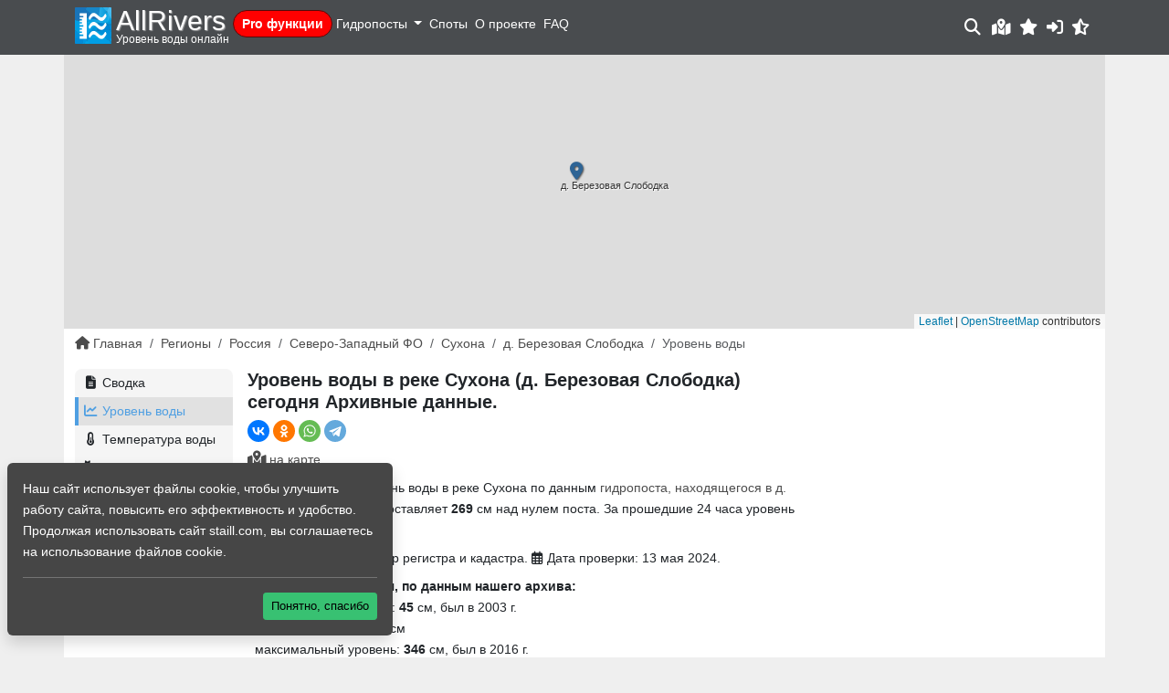

--- FILE ---
content_type: application/javascript; charset=UTF-8
request_url: https://allrivers.info/build/assets/marker-icon-B6h-nX3D.js
body_size: -36
content:
const a="/build/assets/marker-icon-hN30_KVU.png";export{a as default};


--- FILE ---
content_type: application/javascript; charset=UTF-8
request_url: https://allrivers.info/build/assets/HighChartsDetailed-BJ8Zh2rG.js
body_size: 234574
content:
import{r as vn,a as md,x as qp,q as Kp,v as $p,G as xd,F as ns,u as il,U as wl,V as Zp,ab as bd,a2 as _p,A as Jp,I as Qp,b as tu}from"./index.es-CjVRQdy1.js";import{s as eu}from"./vue-multiselect.css_vue_type_style_index_0_src_true_lang-DsBXkW_S.js";import{r as iu}from"./index-DYCQaaUN.js";import{g as nh}from"./_commonjsHelpers-gnU0ypJ3.js";function su(Wi,di){for(var ee=0;ee<di.length;ee++){const ze=di[ee];if(typeof ze!="string"&&!Array.isArray(ze)){for(const Ei in ze)if(Ei!=="default"&&!(Ei in Wi)){const yi=Object.getOwnPropertyDescriptor(ze,Ei);yi&&Object.defineProperty(Wi,Ei,yi.get?yi:{enumerable:!0,get:()=>ze[Ei]})}}}return Object.freeze(Object.defineProperty(Wi,Symbol.toStringTag,{value:"Module"}))}var ah={exports:{}},kl={exports:{}},ru=kl.exports,yd;function Cd(){return yd||(yd=1,(function(Wi,di){(function(ee,ze){ee._Highcharts=ze(),Wi.exports=ee._Highcharts})(typeof window>"u"?ru:window,()=>(()=>{var gd;let ee,ze;var Ei,yi,$e,fi,ce,de,He,Ts,Fe,Li,vi,Oi,Gi,ne,pe,fe,Et,Yi,_t={};_t.d=(u,t)=>{for(var e in t)_t.o(t,e)&&!_t.o(u,e)&&Object.defineProperty(u,e,{enumerable:!0,get:t[e]})},_t.o=(u,t)=>Object.prototype.hasOwnProperty.call(u,t);var Ct={};_t.d(Ct,{default:()=>Vp}),(function(u){var t,e,i,s,r,o,a;u.SVG_NS="http://www.w3.org/2000/svg",u.product="Highcharts",u.version="12.3.0",u.win=typeof window<"u"?window:{},u.doc=u.win.document,u.svg=!!((i=(e=(t=u.doc)==null?void 0:t.createElementNS)==null?void 0:e.call(t,u.SVG_NS,"svg"))!=null&&i.createSVGRect),u.pageLang=(o=(r=(s=u.doc)==null?void 0:s.documentElement)==null?void 0:r.closest("[lang]"))==null?void 0:o.lang,u.userAgent=((a=u.win.navigator)==null?void 0:a.userAgent)||"",u.isChrome=u.win.chrome,u.isFirefox=u.userAgent.indexOf("Firefox")!==-1,u.isMS=/(edge|msie|trident)/i.test(u.userAgent)&&!u.win.opera,u.isSafari=!u.isChrome&&u.userAgent.indexOf("Safari")!==-1,u.isTouchDevice=/(Mobile|Android|Windows Phone)/.test(u.userAgent),u.isWebKit=u.userAgent.indexOf("AppleWebKit")!==-1,u.deg2rad=2*Math.PI/360,u.marginNames=["plotTop","marginRight","marginBottom","plotLeft"],u.noop=function(){},u.supportsPassiveEvents=(function(){let l=!1;if(!u.isMS){let p=Object.defineProperty({},"passive",{get:function(){l=!0}});u.win.addEventListener&&u.win.removeEventListener&&(u.win.addEventListener("testPassive",u.noop,p),u.win.removeEventListener("testPassive",u.noop,p))}return l})(),u.charts=[],u.composed=[],u.dateFormats={},u.seriesTypes={},u.symbolSizes={},u.chartCount=0})(Ei||(Ei={}));let vt=Ei,{charts:Ie,doc:ai,win:Di}=vt;function Ui(u,t,e,i){let s=t?"Highcharts error":"Highcharts warning";u===32&&(u=`${s}: Deprecated member`);let r=nr(u),o=r?`${s} #${u}: www.highcharts.com/errors/${u}/`:u.toString();if(i!==void 0){let a="";r&&(o+="?"),Ni(i,function(l,p){a+=`
 - ${p}: ${l}`,r&&(o+=encodeURI(p)+"="+encodeURI(l))}),o+=a}We(vt,"displayError",{chart:e,code:u,message:o,params:i},function(){if(t)throw Error(o);Di.console&&Ui.messages.indexOf(o)===-1&&console.warn(o)}),Ui.messages.push(o)}function ve(u,t){return parseInt(u,t||10)}function Je(u){return typeof u=="string"}function or(u){let t=Object.prototype.toString.call(u);return t==="[object Array]"||t==="[object Array Iterator]"}function qt(u,t){return!!u&&typeof u=="object"&&(!t||!or(u))}function vr(u){return qt(u)&&typeof u.nodeType=="number"}function ar(u){let t=u==null?void 0:u.constructor;return!!(qt(u,!0)&&!vr(u)&&(t!=null&&t.name)&&t.name!=="Object")}function nr(u){return typeof u=="number"&&!isNaN(u)&&u<1/0&&u>-1/0}function Ii(u){return u!=null}function wr(u,t,e){let i,s=Je(t)&&!Ii(e),r=(o,a)=>{Ii(o)?u.setAttribute(a,o):s?(i=u.getAttribute(a))||a!=="class"||(i=u.getAttribute(a+"Name")):u.removeAttribute(a)};return Je(t)?r(e,t):Ni(t,r),i}function jo(u){return or(u)?u:[u]}function ts(u,t){let e;for(e in u||(u={}),t)u[e]=t[e];return u}function Ps(){let u=arguments,t=u.length;for(let e=0;e<t;e++){let i=u[e];if(i!=null)return i}}function kr(u,t){ts(u.style,t)}function ms(u){return Math.pow(10,Math.floor(Math.log(u)/Math.LN10))}function Br(u,t){return u>1e14?u:parseFloat(u.toPrecision(t||14))}(Ui||(Ui={})).messages=[],Math.easeInOutSine=function(u){return-.5*(Math.cos(Math.PI*u)-1)};let si=Array.prototype.find?function(u,t){return u.find(t)}:function(u,t){let e,i=u.length;for(e=0;e<i;e++)if(t(u[e],e))return u[e]};function Ni(u,t,e){for(let i in u)Object.hasOwnProperty.call(u,i)&&t.call(e||u[i],u[i],i,u)}function fo(u,t,e){function i(o,a){let l=u.removeEventListener;l&&l.call(u,o,a,!1)}function s(o){let a,l;u.nodeName&&(t?(a={})[t]=!0:a=o,Ni(a,function(p,x){if(o[x])for(l=o[x].length;l--;)i(x,o[x][l].fn)}))}let r=typeof u=="function"&&u.prototype||u;if(Object.hasOwnProperty.call(r,"hcEvents")){let o=r.hcEvents;if(t){let a=o[t]||[];e?(o[t]=a.filter(function(l){return e!==l.fn}),i(t,e)):(s(o),o[t]=[])}else s(o),delete r.hcEvents}}function We(u,t,e,i){if(e=e||{},(ai==null?void 0:ai.createEvent)&&(u.dispatchEvent||u.fireEvent&&u!==vt)){let s=ai.createEvent("Events");s.initEvent(t,!0,!0),e=ts(s,e),u.dispatchEvent?u.dispatchEvent(e):u.fireEvent(t,e)}else if(u.hcEvents){e.target||ts(e,{preventDefault:function(){e.defaultPrevented=!0},target:u,type:t});let s=[],r=u,o=!1;for(;r.hcEvents;)Object.hasOwnProperty.call(r,"hcEvents")&&r.hcEvents[t]&&(s.length&&(o=!0),s.unshift.apply(s,r.hcEvents[t])),r=Object.getPrototypeOf(r);o&&s.sort((a,l)=>a.order-l.order),s.forEach(a=>{a.fn.call(u,e)===!1&&e.preventDefault()})}i&&!e.defaultPrevented&&i.call(u,e)}let Bi=(function(){let u=Math.random().toString(36).substring(2,9)+"-",t=0;return function(){return"highcharts-"+(ee?"":u)+t++}})();Di.jQuery&&(Di.jQuery.fn.highcharts=function(){let u=[].slice.call(arguments);if(this[0])return u[0]?(new vt[Je(u[0])?u.shift():"Chart"](this[0],u[0],u[1]),this):Ie[wr(this[0],"data-highcharts-chart")]});let Jt={addEvent:function(u,t,e,i={}){let s=typeof u=="function"&&u.prototype||u;Object.hasOwnProperty.call(s,"hcEvents")||(s.hcEvents={});let r=s.hcEvents;vt.Point&&u instanceof vt.Point&&u.series&&u.series.chart&&(u.series.chart.runTrackerClick=!0);let o=u.addEventListener;o&&o.call(u,t,e,!!vt.supportsPassiveEvents&&{passive:i.passive===void 0?t.indexOf("touch")!==-1:i.passive,capture:!1}),r[t]||(r[t]=[]);let a={fn:e,order:typeof i.order=="number"?i.order:1/0};return r[t].push(a),r[t].sort((l,p)=>l.order-p.order),function(){fo(u,t,e)}},arrayMax:function(u){let t=u.length,e=u[0];for(;t--;)u[t]>e&&(e=u[t]);return e},arrayMin:function(u){let t=u.length,e=u[0];for(;t--;)u[t]<e&&(e=u[t]);return e},attr:wr,clamp:function(u,t,e){return u>t?u<e?u:e:t},clearTimeout:function(u){Ii(u)&&clearTimeout(u)},correctFloat:Br,createElement:function(u,t,e,i,s){let r=ai.createElement(u);return t&&ts(r,t),s&&kr(r,{padding:"0",border:"none",margin:"0"}),e&&kr(r,e),i&&i.appendChild(r),r},crisp:function(u,t=0,e){let i=t%2/2,s=e?-1:1;return(Math.round(u*s-i)+i)*s},css:kr,defined:Ii,destroyObjectProperties:function(u,t,e){Ni(u,function(i,s){i!==t&&(i!=null&&i.destroy)&&i.destroy(),(i!=null&&i.destroy||!e)&&delete u[s]})},diffObjects:function(u,t,e,i){let s={};return(function r(o,a,l,p){let x=e?a:o;Ni(o,function(f,v){if(!p&&i&&i.indexOf(v)>-1&&a[v]){f=jo(f),l[v]=[];for(let M=0;M<Math.max(f.length,a[v].length);M++)a[v][M]&&(f[M]===void 0?l[v][M]=a[v][M]:(l[v][M]={},r(f[M],a[v][M],l[v][M],p+1)))}else qt(f,!0)&&!f.nodeType?(l[v]=or(f)?[]:{},r(f,a[v]||{},l[v],p+1),Object.keys(l[v]).length===0&&(v!=="colorAxis"||p!==0)&&delete l[v]):(o[v]!==a[v]||v in o&&!(v in a))&&v!=="__proto__"&&v!=="constructor"&&(l[v]=x[v])})})(u,t,s,0),s},discardElement:function(u){var t;(t=u==null?void 0:u.parentElement)==null||t.removeChild(u)},erase:function(u,t){let e=u.length;for(;e--;)if(u[e]===t){u.splice(e,1);break}},error:Ui,extend:ts,extendClass:function(u,t){let e=function(){};return e.prototype=new u,ts(e.prototype,t),e},find:si,fireEvent:We,getAlignFactor:(u="")=>({center:.5,right:1,middle:.5,bottom:1})[u]||0,getClosestDistance:function(u,t){let e,i,s,r=!t;return u.forEach(o=>{if(o.length>1)for(s=o.length-1;s>0;s--)(i=o[s]-o[s-1])<0&&!r?(t==null||t(),t=void 0):i&&(e===void 0||i<e)&&(e=i)}),e},getMagnitude:ms,getNestedProperty:function(u,t){let e=u.split(".");for(;e.length&&Ii(t);){let i=e.shift();if(i===void 0||i==="__proto__")return;if(i==="this"){let r;return qt(t)&&(r=t["@this"]),r??t}let s=t[i.replace(/[\\'"]/g,"")];if(!Ii(s)||typeof s=="function"||typeof s.nodeType=="number"||s===Di)return;t=s}return t},getStyle:function u(t,e,i){var o;let s;if(e==="width"){let a=Math.min(t.offsetWidth,t.scrollWidth),l=(o=t.getBoundingClientRect)==null?void 0:o.call(t).width;return l<a&&l>=a-1&&(a=Math.floor(l)),Math.max(0,a-(u(t,"padding-left",!0)||0)-(u(t,"padding-right",!0)||0))}if(e==="height")return Math.max(0,Math.min(t.offsetHeight,t.scrollHeight)-(u(t,"padding-top",!0)||0)-(u(t,"padding-bottom",!0)||0));let r=Di.getComputedStyle(t,void 0);return r&&(s=r.getPropertyValue(e),Ps(i,e!=="opacity")&&(s=ve(s))),s},insertItem:function(u,t){let e,i=u.options.index,s=t.length;for(e=u.options.isInternal?s:0;e<s+1;e++)if(!t[e]||nr(i)&&i<Ps(t[e].options.index,t[e]._i)||t[e].options.isInternal){t.splice(e,0,u);break}return e},isArray:or,isClass:ar,isDOMElement:vr,isFunction:function(u){return typeof u=="function"},isNumber:nr,isObject:qt,isString:Je,merge:function(u,...t){let e,i=[u,...t],s={},r=function(a,l){return typeof a!="object"&&(a={}),Ni(l,function(p,x){x!=="__proto__"&&x!=="constructor"&&(!qt(p,!0)||ar(p)||vr(p)?a[x]=l[x]:a[x]=r(a[x]||{},p))}),a};u===!0&&(s=i[1],i=Array.prototype.slice.call(i,2));let o=i.length;for(e=0;e<o;e++)s=r(s,i[e]);return s},normalizeTickInterval:function(u,t,e,i,s){let r,o=u;e=Ps(e,ms(u));let a=u/e;for(!t&&(t=s?[1,1.2,1.5,2,2.5,3,4,5,6,8,10]:[1,2,2.5,5,10],i===!1&&(e===1?t=t.filter(function(l){return l%1==0}):e<=.1&&(t=[1/e]))),r=0;r<t.length&&(o=t[r],(!s||!(o*e>=u))&&(s||!(a<=(t[r]+(t[r+1]||t[r]))/2)));r++);return Br(o*e,-Math.round(Math.log(.001)/Math.LN10))},objectEach:Ni,offset:function(u){let t=ai.documentElement,e=u.parentElement||u.parentNode?u.getBoundingClientRect():{top:0,left:0,width:0,height:0};return{top:e.top+(Di.pageYOffset||t.scrollTop)-(t.clientTop||0),left:e.left+(Di.pageXOffset||t.scrollLeft)-(t.clientLeft||0),width:e.width,height:e.height}},pad:function(u,t,e){return Array((t||2)+1-String(u).replace("-","").length).join(e||"0")+u},pick:Ps,pInt:ve,pushUnique:function(u,t){return 0>u.indexOf(t)&&!!u.push(t)},relativeLength:function(u,t,e){return/%$/.test(u)?t*parseFloat(u)/100+(e||0):parseFloat(u)},removeEvent:fo,replaceNested:function(u,...t){let e,i;do for(i of(e=u,t))u=u.replace(i[0],i[1]);while(u!==e);return u},splat:jo,stableSort:function(u,t){let e,i,s=u.length;for(i=0;i<s;i++)u[i].safeI=i;for(u.sort(function(r,o){return(e=t(r,o))===0?r.safeI-o.safeI:e}),i=0;i<s;i++)delete u[i].safeI},syncTimeout:function(u,t,e){return t>0?setTimeout(u,t,e):(u.call(0,e),-1)},timeUnits:{millisecond:1,second:1e3,minute:6e4,hour:36e5,day:864e5,week:6048e5,month:24192e5,year:314496e5},ucfirst:function(u){return Je(u)?u.substring(0,1).toUpperCase()+u.substring(1):String(u)},uniqueKey:Bi,useSerialIds:function(u){return ee=Ps(u,ee)},wrap:function(u,t,e){let i=u[t];u[t]=function(){let s=arguments,r=this;return e.apply(this,[function(){return i.apply(r,arguments.length?arguments:s)}].concat([].slice.call(arguments)))}}},{pageLang:Cs,win:Ge}=vt,{defined:ji,error:Rr,extend:ni,isNumber:Es,isObject:es,isString:lr,merge:Vi,objectEach:zr,pad:qi,splat:Aa,timeUnits:Fr,ucfirst:Vo}=Jt,xs=vt.isSafari&&Ge.Intl&&!Ge.Intl.DateTimeFormat.prototype.formatRange,Xr=u=>u.main===void 0,ke=class{constructor(u,t){this.options={timezone:"UTC"},this.variableTimezone=!1,this.Date=Ge.Date,this.update(u),this.lang=t}update(u={}){this.dTLCache={},this.options=u=Vi(!0,this.options,u);let{timezoneOffset:t,useUTC:e,locale:i}=u;this.Date=u.Date||Ge.Date||Date;let s=u.timezone;ji(e)&&(s=e?"UTC":void 0),t&&t%60==0&&(s="Etc/GMT"+(t>0?"+":"")+t/60),this.variableTimezone=s!=="UTC"&&(s==null?void 0:s.indexOf("Etc/GMT"))!==0,this.timezone=s,this.lang&&i&&(this.lang.locale=i),["months","shortMonths","weekdays","shortWeekdays"].forEach(r=>{let o=/months/i.test(r),a=/short/.test(r),l={timeZone:"UTC"};l[o?"month":"weekday"]=a?"short":"long",this[r]=(o?[0,1,2,3,4,5,6,7,8,9,10,11]:[3,4,5,6,7,8,9]).map(p=>this.dateFormat(l,(o?31:1)*24*36e5*p))})}toParts(u){let[t,e,i,s,r,o,a]=this.dateTimeFormat({weekday:"narrow",day:"numeric",month:"numeric",year:"numeric",hour:"numeric",minute:"numeric",second:"numeric"},u,"es").split(/(?:, | |\/|:)/g);return[s,i-1,e,r,o,a,Math.floor(Number(u)||0)%1e3,"DLMXJVS".indexOf(t)].map(Number)}dateTimeFormat(u,t,e=this.options.locale||Cs){let i=JSON.stringify(u)+e;lr(u)&&(u=this.str2dtf(u));let s=this.dTLCache[i];if(!s){u.timeZone??(u.timeZone=this.timezone);try{s=new Intl.DateTimeFormat(e,u)}catch(r){/Invalid time zone/i.test(r.message)?(Rr(34),u.timeZone="UTC",s=new Intl.DateTimeFormat(e,u)):Rr(r.message,!1)}}return this.dTLCache[i]=s,(s==null?void 0:s.format(t))||""}str2dtf(u,t={}){let e={L:{fractionalSecondDigits:3},S:{second:"2-digit"},M:{minute:"numeric"},H:{hour:"2-digit"},k:{hour:"numeric"},E:{weekday:"narrow"},a:{weekday:"short"},A:{weekday:"long"},d:{day:"2-digit"},e:{day:"numeric"},b:{month:"short"},B:{month:"long"},m:{month:"2-digit"},o:{month:"numeric"},y:{year:"2-digit"},Y:{year:"numeric"}};return Object.keys(e).forEach(i=>{u.indexOf(i)!==-1&&ni(t,e[i])}),t}makeTime(u,t,e=1,i=0,s,r,o){let a=this.Date.UTC(u,t,e,i,s||0,r||0,o||0);if(this.timezone!=="UTC"){let l=this.getTimezoneOffset(a);if(a+=l,[2,3,8,9,10,11].indexOf(t)!==-1&&(i<5||i>20)){let p=this.getTimezoneOffset(a);l!==p?a+=p-l:l-36e5!==this.getTimezoneOffset(a-36e5)||xs||(a-=36e5)}}return a}parse(u){if(!lr(u))return u??void 0;let t=(u=u.replace(/\//g,"-").replace(/(GMT|UTC)/,"")).indexOf("Z")>-1||/([+-][0-9]{2}):?[0-9]{2}$/.test(u),e=/^[0-9]{4}-[0-9]{2}(-[0-9]{2}|)$/.test(u);t||e||(u+="Z");let i=Date.parse(u);if(Es(i))return i+(!t||e?this.getTimezoneOffset(i):0)}getTimezoneOffset(u){if(this.timezone!=="UTC"){let[t,e,i,s,r=0]=this.dateTimeFormat({timeZoneName:"shortOffset"},u,"en").split(/(GMT|:)/).map(Number),o=-(60*(i+r/60)*6e4);if(Es(o))return o}return 0}dateFormat(u,t,e){let i=this.lang;if(!ji(t)||isNaN(t))return(i==null?void 0:i.invalidDate)||"";if(lr(u=u??"%Y-%m-%d %H:%M:%S")){let s,r=/%\[([a-zA-Z]+)\]/g;for(;s=r.exec(u);)u=u.replace(s[0],this.dateTimeFormat(s[1],t,i==null?void 0:i.locale))}if(lr(u)&&u.indexOf("%")!==-1){let s=this,[r,o,a,l,p,x,f,v]=this.toParts(t),M=(i==null?void 0:i.weekdays)||this.weekdays,P=(i==null?void 0:i.shortWeekdays)||this.shortWeekdays,B=(i==null?void 0:i.months)||this.months,N=(i==null?void 0:i.shortMonths)||this.shortMonths;zr(ni({a:P?P[v]:M[v].substr(0,3),A:M[v],d:qi(a),e:qi(a,2," "),w:v,v:(i==null?void 0:i.weekFrom)??"",b:N[o],B:B[o],m:qi(o+1),o:o+1,y:r.toString().substr(2,2),Y:r,H:qi(l),k:l,I:qi(l%12||12),l:l%12||12,M:qi(p),p:l<12?"AM":"PM",P:l<12?"am":"pm",S:qi(x),L:qi(f,3)},vt.dateFormats),function(O,H){if(lr(u))for(;u.indexOf("%"+H)!==-1;)u=u.replace("%"+H,typeof O=="function"?O.call(s,t):O)})}else if(es(u)){let s=(this.getTimezoneOffset(t)||0)/36e5,r=this.timezone||"Etc/GMT"+(s>=0?"+":"")+s,{prefix:o="",suffix:a=""}=u;u=o+this.dateTimeFormat(ni({timeZone:r},u),t)+a}return e?Vo(u):u}resolveDTLFormat(u){return es(u,!0)?es(u,!0)&&Xr(u)?{main:u}:u:{main:(u=Aa(u))[0],from:u[1],to:u[2]}}getDateFormat(u,t,e,i){let s=this.dateFormat("%m-%d %H:%M:%S.%L",t),r="01-01 00:00:00.000",o={millisecond:15,second:12,minute:9,hour:6,day:3},a="millisecond",l=a;for(a in Fr){if(u&&u===Fr.week&&+this.dateFormat("%w",t)===e&&s.substr(6)===r.substr(6)){a="week";break}if(u&&Fr[a]>u){a=l;break}if(o[a]&&s.substr(o[a])!==r.substr(o[a]))break;a!=="week"&&(l=a)}return this.resolveDTLFormat(i[a]).main}},{defined:Hr,extend:Ri,timeUnits:Re}=Jt,Ht=class extends ke{getTimeTicks(u,t,e,i){let s=this,r=[],o={},{count:a=1,unitRange:l}=u,[p,x,f,v,M,P]=s.toParts(t),B=(t||0)%1e3,N;if(i??(i=1),Hr(t)){if(B=l>=Re.second?0:a*Math.floor(B/a),l>=Re.second&&(P=l>=Re.minute?0:a*Math.floor(P/a)),l>=Re.minute&&(M=l>=Re.hour?0:a*Math.floor(M/a)),l>=Re.hour&&(v=l>=Re.day?0:a*Math.floor(v/a)),l>=Re.day&&(f=l>=Re.month?1:Math.max(1,a*Math.floor(f/a))),l>=Re.month&&(x=l>=Re.year?0:a*Math.floor(x/a)),l>=Re.year&&(p-=p%a),l===Re.week){a&&(t=s.makeTime(p,x,f,v,M,P,B));let j=this.dateTimeFormat({timeZone:this.timezone,weekday:"narrow"},t,"es"),ht="DLMXJVS".indexOf(j);f+=-ht+i+(ht<i?-7:0)}t=s.makeTime(p,x,f,v,M,P,B),s.variableTimezone&&Hr(e)&&(N=e-t>4*Re.month||s.getTimezoneOffset(t)!==s.getTimezoneOffset(e));let O=t,H=1;for(;O<e;)r.push(O),l===Re.year?O=s.makeTime(p+H*a,0):l===Re.month?O=s.makeTime(p,x+H*a):N&&(l===Re.day||l===Re.week)?O=s.makeTime(p,x,f+H*a*(l===Re.day?1:7)):N&&l===Re.hour&&a>1?O=s.makeTime(p,x,f,v+H*a):O+=l*a,H++;r.push(O),l<=Re.hour&&r.length<1e4&&r.forEach(j=>{j%18e5==0&&s.dateFormat("%H%M%S%L",j)==="000000000"&&(o[j]="day")})}return r.info=Ri(u,{higherRanks:o,totalRange:l*a}),r}},{isTouchDevice:it}=vt,{fireEvent:ft,merge:At}=Jt,Mt={colors:["#2caffe","#544fc5","#00e272","#fe6a35","#6b8abc","#d568fb","#2ee0ca","#fa4b42","#feb56a","#91e8e1"],symbols:["circle","diamond","square","triangle","triangle-down"],lang:{weekFrom:"week from",chartTitle:"Chart title",locale:void 0,loading:"Loading...",months:void 0,seriesName:"Series {add index 1}",shortMonths:void 0,weekdays:void 0,numericSymbols:["k","M","G","T","P","E"],pieSliceName:"Slice",resetZoom:"Reset zoom",yAxisTitle:"Values",resetZoomTitle:"Reset zoom level 1:1"},global:{buttonTheme:{fill:"#f7f7f7",padding:8,r:2,stroke:"#cccccc","stroke-width":1,style:{color:"#333333",cursor:"pointer",fontSize:"0.8em",fontWeight:"normal"},states:{hover:{fill:"#e6e6e6"},select:{fill:"#e6e9ff",style:{color:"#000000",fontWeight:"bold"}},disabled:{style:{color:"#cccccc"}}}}},time:{Date:void 0,timezone:"UTC",timezoneOffset:0,useUTC:void 0},chart:{alignThresholds:!1,panning:{enabled:!1,type:"x"},styledMode:!1,borderRadius:0,colorCount:10,allowMutatingData:!0,ignoreHiddenSeries:!0,spacing:[10,10,15,10],resetZoomButton:{theme:{},position:{}},reflow:!0,type:"line",zooming:{singleTouch:!1,resetButton:{theme:{zIndex:6},position:{align:"right",x:-10,y:10}}},width:null,height:null,borderColor:"#334eff",backgroundColor:"#ffffff",plotBorderColor:"#cccccc"},title:{style:{color:"#333333",fontWeight:"bold"},text:"Chart title",margin:15,minScale:.67},subtitle:{style:{color:"#666666",fontSize:"0.8em"},text:""},caption:{margin:15,style:{color:"#666666",fontSize:"0.8em"},text:"",align:"left",verticalAlign:"bottom"},plotOptions:{},legend:{enabled:!0,align:"center",alignColumns:!0,className:"highcharts-no-tooltip",events:{},layout:"horizontal",itemMarginBottom:2,itemMarginTop:2,labelFormatter:function(){return this.name},borderColor:"#999999",borderRadius:0,navigation:{style:{fontSize:"0.8em"},activeColor:"#0022ff",inactiveColor:"#cccccc"},itemStyle:{color:"#333333",cursor:"pointer",fontSize:"0.8em",textDecoration:"none",textOverflow:"ellipsis"},itemHoverStyle:{color:"#000000"},itemHiddenStyle:{color:"#666666",textDecoration:"line-through"},shadow:!1,itemCheckboxStyle:{position:"absolute",width:"13px",height:"13px"},squareSymbol:!0,symbolPadding:5,verticalAlign:"bottom",x:0,y:0,title:{style:{color:"#333333",fontSize:"0.8em",fontWeight:"bold"}}},loading:{labelStyle:{fontWeight:"bold",position:"relative",top:"45%"},style:{position:"absolute",backgroundColor:"#ffffff",opacity:.5,textAlign:"center"}},tooltip:{enabled:!0,animation:{duration:300,easing:u=>Math.sqrt(1-Math.pow(u-1,2))},borderRadius:3,dateTimeLabelFormats:{millisecond:"%[AebHMSL]",second:"%[AebHMS]",minute:"%[AebHM]",hour:"%[AebHM]",day:"%[AebY]",week:"%v %[AebY]",month:"%[BY]",year:"%Y"},footerFormat:"",headerShape:"callout",hideDelay:500,padding:8,position:{x:0,y:3},shared:!1,snap:it?25:10,headerFormat:'<span style="font-size: 0.8em">{ucfirst point.key}</span><br/>',pointFormat:'<span style="color:{point.color}">●</span> {series.name}: <b>{point.y}</b><br/>',backgroundColor:"#ffffff",borderWidth:void 0,stickOnContact:!1,style:{color:"#333333",cursor:"default",fontSize:"0.8em"},useHTML:!1},credits:{enabled:!0,href:"https://www.highcharts.com?credits",position:{align:"right",x:-10,verticalAlign:"bottom",y:-5},style:{cursor:"pointer",color:"#999999",fontSize:"0.6em"},text:"Highcharts.com"}},wt=new Ht(Mt.time,Mt.lang),St={defaultOptions:Mt,defaultTime:wt,getOptions:function(){return Mt},setOptions:function(u){var t;return ft(vt,"setOptions",{options:u}),At(!0,Mt,u),u.time&&wt.update(Mt.time),u.lang&&"locale"in u.lang&&wt.update({locale:u.lang.locale}),(t=u.lang)!=null&&t.chartTitle&&(Mt.title={...Mt.title,text:u.lang.chartTitle}),Mt}},{win:Kt}=vt,{isNumber:ie,isString:Vt,merge:ue,pInt:Me,defined:we}=Jt,Ye=(u,t,e)=>`color-mix(in srgb,${u},${t} ${100*e}%)`,Le=u=>Vt(u)&&!!u&&u!=="none";class he{static parse(t){return t?new he(t):he.None}constructor(t){let e,i,s,r;this.rgba=[NaN,NaN,NaN,NaN],this.input=t;let o=vt.Color;if(o&&o!==he)return new o(t);if(typeof t=="object"&&t.stops!==void 0)this.stops=t.stops.map(a=>new he(a[1]));else if(typeof t=="string")for(this.input=t=he.names[t.toLowerCase()]||t,s=he.parsers.length;s--&&!i;)(e=(r=he.parsers[s]).regex.exec(t))&&(i=r.parse(e));i&&(this.rgba=i)}get(t){let e=this.input,i=this.rgba;if(this.output)return this.output;if(typeof e=="object"&&this.stops!==void 0){let s=ue(e);return s.stops=[].slice.call(s.stops),this.stops.forEach((r,o)=>{s.stops[o]=[s.stops[o][0],r.get(t)]}),s}return i&&ie(i[0])?t!=="rgb"&&(t||i[3]!==1)?t==="a"?`${i[3]}`:"rgba("+i.join(",")+")":"rgb("+i[0]+","+i[1]+","+i[2]+")":e}brighten(t){let e=this.rgba;if(this.stops)this.stops.forEach(function(i){i.brighten(t)});else if(ie(t)&&t!==0)if(ie(e[0]))for(let i=0;i<3;i++)e[i]+=Me(255*t),e[i]<0&&(e[i]=0),e[i]>255&&(e[i]=255);else he.useColorMix&&Le(this.input)&&(this.output=Ye(this.input,t>0?"white":"black",Math.abs(t)));return this}setOpacity(t){return this.rgba[3]=t,this}tweenTo(t,e){let i=this.rgba,s=t.rgba;if(!ie(i[0])||!ie(s[0]))return he.useColorMix&&Le(this.input)&&Le(t.input)&&e<.99?Ye(this.input,t.input,e):t.input||"none";let r=s[3]!==1||i[3]!==1,o=(l,p)=>l+(i[p]-l)*(1-e),a=s.slice(0,3).map(o).map(Math.round);return r&&a.push(o(s[3],3)),(r?"rgba(":"rgb(")+a.join(",")+")"}}he.names={white:"#ffffff",black:"#000000"},he.parsers=[{regex:/rgba\(\s*(\d{1,3})\s*,\s*(\d{1,3})\s*,\s*(\d{1,3})\s*,\s*(\d?(?:\.\d+)?)\s*\)/,parse:function(u){return[Me(u[1]),Me(u[2]),Me(u[3]),parseFloat(u[4],10)]}},{regex:/rgb\(\s*(\d{1,3})\s*,\s*(\d{1,3})\s*,\s*(\d{1,3})\s*\)/,parse:function(u){return[Me(u[1]),Me(u[2]),Me(u[3]),1]}},{regex:/^#([a-f0-9])([a-f0-9])([a-f0-9])([a-f0-9])?$/i,parse:function(u){return[Me(u[1]+u[1],16),Me(u[2]+u[2],16),Me(u[3]+u[3],16),we(u[4])?Me(u[4]+u[4],16)/255:1]}},{regex:/^#([a-f0-9]{2})([a-f0-9]{2})([a-f0-9]{2})([a-f0-9]{2})?$/i,parse:function(u){return[Me(u[1],16),Me(u[2],16),Me(u[3],16),we(u[4])?Me(u[4],16)/255:1]}}],he.useColorMix=(gd=Kt.CSS)==null?void 0:gd.supports("color","color-mix(in srgb,red,blue 9%)"),he.None=new he("");let{parse:Te}=he,{win:ge}=vt,{isNumber:Oe,objectEach:Ue}=Jt;class ti{constructor(t,e,i){this.pos=NaN,this.options=e,this.elem=t,this.prop=i}dSetter(){let t=this.paths,e=t==null?void 0:t[0],i=t==null?void 0:t[1],s=this.now||0,r=[];if(s!==1&&e&&i)if(e.length===i.length&&s<1)for(let o=0;o<i.length;o++){let a=e[o],l=i[o],p=[];for(let x=0;x<l.length;x++){let f=a[x],v=l[x];Oe(f)&&Oe(v)&&(l[0]!=="A"||x!==4&&x!==5)?p[x]=f+s*(v-f):p[x]=v}r.push(p)}else r=i;else r=this.toD||[];this.elem.attr("d",r,void 0,!0)}update(){let t=this.elem,e=this.prop,i=this.now,s=this.options.step;this[e+"Setter"]?this[e+"Setter"]():t.attr?t.element&&t.attr(e,i,null,!0):t.style[e]=i+this.unit,s&&s.call(t,i,this)}run(t,e,i){let s=this,r=s.options,o=function(p){return!o.stopped&&s.step(p)},a=ge.requestAnimationFrame||function(p){setTimeout(p,13)},l=function(){for(let p=0;p<ti.timers.length;p++)ti.timers[p]()||ti.timers.splice(p--,1);ti.timers.length&&a(l)};t!==e||this.elem["forceAnimate:"+this.prop]?(this.startTime=+new Date,this.start=t,this.end=e,this.unit=i,this.now=this.start,this.pos=0,o.elem=this.elem,o.prop=this.prop,o()&&ti.timers.push(o)===1&&a(l)):(delete r.curAnim[this.prop],r.complete&&Object.keys(r.curAnim).length===0&&r.complete.call(this.elem))}step(t){let e,i,s=+new Date,r=this.options,o=this.elem,a=r.complete,l=r.duration,p=r.curAnim;return o.attr&&!o.element?e=!1:t||s>=l+this.startTime?(this.now=this.end,this.pos=1,this.update(),p[this.prop]=!0,i=!0,Ue(p,function(x){x!==!0&&(i=!1)}),i&&a&&a.call(o),e=!1):(this.pos=r.easing((s-this.startTime)/l),this.now=this.start+(this.end-this.start)*this.pos,this.update(),e=!0),e}initPath(t,e,i){let s=t.startX,r=t.endX,o=i.slice(),a=t.isArea,l=a?2:1,p=e&&i.length>e.length&&i.hasStackedCliffs,x,f,v,M,P=e==null?void 0:e.slice();if(!P||p)return[o,o];function B(O,H){for(;O.length<f;){let j=O[0],ht=H[f-O.length];if(ht&&j[0]==="M"&&(ht[0]==="C"?O[0]=["C",j[1],j[2],j[1],j[2],j[1],j[2]]:O[0]=["L",j[1],j[2]]),O.unshift(j),a){let rt=O.pop();O.push(O[O.length-1],rt)}}}function N(O){for(;O.length<f;){let H=O[Math.floor(O.length/l)-1].slice();if(H[0]==="C"&&(H[1]=H[5],H[2]=H[6]),a){let j=O[Math.floor(O.length/l)].slice();O.splice(O.length/2,0,H,j)}else O.push(H)}}if(s&&r&&r.length){for(v=0;v<s.length;v++)if(s[v]===r[0]){x=v;break}else if(s[0]===r[r.length-s.length+v]){x=v,M=!0;break}else if(s[s.length-1]===r[r.length-s.length+v]){x=s.length-v;break}x===void 0&&(P=[])}return P.length&&Oe(x)&&(f=o.length+x*l,M?(B(P,o),N(o)):(B(o,P),N(P))),[P,o]}fillSetter(){ti.prototype.strokeSetter.apply(this,arguments)}strokeSetter(){this.elem.attr(this.prop,Te(this.start).tweenTo(Te(this.end),this.pos),void 0,!0)}}ti.timers=[];let{defined:Qe,getStyle:ls,isArray:Ls,isNumber:mo,isObject:Sa,merge:Ya,objectEach:qo,pick:Wr}=Jt;function Hs(u){return Sa(u)?Ya({duration:500,defer:0},u):{duration:500*!!u,defer:0}}function Ws(u,t){let e=ti.timers.length;for(;e--;)ti.timers[e].elem!==u||t&&t!==ti.timers[e].prop||(ti.timers[e].stopped=!0)}let ei={animate:function(u,t,e){let i,s="",r,o,a;Sa(e)||(a=arguments,e={duration:a[2],easing:a[3],complete:a[4]}),mo(e.duration)||(e.duration=400),e.easing=typeof e.easing=="function"?e.easing:Math[e.easing]||Math.easeInOutSine,e.curAnim=Ya(t),qo(t,function(l,p){Ws(u,p),o=new ti(u,e,p),r=void 0,p==="d"&&Ls(t.d)?(o.paths=o.initPath(u,u.pathArray,t.d),o.toD=t.d,i=0,r=1):u.attr?i=u.attr(p):(i=parseFloat(ls(u,p))||0,p!=="opacity"&&(s="px")),r||(r=l),typeof r=="string"&&r.match("px")&&(r=r.replace(/px/g,"")),o.run(i,r,s)})},animObject:Hs,getDeferredAnimation:function(u,t,e){let i=Hs(t),s=e?[e]:u.series,r=0,o=0;return s.forEach(a=>{let l=Hs(a.options.animation);r=Sa(t)&&Qe(t.defer)?i.defer:Math.max(r,l.duration+l.defer),o=Math.min(i.duration,l.duration)}),u.renderer.forExport&&(r=0),{defer:Math.max(0,r-o),duration:Math.min(r,o)}},setAnimation:function(u,t){t.renderer.globalAnimation=Wr(u,t.options.chart.animation,!0)},stop:Ws},{SVG_NS:Ko,win:wn}=vt,{attr:$o,createElement:hr,css:kn,error:Ua,isFunction:Os,isString:Gr,objectEach:xo,splat:Ta}=Jt,{trustedTypes:Pa}=wn,Gs=Pa&&Os(Pa.createPolicy)&&Pa.createPolicy("highcharts",{createHTML:u=>u}),bo=Gs?Gs.createHTML(""):"";class Ne{static filterUserAttributes(t){return xo(t,(e,i)=>{let s=!0;Ne.allowedAttributes.indexOf(i)===-1&&(s=!1),["background","dynsrc","href","lowsrc","src"].indexOf(i)!==-1&&(s=Gr(e)&&Ne.allowedReferences.some(r=>e.indexOf(r)===0)),s||(Ua(33,!1,void 0,{"Invalid attribute in config":`${i}`}),delete t[i]),Gr(e)&&t[i]&&(t[i]=e.replace(/</g,"&lt;"))}),t}static parseStyle(t){return t.split(";").reduce((e,i)=>{let s=i.split(":").map(o=>o.trim()),r=s.shift();return r&&s.length&&(e[r.replace(/-([a-z])/g,o=>o[1].toUpperCase())]=s.join(":")),e},{})}static setElementHTML(t,e){t.innerHTML=Ne.emptyHTML,e&&new Ne(e).addToDOM(t)}constructor(t){this.nodes=typeof t=="string"?this.parseMarkup(t):t}addToDOM(t){return(function e(i,s){let r;return Ta(i).forEach(function(o){let a,l=o.tagName,p=o.textContent?vt.doc.createTextNode(o.textContent):void 0,x=Ne.bypassHTMLFiltering;if(l)if(l==="#text")a=p;else if(Ne.allowedTags.indexOf(l)!==-1||x){let f=l==="svg"?Ko:s.namespaceURI||Ko,v=vt.doc.createElementNS(f,l),M=o.attributes||{};xo(o,function(P,B){B!=="tagName"&&B!=="attributes"&&B!=="children"&&B!=="style"&&B!=="textContent"&&(M[B]=P)}),$o(v,x?M:Ne.filterUserAttributes(M)),o.style&&kn(v,o.style),p&&v.appendChild(p),e(o.children||[],v),a=v}else Ua(33,!1,void 0,{"Invalid tagName in config":l});a&&s.appendChild(a),r=a}),r})(this.nodes,t)}parseMarkup(t){let e,i=[];t=t.trim().replace(/ style=(["'])/g," data-style=$1");try{e=new DOMParser().parseFromString(Gs?Gs.createHTML(t):t,"text/html")}catch{}if(!e){let r=hr("div");r.innerHTML=t,e={body:r}}let s=(r,o)=>{let a=r.nodeName.toLowerCase(),l={tagName:a};a==="#text"&&(l.textContent=r.textContent||"");let p=r.attributes;if(p){let x={};[].forEach.call(p,f=>{f.name==="data-style"?l.style=Ne.parseStyle(f.value):x[f.name]=f.value}),l.attributes=x}if(r.childNodes.length){let x=[];[].forEach.call(r.childNodes,f=>{s(f,x)}),x.length&&(l.children=x)}o.push(l)};return[].forEach.call(e.body.childNodes,r=>s(r,i)),i}}Ne.allowedAttributes=["alt","aria-controls","aria-describedby","aria-expanded","aria-haspopup","aria-hidden","aria-label","aria-labelledby","aria-live","aria-pressed","aria-readonly","aria-roledescription","aria-selected","class","clip-path","color","colspan","cx","cy","d","disabled","dx","dy","fill","filterUnits","flood-color","flood-opacity","height","href","id","in","in2","markerHeight","markerWidth","offset","opacity","operator","orient","padding","paddingLeft","paddingRight","patternUnits","r","radius","refX","refY","result","role","rowspan","scope","slope","src","startOffset","stdDeviation","stroke-linecap","stroke-width","stroke","style","summary","tabindex","tableValues","target","text-align","text-anchor","textAnchor","textLength","title","type","valign","width","x","x1","x2","xlink:href","y","y1","y2","zIndex"],Ne.allowedReferences=["https://","http://","mailto:","/","../","./","#"],Ne.allowedTags=["#text","a","abbr","b","br","button","caption","circle","clipPath","code","dd","defs","div","dl","dt","em","feComponentTransfer","feComposite","feDropShadow","feFlood","feFuncA","feFuncB","feFuncG","feFuncR","feGaussianBlur","feMerge","feMergeNode","feMorphology","feOffset","filter","h1","h2","h3","h4","h5","h6","hr","i","img","li","linearGradient","marker","ol","p","path","pattern","pre","rect","small","span","stop","strong","style","sub","sup","svg","table","tbody","td","text","textPath","th","thead","title","tr","tspan","u","ul"],Ne.emptyHTML=bo,Ne.bypassHTMLFiltering=!1;let{defaultOptions:ja,defaultTime:Va}=St,{pageLang:Ys}=vt,{extend:Mr,getNestedProperty:qa,isArray:Us,isNumber:Ka,isObject:Zo,isString:ci,pick:js,ucfirst:yo}=Jt,Vs={add:(u,t)=>u+t,divide:(u,t)=>t!==0?u/t:"",eq:(u,t)=>u==t,each:function(u){let t=arguments[arguments.length-1];return!!Us(u)&&u.map((e,i)=>Ds(t.body,Mr(Zo(e)?e:{"@this":e},{"@index":i,"@first":i===0,"@last":i===u.length-1}))).join("")},ge:(u,t)=>u>=t,gt:(u,t)=>u>t,if:u=>!!u,le:(u,t)=>u<=t,lt:(u,t)=>u<t,multiply:(u,t)=>u*t,ne:(u,t)=>u!=t,subtract:(u,t)=>u-t,ucfirst:yo,unless:u=>!u},Ca={},dr=u=>/^["'].+["']$/.test(u);function Ds(u="",t,e){var N;let i=/\{([a-zA-Z\u00C0-\u017F\d:\.,;\-\/<>\[\]%_@+"'’= #\(\)]+)\}/g,s=/\(([a-zA-Z\u00C0-\u017F\d:\.,;\-\/<>\[\]%_@+"'= ]+)\)/g,r=[],o=/f$/,a=/\.(\d)/,l=((N=e==null?void 0:e.options)==null?void 0:N.lang)||ja.lang,p=(e==null?void 0:e.time)||Va,x=(e==null?void 0:e.numberFormatter)||_o.bind(e),f=(O="")=>{let H;return O==="true"||O!=="false"&&((H=Number(O)).toString()===O?H:dr(O)?O.slice(1,-1):qa(O,t))},v,M,P=0,B;for(;(v=i.exec(u))!==null;){let O=v,H=s.exec(v[1]);H&&(v=H,B=!0),M!=null&&M.isBlock||(M={ctx:t,expression:v[1],find:v[0],isBlock:v[1].charAt(0)==="#",start:v.index,startInner:v.index+v[0].length,length:v[0].length});let j=(M.isBlock?O:v)[1].split(" ")[0].replace("#","");Vs[j]&&(M.isBlock&&j===M.fn&&P++,M.fn||(M.fn=j));let ht=v[1]==="else";if(M.isBlock&&M.fn&&(v[1]===`/${M.fn}`||ht))if(P)!ht&&P--;else{let rt=M.startInner,ot=u.substr(rt,v.index-rt);M.body===void 0?(M.body=ot,M.startInner=v.index+v[0].length):M.elseBody=ot,M.find+=ot+v[0],ht||(r.push(M),M=void 0)}else M.isBlock||r.push(M);if(H&&!(M!=null&&M.isBlock))break}return r.forEach(O=>{let H,j,{body:ht,elseBody:rt,expression:ot,fn:xt}=O;if(xt){let pt=[O],gt=[],Pt=ot.length,zt=0,Yt;for(j=0;j<=Pt;j++){let Ut=ot.charAt(j);Yt||Ut!=='"'&&Ut!=="'"?Yt===Ut&&(Yt=""):Yt=Ut,Yt||Ut!==" "&&j!==Pt||(gt.push(ot.substr(zt,j-zt)),zt=j+1)}for(j=Vs[xt].length;j--;)pt.unshift(f(gt[j+1]));H=Vs[xt].apply(t,pt),O.isBlock&&typeof H=="boolean"&&(H=Ds(H?ht:rt,t,e))}else{let pt=dr(ot)?[ot]:ot.split(":"),gt=(H=f(pt.shift()||""))%1!=0;if(typeof H=="number"&&(pt.length||gt)){let Pt=pt.join(":");if(o.test(Pt)||gt){let zt=parseInt((Pt.match(a)||["","-1"])[1],10);H!==null&&(H=x(H,zt,l.decimalPoint,Pt.indexOf(",")>-1?l.thousandsSep:""))}else H=p.dateFormat(Pt,H)}s.lastIndex=0,s.test(O.find)&&ci(H)&&(H=`"${H}"`)}u=u.replace(O.find,js(H,""))}),B?Ds(u,t,e):u}function _o(u,t,e,i){var B;t*=1;let s,r,[o,a]=(u=+u||0).toString().split("e").map(Number),l=((B=this==null?void 0:this.options)==null?void 0:B.lang)||ja.lang,p=(u.toString().split(".")[1]||"").split("e")[0].length,x=t,f={};e??(e=l.decimalPoint),i??(i=l.thousandsSep),t===-1?t=Math.min(p,20):Ka(t)?t&&a<0&&((r=t+a)>=0?(o=+o.toExponential(r).split("e")[0],t=r):(o=Math.floor(o),u=t<20?+(o*Math.pow(10,a)).toFixed(t):0,a=0)):t=2,a&&(t??(t=2),u=o),Ka(t)&&t>=0&&(f.minimumFractionDigits=t,f.maximumFractionDigits=t),i===""&&(f.useGrouping=!1);let v=i||e,M=v?"en":(this==null?void 0:this.locale)||l.locale||Ys,P=JSON.stringify(f)+M;return s=(Ca[P]??(Ca[P]=new Intl.NumberFormat(M,f))).format(u),v&&(s=s.replace(/([,\.])/g,"_$1").replace(/_\,/g,i??",").replace("_.",e??".")),(t||+s!=0)&&(!(a<0)||x)||(s="0"),a&&+s!=0&&(s+="e"+(a<0?"":"+")+a),s}let mi={dateFormat:function(u,t,e){return Va.dateFormat(u,t,e)},format:Ds,helpers:Vs,numberFormat:_o};(function(u){let t;u.rendererTypes={},u.getRendererType=function(e=t){return u.rendererTypes[e]||u.rendererTypes[t]},u.registerRendererType=function(e,i,s){u.rendererTypes[e]=i,(!t||s)&&(t=e,vt.Renderer=i)}})(yi||(yi={}));let Yr=yi,{clamp:pi,pick:Ur,pushUnique:Ki,stableSort:jr}=Jt;($e||($e={})).distribute=function u(t,e,i){let s=t,r=s.reducedLen||e,o=(j,ht)=>j.target-ht.target,a=[],l=t.length,p=[],x=a.push,f,v,M,P=!0,B,N,O=0,H;for(f=l;f--;)O+=t[f].size;if(O>r){for(jr(t,(j,ht)=>(ht.rank||0)-(j.rank||0)),M=(H=t[0].rank===t[t.length-1].rank)?l/2:-1,v=H?M:l-1;M&&O>r;)B=t[f=Math.floor(v)],Ki(p,f)&&(O-=B.size),v+=M,H&&v>=t.length&&(M/=2,v=M);p.sort((j,ht)=>ht-j).forEach(j=>x.apply(a,t.splice(j,1)))}for(jr(t,o),t=t.map(j=>({size:j.size,targets:[j.target],align:Ur(j.align,.5)}));P;){for(f=t.length;f--;)B=t[f],N=(Math.min.apply(0,B.targets)+Math.max.apply(0,B.targets))/2,B.pos=pi(N-B.size*B.align,0,e-B.size);for(f=t.length,P=!1;f--;)f>0&&t[f-1].pos+t[f-1].size>t[f].pos&&(t[f-1].size+=t[f].size,t[f-1].targets=t[f-1].targets.concat(t[f].targets),t[f-1].align=.5,t[f-1].pos+t[f-1].size>e&&(t[f-1].pos=e-t[f-1].size),t.splice(f,1),P=!0)}return x.apply(s,a),f=0,t.some(j=>{let ht=0;return(j.targets||[]).some(()=>(s[f].pos=j.pos+ht,i!==void 0&&Math.abs(s[f].pos-s[f].target)>i?(s.slice(0,f+1).forEach(rt=>delete rt.pos),s.reducedLen=(s.reducedLen||e)-.1*e,s.reducedLen>.1*e&&u(s,e,i),!0):(ht+=s[f].size,f++,!1)))}),jr(s,o),s};let Vr=$e,{animate:qr,animObject:Jo,stop:Kr}=ei,{deg2rad:Qo,doc:qs,svg:$r,SVG_NS:hs,win:ta,isFirefox:Ks}=vt,{addEvent:ea,attr:Ea,createElement:ds,crisp:Ar,css:ia,defined:cs,erase:vo,extend:wo,fireEvent:ko,getAlignFactor:Zr,isArray:$a,isFunction:La,isNumber:_r,isObject:Oa,isString:Da,merge:Is,objectEach:Jr,pick:Ns,pInt:Mo,pushUnique:Sr,replaceNested:Mn,syncTimeout:An,uniqueKey:Qr}=Jt;class ui{_defaultGetter(t){let e=Ns(this[t+"Value"],this[t],this.element?this.element.getAttribute(t):null,0);return/^-?[\d\.]+$/.test(e)&&(e=parseFloat(e)),e}_defaultSetter(t,e,i){i.setAttribute(e,t)}add(t){let e,i=this.renderer,s=this.element;return t&&(this.parentGroup=t),this.textStr!==void 0&&this.element.nodeName==="text"&&i.buildText(this),this.added=!0,(!t||t.handleZ||this.zIndex)&&(e=this.zIndexSetter()),e||(t?t.element:i.box).appendChild(s),this.onAdd&&this.onAdd(),this}addClass(t,e){let i=e?"":this.attr("class")||"";return(t=(t||"").split(/ /g).reduce(function(s,r){return i.indexOf(r)===-1&&s.push(r),s},i?[i]:[]).join(" "))!==i&&this.attr("class",t),this}afterSetters(){this.doTransform&&(this.updateTransform(),this.doTransform=!1)}align(t,e,i,s=!0){let r=this.renderer,o=r.alignedObjects,a=!!t;t?(this.alignOptions=t,this.alignByTranslate=e,this.alignTo=i):(t=this.alignOptions||{},e=this.alignByTranslate,i=this.alignTo);let l=!i||Da(i)?i||"renderer":void 0;l&&(a&&Sr(o,this),i=void 0);let p=Ns(i,r[l],r),x=(p.x||0)+(t.x||0)+((p.width||0)-(t.width||0))*Zr(t.align),f=(p.y||0)+(t.y||0)+((p.height||0)-(t.height||0))*Zr(t.verticalAlign),v={"text-align":t==null?void 0:t.align};return v[e?"translateX":"x"]=Math.round(x),v[e?"translateY":"y"]=Math.round(f),s&&(this[this.placed?"animate":"attr"](v),this.placed=!0),this.alignAttr=v,this}alignSetter(t){let e={left:"start",center:"middle",right:"end"};e[t]&&(this.alignValue=t,this.element.setAttribute("text-anchor",e[t]))}animate(t,e,i){let s=Jo(Ns(e,this.renderer.globalAnimation,!0)),r=s.defer;return qs.hidden&&(s.duration=0),s.duration!==0?(i&&(s.complete=i),An(()=>{this.element&&qr(this,t,s)},r)):(this.attr(t,void 0,i||s.complete),Jr(t,function(o,a){s.step&&s.step.call(this,o,{prop:a,pos:1,elem:this})},this)),this}applyTextOutline(t){let e=this.element;t.indexOf("contrast")!==-1&&(t=t.replace(/contrast/g,this.renderer.getContrast(e.style.fill)));let i=t.indexOf(" "),s=t.substring(i+1),r=t.substring(0,i);if(r&&r!=="none"&&vt.svg){this.fakeTS=!0,r=r.replace(/(^[\d\.]+)(.*?)$/g,function(x,f,v){return 2*Number(f)+v}),this.removeTextOutline();let o=qs.createElementNS(hs,"tspan");Ea(o,{class:"highcharts-text-outline",fill:s,stroke:s,"stroke-width":r,"stroke-linejoin":"round"});let a=e.querySelector("textPath")||e;[].forEach.call(a.childNodes,x=>{let f=x.cloneNode(!0);f.removeAttribute&&["fill","stroke","stroke-width","stroke"].forEach(v=>f.removeAttribute(v)),o.appendChild(f)});let l=0;[].forEach.call(a.querySelectorAll("text tspan"),x=>{l+=Number(x.getAttribute("dy"))});let p=qs.createElementNS(hs,"tspan");p.textContent="​",Ea(p,{x:Number(e.getAttribute("x")),dy:-l}),o.appendChild(p),a.insertBefore(o,a.firstChild)}}attr(t,e,i,s){let{element:r}=this,o=ui.symbolCustomAttribs,a,l,p=this,x;return typeof t=="string"&&e!==void 0&&(a=t,(t={})[a]=e),typeof t=="string"?p=(this[t+"Getter"]||this._defaultGetter).call(this,t,r):(Jr(t,function(f,v){x=!1,s||Kr(this,v),this.symbolName&&o.indexOf(v)!==-1&&(l||(this.symbolAttr(t),l=!0),x=!0),this.rotation&&(v==="x"||v==="y")&&(this.doTransform=!0),x||(this[v+"Setter"]||this._defaultSetter).call(this,f,v,r)},this),this.afterSetters()),i&&i.call(this),p}clip(t){if(t&&!t.clipPath){let e=Qr()+"-",i=this.renderer.createElement("clipPath").attr({id:e}).add(this.renderer.defs);wo(t,{clipPath:i,id:e,count:0}),t.add(i)}return this.attr("clip-path",t?`url(${this.renderer.url}#${t.id})`:"none")}crisp(t,e){e=Math.round(e||t.strokeWidth||0);let i=t.x||this.x||0,s=t.y||this.y||0,r=(t.width||this.width||0)+i,o=(t.height||this.height||0)+s,a=Ar(i,e),l=Ar(s,e);return wo(t,{x:a,y:l,width:Ar(r,e)-a,height:Ar(o,e)-l}),cs(t.strokeWidth)&&(t.strokeWidth=e),t}complexColor(t,e,i){let s=this.renderer,r,o,a,l,p,x,f,v,M,P,B=[],N;ko(this.renderer,"complexColor",{args:arguments},function(){if(t.radialGradient?o="radialGradient":t.linearGradient&&(o="linearGradient"),o){if(a=t[o],p=s.gradients,x=t.stops,M=i.radialReference,$a(a)&&(t[o]=a={x1:a[0],y1:a[1],x2:a[2],y2:a[3],gradientUnits:"userSpaceOnUse"}),o==="radialGradient"&&M&&!cs(a.gradientUnits)&&(l=a,a=Is(a,s.getRadialAttr(M,l),{gradientUnits:"userSpaceOnUse"})),Jr(a,function(O,H){H!=="id"&&B.push(H,O)}),Jr(x,function(O){B.push(O)}),p[B=B.join(",")])P=p[B].attr("id");else{a.id=P=Qr();let O=p[B]=s.createElement(o).attr(a).add(s.defs);O.radAttr=l,O.stops=[],x.forEach(function(H){H[1].indexOf("rgba")===0?(f=(r=he.parse(H[1])).get("rgb"),v=r.get("a")):(f=H[1],v=1);let j=s.createElement("stop").attr({offset:H[0],"stop-color":f,"stop-opacity":v}).add(O);O.stops.push(j)})}N="url("+s.url+"#"+P+")",i.setAttribute(e,N),i.gradient=B,t.toString=function(){return N}}})}css(t){let e=this.styles,i={},s=this.element,r,o=!e;if(e&&Jr(t,function(a,l){e&&e[l]!==a&&(i[l]=a,o=!0)}),o){e&&(t=wo(e,i)),t.width===null||t.width==="auto"?delete this.textWidth:s.nodeName.toLowerCase()==="text"&&t.width&&(r=this.textWidth=Mo(t.width)),wo(this.styles,t),r&&!$r&&this.renderer.forExport&&delete t.width;let a=Ks&&t.fontSize||null;a&&(_r(a)||/^\d+$/.test(a))&&(t.fontSize+="px");let l=Is(t);s.namespaceURI===this.SVG_NS&&(["textOutline","textOverflow","whiteSpace","width"].forEach(p=>l&&delete l[p]),l.color&&(l.fill=l.color,delete l.color)),ia(s,l)}return this.added&&(this.element.nodeName==="text"&&this.renderer.buildText(this),t.textOutline&&this.applyTextOutline(t.textOutline)),this}dashstyleSetter(t){let e,i=this["stroke-width"];if(i==="inherit"&&(i=1),t){let s=(t=t.toLowerCase()).replace("shortdashdotdot","3,1,1,1,1,1,").replace("shortdashdot","3,1,1,1").replace("shortdot","1,1,").replace("shortdash","3,1,").replace("longdash","8,3,").replace(/dot/g,"1,3,").replace("dash","4,3,").replace(/,$/,"").split(",");for(e=s.length;e--;)s[e]=""+Mo(s[e])*Ns(i,NaN);t=s.join(",").replace(/NaN/g,"none"),this.element.setAttribute("stroke-dasharray",t)}}destroy(){let t=this,e=t.element||{},i=t.renderer,s=e.ownerSVGElement,r=e.nodeName==="SPAN"&&t.parentGroup||void 0,o,a;if(e.onclick=e.onmouseout=e.onmouseover=e.onmousemove=e.point=null,Kr(t),t.clipPath&&s){let l=t.clipPath;[].forEach.call(s.querySelectorAll("[clip-path],[CLIP-PATH]"),function(p){p.getAttribute("clip-path").indexOf(l.element.id)>-1&&p.removeAttribute("clip-path")}),t.clipPath=l.destroy()}if(t.stops){for(a=0;a<t.stops.length;a++)t.stops[a].destroy();t.stops.length=0,t.stops=void 0}for(t.safeRemoveChild(e);r!=null&&r.div&&r.div.childNodes.length===0;)o=r.parentGroup,t.safeRemoveChild(r.div),delete r.div,r=o;t.alignOptions&&vo(i.alignedObjects,t),Jr(t,(l,p)=>{var x,f,v;(((x=t[p])==null?void 0:x.parentGroup)===t||["connector","foreignObject"].indexOf(p)!==-1)&&((v=(f=t[p])==null?void 0:f.destroy)==null||v.call(f)),delete t[p]})}dSetter(t,e,i){$a(t)&&(typeof t[0]=="string"&&(t=this.renderer.pathToSegments(t)),this.pathArray=t,t=t.reduce((s,r,o)=>r!=null&&r.join?(o?s+" ":"")+r.join(" "):(r||"").toString(),"")),/(NaN| {2}|^$)/.test(t)&&(t="M 0 0"),this[e]!==t&&(i.setAttribute(e,t),this[e]=t)}fillSetter(t,e,i){typeof t=="string"?i.setAttribute(e,t):t&&this.complexColor(t,e,i)}hrefSetter(t,e,i){i.setAttributeNS("http://www.w3.org/1999/xlink",e,t)}getBBox(t,e){let i,s,r,o,{alignValue:a,element:l,renderer:p,styles:x,textStr:f}=this,{cache:v,cacheKeys:M}=p,P=l.namespaceURI===this.SVG_NS,B=Ns(e,this.rotation,0),N=p.styledMode?l&&ui.prototype.getStyle.call(l,"font-size"):x.fontSize;if(cs(f)&&((o=f.toString()).indexOf("<")===-1&&(o=o.replace(/\d/g,"0")),o+=["",p.rootFontSize,N,B,this.textWidth,a,x.lineClamp,x.textOverflow,x.fontWeight].join(",")),o&&!t&&(i=v[o]),!i||i.polygon){if(P||p.forExport){try{r=this.fakeTS&&function(H){let j=l.querySelector(".highcharts-text-outline");j&&ia(j,{display:H})},La(r)&&r("none"),i=l.getBBox?wo({},l.getBBox()):{width:l.offsetWidth,height:l.offsetHeight,x:0,y:0},La(r)&&r("")}catch{}(!i||i.width<0)&&(i={x:0,y:0,width:0,height:0})}else i=this.htmlGetBBox();s=i.height,P&&(i.height=s={"11px,17":14,"13px,20":16}[`${N||""},${Math.round(s)}`]||s),B&&(i=this.getRotatedBox(i,B));let O={bBox:i};ko(this,"afterGetBBox",O),i=O.bBox}if(o&&(f===""||i.height>0)){for(;M.length>250;)delete v[M.shift()];v[o]||M.push(o),v[o]=i}return i}getRotatedBox(t,e){let{x:i,y:s,width:r,height:o}=t,{alignValue:a,translateY:l,rotationOriginX:p=0,rotationOriginY:x=0}=this,f=Zr(a),v=Number(this.element.getAttribute("y")||0)-(l?0:s),M=e*Qo,P=(e-90)*Qo,B=Math.cos(M),N=Math.sin(M),O=r*B,H=r*N,j=Math.cos(P),ht=Math.sin(P),[[rt,ot],[xt,pt]]=[p,x].map(Ee=>[Ee-Ee*B,Ee*N]),gt=i+f*(r-O)+rt+pt+v*j,Pt=gt+O,zt=Pt-o*j,Yt=zt-O,Ut=s+v-f*H-ot+xt+v*ht,te=Ut+H,Zt=te-o*ht,se=Zt-H,jt=Math.min(gt,Pt,zt,Yt),ae=Math.min(Ut,te,Zt,se),Pe=Math.max(gt,Pt,zt,Yt)-jt,Ce=Math.max(Ut,te,Zt,se)-ae;return{x:jt,y:ae,width:Pe,height:Ce,polygon:[[gt,Ut],[Pt,te],[zt,Zt],[Yt,se]]}}getStyle(t){return ta.getComputedStyle(this.element||this,"").getPropertyValue(t)}hasClass(t){return(""+this.attr("class")).split(" ").indexOf(t)!==-1}hide(){return this.attr({visibility:"hidden"})}htmlGetBBox(){return{height:0,width:0,x:0,y:0}}constructor(t,e){this.onEvents={},this.opacity=1,this.SVG_NS=hs,this.element=e==="span"||e==="body"?ds(e):qs.createElementNS(this.SVG_NS,e),this.renderer=t,this.styles={},ko(this,"afterInit")}on(t,e){let{onEvents:i}=this;return i[t]&&i[t](),i[t]=ea(this.element,t,e),this}opacitySetter(t,e,i){let s=Number(Number(t).toFixed(3));this.opacity=s,i.setAttribute(e,s)}reAlign(){var t;(t=this.alignOptions)!=null&&t.width&&this.alignOptions.align!=="left"&&(this.alignOptions.width=this.getBBox().width,this.placed=!1,this.align())}removeClass(t){return this.attr("class",(""+this.attr("class")).replace(Da(t)?RegExp(`(^| )${t}( |$)`):t," ").replace(/ +/g," ").trim())}removeTextOutline(){let t=this.element.querySelector("tspan.highcharts-text-outline");t&&this.safeRemoveChild(t)}safeRemoveChild(t){let e=t.parentNode;e&&e.removeChild(t)}setRadialReference(t){let e=this.element.gradient&&this.renderer.gradients[this.element.gradient]||void 0;return this.element.radialReference=t,e!=null&&e.radAttr&&e.animate(this.renderer.getRadialAttr(t,e.radAttr)),this}shadow(t){var r;let{renderer:e}=this,i=Is(((r=this.parentGroup)==null?void 0:r.rotation)===90?{offsetX:-1,offsetY:-1}:{},Oa(t)?t:{}),s=e.shadowDefinition(i);return this.attr({filter:t?`url(${e.url}#${s})`:"none"})}show(t=!0){return this.attr({visibility:t?"inherit":"visible"})}"stroke-widthSetter"(t,e,i){this[e]=t,i.setAttribute(e,t)}strokeWidth(){if(!this.renderer.styledMode)return this["stroke-width"]||0;let t=this.getStyle("stroke-width"),e=0,i;return/px$/.test(t)?e=Mo(t):t!==""&&(Ea(i=qs.createElementNS(hs,"rect"),{width:t,"stroke-width":0}),this.element.parentNode.appendChild(i),e=i.getBBox().width,i.parentNode.removeChild(i)),e}symbolAttr(t){let e=this;ui.symbolCustomAttribs.forEach(function(i){e[i]=Ns(t[i],e[i])}),e.attr({d:e.renderer.symbols[e.symbolName](e.x,e.y,e.width,e.height,e)})}textSetter(t){t!==this.textStr&&(delete this.textPxLength,this.textStr=t,this.added&&this.renderer.buildText(this),this.reAlign())}titleSetter(t){let e=this.element,i=e.getElementsByTagName("title")[0]||qs.createElementNS(this.SVG_NS,"title");e.insertBefore?e.insertBefore(i,e.firstChild):e.appendChild(i),i.textContent=Mn(Ns(t,""),[/<[^>]*>/g,""]).replace(/&lt;/g,"<").replace(/&gt;/g,">")}toFront(){let t=this.element;return t.parentNode.appendChild(t),this}translate(t,e){return this.attr({translateX:t,translateY:e})}updateTransform(t="transform"){let{element:e,foreignObject:i,matrix:s,padding:r,rotation:o=0,rotationOriginX:a,rotationOriginY:l,scaleX:p,scaleY:x,text:f,translateX:v=0,translateY:M=0}=this,P=["translate("+v+","+M+")"];cs(s)&&P.push("matrix("+s.join(",")+")"),o&&(P.push("rotate("+o+" "+(a??e.getAttribute("x")??this.x??0)+" "+(l??e.getAttribute("y")??this.y??0)+")"),(f==null?void 0:f.element.tagName)!=="SPAN"||f!=null&&f.foreignObject||f.attr({rotation:o,rotationOriginX:(a||0)-r,rotationOriginY:(l||0)-r})),(cs(p)||cs(x))&&P.push("scale("+Ns(p,1)+" "+Ns(x,1)+")"),P.length&&!(f||this).textPath&&((i==null?void 0:i.element)||e).setAttribute(t,P.join(" "))}visibilitySetter(t,e,i){t==="inherit"?i.removeAttribute(e):this[e]!==t&&i.setAttribute(e,t),this[e]=t}xGetter(t){return this.element.nodeName==="circle"&&(t==="x"?t="cx":t==="y"&&(t="cy")),this._defaultGetter(t)}zIndexSetter(t,e){let i=this.renderer,s=this.parentGroup,r=(s||i).element||i.box,o=this.element,a=r===i.box,l,p,x,f=!1,v,M=this.added,P;if(cs(t)?(o.setAttribute("data-z-index",t),t*=1,this[e]===t&&(M=!1)):cs(this[e])&&o.removeAttribute("data-z-index"),this[e]=t,M){for((t=this.zIndex)&&s&&(s.handleZ=!0),P=(l=r.childNodes).length-1;P>=0&&!f;P--)v=!cs(x=(p=l[P]).getAttribute("data-z-index")),p!==o&&(t<0&&v&&!a&&!P?(r.insertBefore(o,l[P]),f=!0):(Mo(x)<=t||v&&(!cs(t)||t>=0))&&(r.insertBefore(o,l[P+1]),f=!0));f||(r.insertBefore(o,l[3*!!a]),f=!0)}return f}}ui.symbolCustomAttribs=["anchorX","anchorY","clockwise","end","height","innerR","r","start","width","x","y"],ui.prototype.strokeSetter=ui.prototype.fillSetter,ui.prototype.yGetter=ui.prototype.xGetter,ui.prototype.matrixSetter=ui.prototype.rotationOriginXSetter=ui.prototype.rotationOriginYSetter=ui.prototype.rotationSetter=ui.prototype.scaleXSetter=ui.prototype.scaleYSetter=ui.prototype.translateXSetter=ui.prototype.translateYSetter=ui.prototype.verticalAlignSetter=function(u,t){this[t]=u,this.doTransform=!0};let ps=ui,{defined:Ao,extend:Sn,getAlignFactor:Za,isNumber:So,merge:sa,pick:Bs,removeEvent:$i}=Jt;class $s extends ps{constructor(t,e,i,s,r,o,a,l,p,x){let f;super(t,"g"),this.paddingLeftSetter=this.paddingSetter,this.paddingRightSetter=this.paddingSetter,this.doUpdate=!1,this.textStr=e,this.x=i,this.y=s,this.anchorX=o,this.anchorY=a,this.baseline=p,this.className=x,this.addClass(x==="button"?"highcharts-no-tooltip":"highcharts-label"),x&&this.addClass("highcharts-"+x),this.text=t.text(void 0,0,0,l).attr({zIndex:1}),typeof r=="string"&&((f=/^url\((.*?)\)$/.test(r))||this.renderer.symbols[r])&&(this.symbolKey=r),this.bBox=$s.emptyBBox,this.padding=3,this.baselineOffset=0,this.needsBox=t.styledMode||f,this.deferredAttr={},this.alignFactor=0}alignSetter(t){let e=Za(t);this.textAlign=t,e!==this.alignFactor&&(this.alignFactor=e,this.bBox&&So(this.xSetting)&&this.attr({x:this.xSetting}))}anchorXSetter(t,e){this.anchorX=t,this.boxAttr(e,Math.round(t)-this.getCrispAdjust()-this.xSetting)}anchorYSetter(t,e){this.anchorY=t,this.boxAttr(e,t-this.ySetting)}boxAttr(t,e){this.box?this.box.attr(t,e):this.deferredAttr[t]=e}css(t){if(t){let e={};t=sa(t),$s.textProps.forEach(i=>{t[i]!==void 0&&(e[i]=t[i],delete t[i])}),this.text.css(e),"fontSize"in e||"fontWeight"in e?this.updateTextPadding():("width"in e||"textOverflow"in e)&&this.updateBoxSize()}return ps.prototype.css.call(this,t)}destroy(){$i(this.element,"mouseenter"),$i(this.element,"mouseleave"),this.text&&this.text.destroy(),this.box&&(this.box=this.box.destroy()),ps.prototype.destroy.call(this)}fillSetter(t,e){t&&(this.needsBox=!0),this.fill=t,this.boxAttr(e,t)}getBBox(t,e){this.textStr&&this.bBox.width===0&&this.bBox.height===0&&this.updateBoxSize();let{padding:i,height:s=0,translateX:r=0,translateY:o=0,width:a=0}=this,l=Bs(this.paddingLeft,i),p=e??(this.rotation||0),x={width:a,height:s,x:r+this.bBox.x-l,y:o+this.bBox.y-i+this.baselineOffset};return p&&(x=this.getRotatedBox(x,p)),x}getCrispAdjust(){return(this.renderer.styledMode&&this.box?this.box.strokeWidth():this["stroke-width"]?parseInt(this["stroke-width"],10):0)%2/2}heightSetter(t){this.heightSetting=t,this.doUpdate=!0}afterSetters(){super.afterSetters(),this.doUpdate&&(this.updateBoxSize(),this.doUpdate=!1)}onAdd(){this.text.add(this),this.attr({text:Bs(this.textStr,""),x:this.x||0,y:this.y||0}),this.box&&Ao(this.anchorX)&&this.attr({anchorX:this.anchorX,anchorY:this.anchorY})}paddingSetter(t,e){So(t)?t!==this[e]&&(this[e]=t,this.updateTextPadding()):this[e]=void 0}rSetter(t,e){this.boxAttr(e,t)}strokeSetter(t,e){this.stroke=t,this.boxAttr(e,t)}"stroke-widthSetter"(t,e){t&&(this.needsBox=!0),this["stroke-width"]=t,this.boxAttr(e,t)}"text-alignSetter"(t){this.textAlign=this["text-align"]=t,this.updateTextPadding()}textSetter(t){t!==void 0&&this.text.attr({text:t}),this.updateTextPadding(),this.reAlign()}updateBoxSize(){let t,e=this.text,i={},s=this.padding,r=this.bBox=(!So(this.widthSetting)||!So(this.heightSetting)||this.textAlign)&&Ao(e.textStr)?e.getBBox(void 0,0):$s.emptyBBox;this.width=this.getPaddedWidth(),this.height=(this.heightSetting||r.height||0)+2*s;let o=this.renderer.fontMetrics(e);if(this.baselineOffset=s+Math.min((this.text.firstLineMetrics||o).b,r.height||1/0),this.heightSetting&&(this.baselineOffset+=(this.heightSetting-o.h)/2),this.needsBox&&!e.textPath){if(!this.box){let a=this.box=this.symbolKey?this.renderer.symbol(this.symbolKey):this.renderer.rect();a.addClass((this.className==="button"?"":"highcharts-label-box")+(this.className?" highcharts-"+this.className+"-box":"")),a.add(this)}i.x=t=this.getCrispAdjust(),i.y=(this.baseline?-this.baselineOffset:0)+t,i.width=Math.round(this.width),i.height=Math.round(this.height),this.box.attr(Sn(i,this.deferredAttr)),this.deferredAttr={}}}updateTextPadding(){let t=this.text,e=t.styles.textAlign||this.textAlign;if(!t.textPath){this.updateBoxSize();let i=this.baseline?0:this.baselineOffset,s=(this.paddingLeft??this.padding)+Za(e)*(this.widthSetting??this.bBox.width);(s!==t.x||i!==t.y)&&(t.attr({align:e,x:s}),i!==void 0&&t.attr("y",i)),t.x=s,t.y=i}}widthSetter(t){this.widthSetting=So(t)?t:void 0,this.doUpdate=!0}getPaddedWidth(){let t=this.padding,e=Bs(this.paddingLeft,t),i=Bs(this.paddingRight,t);return(this.widthSetting||this.bBox.width||0)+e+i}xSetter(t){this.x=t,this.alignFactor&&(t-=this.alignFactor*this.getPaddedWidth(),this["forceAnimate:x"]=!0),this.xSetting=Math.round(t),this.attr("translateX",this.xSetting)}ySetter(t){this.ySetting=this.y=Math.round(t),this.attr("translateY",this.ySetting)}}$s.emptyBBox={width:0,height:0,x:0,y:0},$s.textProps=["color","direction","fontFamily","fontSize","fontStyle","fontWeight","lineClamp","lineHeight","textAlign","textDecoration","textOutline","textOverflow","whiteSpace","width"];let{defined:ra,isNumber:oa,pick:zi}=Jt;function to(u,t,e,i,s){let r=[];if(s){let o=s.start||0,a=s.end||0,l=zi(s.r,e),p=zi(s.r,i||e),x=2e-4/(s.borderRadius?1:Math.max(l,1)),f=Math.abs(a-o-2*Math.PI)<x;f&&(o=Math.PI/2,a=2.5*Math.PI-x);let v=s.innerR,M=zi(s.open,f),P=Math.cos(o),B=Math.sin(o),N=Math.cos(a),O=Math.sin(a),H=zi(s.longArc,a-o-Math.PI<x?0:1),j=["A",l,p,0,H,zi(s.clockwise,1),u+l*N,t+p*O];j.params={start:o,end:a,cx:u,cy:t},r.push(["M",u+l*P,t+p*B],j),ra(v)&&((j=["A",v,v,0,H,ra(s.clockwise)?1-s.clockwise:0,u+v*P,t+v*B]).params={start:a,end:o,cx:u,cy:t},r.push(M?["M",u+v*N,t+v*O]:["L",u+v*N,t+v*O],j)),M||r.push(["Z"])}return r}function bs(u,t,e,i,s){return s!=null&&s.r?wi(u,t,e,i,s):[["M",u,t],["L",u+e,t],["L",u+e,t+i],["L",u,t+i],["Z"]]}function wi(u,t,e,i,s){let r=(s==null?void 0:s.r)||0;return[["M",u+r,t],["L",u+e-r,t],["A",r,r,0,0,1,u+e,t+r],["L",u+e,t+i-r],["A",r,r,0,0,1,u+e-r,t+i],["L",u+r,t+i],["A",r,r,0,0,1,u,t+i-r],["L",u,t+r],["A",r,r,0,0,1,u+r,t],["Z"]]}let To={arc:to,callout:function(u,t,e,i,s){let r=Math.min((s==null?void 0:s.r)||0,e,i),o=r+6,a=s==null?void 0:s.anchorX,l=(s==null?void 0:s.anchorY)||0,p=wi(u,t,e,i,{r});if(!oa(a)||a<e&&a>0&&l<i&&l>0)return p;if(u+a>e-o)if(l>t+o&&l<t+i-o)p.splice(3,1,["L",u+e,l-6],["L",u+e+6,l],["L",u+e,l+6],["L",u+e,t+i-r]);else if(a<e){let x=l<t+o,f=x?t:t+i;p.splice(x?2:5,0,["L",a,l],["L",u+e-r,f])}else p.splice(3,1,["L",u+e,i/2],["L",a,l],["L",u+e,i/2],["L",u+e,t+i-r]);else if(u+a<o)if(l>t+o&&l<t+i-o)p.splice(7,1,["L",u,l+6],["L",u-6,l],["L",u,l-6],["L",u,t+r]);else if(a>0){let x=l<t+o,f=x?t:t+i;p.splice(x?1:6,0,["L",a,l],["L",u+r,f])}else p.splice(7,1,["L",u,i/2],["L",a,l],["L",u,i/2],["L",u,t+r]);else l>i&&a<e-o?p.splice(5,1,["L",a+6,t+i],["L",a,t+i+6],["L",a-6,t+i],["L",u+r,t+i]):l<0&&a>o&&p.splice(1,1,["L",a-6,t],["L",a,t-6],["L",a+6,t],["L",e-r,t]);return p},circle:function(u,t,e,i){return to(u+e/2,t+i/2,e/2,i/2,{start:.5*Math.PI,end:2.5*Math.PI,open:!1})},diamond:function(u,t,e,i){return[["M",u+e/2,t],["L",u+e,t+i/2],["L",u+e/2,t+i],["L",u,t+i/2],["Z"]]},rect:bs,roundedRect:wi,square:bs,triangle:function(u,t,e,i){return[["M",u+e/2,t],["L",u+e,t+i],["L",u,t+i],["Z"]]},"triangle-down":function(u,t,e,i){return[["M",u,t],["L",u+e,t],["L",u+e/2,t+i],["Z"]]}},{doc:aa,SVG_NS:Tr,win:Ia}=vt,{attr:Zi,extend:ki,fireEvent:cr,isString:pr,objectEach:Tn,pick:ri}=Jt,Po=(u,t)=>u.substring(0,t)+"…",Na=class{constructor(u){let t=u.styles;this.renderer=u.renderer,this.svgElement=u,this.width=u.textWidth,this.textLineHeight=t==null?void 0:t.lineHeight,this.textOutline=t==null?void 0:t.textOutline,this.ellipsis=(t==null?void 0:t.textOverflow)==="ellipsis",this.lineClamp=t==null?void 0:t.lineClamp,this.noWrap=(t==null?void 0:t.whiteSpace)==="nowrap"}buildSVG(){let u=this.svgElement,t=u.element,e=u.renderer,i=ri(u.textStr,"").toString(),s=i.indexOf("<")!==-1,r=t.childNodes,o=!u.added&&e.box,a=[i,this.ellipsis,this.noWrap,this.textLineHeight,this.textOutline,u.getStyle("font-size"),u.styles.lineClamp,this.width].join(",");if(a!==u.textCache){u.textCache=a,delete u.actualWidth;for(let l=r.length;l--;)t.removeChild(r[l]);if(s||this.ellipsis||this.width||u.textPath||i.indexOf(" ")!==-1&&(!this.noWrap||/<br.*?>/g.test(i))){if(i!==""){o&&o.appendChild(t);let l=new Ne(i);this.modifyTree(l.nodes),l.addToDOM(t),this.modifyDOM(),this.ellipsis&&(t.textContent||"").indexOf("…")!==-1&&u.attr("title",this.unescapeEntities(u.textStr||"",["&lt;","&gt;"])),o&&o.removeChild(t)}}else t.appendChild(aa.createTextNode(this.unescapeEntities(i)));pr(this.textOutline)&&u.applyTextOutline&&u.applyTextOutline(this.textOutline)}}modifyDOM(){let u,t=this.svgElement,e=Zi(t.element,"x");for(t.firstLineMetrics=void 0;(u=t.element.firstChild)&&/^[\s\u200B]*$/.test(u.textContent||" ");)t.element.removeChild(u);[].forEach.call(t.element.querySelectorAll("tspan.highcharts-br"),(o,a)=>{o.nextSibling&&o.previousSibling&&(a===0&&o.previousSibling.nodeType===1&&(t.firstLineMetrics=t.renderer.fontMetrics(o.previousSibling)),Zi(o,{dy:this.getLineHeight(o.nextSibling),x:e}))});let i=this.width||0;if(!i)return;let s=(o,a)=>{var B;let l=o.textContent||"",p=l.replace(/([^\^])-/g,"$1- ").split(" "),x=!this.noWrap&&(p.length>1||t.element.childNodes.length>1),f=this.getLineHeight(a),v=Math.max(0,i-.8*f),M=0,P=t.actualWidth;if(x){let N=[],O=[];for(;a.firstChild&&a.firstChild!==o;)O.push(a.firstChild),a.removeChild(a.firstChild);for(;p.length;)if(p.length&&!this.noWrap&&M>0&&(N.push(o.textContent||""),o.textContent=p.join(" ").replace(/- /g,"-")),this.truncate(o,void 0,p,M===0&&P||0,i,v,(H,j)=>p.slice(0,j).join(" ").replace(/- /g,"-")),P=t.actualWidth,M++,this.lineClamp&&M>=this.lineClamp){p.length&&(this.truncate(o,o.textContent||"",void 0,0,i,v,Po),o.textContent=((B=o.textContent)==null?void 0:B.replace("…",""))+"…");break}O.forEach(H=>{a.insertBefore(H,o)}),N.forEach(H=>{a.insertBefore(aa.createTextNode(H),o);let j=aa.createElementNS(Tr,"tspan");j.textContent="​",Zi(j,{dy:f,x:e}),a.insertBefore(j,o)})}else this.ellipsis&&l&&this.truncate(o,l,void 0,0,i,v,Po)},r=o=>{[].slice.call(o.childNodes).forEach(a=>{a.nodeType===Ia.Node.TEXT_NODE?s(a,o):(a.className.baseVal.indexOf("highcharts-br")!==-1&&(t.actualWidth=0),r(a))})};r(t.element)}getLineHeight(u){let t=u.nodeType===Ia.Node.TEXT_NODE?u.parentElement:u;return this.textLineHeight?parseInt(this.textLineHeight.toString(),10):this.renderer.fontMetrics(t||this.svgElement.element).h}modifyTree(u){let t=(e,i)=>{let{attributes:s={},children:r,style:o={},tagName:a}=e,l=this.renderer.styledMode;if(a==="b"||a==="strong"?l?s.class="highcharts-strong":o.fontWeight="bold":(a==="i"||a==="em")&&(l?s.class="highcharts-emphasized":o.fontStyle="italic"),o!=null&&o.color&&(o.fill=o.color),a==="br"){s.class="highcharts-br",e.textContent="​";let p=u[i+1];p!=null&&p.textContent&&(p.textContent=p.textContent.replace(/^ +/gm,""))}else a==="a"&&r&&r.some(p=>p.tagName==="#text")&&(e.children=[{children:r,tagName:"tspan"}]);a!=="#text"&&a!=="a"&&(e.tagName="tspan"),ki(e,{attributes:s,style:o}),r&&r.filter(p=>p.tagName!=="#text").forEach(t)};u.forEach(t),cr(this.svgElement,"afterModifyTree",{nodes:u})}truncate(u,t,e,i,s,r,o){let a,l,p=this.svgElement,{rotation:x}=p,f=[],v=e&&!i?1:0,M=(t||e||"").length,P=M;e||(s=r);let B=function(N,O){let H=O||N,j=u.parentNode;if(j&&f[H]===void 0&&j.getSubStringLength)try{f[H]=i+j.getSubStringLength(0,e?H+1:H)}catch{}return f[H]};if(p.rotation=0,i+(l=B(u.textContent.length))>s){for(;v<=M;)P=Math.ceil((v+M)/2),e&&(a=o(e,P)),l=B(P,a&&a.length-1),v===M?v=M+1:l>s?M=P-1:v=P;M===0?u.textContent="":t&&M===t.length-1||(u.textContent=a||o(t||e,P)),this.ellipsis&&l>s&&this.truncate(u,u.textContent||"",void 0,0,s,r,Po)}e&&e.splice(0,P),p.actualWidth=l,p.rotation=x}unescapeEntities(u,t){return Tn(this.renderer.escapes,function(e,i){t&&t.indexOf(e)!==-1||(u=u.toString().replace(RegExp(e,"g"),i))}),u}},{defaultOptions:Pr}=St,{charts:Pn,deg2rad:Co,doc:oi,isFirefox:na,isMS:ur,isWebKit:us,noop:_a,SVG_NS:Cr,symbolSizes:Eo,win:Ba}=vt,{addEvent:eo,attr:_i,createElement:Rs,crisp:gs,css:Ze,defined:ys,destroyObjectProperties:la,extend:vs,isArray:io,isNumber:gr,isObject:fr,isString:Zs,merge:so,pick:ha,pInt:Cn,replaceNested:En,uniqueKey:da}=Jt;class ws{constructor(t,e,i,s,r,o,a){let l,p;this.x=0,this.y=0;let x=this.createElement("svg").attr({version:"1.1",class:"highcharts-root"}),f=x.element;a||x.css(this.getStyle(s||{})),t.appendChild(f),_i(t,"dir","ltr"),t.innerHTML.indexOf("xmlns")===-1&&_i(f,"xmlns",this.SVG_NS),this.box=f,this.boxWrapper=x,this.alignedObjects=[],this.url=this.getReferenceURL(),this.createElement("desc").add().element.appendChild(oi.createTextNode("Created with Highcharts 12.3.0")),this.defs=this.createElement("defs").add(),this.allowHTML=o,this.forExport=r,this.styledMode=a,this.gradients={},this.cache={},this.cacheKeys=[],this.imgCount=0,this.rootFontSize=x.getStyle("font-size"),this.setSize(e,i,!1),na&&t.getBoundingClientRect&&((l=function(){Ze(t,{left:0,top:0}),p=t.getBoundingClientRect(),Ze(t,{left:Math.ceil(p.left)-p.left+"px",top:Math.ceil(p.top)-p.top+"px"})})(),this.unSubPixelFix=eo(Ba,"resize",l))}definition(t){return new Ne([t]).addToDOM(this.defs.element)}getReferenceURL(){if((na||us)&&oi.getElementsByTagName("base").length){if(!ys(ze)){let t=da(),e=new Ne([{tagName:"svg",attributes:{width:8,height:8},children:[{tagName:"defs",children:[{tagName:"clipPath",attributes:{id:t},children:[{tagName:"rect",attributes:{width:4,height:4}}]}]},{tagName:"rect",attributes:{id:"hitme",width:8,height:8,"clip-path":`url(#${t})`,fill:"rgba(0,0,0,0.001)"}}]}]).addToDOM(oi.body);Ze(e,{position:"fixed",top:0,left:0,zIndex:9e5});let i=oi.elementFromPoint(6,6);ze=(i==null?void 0:i.id)==="hitme",oi.body.removeChild(e)}if(ze)return En(Ba.location.href.split("#")[0],[/<[^>]*>/g,""],[/([\('\)])/g,"\\$1"],[/ /g,"%20"])}return""}getStyle(t){return this.style=vs({fontFamily:'-apple-system, BlinkMacSystemFont, "Segoe UI", Roboto, Helvetica, Arial, "Apple Color Emoji", "Segoe UI Emoji", "Segoe UI Symbol", sans-serif',fontSize:"1rem"},t),this.style}setStyle(t){this.boxWrapper.css(this.getStyle(t))}isHidden(){return!this.boxWrapper.getBBox().width}destroy(){let t=this.defs;return this.box=null,this.boxWrapper=this.boxWrapper.destroy(),la(this.gradients||{}),this.gradients=null,this.defs=t.destroy(),this.unSubPixelFix&&this.unSubPixelFix(),this.alignedObjects=null,null}createElement(t){return new this.Element(this,t)}getRadialAttr(t,e){return{cx:t[0]-t[2]/2+(e.cx||0)*t[2],cy:t[1]-t[2]/2+(e.cy||0)*t[2],r:(e.r||0)*t[2]}}shadowDefinition(t){let e=[`highcharts-drop-shadow-${this.chartIndex}`,...Object.keys(t).map(s=>`${s}-${t[s]}`)].join("-").toLowerCase().replace(/[^a-z\d\-]/g,""),i=so({color:"#000000",offsetX:1,offsetY:1,opacity:.15,width:5},t);return this.defs.element.querySelector(`#${e}`)||this.definition({tagName:"filter",attributes:{id:e,filterUnits:i.filterUnits},children:this.getShadowFilterContent(i)}),e}getShadowFilterContent(t){return[{tagName:"feDropShadow",attributes:{dx:t.offsetX,dy:t.offsetY,"flood-color":t.color,"flood-opacity":Math.min(5*t.opacity,1),stdDeviation:t.width/2}}]}buildText(t){new Na(t).buildSVG()}getContrast(t){if(t==="transparent")return"#000000";let e=he.parse(t).rgba,i=" clamp(0,calc(9e9*(0.5 - (0.2126*r + 0.7152*g + 0.0722*b))),1)";if(gr(e[0])||!he.useColorMix){let s=e.map(o=>{let a=o/255;return a<=.04?a/12.92:Math.pow((a+.055)/1.055,2.4)}),r=.2126*s[0]+.7152*s[1]+.0722*s[2];return 1.05/(r+.05)>(r+.05)/.05?"#FFFFFF":"#000000"}return"color(from "+t+" srgb"+i+i+i+")"}button(t,e,i,s,r={},o,a,l,p,x){let f=this.label(t,e,i,p,void 0,void 0,x,void 0,"button"),v=this.styledMode,M=arguments,P=0;r=so(Pr.global.buttonTheme,r),v&&(delete r.fill,delete r.stroke,delete r["stroke-width"]);let B=r.states||{},N=r.style||{};delete r.states,delete r.style;let O=[Ne.filterUserAttributes(r)],H=[N];return v||["hover","select","disabled"].forEach((j,ht)=>{O.push(so(O[0],Ne.filterUserAttributes(M[ht+5]||B[j]||{}))),H.push(O[ht+1].style),delete O[ht+1].style}),eo(f.element,ur?"mouseover":"mouseenter",function(){P!==3&&f.setState(1)}),eo(f.element,ur?"mouseout":"mouseleave",function(){P!==3&&f.setState(P)}),f.setState=(j=0)=>{if(j!==1&&(f.state=P=j),f.removeClass(/highcharts-button-(normal|hover|pressed|disabled)/).addClass("highcharts-button-"+["normal","hover","pressed","disabled"][j]),!v){f.attr(O[j]);let ht=H[j];fr(ht)&&f.css(ht)}},f.attr(O[0]),!v&&(f.css(vs({cursor:"default"},N)),x&&f.text.css({pointerEvents:"none"})),f.on("touchstart",j=>j.stopPropagation()).on("click",function(j){P!==3&&(s==null||s.call(f,j))})}crispLine(t,e){let[i,s]=t;return ys(i[1])&&i[1]===s[1]&&(i[1]=s[1]=gs(i[1],e)),ys(i[2])&&i[2]===s[2]&&(i[2]=s[2]=gs(i[2],e)),t}path(t){let e=this.styledMode?{}:{fill:"none"};return io(t)?e.d=t:fr(t)&&vs(e,t),this.createElement("path").attr(e)}circle(t,e,i){let s=fr(t)?t:t===void 0?{}:{x:t,y:e,r:i},r=this.createElement("circle");return r.xSetter=r.ySetter=function(o,a,l){l.setAttribute("c"+a,o)},r.attr(s)}arc(t,e,i,s,r,o){let a;fr(t)?(e=(a=t).y,i=a.r,s=a.innerR,r=a.start,o=a.end,t=a.x):a={innerR:s,start:r,end:o};let l=this.symbol("arc",t,e,i,i,a);return l.r=i,l}rect(t,e,i,s,r,o){let a=fr(t)?t:t===void 0?{}:{x:t,y:e,r,width:Math.max(i||0,0),height:Math.max(s||0,0)},l=this.createElement("rect");return this.styledMode||(o!==void 0&&(a["stroke-width"]=o,vs(a,l.crisp(a))),a.fill="none"),l.rSetter=function(p,x,f){l.r=p,_i(f,{rx:p,ry:p})},l.rGetter=function(){return l.r||0},l.attr(a)}roundedRect(t){return this.symbol("roundedRect").attr(t)}setSize(t,e,i){this.width=t,this.height=e,this.boxWrapper.animate({width:t,height:e},{step:function(){this.attr({viewBox:"0 0 "+this.attr("width")+" "+this.attr("height")})},duration:ha(i,!0)?void 0:0}),this.alignElements()}g(t){let e=this.createElement("g");return t?e.attr({class:"highcharts-"+t}):e}image(t,e,i,s,r,o){let a={preserveAspectRatio:"none"};gr(e)&&(a.x=e),gr(i)&&(a.y=i),gr(s)&&(a.width=s),gr(r)&&(a.height=r);let l=this.createElement("image").attr(a),p=function(x){l.attr({href:t}),o.call(l,x)};if(o){l.attr({href:"[data-uri]"});let x=new Ba.Image;eo(x,"load",p),x.src=t,x.complete&&p({})}else l.attr({href:t});return l}symbol(t,e,i,s,r,o){var N,O;let a,l,p,x,f=this,v=/^url\((.*?)\)$/,M=v.test(t),P=!M&&(this.symbols[t]?t:"circle"),B=P&&this.symbols[P];if(B)typeof e=="number"&&(l=B.call(this.symbols,e||0,i||0,s||0,r||0,o)),a=this.path(l),f.styledMode||a.attr("fill","none"),vs(a,{symbolName:P||void 0,x:e,y:i,width:s,height:r}),o&&vs(a,o);else if(M){p=t.match(v)[1];let H=a=this.image(p);H.imgwidth=ha(o==null?void 0:o.width,(N=Eo[p])==null?void 0:N.width),H.imgheight=ha(o==null?void 0:o.height,(O=Eo[p])==null?void 0:O.height),x=j=>j.attr({width:j.width,height:j.height}),["width","height"].forEach(j=>{H[`${j}Setter`]=function(ht,rt){this[rt]=ht;let{alignByTranslate:ot,element:xt,width:pt,height:gt,imgwidth:Pt,imgheight:zt}=this,Yt=rt==="width"?Pt:zt,Ut=1;o&&o.backgroundSize==="within"&&pt&&gt&&Pt&&zt?(Ut=Math.min(pt/Pt,gt/zt),_i(xt,{width:Math.round(Pt*Ut),height:Math.round(zt*Ut)})):xt&&Yt&&xt.setAttribute(rt,Yt),!ot&&Pt&&zt&&this.translate(((pt||0)-Pt*Ut)/2,((gt||0)-zt*Ut)/2)}}),ys(e)&&H.attr({x:e,y:i}),H.isImg=!0,H.symbolUrl=t,ys(H.imgwidth)&&ys(H.imgheight)?x(H):(H.attr({width:0,height:0}),Rs("img",{onload:function(){let j=Pn[f.chartIndex];this.width===0&&(Ze(this,{position:"absolute",top:"-999em"}),oi.body.appendChild(this)),Eo[p]={width:this.width,height:this.height},H.imgwidth=this.width,H.imgheight=this.height,H.element&&x(H),this.parentNode&&this.parentNode.removeChild(this),f.imgCount--,f.imgCount||!j||j.hasLoaded||j.onload()},src:p}),this.imgCount++)}return a}clipRect(t,e,i,s){return this.rect(t,e,i,s,0)}text(t,e,i,s){let r={};if(s&&(this.allowHTML||!this.forExport))return this.html(t,e,i);r.x=Math.round(e||0),i&&(r.y=Math.round(i)),ys(t)&&(r.text=t);let o=this.createElement("text").attr(r);return s&&(!this.forExport||this.allowHTML)||(o.xSetter=function(a,l,p){let x=p.getElementsByTagName("tspan"),f=p.getAttribute(l);for(let v=0,M;v<x.length;v++)(M=x[v]).getAttribute(l)===f&&M.setAttribute(l,a);p.setAttribute(l,a)}),o}fontMetrics(t){let e=Cn(ps.prototype.getStyle.call(t,"font-size")||0),i=e<24?e+3:Math.round(1.2*e),s=Math.round(.8*i);return{h:i,b:s,f:e}}rotCorr(t,e,i){let s=t;return e&&i&&(s=Math.max(s*Math.cos(e*Co),4)),{x:-t/3*Math.sin(e*Co),y:s}}pathToSegments(t){let e=[],i=[],s={A:8,C:7,H:2,L:3,M:3,Q:5,S:5,T:3,V:2};for(let r=0;r<t.length;r++)Zs(i[0])&&gr(t[r])&&i.length===s[i[0].toUpperCase()]&&t.splice(r,0,i[0].replace("M","L").replace("m","l")),typeof t[r]=="string"&&(i.length&&e.push(i.slice(0)),i.length=0),i.push(t[r]);return e.push(i.slice(0)),e}label(t,e,i,s,r,o,a,l,p){return new $s(this,t,e,i,s,r,o,a,l,p)}alignElements(){this.alignedObjects.forEach(t=>t.align())}}vs(ws.prototype,{Element:ps,SVG_NS:Cr,escapes:{"&":"&amp;","<":"&lt;",">":"&gt;","'":"&#39;",'"':"&quot;"},symbols:To,draw:_a}),Yr.registerRendererType("svg",ws,!0);let{composed:Ja,isFirefox:Ln}=vt,{attr:Ra,css:zs,createElement:ro,defined:_s,extend:ca,getAlignFactor:On,isNumber:Lo,pInt:Qa,pushUnique:mr}=Jt;function za(u,t,e){var s;let i=(s=this.div)==null?void 0:s.style;ps.prototype[`${t}Setter`].call(this,u,t,e),i&&(e.style[t]=i[t]=u)}let Js=(u,t)=>{var e;if(!u.div){let i=Ra(u.element,"class"),s=u.css,r=ro("div",i?{className:i}:void 0,{position:"absolute",left:`${u.translateX||0}px`,top:`${u.translateY||0}px`,...u.styles,display:u.display,opacity:u.opacity,visibility:u.visibility},((e=u.parentGroup)==null?void 0:e.div)||t);u.classSetter=(o,a,l)=>{l.setAttribute("class",o),r.className=o},u.translateXSetter=u.translateYSetter=(o,a)=>{u[a]=o,r.style[a==="translateX"?"left":"top"]=`${o}px`,u.doTransform=!0},u.scaleXSetter=u.scaleYSetter=(o,a)=>{u[a]=o,u.doTransform=!0},u.opacitySetter=u.visibilitySetter=za,u.css=o=>(s.call(u,o),o.cursor&&(r.style.cursor=o.cursor),o.pointerEvents&&(r.style.pointerEvents=o.pointerEvents),u),u.on=function(){return ps.prototype.on.apply({element:r,onEvents:u.onEvents},arguments),u},u.div=r}return u.div};class is extends ps{static compose(t){mr(Ja,this.compose)&&(t.prototype.html=function(e,i,s){return new is(this,"span").attr({text:e,x:Math.round(i),y:Math.round(s)})})}constructor(t,e){super(t,e),is.useForeignObject?this.foreignObject=t.createElement("foreignObject").attr({zIndex:2}):this.css({position:"absolute",...t.styledMode?{}:{fontFamily:t.style.fontFamily,fontSize:t.style.fontSize}}),this.element.style.whiteSpace="nowrap"}getSpanCorrection(t,e,i){this.xCorr=-t*i,this.yCorr=-e}css(t){let e,{element:i}=this,s=i.tagName==="SPAN"&&t&&"width"in t,r=s&&t.width;return s&&(delete t.width,this.textWidth=Qa(r)||void 0,e=!0),(t==null?void 0:t.textOverflow)==="ellipsis"&&(t.overflow="hidden",t.whiteSpace="nowrap"),t!=null&&t.lineClamp&&(t.display="-webkit-box",t.WebkitLineClamp=t.lineClamp,t.WebkitBoxOrient="vertical",t.overflow="hidden"),Lo(Number(t==null?void 0:t.fontSize))&&(t.fontSize+="px"),ca(this.styles,t),zs(i,t),e&&this.updateTransform(),this}htmlGetBBox(){let{element:t}=this;return{x:t.offsetLeft,y:t.offsetTop,width:t.offsetWidth,height:t.offsetHeight}}updateTransform(){var H;if(!this.added){this.alignOnAdd=!0;return}let{element:t,foreignObject:e,oldTextWidth:i,renderer:s,rotation:r,rotationOriginX:o,rotationOriginY:a,scaleX:l,scaleY:p,styles:{display:x="inline-block",whiteSpace:f},textAlign:v="left",textWidth:M,translateX:P=0,translateY:B=0,x:N=0,y:O=0}=this;if(e||zs(t,{marginLeft:`${P}px`,marginTop:`${B}px`}),t.tagName==="SPAN"){let j,ht=[r,v,t.innerHTML,M,this.textAlign].join(","),rt=-(((H=this.parentGroup)==null?void 0:H.padding)*1)||0;if(M!==i){let gt=this.textPxLength?this.textPxLength:(zs(t,{width:"",whiteSpace:f||"nowrap"}),t.offsetWidth),Pt=M||0,zt=t.style.textOverflow===""&&t.style.webkitLineClamp;(Pt>i||gt>Pt||zt)&&(/[\-\s\u00AD]/.test(t.textContent||t.innerText)||t.style.textOverflow==="ellipsis")&&(zs(t,{width:(r||l||gt>Pt||zt)&&Lo(M)?M+"px":"auto",display:x,whiteSpace:f||"normal"}),this.oldTextWidth=M)}e&&(zs(t,{display:"inline-block",verticalAlign:"top"}),e.attr({width:s.width,height:s.height})),ht!==this.cTT&&(j=s.fontMetrics(t).b,_s(r)&&!e&&(r!==(this.oldRotation||0)||v!==this.oldAlign)&&zs(t,{transform:`rotate(${r}deg)`,transformOrigin:`${rt}% ${rt}px`}),this.getSpanCorrection(!_s(r)&&!this.textWidth&&this.textPxLength||t.offsetWidth,j,On(v)));let{xCorr:ot=0,yCorr:xt=0}=this,pt={left:`${N+ot}px`,top:`${O+xt}px`,textAlign:v,transformOrigin:`${(o??N)-ot-N-rt}px ${(a??O)-xt-O-rt}px`};(l||p)&&(pt.transform=`scale(${l??1},${p??1})`),e?(super.updateTransform(),Lo(N)&&Lo(O)?(e.attr({x:N+ot,y:O+xt,width:t.offsetWidth+3,height:t.offsetHeight,"transform-origin":t.getAttribute("transform-origin")||"0 0"}),zs(t,{display:x,textAlign:v})):Ln&&e.attr({width:0,height:0})):zs(t,pt),this.cTT=ht,this.oldRotation=r,this.oldAlign=v}}add(t){let{foreignObject:e,renderer:i}=this,s=i.box.parentNode,r=[];if(e)e.add(t),super.add(i.createElement("body").attr({xmlns:"http://www.w3.org/1999/xhtml"}).css({background:"transparent",margin:"0 3px 0 0"}).add(e));else{let o;if(this.parentGroup=t,t&&!(o=t.div)){let a=t;for(;a;)r.push(a),a=a.parentGroup;for(let l of r.reverse())o=Js(l,s)}(o||s).appendChild(this.element)}return this.added=!0,this.alignOnAdd&&this.updateTransform(),this}textSetter(t){t!==this.textStr&&(delete this.bBox,delete this.oldTextWidth,Ne.setElementHTML(this.element,t??""),this.textStr=t,this.doTransform=!0)}alignSetter(t){this.alignValue=this.textAlign=t,this.doTransform=!0}xSetter(t,e){this[e]=t,this.doTransform=!0}}let xr=is.prototype;xr.visibilitySetter=xr.opacitySetter=za,xr.ySetter=xr.rotationSetter=xr.rotationOriginXSetter=xr.rotationOriginYSetter=xr.xSetter,(function(u){u.xAxis={alignTicks:!0,allowDecimals:void 0,panningEnabled:!0,zIndex:2,zoomEnabled:!0,dateTimeLabelFormats:{millisecond:{main:"%[HMSL]",range:!1},second:{main:"%[HMS]",range:!1},minute:{main:"%[HM]",range:!1},hour:{main:"%[HM]",range:!1},day:{main:"%[eb]"},week:{main:"%[eb]"},month:{main:"%[bY]"},year:{main:"%Y"}},endOnTick:!1,gridLineDashStyle:"Solid",gridZIndex:1,labels:{autoRotationLimit:80,distance:15,enabled:!0,indentation:10,overflow:"justify",reserveSpace:void 0,rotation:void 0,staggerLines:0,step:0,useHTML:!1,zIndex:7,style:{color:"#333333",cursor:"default",fontSize:"0.8em",textOverflow:"ellipsis"}},maxPadding:.01,minorGridLineDashStyle:"Solid",minorTickLength:2,minorTickPosition:"outside",minorTicksPerMajor:5,minPadding:.01,offset:void 0,reversed:void 0,reversedStacks:!1,showEmpty:!0,showFirstLabel:!0,showLastLabel:!0,startOfWeek:1,startOnTick:!1,tickLength:10,tickPixelInterval:100,tickmarkPlacement:"between",tickPosition:"outside",title:{align:"middle",useHTML:!1,x:0,y:0,style:{color:"#666666",fontSize:"0.8em"}},visible:!0,minorGridLineColor:"#f2f2f2",minorGridLineWidth:1,minorTickColor:"#999999",lineColor:"#333333",lineWidth:1,gridLineColor:"#e6e6e6",gridLineWidth:void 0,tickColor:"#333333"},u.yAxis={reversedStacks:!0,endOnTick:!0,maxPadding:.05,minPadding:.05,tickPixelInterval:72,showLastLabel:!0,labels:{x:void 0},startOnTick:!0,title:{},stackLabels:{animation:{},allowOverlap:!1,enabled:!1,crop:!0,overflow:"justify",formatter:function(){let{numberFormatter:t}=this.axis.chart;return t(this.total||0,-1)},style:{color:"#000000",fontSize:"0.7em",fontWeight:"bold",textOutline:"1px contrast"}},gridLineWidth:1,lineWidth:0}})(fi||(fi={}));let br=fi,{addEvent:tn,isFunction:oo,objectEach:Qs,removeEvent:pa}=Jt;(ce||(ce={})).registerEventOptions=function(u,t){u.eventOptions=u.eventOptions||{},Qs(t.events,function(e,i){u.eventOptions[i]!==e&&(u.eventOptions[i]&&(pa(u,i,u.eventOptions[i]),delete u.eventOptions[i]),oo(e)&&(u.eventOptions[i]=e,tn(u,i,e,{order:0})))})};let Fs=ce,{deg2rad:ua}=vt,{clamp:en,correctFloat:ga,defined:tr,destroyObjectProperties:ss,extend:sn,fireEvent:er,getAlignFactor:Fa,isNumber:ao,merge:fa,objectEach:rn,pick:ks}=Jt,Fi=class{constructor(u,t,e,i,s){this.isNew=!0,this.isNewLabel=!0,this.axis=u,this.pos=t,this.type=e||"",this.parameters=s||{},this.tickmarkOffset=this.parameters.tickmarkOffset,this.options=this.parameters.options,er(this,"init"),e||i||this.addLabel()}addLabel(){var xt,pt;let u=this,t=u.axis,e=t.options,i=t.chart,s=t.categories,r=t.logarithmic,o=t.names,a=u.pos,l=ks((xt=u.options)==null?void 0:xt.labels,e.labels),p=t.tickPositions,x=a===p[0],f=a===p[p.length-1],v=(!l.step||l.step===1)&&t.tickInterval===1,M=p.info,P=u.label,B,N,O,H=this.parameters.category||(s?ks(s[a],o[a],a):a);r&&ao(H)&&(H=ga(r.lin2log(H))),t.dateTime&&(M?B=(N=i.time.resolveDTLFormat(e.dateTimeLabelFormats[!((pt=e.grid)!=null&&pt.enabled)&&M.higherRanks[a]||M.unitName])).main:ao(H)&&(B=t.dateTime.getXDateFormat(H,e.dateTimeLabelFormats||{}))),u.isFirst=x,u.isLast=f;let j={axis:t,chart:i,dateTimeLabelFormat:B,isFirst:x,isLast:f,pos:a,tick:u,tickPositionInfo:M,value:H};er(this,"labelFormat",j);let ht=gt=>l.formatter?l.formatter.call(gt,gt):l.format?(gt.text=t.defaultLabelFormatter.call(gt),mi.format(l.format,gt,i)):t.defaultLabelFormatter.call(gt),rt=ht.call(j,j),ot=N==null?void 0:N.list;ot?u.shortenLabel=function(){for(O=0;O<ot.length;O++)if(sn(j,{dateTimeLabelFormat:ot[O]}),P.attr({text:ht.call(j,j)}),P.getBBox().width<t.getSlotWidth(u)-2*(l.padding||0))return;P.attr({text:""})}:u.shortenLabel=void 0,v&&t._addedPlotLB&&u.moveLabel(rt,l),tr(P)||u.movedLabel?P&&P.textStr!==rt&&!v&&(!P.textWidth||l.style.width||P.styles.width||P.css({width:null}),P.attr({text:rt}),P.textPxLength=P.getBBox().width):(u.label=P=u.createLabel(rt,l),u.rotation=0)}createLabel(u,t,e){let i=this.axis,{renderer:s,styledMode:r}=i.chart,o=t.style.whiteSpace,a=tr(u)&&t.enabled?s.text(u,e==null?void 0:e.x,e==null?void 0:e.y,t.useHTML).add(i.labelGroup):void 0;return a&&(r||a.css(fa(t.style)),a.textPxLength=a.getBBox().width,!r&&o&&a.css({whiteSpace:o})),a}destroy(){ss(this,this.axis)}getPosition(u,t,e,i){let s=this.axis,r=s.chart,o=i&&r.oldChartHeight||r.chartHeight,a={x:u?ga(s.translate(t+e,void 0,void 0,i)+s.transB):s.left+s.offset+(s.opposite?(i&&r.oldChartWidth||r.chartWidth)-s.right-s.left:0),y:u?o-s.bottom+s.offset-(s.opposite?s.height:0):ga(o-s.translate(t+e,void 0,void 0,i)-s.transB)};return a.y=en(a.y,-1e9,1e9),er(this,"afterGetPosition",{pos:a}),a}getLabelPosition(u,t,e,i,s,r,o,a){let l,p,x=this.axis,f=x.transA,v=x.isLinked&&x.linkedParent?x.linkedParent.reversed:x.reversed,M=x.staggerLines,P=x.tickRotCorr||{x:0,y:0},B=i||x.reserveSpaceDefault?0:-x.labelOffset*(x.labelAlign==="center"?.5:1),N=s.distance,O={};return l=x.side===0?e.rotation?-N:-e.getBBox().height:x.side===2?P.y+N:Math.cos(e.rotation*ua)*(P.y-e.getBBox(!1,0).height/2),tr(s.y)&&(l=x.side===0&&x.horiz?s.y+l:s.y),u=u+ks(s.x,[0,1,0,-1][x.side]*N)+B+P.x-(r&&i?r*f*(v?-1:1):0),t=t+l-(r&&!i?r*f*(v?1:-1):0),M&&(p=o/(a||1)%M,x.opposite&&(p=M-p-1),t+=p*(x.labelOffset/M)),O.x=u,O.y=Math.round(t),er(this,"afterGetLabelPosition",{pos:O,tickmarkOffset:r,index:o}),O}getLabelSize(){return this.label?this.label.getBBox()[this.axis.horiz?"height":"width"]:0}getMarkPath(u,t,e,i,s=!1,r){return r.crispLine([["M",u,t],["L",u+(s?0:-e),t+(s?e:0)]],i)}handleOverflow(u){var N;let t=this.axis,e=t.options.labels,i=u.x,s=t.chart.chartWidth,r=t.chart.spacing,o=ks(t.labelLeft,Math.min(t.pos,r[3])),a=ks(t.labelRight,Math.max(t.isRadial?0:t.pos+t.len,s-r[1])),l=this.label,p=this.rotation,x=Fa(t.labelAlign||l.attr("align")),f=l.getBBox().width,v=t.getSlotWidth(this),M=v,P=1,B;p||e.overflow!=="justify"?p<0&&i-x*f<o?B=Math.round(i/Math.cos(p*ua)-o):p>0&&i+x*f>a&&(B=Math.round((s-i)/Math.cos(p*ua))):(i-x*f<o?M=u.x+M*(1-x)-o:i+(1-x)*f>a&&(M=a-u.x+M*x,P=-1),(M=Math.min(v,M))<v&&t.labelAlign==="center"&&(u.x+=P*(v-M-x*(v-Math.min(f,M)))),(f>M||t.autoRotation&&((N=l==null?void 0:l.styles)!=null&&N.width))&&(B=M)),B&&l&&(this.shortenLabel?this.shortenLabel():l.css(sn({},{width:Math.floor(B)+"px",lineClamp:+!t.isRadial})))}moveLabel(u,t){let e=this,i=e.label,s=e.axis,r=!1,o;i&&i.textStr===u?(e.movedLabel=i,r=!0,delete e.label):rn(s.ticks,function(a){r||a.isNew||a===e||!a.label||a.label.textStr!==u||(e.movedLabel=a.label,r=!0,a.labelPos=e.movedLabel.xy,delete a.label)}),!r&&(e.labelPos||i)&&(o=e.labelPos||i.xy,e.movedLabel=e.createLabel(u,t,o),e.movedLabel&&e.movedLabel.attr({opacity:0}))}render(u,t,e){var P;let i=this.axis,s=i.horiz,r=this.pos,o=ks(this.tickmarkOffset,i.tickmarkOffset),a=this.getPosition(s,r,o,t),l=a.x,p=a.y,x=i.pos,f=x+i.len,v=s?l:p,M=ks(e,(P=this.label)==null?void 0:P.newOpacity,1);!i.chart.polar&&(ga(v)<x||v>f)&&(e=0),e??(e=1),this.isActive=!0,this.renderGridLine(t,e),this.renderMark(a,e),this.renderLabel(a,t,M,u),this.isNew=!1,er(this,"afterRender")}renderGridLine(u,t){let e=this.axis,i=e.options,s={},r=this.pos,o=this.type,a=ks(this.tickmarkOffset,e.tickmarkOffset),l=e.chart.renderer,p=this.gridLine,x,f=i.gridLineWidth,v=i.gridLineColor,M=i.gridLineDashStyle;this.type==="minor"&&(f=i.minorGridLineWidth,v=i.minorGridLineColor,M=i.minorGridLineDashStyle),p||(e.chart.styledMode||(s.stroke=v,s["stroke-width"]=f||0,s.dashstyle=M),o||(s.zIndex=1),u&&(t=0),this.gridLine=p=l.path().attr(s).addClass("highcharts-"+(o?o+"-":"")+"grid-line").add(e.gridGroup)),p&&(x=e.getPlotLinePath({value:r+a,lineWidth:p.strokeWidth(),force:"pass",old:u,acrossPanes:!1}))&&p[u||this.isNew?"attr":"animate"]({d:x,opacity:t})}renderMark(u,t){let e=this.axis,i=e.options,s=e.chart.renderer,r=this.type,o=e.tickSize(r?r+"Tick":"tick"),a=u.x,l=u.y,p=ks(i[r!=="minor"?"tickWidth":"minorTickWidth"],!r&&e.isXAxis?1:0),x=i[r!=="minor"?"tickColor":"minorTickColor"],f=this.mark,v=!f;o&&(e.opposite&&(o[0]=-o[0]),!f&&(this.mark=f=s.path().addClass("highcharts-"+(r?r+"-":"")+"tick").add(e.axisGroup),e.chart.styledMode||f.attr({stroke:x,"stroke-width":p})),f[v?"attr":"animate"]({d:this.getMarkPath(a,l,o[0],f.strokeWidth(),e.horiz,s),opacity:t}))}renderLabel(u,t,e,i){let s=this.axis,r=s.horiz,o=s.options,a=this.label,l=o.labels,p=l.step,x=ks(this.tickmarkOffset,s.tickmarkOffset),f=u.x,v=u.y,M=!0;a&&ao(f)&&(a.xy=u=this.getLabelPosition(f,v,a,r,l,x,i,p),(!this.isFirst||this.isLast||o.showFirstLabel)&&(!this.isLast||this.isFirst||o.showLastLabel)?!r||l.step||l.rotation||t||e===0||this.handleOverflow(u):M=!1,p&&i%p&&(M=!1),M&&ao(u.y)?(u.opacity=e,a[this.isNewLabel?"attr":"animate"](u).show(!0),this.isNewLabel=!1):(a.hide(),this.isNewLabel=!0))}replaceMovedLabel(){let u=this.label,t=this.axis;u&&!this.isNew&&(u.animate({opacity:0},void 0,u.destroy),delete this.label),t.isDirty=!0,this.label=this.movedLabel,delete this.movedLabel}},{animObject:Oo}=ei,{xAxis:Do,yAxis:ir}=br,{defaultOptions:Io}=St,{registerEventOptions:no}=Fs,{deg2rad:Dn}=vt,{arrayMax:Er,arrayMin:on,clamp:ma,correctFloat:je,defined:Be,destroyObjectProperties:xa,erase:an,error:Mi,extend:sr,fireEvent:Xe,getClosestDistance:Lr,insertItem:Ti,isArray:No,isNumber:re,isString:Bo,merge:Or,normalizeTickInterval:Xs,objectEach:Ro,pick:me,relativeLength:lo,removeEvent:ho,splat:nn,syncTimeout:Xa}=Jt,ln=(u,t)=>Xs(t,void 0,void 0,me(u.options.allowDecimals,t<.5||u.tickAmount!==void 0),!!u.tickAmount);sr(Io,{xAxis:Do,yAxis:Or(Do,ir)});class Pi{constructor(t,e,i){this.init(t,e,i)}init(t,e,i=this.coll){let s=i==="xAxis",r=this.isZAxis||(t.inverted?!s:s);this.chart=t,this.horiz=r,this.isXAxis=s,this.coll=i,Xe(this,"init",{userOptions:e}),this.opposite=me(e.opposite,this.opposite),this.side=me(e.side,this.side,r?2*!this.opposite:this.opposite?1:3),this.setOptions(e);let o=this.options,a=o.labels;this.type??(this.type=o.type||"linear"),this.uniqueNames??(this.uniqueNames=o.uniqueNames??!0),Xe(this,"afterSetType"),this.userOptions=e,this.minPixelPadding=0,this.reversed=me(o.reversed,this.reversed),this.visible=o.visible,this.zoomEnabled=o.zoomEnabled,this.hasNames=this.type==="category"||o.categories===!0,this.categories=No(o.categories)&&o.categories||(this.hasNames?[]:void 0),this.names||(this.names=[],this.names.keys={}),this.plotLinesAndBandsGroups={},this.positiveValuesOnly=!!this.logarithmic,this.isLinked=Be(o.linkedTo),this.ticks={},this.labelEdge=[],this.minorTicks={},this.plotLinesAndBands=[],this.alternateBands={},this.len??(this.len=0),this.minRange=this.userMinRange=o.minRange||o.maxZoom,this.range=o.range,this.offset=o.offset||0,this.max=void 0,this.min=void 0;let l=me(o.crosshair,nn(t.options.tooltip.crosshairs)[+!s]);this.crosshair=l===!0?{}:l,t.axes.indexOf(this)===-1&&(s?t.axes.splice(t.xAxis.length,0,this):t.axes.push(this),Ti(this,t[this.coll])),t.orderItems(this.coll),this.series=this.series||[],t.inverted&&!this.isZAxis&&s&&!Be(this.reversed)&&(this.reversed=!0),this.labelRotation=re(a.rotation)?a.rotation:void 0,no(this,o),Xe(this,"afterInit")}setOptions(t){let e=this.horiz?{labels:{autoRotation:[-45],padding:3},margin:15}:{labels:{padding:1},title:{rotation:90*this.side}};this.options=Or(e,this.coll==="yAxis"?{title:{text:this.chart.options.lang.yAxisTitle}}:{},Io[this.coll],t),Xe(this,"afterSetOptions",{userOptions:t})}defaultLabelFormatter(){let t=this.axis,{numberFormatter:e}=this.chart,i=re(this.value)?this.value:NaN,s=t.chart.time,r=t.categories,o=this.dateTimeLabelFormat,a=Io.lang,l=a.numericSymbols,p=a.numericSymbolMagnitude||1e3,x=t.logarithmic?Math.abs(i):t.tickInterval,f=l==null?void 0:l.length,v,M;if(r)M=`${this.value}`;else if(o)M=s.dateFormat(o,i,!0);else if(f&&l&&x>=1e3)for(;f--&&M===void 0;)x>=(v=Math.pow(p,f+1))&&10*i%v==0&&l[f]!==null&&i!==0&&(M=e(i/v,-1)+l[f]);return M===void 0&&(M=Math.abs(i)>=1e4?e(i,-1):e(i,-1,void 0,"")),M}getSeriesExtremes(){let t,e=this;Xe(this,"getSeriesExtremes",null,function(){e.hasVisibleSeries=!1,e.dataMin=e.dataMax=e.threshold=void 0,e.softThreshold=!e.isXAxis,e.series.forEach(i=>{if(i.reserveSpace()){let s=i.options,r,o=s.threshold,a,l;if(e.hasVisibleSeries=!0,e.positiveValuesOnly&&0>=(o||0)&&(o=void 0),e.isXAxis)(r=i.getColumn("x")).length&&(r=e.logarithmic?r.filter(p=>p>0):r,a=(t=i.getXExtremes(r)).min,l=t.max,re(a)||a instanceof Date||(r=r.filter(re),a=(t=i.getXExtremes(r)).min,l=t.max),r.length&&(e.dataMin=Math.min(me(e.dataMin,a),a),e.dataMax=Math.max(me(e.dataMax,l),l)));else{let p=i.applyExtremes();re(p.dataMin)&&(a=p.dataMin,e.dataMin=Math.min(me(e.dataMin,a),a)),re(p.dataMax)&&(l=p.dataMax,e.dataMax=Math.max(me(e.dataMax,l),l)),Be(o)&&(e.threshold=o),(!s.softThreshold||e.positiveValuesOnly)&&(e.softThreshold=!1)}}})}),Xe(this,"afterGetSeriesExtremes")}translate(t,e,i,s,r,o){var B;let a=this.linkedParent||this,l=s&&a.old?a.old.min:a.min;if(!re(l))return NaN;let p=a.minPixelPadding,x=(a.isOrdinal||((B=a.brokenAxis)==null?void 0:B.hasBreaks)||a.logarithmic&&r)&&a.lin2val,f=1,v=0,M=s&&a.old?a.old.transA:a.transA,P=0;return M||(M=a.transA),i&&(f*=-1,v=a.len),a.reversed&&(f*=-1,v-=f*(a.sector||a.len)),e?(P=(t=t*f+v-p)/M+l,x&&(P=a.lin2val(P))):(x&&(t=a.val2lin(t)),P=f*(t-l)*M+v+f*p+(re(o)?M*o:0),a.isRadial||(P=je(P))),P}toPixels(t,e){var i;return this.translate(((i=this.chart)==null?void 0:i.time.parse(t))??NaN,!1,!this.horiz,void 0,!0)+(e?0:this.pos)}toValue(t,e){return this.translate(t-(e?0:this.pos),!0,!this.horiz,void 0,!0)}getPlotLinePath(t){let e=this,i=e.chart,s=e.left,r=e.top,o=t.old,a=t.value,l=t.lineWidth,p=o&&i.oldChartHeight||i.chartHeight,x=o&&i.oldChartWidth||i.chartWidth,f=e.transB,v=t.translatedValue,M=t.force,P,B,N,O,H;function j(rt,ot,xt){return M!=="pass"&&(rt<ot||rt>xt)&&(M?rt=ma(rt,ot,xt):H=!0),rt}let ht={value:a,lineWidth:l,old:o,force:M,acrossPanes:t.acrossPanes,translatedValue:v};return Xe(this,"getPlotLinePath",ht,function(rt){P=N=(v=ma(v=me(v,e.translate(a,void 0,void 0,o)),-1e9,1e9))+f,B=O=p-v-f,re(v)?e.horiz?(B=r,O=p-e.bottom+(e.options.isInternal?0:i.scrollablePixelsY||0),P=N=j(P,s,s+e.width)):(P=s,N=x-e.right+(i.scrollablePixelsX||0),B=O=j(B,r,r+e.height)):(H=!0,M=!1),rt.path=H&&!M?void 0:i.renderer.crispLine([["M",P,B],["L",N,O]],l||1)}),ht.path}getLinearTickPositions(t,e,i){let s,r,o,a=je(Math.floor(e/t)*t),l=je(Math.ceil(i/t)*t),p=[];if(je(a+t)===a&&(o=20),this.single)return[e];for(s=a;s<=l&&(p.push(s),(s=je(s+t,o))!==r);)r=s;return p}getMinorTickInterval(){let{minorTicks:t,minorTickInterval:e}=this.options;return t===!0?me(e,"auto"):t!==!1?e:void 0}getMinorTickPositions(){var x;let t=this.options,e=this.tickPositions,i=this.minorTickInterval,s=this.pointRangePadding||0,r=(this.min||0)-s,o=(this.max||0)+s,a=(x=this.brokenAxis)!=null&&x.hasBreaks?this.brokenAxis.unitLength:o-r,l=[],p;if(a&&a/i<this.len/3){let f=this.logarithmic;if(f)this.paddedTicks.forEach(function(v,M,P){M&&l.push.apply(l,f.getLogTickPositions(i,P[M-1],P[M],!0))});else if(this.dateTime&&this.getMinorTickInterval()==="auto")l=l.concat(this.getTimeTicks(this.dateTime.normalizeTimeTickInterval(i),r,o,t.startOfWeek));else for(p=r+(e[0]-r)%i;p<=o&&p!==l[0];p+=i)l.push(p)}return l.length!==0&&this.trimTicks(l),l}adjustForMinRange(){let t=this.options,e=this.logarithmic,i=this.chart.time,{max:s,min:r,minRange:o}=this,a,l,p,x;this.isXAxis&&o===void 0&&!e&&(o=Be(t.min)||Be(t.max)||Be(t.floor)||Be(t.ceiling)?null:Math.min(5*(Lr(this.series.map(f=>{let v=f.getColumn("x");return f.xIncrement?v.slice(0,2):v}))||0),this.dataMax-this.dataMin)),re(s)&&re(r)&&re(o)&&s-r<o&&(l=this.dataMax-this.dataMin>=o,a=(o-s+r)/2,p=[r-a,i.parse(t.min)??r-a],l&&(p[2]=e?e.log2lin(this.dataMin):this.dataMin),x=[(r=Er(p))+o,i.parse(t.max)??r+o],l&&(x[2]=e?e.log2lin(this.dataMax):this.dataMax),(s=on(x))-r<o&&(p[0]=s-o,p[1]=i.parse(t.min)??s-o,r=Er(p))),this.minRange=o,this.min=r,this.max=s}getClosest(){let t,e;if(this.categories)e=1;else{let i=[];this.series.forEach(function(s){let r=s.closestPointRange,o=s.getColumn("x");o.length===1?i.push(o[0]):s.sorted&&Be(r)&&s.reserveSpace()&&(e=Be(e)?Math.min(e,r):r)}),i.length&&(i.sort((s,r)=>s-r),t=Lr([i]))}return t&&e?Math.min(t,e):t||e}nameToX(t){let e=No(this.options.categories),i=e?this.categories:this.names,s=t.options.x,r;return t.series.requireSorting=!1,Be(s)||(s=this.uniqueNames&&i?e?i.indexOf(t.name):me(i.keys[t.name],-1):t.series.autoIncrement()),s===-1?!e&&i&&(r=i.length):re(s)&&(r=s),r!==void 0?(this.names[r]=t.name,this.names.keys[t.name]=r):t.x&&(r=t.x),r}updateNames(){let t=this,e=this.names;e.length>0&&(Object.keys(e.keys).forEach(function(i){delete e.keys[i]}),e.length=0,this.minRange=this.userMinRange,(this.series||[]).forEach(i=>{i.xIncrement=null,(!i.points||i.isDirtyData)&&(t.max=Math.max(t.max||0,i.dataTable.rowCount-1),i.processData(),i.generatePoints());let s=i.getColumn("x").slice();i.data.forEach((r,o)=>{let a=s[o];r!=null&&r.options&&r.name!==void 0&&(a=t.nameToX(r))!==void 0&&a!==r.x&&(s[o]=r.x=a)}),i.dataTable.setColumn("x",s)}))}setAxisTranslation(){var v;let t=this,e=t.max-t.min,i=t.linkedParent,s=!!t.categories,r=t.isXAxis,o=t.axisPointRange||0,a,l=0,p=0,x,f=t.transA;(r||s||o)&&(a=t.getClosest(),i?(l=i.minPointOffset,p=i.pointRangePadding):t.series.forEach(function(M){let P=s?1:r?me(M.options.pointRange,a,0):t.axisPointRange||0,B=M.options.pointPlacement;if(o=Math.max(o,P),!t.single||s){let N=M.is("xrange")?!r:r;l=Math.max(l,N&&Bo(B)?0:P/2),p=Math.max(p,N&&B==="on"?0:P)}}),x=(v=t.ordinal)!=null&&v.slope&&a?t.ordinal.slope/a:1,t.minPointOffset=l*=x,t.pointRangePadding=p*=x,t.pointRange=Math.min(o,t.single&&s?1:e),r&&(t.closestPointRange=a)),t.translationSlope=t.transA=f=t.staticScale||t.len/(e+p||1),t.transB=t.horiz?t.left:t.bottom,t.minPixelPadding=f*l,Xe(this,"afterSetAxisTranslation")}minFromRange(){let{max:t,min:e}=this;return re(t)&&re(e)&&t-e||void 0}setTickInterval(t){var Zt,se,jt,ae;let{categories:e,chart:i,dataMax:s,dataMin:r,dateTime:o,isXAxis:a,logarithmic:l,options:p,softThreshold:x}=this,f=i.time,v=re(this.threshold)?this.threshold:void 0,M=this.minRange||0,{ceiling:P,floor:B,linkedTo:N,softMax:O,softMin:H}=p,j=re(N)&&((Zt=i[this.coll])==null?void 0:Zt[N]),ht=p.tickPixelInterval,rt=p.maxPadding,ot=p.minPadding,xt=0,pt,gt=re(p.tickInterval)&&p.tickInterval>=0?p.tickInterval:void 0,Pt,zt,Yt,Ut;if(o||e||j||this.getTickAmount(),Yt=me(this.userMin,f.parse(p.min)),Ut=me(this.userMax,f.parse(p.max)),j?(this.linkedParent=j,pt=j.getExtremes(),this.min=me(pt.min,pt.dataMin),this.max=me(pt.max,pt.dataMax),this.type!==j.type&&Mi(11,!0,i)):(x&&Be(v)&&re(s)&&re(r)&&(r>=v?(Pt=v,ot=0):s<=v&&(zt=v,rt=0)),this.min=me(Yt,Pt,r),this.max=me(Ut,zt,s)),re(this.max)&&re(this.min)&&(l&&(this.positiveValuesOnly&&!t&&0>=Math.min(this.min,me(r,this.min))&&Mi(10,!0,i),this.min=je(l.log2lin(this.min),16),this.max=je(l.log2lin(this.max),16)),this.range&&re(r)&&(this.userMin=this.min=Yt=Math.max(r,this.minFromRange()||0),this.userMax=Ut=this.max,this.range=void 0)),Xe(this,"foundExtremes"),this.adjustForMinRange(),re(this.min)&&re(this.max)){if(!re(this.userMin)&&re(H)&&H<this.min&&(this.min=Yt=H),!re(this.userMax)&&re(O)&&O>this.max&&(this.max=Ut=O),e||this.axisPointRange||(se=this.stacking)!=null&&se.usePercentage||j||(xt=this.max-this.min)&&(!Be(Yt)&&ot&&(this.min-=xt*ot),!Be(Ut)&&rt&&(this.max+=xt*rt)),!re(this.userMin)&&re(B)&&(this.min=Math.max(this.min,B)),!re(this.userMax)&&re(P)&&(this.max=Math.min(this.max,P)),x&&re(r)&&re(s)){let Pe=v||0;!Be(Yt)&&this.min<Pe&&r>=Pe?this.min=p.minRange?Math.min(Pe,this.max-M):Pe:!Be(Ut)&&this.max>Pe&&s<=Pe&&(this.max=p.minRange?Math.max(Pe,this.min+M):Pe)}!i.polar&&this.min>this.max&&(Be(p.min)?this.max=this.min:Be(p.max)&&(this.min=this.max)),xt=this.max-this.min}if(this.min!==this.max&&re(this.min)&&re(this.max)?j&&!gt&&ht===j.options.tickPixelInterval?this.tickInterval=gt=j.tickInterval:this.tickInterval=me(gt,this.tickAmount?xt/Math.max(this.tickAmount-1,1):void 0,e?1:xt*ht/Math.max(this.len,ht)):this.tickInterval=1,a&&!t){let Pe=this.min!==((jt=this.old)==null?void 0:jt.min)||this.max!==((ae=this.old)==null?void 0:ae.max);this.series.forEach(function(Ce){var Ee;Ce.forceCrop=(Ee=Ce.forceCropping)==null?void 0:Ee.call(Ce),Ce.processData(Pe)}),Xe(this,"postProcessData",{hasExtremesChanged:Pe})}this.setAxisTranslation(),Xe(this,"initialAxisTranslation"),this.pointRange&&!gt&&(this.tickInterval=Math.max(this.pointRange,this.tickInterval));let te=me(p.minTickInterval,o&&!this.series.some(Pe=>!Pe.sorted)?this.closestPointRange:0);!gt&&te&&this.tickInterval<te&&(this.tickInterval=te),o||l||gt||(this.tickInterval=ln(this,this.tickInterval)),this.tickAmount||(this.tickInterval=this.unsquish()),this.setTickPositions()}setTickPositions(){var x,f;let t=this.options,e=t.tickPositions,i=t.tickPositioner,s=this.getMinorTickInterval(),r=!this.isPanning,o=r&&t.startOnTick,a=r&&t.endOnTick,l=[],p;if(this.tickmarkOffset=this.categories&&t.tickmarkPlacement==="between"&&this.tickInterval===1?.5:0,this.single=this.min===this.max&&Be(this.min)&&!this.tickAmount&&(this.min%1==0||t.allowDecimals!==!1),e)l=e.slice();else if(re(this.min)&&re(this.max)){if(!((x=this.ordinal)!=null&&x.positions)&&(this.max-this.min)/this.tickInterval>Math.max(2*this.len,200))l=[this.min,this.max],Mi(19,!1,this.chart);else if(this.dateTime)l=this.getTimeTicks(this.dateTime.normalizeTimeTickInterval(this.tickInterval,t.units),this.min,this.max,t.startOfWeek,(f=this.ordinal)==null?void 0:f.positions,this.closestPointRange,!0);else if(this.logarithmic)l=this.logarithmic.getLogTickPositions(this.tickInterval,this.min,this.max);else{let v=this.tickInterval,M=v;for(;M<=2*v&&(l=this.getLinearTickPositions(this.tickInterval,this.min,this.max),this.tickAmount&&l.length>this.tickAmount);)this.tickInterval=ln(this,M*=1.1)}l.length>this.len&&(l=[l[0],l[l.length-1]])[0]===l[1]&&(l.length=1),i&&(this.tickPositions=l,(p=i.apply(this,[this.min,this.max]))&&(l=p))}this.tickPositions=l,this.minorTickInterval=s==="auto"&&this.tickInterval?this.tickInterval/t.minorTicksPerMajor:s,this.paddedTicks=l.slice(0),this.trimTicks(l,o,a),!this.isLinked&&re(this.min)&&re(this.max)&&(this.single&&l.length<2&&!this.categories&&!this.series.some(v=>v.is("heatmap")&&v.options.pointPlacement==="between")&&(this.min-=.5,this.max+=.5),e||p||this.adjustTickAmount()),Xe(this,"afterSetTickPositions")}trimTicks(t,e,i){let s=t[0],r=t[t.length-1],o=!this.isOrdinal&&this.minPointOffset||0;if(Xe(this,"trimTicks"),!this.isLinked||!this.grid){if(e&&s!==-1/0)this.min=s;else for(;this.min-o>t[0];)t.shift();if(i)this.max=r;else for(;this.max+o<t[t.length-1];)t.pop();t.length===0&&Be(s)&&!this.options.tickPositions&&t.push((r+s)/2)}}alignToOthers(){let t,e=this,i=e.chart,s=[this],r=e.options,o=i.options.chart,a=this.coll==="yAxis"&&o.alignThresholds,l=[];if(e.thresholdAlignment=void 0,(o.alignTicks!==!1&&r.alignTicks||a)&&r.startOnTick!==!1&&r.endOnTick!==!1&&!e.logarithmic){let p=f=>{let{horiz:v,options:M}=f;return[v?M.left:M.top,M.width,M.height,M.pane].join(",")},x=p(this);i[this.coll].forEach(function(f){let{series:v}=f;v.length&&v.some(M=>M.visible)&&f!==e&&p(f)===x&&(t=!0,s.push(f))})}if(t&&a){s.forEach(x=>{let f=x.getThresholdAlignment(e);re(f)&&l.push(f)});let p=l.length>1?l.reduce((x,f)=>x+=f,0)/l.length:void 0;s.forEach(x=>{x.thresholdAlignment=p})}return t}getThresholdAlignment(t){if((!re(this.dataMin)||this!==t&&this.series.some(e=>e.isDirty||e.isDirtyData))&&this.getSeriesExtremes(),re(this.threshold)){let e=ma((this.threshold-(this.dataMin||0))/((this.dataMax||0)-(this.dataMin||0)),0,1);return this.options.reversed&&(e=1-e),e}}getTickAmount(){let t=this.options,e=t.tickPixelInterval,i=t.tickAmount;Be(t.tickInterval)||i||!(this.len<e)||this.isRadial||this.logarithmic||!t.startOnTick||!t.endOnTick||(i=2),!i&&this.alignToOthers()&&(i=Math.ceil(this.len/e)+1),i<4&&(this.finalTickAmt=i,i=5),this.tickAmount=i}adjustTickAmount(){let t=this,{finalTickAmt:e,max:i,min:s,options:r,tickPositions:o,tickAmount:a,thresholdAlignment:l}=t,p=o==null?void 0:o.length,x=me(t.threshold,t.softThreshold?0:null),f,v,M=t.tickInterval,P,B=()=>o.push(je(o[o.length-1]+M)),N=()=>o.unshift(je(o[0]-M));if(re(l)&&(P=l<.5?Math.ceil(l*(a-1)):Math.floor(l*(a-1)),r.reversed&&(P=a-1-P)),t.hasData()&&re(s)&&re(i)){let O=()=>{t.transA*=(p-1)/(a-1),t.min=r.startOnTick?o[0]:Math.min(s,o[0]),t.max=r.endOnTick?o[o.length-1]:Math.max(i,o[o.length-1])};if(re(P)&&re(t.threshold)){for(;o[P]!==x||o.length!==a||o[0]>s||o[o.length-1]<i;){for(o.length=0,o.push(t.threshold);o.length<a;)o[P]===void 0||o[P]>t.threshold?N():B();if(M>8*t.tickInterval)break;M*=2}O()}else if(p<a){for(;o.length<a;)o.length%2||s===x?B():N();O()}if(Be(e)){for(v=f=o.length;v--;)(e===3&&v%2==1||e<=2&&v>0&&v<f-1)&&o.splice(v,1);t.finalTickAmt=void 0}}}setScale(){var o,a,l,p,x;let{coll:t,stacking:e}=this,i=!1,s=!1;this.series.forEach(f=>{var v;i=i||f.isDirtyData||f.isDirty,s=s||((v=f.xAxis)==null?void 0:v.isDirty)||!1}),this.setAxisSize();let r=this.len!==((o=this.old)==null?void 0:o.len);r||i||s||this.isLinked||this.forceRedraw||this.userMin!==((a=this.old)==null?void 0:a.userMin)||this.userMax!==((l=this.old)==null?void 0:l.userMax)||this.alignToOthers()?(e&&t==="yAxis"&&e.buildStacks(),this.forceRedraw=!1,this.userMinRange||(this.minRange=void 0),this.getSeriesExtremes(),this.setTickInterval(),e&&t==="xAxis"&&e.buildStacks(),this.isDirty||(this.isDirty=r||this.min!==((p=this.old)==null?void 0:p.min)||this.max!==((x=this.old)==null?void 0:x.max))):e&&e.cleanStacks(),i&&delete this.allExtremes,Xe(this,"afterSetScale")}setExtremes(t,e,i=!0,s,r){let o=this.chart;this.series.forEach(a=>{delete a.kdTree}),t=o.time.parse(t),e=o.time.parse(e),Xe(this,"setExtremes",r=sr(r,{min:t,max:e}),a=>{this.userMin=a.min,this.userMax=a.max,this.eventArgs=a,i&&o.redraw(s)})}setAxisSize(){let t=this.chart,e=this.options,i=e.offsets||[0,0,0,0],s=this.horiz,r=this.width=Math.round(lo(me(e.width,t.plotWidth-i[3]+i[1]),t.plotWidth)),o=this.height=Math.round(lo(me(e.height,t.plotHeight-i[0]+i[2]),t.plotHeight)),a=this.top=Math.round(lo(me(e.top,t.plotTop+i[0]),t.plotHeight,t.plotTop)),l=this.left=Math.round(lo(me(e.left,t.plotLeft+i[3]),t.plotWidth,t.plotLeft));this.bottom=t.chartHeight-o-a,this.right=t.chartWidth-r-l,this.len=Math.max(s?r:o,0),this.pos=s?l:a}getExtremes(){let t=this.logarithmic;return{min:t?je(t.lin2log(this.min)):this.min,max:t?je(t.lin2log(this.max)):this.max,dataMin:this.dataMin,dataMax:this.dataMax,userMin:this.userMin,userMax:this.userMax}}getThreshold(t){let e=this.logarithmic,i=e?e.lin2log(this.min):this.min,s=e?e.lin2log(this.max):this.max;return t===null||t===-1/0?t=i:t===1/0?t=s:i>t?t=i:s<t&&(t=s),this.translate(t,0,1,0,1)}autoLabelAlign(t){let e=(me(t,0)-90*this.side+720)%360,i={align:"center"};return Xe(this,"autoLabelAlign",i,function(s){e>15&&e<165?s.align="right":e>195&&e<345&&(s.align="left")}),i.align}tickSize(t){let e=this.options,i=me(e[t==="tick"?"tickWidth":"minorTickWidth"],t==="tick"&&this.isXAxis&&!this.categories?1:0),s=e[t==="tick"?"tickLength":"minorTickLength"],r;i&&s&&(e[t+"Position"]==="inside"&&(s=-s),r=[s,i]);let o={tickSize:r};return Xe(this,"afterTickSize",o),o.tickSize}labelMetrics(){let t=this.chart.renderer,e=this.ticks,i=e[Object.keys(e)[0]]||{};return this.chart.renderer.fontMetrics(i.label||i.movedLabel||t.box)}unsquish(){let t=this.options.labels,e=t.padding||0,i=this.horiz,s=this.tickInterval,r=this.len/((+!!this.categories+this.max-this.min)/s),o=t.rotation,a=je(.8*this.labelMetrics().h),l=Math.max(this.max-this.min,0),p=function(P){let B=(P+2*e)/(r||1);return(B=B>1?Math.ceil(B):1)*s>l&&P!==1/0&&r!==1/0&&l&&(B=Math.ceil(l/s)),je(B*s)},x=s,f,v=Number.MAX_VALUE,M;if(i){if(!t.staggerLines&&(re(o)?M=[o]:r<t.autoRotationLimit&&(M=t.autoRotation)),M){let P,B;for(let N of M)(N===o||N&&N>=-90&&N<=90)&&(B=(P=p(Math.abs(a/Math.sin(Dn*N))))+Math.abs(N/360))<v&&(v=B,f=N,x=P)}}else x=p(.75*a);return this.autoRotation=M,this.labelRotation=me(f,re(o)?o:0),t.step?s:x}getSlotWidth(t){let e=this.chart,i=this.horiz,s=this.options.labels,r=Math.max(this.tickPositions.length-!this.categories,1),o=e.margin[3];if(t&&re(t.slotWidth))return t.slotWidth;if(i&&s.step<2&&!this.isRadial)return s.rotation?0:(this.staggerLines||1)*this.len/r;if(!i){let a=s.style.width;if(a!==void 0)return parseInt(String(a),10);if(o)return o-e.spacing[3]}return .33*e.chartWidth}renderUnsquish(){let t=this.chart,e=t.renderer,i=this.tickPositions,s=this.ticks,r=this.options.labels,o=r.style,a=this.horiz,l=this.getSlotWidth(),p=Math.max(1,Math.round(l-(a?2*(r.padding||0):r.distance||0))),x={},f=this.labelMetrics(),v=o.lineClamp,M,P=v??(Math.floor(this.len/(i.length*f.h))||1),B=0;Bo(r.rotation)||(x.rotation=r.rotation||0),i.forEach(function(N){var j;let O=s[N];O.movedLabel&&O.replaceMovedLabel();let H=((j=O.label)==null?void 0:j.textPxLength)||0;H>B&&(B=H)}),this.maxLabelLength=B,this.autoRotation?B>p&&B>f.h?x.rotation=this.labelRotation:this.labelRotation=0:l&&(M=p),x.rotation&&(M=B>.5*t.chartHeight?.33*t.chartHeight:B,v||(P=1)),this.labelAlign=r.align||this.autoLabelAlign(this.labelRotation),this.labelAlign&&(x.align=this.labelAlign),i.forEach(function(N){let O=s[N],H=O==null?void 0:O.label,j=o.width,ht={};H&&(H.attr(x),O.shortenLabel?O.shortenLabel():M&&!j&&o.whiteSpace!=="nowrap"&&(M<(H.textPxLength||0)||H.element.tagName==="SPAN")?H.css(sr(ht,{width:`${M}px`,lineClamp:P})):!H.styles.width||ht.width||j||H.css({width:"auto"}),O.rotation=x.rotation)},this),this.tickRotCorr=e.rotCorr(f.b,this.labelRotation||0,this.side!==0)}hasData(){return this.series.some(function(t){return t.hasData()})||this.options.showEmpty&&Be(this.min)&&Be(this.max)}addTitle(t){let e,i=this.chart.renderer,s=this.horiz,r=this.opposite,o=this.options.title,a=this.chart.styledMode;this.axisTitle||((e=o.textAlign)||(e=(s?{low:"left",middle:"center",high:"right"}:{low:r?"right":"left",middle:"center",high:r?"left":"right"})[o.align]),this.axisTitle=i.text(o.text||"",0,0,o.useHTML).attr({zIndex:7,rotation:o.rotation||0,align:e}).addClass("highcharts-axis-title"),a||this.axisTitle.css(Or(o.style)),this.axisTitle.add(this.axisGroup),this.axisTitle.isNew=!0),a||o.style.width||this.isRadial||this.axisTitle.css({width:this.len+"px"}),this.axisTitle[t?"show":"hide"](t)}generateTick(t){let e=this.ticks;e[t]?e[t].addLabel():e[t]=new Fi(this,t)}createGroups(){let{axisParent:t,chart:e,coll:i,options:s}=this,r=e.renderer,o=(a,l,p)=>r.g(a).attr({zIndex:p}).addClass(`highcharts-${i.toLowerCase()}${l} `+(this.isRadial?`highcharts-radial-axis${l} `:"")+(s.className||"")).add(t);this.axisGroup||(this.gridGroup=o("grid","-grid",s.gridZIndex),this.axisGroup=o("axis","",s.zIndex),this.labelGroup=o("axis-labels","-labels",s.labels.zIndex))}getOffset(){let t=this,{chart:e,horiz:i,options:s,side:r,ticks:o,tickPositions:a,coll:l}=t,p=e.inverted&&!t.isZAxis?[1,0,3,2][r]:r,x=t.hasData(),f=s.title,v=s.labels,M=re(s.crossing),P=e.axisOffset,B=e.clipOffset,N=[-1,1,1,-1][r],O,H=0,j,ht=0,rt=0,ot,xt;if(t.showAxis=O=x||s.showEmpty,t.staggerLines=t.horiz&&v.staggerLines||void 0,t.createGroups(),x||t.isLinked?(a.forEach(function(pt){t.generateTick(pt)}),t.renderUnsquish(),t.reserveSpaceDefault=r===0||r===2||{1:"left",3:"right"}[r]===t.labelAlign,me(v.reserveSpace,!M&&null,t.labelAlign==="center"||null,t.reserveSpaceDefault)&&a.forEach(function(pt){rt=Math.max(o[pt].getLabelSize(),rt)}),t.staggerLines&&(rt*=t.staggerLines),t.labelOffset=rt*(t.opposite?-1:1)):Ro(o,function(pt,gt){pt.destroy(),delete o[gt]}),f!=null&&f.text&&f.enabled!==!1&&(t.addTitle(O),O&&!M&&f.reserveSpace!==!1&&(t.titleOffset=H=t.axisTitle.getBBox()[i?"height":"width"],ht=Be(j=f.offset)?0:me(f.margin,i?5:10))),t.renderLine(),t.offset=N*me(s.offset,P[r]?P[r]+(s.margin||0):0),t.tickRotCorr=t.tickRotCorr||{x:0,y:0},xt=r===0?-t.labelMetrics().h:r===2?t.tickRotCorr.y:0,ot=Math.abs(rt)+ht,rt&&(ot-=xt,ot+=N*(i?me(v.y,t.tickRotCorr.y+N*v.distance):me(v.x,N*v.distance))),t.axisTitleMargin=me(j,ot),t.getMaxLabelDimensions&&(t.maxLabelDimensions=t.getMaxLabelDimensions(o,a)),l!=="colorAxis"&&B){let pt=this.tickSize("tick");P[r]=Math.max(P[r],(t.axisTitleMargin||0)+H+N*t.offset,ot,a!=null&&a.length&&pt?pt[0]+N*t.offset:0);let gt=!t.axisLine||s.offset?0:t.axisLine.strokeWidth()/2;B[p]=Math.max(B[p],gt)}Xe(this,"afterGetOffset")}getLinePath(t){let e=this.chart,i=this.opposite,s=this.offset,r=this.horiz,o=this.left+(i?this.width:0)+s,a=e.chartHeight-this.bottom-(i?this.height:0)+s;return i&&(t*=-1),e.renderer.crispLine([["M",r?this.left:o,r?a:this.top],["L",r?e.chartWidth-this.right:o,r?a:e.chartHeight-this.bottom]],t)}renderLine(){!this.axisLine&&(this.axisLine=this.chart.renderer.path().addClass("highcharts-axis-line").add(this.axisGroup),this.chart.styledMode||this.axisLine.attr({stroke:this.options.lineColor,"stroke-width":this.options.lineWidth,zIndex:7}))}getTitlePosition(t){let e=this.horiz,i=this.left,s=this.top,r=this.len,o=this.options.title,a=e?i:s,l=this.opposite,p=this.offset,x=o.x,f=o.y,v=this.chart.renderer.fontMetrics(t),M=t?Math.max(t.getBBox(!1,0).height-v.h-1,0):0,P={low:a+(e?0:r),middle:a+r/2,high:a+(e?r:0)}[o.align],B=(e?s+this.height:i)+(e?1:-1)*(l?-1:1)*(this.axisTitleMargin||0)+[-M,M,v.f,-M][this.side],N={x:e?P+x:B+(l?this.width:0)+p+x,y:e?B+f-(l?this.height:0)+p:P+f};return Xe(this,"afterGetTitlePosition",{titlePosition:N}),N}renderMinorTick(t,e){let i=this.minorTicks;i[t]||(i[t]=new Fi(this,t,"minor")),e&&i[t].isNew&&i[t].render(null,!0),i[t].render(null,!1,1)}renderTick(t,e,i){var o;let s=this.isLinked,r=this.ticks;(!s||t>=this.min&&t<=this.max||(o=this.grid)!=null&&o.isColumn)&&(r[t]||(r[t]=new Fi(this,t)),i&&r[t].isNew&&r[t].render(e,!0,-1),r[t].render(e))}render(){let t,e,i=this,s=i.chart,r=i.logarithmic,o=s.renderer,a=i.options,l=i.isLinked,p=i.tickPositions,x=i.axisTitle,f=i.ticks,v=i.minorTicks,M=i.alternateBands,P=a.stackLabels,B=a.alternateGridColor,N=a.crossing,O=i.tickmarkOffset,H=i.axisLine,j=i.showAxis,ht=Oo(o.globalAnimation);if(i.labelEdge.length=0,i.overlap=!1,[f,v,M].forEach(function(rt){Ro(rt,function(ot){ot.isActive=!1})}),re(N)){let rt=this.isXAxis?s.yAxis[0]:s.xAxis[0],ot=[1,-1,-1,1][this.side];if(rt){let xt=rt.toPixels(N,!0);i.horiz&&(xt=rt.len-xt),i.offset=ot*xt}}if(i.hasData()||l){let rt=i.chart.hasRendered&&i.old&&re(i.old.min);i.minorTickInterval&&!i.categories&&i.getMinorTickPositions().forEach(function(ot){i.renderMinorTick(ot,rt)}),p.length&&(p.forEach(function(ot,xt){i.renderTick(ot,xt,rt)}),O&&(i.min===0||i.single)&&(f[-1]||(f[-1]=new Fi(i,-1,null,!0)),f[-1].render(-1))),B&&p.forEach(function(ot,xt){e=p[xt+1]!==void 0?p[xt+1]+O:i.max-O,xt%2==0&&ot<i.max&&e<=i.max+(s.polar?-O:O)&&(M[ot]||(M[ot]=new vt.PlotLineOrBand(i,{})),t=ot+O,M[ot].options={from:r?r.lin2log(t):t,to:r?r.lin2log(e):e,color:B,className:"highcharts-alternate-grid"},M[ot].render(),M[ot].isActive=!0)}),i._addedPlotLB||(i._addedPlotLB=!0,(a.plotLines||[]).concat(a.plotBands||[]).forEach(function(ot){i.addPlotBandOrLine(ot)}))}[f,v,M].forEach(function(rt){let ot=[],xt=ht.duration;Ro(rt,function(pt,gt){pt.isActive||(pt.render(gt,!1,0),pt.isActive=!1,ot.push(gt))}),Xa(function(){let pt=ot.length;for(;pt--;)rt[ot[pt]]&&!rt[ot[pt]].isActive&&(rt[ot[pt]].destroy(),delete rt[ot[pt]])},rt!==M&&s.hasRendered&&xt?xt:0)}),H&&(H[H.isPlaced?"animate":"attr"]({d:this.getLinePath(H.strokeWidth())}),H.isPlaced=!0,H[j?"show":"hide"](j)),x&&j&&(x[x.isNew?"attr":"animate"](i.getTitlePosition(x)),x.isNew=!1),P!=null&&P.enabled&&i.stacking&&i.stacking.renderStackTotals(),i.old={len:i.len,max:i.max,min:i.min,transA:i.transA,userMax:i.userMax,userMin:i.userMin},i.isDirty=!1,Xe(this,"afterRender")}redraw(){this.visible&&(this.render(),this.plotLinesAndBands.forEach(function(t){t.render()})),this.series.forEach(function(t){t.isDirty=!0})}getKeepProps(){return this.keepProps||Pi.keepProps}destroy(t){let e=this,i=e.plotLinesAndBands,s=this.eventOptions;if(Xe(this,"destroy",{keepEvents:t}),t||ho(e),[e.ticks,e.minorTicks,e.alternateBands].forEach(function(r){xa(r)}),i){let r=i.length;for(;r--;)i[r].destroy()}for(let r in["axisLine","axisTitle","axisGroup","gridGroup","labelGroup","cross","scrollbar"].forEach(function(o){e[o]&&(e[o]=e[o].destroy())}),e.plotLinesAndBandsGroups)e.plotLinesAndBandsGroups[r]=e.plotLinesAndBandsGroups[r].destroy();Ro(e,function(r,o){e.getKeepProps().indexOf(o)===-1&&delete e[o]}),this.eventOptions=s}drawCrosshair(t,e){var f;let i=this.crosshair,s=(i==null?void 0:i.snap)??!0,r=this.chart,o,a,l,p=this.cross,x;if(Xe(this,"drawCrosshair",{e:t,point:e}),t||(t=(f=this.cross)==null?void 0:f.e),i&&(Be(e)||!s)!==!1){if(s?Be(e)&&(a=me(this.coll!=="colorAxis"?e.crosshairPos:null,this.isXAxis?e.plotX:this.len-e.plotY)):a=t&&(this.horiz?t.chartX-this.pos:this.len-t.chartY+this.pos),Be(a)&&(x={value:e&&(this.isXAxis?e.x:me(e.stackY,e.y)),translatedValue:a},r.polar&&sr(x,{isCrosshair:!0,chartX:t==null?void 0:t.chartX,chartY:t==null?void 0:t.chartY,point:e}),o=this.getPlotLinePath(x)||null),!Be(o))return void this.hideCrosshair();l=this.categories&&!this.isRadial,p||(this.cross=p=r.renderer.path().addClass("highcharts-crosshair highcharts-crosshair-"+(l?"category ":"thin ")+(i.className||"")).attr({zIndex:me(i.zIndex,2)}).add(),!r.styledMode&&(p.attr({stroke:i.color||(l?he.parse("#ccd3ff").setOpacity(.25).get():"#cccccc"),"stroke-width":me(i.width,1)}).css({"pointer-events":"none"}),i.dashStyle&&p.attr({dashstyle:i.dashStyle}))),p.show().attr({d:o}),l&&!i.width&&p.attr({"stroke-width":this.transA}),this.cross.e=t}else this.hideCrosshair();Xe(this,"afterDrawCrosshair",{e:t,point:e})}hideCrosshair(){this.cross&&this.cross.hide(),Xe(this,"afterHideCrosshair")}update(t,e){let i=this.chart;t=Or(this.userOptions,t),this.destroy(!0),this.init(i,t),i.isDirtyBox=!0,me(e,!0)&&i.redraw()}remove(t){let e=this.chart,i=this.coll,s=this.series,r=s.length;for(;r--;)s[r]&&s[r].remove(!1);an(e.axes,this),an(e[i]||[],this),e.orderItems(i),this.destroy(),e.isDirtyBox=!0,me(t,!0)&&e.redraw()}setTitle(t,e){this.update({title:t},e)}setCategories(t,e){this.update({categories:t},e)}}Pi.keepProps=["coll","extKey","hcEvents","len","names","series","userMax","userMin"];let{addEvent:hn,getMagnitude:ba,normalizeTickInterval:dn,timeUnits:ya}=Jt;(function(u){function t(){return this.chart.time.getTimeTicks.apply(this.chart.time,arguments)}function e(){if(this.type!=="datetime"){this.dateTime=void 0;return}this.dateTime||(this.dateTime=new i(this))}u.compose=function(s){return s.keepProps.includes("dateTime")||(s.keepProps.push("dateTime"),s.prototype.getTimeTicks=t,hn(s,"afterSetType",e)),s};class i{constructor(r){this.axis=r}normalizeTimeTickInterval(r,o){let a=o||[["millisecond",[1,2,5,10,20,25,50,100,200,500]],["second",[1,2,5,10,15,30]],["minute",[1,2,5,10,15,30]],["hour",[1,2,3,4,6,8,12]],["day",[1,2]],["week",[1,2]],["month",[1,2,3,4,6]],["year",null]],l=a[a.length-1],p=ya[l[0]],x=l[1],f;for(f=0;f<a.length&&(p=ya[(l=a[f])[0]],x=l[1],!a[f+1]||!(r<=(p*x[x.length-1]+ya[a[f+1][0]])/2));f++);p===ya.year&&r<5*p&&(x=[1,2,5]);let v=dn(r/p,x,l[0]==="year"?Math.max(ba(r/p),1):1);return{unitRange:p,count:v,unitName:l[0]}}getXDateFormat(r,o){let{axis:a}=this,l=a.chart.time;return a.closestPointRange?l.getDateFormat(a.closestPointRange,r,a.options.startOfWeek,o)||l.resolveDTLFormat(o.year).main:l.resolveDTLFormat(o.day).main}}u.Additions=i})(de||(de={}));let cn=de,{addEvent:co,normalizeTickInterval:zo,pick:Dr}=Jt;(function(u){function t(){this.type!=="logarithmic"?this.logarithmic=void 0:this.logarithmic??(this.logarithmic=new i(this))}function e(){let s=this.logarithmic;s&&(this.lin2val=function(r){return s.lin2log(r)},this.val2lin=function(r){return s.log2lin(r)})}u.compose=function(s){return s.keepProps.includes("logarithmic")||(s.keepProps.push("logarithmic"),co(s,"afterSetType",t),co(s,"afterInit",e)),s};class i{constructor(r){this.axis=r}getLogTickPositions(r,o,a,l){let p=this.axis,x=p.len,f=p.options,v=[];if(l||(this.minorAutoInterval=void 0),r>=.5)r=Math.round(r),v=p.getLinearTickPositions(r,o,a);else if(r>=.08){let M,P,B,N,O,H,j,ht=Math.floor(o);for(M=r>.3?[1,2,4]:r>.15?[1,2,4,6,8]:[1,2,3,4,5,6,7,8,9],P=ht;P<a+1&&!j;P++)for(B=0,N=M.length;B<N&&!j;B++)(O=this.log2lin(this.lin2log(P)*M[B]))>o&&(!l||H<=a)&&H!==void 0&&v.push(H),H>a&&(j=!0),H=O}else{let M=this.lin2log(o),P=this.lin2log(a),B=l?p.getMinorTickInterval():f.tickInterval,N=f.tickPixelInterval/(l?5:1),O=l?x/p.tickPositions.length:x;r=zo(r=Dr(B==="auto"?null:B,this.minorAutoInterval,(P-M)*N/(O||1))),v=p.getLinearTickPositions(r,M,P).map(this.log2lin),l||(this.minorAutoInterval=r/5)}return l||(p.tickInterval=r),v}lin2log(r){return Math.pow(10,r)}log2lin(r){return Math.log(r)/Math.LN10}}u.Additions=i})(He||(He={}));let Fo=He,{erase:Ha,extend:Xo,isNumber:po}=Jt;(function(u){let t;function e(p){return this.addPlotBandOrLine(p,"plotBands")}function i(p,x){let f=this.userOptions,v=new t(this,p);if(this.visible&&(v=v.render()),v){if(this._addedPlotLB||(this._addedPlotLB=!0,(f.plotLines||[]).concat(f.plotBands||[]).forEach(M=>{this.addPlotBandOrLine(M)})),x){let M=f[x]||[];M.push(p),f[x]=M}this.plotLinesAndBands.push(v)}return v}function s(p){return this.addPlotBandOrLine(p,"plotLines")}function r(p,x,f){f=f||this.options;let v=this.getPlotLinePath({value:x,force:!0,acrossPanes:f.acrossPanes}),M=[],P=this.horiz,B=!po(this.min)||!po(this.max)||p<this.min&&x<this.min||p>this.max&&x>this.max,N=this.getPlotLinePath({value:p,force:!0,acrossPanes:f.acrossPanes}),O,H=1,j;if(N&&v)for(B&&(j=N.toString()===v.toString(),H=0),O=0;O<N.length;O+=2){let ht=N[O],rt=N[O+1],ot=v[O],xt=v[O+1];(ht[0]==="M"||ht[0]==="L")&&(rt[0]==="M"||rt[0]==="L")&&(ot[0]==="M"||ot[0]==="L")&&(xt[0]==="M"||xt[0]==="L")&&(P&&ot[1]===ht[1]?(ot[1]+=H,xt[1]+=H):P||ot[2]!==ht[2]||(ot[2]+=H,xt[2]+=H),M.push(["M",ht[1],ht[2]],["L",rt[1],rt[2]],["L",xt[1],xt[2]],["L",ot[1],ot[2]],["Z"])),M.isFlat=j}return M}function o(p){this.removePlotBandOrLine(p)}function a(p){let x=this.plotLinesAndBands,f=this.options,v=this.userOptions;if(x){let M=x.length;for(;M--;)x[M].id===p&&x[M].destroy();[f.plotLines||[],v.plotLines||[],f.plotBands||[],v.plotBands||[]].forEach(function(P){var B;for(M=P.length;M--;)((B=P[M])==null?void 0:B.id)===p&&Ha(P,P[M])})}}function l(p){this.removePlotBandOrLine(p)}u.compose=function(p,x){let f=x.prototype;return f.addPlotBand||(t=p,Xo(f,{addPlotBand:e,addPlotLine:s,addPlotBandOrLine:i,getPlotBandPath:r,removePlotBand:o,removePlotLine:l,removePlotBandOrLine:a})),x}})(Ts||(Ts={}));let Ir=Ts,{addEvent:Ho,arrayMax:va,arrayMin:Ai,defined:Xi,destroyObjectProperties:pn,erase:In,fireEvent:wa,merge:rr,objectEach:gi,pick:ka}=Jt;class E{static compose(t,e){return Ho(t,"afterInit",function(){this.labelCollectors.push(()=>{var s;let i=[];for(let r of this.axes)for(let{label:o,options:a}of r.plotLinesAndBands)o&&!((s=a==null?void 0:a.label)!=null&&s.allowOverlap)&&i.push(o);return i})}),Ir.compose(E,e)}constructor(t,e){this.axis=t,this.options=e,this.id=e.id}render(){wa(this,"render");let{axis:t,options:e}=this,{horiz:i,logarithmic:s}=t,{color:r,events:o,zIndex:a=0}=e,{renderer:l,time:p}=t.chart,x={},f=p.parse(e.to),v=p.parse(e.from),M=p.parse(e.value),P=e.borderWidth,B=e.label,{label:N,svgElem:O}=this,H=[],j,ht=Xi(v)&&Xi(f),rt=Xi(M),ot=!O,xt={class:"highcharts-plot-"+(ht?"band ":"line ")+(e.className||"")},pt=ht?"bands":"lines";if(!t.chart.styledMode&&(rt?(xt.stroke=r||"#999999",xt["stroke-width"]=ka(e.width,1),e.dashStyle&&(xt.dashstyle=e.dashStyle)):ht&&(xt.fill=r||"#e6e9ff",P&&(xt.stroke=e.borderColor,xt["stroke-width"]=P))),x.zIndex=a,pt+="-"+a,(j=t.plotLinesAndBandsGroups[pt])||(t.plotLinesAndBandsGroups[pt]=j=l.g("plot-"+pt).attr(x).add()),O||(this.svgElem=O=l.path().attr(xt).add(j)),Xi(M))H=t.getPlotLinePath({value:(s==null?void 0:s.log2lin(M))??M,lineWidth:O.strokeWidth(),acrossPanes:e.acrossPanes});else{if(!(Xi(v)&&Xi(f)))return;H=t.getPlotBandPath((s==null?void 0:s.log2lin(v))??v,(s==null?void 0:s.log2lin(f))??f,e)}return!this.eventsAdded&&o&&(gi(o,(gt,Pt)=>{O==null||O.on(Pt,zt=>{o[Pt].apply(this,[zt])})}),this.eventsAdded=!0),(ot||!O.d)&&(H!=null&&H.length)?O.attr({d:H}):O&&(H?(O.show(),O.animate({d:H})):O.d&&(O.hide(),N&&(this.label=N=N.destroy()))),B&&(Xi(B.text)||Xi(B.formatter))&&(H!=null&&H.length)&&t.width>0&&t.height>0&&!H.isFlat?(B=rr({align:i&&ht?"center":void 0,x:i?!ht&&4:10,verticalAlign:!i&&ht?"middle":void 0,y:i?ht?16:10:ht?6:-4,rotation:i&&!ht?90:0,...ht?{inside:!0}:{}},B),this.renderLabel(B,H,ht,a)):N&&N.hide(),this}renderLabel(t,e,i,s){var P,B;let r=this.axis,o=r.chart.renderer,a=t.inside,l=this.label;l||(this.label=l=o.text(this.getLabelText(t),0,0,t.useHTML).attr({align:t.textAlign||t.align,rotation:t.rotation,class:"highcharts-plot-"+(i?"band":"line")+"-label "+(t.className||""),zIndex:s}),r.chart.styledMode||l.css(rr({color:(P=r.chart.options.title)==null?void 0:P.style.color,fontSize:"0.8em",textOverflow:i&&!a?"":"ellipsis"},t.style)),l.add());let p=e.xBounds||[e[0][1],e[1][1],i?e[2][1]:e[0][1]],x=e.yBounds||[e[0][2],e[1][2],i?e[2][2]:e[0][2]],f=Ai(p),v=Ai(x),M=va(p)-f;l.align(t,!1,{x:f,y:v,width:M,height:va(x)-v}),l.alignAttr.y-=o.fontMetrics(l).b,(!l.alignValue||l.alignValue==="left"||Xi(a))&&l.css({width:(((B=t.style)==null?void 0:B.width)||(i&&a?M:l.rotation===90?r.height-(l.alignAttr.y-r.top):(t.clip?r.width:r.chart.chartWidth)-(l.alignAttr.x-r.left)))+"px"}),l.show(!0)}getLabelText(t){return Xi(t.formatter)?t.formatter.call(this):t.text}destroy(){In(this.axis.plotLinesAndBands,this),delete this.axis,pn(this)}}let{animObject:d}=ei,{format:b}=mi,{composed:A,dateFormats:I,doc:W,isSafari:G}=vt,{distribute:Q}=Vr,{addEvent:lt,clamp:st,css:dt,discardElement:nt,extend:yt,fireEvent:ct,getAlignFactor:Tt,isArray:Dt,isNumber:Bt,isObject:Ft,isString:g,merge:n,pick:c,pushUnique:m,splat:k,syncTimeout:L}=Jt;class S{constructor(t,e,i){this.allowShared=!0,this.crosshairs=[],this.distance=0,this.isHidden=!0,this.isSticky=!1,this.options={},this.outside=!1,this.chart=t,this.init(t,e),this.pointer=i}bodyFormatter(t){return t.map(e=>{let i=e.series.tooltipOptions,s=e.formatPrefix||"point";return(i[s+"Formatter"]||e.tooltipFormatter).call(e,i[s+"Format"]||"")})}cleanSplit(t){this.chart.series.forEach(function(e){let i=e==null?void 0:e.tt;i&&(!i.isActive||t?e.tt=i.destroy():i.isActive=!1)})}defaultFormatter(t){let e,i=this.points||k(this);return(e=(e=[t.headerFooterFormatter(i[0])]).concat(t.bodyFormatter(i))).push(t.headerFooterFormatter(i[0],!0)),e}destroy(){this.label&&(this.label=this.label.destroy()),this.split&&(this.cleanSplit(!0),this.tt&&(this.tt=this.tt.destroy())),this.renderer&&(this.renderer=this.renderer.destroy(),nt(this.container)),Jt.clearTimeout(this.hideTimer)}getAnchor(t,e){var x;let i,{chart:s,pointer:r}=this,o=s.inverted,a=s.plotTop,l=s.plotLeft;if(t=k(t),(x=t[0].series)!=null&&x.yAxis&&!t[0].series.yAxis.options.reversedStacks&&(t=t.slice().reverse()),this.followPointer&&e)e.chartX===void 0&&(e=r.normalize(e)),i=[e.chartX-l,e.chartY-a];else if(t[0].tooltipPos)i=t[0].tooltipPos;else{let f=0,v=0;t.forEach(function(M){let P=M.pos(!0);P&&(f+=P[0],v+=P[1])}),f/=t.length,v/=t.length,this.shared&&t.length>1&&e&&(o?f=e.chartX:v=e.chartY),i=[f-l,v-a]}let p={point:t[0],ret:i};return ct(this,"getAnchor",p),p.ret.map(Math.round)}getClassName(t,e,i){let s=this.options,r=t.series,o=r.options;return[s.className,"highcharts-label",i&&"highcharts-tooltip-header",e?"highcharts-tooltip-box":"highcharts-tooltip",!i&&"highcharts-color-"+c(t.colorIndex,r.colorIndex),o==null?void 0:o.className].filter(g).join(" ")}getLabel({anchorX:t,anchorY:e}={anchorX:0,anchorY:0}){let i=this,s=this.chart.styledMode,r=this.options,o=this.split&&this.allowShared,a=this.container,l=this.chart.renderer;if(this.label){let p=!this.label.hasClass("highcharts-label");(!o&&p||o&&!p)&&this.destroy()}if(!this.label){if(this.outside){let p=this.chart,x=p.options.chart.style,f=Yr.getRendererType();this.container=a=vt.doc.createElement("div"),a.className="highcharts-tooltip-container "+(p.renderTo.className.match(/(highcharts[a-zA-Z0-9-]+)\s?/gm)||""),dt(a,{position:"absolute",top:"1px",pointerEvents:"none",zIndex:Math.max(this.options.style.zIndex||0,((x==null?void 0:x.zIndex)||0)+3)}),this.renderer=l=new f(a,0,0,x,void 0,void 0,l.styledMode)}if(o?this.label=l.g("tooltip"):(this.label=l.label("",t,e,r.shape||"callout",void 0,void 0,r.useHTML,void 0,"tooltip").attr({padding:r.padding,r:r.borderRadius}),s||this.label.attr({fill:r.backgroundColor,"stroke-width":r.borderWidth||0}).css(r.style).css({pointerEvents:r.style.pointerEvents||(this.shouldStickOnContact()?"auto":"none")})),i.outside){let p=this.label;[p.xSetter,p.ySetter].forEach((x,f)=>{p[f?"ySetter":"xSetter"]=v=>{x.call(p,i.distance),p[f?"y":"x"]=v,a&&(a.style[f?"top":"left"]=`${v}px`)}})}this.label.attr({zIndex:8}).shadow(r.shadow??!r.fixed).add()}return a&&!a.parentElement&&vt.doc.body.appendChild(a),this.label}getPlayingField(){let{body:t,documentElement:e}=W,{chart:i,distance:s,outside:r}=this;return{width:r?Math.max(t.scrollWidth,e.scrollWidth,t.offsetWidth,e.offsetWidth,e.clientWidth)-2*s-2:i.chartWidth,height:r?Math.max(t.scrollHeight,e.scrollHeight,t.offsetHeight,e.offsetHeight,e.clientHeight):i.chartHeight}}getPosition(t,e,i){var Zt,se;let{distance:s,chart:r,outside:o,pointer:a}=this,{inverted:l,plotLeft:p,plotTop:x,polar:f}=r,{plotX:v=0,plotY:M=0}=i,P={},B=l&&i.h||0,{height:N,width:O}=this.getPlayingField(),H=a.getChartPosition(),j=jt=>jt*H.scaleX,ht=jt=>jt*H.scaleY,rt=jt=>{let ae=jt==="x";return[jt,ae?O:N,ae?t:e].concat(o?[ae?j(t):ht(e),ae?H.left-s+j(v+p):H.top-s+ht(M+x),0,ae?O:N]:[ae?t:e,ae?v+p:M+x,ae?p:x,ae?p+r.plotWidth:x+r.plotHeight])},ot=rt("y"),xt=rt("x"),pt,gt=!!i.negative;!f&&((se=(Zt=r.hoverSeries)==null?void 0:Zt.yAxis)!=null&&se.reversed)&&(gt=!gt);let Pt=!this.followPointer&&c(i.ttBelow,!f&&!l===gt),zt=function(jt,ae,Pe,Ce,Ee,As,Se){let qe=o?jt==="y"?ht(s):j(s):s,xe=(Pe-Ce)/2,le=Ce<Ee-s,Ci=Ee+s+Ce<ae,Ke=Ee-qe-Pe+xe,li=Ee+qe-xe;if(Pt&&Ci)P[jt]=li;else if(!Pt&&le)P[jt]=Ke;else if(le)P[jt]=Math.min(Se-Ce,Ke-B<0?Ke:Ke-B);else{if(!Ci)return P[jt]=0,!1;P[jt]=Math.max(As,li+B+Pe>ae?li:li+B)}},Yt=function(jt,ae,Pe,Ce,Ee){if(Ee<s||Ee>ae-s)return!1;Ee<Pe/2?P[jt]=1:Ee>ae-Ce/2?P[jt]=ae-Ce-2:P[jt]=Ee-Pe/2},Ut=function(jt){[ot,xt]=[xt,ot],pt=jt},te=()=>{zt.apply(0,ot)!==!1?Yt.apply(0,xt)!==!1||pt||(Ut(!0),te()):pt?P.x=P.y=0:(Ut(!0),te())};return(l&&!f||this.len>1)&&Ut(),te(),P}getFixedPosition(t,e,i){var v;let s=i.series,{chart:r,options:o,split:a}=this,l=o.position,p=l.relativeTo,x=o.shared||(v=s==null?void 0:s.yAxis)!=null&&v.isRadial&&(p==="pane"||!p)?"plotBox":p,f=x==="chart"?r.renderer:r[x]||r.getClipBox(s,!0);return{x:f.x+(f.width-t)*Tt(l.align)+l.x,y:f.y+(f.height-e)*Tt(l.verticalAlign)+(!a&&l.y||0)}}hide(t){let e=this;Jt.clearTimeout(this.hideTimer),t=c(t,this.options.hideDelay),this.isHidden||(this.hideTimer=L(function(){let i=e.getLabel();e.getLabel().animate({opacity:0},{duration:t&&150,complete:()=>{i.hide(),e.container&&e.container.remove()}}),e.isHidden=!0},t))}init(t,e){this.chart=t,this.options=e,this.crosshairs=[],this.isHidden=!0,this.split=e.split&&!t.inverted&&!t.polar,this.shared=e.shared||this.split,this.outside=c(e.outside,!!(t.scrollablePixelsX||t.scrollablePixelsY))}shouldStickOnContact(t){return!!(!this.followPointer&&this.options.stickOnContact&&(!t||this.pointer.inClass(t.target,"highcharts-tooltip")))}move(t,e,i,s){let{followPointer:r,options:o}=this,a=d(!r&&!this.isHidden&&!o.fixed&&o.animation),l=r||(this.len||0)>1,p={x:t,y:e};l?p.anchorX=p.anchorY=NaN:(p.anchorX=i,p.anchorY=s),a.step=()=>this.drawTracker(),this.getLabel().animate(p,a)}refresh(t,e){let{chart:i,options:s,pointer:r,shared:o}=this,a=k(t),l=a[0],p=s.format,x=s.formatter||this.defaultFormatter,f=i.styledMode,v=this.allowShared;if(!s.enabled||!l.series)return;Jt.clearTimeout(this.hideTimer),this.allowShared=!(!Dt(t)&&t.series&&t.series.noSharedTooltip),v=v&&!this.allowShared,this.followPointer=!this.split&&l.series.tooltipOptions.followPointer;let M=this.getAnchor(t,e),P=M[0],B=M[1];o&&this.allowShared&&(r.applyInactiveState(a),a.forEach(H=>H.setState("hover")),l.points=a),this.len=a.length;let N=g(p)?b(p,l,i):x.call(l,this);l.points=void 0;let O=l.series;if(this.distance=c(O.tooltipOptions.distance,16),N===!1)this.hide();else{if(this.split&&this.allowShared)this.renderSplit(N,a);else{let H=P,j=B;if(e&&r.isDirectTouch&&(H=e.chartX-i.plotLeft,j=e.chartY-i.plotTop),!(i.polar||O.options.clip===!1||a.some(ht=>r.isDirectTouch||ht.series.shouldShowTooltip(H,j))))return void this.hide();{let ht=this.getLabel(v&&this.tt||{});(!s.style.width||f)&&ht.css({width:(this.outside?this.getPlayingField():i.spacingBox).width+"px"}),ht.attr({class:this.getClassName(l),text:N&&N.join?N.join(""):N}),this.outside&&ht.attr({x:st(ht.x||0,0,this.getPlayingField().width-(ht.width||0)-1)}),f||ht.attr({stroke:s.borderColor||l.color||O.color||"#666666"}),this.updatePosition({plotX:P,plotY:B,negative:l.negative,ttBelow:l.ttBelow,series:O,h:M[2]||0})}}this.isHidden&&this.label&&this.label.attr({opacity:1}).show(),this.isHidden=!1}ct(this,"refresh")}renderSplit(t,e){var Ee,As;let i=this,{chart:s,chart:{chartWidth:r,chartHeight:o,plotHeight:a,plotLeft:l,plotTop:p,scrollablePixelsY:x=0,scrollablePixelsX:f,styledMode:v},distance:M,options:P,options:{fixed:B,position:N,positioner:O},pointer:H}=i,{scrollLeft:j=0,scrollTop:ht=0}=((Ee=s.scrollablePlotArea)==null?void 0:Ee.scrollingContainer)||{},rt=i.outside&&typeof f!="number"?W.documentElement.getBoundingClientRect():{left:j,right:j+r},ot=i.getLabel(),xt=this.renderer||s.renderer,pt=!!((As=s.xAxis[0])!=null&&As.opposite),{left:gt,top:Pt}=H.getChartPosition(),zt=O||B,Yt=p+ht,Ut=0,te=a-x,Zt=function(Se,qe,xe,le=[0,0],Ci=!0){let Ke,li;if(xe.isHeader)li=pt?0:te,Ke=st(le[0]-Se/2,rt.left,rt.right-Se-(i.outside?gt:0));else if(B&&xe){let as=i.getFixedPosition(Se,qe,xe);Ke=as.x,li=as.y-Yt}else li=le[1]-Yt,Ke=st(Ke=Ci?le[0]-Se-M:le[0]+M,Ci?Ke:rt.left,rt.right);return{x:Ke,y:li}};g(t)&&(t=[!1,t]);let se=t.slice(0,e.length+1).reduce(function(Se,qe,xe){if(qe!==!1&&qe!==""){let le=e[xe-1]||{isHeader:!0,plotX:e[0].plotX,plotY:a,series:{}},Ci=le.isHeader,Ke=Ci?i:le.series,li=Ke.tt=(function(fs,hi,tl){let yn=fs,{isHeader:Xn,series:el}=hi,Uo=el.tooltipOptions||P;if(!yn){let Yn={padding:Uo.padding,r:Uo.borderRadius};v||(Yn.fill=Uo.backgroundColor,Yn["stroke-width"]=Uo.borderWidth??(B&&!Xn?0:1)),yn=xt.label("",0,0,Uo[Xn?"headerShape":"shape"]||(B&&!Xn?"rect":"callout"),void 0,void 0,Uo.useHTML).addClass(i.getClassName(hi,!0,Xn)).attr(Yn).add(ot)}return yn.isActive=!0,yn.attr({text:tl}),v||yn.css(Uo.style).attr({stroke:Uo.borderColor||hi.color||el.color||"#333333"}),yn})(Ke.tt,le,qe.toString()),as=li.getBBox(),Ga=as.width+li.strokeWidth();Ci&&(Ut=as.height,te+=Ut,pt&&(Yt-=Ut));let{anchorX:go,anchorY:Ss}=(function(fs){let hi,tl,{isHeader:yn,plotX:Xn=0,plotY:el=0,series:Uo}=fs;if(yn)hi=Math.max(l+Xn,l),tl=p+a/2;else{let{xAxis:Yn,yAxis:fd}=Uo;hi=Yn.pos+st(Xn,-M,Yn.len+M),Uo.shouldShowTooltip(0,fd.pos-p+el,{ignoreX:!0})&&(tl=fd.pos+el)}return{anchorX:hi=st(hi,rt.left-M,rt.right+M),anchorY:tl}})(le);if(typeof Ss=="number"){let fs=as.height+1,hi=(O||Zt).call(i,Ga,fs,le,[go,Ss]);Se.push({align:zt?0:void 0,anchorX:go,anchorY:Ss,boxWidth:Ga,point:le,rank:c(hi.rank,+!!Ci),size:fs,target:hi.y,tt:li,x:hi.x})}else li.isActive=!1}return Se},[]);!zt&&se.some(Se=>{let{outside:qe}=i,xe=(qe?gt:0)+Se.anchorX;return xe<rt.left&&xe+Se.boxWidth<rt.right||xe<gt-rt.left+Se.boxWidth&&rt.right-xe>xe})&&(se=se.map(Se=>{let{x:qe,y:xe}=Zt.call(this,Se.boxWidth,Se.size,Se.point,[Se.anchorX,Se.anchorY],!1);return yt(Se,{target:xe,x:qe})})),i.cleanSplit(),Q(se,te);let jt={left:gt,right:gt};se.forEach(function(Se){let{x:qe,boxWidth:xe,isHeader:le}=Se;!le&&(i.outside&&gt+qe<jt.left&&(jt.left=gt+qe),!le&&i.outside&&jt.left+xe>jt.right&&(jt.right=gt+qe))}),se.forEach(function(Se){let{x:qe,anchorX:xe,anchorY:le,pos:Ci,point:{isHeader:Ke}}=Se,li={visibility:Ci===void 0?"hidden":"inherit",x:qe,y:(Ci||0)+Yt+(B&&N.y||0),anchorX:xe,anchorY:le};if(i.outside&&qe<xe){let as=gt-jt.left;as>0&&(Ke||(li.x=qe+as,li.anchorX=xe+as),Ke&&(li.x=(jt.right-jt.left)/2,li.anchorX=xe+as))}Se.tt.attr(li)});let{container:ae,outside:Pe,renderer:Ce}=i;if(Pe&&ae&&Ce){let{width:Se,height:qe,x:xe,y:le}=ot.getBBox();Ce.setSize(Se+xe,qe+le,!1),ae.style.left=jt.left+"px",ae.style.top=Pt+"px"}G&&ot.attr({opacity:ot.opacity===1?.999:1})}drawTracker(){if(!this.shouldStickOnContact()){this.tracker&&(this.tracker=this.tracker.destroy());return}let t=this.chart,e=this.label,i=this.shared?t.hoverPoints:t.hoverPoint;if(!e||!i)return;let s={x:0,y:0,width:0,height:0},r=this.getAnchor(i),o=e.getBBox();r[0]+=t.plotLeft-(e.translateX||0),r[1]+=t.plotTop-(e.translateY||0),s.x=Math.min(0,r[0]),s.y=Math.min(0,r[1]),s.width=r[0]<0?Math.max(Math.abs(r[0]),o.width-r[0]):Math.max(Math.abs(r[0]),o.width),s.height=r[1]<0?Math.max(Math.abs(r[1]),o.height-Math.abs(r[1])):Math.max(Math.abs(r[1]),o.height),this.tracker?this.tracker.attr(s):(this.tracker=e.renderer.rect(s).addClass("highcharts-tracker").add(e),t.styledMode||this.tracker.attr({fill:"rgba(0,0,0,0)"}))}styledModeFormat(t){return t.replace('style="font-size: 0.8em"','class="highcharts-header"').replace(/style="color:{(point|series)\.color}"/g,'class="highcharts-color-{$1.colorIndex} {series.options.className} {point.options.className}"')}headerFooterFormatter(t,e){let i=t.series,s=i.tooltipOptions,r=i.xAxis,o=r==null?void 0:r.dateTime,a={isFooter:e,point:t},l=s.xDateFormat||"",p=s[e?"footerFormat":"headerFormat"];return ct(this,"headerFormatter",a,function(x){if(o&&!l&&Bt(t.key)&&(l=o.getXDateFormat(t.key,s.dateTimeLabelFormats)),o&&l){if(Ft(l)){let f=l;I[0]=v=>i.chart.time.dateFormat(f,v),l="%0"}(t.tooltipDateKeys||["key"]).forEach(f=>{p=p.replace(RegExp("point\\."+f+"([ \\)}])"),`(point.${f}:${l})$1`)})}i.chart.styledMode&&(p=this.styledModeFormat(p)),x.text=b(p,t,this.chart)}),a.text||""}update(t){this.destroy(),this.init(this.chart,n(!0,this.options,t))}updatePosition(t){var rt;let{chart:e,container:i,distance:s,options:r,pointer:o,renderer:a}=this,{height:l=0,width:p=0}=this.getLabel(),{fixed:x,positioner:f}=r,{left:v,top:M,scaleX:P,scaleY:B}=o.getChartPosition(),N=(f||x&&this.getFixedPosition||this.getPosition).call(this,p,l,t),O=vt.doc,H=(t.plotX||0)+e.plotLeft,j=(t.plotY||0)+e.plotTop,ht;if(a&&i){if(f||x){let{scrollLeft:ot=0,scrollTop:xt=0}=((rt=e.scrollablePlotArea)==null?void 0:rt.scrollingContainer)||{};N.x+=ot+v-s,N.y+=xt+M-s}ht=(r.borderWidth||0)+2*s+2,a.setSize(st(p+ht,0,O.documentElement.clientWidth)-1,l+ht,!1),(P!==1||B!==1)&&(dt(i,{transform:`scale(${P}, ${B})`}),H*=P,j*=B),H+=v-N.x,j+=M-N.y}this.move(Math.round(N.x),Math.round(N.y||0),H,j)}}(function(u){u.compose=function(t){m(A,"Core.Tooltip")&&lt(t,"afterInit",function(){let e=this.chart;e.options.tooltip&&(e.tooltip=new u(e,e.options.tooltip,this))})}})(S||(S={}));let z=S,{animObject:R}=ei,{defaultOptions:Z}=St,{format:_}=mi,{addEvent:tt,crisp:ut,erase:T,extend:h,fireEvent:y,getNestedProperty:w,isArray:C,isFunction:D,isNumber:X,isObject:V,merge:U,pick:$,syncTimeout:Y,removeEvent:J,uniqueKey:F}=Jt;class K{animateBeforeDestroy(){let t=this,e={x:t.startXPos,opacity:0},i=t.getGraphicalProps();i.singular.forEach(function(s){t[s]=t[s].animate(s==="dataLabel"?{x:t[s].startXPos,y:t[s].startYPos,opacity:0}:e)}),i.plural.forEach(function(s){t[s].forEach(function(r){r.element&&r.animate(h({x:t.startXPos},r.startYPos?{x:r.startXPos,y:r.startYPos}:{}))})})}applyOptions(t,e){let i=this.series,s=i.options.pointValKey||i.pointValKey;return h(this,t=K.prototype.optionsToObject.call(this,t)),this.options=this.options?h(this.options,t):t,t.group&&delete this.group,t.dataLabels&&delete this.dataLabels,s&&(this.y=K.prototype.getNestedProperty.call(this,s)),this.selected&&(this.state="select"),"name"in this&&e===void 0&&i.xAxis&&i.xAxis.hasNames&&(this.x=i.xAxis.nameToX(this)),this.x===void 0&&i?this.x=e??i.autoIncrement():X(t.x)&&i.options.relativeXValue?this.x=i.autoIncrement(t.x):typeof this.x=="string"&&(e??(e=i.chart.time.parse(this.x)),X(e)&&(this.x=e)),this.isNull=this.isValid&&!this.isValid(),this.formatPrefix=this.isNull?"null":"point",this}destroy(){if(!this.destroyed){let t=this,e=t.series,i=e.chart,s=e.options.dataSorting,r=i.hoverPoints,o=R(t.series.chart.renderer.globalAnimation),a=()=>{for(let l in(t.graphic||t.graphics||t.dataLabel||t.dataLabels)&&(J(t),t.destroyElements()),t)delete t[l]};t.legendItem&&i.legend.destroyItem(t),r&&(t.setState(),T(r,t),r.length||(i.hoverPoints=null)),t===i.hoverPoint&&t.onMouseOut(),s!=null&&s.enabled?(this.animateBeforeDestroy(),Y(a,o.duration)):a(),i.pointCount--}this.destroyed=!0}destroyElements(t){let e=this,i=e.getGraphicalProps(t);i.singular.forEach(function(s){e[s]=e[s].destroy()}),i.plural.forEach(function(s){e[s].forEach(function(r){r!=null&&r.element&&r.destroy()}),delete e[s]})}firePointEvent(t,e,i){let s=this,r=this.series.options;s.manageEvent(t),t==="click"&&r.allowPointSelect&&(i=function(o){!s.destroyed&&s.select&&s.select(null,o.ctrlKey||o.metaKey||o.shiftKey)}),y(s,t,e,i)}getClassName(){var t;return"highcharts-point"+(this.selected?" highcharts-point-select":"")+(this.negative?" highcharts-negative":"")+(this.isNull?" highcharts-null-point":"")+(this.colorIndex!==void 0?" highcharts-color-"+this.colorIndex:"")+(this.options.className?" "+this.options.className:"")+((t=this.zone)!=null&&t.className?" "+this.zone.className.replace("highcharts-negative",""):"")}getGraphicalProps(t){let e,i,s=this,r=[],o={singular:[],plural:[]};for((t=t||{graphic:1,dataLabel:1}).graphic&&r.push("graphic","connector"),t.dataLabel&&r.push("dataLabel","dataLabelPath","dataLabelUpper"),i=r.length;i--;)s[e=r[i]]&&o.singular.push(e);return["graphic","dataLabel"].forEach(function(a){let l=a+"s";t[a]&&s[l]&&o.plural.push(l)}),o}getNestedProperty(t){if(t)return t.indexOf("custom.")===0?w(t,this.options):this[t]}getZone(){let t=this.series,e=t.zones,i=t.zoneAxis||"y",s,r=0;for(s=e[0];this[i]>=s.value;)s=e[++r];return this.nonZonedColor||(this.nonZonedColor=this.color),s!=null&&s.color&&!this.options.color?this.color=s.color:this.color=this.nonZonedColor,s}hasNewShapeType(){return(this.graphic&&(this.graphic.symbolName||this.graphic.element.nodeName))!==this.shapeType}constructor(t,e,i){this.formatPrefix="point",this.visible=!0,this.point=this,this.series=t,this.applyOptions(e,i),this.id??(this.id=F()),this.resolveColor(),this.dataLabelOnNull??(this.dataLabelOnNull=t.options.nullInteraction),t.chart.pointCount++,y(this,"afterInit")}isValid(){return(X(this.x)||this.x instanceof Date)&&X(this.y)}optionsToObject(t){var x;let e=this.series,i=e.options.keys,s=i||e.pointArrayMap||["y"],r=s.length,o={},a,l=0,p=0;if(X(t)||t===null)o[s[0]]=t;else if(C(t))for(!i&&t.length>r&&((a=typeof t[0])=="string"?(x=e.xAxis)!=null&&x.dateTime?o.x=e.chart.time.parse(t[0]):o.name=t[0]:a==="number"&&(o.x=t[0]),l++);p<r;)i&&t[l]===void 0||(s[p].indexOf(".")>0?K.prototype.setNestedProperty(o,t[l],s[p]):o[s[p]]=t[l]),l++,p++;else typeof t=="object"&&(o=t,t.dataLabels&&(e.hasDataLabels=()=>!0),t.marker&&(e._hasPointMarkers=!0));return o}pos(t,e=this.plotY){if(!this.destroyed){let{plotX:i,series:s}=this,{chart:r,xAxis:o,yAxis:a}=s,l=0,p=0;if(X(i)&&X(e))return t&&(l=o?o.pos:r.plotLeft,p=a?a.pos:r.plotTop),r.inverted&&o&&a?[a.len-e+p,o.len-i+l]:[i+l,e+p]}}resolveColor(){let t=this.series,e=t.chart.options.chart,i=t.chart.styledMode,s,r,o=e.colorCount,a;delete this.nonZonedColor,t.options.colorByPoint?(i||(s=(r=t.options.colors||t.chart.options.colors)[t.colorCounter],o=r.length),a=t.colorCounter,t.colorCounter++,t.colorCounter===o&&(t.colorCounter=0)):(i||(s=t.color),a=t.colorIndex),this.colorIndex=$(this.options.colorIndex,a),this.color=$(this.options.color,s)}setNestedProperty(t,e,i){return i.split(".").reduce(function(s,r,o,a){let l=a.length-1===o;return s[r]=l?e:V(s[r],!0)?s[r]:{},s[r]},t),t}shouldDraw(){return!this.isNull}tooltipFormatter(t){var l;let{chart:e,pointArrayMap:i=["y"],tooltipOptions:s}=this.series,{valueDecimals:r="",valuePrefix:o="",valueSuffix:a=""}=s;return e.styledMode&&(t=((l=e.tooltip)==null?void 0:l.styledModeFormat(t))||t),i.forEach(p=>{p="{point."+p,(o||a)&&(t=t.replace(RegExp(p+"}","g"),o+p+"}"+a)),t=t.replace(RegExp(p+"}","g"),p+":,."+r+"f}")}),_(t,this,e)}update(t,e,i,s){let r,o=this,a=o.series,l=o.graphic,p=a.chart,x=a.options;function f(){o.applyOptions(t);let v=l&&o.hasMockGraphic,M=o.y===null?!v:v;l&&M&&(o.graphic=l.destroy(),delete o.hasMockGraphic),V(t,!0)&&(l!=null&&l.element&&t&&t.marker&&t.marker.symbol!==void 0&&(o.graphic=l.destroy()),t!=null&&t.dataLabels&&o.dataLabel&&(o.dataLabel=o.dataLabel.destroy())),r=o.index;let P={};for(let B of a.dataColumnKeys())P[B]=o[B];a.dataTable.setRow(P,r),x.data[r]=V(x.data[r],!0)||V(t,!0)?o.options:$(t,x.data[r]),a.isDirty=a.isDirtyData=!0,!a.fixedBox&&a.hasCartesianSeries&&(p.isDirtyBox=!0),x.legendType==="point"&&(p.isDirtyLegend=!0),e&&p.redraw(i)}e=$(e,!0),s===!1?f():o.firePointEvent("update",{options:t},f)}remove(t,e){this.series.removePoint(this.series.data.indexOf(this),t,e)}select(t,e){let i=this,s=i.series,r=s.chart;t=$(t,!i.selected),this.selectedStaging=t,i.firePointEvent(t?"select":"unselect",{accumulate:e},function(){i.selected=i.options.selected=t,s.options.data[s.data.indexOf(i)]=i.options,i.setState(t&&"select"),e||r.getSelectedPoints().forEach(function(o){let a=o.series;o.selected&&o!==i&&(o.selected=o.options.selected=!1,a.options.data[a.data.indexOf(o)]=o.options,o.setState(r.hoverPoints&&a.options.inactiveOtherPoints?"inactive":""),o.firePointEvent("unselect"))})}),delete this.selectedStaging}onMouseOver(t){let{inverted:e,pointer:i}=this.series.chart;i&&(t=t?i.normalize(t):i.getChartCoordinatesFromPoint(this,e),i.runPointActions(t,this))}onMouseOut(){let t=this.series.chart;this.firePointEvent("mouseOut"),this.series.options.inactiveOtherPoints||(t.hoverPoints||[]).forEach(function(e){e.setState()}),t.hoverPoints=t.hoverPoint=null}manageEvent(t){var s,r,o,a,l,p,x;let e=U(this.series.options.point,this.options),i=(s=e.events)==null?void 0:s[t];D(i)&&(!((r=this.hcEvents)!=null&&r[t])||((a=(o=this.hcEvents)==null?void 0:o[t])==null?void 0:a.map(f=>f.fn).indexOf(i))===-1)?((l=this.importedUserEvent)==null||l.call(this),this.importedUserEvent=tt(this,t,i),this.hcEvents&&(this.hcEvents[t].userEvent=!0)):this.importedUserEvent&&!i&&((p=this.hcEvents)!=null&&p[t])&&((x=this.hcEvents)!=null&&x[t].userEvent)&&(J(this,t),delete this.hcEvents[t],Object.keys(this.hcEvents)||delete this.importedUserEvent)}setState(t,e){var ot,xt;let i=this.series,s=this.state,r=i.options.states[t||"normal"]||{},o=Z.plotOptions[i.type].marker&&i.options.marker,a=o&&o.enabled===!1,l=((ot=o==null?void 0:o.states)==null?void 0:ot[t||"normal"])||{},p=l.enabled===!1,x=this.marker||{},f=i.chart,v=o&&i.markerAttribs,M=i.halo,P,B,N,O=i.stateMarkerGraphic,H;if((t=t||"")===this.state&&!e||this.selected&&t!=="select"||r.enabled===!1||t&&(p||a&&l.enabled===!1)||t&&x.states&&x.states[t]&&x.states[t].enabled===!1)return;if(this.state=t,v&&(P=i.markerAttribs(this,t)),this.graphic&&!this.hasMockGraphic){if(s&&this.graphic.removeClass("highcharts-point-"+s),t&&this.graphic.addClass("highcharts-point-"+t),!f.styledMode){B=i.pointAttribs(this,t),N=$(f.options.chart.animation,r.animation);let pt=B.opacity;i.options.inactiveOtherPoints&&X(pt)&&(this.dataLabels||[]).forEach(function(gt){gt&&!gt.hasClass("highcharts-data-label-hidden")&&(gt.animate({opacity:pt},N),gt.connector&&gt.connector.animate({opacity:pt},N))}),this.graphic.animate(B,N)}P&&this.graphic.animate(P,$(f.options.chart.animation,l.animation,o.animation)),O&&O.hide()}else t&&l&&(H=x.symbol||i.symbol,O&&O.currentSymbol!==H&&(O=O.destroy()),P&&(O?O[e?"animate":"attr"]({x:P.x,y:P.y}):H&&(i.stateMarkerGraphic=O=f.renderer.symbol(H,P.x,P.y,P.width,P.height,U(o,l)).add(i.markerGroup),O.currentSymbol=H)),!f.styledMode&&O&&this.state!=="inactive"&&O.attr(i.pointAttribs(this,t))),O&&(O[t&&this.isInside?"show":"hide"](),O.element.point=this,O.addClass(this.getClassName(),!0));let j=r.halo,ht=this.graphic||O,rt=(ht==null?void 0:ht.visibility)||"inherit";j!=null&&j.size&&ht&&rt!=="hidden"&&!this.isCluster?(M||(i.halo=M=f.renderer.path().add(ht.parentGroup)),M.show()[e?"animate":"attr"]({d:this.haloPath(j.size)}),M.attr({class:"highcharts-halo highcharts-color-"+$(this.colorIndex,i.colorIndex)+(this.className?" "+this.className:""),visibility:rt,zIndex:-1}),M.point=this,f.styledMode||M.attr(h({fill:this.color||i.color,"fill-opacity":j.opacity},Ne.filterUserAttributes(j.attributes||{})))):(xt=M==null?void 0:M.point)!=null&&xt.haloPath&&!M.point.destroyed&&M.animate({d:M.point.haloPath(0)},null,M.hide),y(this,"afterSetState",{state:t})}haloPath(t){let e=this.pos();return e?this.series.chart.renderer.symbols.circle(ut(e[0],1)-t,e[1]-t,2*t,2*t):[]}}let q=K,{parse:et}=he,{charts:at,composed:mt,isTouchDevice:bt}=vt,{addEvent:Xt,attr:kt,css:It,extend:Lt,find:Ot,fireEvent:Rt,isNumber:Wt,isObject:$t,objectEach:Nt,offset:Gt,pick:Qt,pushUnique:ii,splat:Ae}=Jt;class oe{applyInactiveState(t=[]){let e=[];t.forEach(i=>{let s=i.series;e.push(s),s.linkedParent&&e.push(s.linkedParent),s.linkedSeries&&e.push.apply(e,s.linkedSeries),s.navigatorSeries&&e.push(s.navigatorSeries),s.boosted&&s.markerGroup&&e.push.apply(e,this.chart.series.filter(r=>r.markerGroup===s.markerGroup))}),this.chart.series.forEach(i=>{e.indexOf(i)===-1?i.setState("inactive",!0):i.options.inactiveOtherPoints&&i.setAllPointsToState("inactive")})}destroy(){let t=this;this.eventsToUnbind.forEach(e=>e()),this.eventsToUnbind=[],!vt.chartCount&&(oe.unbindDocumentMouseUp.forEach(e=>e.unbind()),oe.unbindDocumentMouseUp.length=0,oe.unbindDocumentTouchEnd&&(oe.unbindDocumentTouchEnd=oe.unbindDocumentTouchEnd())),clearInterval(t.tooltipTimeout),Nt(t,function(e,i){t[i]=void 0})}getSelectionMarkerAttrs(t,e){let i={args:{chartX:t,chartY:e},attrs:{},shapeType:"rect"};return Rt(this,"getSelectionMarkerAttrs",i,s=>{let r,{chart:o,zoomHor:a,zoomVert:l}=this,{mouseDownX:p=0,mouseDownY:x=0}=o,f=s.attrs;f.x=o.plotLeft,f.y=o.plotTop,f.width=a?1:o.plotWidth,f.height=l?1:o.plotHeight,a&&(f.width=Math.max(1,Math.abs(r=t-p)),f.x=(r>0?0:r)+p),l&&(f.height=Math.max(1,Math.abs(r=e-x)),f.y=(r>0?0:r)+x)}),i}drag(t){let{chart:e}=this,{mouseDownX:i=0,mouseDownY:s=0}=e,{panning:r,panKey:o,selectionMarkerFill:a}=e.options.chart,l=e.plotLeft,p=e.plotTop,x=e.plotWidth,f=e.plotHeight,v=$t(r)?r.enabled:r,M=o&&t[`${o}Key`],P=t.chartX,B=t.chartY,N,O=this.selectionMarker;if((!O||!O.touch)&&(P<l?P=l:P>l+x&&(P=l+x),B<p?B=p:B>p+f&&(B=p+f),this.hasDragged=Math.sqrt(Math.pow(i-P,2)+Math.pow(s-B,2)),this.hasDragged>10)){N=e.isInsidePlot(i-l,s-p,{visiblePlotOnly:!0});let{shapeType:H,attrs:j}=this.getSelectionMarkerAttrs(P,B);this.hasZoom&&N&&!M&&!O&&(this.selectionMarker=O=e.renderer[H](),O.attr({class:"highcharts-selection-marker",zIndex:7}).add(),e.styledMode||O.attr({fill:a||et("#334eff").setOpacity(.25).get()})),O&&O.attr(j),N&&!O&&v&&e.pan(t,r)}}dragStart(t){let e=this.chart;e.mouseIsDown=t.type,e.cancelClick=!1,e.mouseDownX=t.chartX,e.mouseDownY=t.chartY}getSelectionBox(t){let e={args:{marker:t},result:t.getBBox()};return Rt(this,"getSelectionBox",e),e.result}drop(t){let e,{chart:i,selectionMarker:s}=this;for(let r of i.axes)r.isPanning&&(r.isPanning=!1,(r.options.startOnTick||r.options.endOnTick||r.series.some(o=>o.boosted))&&(r.forceRedraw=!0,r.setExtremes(r.userMin,r.userMax,!1),e=!0));if(e&&i.redraw(),s&&t){if(this.hasDragged){let r=this.getSelectionBox(s);i.transform({axes:i.axes.filter(o=>o.zoomEnabled&&(o.coll==="xAxis"&&this.zoomX||o.coll==="yAxis"&&this.zoomY)),selection:{originalEvent:t,xAxis:[],yAxis:[],...r},from:r})}Wt(i.index)&&(this.selectionMarker=s.destroy())}i&&Wt(i.index)&&(It(i.container,{cursor:i._cursor}),i.cancelClick=this.hasDragged>10,i.mouseIsDown=!1,this.hasDragged=0,this.pinchDown=[])}findNearestKDPoint(t,e,i){let s;return t.forEach(function(r){let o=!(r.noSharedTooltip&&e)&&0>r.options.findNearestPointBy.indexOf("y"),a=r.searchPoint(i,o);$t(a,!0)&&a.series&&(!$t(s,!0)||(function(l,p){var M,P;let x=l.distX-p.distX,f=l.dist-p.dist,v=((M=p.series.group)==null?void 0:M.zIndex)-((P=l.series.group)==null?void 0:P.zIndex);return x!==0&&e?x:f!==0?f:v!==0?v:l.series.index>p.series.index?-1:1})(s,a)>0)&&(s=a)}),s}getChartCoordinatesFromPoint(t,e){let{xAxis:i,yAxis:s}=t.series,r=t.shapeArgs;if(i&&s){let o=t.clientX??t.plotX??0,a=t.plotY||0;return t.isNode&&r&&Wt(r.x)&&Wt(r.y)&&(o=r.x,a=r.y),e?{chartX:s.len+s.pos-a,chartY:i.len+i.pos-o}:{chartX:o+i.pos,chartY:a+s.pos}}if(r!=null&&r.x&&r.y)return{chartX:r.x,chartY:r.y}}getChartPosition(){if(this.chartPosition)return this.chartPosition;let{container:t}=this.chart,e=Gt(t);this.chartPosition={left:e.left,top:e.top,scaleX:1,scaleY:1};let{offsetHeight:i,offsetWidth:s}=t;return s>2&&i>2&&(this.chartPosition.scaleX=e.width/s,this.chartPosition.scaleY=e.height/i),this.chartPosition}getCoordinates(t){let e={xAxis:[],yAxis:[]};for(let i of this.chart.axes)e[i.isXAxis?"xAxis":"yAxis"].push({axis:i,value:i.toValue(t[i.horiz?"chartX":"chartY"])});return e}getHoverData(t,e,i,s,r,o){let a=[],l=function(M){return M.visible&&!(!r&&M.directTouch)&&Qt(M.options.enableMouseTracking,!0)},p=e,x,f={chartX:o?o.chartX:void 0,chartY:o?o.chartY:void 0,shared:r};Rt(this,"beforeGetHoverData",f),x=p&&!p.stickyTracking?[p]:i.filter(M=>M.stickyTracking&&(f.filter||l)(M));let v=s&&t||!o?t:this.findNearestKDPoint(x,r,o);return p=v==null?void 0:v.series,v&&(r&&!p.noSharedTooltip?(x=i.filter(function(M){return f.filter?f.filter(M):l(M)&&!M.noSharedTooltip})).forEach(function(M){var N;let P=(N=M.options)==null?void 0:N.nullInteraction,B=Ot(M.points,function(O){return O.x===v.x&&(!O.isNull||!!P)});$t(B)&&(M.boosted&&M.boost&&(B=M.boost.getPoint(B)),a.push(B))}):a.push(v)),Rt(this,"afterGetHoverData",f={hoverPoint:v}),{hoverPoint:f.hoverPoint,hoverSeries:p,hoverPoints:a}}getPointFromEvent(t){let e=t.target,i;for(;e&&!i;)i=e.point,e=e.parentNode;return i}onTrackerMouseOut(t){let e=this.chart,i=t.relatedTarget,s=e.hoverSeries;this.isDirectTouch=!1,!s||!i||s.stickyTracking||this.inClass(i,"highcharts-tooltip")||this.inClass(i,"highcharts-series-"+s.index)&&this.inClass(i,"highcharts-tracker")||s.onMouseOut()}inClass(t,e){let i=t,s;for(;i;){if(s=kt(i,"class")){if(s.indexOf(e)!==-1)return!0;if(s.indexOf("highcharts-container")!==-1)return!1}i=i.parentElement}}constructor(t,e){var i;this.hasDragged=0,this.pointerCaptureEventsToUnbind=[],this.eventsToUnbind=[],this.options=e,this.chart=t,this.runChartClick=!!((i=e.chart.events)!=null&&i.click),this.pinchDown=[],this.setDOMEvents(),Rt(this,"afterInit")}normalize(t,e){let i=t.touches,s=i?i.length?i.item(0):Qt(i.changedTouches,t.changedTouches)[0]:t;e||(e=this.getChartPosition());let r=s.pageX-e.left,o=s.pageY-e.top;return Lt(t,{chartX:Math.round(r/=e.scaleX),chartY:Math.round(o/=e.scaleY)})}onContainerClick(t){let e=this.chart,i=e.hoverPoint,s=this.normalize(t),r=e.plotLeft,o=e.plotTop;!e.cancelClick&&(i&&this.inClass(s.target,"highcharts-tracker")?(Rt(i.series,"click",Lt(s,{point:i})),e.hoverPoint&&i.firePointEvent("click",s)):(Lt(s,this.getCoordinates(s)),e.isInsidePlot(s.chartX-r,s.chartY-o,{visiblePlotOnly:!0})&&Rt(e,"click",s)))}onContainerMouseDown(t){var i;let e=(1&(t.buttons||t.button))==1;t=this.normalize(t),vt.isFirefox&&t.button!==0&&this.onContainerMouseMove(t),(t.button===void 0||e)&&(this.zoomOption(t),e&&((i=t.preventDefault)==null||i.call(t)),this.dragStart(t))}onContainerMouseLeave(t){let{pointer:e}=at[Qt(oe.hoverChartIndex,-1)]||{};t=this.normalize(t),this.onContainerMouseMove(t),e&&!this.inClass(t.relatedTarget,"highcharts-tooltip")&&(e.reset(),e.chartPosition=void 0)}onContainerMouseEnter(){delete this.chartPosition}onContainerMouseMove(t){var r;let e=this.chart,i=e.tooltip,s=this.normalize(t);this.setHoverChartIndex(t),(e.mouseIsDown==="mousedown"||this.touchSelect(s))&&this.drag(s),!((r=e.exporting)!=null&&r.openMenu)&&(this.inClass(s.target,"highcharts-tracker")||e.isInsidePlot(s.chartX-e.plotLeft,s.chartY-e.plotTop,{visiblePlotOnly:!0}))&&!(i!=null&&i.shouldStickOnContact(s))&&(this.inClass(s.target,"highcharts-no-tooltip")?this.reset(!1,0):this.runPointActions(s))}onDocumentTouchEnd(t){this.onDocumentMouseUp(t)}onContainerTouchMove(t){this.touchSelect(t)?this.onContainerMouseMove(t):this.touch(t)}onContainerTouchStart(t){this.touchSelect(t)?this.onContainerMouseDown(t):(this.zoomOption(t),this.touch(t,!0))}onDocumentMouseMove(t){let e=this.chart,i=e.tooltip,s=this.chartPosition,r=this.normalize(t,s);!s||e.isInsidePlot(r.chartX-e.plotLeft,r.chartY-e.plotTop,{visiblePlotOnly:!0})||i!=null&&i.shouldStickOnContact(r)||r.target!==e.container.ownerDocument&&this.inClass(r.target,"highcharts-tracker")||this.reset()}onDocumentMouseUp(t){var e,i;(i=(e=at[Qt(oe.hoverChartIndex,-1)])==null?void 0:e.pointer)==null||i.drop(t)}pinch(t){let e=this,{chart:i,hasZoom:s,lastTouches:r}=e,o=[].map.call(t.touches||[],f=>e.normalize(f)),a=o.length,l=a===1&&(e.inClass(t.target,"highcharts-tracker")&&i.runTrackerClick||e.runChartClick),p=i.tooltip,x=a===1&&Qt(p==null?void 0:p.options.followTouchMove,!0);a>1?e.initiated=!0:x&&(e.initiated=!1),s&&e.initiated&&!l&&t.cancelable!==!1&&t.preventDefault(),t.type==="touchstart"?(e.pinchDown=o,e.res=!0,i.mouseDownX=t.chartX):x?this.runPointActions(e.normalize(t)):r&&(Rt(i,"touchpan",{originalEvent:t,touches:o},()=>{let f=v=>{let M=v[0],P=v[1]||M;return{x:M.chartX,y:M.chartY,width:P.chartX-M.chartX,height:P.chartY-M.chartY}};i.transform({axes:i.axes.filter(v=>v.zoomEnabled&&(this.zoomHor&&v.horiz||this.zoomVert&&!v.horiz)),to:f(o),from:f(r),trigger:t.type})}),e.res&&(e.res=!1,this.reset(!1,0))),e.lastTouches=o}reset(t,e){let i=this.chart,s=i.hoverSeries,r=i.hoverPoint,o=i.hoverPoints,a=i.tooltip,l=a!=null&&a.shared?o:r;t&&l&&Ae(l).forEach(function(p){p.series.isCartesian&&p.plotX===void 0&&(t=!1)}),t?a&&l&&Ae(l).length&&(a.refresh(l),a.shared&&o?o.forEach(function(p){p.setState(p.state,!0),p.series.isCartesian&&(p.series.xAxis.crosshair&&p.series.xAxis.drawCrosshair(null,p),p.series.yAxis.crosshair&&p.series.yAxis.drawCrosshair(null,p))}):r&&(r.setState(r.state,!0),i.axes.forEach(function(p){p.crosshair&&r.series[p.coll]===p&&p.drawCrosshair(null,r)}))):(r&&r.onMouseOut(),o&&o.forEach(function(p){p.setState()}),s&&s.onMouseOut(),a&&a.hide(e),this.unDocMouseMove&&(this.unDocMouseMove=this.unDocMouseMove()),i.axes.forEach(function(p){p.hideCrosshair()}),i.hoverPoints=i.hoverPoint=void 0)}runPointActions(t,e,i){var B;let s=this.chart,r=s.series,o=(B=s.tooltip)!=null&&B.options.enabled?s.tooltip:void 0,a=!!o&&o.shared,l=e||s.hoverPoint,p=(l==null?void 0:l.series)||s.hoverSeries,x=(!t||t.type!=="touchmove")&&(!!e||(p==null?void 0:p.directTouch)&&this.isDirectTouch),f=this.getHoverData(l,p,r,x,a,t);l=f.hoverPoint,p=f.hoverSeries;let v=f.hoverPoints,M=(p==null?void 0:p.tooltipOptions.followPointer)&&!p.tooltipOptions.split,P=a&&p&&!p.noSharedTooltip;if(l&&(i||l!==s.hoverPoint||o!=null&&o.isHidden)){if((s.hoverPoints||[]).forEach(function(N){v.indexOf(N)===-1&&N.setState()}),s.hoverSeries!==p&&p.onMouseOver(),this.applyInactiveState(v),(v||[]).forEach(function(N){N.setState("hover")}),s.hoverPoint&&s.hoverPoint.firePointEvent("mouseOut"),!l.series)return;s.hoverPoints=v,s.hoverPoint=l,l.firePointEvent("mouseOver",void 0,()=>{o&&l&&o.refresh(P?v:l,t)})}else if(M&&o&&!o.isHidden){let N=o.getAnchor([{}],t);s.isInsidePlot(N[0],N[1],{visiblePlotOnly:!0})&&o.updatePosition({plotX:N[0],plotY:N[1]})}this.unDocMouseMove||(this.unDocMouseMove=Xt(s.container.ownerDocument,"mousemove",N=>{var O,H;return(H=(O=at[oe.hoverChartIndex??-1])==null?void 0:O.pointer)==null?void 0:H.onDocumentMouseMove(N)}),this.eventsToUnbind.push(this.unDocMouseMove)),s.axes.forEach(function(N){var j;let O,H=((j=N.crosshair)==null?void 0:j.snap)??!0;H&&((O=s.hoverPoint)&&O.series[N.coll]===N||(O=Ot(v,ht=>{var rt;return((rt=ht.series)==null?void 0:rt[N.coll])===N}))),O||!H?N.drawCrosshair(t,O):N.hideCrosshair()})}setDOMEvents(){let t=this.chart.container,e=t.ownerDocument;t.onmousedown=this.onContainerMouseDown.bind(this),t.onmousemove=this.onContainerMouseMove.bind(this),t.onclick=this.onContainerClick.bind(this),this.eventsToUnbind.push(Xt(t,"mouseenter",this.onContainerMouseEnter.bind(this)),Xt(t,"mouseleave",this.onContainerMouseLeave.bind(this))),oe.unbindDocumentMouseUp.some(s=>s.doc===e)||oe.unbindDocumentMouseUp.push({doc:e,unbind:Xt(e,"mouseup",this.onDocumentMouseUp.bind(this))});let i=this.chart.renderTo.parentElement;for(;i&&i.tagName!=="BODY";)this.eventsToUnbind.push(Xt(i,"scroll",()=>{delete this.chartPosition})),i=i.parentElement;this.eventsToUnbind.push(Xt(t,"touchstart",this.onContainerTouchStart.bind(this),{passive:!1}),Xt(t,"touchmove",this.onContainerTouchMove.bind(this),{passive:!1})),oe.unbindDocumentTouchEnd||(oe.unbindDocumentTouchEnd=Xt(e,"touchend",this.onDocumentTouchEnd.bind(this),{passive:!1})),this.setPointerCapture(),Xt(this.chart,"redraw",this.setPointerCapture.bind(this))}setPointerCapture(){var r,o;if(!bt)return;let t=this.pointerCaptureEventsToUnbind,e=this.chart,i=e.container,s=Qt((r=e.options.tooltip)==null?void 0:r.followTouchMove,!0)&&e.series.some(a=>a.options.findNearestPointBy.indexOf("y")>-1);!this.hasPointerCapture&&s?(t.push(Xt(i,"pointerdown",a=>{var l,p;(l=a.target)!=null&&l.hasPointerCapture(a.pointerId)&&((p=a.target)==null||p.releasePointerCapture(a.pointerId))}),Xt(i,"pointermove",a=>{var l,p;(p=(l=e.pointer)==null?void 0:l.getPointFromEvent(a))==null||p.onMouseOver(a)})),e.styledMode||It(i,{"touch-action":"none"}),i.className+=" highcharts-no-touch-action",this.hasPointerCapture=!0):this.hasPointerCapture&&!s&&(t.forEach(a=>a()),t.length=0,e.styledMode||It(i,{"touch-action":Qt((o=e.options.chart.style)==null?void 0:o["touch-action"],"manipulation")}),i.className=i.className.replace(" highcharts-no-touch-action",""),this.hasPointerCapture=!1)}setHoverChartIndex(t){var s;let e=this.chart,i=vt.charts[Qt(oe.hoverChartIndex,-1)];if(i&&i!==e){let r={relatedTarget:e.container};t&&!(t!=null&&t.relatedTarget)&&Object.assign({},t,r),(s=i.pointer)==null||s.onContainerMouseLeave(t||r)}i!=null&&i.mouseIsDown||(oe.hoverChartIndex=e.index)}touch(t,e){var o;let i,{chart:s,pinchDown:r=[]}=this;this.setHoverChartIndex(),(t=this.normalize(t)).touches.length===1?s.isInsidePlot(t.chartX-s.plotLeft,t.chartY-s.plotTop,{visiblePlotOnly:!0})&&!((o=s.exporting)!=null&&o.openMenu)?(e&&this.runPointActions(t),t.type==="touchmove"&&(i=!!r[0]&&Math.pow(r[0].chartX-t.chartX,2)+Math.pow(r[0].chartY-t.chartY,2)>=16),Qt(i,!0)&&this.pinch(t)):e&&this.reset():t.touches.length===2&&this.pinch(t)}touchSelect(t){return!!(this.chart.zooming.singleTouch&&t.touches&&t.touches.length===1)}zoomOption(t){let e=this.chart,i=e.inverted,s=e.zooming.type||"",r,o;/touch/.test(t.type)&&(s=Qt(e.zooming.pinchType,s)),this.zoomX=r=/x/.test(s),this.zoomY=o=/y/.test(s),this.zoomHor=r&&!i||o&&i,this.zoomVert=o&&!i||r&&i,this.hasZoom=r||o}}oe.unbindDocumentMouseUp=[],(function(u){u.compose=function(t){ii(mt,"Core.Pointer")&&Xt(t,"beforeRender",function(){this.pointer=new u(this,this.options)})}})(oe||(oe={}));let Ji=oe;(function(u){u.setLength=function(t,e,i){return Array.isArray(t)?(t.length=e,t):t[i?"subarray":"slice"](0,e)},u.splice=function(t,e,i,s,r=[]){if(Array.isArray(t))return Array.isArray(r)||(r=Array.from(r)),{removed:t.splice(e,i,...r),array:t};let o=Object.getPrototypeOf(t).constructor,a=t[s?"subarray":"slice"](e,e+i),l=new o(t.length-i+r.length);return l.set(t.subarray(0,e),0),l.set(r,e),l.set(t.subarray(e+i),e+r.length),{removed:a,array:l}}})(Fe||(Fe={}));let{setLength:_e,splice:be}=Fe,{fireEvent:ye,objectEach:Ve,uniqueKey:Hi}=Jt,yr=class{constructor(u={}){this.autoId=!u.id,this.columns={},this.id=u.id||Hi(),this.modified=this,this.rowCount=0,this.versionTag=Hi();let t=0;Ve(u.columns||{},(e,i)=>{this.columns[i]=e.slice(),t=Math.max(t,e.length)}),this.applyRowCount(t)}applyRowCount(u){this.rowCount=u,Ve(this.columns,(t,e)=>{t.length!==u&&(this.columns[e]=_e(t,u))})}deleteRows(u,t=1){if(t>0&&u<this.rowCount){let e=0;Ve(this.columns,(i,s)=>{this.columns[s]=be(i,u,t).array,e=i.length}),this.rowCount=e}ye(this,"afterDeleteRows",{rowIndex:u,rowCount:t}),this.versionTag=Hi()}getColumn(u,t){return this.columns[u]}getColumns(u,t){return(u||Object.keys(this.columns)).reduce((e,i)=>(e[i]=this.columns[i],e),{})}getRow(u,t){return(t||Object.keys(this.columns)).map(e=>{var i;return(i=this.columns[e])==null?void 0:i[u]})}setColumn(u,t=[],e=0,i){this.setColumns({[u]:t},e,i)}setColumns(u,t,e){let i=this.rowCount;Ve(u,(s,r)=>{this.columns[r]=s.slice(),i=s.length}),this.applyRowCount(i),e!=null&&e.silent||(ye(this,"afterSetColumns"),this.versionTag=Hi())}setRow(u,t=this.rowCount,e,i){let{columns:s}=this,r=e?this.rowCount+1:t+1;Ve(u,(o,a)=>{let l=s[a]||(i==null?void 0:i.addColumns)!==!1&&Array(r);l&&(e?l=be(l,t,0,!0,[o]).array:l[t]=o,s[a]=l)}),r>this.rowCount&&this.applyRowCount(r),i!=null&&i.silent||(ye(this,"afterSetRows"),this.versionTag=Hi())}},{extend:rs,merge:un,pick:Nn}=Jt;(function(u){function t(e,i,s){var ht,rt;let r=this.legendItem=this.legendItem||{},{chart:o,options:a}=this,{baseline:l=0,symbolWidth:p,symbolHeight:x}=e,f=this.symbol||"circle",v=x/2,M=o.renderer,P=r.group,B=l-Math.round((((ht=e.fontMetrics)==null?void 0:ht.b)||x)*(s?.4:.3)),N={},O,H=a.marker,j=0;if(o.styledMode||(N["stroke-width"]=Math.min(a.lineWidth||0,24),a.dashStyle?N.dashstyle=a.dashStyle:a.linecap!=="square"&&(N["stroke-linecap"]="round")),r.line=M.path().addClass("highcharts-graph").attr(N).add(P),s&&(r.area=M.path().addClass("highcharts-area").add(P)),N["stroke-linecap"]&&(j=Math.min(r.line.strokeWidth(),p)/2),p){let ot=[["M",j,B],["L",p-j,B]];r.line.attr({d:ot}),(rt=r.area)==null||rt.attr({d:[...ot,["L",p-j,l],["L",j,l]]})}if(H&&H.enabled!==!1&&p){let ot=Math.min(Nn(H.radius,v),v);f.indexOf("url")===0&&(H=un(H,{width:x,height:x}),ot=0),r.symbol=O=M.symbol(f,p/2-ot,B-ot,2*ot,2*ot,rs({context:"legend"},H)).addClass("highcharts-point").add(P),O.isMarker=!0}}u.areaMarker=function(e,i){t.call(this,e,i,!0)},u.lineMarker=t,u.rectangle=function(e,i){let s=i.legendItem||{},r=e.options,o=e.symbolHeight,a=r.squareSymbol,l=a?o:e.symbolWidth;s.symbol=this.chart.renderer.rect(a?(e.symbolWidth-o)/2:0,e.baseline-o+1,l,o,Nn(e.options.symbolRadius,o/2)).addClass("highcharts-point").attr({zIndex:3}).add(s.group)}})(Li||(Li={}));let Wo=Li,{defaultOptions:Un}=St,{extend:sl,extendClass:Ed,merge:Ld}=Jt;(function(u){function t(e,i){let s=Un.plotOptions||{},r=i.defaultOptions,o=i.prototype;return o.type=e,o.pointClass||(o.pointClass=q),!u.seriesTypes[e]&&(r&&(s[e]=r),u.seriesTypes[e]=i,!0)}u.seriesTypes=vt.seriesTypes,u.registerSeriesType=t,u.seriesType=function(e,i,s,r,o){let a=Un.plotOptions||{};if(i=i||"",a[e]=Ld(a[i],s),delete u.seriesTypes[e],t(e,Ed(u.seriesTypes[i]||function(){},r)),u.seriesTypes[e].prototype.type=e,o){class l extends q{}sl(l.prototype,o),u.seriesTypes[e].prototype.pointClass=l}return u.seriesTypes[e]}})(vi||(vi={}));let Si=vi,{animObject:hh,setAnimation:Od}=ei,{defaultOptions:rl}=St,{registerEventOptions:Dd}=Fs,{svg:Id,win:Nd}=vt,{seriesTypes:Hn}=Si,{format:Bd}=mi,{arrayMax:Pl,arrayMin:dh,clamp:ch,correctFloat:ph,crisp:Rd,defined:Qi,destroyObjectProperties:zd,diffObjects:Fd,erase:uh,error:ol,extend:Wn,find:Xd,fireEvent:xi,getClosestDistance:Hd,getNestedProperty:gh,insertItem:fh,isArray:mh,isNumber:os,isString:Wd,merge:jn,objectEach:Cl,pick:bi,removeEvent:Gd,syncTimeout:xh}=Jt;class Go{constructor(){this.zoneAxis="y"}init(t,e){var l,p,x;let i;xi(this,"init",{options:e}),this.dataTable??(this.dataTable=new yr);let s=t.series;this.eventsToUnbind=[],this.chart=t,this.options=this.setOptions(e);let r=this.options,o=r.visible!==!1;this.linkedSeries=[],this.bindAxes(),Wn(this,{name:r.name,state:"",visible:o,selected:r.selected===!0}),Dd(this,r);let a=r.events;(a!=null&&a.click||(p=(l=r.point)==null?void 0:l.events)!=null&&p.click||r.allowPointSelect)&&(t.runTrackerClick=!0),this.getColor(),this.getSymbol(),this.isCartesian&&(t.hasCartesianSeries=!0),s.length&&(i=s[s.length-1]),this._i=bi(i==null?void 0:i._i,-1)+1,this.opacity=this.options.opacity,t.orderItems("series",fh(this,s)),(x=r.dataSorting)!=null&&x.enabled?this.setDataSortingOptions():this.points||this.data||this.setData(r.data,!1),xi(this,"afterInit")}is(t){return Hn[t]&&this instanceof Hn[t]}bindAxes(){let t,e=this,i=e.options,s=e.chart;xi(this,"bindAxes",null,function(){(e.axisTypes||[]).forEach(function(r){(s[r]||[]).forEach(function(o){t=o.options,(bi(i[r],0)===o.index||i[r]!==void 0&&i[r]===t.id)&&(fh(e,o.series),e[r]=o,o.isDirty=!0)}),e[r]||e.optionalAxis===r||ol(18,!0,s)})}),xi(this,"afterBindAxes")}hasData(){return this.visible&&this.dataMax!==void 0&&this.dataMin!==void 0||this.visible&&this.dataTable.rowCount>0}hasMarkerChanged(t,e){let i=t.marker,s=e.marker||{};return i&&(s.enabled&&!i.enabled||s.symbol!==i.symbol||s.height!==i.height||s.width!==i.width)}autoIncrement(t){let e,i=this.options,{pointIntervalUnit:s,relativeXValue:r}=this.options,o=this.chart.time,a=this.xIncrement??o.parse(i.pointStart)??0;if(this.pointInterval=e=bi(this.pointInterval,i.pointInterval,1),r&&os(t)&&(e*=t),s){let l=o.toParts(a);s==="day"?l[2]+=e:s==="month"?l[1]+=e:s==="year"&&(l[0]+=e),e=o.makeTime.apply(o,l)-a}return r&&os(t)?a+e:(this.xIncrement=a+e,a)}setDataSortingOptions(){let t=this.options;Wn(this,{requireSorting:!1,sorted:!1,enabledDataSorting:!0,allowDG:!1}),Qi(t.pointRange)||(t.pointRange=1)}setOptions(t){var N,O;let e,i=this.chart,s=i.options.plotOptions,r=i.userOptions||{},o=jn(t),a=i.styledMode,l={plotOptions:s,userOptions:o};xi(this,"setOptions",l);let p=l.plotOptions[this.type],x=r.plotOptions||{},f=x.series||{},v=rl.plotOptions[this.type]||{},M=x[this.type]||{};p.dataLabels=this.mergeArrays(v.dataLabels,p.dataLabels),this.userOptions=l.userOptions;let P=jn(p,s.series,M,o);this.tooltipOptions=jn(rl.tooltip,(N=rl.plotOptions.series)==null?void 0:N.tooltip,v==null?void 0:v.tooltip,i.userOptions.tooltip,(O=x.series)==null?void 0:O.tooltip,M.tooltip,o.tooltip),this.stickyTracking=bi(o.stickyTracking,M.stickyTracking,f.stickyTracking,!!this.tooltipOptions.shared&&!this.noSharedTooltip||P.stickyTracking),p.marker===null&&delete P.marker,this.zoneAxis=P.zoneAxis||"y";let B=this.zones=(P.zones||[]).map(H=>({...H}));return(P.negativeColor||P.negativeFillColor)&&!P.zones&&(e={value:P[this.zoneAxis+"Threshold"]||P.threshold||0,className:"highcharts-negative"},a||(e.color=P.negativeColor,e.fillColor=P.negativeFillColor),B.push(e)),B.length&&Qi(B[B.length-1].value)&&B.push(a?{}:{color:this.color,fillColor:this.fillColor}),xi(this,"afterSetOptions",{options:P}),P}getName(){return this.options.name??Bd(this.chart.options.lang.seriesName,this,this.chart)}getCyclic(t,e,i){let s,r,o=this.chart,a=`${t}Index`,l=`${t}Counter`,p=(i==null?void 0:i.length)||o.options.chart.colorCount;!e&&(Qi(r=bi(t==="color"?this.options.colorIndex:void 0,this[a]))?s=r:(o.series.length||(o[l]=0),s=o[l]%p,o[l]+=1),i&&(e=i[s])),s!==void 0&&(this[a]=s),this[t]=e}getColor(){this.chart.styledMode?this.getCyclic("color"):this.options.colorByPoint?this.color="#cccccc":this.getCyclic("color",this.options.color||rl.plotOptions[this.type].color,this.chart.options.colors)}getPointsCollection(){return(this.hasGroupedData?this.points:this.data)||[]}getSymbol(){let t=this.options.marker;this.getCyclic("symbol",t.symbol,this.chart.options.symbols)}getColumn(t,e){return(e?this.dataTable.modified:this.dataTable).getColumn(t,!0)||[]}findPointIndex(t,e){var f;let i,s,r,{id:o,x:a}=t,l=this.points,p=this.options.dataSorting,x=this.cropStart||0;if(o){let v=this.chart.get(o);v instanceof q&&(i=v)}else if(this.linkedParent||this.enabledDataSorting||this.options.relativeXValue){let v=M=>!M.touched&&M.index===t.index;if(p!=null&&p.matchByName?v=M=>!M.touched&&M.name===t.name:this.options.relativeXValue&&(v=M=>!M.touched&&M.options.x===t.x),!(i=Xd(l,v)))return}return i&&(r=i==null?void 0:i.index)!==void 0&&(s=!0),r===void 0&&os(a)&&(r=this.getColumn("x").indexOf(a,e)),r!==-1&&r!==void 0&&this.cropped&&(r=r>=x?r-x:r),!s&&os(r)&&((f=l[r])!=null&&f.touched)&&(r=void 0),r}updateData(t,e){var B;let{options:i,requireSorting:s}=this,r=i.dataSorting,o=this.points,a=[],l=t.length===o.length,p,x,f,v,M=!0;if(this.xIncrement=null,t.forEach((N,O)=>{var ot;let H,j=Qi(N)&&this.pointClass.prototype.optionsToObject.call({series:this},N)||{},{id:ht,x:rt}=j;ht||os(rt)?((H=this.findPointIndex(j,v))===-1||H===void 0?a.push(N):o[H]&&N!==((ot=i.data)==null?void 0:ot[H])?(o[H].update(N,!1,void 0,!1),o[H].touched=!0,s&&(v=H+1)):o[H]&&(o[H].touched=!0),(!l||O!==H||r!=null&&r.enabled||this.hasDerivedData)&&(p=!0)):a.push(N)},this),p)for(x=o.length;x--;)(f=o[x])&&!f.touched&&((B=f.remove)==null||B.call(f,!1,e));else l&&!(r!=null&&r.enabled)?(t.forEach((N,O)=>{N===o[O].y||o[O].destroyed||o[O].update(N,!1,void 0,!1)}),a.length=0):M=!1;if(o.forEach(N=>{N&&(N.touched=!1)}),!M)return!1;a.forEach(N=>{this.addPoint(N,!1,void 0,void 0,!1)},this);let P=this.getColumn("x");return this.xIncrement===null&&P.length&&(this.xIncrement=Pl(P),this.autoIncrement()),!0}dataColumnKeys(){return["x",...this.pointArrayMap||["y"]]}setData(t,e=!0,i,s){var xt,pt;let r=this.points,o=(r==null?void 0:r.length)||0,a=this.options,l=this.chart,p=a.dataSorting,x=this.xAxis,f=a.turboThreshold,v=this.dataTable,M=this.dataColumnKeys(),P=this.pointValKey||"y",B=(this.pointArrayMap||[]).length,N=a.keys,O,H,j=0,ht=1,rt;l.options.chart.allowMutatingData||(a.data&&delete this.options.data,this.userOptions.data&&delete this.userOptions.data,rt=jn(!0,t));let ot=(t=rt||t||[]).length;if(p!=null&&p.enabled&&(t=this.sortData(t)),l.options.chart.allowMutatingData&&s!==!1&&ot&&o&&!this.cropped&&!this.hasGroupedData&&this.visible&&!this.boosted&&(H=this.updateData(t,i)),!H){this.xIncrement=null,this.colorCounter=0;let gt=f&&!a.relativeXValue&&ot>f;if(gt){let Pt=this.getFirstValidPoint(t),zt=this.getFirstValidPoint(t,ot-1,-1),Yt=Ut=>!!(mh(Ut)&&(N||os(Ut[0])));if(os(Pt)&&os(zt)){let Ut=[],te=[];for(let Zt of t)Ut.push(this.autoIncrement()),te.push(Zt);v.setColumns({x:Ut,[P]:te})}else if(Yt(Pt)&&Yt(zt))if(B){let Ut=+(Pt.length===B),te=Array(M.length).fill(0).map(()=>[]);for(let Zt of t){Ut&&te[0].push(this.autoIncrement());for(let se=Ut;se<=B;se++)(xt=te[se])==null||xt.push(Zt[se-Ut])}v.setColumns(M.reduce((Zt,se,jt)=>(Zt[se]=te[jt],Zt),{}))}else{N&&(j=N.indexOf("x"),ht=N.indexOf("y"),j=j>=0?j:0,ht=ht>=0?ht:1),Pt.length===1&&(ht=0);let Ut=[],te=[];if(j===ht)for(let Zt of t)Ut.push(this.autoIncrement()),te.push(Zt[ht]);else for(let Zt of t)Ut.push(Zt[j]),te.push(Zt[ht]);v.setColumns({x:Ut,[P]:te})}else gt=!1}if(!gt){let Pt=M.reduce((zt,Yt)=>(zt[Yt]=[],zt),{});for(O=0;O<ot;O++){let zt=this.pointClass.prototype.applyOptions.apply({series:this},[t[O]]);for(let Yt of M)Pt[Yt][O]=zt[Yt]}v.setColumns(Pt)}for(Wd(this.getColumn("y")[0])&&ol(14,!0,l),this.data=[],this.options.data=this.userOptions.data=t,O=o;O--;)(pt=r[O])==null||pt.destroy();x&&(x.minRange=x.userMinRange),this.isDirty=l.isDirtyBox=!0,this.isDirtyData=!!r,i=!1}a.legendType==="point"&&(this.processData(),this.generatePoints()),e&&l.redraw(i)}sortData(t){let e=this,i=e.options.dataSorting.sortKey||"y",s=function(r,o){return Qi(o)&&r.pointClass.prototype.optionsToObject.call({series:r},o)||{}};return t.forEach(function(r,o){t[o]=s(e,r),t[o].index=o},this),t.concat().sort((r,o)=>{let a=gh(i,r),l=gh(i,o);return l<a?-1:+(l>a)}).forEach(function(r,o){r.x=o},this),e.linkedSeries&&e.linkedSeries.forEach(function(r){var l;let o=r.options,a=o.data;!((l=o.dataSorting)!=null&&l.enabled)&&a&&(a.forEach(function(p,x){a[x]=s(r,p),t[x]&&(a[x].x=t[x].x,a[x].index=x)}),r.setData(a,!1))}),t}getProcessedData(t){let e=this,{dataTable:i,isCartesian:s,options:r,xAxis:o}=e,a=r.cropThreshold,l=t||e.getExtremesFromAll,p=o==null?void 0:o.logarithmic,x=i.rowCount,f,v,M=0,P,B,N,O=e.getColumn("x"),H=i,j=!1;return o&&(B=(P=o.getExtremes()).min,N=P.max,j=!!(o.categories&&!o.names.length),s&&e.sorted&&!l&&(!a||x>a||e.forceCrop)&&(O[x-1]<B||O[0]>N?H=new yr:e.getColumn(e.pointValKey||"y").length&&(O[0]<B||O[x-1]>N)&&(H=(f=this.cropData(i,B,N)).modified,M=f.start,v=!0))),O=H.getColumn("x")||[],{modified:H,cropped:v,cropStart:M,closestPointRange:Hd([p?O.map(p.log2lin):O],()=>e.requireSorting&&!j&&ol(15,!1,e.chart))}}processData(t){let e=this.xAxis,i=this.dataTable;if(this.isCartesian&&!this.isDirty&&!e.isDirty&&!this.yAxis.isDirty&&!t)return!1;let s=this.getProcessedData();i.modified=s.modified,this.cropped=s.cropped,this.cropStart=s.cropStart,this.closestPointRange=this.basePointRange=s.closestPointRange,xi(this,"afterProcessData")}cropData(t,e,i){let s=t.getColumn("x",!0)||[],r=s.length,o={},a,l,p=0,x=r;for(a=0;a<r;a++)if(s[a]>=e){p=Math.max(0,a-1);break}for(l=a;l<r;l++)if(s[l]>i){x=l+1;break}for(let f of this.dataColumnKeys()){let v=t.getColumn(f,!0);v&&(o[f]=v.slice(p,x))}return{modified:new yr({columns:o}),start:p,end:x}}generatePoints(){var rt,ot,xt;let t=this.options,e=this.processedData||t.data,i=this.dataTable.modified,s=this.getColumn("x",!0),r=this.pointClass,o=i.rowCount,a=this.cropStart||0,l=this.hasGroupedData,p=t.keys,x=[],f=(rt=t.dataGrouping)!=null&&rt.groupAll?a:0,v=(ot=this.xAxis)==null?void 0:ot.categories,M=this.pointArrayMap||["y"],P=this.dataColumnKeys(),B,N,O,H,j=this.data,ht;if(!j&&!l){let pt=[];pt.length=(e==null?void 0:e.length)||0,j=this.data=pt}for(p&&l&&(this.options.keys=!1),H=0;H<o;H++)N=a+H,l?((O=new r(this,i.getRow(H,P)||[])).dataGroup=this.groupMap[f+H],(xt=O.dataGroup)!=null&&xt.options&&(O.options=O.dataGroup.options,Wn(O,O.dataGroup.options),delete O.dataLabels)):(O=j[N],ht=e?e[N]:i.getRow(H,M),O||ht===void 0||(j[N]=O=new r(this,ht,s[H]))),O&&(O.index=l?f+H:N,x[H]=O,O.category=(v==null?void 0:v[O.x])??O.x,O.key=O.name??O.category);if(this.options.keys=p,j&&(o!==(B=j.length)||l))for(H=0;H<B;H++)H!==a||l||(H+=o),j[H]&&(j[H].destroyElements(),j[H].plotX=void 0);this.data=j,this.points=x,xi(this,"afterGeneratePoints")}getXExtremes(t){return{min:dh(t),max:Pl(t)}}getExtremes(t,e){var rt;let{xAxis:i,yAxis:s}=this,r=e||this.getExtremesFromAll||this.options.getExtremesFromAll,o=r&&this.cropped?this.dataTable:this.dataTable.modified,a=o.rowCount,l=t||this.stackedYData,p=l?[l]:((rt=this.keysAffectYAxis||this.pointArrayMap||["y"])==null?void 0:rt.map(ot=>o.getColumn(ot,!0)||[]))||[],x=this.getColumn("x",!0),f=[],v=this.requireSorting&&!this.is("column")?1:0,M=!!s&&s.positiveValuesOnly,P=r||this.cropped||!i,B,N,O,H=0,j=0;for(i&&(H=(B=i.getExtremes()).min,j=B.max),O=0;O<a;O++)if(N=x[O],P||(x[O+v]||N)>=H&&(x[O-v]||N)<=j)for(let ot of p){let xt=ot[O];os(xt)&&(xt>0||!M)&&f.push(xt)}let ht={activeYData:f,dataMin:dh(f),dataMax:Pl(f)};return xi(this,"afterGetExtremes",{dataExtremes:ht}),ht}applyExtremes(){let t=this.getExtremes();return this.dataMin=t.dataMin,this.dataMax=t.dataMax,t}getFirstValidPoint(t,e=0,i=1){let s=t.length,r=e;for(;r>=0&&r<s;){if(Qi(t[r]))return t[r];r+=i}}translate(){var j;this.generatePoints();let t=this.options,e=t.stacking,i=this.xAxis,s=this.enabledDataSorting,r=this.yAxis,o=this.points,a=o.length,l=this.pointPlacementToXValue(),p=!!l,x=t.threshold,f=t.startFromThreshold?x:0,v=(t==null?void 0:t.nullInteraction)&&r.len,M,P,B,N,O=Number.MAX_VALUE;function H(ht){return ch(ht,-1e9,1e9)}for(M=0;M<a;M++){let ht,rt=o[M],ot=rt.x,xt,pt,gt=rt.y,Pt=rt.low,zt=e&&((j=r.stacking)==null?void 0:j.stacks[(this.negStacks&&gt<(f?0:x)?"-":"")+this.stackKey]);rt.plotX=os(P=i.translate(ot,!1,!1,!1,!0,l))?ph(H(P)):void 0,e&&this.visible&&zt&&zt[ot]&&(N=this.getStackIndicator(N,ot,this.index),!rt.isNull&&N.key&&(pt=(xt=zt[ot]).points[N.key]),xt&&mh(pt)&&(Pt=pt[0],gt=pt[1],Pt===f&&N.key===zt[ot].base&&(Pt=bi(os(x)?x:r.min)),r.positiveValuesOnly&&Qi(Pt)&&Pt<=0&&(Pt=void 0),rt.total=rt.stackTotal=bi(xt.total),rt.percentage=Qi(rt.y)&&xt.total?rt.y/xt.total*100:void 0,rt.stackY=gt,this.irregularWidths||xt.setOffset(this.pointXOffset||0,this.barW||0,void 0,void 0,void 0,this.xAxis))),rt.yBottom=Qi(Pt)?H(r.translate(Pt,!1,!0,!1,!0)):void 0,this.dataModify&&(gt=this.dataModify.modifyValue(gt,M)),os(gt)&&rt.plotX!==void 0?ht=os(ht=r.translate(gt,!1,!0,!1,!0))?H(ht):void 0:!os(gt)&&v&&(ht=v),rt.plotY=ht,rt.isInside=this.isPointInside(rt),rt.clientX=p?ph(i.translate(ot,!1,!1,!1,!0,l)):P,rt.negative=(rt.y||0)<(x||0),rt.isNull||rt.visible===!1||(B!==void 0&&(O=Math.min(O,Math.abs(P-B))),B=P),rt.zone=this.zones.length?rt.getZone():void 0,!rt.graphic&&this.group&&s&&(rt.isNew=!0)}this.closestPointRangePx=O,xi(this,"afterTranslate")}getValidPoints(t,e,i){let s=this.chart;return(t||this.points||[]).filter(function(r){let{plotX:o,plotY:a}=r;return(!!i||!r.isNull&&!!os(a))&&(!e||!!s.isInsidePlot(o,a,{inverted:s.inverted}))&&r.visible!==!1})}getSharedClipKey(){return this.sharedClipKey=(this.options.xAxis||0)+","+(this.options.yAxis||0),this.sharedClipKey}setClip(){let{chart:t,group:e,markerGroup:i}=this,s=t.sharedClips,r=t.renderer,o=t.getClipBox(this),a=this.getSharedClipKey(),l=s[a];l?l.animate(o):s[a]=l=r.clipRect(o),e&&e.clip(this.options.clip===!1?void 0:l),i&&i.clip()}animate(t){let{chart:e,group:i,markerGroup:s}=this,r=e.inverted,o=hh(this.options.animation),a=[this.getSharedClipKey(),o.duration,o.easing,o.defer].join(","),l=e.sharedClips[a],p=e.sharedClips[a+"m"];if(t&&i){let x=e.getClipBox(this);if(l)l.attr("height",x.height);else{x.width=0,r&&(x.x=e.plotHeight),l=e.renderer.clipRect(x),e.sharedClips[a]=l;let f={x:-99,y:-99,width:r?e.plotWidth+199:99,height:r?99:e.plotHeight+199};p=e.renderer.clipRect(f),e.sharedClips[a+"m"]=p}i.clip(l),s==null||s.clip(p)}else if(l&&!l.hasClass("highcharts-animating")){let x=e.getClipBox(this),f=o.step;(s!=null&&s.element.childNodes.length||e.series.length>1)&&(o.step=function(v,M){f&&f.apply(M,arguments),M.prop==="width"&&(p!=null&&p.element)&&p.attr(r?"height":"width",v+99)}),l.addClass("highcharts-animating").animate(x,o)}}afterAnimate(){this.setClip(),Cl(this.chart.sharedClips,(t,e,i)=>{t&&!this.chart.container.querySelector(`[clip-path="url(#${t.id})"]`)&&(t.destroy(),delete i[e])}),this.finishedAnimating=!0,xi(this,"afterAnimate")}drawPoints(t=this.points){let e,i,s,r,o,a,l,p=this.chart,x=p.styledMode,{colorAxis:f,options:v}=this,M=v.marker,P=v.nullInteraction,B=this[this.specialGroup||"markerGroup"],N=this.xAxis,O=bi(M.enabled,!N||!!N.isRadial||null,this.closestPointRangePx>=M.enabledThreshold*M.radius);if(M.enabled!==!1||this._hasPointMarkers)for(e=0;e<t.length;e++){r=(s=(i=t[e]).graphic)?"animate":"attr",o=i.marker||{},a=!!i.marker;let H=i.isNull;if((O&&!Qi(o.enabled)||o.enabled)&&(!H||P)&&i.visible!==!1){let j=bi(o.symbol,this.symbol,"rect");l=this.markerAttribs(i,i.selected&&"select"),this.enabledDataSorting&&(i.startXPos=N.reversed?-(l.width||0):N.width);let ht=i.isInside!==!1;if(!s&&ht&&((l.width||0)>0||i.hasImage)&&(i.graphic=s=p.renderer.symbol(j,l.x,l.y,l.width,l.height,a?o:M).add(B),this.enabledDataSorting&&p.hasRendered&&(s.attr({x:i.startXPos}),r="animate")),s&&r==="animate"&&s[ht?"show":"hide"](ht).animate(l),s){let rt=this.pointAttribs(i,x||!i.selected?void 0:"select");x?f&&s.css({fill:rt.fill}):s[r](rt)}s&&s.addClass(i.getClassName(),!0)}else s&&(i.graphic=s.destroy())}}markerAttribs(t,e){let i=this.options,s=i.marker,r=t.marker||{},o=r.symbol||s.symbol,a={},l,p,x=bi(r.radius,s==null?void 0:s.radius);e&&(l=s.states[e],p=r.states&&r.states[e],x=bi(p==null?void 0:p.radius,l==null?void 0:l.radius,x&&x+((l==null?void 0:l.radiusPlus)||0))),t.hasImage=o&&o.indexOf("url")===0,t.hasImage&&(x=0);let f=t.pos();return os(x)&&f&&(i.crisp&&(f[0]=Rd(f[0],t.hasImage?0:o==="rect"?(s==null?void 0:s.lineWidth)||0:1)),a.x=f[0]-x,a.y=f[1]-x),x&&(a.width=a.height=2*x),a}pointAttribs(t,e){var O;let i=this.options,s=i.marker,r=t==null?void 0:t.options,o=(r==null?void 0:r.marker)||{},a=r==null?void 0:r.color,l=t==null?void 0:t.color,p=(O=t==null?void 0:t.zone)==null?void 0:O.color,x,f,v=this.color,M,P,B=bi(o.lineWidth,s.lineWidth),N=t!=null&&t.isNull&&i.nullInteraction?0:1;return v=a||p||l||v,M=o.fillColor||s.fillColor||v,P=o.lineColor||s.lineColor||v,e=e||"normal",x=s.states[e]||{},B=bi((f=o.states&&o.states[e]||{}).lineWidth,x.lineWidth,B+bi(f.lineWidthPlus,x.lineWidthPlus,0)),M=f.fillColor||x.fillColor||M,P=f.lineColor||x.lineColor||P,{stroke:P,"stroke-width":B,fill:M,opacity:N=bi(f.opacity,x.opacity,N)}}destroy(t){var l,p;let e,i,s=this,r=s.chart,o=/AppleWebKit\/533/.test(Nd.navigator.userAgent),a=s.data||[];for(xi(s,"destroy",{keepEventsForUpdate:t}),this.removeEvents(t),(s.axisTypes||[]).forEach(function(x){i=s[x],i!=null&&i.series&&(uh(i.series,s),i.isDirty=i.forceRedraw=!0)}),s.legendItem&&s.chart.legend.destroyItem(s),e=a.length;e--;)(p=(l=a[e])==null?void 0:l.destroy)==null||p.call(l);for(let x of s.zones)zd(x,void 0,!0);Jt.clearTimeout(s.animationTimeout),Cl(s,function(x,f){x instanceof ps&&!x.survive&&x[o&&f==="group"?"hide":"destroy"]()}),r.hoverSeries===s&&(r.hoverSeries=void 0),uh(r.series,s),r.orderItems("series"),Cl(s,function(x,f){t&&f==="hcEvents"||delete s[f]})}applyZones(){let{area:t,chart:e,graph:i,zones:s,points:r,xAxis:o,yAxis:a,zoneAxis:l}=this,{inverted:p,renderer:x}=e,f=this[`${l}Axis`],{isXAxis:v,len:M=0,minPointOffset:P=0}=f||{},B=((i==null?void 0:i.strokeWidth())||0)/2+1,N=(O,H=0,j=0)=>{p&&(j=M-j);let{translated:ht=0,lineClip:rt}=O,ot=j-ht;rt==null||rt.push(["L",H,Math.abs(ot)<B?j-B*(ot<=0?-1:1):ht])};if(s.length&&(i||t)&&f&&os(f.min)){let O=f.getExtremes().max+P,H=rt=>{rt.forEach((ot,xt)=>{(ot[0]==="M"||ot[0]==="L")&&(rt[xt]=[ot[0],v?M-ot[1]:ot[1],v?ot[2]:M-ot[2]])})};if(s.forEach(rt=>{rt.lineClip=[],rt.translated=ch(f.toPixels(bi(rt.value,O),!0)||0,0,M)}),i&&!this.showLine&&i.hide(),t&&t.hide(),l==="y"&&r.length<o.len)for(let rt of r){let{plotX:ot,plotY:xt,zone:pt}=rt,gt=pt&&s[s.indexOf(pt)-1];pt&&N(pt,ot,xt),gt&&N(gt,ot,xt)}let j=[],ht=f.toPixels(f.getExtremes().min-P,!0);s.forEach(rt=>{var se,jt;let ot=rt.lineClip||[],xt=Math.round(rt.translated||0);o.reversed&&ot.reverse();let{clip:pt,simpleClip:gt}=rt,Pt=0,zt=0,Yt=o.len,Ut=a.len;v?(Pt=xt,Yt=ht):(zt=xt,Ut=ht);let te=[["M",Pt,zt],["L",Yt,zt],["L",Yt,Ut],["L",Pt,Ut],["Z"]],Zt=[te[0],...ot,te[1],te[2],...j,te[3],te[4]];j=ot.reverse(),ht=xt,p&&(H(Zt),t&&H(te)),pt?(pt.animate({d:Zt}),gt==null||gt.animate({d:te})):(pt=rt.clip=x.path(Zt),t&&(gt=rt.simpleClip=x.path(te))),i&&((se=rt.graph)==null||se.clip(pt)),t&&((jt=rt.area)==null||jt.clip(gt))})}else this.visible&&(i&&i.show(),t&&t.show())}plotGroup(t,e,i,s,r){let o=this[t],a=!o,l={visibility:i,zIndex:s||.1};return Qi(this.opacity)&&!this.chart.styledMode&&this.state!=="inactive"&&(l.opacity=this.opacity),o||(this[t]=o=this.chart.renderer.g().add(r)),o.addClass("highcharts-"+e+" highcharts-series-"+this.index+" highcharts-"+this.type+"-series "+(Qi(this.colorIndex)?"highcharts-color-"+this.colorIndex+" ":"")+(this.options.className||"")+(o.hasClass("highcharts-tracker")?" highcharts-tracker":""),!0),o.attr(l)[a?"attr":"animate"](this.getPlotBox(e)),o}getPlotBox(t){let e=this.xAxis,i=this.yAxis,s=this.chart,r=s.inverted&&!s.polar&&e&&this.invertible&&t==="series";s.inverted&&(e=i,i=this.xAxis);let o={scale:1,translateX:e?e.left:s.plotLeft,translateY:i?i.top:s.plotTop,name:t};xi(this,"getPlotBox",o);let{scale:a,translateX:l,translateY:p}=o;return{translateX:l,translateY:p,rotation:90*!!r,rotationOriginX:r?a*(e.len-i.len)/2:0,rotationOriginY:r?a*(e.len+i.len)/2:0,scaleX:r?-a:a,scaleY:a}}removeEvents(t){let{eventsToUnbind:e}=this;t||Gd(this),e.length&&(e.forEach(i=>{i()}),e.length=0)}render(){var x,f,v,M,P;let t=this,{chart:e,options:i,hasRendered:s}=t,r=hh(i.animation),o=t.visible?"inherit":"hidden",a=i.zIndex,l=e.seriesGroup,p=t.finishedAnimating?0:r.duration;xi(this,"render"),t.plotGroup("group","series",o,a,l),t.markerGroup=t.plotGroup("markerGroup","markers",o,a,l),i.clip!==!1&&t.setClip(),p&&((x=t.animate)==null||x.call(t,!0)),t.drawGraph&&(t.drawGraph(),t.applyZones()),t.visible&&t.drawPoints(),(f=t.drawDataLabels)==null||f.call(t),(v=t.redrawPoints)==null||v.call(t),i.enableMouseTracking&&((M=t.drawTracker)==null||M.call(t)),p&&((P=t.animate)==null||P.call(t)),s||(p&&r.defer&&(p+=r.defer),t.animationTimeout=xh(()=>{t.afterAnimate()},p||0)),t.isDirty=!1,t.hasRendered=!0,xi(t,"afterRender")}redraw(){let t=this.isDirty||this.isDirtyData;this.translate(),this.render(),t&&delete this.kdTree}reserveSpace(){return this.visible||!this.chart.options.chart.ignoreHiddenSeries}searchPoint(t,e){let{xAxis:i,yAxis:s}=this,r=this.chart.inverted;return this.searchKDTree({clientX:r?i.len-t.chartY+i.pos:t.chartX-i.pos,plotY:r?s.len-t.chartX+s.pos:t.chartY-s.pos},e,t)}buildKDTree(t){this.buildingKdTree=!0;let e=this,i=e.options,s=i.findNearestPointBy.indexOf("y")>-1?2:1;delete e.kdTree,xh(function(){e.kdTree=(function r(o,a,l){let p,x,f=o==null?void 0:o.length;if(f)return p=e.kdAxisArray[a%l],o.sort((v,M)=>(v[p]||0)-(M[p]||0)),{point:o[x=Math.floor(f/2)],left:r(o.slice(0,x),a+1,l),right:r(o.slice(x+1),a+1,l)}})(e.getValidPoints(void 0,!e.directTouch,i==null?void 0:i.nullInteraction),s,s),e.buildingKdTree=!1},i.kdNow||(t==null?void 0:t.type)==="touchstart"?0:1)}searchKDTree(t,e,i,s,r){let o=this,[a,l]=this.kdAxisArray,p=e?"distX":"dist",x=(o.options.findNearestPointBy||"").indexOf("y")>-1?2:1,f=!!o.isBubble,v=s||((P,B,N)=>{let O=P[N]||0,H=B[N]||0;return[O===H&&P.index>B.index||O<H?P:B,!1]}),M=r||((P,B)=>P<B);if(this.kdTree||this.buildingKdTree||this.buildKDTree(i),this.kdTree)return(function P(B,N,O,H){var Pt;let j=N.point,ht=o.kdAxisArray[O%H],rt=j,ot=!1;(function(zt,Yt){var Ce;let Ut=zt[a],te=Yt[a],Zt=Qi(Ut)&&Qi(te)?Ut-te:null,se=zt[l],jt=Yt[l],ae=Qi(se)&&Qi(jt)?se-jt:0,Pe=f&&((Ce=Yt.marker)==null?void 0:Ce.radius)||0;Yt.dist=Math.sqrt((Zt&&Zt*Zt||0)+ae*ae)-Pe,Yt.distX=Qi(Zt)?Math.abs(Zt)-Pe:Number.MAX_VALUE})(B,j);let xt=(B[ht]||0)-(j[ht]||0)+(f&&((Pt=j.marker)==null?void 0:Pt.radius)||0),pt=xt<0?"left":"right",gt=xt<0?"right":"left";return N[pt]&&([rt,ot]=v(j,P(B,N[pt],O+1,H),p)),N[gt]&&M(Math.sqrt(xt*xt),rt[p],ot)&&(rt=v(rt,P(B,N[gt],O+1,H),p)[0]),rt})(t,this.kdTree,x,x)}pointPlacementToXValue(){let{options:t,xAxis:e}=this,i=t.pointPlacement;return i==="between"&&(i=e.reversed?-.5:.5),os(i)?i*(t.pointRange||e.pointRange):0}isPointInside(t){let{chart:e,xAxis:i,yAxis:s}=this,{plotX:r=-1,plotY:o=-1}=t;return o>=0&&o<=(s?s.len:e.plotHeight)&&r>=0&&r<=(i?i.len:e.plotWidth)}drawTracker(){var v;let t=this,e=t.options,i=e.trackByArea,s=[].concat((i?t.areaPath:t.graphPath)||[]),r=t.chart,o=r.pointer,a=r.renderer,l=((v=r.options.tooltip)==null?void 0:v.snap)||0,p=()=>{e.enableMouseTracking&&r.hoverSeries!==t&&t.onMouseOver()},x="rgba(192,192,192,"+(Id?1e-4:.002)+")",f=t.tracker;f?f.attr({d:s}):t.graph&&(t.tracker=f=a.path(s).attr({visibility:t.visible?"inherit":"hidden",zIndex:2}).addClass(i?"highcharts-tracker-area":"highcharts-tracker-line").add(t.group),r.styledMode||f.attr({"stroke-linecap":"round","stroke-linejoin":"round",stroke:x,fill:i?x:"none","stroke-width":t.graph.strokeWidth()+(i?0:2*l)}),[t.tracker,t.markerGroup,t.dataLabelsGroup].forEach(M=>{M&&(M.addClass("highcharts-tracker").on("mouseover",p).on("mouseout",P=>{o==null||o.onTrackerMouseOut(P)}),e.cursor&&!r.styledMode&&M.css({cursor:e.cursor}),M.on("touchstart",p))})),xi(this,"afterDrawTracker")}addPoint(t,e,i,s,r){let o,a,l=this.options,{chart:p,data:x,dataTable:f,xAxis:v}=this,M=(v==null?void 0:v.hasNames)&&v.names,P=l.data,B=this.getColumn("x");e=bi(e,!0);let N={series:this};this.pointClass.prototype.applyOptions.apply(N,[t]);let O=N.x;if(a=B.length,this.requireSorting&&O<B[a-1])for(o=!0;a&&B[a-1]>O;)a--;f.setRow(N,a,!0,{addColumns:!1}),M&&N.name&&(M[O]=N.name),P==null||P.splice(a,0,t),(o||this.processedData)&&(this.data.splice(a,0,null),this.processData()),l.legendType==="point"&&this.generatePoints(),i&&(x[0]&&x[0].remove?x[0].remove(!1):([x,P].filter(Qi).forEach(H=>{H.shift()}),f.deleteRows(0))),r!==!1&&xi(this,"addPoint",{point:N}),this.isDirty=!0,this.isDirtyData=!0,e&&p.redraw(s)}removePoint(t,e,i){let s=this,{chart:r,data:o,points:a,dataTable:l}=s,p=o[t],x=function(){[(a==null?void 0:a.length)===o.length?a:void 0,o,s.options.data].filter(Qi).forEach(f=>{f.splice(t,1)}),l.deleteRows(t),p==null||p.destroy(),s.isDirty=!0,s.isDirtyData=!0,e&&r.redraw()};Od(i,r),e=bi(e,!0),p?p.firePointEvent("remove",null,x):x()}remove(t,e,i,s){let r=this,o=r.chart;function a(){r.destroy(s),o.isDirtyLegend=o.isDirtyBox=!0,o.linkSeries(s),bi(t,!0)&&o.redraw(e)}i!==!1?xi(r,"remove",null,a):a()}update(t,e){var O,H;xi(this,"update",{options:t=Fd(t,this.userOptions)});let i=this,s=i.chart,r=i.userOptions,o=i.initialType||i.type,a=s.options.plotOptions,l=Hn[o].prototype,p=i.finishedAnimating&&{animation:!1},x={},f,v,M=Go.keepProps.slice(),P=t.type||r.type||s.options.chart.type,B=!(this.hasDerivedData||P&&P!==this.type||t.keys!==void 0||t.pointStart!==void 0||t.pointInterval!==void 0||t.relativeXValue!==void 0||t.joinBy||t.mapData||["dataGrouping","pointStart","pointInterval","pointIntervalUnit","keys"].some(j=>i.hasOptionChanged(j)));P=P||o,B?(M.push.apply(M,Go.keepPropsForPoints),t.visible!==!1&&M.push("area","graph"),i.parallelArrays.forEach(function(j){M.push(j+"Data")}),t.data&&(t.dataSorting&&Wn(i.options.dataSorting,t.dataSorting),this.setData(t.data,!1))):this.dataTable.modified=this.dataTable,t=jn(r,{index:r.index===void 0?i.index:r.index,pointStart:((O=a==null?void 0:a.series)==null?void 0:O.pointStart)??r.pointStart??i.getColumn("x")[0]},!B&&{data:i.options.data},t,p),B&&t.data&&(t.data=i.options.data),(M=["group","markerGroup","dataLabelsGroup","transformGroup"].concat(M)).forEach(function(j){M[j]=i[j],delete i[j]});let N=!1;if(Hn[P]){if(N=P!==i.type,i.remove(!1,!1,!1,!0),N)if(s.propFromSeries(),Object.setPrototypeOf)Object.setPrototypeOf(i,Hn[P].prototype);else{let j=Object.hasOwnProperty.call(i,"hcEvents")&&i.hcEvents;for(v in l)i[v]=void 0;Wn(i,Hn[P].prototype),j?i.hcEvents=j:delete i.hcEvents}}else ol(17,!0,s,{missingModuleFor:P});if(M.forEach(function(j){i[j]=M[j]}),i.init(s,t),B&&this.points)for(let j of((f=i.options).visible===!1?(x.graphic=1,x.dataLabel=1):(this.hasMarkerChanged(f,r)&&(x.graphic=1),(H=i.hasDataLabels)!=null&&H.call(i)||(x.dataLabel=1)),this.points))j!=null&&j.series&&(j.resolveColor(),Object.keys(x).length&&j.destroyElements(x),f.showInLegend===!1&&j.legendItem&&s.legend.destroyItem(j));i.initialType=o,s.linkSeries(),s.setSortedData(),N&&i.linkedSeries.length&&(i.isDirtyData=!0),xi(this,"afterUpdate"),bi(e,!0)&&s.redraw(!!B&&void 0)}setName(t){this.name=this.options.name=this.userOptions.name=t,this.chart.isDirtyLegend=!0}hasOptionChanged(t){var a,l;let e=this.chart,i=this.options[t],s=e.options.plotOptions,r=this.userOptions[t],o=bi((a=s==null?void 0:s[this.type])==null?void 0:a[t],(l=s==null?void 0:s.series)==null?void 0:l[t]);return r&&!Qi(o)?i!==r:i!==bi(o,i)}onMouseOver(){let t=this.chart,e=t.hoverSeries,i=t.pointer;i==null||i.setHoverChartIndex(),e&&e!==this&&e.onMouseOut(),this.options.events.mouseOver&&xi(this,"mouseOver"),this.setState("hover"),t.hoverSeries=this}onMouseOut(){let t=this.options,e=this.chart,i=e.tooltip,s=e.hoverPoint;e.hoverSeries=null,s&&s.onMouseOut(),this&&t.events.mouseOut&&xi(this,"mouseOut"),i&&!this.stickyTracking&&(!i.shared||this.noSharedTooltip)&&i.hide(),e.series.forEach(function(r){r.setState("",!0)})}setState(t,e){let i=this,s=i.options,r=i.graph,o=s.inactiveOtherPoints,a=s.states,l=bi(a[t||"normal"]&&a[t||"normal"].animation,i.chart.options.chart.animation),p=s.lineWidth,x=s.opacity;if(t=t||"",i.state!==t&&([i.group,i.markerGroup,i.dataLabelsGroup].forEach(function(f){f&&(i.state&&f.removeClass("highcharts-series-"+i.state),t&&f.addClass("highcharts-series-"+t))}),i.state=t,!i.chart.styledMode)){if(a[t]&&a[t].enabled===!1)return;if(t&&(p=a[t].lineWidth||p+(a[t].lineWidthPlus||0),x=bi(a[t].opacity,x)),r&&!r.dashstyle&&os(p))for(let f of[r,...this.zones.map(v=>v.graph)])f==null||f.animate({"stroke-width":p},l);o||[i.group,i.markerGroup,i.dataLabelsGroup,i.labelBySeries].forEach(function(f){f&&f.animate({opacity:x},l)})}e&&o&&i.points&&i.setAllPointsToState(t||void 0)}setAllPointsToState(t){this.points.forEach(function(e){e.setState&&e.setState(t)})}setVisible(t,e){var l;let i=this,s=i.chart,r=s.options.chart.ignoreHiddenSeries,o=i.visible;i.visible=t=i.options.visible=i.userOptions.visible=t===void 0?!o:t;let a=t?"show":"hide";["group","dataLabelsGroup","markerGroup","tracker","tt"].forEach(p=>{var x;(x=i[p])==null||x[a]()}),(s.hoverSeries===i||((l=s.hoverPoint)==null?void 0:l.series)===i)&&i.onMouseOut(),i.legendItem&&s.legend.colorizeItem(i,t),i.isDirty=!0,i.options.stacking&&s.series.forEach(p=>{p.options.stacking&&p.visible&&(p.isDirty=!0)}),i.linkedSeries.forEach(p=>{p.setVisible(t,!1)}),r&&(s.isDirtyBox=!0),xi(i,a),e!==!1&&s.redraw()}show(){this.setVisible(!0)}hide(){this.setVisible(!1)}select(t){this.selected=t=this.options.selected=t===void 0?!this.selected:t,this.checkbox&&(this.checkbox.checked=t),xi(this,t?"select":"unselect")}shouldShowTooltip(t,e,i={}){return i.series=this,i.visiblePlotOnly=!0,this.chart.isInsidePlot(t,e,i)}drawLegendSymbol(t,e){var i;(i=Wo[this.options.legendSymbol||"rectangle"])==null||i.call(this,t,e)}}Go.defaultOptions={lineWidth:2,allowPointSelect:!1,crisp:!0,showCheckbox:!1,animation:{duration:1e3},enableMouseTracking:!0,events:{},marker:{enabledThreshold:2,lineColor:"#ffffff",lineWidth:0,radius:4,states:{normal:{animation:!0},hover:{animation:{duration:150},enabled:!0,radiusPlus:2,lineWidthPlus:1},select:{fillColor:"#cccccc",lineColor:"#000000",lineWidth:2}}},point:{events:{}},dataLabels:{animation:{},align:"center",borderWidth:0,defer:!0,formatter:function(){let{numberFormatter:u}=this.series.chart;return typeof this.y!="number"?"":u(this.y,-1)},padding:5,style:{fontSize:"0.7em",fontWeight:"bold",color:"contrast",textOutline:"1px contrast"},verticalAlign:"bottom",x:0,y:0},cropThreshold:300,opacity:1,pointRange:0,softThreshold:!0,states:{normal:{animation:!0},hover:{animation:{duration:150},lineWidthPlus:1,marker:{},halo:{size:10,opacity:.25}},select:{animation:{duration:0}},inactive:{animation:{duration:150},opacity:.2}},stickyTracking:!0,turboThreshold:1e3,findNearestPointBy:"x"},Go.types=Si.seriesTypes,Go.registerType=Si.registerSeriesType,Go.keepProps=["colorIndex","eventOptions","navigatorSeries","symbolIndex","baseSeries"],Go.keepPropsForPoints=["data","isDirtyData","isDirtyCanvas","points","dataTable","processedData","xIncrement","cropped","_hasPointMarkers","hasDataLabels","nodes","layout","level","mapMap","mapData","minY","maxY","minX","maxX","transformGroups"],Wn(Go.prototype,{axisTypes:["xAxis","yAxis"],coll:"series",colorCounter:0,directTouch:!1,invertible:!0,isCartesian:!0,kdAxisArray:["clientX","plotY"],parallelArrays:["x","y"],pointClass:q,requireSorting:!0,sorted:!0}),Si.series=Go;let Nr=Go,{animObject:Yd,setAnimation:Ud}=ei,{registerEventOptions:bh}=Fs,{composed:jd,marginNames:yh}=vt,{distribute:Vd}=Vr,{format:qd}=mi,{addEvent:al,createElement:Kd,css:$d,defined:El,discardElement:Zd,find:_d,fireEvent:Wa,isNumber:vh,merge:Bn,pick:uo,pushUnique:Jd,relativeLength:Qd,stableSort:tc,syncTimeout:ec}=Jt;class Ll{constructor(t,e){this.allItems=[],this.initialItemY=0,this.itemHeight=0,this.itemMarginBottom=0,this.itemMarginTop=0,this.itemX=0,this.itemY=0,this.lastItemY=0,this.lastLineHeight=0,this.legendHeight=0,this.legendWidth=0,this.maxItemWidth=0,this.maxLegendWidth=0,this.offsetWidth=0,this.padding=0,this.pages=[],this.symbolHeight=0,this.symbolWidth=0,this.titleHeight=0,this.totalItemWidth=0,this.widthOption=0,this.chart=t,this.setOptions(e),e.enabled&&(this.render(),bh(this,e),al(this.chart,"endResize",function(){this.legend.positionCheckboxes()})),al(this.chart,"render",()=>{this.options.enabled&&this.proximate&&(this.proximatePositions(),this.positionItems())})}setOptions(t){let e=uo(t.padding,8);this.options=t,this.chart.styledMode||(this.itemStyle=t.itemStyle,this.itemHiddenStyle=Bn(this.itemStyle,t.itemHiddenStyle)),this.itemMarginTop=t.itemMarginTop,this.itemMarginBottom=t.itemMarginBottom,this.padding=e,this.initialItemY=e-5,this.symbolWidth=uo(t.symbolWidth,16),this.pages=[],this.proximate=t.layout==="proximate"&&!this.chart.inverted,this.baseline=void 0}update(t,e){let i=this.chart;this.setOptions(Bn(!0,this.options,t)),"events"in this.options&&bh(this,this.options),this.destroy(),i.isDirtyLegend=i.isDirtyBox=!0,uo(e,!0)&&i.redraw(),Wa(this,"afterUpdate",{redraw:e})}colorizeItem(t,e){var p;let i=t.color,{area:s,group:r,label:o,line:a,symbol:l}=t.legendItem||{};if((t instanceof Nr||t instanceof q)&&(t.color=((p=t.options)==null?void 0:p.legendSymbolColor)||i),r==null||r[e?"removeClass":"addClass"]("highcharts-legend-item-hidden"),!this.chart.styledMode){let{itemHiddenStyle:x={}}=this,f=x.color,{fillColor:v,fillOpacity:M,lineColor:P,marker:B}=t.options,N=O=>(!e&&(O.fill&&(O.fill=f),O.stroke&&(O.stroke=f)),O);o==null||o.css(Bn(e?this.itemStyle:x)),a==null||a.attr(N({stroke:P||t.color})),l&&l.attr(N(B&&l.isMarker?t.pointAttribs():{fill:t.color})),s==null||s.attr(N({fill:v||t.color,"fill-opacity":v?1:M??.75}))}t.color=i,Wa(this,"afterColorizeItem",{item:t,visible:e})}positionItems(){this.allItems.forEach(this.positionItem,this),this.chart.isResizing||this.positionCheckboxes()}positionItem(t){let{group:e,x:i=0,y:s=0}=t.legendItem||{},r=this.options,o=r.symbolPadding,a=!r.rtl,l=t.checkbox;if(e!=null&&e.element){let p={translateX:a?i:this.legendWidth-i-2*o-4,translateY:s};e[El(e.translateY)?"animate":"attr"](p,void 0,()=>{Wa(this,"afterPositionItem",{item:t})})}l&&(l.x=i,l.y=s)}destroyItem(t){let e=t.checkbox,i=t.legendItem||{};for(let s of["group","label","line","symbol"])i[s]&&(i[s]=i[s].destroy());e&&Zd(e),t.legendItem=void 0}destroy(){for(let t of this.getAllItems())this.destroyItem(t);for(let t of["clipRect","up","down","pager","nav","box","title","group"])this[t]&&(this[t]=this[t].destroy());this.display=null}positionCheckboxes(){var r;let t,e=(r=this.group)==null?void 0:r.alignAttr,i=this.clipHeight||this.legendHeight,s=this.titleHeight;e&&(t=e.translateY,this.allItems.forEach(function(o){let a,l=o.checkbox;l&&(a=t+s+l.y+(this.scrollOffset||0)+3,$d(l,{left:e.translateX+o.checkboxOffset+l.x-20+"px",top:a+"px",display:this.proximate||a>t-6&&a<t+i-6?"":"none"}))},this))}renderTitle(){let t=this.options,e=this.padding,i=t.title,s,r=0;i.text&&(this.title||(this.title=this.chart.renderer.label(i.text,e-3,e-4,void 0,void 0,void 0,t.useHTML,void 0,"legend-title").attr({zIndex:1}),this.chart.styledMode||this.title.css(i.style),this.title.add(this.group)),i.width||this.title.css({width:this.maxLegendWidth+"px"}),r=(s=this.title.getBBox()).height,this.offsetWidth=s.width,this.contentGroup.attr({translateY:r})),this.titleHeight=r}setText(t){let e=this.options;t.legendItem.label.attr({text:e.labelFormat?qd(e.labelFormat,t,this.chart):e.labelFormatter.call(t)})}renderItem(t){var xt;let e=t.legendItem=t.legendItem||{},i=this.chart,s=i.renderer,r=this.options,o=r.layout==="horizontal",a=this.symbolWidth,l=r.symbolPadding||0,p=this.itemStyle,x=this.itemHiddenStyle,f=o?uo(r.itemDistance,20):0,v=!r.rtl,M=!t.series,P=!M&&t.series.drawLegendSymbol?t.series:t,B=P.options,N=!!this.createCheckboxForItem&&B&&B.showCheckbox,O=r.useHTML,H=t.options.className,j=e.label,ht=a+l+f+20*!!N;!j&&(e.group=s.g("legend-item").addClass("highcharts-"+P.type+"-series highcharts-color-"+t.colorIndex+(H?" "+H:"")+(M?" highcharts-series-"+t.index:"")).attr({zIndex:1}).add(this.scrollGroup),e.label=j=s.text("",v?a+l:-l,this.baseline||0,O),i.styledMode||j.css(Bn(t.visible?p:x)),j.attr({align:v?"left":"right",zIndex:2}).add(e.group),!this.baseline&&(this.fontMetrics=s.fontMetrics(j),this.baseline=this.fontMetrics.f+3+this.itemMarginTop,j.attr("y",this.baseline),this.symbolHeight=uo(r.symbolHeight,this.fontMetrics.f),r.squareSymbol&&(this.symbolWidth=uo(r.symbolWidth,Math.max(this.symbolHeight,16)),ht=this.symbolWidth+l+f+20*!!N,v&&j.attr("x",this.symbolWidth+l))),P.drawLegendSymbol(this,t),this.setItemEvents&&this.setItemEvents(t,j,O)),N&&!t.checkbox&&this.createCheckboxForItem&&this.createCheckboxForItem(t),this.colorizeItem(t,t.visible),(i.styledMode||!p.width)&&j.css({width:(r.itemWidth||this.widthOption||i.spacingBox.width)-ht+"px"}),this.setText(t);let rt=j.getBBox(),ot=((xt=this.fontMetrics)==null?void 0:xt.h)||0;t.itemWidth=t.checkboxOffset=r.itemWidth||e.labelWidth||rt.width+ht,this.maxItemWidth=Math.max(this.maxItemWidth,t.itemWidth),this.totalItemWidth+=t.itemWidth,this.itemHeight=t.itemHeight=Math.round(e.labelHeight||(rt.height>1.5*ot?rt.height:ot))}layoutItem(t){let e=this.options,i=this.padding,s=e.layout==="horizontal",r=t.itemHeight,o=this.itemMarginBottom,a=this.itemMarginTop,l=s?uo(e.itemDistance,20):0,p=this.maxLegendWidth,x=e.alignColumns&&this.totalItemWidth>p?this.maxItemWidth:t.itemWidth,f=t.legendItem||{};s&&this.itemX-i+x>p&&(this.itemX=i,this.lastLineHeight&&(this.itemY+=a+this.lastLineHeight+o),this.lastLineHeight=0),this.lastItemY=a+this.itemY+o,this.lastLineHeight=Math.max(r,this.lastLineHeight),f.x=this.itemX,f.y=this.itemY,s?this.itemX+=x:(this.itemY+=a+r+o,this.lastLineHeight=r),this.offsetWidth=this.widthOption||Math.max((s?this.itemX-i-(t.checkbox?0:l):x)+i,this.offsetWidth)}getAllItems(){let t=[];return this.chart.series.forEach(function(e){var s;let i=e==null?void 0:e.options;e&&uo(i.showInLegend,!El(i.linkedTo)&&void 0,!0)&&(t=t.concat(((s=e.legendItem)==null?void 0:s.labels)||(i.legendType==="point"?e.data:e)))}),Wa(this,"afterGetAllItems",{allItems:t}),t}getAlignment(){let t=this.options;return this.proximate?t.align.charAt(0)+"tv":t.floating?"":t.align.charAt(0)+t.verticalAlign.charAt(0)+t.layout.charAt(0)}adjustMargins(t,e){let i=this.chart,s=this.options,r=this.getAlignment();r&&[/(lth|ct|rth)/,/(rtv|rm|rbv)/,/(rbh|cb|lbh)/,/(lbv|lm|ltv)/].forEach(function(o,a){o.test(r)&&!El(t[a])&&(i[yh[a]]=Math.max(i[yh[a]],i.legend[(a+1)%2?"legendHeight":"legendWidth"]+[1,-1,-1,1][a]*s[a%2?"x":"y"]+uo(s.margin,12)+e[a]+(i.titleOffset[a]||0)))})}proximatePositions(){let t,e=this.chart,i=[],s=this.options.align==="left";for(let r of(this.allItems.forEach(function(o){let a,l,p=s,x,f;o.yAxis&&(o.xAxis.options.reversed&&(p=!p),o.points&&(a=_d(p?o.points:o.points.slice(0).reverse(),function(v){return vh(v.plotY)})),l=this.itemMarginTop+o.legendItem.label.getBBox().height+this.itemMarginBottom,f=o.yAxis.top-e.plotTop,x=o.visible?(a?a.plotY:o.yAxis.height)+(f-.3*l):f+o.yAxis.height,i.push({target:x,size:l,item:o}))},this),Vd(i,e.plotHeight)))t=r.item.legendItem||{},vh(r.pos)&&(t.y=e.plotTop-e.spacing[0]+r.pos)}render(){let t=this.chart,e=t.renderer,i=this.options,s=this.padding,r=this.getAllItems(),o,a,l,p=this.group,x,f=this.box;this.itemX=s,this.itemY=this.initialItemY,this.offsetWidth=0,this.lastItemY=0,this.widthOption=Qd(i.width,t.spacingBox.width-s),x=t.spacingBox.width-2*s-i.x,["rm","lm"].indexOf(this.getAlignment().substring(0,2))>-1&&(x/=2),this.maxLegendWidth=this.widthOption||x,p||(this.group=p=e.g("legend").addClass(i.className||"").attr({zIndex:7}).add(),this.contentGroup=e.g().attr({zIndex:1}).add(p),this.scrollGroup=e.g().add(this.contentGroup)),this.renderTitle(),tc(r,(v,M)=>{var P,B;return(((P=v.options)==null?void 0:P.legendIndex)||0)-(((B=M.options)==null?void 0:B.legendIndex)||0)}),i.reversed&&r.reverse(),this.allItems=r,this.display=o=!!r.length,this.lastLineHeight=0,this.maxItemWidth=0,this.totalItemWidth=0,this.itemHeight=0,r.forEach(this.renderItem,this),r.forEach(this.layoutItem,this),a=(this.widthOption||this.offsetWidth)+s,l=this.lastItemY+this.lastLineHeight+this.titleHeight,l=this.handleOverflow(l)+s,f||(this.box=f=e.rect().addClass("highcharts-legend-box").attr({r:i.borderRadius}).add(p)),t.styledMode||f.attr({stroke:i.borderColor,"stroke-width":i.borderWidth||0,fill:i.backgroundColor||"none"}).shadow(i.shadow),a>0&&l>0&&f[f.placed?"animate":"attr"](f.crisp.call({},{x:0,y:0,width:a,height:l},f.strokeWidth())),p[o?"show":"hide"](),t.styledMode&&p.getStyle("display")==="none"&&(a=l=0),this.legendWidth=a,this.legendHeight=l,o&&this.align(),this.proximate||this.positionItems(),Wa(this,"afterRender")}align(t=this.chart.spacingBox){let e=this.chart,i=this.options,s=t.y;/(lth|ct|rth)/.test(this.getAlignment())&&e.titleOffset[0]>0?s+=e.titleOffset[0]:/(lbh|cb|rbh)/.test(this.getAlignment())&&e.titleOffset[2]>0&&(s-=e.titleOffset[2]),s!==t.y&&(t=Bn(t,{y:s})),e.hasRendered||(this.group.placed=!1),this.group.align(Bn(i,{width:this.legendWidth,height:this.legendHeight,verticalAlign:this.proximate?"top":i.verticalAlign}),!0,t)}handleOverflow(t){let e=this,i=this.chart,s=i.renderer,r=this.options,o=r.y,a=r.verticalAlign==="top",l=this.padding,p=r.maxHeight,x=r.navigation,f=uo(x.animation,!0),v=x.arrowSize||12,M=this.pages,P=this.allItems,B=function(pt){typeof pt=="number"?xt.attr({height:pt}):xt&&(e.clipRect=xt.destroy(),e.contentGroup.clip()),e.contentGroup.div&&(e.contentGroup.div.style.clip=pt?"rect("+l+"px,9999px,"+(l+pt)+"px,0)":"auto")},N=function(pt){return e[pt]=s.circle(0,0,1.3*v).translate(v/2,v/2).add(ot),i.styledMode||e[pt].attr("fill","rgba(0,0,0,0.0001)"),e[pt]},O,H,j,ht,rt=i.spacingBox.height+(a?-o:o)-l,ot=this.nav,xt=this.clipRect;return r.layout!=="horizontal"||r.verticalAlign==="middle"||r.floating||(rt/=2),p&&(rt=Math.min(rt,p)),M.length=0,t&&rt>0&&t>rt&&x.enabled!==!1?(this.clipHeight=O=Math.max(rt-20-this.titleHeight-l,0),this.currentPage=uo(this.currentPage,1),this.fullHeight=t,P.forEach((pt,gt)=>{let Pt=(j=pt.legendItem||{}).y||0,zt=Math.round(j.label.getBBox().height),Yt=M.length;(!Yt||Pt-M[Yt-1]>O&&(H||Pt)!==M[Yt-1])&&(M.push(H||Pt),Yt++),j.pageIx=Yt-1,H&&ht&&(ht.pageIx=Yt-1),gt===P.length-1&&Pt+zt-M[Yt-1]>O&&Pt>M[Yt-1]&&(M.push(Pt),j.pageIx=Yt),Pt!==H&&(H=Pt),ht=j}),xt||(xt=e.clipRect=s.clipRect(0,l-2,9999,0),e.contentGroup.clip(xt)),B(O),ot||(this.nav=ot=s.g().attr({zIndex:1}).add(this.group),this.up=s.symbol("triangle",0,0,v,v).add(ot),N("upTracker").on("click",function(){e.scroll(-1,f)}),this.pager=s.text("",15,10).addClass("highcharts-legend-navigation"),!i.styledMode&&x.style&&this.pager.css(x.style),this.pager.add(ot),this.down=s.symbol("triangle-down",0,0,v,v).add(ot),N("downTracker").on("click",function(){e.scroll(1,f)})),e.scroll(0),t=rt):ot&&(B(),this.nav=ot.destroy(),this.scrollGroup.attr({translateY:1}),this.clipHeight=0),t}scroll(t,e){let i=this.chart,s=this.pages,r=s.length,o=this.clipHeight,a=this.options.navigation,l=this.pager,p=this.padding,x=this.currentPage+t;x>r&&(x=r),x>0&&(e!==void 0&&Ud(e,i),this.nav.attr({translateX:p,translateY:o+this.padding+7+this.titleHeight,visibility:"inherit"}),[this.up,this.upTracker].forEach(function(f){f.attr({class:x===1?"highcharts-legend-nav-inactive":"highcharts-legend-nav-active"})}),l.attr({text:x+"/"+r}),[this.down,this.downTracker].forEach(function(f){f.attr({x:18+this.pager.getBBox().width,class:x===r?"highcharts-legend-nav-inactive":"highcharts-legend-nav-active"})},this),i.styledMode||(this.up.attr({fill:x===1?a.inactiveColor:a.activeColor}),this.upTracker.css({cursor:x===1?"default":"pointer"}),this.down.attr({fill:x===r?a.inactiveColor:a.activeColor}),this.downTracker.css({cursor:x===r?"default":"pointer"})),this.scrollOffset=-s[x-1]+this.initialItemY,this.scrollGroup.animate({translateY:this.scrollOffset}),this.currentPage=x,this.positionCheckboxes(),ec(()=>{Wa(this,"afterScroll",{currentPage:x})},Yd(uo(e,i.renderer.globalAnimation,!0)).duration))}setItemEvents(t,e,i){let s=this,r=t.legendItem||{},o=s.chart.renderer.boxWrapper,a=t instanceof q,l=t instanceof Nr,p="highcharts-legend-"+(a?"point":"series")+"-active",x=s.chart.styledMode,f=i?[e,r.symbol]:[r.group],v=M=>{s.allItems.forEach(P=>{t!==P&&[P].concat(P.linkedSeries||[]).forEach(B=>{B.setState(M,!a)})})};for(let M of f)M&&M.on("mouseover",function(){t.visible&&v("inactive"),t.setState("hover"),t.visible&&o.addClass(p),x||e.css(s.options.itemHoverStyle)}).on("mouseout",function(){s.chart.styledMode||e.css(Bn(t.visible?s.itemStyle:s.itemHiddenStyle)),v(""),o.removeClass(p),t.setState()}).on("click",function(P){let B=function(){t.setVisible&&t.setVisible(),v(t.visible?"inactive":"")};o.removeClass(p),Wa(s,"itemClick",{browserEvent:P,legendItem:t},B),a?t.firePointEvent("legendItemClick",{browserEvent:P}):l&&Wa(t,"legendItemClick",{browserEvent:P})})}createCheckboxForItem(t){t.checkbox=Kd("input",{type:"checkbox",className:"highcharts-legend-checkbox",checked:t.selected,defaultChecked:t.selected},this.options.itemCheckboxStyle,this.chart.container),al(t.checkbox,"click",function(e){let i=e.target;Wa(t.series||t,"checkboxClick",{checked:i.checked,item:t},function(){t.select()})})}}(function(u){u.compose=function(t){Jd(jd,"Core.Legend")&&al(t,"beforeMargins",function(){this.legend=new u(this,this.options.legend)})}})(Ll||(Ll={}));let wh=Ll,{animate:Ol,animObject:ic,setAnimation:Dl}=ei,{defaultOptions:Il}=St,{numberFormat:sc}=mi,{registerEventOptions:kh}=Fs,{charts:Rn,doc:Vn,marginNames:Mh,svg:rc,win:Ah}=vt,{seriesTypes:Nl}=Si,{addEvent:Bl,attr:Sh,createElement:Rl,css:Yo,defined:gn,diffObjects:Th,discardElement:oc,erase:ac,error:zl,extend:fn,find:Fl,fireEvent:De,getAlignFactor:nc,getStyle:Xl,isArray:lc,isNumber:Gn,isObject:hc,isString:nl,merge:Ma,objectEach:Hl,pick:Ms,pInt:dc,relativeLength:Ph,removeEvent:Ch,splat:ll,syncTimeout:cc,uniqueKey:pc}=Jt;class mn{static chart(t,e,i){return new mn(t,e,i)}constructor(t,e,i){this.sharedClips={};let s=[...arguments];(nl(t)||t.nodeName)&&(this.renderTo=s.shift()),this.init(s[0],s[1])}setZoomOptions(){let t=this.options.chart,e=t.zooming;this.zooming={...e,type:Ms(t.zoomType,e.type),key:Ms(t.zoomKey,e.key),pinchType:Ms(t.pinchType,e.pinchType),singleTouch:Ms(t.zoomBySingleTouch,e.singleTouch,!1),resetButton:Ma(e.resetButton,t.resetZoomButton)}}init(t,e){De(this,"init",{args:arguments},function(){var o;let i=Ma(Il,t),s=i.chart,r=this.renderTo||s.renderTo;this.userOptions=fn({},t),(this.renderTo=nl(r)?Vn.getElementById(r):r)||zl(13,!0,this),this.margin=[],this.spacing=[],this.labelCollectors=[],this.callback=e,this.isResizing=0,this.options=i,this.axes=[],this.series=[],this.locale=i.lang.locale??((o=this.renderTo.closest("[lang]"))==null?void 0:o.lang),this.time=new Ht(fn(i.time||{},{locale:this.locale}),i.lang),i.time=this.time.options,this.numberFormatter=(s.numberFormatter||sc).bind(this),this.styledMode=s.styledMode,this.hasCartesianSeries=s.showAxes,this.index=Rn.length,Rn.push(this),vt.chartCount++,kh(this,s),this.xAxis=[],this.yAxis=[],this.pointCount=this.colorCounter=this.symbolCounter=0,this.setZoomOptions(),De(this,"afterInit"),this.firstRender()})}initSeries(t){let e=this.options.chart,i=t.type||e.type,s=Nl[i];s||zl(17,!0,this,{missingModuleFor:i});let r=new s;return typeof r.init=="function"&&r.init(this,t),r}setSortedData(){this.getSeriesOrderByLinks().forEach(function(t){t.points||t.data||!t.enabledDataSorting||t.setData(t.options.data,!1)})}getSeriesOrderByLinks(){return this.series.concat().sort(function(t,e){return t.linkedSeries.length||e.linkedSeries.length?e.linkedSeries.length-t.linkedSeries.length:0})}orderItems(t,e=0){let i=this[t],s=this.options[t]=ll(this.options[t]).slice(),r=this.userOptions[t]=this.userOptions[t]?ll(this.userOptions[t]).slice():[];if(this.hasRendered&&(s.splice(e),r.splice(e)),i)for(let o=e,a=i.length;o<a;++o){let l=i[o];l&&(l.index=o,l instanceof Nr&&(l.name=l.getName()),l.options.isInternal||(s[o]=l.options,r[o]=l.userOptions))}}getClipBox(t,e){var x,f;let i=this.inverted,{xAxis:s,yAxis:r}=t||{},{x:o,y:a,width:l,height:p}=Ma(this.clipBox);return t&&(s&&s.len!==this.plotSizeX&&(l=s.len),r&&r.len!==this.plotSizeY&&(p=r.len),i&&!t.invertible&&([l,p]=[p,l])),e&&(o+=((x=i?r:s)==null?void 0:x.pos)??this.plotLeft,a+=((f=i?s:r)==null?void 0:f.pos)??this.plotTop),{x:o,y:a,width:l,height:p}}isInsidePlot(t,e,i={}){var N;let{inverted:s,plotBox:r,plotLeft:o,plotTop:a,scrollablePlotBox:l}=this,{scrollLeft:p=0,scrollTop:x=0}=i.visiblePlotOnly&&((N=this.scrollablePlotArea)==null?void 0:N.scrollingContainer)||{},f=i.series,v=i.visiblePlotOnly&&l||r,M=i.inverted?e:t,P=i.inverted?t:e,B={x:M,y:P,isInsidePlot:!0,options:i};if(!i.ignoreX){let O=f&&(s&&!this.polar?f.yAxis:f.xAxis)||{pos:o,len:1/0},H=i.paneCoordinates?O.pos+M:o+M;H>=Math.max(p+o,O.pos)&&H<=Math.min(p+o+v.width,O.pos+O.len)||(B.isInsidePlot=!1)}if(!i.ignoreY&&B.isInsidePlot){let O=!s&&i.axis&&!i.axis.isXAxis&&i.axis||f&&(s?f.xAxis:f.yAxis)||{pos:a,len:1/0},H=i.paneCoordinates?O.pos+P:a+P;H>=Math.max(x+a,O.pos)&&H<=Math.min(x+a+v.height,O.pos+O.len)||(B.isInsidePlot=!1)}return De(this,"afterIsInsidePlot",B),B.isInsidePlot}redraw(t){De(this,"beforeRedraw");let e=this.hasCartesianSeries?this.axes:this.colorAxis||[],i=this.series,s=this.pointer,r=this.legend,o=this.userOptions.legend,a=this.renderer,l=a.isHidden(),p=[],x,f,v,M=this.isDirtyBox,P=this.isDirtyLegend,B;for(a.rootFontSize=a.boxWrapper.getStyle("font-size"),this.setResponsive&&this.setResponsive(!1),Dl(!!this.hasRendered&&t,this),l&&this.temporaryDisplay(),this.layOutTitles(!1),v=i.length;v--;)if(((B=i[v]).options.stacking||B.options.centerInCategory)&&(f=!0,B.isDirty)){x=!0;break}if(x)for(v=i.length;v--;)(B=i[v]).options.stacking&&(B.isDirty=!0);i.forEach(function(N){N.isDirty&&(N.options.legendType==="point"?(typeof N.updateTotals=="function"&&N.updateTotals(),P=!0):o&&(o.labelFormatter||o.labelFormat)&&(P=!0)),N.isDirtyData&&De(N,"updatedData")}),P&&r&&r.options.enabled&&(r.render(),this.isDirtyLegend=!1),f&&this.getStacks(),e.forEach(function(N){N.updateNames(),N.setScale()}),this.getMargins(),e.forEach(function(N){N.isDirty&&(M=!0)}),e.forEach(function(N){let O=N.min+","+N.max;N.extKey!==O&&(N.extKey=O,p.push(function(){De(N,"afterSetExtremes",fn(N.eventArgs,N.getExtremes())),delete N.eventArgs})),(M||f)&&N.redraw()}),M&&this.drawChartBox(),De(this,"predraw"),i.forEach(function(N){(M||N.isDirty)&&N.visible&&N.redraw(),N.isDirtyData=!1}),s&&s.reset(!0),a.draw(),De(this,"redraw"),De(this,"render"),l&&this.temporaryDisplay(!0),p.forEach(function(N){N.call()})}get(t){let e=this.series;function i(r){return r.id===t||r.options&&r.options.id===t}let s=Fl(this.axes,i)||Fl(this.series,i);for(let r=0;!s&&r<e.length;r++)s=Fl(e[r].points||[],i);return s}createAxes(){let t=this.userOptions;for(let e of(De(this,"createAxes"),["xAxis","yAxis"]))for(let i of t[e]=ll(t[e]||{}))new Pi(this,i,e);De(this,"afterCreateAxes")}getSelectedPoints(){return this.series.reduce((t,e)=>(e.getPointsCollection().forEach(i=>{Ms(i.selectedStaging,i.selected)&&t.push(i)}),t),[])}getSelectedSeries(){return this.series.filter(t=>t.selected)}setTitle(t,e,i){this.applyDescription("title",t),this.applyDescription("subtitle",e),this.applyDescription("caption",void 0),this.layOutTitles(i)}applyDescription(t,e){var o;let i=this,s=this.options[t]=Ma(this.options[t],e),r=this[t];r&&e&&(this[t]=r=r.destroy()),s&&!r&&((r=this.renderer.text(s.text,0,0,s.useHTML).attr({align:s.align,class:"highcharts-"+t,zIndex:s.zIndex||4}).css({textOverflow:"ellipsis",whiteSpace:"nowrap"}).add()).update=function(a,l){i.applyDescription(t,a),i.layOutTitles(l)},this.styledMode||r.css(fn(t==="title"?{fontSize:this.options.isStock?"1em":"1.2em"}:{},s.style)),r.textPxLength=r.getBBox().width,r.css({whiteSpace:(o=s.style)==null?void 0:o.whiteSpace}),this[t]=r)}layOutTitles(t=!0){var a,l,p,x;let e=[0,0,0],{options:i,renderer:s,spacingBox:r}=this;["title","subtitle","caption"].forEach(f=>{var N;let v=this[f],M=this.options[f],P=Ma(r),B=(v==null?void 0:v.textPxLength)||0;if(v&&M){De(this,"layOutTitle",{alignTo:P,key:f,textPxLength:B});let O=s.fontMetrics(v),H=O.b,j=O.h,ht=M.verticalAlign||"top",rt=ht==="top",ot=rt&&M.minScale||1,xt=f==="title"?rt?-3:0:rt?e[0]+2:0,pt=Math.min(P.width/B,1),gt=Math.max(ot,pt),Pt=Ma({y:ht==="bottom"?H:xt+H},{align:f==="title"?pt<ot?"left":"center":(N=this.title)==null?void 0:N.alignValue},M),zt=(M.width||(pt>ot?this.chartWidth:P.width)/gt)+"px";v.alignValue!==Pt.align&&(v.placed=!1);let Yt=Math.round(v.css({width:zt}).getBBox(M.useHTML).height);if(Pt.height=Yt,v.align(Pt,!1,P).attr({align:Pt.align,scaleX:gt,scaleY:gt,"transform-origin":`${P.x+B*gt*nc(Pt.align)} ${j}`}),!M.floating){let Ut=Yt*(Yt<1.2*j?1:gt);ht==="top"?e[0]=Math.ceil(e[0]+Ut):ht==="bottom"&&(e[2]=Math.ceil(e[2]+Ut))}}},this),e[0]&&(((a=i.title)==null?void 0:a.verticalAlign)||"top")==="top"&&(e[0]+=((l=i.title)==null?void 0:l.margin)||0),e[2]&&((p=i.caption)==null?void 0:p.verticalAlign)==="bottom"&&(e[2]+=((x=i.caption)==null?void 0:x.margin)||0);let o=!this.titleOffset||this.titleOffset.join(",")!==e.join(",");this.titleOffset=e,De(this,"afterLayOutTitles"),!this.isDirtyBox&&o&&(this.isDirtyBox=this.isDirtyLegend=o,this.hasRendered&&t&&this.isDirtyBox&&this.redraw())}getContainerBox(){let t=[].map.call(this.renderTo.children,i=>{if(i!==this.container){let s=i.style.display;return i.style.display="none",[i,s]}}),e={width:Xl(this.renderTo,"width",!0)||0,height:Xl(this.renderTo,"height",!0)||0};return t.filter(Boolean).forEach(([i,s])=>{i.style.display=s}),e}getChartSize(){var o;let t=this.options.chart,e=t.width,i=t.height,s=this.getContainerBox(),r=s.height<=1||!((o=this.renderTo.parentElement)!=null&&o.style.height)&&this.renderTo.style.height==="100%";this.chartWidth=Math.max(0,e||s.width||600),this.chartHeight=Math.max(0,Ph(i,this.chartWidth)||(r?400:s.height)),this.containerBox=s}temporaryDisplay(t){let e=this.renderTo,i;if(t)for(;e!=null&&e.style;)e.hcOrigStyle&&(Yo(e,e.hcOrigStyle),delete e.hcOrigStyle),e.hcOrigDetached&&(Vn.body.removeChild(e),e.hcOrigDetached=!1),e=e.parentNode;else for(;e!=null&&e.style&&(Vn.body.contains(e)||e.parentNode||(e.hcOrigDetached=!0,Vn.body.appendChild(e)),(Xl(e,"display",!1)==="none"||e.hcOricDetached)&&(e.hcOrigStyle={display:e.style.display,height:e.style.height,overflow:e.style.overflow},i={display:"block",overflow:"hidden"},e!==this.renderTo&&(i.height=0),Yo(e,i),e.offsetWidth||e.style.setProperty("display","block","important")),(e=e.parentNode)!==Vn.body););}setClassName(t){this.container.className="highcharts-container "+(t||"")}getContainer(){var v,M;let t,e=this.options,i=e.chart,s="data-highcharts-chart",r=pc(),o=this.renderTo,a=dc(Sh(o,s));Gn(a)&&Rn[a]&&Rn[a].hasRendered&&Rn[a].destroy(),Sh(o,s,this.index),o.innerHTML=Ne.emptyHTML,i.skipClone||o.offsetWidth||this.temporaryDisplay(),this.getChartSize();let l=this.chartHeight,p=this.chartWidth;Yo(o,{overflow:"hidden"}),this.styledMode||(t=fn({position:"relative",overflow:"hidden",width:p+"px",height:l+"px",textAlign:"left",lineHeight:"normal",zIndex:0,"-webkit-tap-highlight-color":"rgba(0,0,0,0)",userSelect:"none","touch-action":"manipulation",outline:"none",padding:"0px"},i.style||{}));let x=Rl("div",{id:r},t,o);this.container=x,this.getChartSize(),p!==this.chartWidth&&(p=this.chartWidth,this.styledMode||Yo(x,{width:Ms((v=i.style)==null?void 0:v.width,p+"px")})),this.containerBox=this.getContainerBox(),this._cursor=x.style.cursor;let f=i.renderer||!rc?Yr.getRendererType(i.renderer):ws;if(this.renderer=new f(x,p,l,void 0,i.forExport,(M=e.exporting)==null?void 0:M.allowHTML,this.styledMode),Dl(void 0,this),this.setClassName(i.className),this.styledMode)for(let P in e.defs)this.renderer.definition(e.defs[P]);else this.renderer.setStyle(i.style);this.renderer.chartIndex=this.index,De(this,"afterGetContainer")}getMargins(t){var r;let{spacing:e,margin:i,titleOffset:s}=this;this.resetMargins(),s[0]&&!gn(i[0])&&(this.plotTop=Math.max(this.plotTop,s[0]+e[0])),s[2]&&!gn(i[2])&&(this.marginBottom=Math.max(this.marginBottom,s[2]+e[2])),(r=this.legend)!=null&&r.display&&this.legend.adjustMargins(i,e),De(this,"getMargins"),t||this.getAxisMargins()}getAxisMargins(){let t=this,e=t.axisOffset=[0,0,0,0],i=t.colorAxis,s=t.margin,r=function(o){o.forEach(function(a){a.visible&&a.getOffset()})};t.hasCartesianSeries?r(t.axes):i!=null&&i.length&&r(i),Mh.forEach(function(o,a){gn(s[a])||(t[o]+=e[a])}),t.setChartSize()}getOptions(){return Th(this.userOptions,Il)}reflow(t){var r,o;let e=this,i=e.containerBox,s=e.getContainerBox();(r=e.pointer)==null||delete r.chartPosition,!((o=e.exporting)!=null&&o.isPrinting)&&!e.isResizing&&i&&s.width&&((s.width!==i.width||s.height!==i.height)&&(Jt.clearTimeout(e.reflowTimeout),e.reflowTimeout=cc(function(){e.container&&e.setSize(void 0,void 0,!1)},100*!!t)),e.containerBox=s)}setReflow(){let t=this,e=i=>{var s;(s=t.options)!=null&&s.chart.reflow&&t.hasLoaded&&t.reflow(i)};if(typeof ResizeObserver=="function")new ResizeObserver(e).observe(t.renderTo);else{let i=Bl(Ah,"resize",e);Bl(this,"destroy",i)}}setSize(t,e,i){let s=this,r=s.renderer;s.isResizing+=1,Dl(i,s);let o=r.globalAnimation;s.oldChartHeight=s.chartHeight,s.oldChartWidth=s.chartWidth,t!==void 0&&(s.options.chart.width=t),e!==void 0&&(s.options.chart.height=e),s.getChartSize();let{chartWidth:a,chartHeight:l,scrollablePixelsX:p=0,scrollablePixelsY:x=0}=s;(s.isDirtyBox||a!==s.oldChartWidth||l!==s.oldChartHeight)&&(s.styledMode||(o?Ol:Yo)(s.container,{width:`${a+p}px`,height:`${l+x}px`},o),s.setChartSize(!0),r.setSize(a,l,o),s.axes.forEach(function(f){f.isDirty=!0,f.setScale()}),s.isDirtyLegend=!0,s.isDirtyBox=!0,s.layOutTitles(),s.getMargins(),s.redraw(o),s.oldChartHeight=void 0,De(s,"resize"),setTimeout(()=>{s&&De(s,"endResize")},ic(o).duration)),s.isResizing-=1}setChartSize(t){let e,i,s,r,{chartHeight:o,chartWidth:a,inverted:l,spacing:p,renderer:x}=this,f=this.clipOffset,v=Math[l?"floor":"round"];this.plotLeft=e=Math.round(this.plotLeft),this.plotTop=i=Math.round(this.plotTop),this.plotWidth=s=Math.max(0,Math.round(a-e-(this.marginRight??0))),this.plotHeight=r=Math.max(0,Math.round(o-i-(this.marginBottom??0))),this.plotSizeX=l?r:s,this.plotSizeY=l?s:r,this.spacingBox=x.spacingBox={x:p[3],y:p[0],width:a-p[3]-p[1],height:o-p[0]-p[2]},this.plotBox=x.plotBox={x:e,y:i,width:s,height:r},f&&(this.clipBox={x:v(f[3]),y:v(f[0]),width:v(this.plotSizeX-f[1]-f[3]),height:v(this.plotSizeY-f[0]-f[2])}),t||(this.axes.forEach(function(M){M.setAxisSize(),M.setAxisTranslation()}),x.alignElements()),De(this,"afterSetChartSize",{skipAxes:t})}resetMargins(){De(this,"resetMargins");let t=this,e=t.options.chart,i=e.plotBorderWidth||0,s=Math.round(i)/2;["margin","spacing"].forEach(function(r){let o=e[r],a=hc(o)?o:[o,o,o,o];["Top","Right","Bottom","Left"].forEach(function(l,p){t[r][p]=Ms(e[r+l],a[p])})}),Mh.forEach(function(r,o){t[r]=Ms(t.margin[o],t.spacing[o])}),t.axisOffset=[0,0,0,0],t.clipOffset=[s,s,s,s],t.plotBorderWidth=i}drawChartBox(){let t=this.options.chart,e=this.renderer,i=this.chartWidth,s=this.chartHeight,r=this.styledMode,o=this.plotBGImage,a=t.backgroundColor,l=t.plotBackgroundColor,p=t.plotBackgroundImage,x=this.plotLeft,f=this.plotTop,v=this.plotWidth,M=this.plotHeight,P=this.plotBox,B=this.clipRect,N=this.clipBox,O=this.chartBackground,H=this.plotBackground,j=this.plotBorder,ht,rt,ot,xt="animate";O||(this.chartBackground=O=e.rect().addClass("highcharts-background").add(),xt="attr"),r?ht=rt=O.strokeWidth():(rt=(ht=t.borderWidth||0)+8*!!t.shadow,ot={fill:a||"none"},(ht||O["stroke-width"])&&(ot.stroke=t.borderColor,ot["stroke-width"]=ht),O.attr(ot).shadow(t.shadow)),O[xt]({x:rt/2,y:rt/2,width:i-rt-ht%2,height:s-rt-ht%2,r:t.borderRadius}),xt="animate",H||(xt="attr",this.plotBackground=H=e.rect().addClass("highcharts-plot-background").add()),H[xt](P),!r&&(H.attr({fill:l||"none"}).shadow(t.plotShadow),p&&(o?(p!==o.attr("href")&&o.attr("href",p),o.animate(P)):this.plotBGImage=e.image(p,x,f,v,M).add())),B?B.animate({width:N.width,height:N.height}):this.clipRect=e.clipRect(N),xt="animate",j||(xt="attr",this.plotBorder=j=e.rect().addClass("highcharts-plot-border").attr({zIndex:1}).add()),r||j.attr({stroke:t.plotBorderColor,"stroke-width":t.plotBorderWidth||0,fill:"none"}),j[xt](j.crisp(P,-j.strokeWidth())),this.isDirtyBox=!1,De(this,"afterDrawChartBox")}propFromSeries(){let t,e,i,s=this,r=s.options.chart,o=s.options.series;["inverted","angular","polar"].forEach(function(a){for(e=Nl[r.type],i=r[a]||e&&e.prototype[a],t=o==null?void 0:o.length;!i&&t--;)(e=Nl[o[t].type])&&e.prototype[a]&&(i=!0);s[a]=i})}linkSeries(t){let e=this,i=e.series;i.forEach(function(s){s.linkedSeries.length=0}),i.forEach(function(s){let{linkedTo:r}=s.options;if(nl(r)){let o;(o=r===":previous"?e.series[s.index-1]:e.get(r))&&o.linkedParent!==s&&(o.linkedSeries.push(s),s.linkedParent=o,o.enabledDataSorting&&s.setDataSortingOptions(),s.visible=Ms(s.options.visible,o.options.visible,s.visible))}}),De(this,"afterLinkSeries",{isUpdating:t})}renderSeries(){this.series.forEach(function(t){t.translate(),t.render()})}render(){var x;let t=this.axes,e=this.colorAxis,i=this.renderer,s=this.options.chart.axisLayoutRuns||2,r=f=>{f.forEach(v=>{v.visible&&v.render()})},o=0,a=!0,l,p=0;for(let f of(this.setTitle(),De(this,"beforeMargins"),(x=this.getStacks)==null||x.call(this),this.getMargins(!0),this.setChartSize(),t)){let{options:v}=f,{labels:M}=v;if(this.hasCartesianSeries&&f.horiz&&f.visible&&M.enabled&&f.series.length&&f.coll!=="colorAxis"&&!this.polar){o=v.tickLength,f.createGroups();let P=new Fi(f,0,"",!0),B=P.createLabel("x",M);if(P.destroy(),B&&Ms(M.reserveSpace,!Gn(v.crossing))&&(o=B.getBBox().height+M.distance+Math.max(v.offset||0,0)),o){B==null||B.destroy();break}}}for(this.plotHeight=Math.max(this.plotHeight-o,0);(a||l||s>1)&&p<s;){let f=this.plotWidth,v=this.plotHeight;for(let M of t)p===0?M.setScale():(M.horiz&&a||!M.horiz&&l)&&M.setTickInterval(!0);p===0?this.getAxisMargins():this.getMargins(),a=f/this.plotWidth>(p?1:1.1),l=v/this.plotHeight>(p?1:1.05),p++}this.drawChartBox(),this.hasCartesianSeries?r(t):e!=null&&e.length&&r(e),this.seriesGroup||(this.seriesGroup=i.g("series-group").attr({zIndex:3}).shadow(this.options.chart.seriesGroupShadow).add()),this.dataLabelsGroup||(this.dataLabelsGroup=i.g("datalabels-group").attr({zIndex:6}).add()),this.renderSeries(),this.addCredits(),this.setResponsive&&this.setResponsive(),this.hasRendered=!0}addCredits(t){let e=this,i=Ma(!0,this.options.credits,t);i.enabled&&!this.credits&&(this.credits=this.renderer.text(i.text+(this.mapCredits||""),0,0).addClass("highcharts-credits").on("click",function(){i.href&&(Ah.location.href=i.href)}).attr({align:i.position.align,zIndex:8}),e.styledMode||this.credits.css(i.style),this.credits.add().align(i.position),this.credits.update=function(s){e.credits=e.credits.destroy(),e.addCredits(s)})}destroy(){var a,l;let t,e=this,i=e.axes,s=e.series,r=e.container,o=r==null?void 0:r.parentNode;for(De(e,"destroy"),e.renderer.forExport?ac(Rn,e):Rn[e.index]=void 0,vt.chartCount--,e.renderTo.removeAttribute("data-highcharts-chart"),Ch(e),t=i.length;t--;)i[t]=i[t].destroy();for((l=(a=this.scroller)==null?void 0:a.destroy)==null||l.call(a),t=s.length;t--;)s[t]=s[t].destroy();["title","subtitle","chartBackground","plotBackground","plotBGImage","plotBorder","seriesGroup","clipRect","credits","pointer","rangeSelector","legend","resetZoomButton","tooltip","renderer"].forEach(p=>{var x,f;e[p]=(f=(x=e[p])==null?void 0:x.destroy)==null?void 0:f.call(x)}),r&&(r.innerHTML=Ne.emptyHTML,Ch(r),o&&oc(r)),Hl(e,function(p,x){delete e[x]})}firstRender(){var s;let t=this,e=t.options;t.getContainer(),t.resetMargins(),t.setChartSize(),t.propFromSeries(),t.createAxes();let i=lc(e.series)?e.series:[];e.series=[],i.forEach(function(r){t.initSeries(r)}),t.linkSeries(),t.setSortedData(),De(t,"beforeRender"),t.render(),(s=t.pointer)==null||s.getChartPosition(),t.renderer.imgCount||t.hasLoaded||t.onload(),t.temporaryDisplay(!0)}onload(){this.callbacks.concat([this.callback]).forEach(function(t){t&&this.index!==void 0&&t.apply(this,[this])},this),De(this,"load"),De(this,"render"),gn(this.index)&&this.setReflow(),this.warnIfA11yModuleNotLoaded(),this.hasLoaded=!0}warnIfA11yModuleNotLoaded(){let{options:t,title:e}=this;t&&!this.accessibility&&(this.renderer.boxWrapper.attr({role:"img","aria-label":((e==null?void 0:e.element.textContent)||"").replace(/</g,"&lt;")}),t.accessibility&&t.accessibility.enabled===!1||zl('Highcharts warning: Consider including the "accessibility.js" module to make your chart more usable for people with disabilities. Set the "accessibility.enabled" option to false to remove this warning. See https://www.highcharts.com/docs/accessibility/accessibility-module.',!1,this))}addSeries(t,e,i){let s,r=this;return t&&(e=Ms(e,!0),De(r,"addSeries",{options:t},function(){s=r.initSeries(t),r.isDirtyLegend=!0,r.linkSeries(),s.enabledDataSorting&&s.setData(t.data,!1),De(r,"afterAddSeries",{series:s}),e&&r.redraw(i)})),s}addAxis(t,e,i,s){return this.createAxis(e?"xAxis":"yAxis",{axis:t,redraw:i,animation:s})}addColorAxis(t,e,i){return this.createAxis("colorAxis",{axis:t,redraw:e,animation:i})}createAxis(t,e){let i=new Pi(this,e.axis,t);return Ms(e.redraw,!0)&&this.redraw(e.animation),i}showLoading(t){let e=this,i=e.options,s=i.loading,r=function(){o&&Yo(o,{left:e.plotLeft+"px",top:e.plotTop+"px",width:e.plotWidth+"px",height:e.plotHeight+"px"})},o=e.loadingDiv,a=e.loadingSpan;o||(e.loadingDiv=o=Rl("div",{className:"highcharts-loading highcharts-loading-hidden"},null,e.container)),a||(e.loadingSpan=a=Rl("span",{className:"highcharts-loading-inner"},null,o),Bl(e,"redraw",r)),o.className="highcharts-loading",Ne.setElementHTML(a,Ms(t,i.lang.loading,"")),!e.styledMode&&(Yo(o,fn(s.style,{zIndex:10})),Yo(a,s.labelStyle),e.loadingShown||(Yo(o,{opacity:0,display:""}),Ol(o,{opacity:s.style.opacity||.5},{duration:s.showDuration||0}))),e.loadingShown=!0,r()}hideLoading(){let t=this.options,e=this.loadingDiv;e&&(e.className="highcharts-loading highcharts-loading-hidden",this.styledMode||Ol(e,{opacity:0},{duration:t.loading.hideDuration||100,complete:function(){Yo(e,{display:"none"})}})),this.loadingShown=!1}update(t,e,i,s){let r,o,a,l=this,p={credits:"addCredits",title:"setTitle",subtitle:"setSubtitle",caption:"setCaption"},x=t.isResponsiveOptions,f=[];De(l,"update",{options:t}),x||l.setResponsive(!1,!0),t=Th(t,l.options),l.userOptions=Ma(l.userOptions,t);let v=t.chart;v&&(Ma(!0,l.options.chart,v),this.setZoomOptions(),"className"in v&&l.setClassName(v.className),("inverted"in v||"polar"in v||"type"in v)&&(l.propFromSeries(),r=!0),"alignTicks"in v&&(r=!0),"events"in v&&kh(this,v),Hl(v,function(B,N){l.propsRequireUpdateSeries.indexOf("chart."+N)!==-1&&(o=!0),l.propsRequireDirtyBox.indexOf(N)!==-1&&(l.isDirtyBox=!0),l.propsRequireReflow.indexOf(N)!==-1&&(l.isDirtyBox=!0,x||(a=!0))}),!l.styledMode&&v.style&&l.renderer.setStyle(l.options.chart.style||{})),!l.styledMode&&t.colors&&(this.options.colors=t.colors),Hl(t,function(B,N){l[N]&&typeof l[N].update=="function"?l[N].update(B,!1):typeof l[p[N]]=="function"?l[p[N]](B):N!=="colors"&&l.collectionsWithUpdate.indexOf(N)===-1&&Ma(!0,l.options[N],t[N]),N!=="chart"&&l.propsRequireUpdateSeries.indexOf(N)!==-1&&(o=!0)}),this.collectionsWithUpdate.forEach(function(B){t[B]&&(ll(t[B]).forEach(function(N,O){let H,j=gn(N.id);j&&(H=l.get(N.id)),!H&&l[B]&&(H=l[B][Ms(N.index,O)])&&(j&&gn(H.options.id)||H.options.isInternal)&&(H=void 0),H&&H.coll===B&&(H.update(N,!1),i&&(H.touched=!0)),!H&&i&&l.collectionsWithInit[B]&&(l.collectionsWithInit[B][0].apply(l,[N].concat(l.collectionsWithInit[B][1]||[]).concat([!1])).touched=!0)}),i&&l[B].forEach(function(N){N.touched||N.options.isInternal?delete N.touched:f.push(N)}))}),f.forEach(function(B){B.chart&&B.remove&&B.remove(!1)}),r&&l.axes.forEach(function(B){B.update({},!1)}),o&&l.getSeriesOrderByLinks().forEach(function(B){B.chart&&B.update({},!1)},this);let M=v==null?void 0:v.width,P=v&&(nl(v.height)?Ph(v.height,M||l.chartWidth):v.height);a||Gn(M)&&M!==l.chartWidth||Gn(P)&&P!==l.chartHeight?l.setSize(M,P,s):Ms(e,!0)&&l.redraw(s),De(l,"afterUpdate",{options:t,redraw:e,animation:s})}setSubtitle(t,e){this.applyDescription("subtitle",t),this.layOutTitles(e)}setCaption(t,e){this.applyDescription("caption",t),this.layOutTitles(e)}showResetZoom(){let t=this,e=Il.lang,i=t.zooming.resetButton,s=i.theme,r=i.relativeTo==="chart"||i.relativeTo==="spacingBox"?null:"plotBox";function o(){t.zoomOut()}De(this,"beforeShowResetZoom",null,function(){t.resetZoomButton=t.renderer.button(e.resetZoom,null,null,o,s).attr({align:i.position.align,title:e.resetZoomTitle}).addClass("highcharts-reset-zoom").add().align(i.position,!1,r)}),De(this,"afterShowResetZoom")}zoomOut(){De(this,"selection",{resetSelection:!0},()=>this.transform({reset:!0,trigger:"zoom"}))}pan(t,e){let i=this,s=typeof e=="object"?e:{enabled:e,type:"x"},r=s.type,o=r&&i[{x:"xAxis",xy:"axes",y:"yAxis"}[r]].filter(l=>l.options.panningEnabled&&!l.options.isInternal),a=i.options.chart;a!=null&&a.panning&&(a.panning=s),De(this,"pan",{originalEvent:t},()=>{i.transform({axes:o,event:t,to:{x:t.chartX-(i.mouseDownX||0),y:t.chartY-(i.mouseDownY||0)},trigger:"pan"}),Yo(i.container,{cursor:"move"})})}transform(t){var P;let{axes:e=this.axes,event:i,from:s={},reset:r,selection:o,to:a={},trigger:l}=t,{inverted:p,time:x}=this;(P=this.hoverPoints)==null||P.forEach(B=>B.setState()),De(this,"transform",t);let f=t.hasZoomed||!1,v,M;for(let B of e){let{horiz:N,len:O,minPointOffset:H=0,options:j,reversed:ht}=B,rt=N?"width":"height",ot=N?"x":"y",xt=Ms(a[rt],B.len),pt=Ms(s[rt],B.len),gt=10>Math.abs(xt)?1:xt/pt,Pt=(s[ot]||0)+pt/2-B.pos,zt=Pt-((a[ot]??B.pos)+xt/2-B.pos)/gt,Yt=ht&&!p||!ht&&p?-1:1;if(!r&&(Pt<0||Pt>B.len))continue;let Ut=B.chart.polar||B.isOrdinal?0:H*Yt||0,te=B.toValue(zt,!0),Zt=B.toValue(zt+O/gt,!0),se=te+Ut,jt=Zt-Ut,ae=B.allExtremes;if(o&&o[B.coll].push({axis:B,min:Math.min(te,Zt),max:Math.max(te,Zt)}),se>jt&&([se,jt]=[jt,se]),gt===1&&!r&&B.coll==="yAxis"&&!ae){for(let fs of B.series){let hi=fs.getExtremes(fs.getProcessedData(!0).modified.getColumn("y")||[],!0);ae??(ae={dataMin:Number.MAX_VALUE,dataMax:-Number.MAX_VALUE}),Gn(hi.dataMin)&&Gn(hi.dataMax)&&(ae.dataMin=Math.min(hi.dataMin,ae.dataMin),ae.dataMax=Math.max(hi.dataMax,ae.dataMax))}B.allExtremes=ae}let{dataMin:Pe,dataMax:Ce,min:Ee,max:As}=fn(B.getExtremes(),ae||{}),Se=x.parse(j.min),qe=x.parse(j.max),xe=Pe??Se,le=Ce??qe,Ci=jt-se,Ke=B.categories?0:Math.min(Ci,le-xe),li=xe-Ke*(gn(Se)?0:j.minPadding),as=le+Ke*(gn(qe)?0:j.maxPadding),Ga=B.allowZoomOutside||gt===1||l!=="zoom"&&gt>1,go=Math.min(Se??li,li,Ga?Ee:li),Ss=Math.max(qe??as,as,Ga?As:as);(!B.isOrdinal||gt!==1||r)&&(se<go&&(se=go,gt>=1&&(jt=se+Ci)),jt>Ss&&(jt=Ss,gt>=1&&(se=jt-Ci)),(r||B.series.length&&(se!==Ee||jt!==As)&&se>=go&&jt<=Ss)&&(o?o[B.coll].push({axis:B,min:se,max:jt}):(B.isPanning=l!=="zoom",B.isPanning&&(M=!0),B.setExtremes(r?void 0:se,r?void 0:jt,!1,!1,{move:zt,trigger:l,scale:gt}),!r&&(se>go||jt<Ss)&&l!=="mousewheel"&&(v=!0)),f=!0),this.hasCartesianSeries||r||l==="mousewheel"||(v=!0),i&&(this[N?"mouseDownX":"mouseDownY"]=i[N?"chartX":"chartY"]))}return f&&(o?De(this,"selection",o,()=>{delete t.selection,t.trigger="zoom",this.transform(t)}):(!v||M||this.resetZoomButton?!v&&this.resetZoomButton&&(this.resetZoomButton=this.resetZoomButton.destroy()):this.showResetZoom(),this.redraw(l==="zoom"&&(this.options.chart.animation??this.pointCount<100)))),f}}fn(mn.prototype,{callbacks:[],collectionsWithInit:{xAxis:[mn.prototype.addAxis,[!0]],yAxis:[mn.prototype.addAxis,[!1]],series:[mn.prototype.addSeries]},collectionsWithUpdate:["xAxis","yAxis","series"],propsRequireDirtyBox:["backgroundColor","borderColor","borderWidth","borderRadius","plotBackgroundColor","plotBackgroundImage","plotBorderColor","plotBorderWidth","plotShadow","shadow"],propsRequireReflow:["margin","marginTop","marginRight","marginBottom","marginLeft","spacing","spacingTop","spacingRight","spacingBottom","spacingLeft"],propsRequireUpdateSeries:["chart.inverted","chart.polar","chart.ignoreHiddenSeries","chart.type","colors","plotOptions","time","tooltip"]});let{stop:uc}=ei,{composed:gc}=vt,{addEvent:xn,createElement:hl,css:Wl,defined:Gl,erase:fc,merge:Eh,pushUnique:Lh}=Jt;function mc(){let u=this.scrollablePlotArea;(this.scrollablePixelsX||this.scrollablePixelsY)&&!u&&(this.scrollablePlotArea=u=new qn(this)),u==null||u.applyFixed()}function Oh(){this.chart.scrollablePlotArea&&(this.chart.scrollablePlotArea.isDirty=!0)}class qn{static compose(t,e,i){Lh(gc,this.compose)&&(xn(t,"afterInit",Oh),xn(e,"afterSetChartSize",s=>this.afterSetSize(s.target,s)),xn(e,"render",mc),xn(i,"show",Oh))}static afterSetSize(t,e){let i,s,r,{minWidth:o,minHeight:a}=t.options.chart.scrollablePlotArea||{},{clipBox:l,plotBox:p,inverted:x,renderer:f}=t;if(!f.forExport&&(o?(t.scrollablePixelsX=i=Math.max(0,o-t.chartWidth),i&&(t.scrollablePlotBox=Eh(t.plotBox),p.width=t.plotWidth+=i,l[x?"height":"width"]+=i,r=!0)):a&&(t.scrollablePixelsY=s=Math.max(0,a-t.chartHeight),Gl(s)&&(t.scrollablePlotBox=Eh(t.plotBox),p.height=t.plotHeight+=s,l[x?"width":"height"]+=s,r=!1)),Gl(r)&&!e.skipAxes))for(let v of t.axes)(v.horiz===r||t.hasParallelCoordinates&&v.coll==="yAxis")&&(v.setAxisSize(),v.setAxisTranslation())}constructor(t){var M;let e,i=t.options.chart,s=Yr.getRendererType(),r=i.scrollablePlotArea||{},o=this.moveFixedElements.bind(this),a={WebkitOverflowScrolling:"touch",overflowX:"hidden",overflowY:"hidden"};t.scrollablePixelsX&&(a.overflowX="auto"),t.scrollablePixelsY&&(a.overflowY="auto"),this.chart=t;let l=this.parentDiv=hl("div",{className:"highcharts-scrolling-parent"},{position:"relative"},t.renderTo),p=this.scrollingContainer=hl("div",{className:"highcharts-scrolling"},a,l),x=this.innerContainer=hl("div",{className:"highcharts-inner-container"},void 0,p),f=this.fixedDiv=hl("div",{className:"highcharts-fixed"},{position:"absolute",overflow:"hidden",pointerEvents:"none",zIndex:(((M=i.style)==null?void 0:M.zIndex)||0)+2,top:0},void 0,!0),v=this.fixedRenderer=new s(f,t.chartWidth,t.chartHeight,i.style);this.mask=v.path().attr({fill:i.backgroundColor||"#fff","fill-opacity":r.opacity??.85,zIndex:-1}).addClass("highcharts-scrollable-mask").add(),p.parentNode.insertBefore(f,p),Wl(t.renderTo,{overflow:"visible"}),xn(t,"afterShowResetZoom",o),xn(t,"afterApplyDrilldown",o),xn(t,"afterLayOutTitles",o),xn(p,"scroll",()=>{let{pointer:P,hoverPoint:B}=t;P&&(delete P.chartPosition,B&&(e=B),P.runPointActions(void 0,e,!0))}),x.appendChild(t.container)}applyFixed(){var Pt;let{chart:t,fixedRenderer:e,isDirty:i,scrollingContainer:s}=this,{axisOffset:r,chartWidth:o,chartHeight:a,container:l,plotHeight:p,plotLeft:x,plotTop:f,plotWidth:v,scrollablePixelsX:M=0,scrollablePixelsY:P=0}=t,{scrollPositionX:B=0,scrollPositionY:N=0}=t.options.chart.scrollablePlotArea||{},O=o+M,H=a+P;e.setSize(o,a),(i??!0)&&(this.isDirty=!1,this.moveFixedElements()),uc(t.container),Wl(l,{width:`${O}px`,height:`${H}px`}),t.renderer.boxWrapper.attr({width:O,height:H,viewBox:[0,0,O,H].join(" ")}),(Pt=t.chartBackground)==null||Pt.attr({width:O,height:H}),Wl(s,{width:`${o}px`,height:`${a}px`}),Gl(i)||(s.scrollLeft=M*B,s.scrollTop=P*N);let j=f-r[0]-1,ht=x-r[3]-1,rt=f+p+r[2]+1,ot=x+v+r[1]+1,xt=x+v-M,pt=f+p-P,gt=[["M",0,0]];M?gt=[["M",0,j],["L",x-1,j],["L",x-1,rt],["L",0,rt],["Z"],["M",xt,j],["L",o,j],["L",o,rt],["L",xt,rt],["Z"]]:P&&(gt=[["M",ht,0],["L",ht,f-1],["L",ot,f-1],["L",ot,0],["Z"],["M",ht,pt],["L",ht,a],["L",ot,a],["L",ot,pt],["Z"]]),t.redrawTrigger!=="adjustHeight"&&this.mask.attr({d:gt})}moveFixedElements(){let t,{container:e,inverted:i,scrollablePixelsX:s,scrollablePixelsY:r}=this.chart,o=this.fixedRenderer,a=qn.fixedSelectors;if(s&&!i?t=".highcharts-yaxis":s&&i||r&&!i?t=".highcharts-xaxis":r&&i&&(t=".highcharts-yaxis"),t&&!(this.chart.hasParallelCoordinates&&t===".highcharts-yaxis"))for(let l of[`${t}:not(.highcharts-radial-axis)`,`${t}-labels:not(.highcharts-radial-axis-labels)`])Lh(a,l);else for(let l of[".highcharts-xaxis",".highcharts-yaxis"])for(let p of[`${l}:not(.highcharts-radial-axis)`,`${l}-labels:not(.highcharts-radial-axis-labels)`])fc(a,p);for(let l of a)[].forEach.call(e.querySelectorAll(l),p=>{(p.namespaceURI===o.SVG_NS?o.box:o.box.parentNode).appendChild(p),p.style.pointerEvents="auto"})}}qn.fixedSelectors=[".highcharts-breadcrumbs-group",".highcharts-contextbutton",".highcharts-caption",".highcharts-credits",".highcharts-drillup-button",".highcharts-legend",".highcharts-legend-checkbox",".highcharts-navigator-series",".highcharts-navigator-xaxis",".highcharts-navigator-yaxis",".highcharts-navigator",".highcharts-range-selector-group",".highcharts-reset-zoom",".highcharts-scrollbar",".highcharts-subtitle",".highcharts-title"];let{format:xc}=mi,{series:bc}=Si,{destroyObjectProperties:yc,fireEvent:Dh,getAlignFactor:Yl,isNumber:Ul,pick:Kn}=Jt,Ih=class{constructor(u,t,e,i,s){let r=u.chart.inverted,o=u.reversed;this.axis=u;let a=this.isNegative=!!e!=!!o;this.options=t=t||{},this.x=i,this.total=null,this.cumulative=null,this.points={},this.hasValidPoints=!1,this.stack=s,this.leftCliff=0,this.rightCliff=0,this.alignOptions={align:t.align||(r?a?"left":"right":"center"),verticalAlign:t.verticalAlign||(r?"middle":a?"bottom":"top"),y:t.y,x:t.x},this.textAlign=t.textAlign||(r?a?"right":"left":"center")}destroy(){yc(this,this.axis)}render(u){let t=this.axis.chart,e=this.options,i=e.format,s=i?xc(i,this,t):e.formatter.call(this);if(this.label)this.label.attr({text:s,visibility:"hidden"});else{this.label=t.renderer.label(s,null,void 0,e.shape,void 0,void 0,e.useHTML,!1,"stack-labels");let r={r:e.borderRadius||0,text:s,padding:Kn(e.padding,5),visibility:"hidden"};t.styledMode||(r.fill=e.backgroundColor,r.stroke=e.borderColor,r["stroke-width"]=e.borderWidth,this.label.css(e.style||{})),this.label.attr(r),this.label.added||this.label.add(u)}this.label.labelrank=t.plotSizeY,Dh(this,"afterRender")}setOffset(u,t,e,i,s,r){let{alignOptions:o,axis:a,label:l,options:p,textAlign:x}=this,f=a.chart,v=this.getStackBox({xOffset:u,width:t,boxBottom:e,boxTop:i,defaultX:s,xAxis:r}),{verticalAlign:M}=o;if(l&&v){let P=l.getBBox(void 0,0),B=l.padding,N=Kn(p.overflow,"justify")==="justify",O;o.x=p.x||0,o.y=p.y||0;let{x:H,y:j}=this.adjustStackPosition({labelBox:P,verticalAlign:M,textAlign:x});v.x-=H,v.y-=j,l.align(o,!1,v),(O=f.isInsidePlot(l.alignAttr.x+o.x+H,l.alignAttr.y+o.y+j))||(N=!1),N&&bc.prototype.justifyDataLabel.call(a,l,o,l.alignAttr,P,v),l.attr({x:l.alignAttr.x,y:l.alignAttr.y,rotation:p.rotation,rotationOriginX:P.width*Yl(p.textAlign||"center"),rotationOriginY:P.height/2}),Kn(!N&&p.crop,!0)&&(O=Ul(l.x)&&Ul(l.y)&&f.isInsidePlot(l.x-B+(l.width||0),l.y)&&f.isInsidePlot(l.x+B,l.y)),l[O?"show":"hide"]()}Dh(this,"afterSetOffset",{xOffset:u,width:t})}adjustStackPosition({labelBox:u,verticalAlign:t,textAlign:e}){return{x:u.width/2+u.width/2*(2*Yl(e)-1),y:u.height/2*2*(1-Yl(t))}}getStackBox(u){let t=this.axis,e=t.chart,{boxTop:i,defaultX:s,xOffset:r,width:o,boxBottom:a}=u,l=t.stacking.usePercentage?100:Kn(i,this.total,0),p=t.toPixels(l),x=u.xAxis||e.xAxis[0],f=Kn(s,x.translate(this.x))+r,v=Math.abs(p-t.toPixels(a||Ul(t.min)&&t.logarithmic&&t.logarithmic.lin2log(t.min)||0)),M=e.inverted,P=this.isNegative;return M?{x:(P?p:p-v)-e.plotLeft,y:x.height-f-o+x.top-e.plotTop,width:v,height:o}:{x:f+x.transB-e.plotLeft,y:(P?p-v:p)-e.plotTop,width:o,height:v}}},{getDeferredAnimation:vc}=ei,{series:{prototype:wc}}=Si,{addEvent:Nh,correctFloat:$n,defined:Bh,destroyObjectProperties:kc,fireEvent:Mc,isNumber:jl,objectEach:zn,pick:Vl}=Jt;function Ac(){let u=this.inverted;this.axes.forEach(t=>{var e;(e=t.stacking)!=null&&e.stacks&&t.hasVisibleSeries&&(t.stacking.oldStacks=t.stacking.stacks)}),this.series.forEach(t=>{var i;let e=((i=t.xAxis)==null?void 0:i.options)||{};t.options.stacking&&t.reserveSpace()&&(t.stackKey=[t.type,Vl(t.options.stack,""),u?e.top:e.left,u?e.height:e.width].join(","))})}function Sc(){var t;let u=this.stacking;if(u){let e=u.stacks;zn(e,(i,s)=>{kc(i),delete e[s]}),(t=u.stackTotalGroup)==null||t.destroy()}}function Tc(){this.stacking||(this.stacking=new Dc(this))}function Pc(u,t,e,i){return!Bh(u)||u.x!==t||i&&u.stackKey!==i?u={x:t,index:0,key:i,stackKey:i}:u.index++,u.key=[e,t,u.index].join(","),u}function Cc(){let u,t=this,e=t.yAxis,i=t.stackKey||"",s=e.stacking.stacks,r=t.getColumn("x",!0),o=t.options.stacking,a=t[o+"Stacker"];a&&[i,"-"+i].forEach(l=>{var M;let p=r.length,x,f,v;for(;p--;)x=r[p],u=t.getStackIndicator(u,x,t.index,l),f=(M=s[l])==null?void 0:M[x],(v=f==null?void 0:f.points[u.key||""])&&a.call(t,v,f,p)})}function Ec(u,t,e){let i=t.total?100/t.total:0;u[0]=$n(u[0]*i),u[1]=$n(u[1]*i),this.stackedYData[e]=u[1]}function Lc(u){(this.is("column")||this.is("columnrange"))&&(this.options.centerInCategory&&this.chart.series.length>1?wc.setStackedPoints.call(this,u,"group"):u.stacking.resetStacks())}function Oc(u,t){var pt,gt;let e,i,s,r,o,a,l,p=t||this.options.stacking;if(!p||!this.reserveSpace()||({group:"xAxis"}[p]||"yAxis")!==u.coll)return;let x=this.getColumn("x",!0),f=this.getColumn(this.pointValKey||"y",!0),v=[],M=f.length,P=this.options,B=P.threshold||0,N=P.startFromThreshold?B:0,O=P.stack,H=t?`${this.type},${p}`:this.stackKey||"",j="-"+H,ht=this.negStacks,rt=u.stacking,ot=rt.stacks,xt=rt.oldStacks;for(rt.stacksTouched+=1,l=0;l<M;l++){let Pt=x[l]||0,zt=f[l],Yt=jl(zt)&&zt||0;a=(e=this.getStackIndicator(e,Pt,this.index)).key||"",ot[o=(i=ht&&Yt<(N?0:B))?j:H]||(ot[o]={}),ot[o][Pt]||((pt=xt[o])!=null&&pt[Pt]?(ot[o][Pt]=xt[o][Pt],ot[o][Pt].total=null):ot[o][Pt]=new Ih(u,u.options.stackLabels,!!i,Pt,O)),s=ot[o][Pt],zt!==null?(s.points[a]=s.points[this.index]=[Vl(s.cumulative,N)],Bh(s.cumulative)||(s.base=a),s.touched=rt.stacksTouched,e.index>0&&this.singleStacks===!1&&(s.points[a][0]=s.points[this.index+","+Pt+",0"][0])):(delete s.points[a],delete s.points[this.index]);let Ut=s.total||0;p==="percent"?(r=i?H:j,Ut=ht&&((gt=ot[r])!=null&&gt[Pt])?(r=ot[r][Pt]).total=Math.max(r.total||0,Ut)+Math.abs(Yt):$n(Ut+Math.abs(Yt))):p==="group"?jl(zt)&&Ut++:Ut=$n(Ut+Yt),p==="group"?s.cumulative=(Ut||1)-1:s.cumulative=$n(Vl(s.cumulative,N)+Yt),s.total=Ut,zt!==null&&(s.points[a].push(s.cumulative),v[l]=s.cumulative,s.hasValidPoints=!0)}p==="percent"&&(rt.usePercentage=!0),p!=="group"&&(this.stackedYData=v),rt.oldStacks={}}class Dc{constructor(t){this.oldStacks={},this.stacks={},this.stacksTouched=0,this.axis=t}buildStacks(){let t,e,i=this.axis,s=i.series,r=i.coll==="xAxis",o=i.options.reversedStacks,a=s.length;for(this.resetStacks(),this.usePercentage=!1,e=a;e--;)t=s[o?e:a-e-1],r&&t.setGroupedPoints(i),t.setStackedPoints(i);if(!r)for(e=0;e<a;e++)s[e].modifyStacks();Mc(i,"afterBuildStacks")}cleanStacks(){this.oldStacks&&(this.stacks=this.oldStacks,zn(this.stacks,t=>{zn(t,e=>{e.cumulative=e.total})}))}resetStacks(){zn(this.stacks,t=>{zn(t,(e,i)=>{jl(e.touched)&&e.touched<this.stacksTouched?(e.destroy(),delete t[i]):(e.total=null,e.cumulative=null)})})}renderStackTotals(){var a;let t=this.axis,e=t.chart,i=e.renderer,s=this.stacks,r=vc(e,((a=t.options.stackLabels)==null?void 0:a.animation)||!1),o=this.stackTotalGroup=this.stackTotalGroup||i.g("stack-labels").attr({zIndex:6,opacity:0}).add();o.translate(e.plotLeft,e.plotTop),zn(s,l=>{zn(l,p=>{p.render(o)})}),o.animate({opacity:1},r)}}(Oi||(Oi={})).compose=function(u,t,e){let i=t.prototype,s=e.prototype;i.getStacks||(Nh(u,"init",Tc),Nh(u,"destroy",Sc),i.getStacks=Ac,s.getStackIndicator=Pc,s.modifyStacks=Cc,s.percentStacker=Ec,s.setGroupedPoints=Lc,s.setStackedPoints=Oc)};let Ic=Oi,{defined:Nc,merge:Rh,isObject:Bc}=Jt;class zh extends Nr{drawGraph(){let t=this.options,e=(this.gappedPath||this.getGraphPath).call(this),i=this.chart.styledMode;[this,...this.zones].forEach((s,r)=>{let o,a=s.graph,l=a?"animate":"attr",p=s.dashStyle||t.dashStyle;a?(a.endX=this.preventGraphAnimation?null:e.xMap,a.animate({d:e})):e.length&&(s.graph=a=this.chart.renderer.path(e).addClass("highcharts-graph"+(r?` highcharts-zone-graph-${r-1} `:" ")+(r&&s.className||"")).attr({zIndex:1}).add(this.group)),a&&!i&&(o={stroke:!r&&t.lineColor||s.color||this.color||"#cccccc","stroke-width":t.lineWidth||0,fill:this.fillGraph&&this.color||"none"},p?o.dashstyle=p:t.linecap!=="square"&&(o["stroke-linecap"]=o["stroke-linejoin"]="round"),a[l](o).shadow(t.shadow&&Rh({filterUnits:"userSpaceOnUse"},Bc(t.shadow)?t.shadow:{}))),a&&(a.startX=e.xMap,a.isArea=e.isArea)})}getGraphPath(t,e,i){let s=this,r=s.options,o=[],a=[],l,p=r.step,x=(t=t||s.points).reversed;return x&&t.reverse(),(p={right:1,center:2}[p]||p&&3)&&x&&(p=4-p),(t=this.getValidPoints(t,!1,r.nullInteraction||!(r.connectNulls&&!e&&!i))).forEach(function(f,v){let M,P=f.plotX,B=f.plotY,N=t[v-1],O=f.isNull||typeof B!="number";(f.leftCliff||N!=null&&N.rightCliff)&&!i&&(l=!0),O&&!Nc(e)&&v>0?l=!r.connectNulls:O&&!e?l=!0:(v===0||l?M=[["M",f.plotX,f.plotY]]:s.getPointSpline?M=[s.getPointSpline(t,f,v)]:p?(M=p===1?[["L",N.plotX,B]]:p===2?[["L",(N.plotX+P)/2,N.plotY],["L",(N.plotX+P)/2,B]]:[["L",P,N.plotY]]).push(["L",P,B]):M=[["L",P,B]],a.push(f.x),p&&(a.push(f.x),p===2&&a.push(f.x)),o.push.apply(o,M),l=!1)}),o.xMap=a,s.graphPath=o,o}}zh.defaultOptions=Rh(Nr.defaultOptions,{legendSymbol:"lineMarker"}),Si.registerSeriesType("line",zh);let{seriesTypes:{line:ql}}=Si,{extend:Rc,merge:zc,objectEach:Fc,pick:dl}=Jt;class Kl extends ql{drawGraph(){this.areaPath=[],super.drawGraph.apply(this);let{areaPath:t,options:e}=this;[this,...this.zones].forEach((i,s)=>{let r={},o=i.fillColor||e.fillColor,a=i.area,l=a?"animate":"attr";a?(a.endX=this.preventGraphAnimation?null:t.xMap,a.animate({d:t})):(r.zIndex=0,(a=i.area=this.chart.renderer.path(t).addClass("highcharts-area"+(s?` highcharts-zone-area-${s-1} `:" ")+(s&&i.className||"")).add(this.group)).isArea=!0),this.chart.styledMode||(r.fill=o||i.color||this.color,r["fill-opacity"]=o?1:e.fillOpacity??.75,a.css({pointerEvents:this.stickyTracking?"none":"auto"})),a[l](r),a.startX=t.xMap,a.shiftUnit=e.step?2:1})}getGraphPath(t){let e,i,s,r=ql.prototype.getGraphPath,o=this.options,a=o.stacking,l=this.yAxis,p=[],x=[],f=this.index,v=l.stacking.stacks[this.stackKey],M=o.threshold,P=Math.round(l.getThreshold(o.threshold)),B=dl(o.connectNulls,a==="percent"),N=function(ot,xt,pt){let gt=t[ot],Pt=a&&v[gt.x].points[f],zt=gt[pt+"Null"]||0,Yt=gt[pt+"Cliff"]||0,Ut,te,Zt=!0;Yt||zt?(Ut=(zt?Pt[0]:Pt[1])+Yt,te=Pt[0]+Yt,Zt=!!zt):!a&&t[xt]&&t[xt].isNull&&(Ut=te=M),Ut!==void 0&&(x.push({plotX:e,plotY:Ut===null?P:l.getThreshold(Ut),isNull:Zt,isCliff:!0}),p.push({plotX:e,plotY:te===null?P:l.getThreshold(te),doCurve:!1}))};t=t||this.points,a&&(t=this.getStackPoints(t));for(let ot=0,xt=t.length;ot<xt;++ot)a||(t[ot].leftCliff=t[ot].rightCliff=t[ot].leftNull=t[ot].rightNull=void 0),i=t[ot].isNull,e=dl(t[ot].rectPlotX,t[ot].plotX),s=a?dl(t[ot].yBottom,P):P,(!i||B)&&(B||N(ot,ot-1,"left"),i&&!a&&B||(x.push(t[ot]),p.push({x:ot,plotX:e,plotY:s})),B||N(ot,ot+1,"right"));let O=r.call(this,x,!0,!0);p.reversed=!0;let H=r.call(this,p,!0,!0),j=H[0];j&&j[0]==="M"&&(H[0]=["L",j[1],j[2]]);let ht=O.concat(H);ht.length&&ht.push(["Z"]);let rt=r.call(this,x,!1,B);return this.chart.series.length>1&&a&&x.some(ot=>ot.isCliff)&&(ht.hasStackedCliffs=rt.hasStackedCliffs=!0),ht.xMap=O.xMap,this.areaPath=ht,rt}getStackPoints(t){let e=this,i=[],s=[],r=this.xAxis,o=this.yAxis,a=o.stacking.stacks[this.stackKey],l={},p=o.series,x=p.length,f=o.options.reversedStacks?1:-1,v=p.indexOf(e);if(t=t||this.points,this.options.stacking){for(let P=0;P<t.length;P++)t[P].leftNull=t[P].rightNull=void 0,l[t[P].x]=t[P];Fc(a,function(P,B){P.total!==null&&s.push(B)}),s.sort(function(P,B){return P-B});let M=p.map(P=>P.visible);s.forEach(function(P,B){let N=0,O,H;if(l[P]&&!l[P].isNull)i.push(l[P]),[-1,1].forEach(function(j){let ht=j===1?"rightNull":"leftNull",rt=a[s[B+j]],ot=0;if(rt){let xt=v;for(;xt>=0&&xt<x;){let pt=p[xt].index;!(O=rt.points[pt])&&(pt===e.index?l[P][ht]=!0:M[xt]&&(H=a[P].points[pt])&&(ot-=H[1]-H[0])),xt+=f}}l[P][j===1?"rightCliff":"leftCliff"]=ot});else{let j=v;for(;j>=0&&j<x;){let ht=p[j].index;if(O=a[P].points[ht]){N=O[1];break}j+=f}N=dl(N,0),N=o.translate(N,0,1,0,1),i.push({isNull:!0,plotX:r.translate(P,0,0,0,1),x:P,plotY:N,yBottom:N})}})}return i}}Kl.defaultOptions=zc(ql.defaultOptions,{threshold:0,legendSymbol:"areaMarker"}),Rc(Kl.prototype,{singleStacks:!1}),Si.registerSeriesType("area",Kl);let{line:Fh}=Si.seriesTypes,{merge:Xc,pick:cl}=Jt;class $l extends Fh{getPointSpline(t,e,i){let s,r,o,a,l=e.plotX||0,p=e.plotY||0,x=t[i-1],f=t[i+1];function v(P){return P&&!P.isNull&&P.doCurve!==!1&&!e.isCliff}if(v(x)&&v(f)){let P=x.plotX||0,B=x.plotY||0,N=f.plotX||0,O=f.plotY||0,H=0;s=(1.5*l+P)/2.5,r=(1.5*p+B)/2.5,o=(1.5*l+N)/2.5,a=(1.5*p+O)/2.5,o!==s&&(H=(a-r)*(o-l)/(o-s)+p-a),r+=H,a+=H,r>B&&r>p?(r=Math.max(B,p),a=2*p-r):r<B&&r<p&&(r=Math.min(B,p),a=2*p-r),a>O&&a>p?(a=Math.max(O,p),r=2*p-a):a<O&&a<p&&(a=Math.min(O,p),r=2*p-a),e.rightContX=o,e.rightContY=a,e.controlPoints={low:[s,r],high:[o,a]}}let M=["C",cl(x.rightContX,x.plotX,0),cl(x.rightContY,x.plotY,0),cl(s,l,0),cl(r,p,0),l,p];return x.rightContX=x.rightContY=void 0,M}}$l.defaultOptions=Xc(Fh.defaultOptions),Si.registerSeriesType("spline",$l);let Xh=$l,{area:Hc,area:{prototype:Zl}}=Si.seriesTypes,{extend:Wc,merge:Gc}=Jt;class _l extends Xh{}_l.defaultOptions=Gc(Xh.defaultOptions,Hc.defaultOptions),Wc(_l.prototype,{getGraphPath:Zl.getGraphPath,getStackPoints:Zl.getStackPoints,drawGraph:Zl.drawGraph}),Si.registerSeriesType("areaspline",_l);let{animObject:Yc}=ei,{parse:Uc}=he,{noop:jc}=vt,{clamp:pl,crisp:ul,defined:Hh,extend:Wh,fireEvent:Gh,isArray:Yh,isNumber:gl,merge:Jl,pick:Zn,objectEach:Vc}=Jt;class fl extends Nr{animate(t){let e,i,s=this,r=this.yAxis,o=r.pos,a=r.reversed,l=s.options,{clipOffset:p,inverted:x}=this.chart,f={},v=x?"translateX":"translateY";t&&p?(f.scaleY=.001,i=pl(r.toPixels(l.threshold||0),o,o+r.len),x?f.translateX=(i+=a?-Math.floor(p[0]):Math.ceil(p[2]))-r.len:f.translateY=i+=a?Math.ceil(p[0]):-Math.floor(p[2]),s.clipBox&&s.setClip(),s.group.attr(f)):(e=Number(s.group.attr(v)),s.group.animate({scaleY:1},Wh(Yc(s.options.animation),{step:function(M,P){s.group&&(f[v]=e+P.pos*(o-e),s.group.attr(f))}})))}init(t,e){super.init.apply(this,arguments);let i=this;(t=i.chart).hasRendered&&t.series.forEach(function(s){s.type===i.type&&(s.isDirty=!0)})}getColumnMetrics(){var B,N;let t=this,e=t.options,i=t.xAxis,s=t.yAxis,r=i.options.reversedStacks,o=i.reversed&&!r||!i.reversed&&r,a={},l,p=0;e.grouping===!1?p=1:t.chart.series.forEach(function(O){let H,j=O.yAxis,ht=O.options;O.type===t.type&&O.reserveSpace()&&s.len===j.len&&s.pos===j.pos&&(ht.stacking&&ht.stacking!=="group"?(a[l=O.stackKey]===void 0&&(a[l]=p++),H=a[l]):ht.grouping!==!1&&(H=p++),O.columnIndex=H)});let x=Math.min(Math.abs(i.transA)*(!((B=i.brokenAxis)!=null&&B.hasBreaks)&&((N=i.ordinal)==null?void 0:N.slope)||e.pointRange||i.closestPointRange||i.tickInterval||1),i.len),f=x*e.groupPadding,v=(x-2*f)/(p||1),M=Math.min(e.maxPointWidth||i.len,Zn(e.pointWidth,v*(1-2*e.pointPadding))),P=(t.columnIndex||0)+ +!!o;return t.columnMetrics={width:M,offset:(v-M)/2+(f+P*v-x/2)*(o?-1:1),paddedWidth:v,columnCount:p},t.columnMetrics}crispCol(t,e,i,s){let r=this.borderWidth,o=this.chart.inverted;return s=ul(e+s,r,o)-(e=ul(e,r,o)),this.options.crisp&&(i=ul(t+i,r)-(t=ul(t,r))),{x:t,y:e,width:i,height:s}}adjustForMissingColumns(t,e,i,s){var r;if(!i.isNull&&s.columnCount>1){let o=this.xAxis.series.filter(x=>x.visible).map(x=>x.index),a=0,l=0;Vc((r=this.xAxis.stacking)==null?void 0:r.stacks,x=>{var P;let f=typeof i.x=="number"?(P=x[i.x.toString()])==null?void 0:P.points:void 0,v=f==null?void 0:f[this.index],M={};if(f&&Yh(v)){let B=this.index,N=Object.keys(f).filter(O=>!O.match(",")&&f[O]&&f[O].length>1).map(parseFloat).filter(O=>o.indexOf(O)!==-1).filter(O=>{let H=this.chart.series[O].options,j=H.stacking&&H.stack;if(Hh(j)){if(gl(M[j]))return B===O&&(B=M[j]),!1;M[j]=O}return!0}).sort((O,H)=>H-O);a=N.indexOf(B),l=N.length}}),a=this.xAxis.reversed?l-1-a:a;let p=(l-1)*s.paddedWidth+e;t=(i.plotX||0)+p/2-e-a*s.paddedWidth}return t}translate(){let t=this,e=t.chart,i=t.options,s=t.dense=t.closestPointRange*t.xAxis.transA<2,r=t.borderWidth=Zn(i.borderWidth,+!s),o=t.xAxis,a=t.yAxis,l=i.threshold,p=Zn(i.minPointLength,5),x=t.getColumnMetrics(),f=x.width,v=t.pointXOffset=x.offset,M=t.dataMin,P=t.dataMax,B=t.translatedThreshold=a.getThreshold(l),N=t.barW=Math.max(f,1+2*r);i.pointPadding&&i.crisp&&(N=Math.ceil(N)),Nr.prototype.translate.apply(t),t.points.forEach(function(O){let H=Zn(O.yBottom,B),j=999+Math.abs(H),ht=O.plotX||0,rt=pl(O.plotY,-j,a.len+j),ot,xt=Math.min(rt,H),pt=Math.max(rt,H)-xt,gt=f,Pt=ht+v,zt=N;p&&Math.abs(pt)<p&&(pt=p,ot=!a.reversed&&!O.negative||a.reversed&&O.negative,gl(l)&&gl(P)&&O.y===l&&P<=l&&(a.min||0)<l&&(M!==P||(a.max||0)<=l)&&(ot=!ot,O.negative=!O.negative),xt=Math.abs(xt-B)>p?H-p:B-(ot?p:0)),Hh(O.options.pointWidth)&&(Pt-=Math.round(((gt=zt=Math.ceil(O.options.pointWidth))-f)/2)),i.centerInCategory&&(Pt=t.adjustForMissingColumns(Pt,gt,O,x)),O.barX=Pt,O.pointWidth=gt,O.tooltipPos=e.inverted?[pl(a.len+a.pos-e.plotLeft-rt,a.pos-e.plotLeft,a.len+a.pos-e.plotLeft),o.len+o.pos-e.plotTop-Pt-zt/2,pt]:[o.left-e.plotLeft+Pt+zt/2,pl(rt+a.pos-e.plotTop,a.pos-e.plotTop,a.len+a.pos-e.plotTop),pt],O.shapeType=t.pointClass.prototype.shapeType||"roundedRect",O.shapeArgs=t.crispCol(Pt,xt,zt,O.isNull?0:pt)}),Gh(this,"afterColumnTranslate")}drawGraph(){this.group[this.dense?"addClass":"removeClass"]("highcharts-dense-data")}pointAttribs(t,e){let i=this.options,s=this.pointAttrToOptions||{},r=s.stroke||"borderColor",o=s["stroke-width"]||"borderWidth",a,l,p,x=t&&t.color||this.color,f=t&&t[r]||i[r]||x,v=t&&t.options.dashStyle||i.dashStyle,M=t&&t[o]||i[o]||this[o]||0,P=t!=null&&t.isNull&&i.nullInteraction?0:(t==null?void 0:t.opacity)??i.opacity??1;t&&this.zones.length&&(l=t.getZone(),x=t.options.color||l&&(l.color||t.nonZonedColor)||this.color,l&&(f=l.borderColor||f,v=l.dashStyle||v,M=l.borderWidth||M)),e&&t&&(p=(a=Jl(i.states[e],t.options.states&&t.options.states[e]||{})).brightness,x=a.color||p!==void 0&&Uc(x).brighten(a.brightness).get()||x,f=a[r]||f,M=a[o]||M,v=a.dashStyle||v,P=Zn(a.opacity,P));let B={fill:x,stroke:f,"stroke-width":M,opacity:P};return v&&(B.dashstyle=v),B}drawPoints(t=this.points){let e,i=this,s=this.chart,r=i.options,o=r.nullInteraction,a=s.renderer,l=r.animationLimit||250;t.forEach(function(p){let x=p.plotY,f=p.graphic,v=!!f,M=f&&s.pointCount<l?"animate":"attr";gl(x)&&(p.y!==null||o)?(e=p.shapeArgs,f&&p.hasNewShapeType()&&(f=f.destroy()),i.enabledDataSorting&&(p.startXPos=i.xAxis.reversed?-(e&&e.width||0):i.xAxis.width),!f&&(p.graphic=f=a[p.shapeType](e).add(p.group||i.group),f&&i.enabledDataSorting&&s.hasRendered&&s.pointCount<l&&(f.attr({x:p.startXPos}),v=!0,M="animate")),f&&v&&f[M](Jl(e)),s.styledMode||f[M](i.pointAttribs(p,p.selected&&"select")).shadow(p.allowShadow!==!1&&r.shadow),f&&(f.addClass(p.getClassName(),!0),f.attr({visibility:p.visible?"inherit":"hidden"}))):f&&(p.graphic=f.destroy())})}drawTracker(t=this.points){let e,i=this,s=i.chart,r=s.pointer,o=function(a){r==null||r.normalize(a);let l=r==null?void 0:r.getPointFromEvent(a);r&&l&&i.options.enableMouseTracking&&(s.isInsidePlot(a.chartX-s.plotLeft,a.chartY-s.plotTop,{visiblePlotOnly:!0})||r!=null&&r.inClass(a.target,"highcharts-data-label"))&&(r.isDirectTouch=!0,l.onMouseOver(a))};t.forEach(function(a){e=Yh(a.dataLabels)?a.dataLabels:a.dataLabel?[a.dataLabel]:[],a.graphic&&(a.graphic.element.point=a),e.forEach(function(l){(l.div||l.element).point=a})}),i._hasTracking||(i.trackerGroups.forEach(function(a){i[a]&&(i[a].addClass("highcharts-tracker").on("mouseover",o).on("mouseout",function(l){r==null||r.onTrackerMouseOut(l)}).on("touchstart",o),!s.styledMode&&i.options.cursor&&i[a].css({cursor:i.options.cursor}))}),i._hasTracking=!0),Gh(this,"afterDrawTracker")}remove(){let t=this,e=t.chart;e.hasRendered&&e.series.forEach(function(i){i.type===t.type&&(i.isDirty=!0)}),Nr.prototype.remove.apply(t,arguments)}}fl.defaultOptions=Jl(Nr.defaultOptions,{borderRadius:3,centerInCategory:!1,groupPadding:.2,marker:null,pointPadding:.1,minPointLength:0,cropThreshold:50,pointRange:null,states:{hover:{halo:!1,brightness:.1},select:{color:"#cccccc",borderColor:"#000000"}},dataLabels:{align:void 0,verticalAlign:void 0,y:void 0},startFromThreshold:!0,stickyTracking:!1,tooltip:{distance:6},threshold:0,borderColor:"#ffffff"}),Wh(fl.prototype,{directTouch:!0,getSymbol:jc,negStacks:!0,trackerGroups:["group","dataLabelsGroup"]}),Si.registerSeriesType("column",fl);let ml=fl,{getDeferredAnimation:qc}=ei,{format:Kc}=mi,{defined:Fn,extend:Uh,fireEvent:Ql,getAlignFactor:jh,isArray:bn,isString:_n,merge:Jn,objectEach:$c,pick:Qn,pInt:Zc,splat:Vh}=Jt;(function(u){function t(){return l(this).some(x=>x==null?void 0:x.enabled)}function e(x,f,v,M,P){var Pt;let{chart:B,enabledDataSorting:N}=this,O=this.isCartesian&&B.inverted,H=x.plotX,j=x.plotY,ht=v.rotation||0,rt=Fn(H)&&Fn(j)&&B.isInsidePlot(H,Math.round(j),{inverted:O,paneCoordinates:!0,series:this}),ot=ht===0&&Qn(v.overflow,N?"none":"justify")==="justify",xt=this.visible&&x.visible!==!1&&Fn(H)&&(x.series.forceDL||N&&!ot||rt||Qn(v.inside,!!this.options.stacking)&&M&&B.isInsidePlot(H,O?M.x+1:M.y+M.height-1,{inverted:O,paneCoordinates:!0,series:this})),pt=x.pos();if(xt&&pt){var gt;let zt=f.getBBox(),Yt=f.getBBox(void 0,0);if(M=Uh({x:pt[0],y:Math.round(pt[1]),width:0,height:0},M||{}),v.alignTo==="plotEdges"&&this.isCartesian&&(M[O?"x":"y"]=0,M[O?"width":"height"]=((Pt=this.yAxis)==null?void 0:Pt.len)||0),Uh(v,{width:zt.width,height:zt.height}),gt=M,N&&this.xAxis&&!ot&&this.setDataLabelStartPos(x,f,P,rt,gt),f.align(Jn(v,{width:Yt.width,height:Yt.height}),!1,M,!1),f.alignAttr.x+=jh(v.align)*(Yt.width-zt.width),f.alignAttr.y+=jh(v.verticalAlign)*(Yt.height-zt.height),f[f.placed?"animate":"attr"]({"text-align":f.alignAttr["text-align"]||"center",x:f.alignAttr.x+(zt.width-Yt.width)/2,y:f.alignAttr.y+(zt.height-Yt.height)/2,rotationOriginX:(f.width||0)/2,rotationOriginY:(f.height||0)/2}),ot&&M.height>=0)this.justifyDataLabel(f,v,f.alignAttr,zt,M,P);else if(Qn(v.crop,!0)){let{x:Ut,y:te}=f.alignAttr;xt=B.isInsidePlot(Ut,te,{paneCoordinates:!0,series:this})&&B.isInsidePlot(Ut+zt.width-1,te+zt.height-1,{paneCoordinates:!0,series:this})}v.shape&&!ht&&f[P?"attr":"animate"]({anchorX:pt[0],anchorY:pt[1]})}P&&N&&(f.placed=!1),xt||N&&!ot?(f.show(),f.placed=!0):(f.hide(),f.placed=!1)}function i(){return this.plotGroup("dataLabelsGroup","data-labels",this.hasRendered?"inherit":"hidden",this.options.dataLabels.zIndex||6,this.chart.dataLabelsGroup)}function s(x){let f=this.hasRendered||0,v=this.initDataLabelsGroup().attr({opacity:+f});return!f&&v&&(this.visible&&v.show(),this.options.animation?v.animate({opacity:1},x):v.attr({opacity:1})),v}function r(x){var xt;let f;x=x||this.points;let v=this,M=v.chart,P=v.options,B=M.renderer,{backgroundColor:N,plotBackgroundColor:O}=M.options.chart,H=B.getContrast(_n(O)&&O||_n(N)&&N||"#000000"),j=l(v),{animation:ht,defer:rt}=j[0],ot=rt?qc(M,ht,v):{defer:0,duration:0};Ql(this,"drawDataLabels"),(xt=v.hasDataLabels)!=null&&xt.call(v)&&(f=this.initDataLabels(ot),x.forEach(pt=>{var Yt,Ut,te;let gt=pt.dataLabels||[],Pt=pt.color||v.color;Vh(a(j,pt.dlOptions||((Yt=pt.options)==null?void 0:Yt.dataLabels))).forEach((Zt,se)=>{var li;let jt=Zt.enabled&&(pt.visible||pt.dataLabelOnHidden)&&(!pt.isNull||pt.dataLabelOnNull)&&(function(as,Ga){let go=Ga.filter;if(go){let Ss=go.operator,fs=as[go.property],hi=go.value;return Ss===">"&&fs>hi||Ss==="<"&&fs<hi||Ss===">="&&fs>=hi||Ss==="<="&&fs<=hi||Ss==="=="&&fs==hi||Ss==="==="&&fs===hi||Ss==="!="&&fs!=hi||Ss==="!=="&&fs!==hi||!1}return!0})(pt,Zt),{backgroundColor:ae,borderColor:Pe,distance:Ce,style:Ee={}}=Zt,As,Se,qe,xe={},le=gt[se],Ci=!le,Ke;jt&&(Se=Fn(As=Qn(Zt[pt.formatPrefix+"Format"],Zt.format))?Kc(As,pt,M):(Zt[pt.formatPrefix+"Formatter"]||Zt.formatter).call(pt,Zt),qe=Zt.rotation,!M.styledMode&&(Ee.color=Qn(Zt.color,Ee.color,_n(v.color)?v.color:void 0,"#000000"),Ee.color==="contrast"?(ae!=="none"&&(Ke=ae),pt.contrastColor=B.getContrast(Ke!=="auto"&&_n(Ke)&&Ke||(_n(Pt)?Pt:"")),Ee.color=Ke||!Fn(Ce)&&Zt.inside||0>Zc(Ce||0)||P.stacking?pt.contrastColor:H):delete pt.contrastColor,P.cursor&&(Ee.cursor=P.cursor)),xe={r:Zt.borderRadius||0,rotation:qe,padding:Zt.padding,zIndex:1},M.styledMode||(xe.fill=ae==="auto"?pt.color:ae,xe.stroke=Pe==="auto"?pt.color:Pe,xe["stroke-width"]=Zt.borderWidth),$c(xe,(as,Ga)=>{as===void 0&&delete xe[Ga]})),!le||jt&&Fn(Se)&&!!(le.div||(li=le.text)!=null&&li.foreignObject)==!!Zt.useHTML&&(le.rotation&&Zt.rotation||le.rotation===Zt.rotation)||(le=void 0,Ci=!0),jt&&Fn(Se)&&Se!==""&&(le?xe.text=Se:(le=B.label(Se,0,0,Zt.shape,void 0,void 0,Zt.useHTML,void 0,"data-label")).addClass(" highcharts-data-label-color-"+pt.colorIndex+" "+(Zt.className||"")+(Zt.useHTML?" highcharts-tracker":"")),le&&(le.options=Zt,le.attr(xe),M.styledMode?Ee.width&&le.css({width:Ee.width,textOverflow:Ee.textOverflow,whiteSpace:Ee.whiteSpace}):le.css(Ee).shadow(Zt.shadow),Ql(le,"beforeAddingDataLabel",{labelOptions:Zt,point:pt}),le.added||le.add(f),v.alignDataLabel(pt,le,Zt,void 0,Ci),le.isActive=!0,gt[se]&&gt[se]!==le&&gt[se].destroy(),gt[se]=le))});let zt=gt.length;for(;zt--;)(Ut=gt[zt])!=null&&Ut.isActive?gt[zt].isActive=!1:((te=gt[zt])==null||te.destroy(),gt.splice(zt,1));pt.dataLabel=gt[0],pt.dataLabels=gt})),Ql(this,"afterDrawDataLabels")}function o(x,f,v,M,P,B){let N=this.chart,O=f.align,H=f.verticalAlign,j=x.box?0:x.padding||0,ht=N.inverted?this.yAxis:this.xAxis,rt=ht?ht.left-N.plotLeft:0,ot=N.inverted?this.xAxis:this.yAxis,xt=ot?ot.top-N.plotTop:0,{x:pt=0,y:gt=0}=f,Pt,zt;return(Pt=(v.x||0)+j+rt)<0&&(O==="right"&&pt>=0?(f.align="left",f.inside=!0):pt-=Pt,zt=!0),(Pt=(v.x||0)+M.width-j+rt)>N.plotWidth&&(O==="left"&&pt<=0?(f.align="right",f.inside=!0):pt+=N.plotWidth-Pt,zt=!0),(Pt=v.y+j+xt)<0&&(H==="bottom"&&gt>=0?(f.verticalAlign="top",f.inside=!0):gt-=Pt,zt=!0),(Pt=(v.y||0)+M.height-j+xt)>N.plotHeight&&(H==="top"&&gt<=0?(f.verticalAlign="bottom",f.inside=!0):gt+=N.plotHeight-Pt,zt=!0),zt&&(f.x=pt,f.y=gt,x.placed=!B,x.align(f,void 0,P)),zt}function a(x,f){let v=[],M;if(bn(x)&&!bn(f))v=x.map(function(P){return Jn(P,f)});else if(bn(f)&&!bn(x))v=f.map(function(P){return Jn(x,P)});else if(bn(x)||bn(f)){if(bn(x)&&bn(f))for(M=Math.max(x.length,f.length);M--;)v[M]=Jn(x[M],f[M])}else v=Jn(x,f);return v}function l(x){var v,M;let f=x.chart.options.plotOptions;return Vh(a(a((v=f==null?void 0:f.series)==null?void 0:v.dataLabels,(M=f==null?void 0:f[x.type])==null?void 0:M.dataLabels),x.options.dataLabels))}function p(x,f,v,M,P){let B=this.chart,N=B.inverted,O=this.xAxis,H=O.reversed,j=((N?f.height:f.width)||0)/2,ht=x.pointWidth,rt=ht?ht/2:0;f.startXPos=N?P.x:H?-j-rt:O.width-j+rt,f.startYPos=N?H?this.yAxis.height-j+rt:-j-rt:P.y,M?f.visibility==="hidden"&&(f.show(),f.attr({opacity:0}).animate({opacity:1})):f.attr({opacity:1}).animate({opacity:0},void 0,f.hide),B.hasRendered&&(v&&f.attr({x:f.startXPos,y:f.startYPos}),f.placed=!0)}u.compose=function(x){let f=x.prototype;f.initDataLabels||(f.initDataLabels=s,f.initDataLabelsGroup=i,f.alignDataLabel=e,f.drawDataLabels=r,f.justifyDataLabel=o,f.mergeArrays=a,f.setDataLabelStartPos=p,f.hasDataLabels=t)}})(Gi||(Gi={}));let xl=Gi,{composed:_c}=vt,{series:qh}=Si,{merge:Jc,pushUnique:Qc}=Jt;(function(u){function t(e,i,s,r,o){var B,N;let{chart:a,options:l}=this,p=a.inverted,x=((B=this.xAxis)==null?void 0:B.len)||a.plotSizeX||0,f=((N=this.yAxis)==null?void 0:N.len)||a.plotSizeY||0,v=e.dlBox||e.shapeArgs,M=e.below??(e.plotY||0)>(this.translatedThreshold??f),P=s.inside??!!l.stacking;if(v){if(r=Jc(v),s.overflow!=="allow"||s.crop!==!1||l.clip!==!1){r.y<0&&(r.height+=r.y,r.y=0);let O=r.y+r.height-f;O>0&&O<r.height-1&&(r.height-=O)}p&&(r={x:f-r.y-r.height,y:x-r.x-r.width,width:r.height,height:r.width}),P||(p?(r.x+=M?0:r.width,r.width=0):(r.y+=M?r.height:0,r.height=0))}s.align??(s.align=!p||P?"center":M?"right":"left"),s.verticalAlign??(s.verticalAlign=p||P?"middle":M?"top":"bottom"),qh.prototype.alignDataLabel.call(this,e,i,s,r,o),s.inside&&e.contrastColor&&i.css({color:e.contrastColor})}u.compose=function(e){xl.compose(qh),Qc(_c,"ColumnDataLabel")&&(e.prototype.alignDataLabel=t)}})(ne||(ne={}));let tp=ne,{extend:ep,merge:ip}=Jt;class th extends ml{}th.defaultOptions=ip(ml.defaultOptions,{}),ep(th.prototype,{inverted:!0}),Si.registerSeriesType("bar",th);let{column:sp,line:Kh}=Si.seriesTypes,{addEvent:rp,extend:op,merge:ap}=Jt;class bl extends Kh{applyJitter(){let t=this,e=this.options.jitter,i=this.points.length;e&&this.points.forEach(function(s,r){["x","y"].forEach(function(o,a){if(e[o]&&!s.isNull){let l=`plot${o.toUpperCase()}`,p=t[`${o}Axis`],x=e[o]*p.transA;if(p&&!p.logarithmic){let f=Math.max(0,(s[l]||0)-x),v=Math.min(p.len,(s[l]||0)+x);s[l]=f+(v-f)*(function(M){let P=1e4*Math.sin(M);return P-Math.floor(P)})(r+a*i),o==="x"&&(s.clientX=s.plotX)}}})})}drawGraph(){this.options.lineWidth?super.drawGraph():this.graph&&(this.graph=this.graph.destroy())}}bl.defaultOptions=ap(Kh.defaultOptions,{lineWidth:0,findNearestPointBy:"xy",jitter:{x:0,y:0},marker:{enabled:!0},tooltip:{headerFormat:'<span style="color:{point.color}">●</span> <span style="font-size: 0.8em"> {series.name}</span><br/>',pointFormat:"x: <b>{point.x}</b><br/>y: <b>{point.y}</b><br/>"}}),op(bl.prototype,{drawTracker:sp.prototype.drawTracker,sorted:!1,requireSorting:!1,noSharedTooltip:!0,trackerGroups:["group","markerGroup","dataLabelsGroup"]}),rp(bl,"afterTranslate",function(){this.applyJitter()}),Si.registerSeriesType("scatter",bl);let{deg2rad:$h}=vt,{fireEvent:np,isNumber:eh,pick:yl,relativeLength:lp}=Jt;(function(u){u.getCenter=function(){let t=this.options,e=this.chart,i=2*(t.slicedOffset||0),s=e.plotWidth-2*i,r=e.plotHeight-2*i,o=t.center,a=Math.min(s,r),l=t.thickness,p,x=t.size,f=t.innerSize||0,v,M;typeof x=="string"&&(x=parseFloat(x)),typeof f=="string"&&(f=parseFloat(f));let P=[yl(o==null?void 0:o[0],"50%"),yl(o==null?void 0:o[1],"50%"),yl(x&&x<0?void 0:t.size,"100%"),yl(f&&f<0?void 0:t.innerSize||0,"0%")];for(!e.angular||this instanceof Nr||(P[3]=0),v=0;v<4;++v)M=P[v],p=v<2||v===2&&/%$/.test(M),P[v]=lp(M,[s,r,a,P[2]][v])+(p?i:0);return P[3]>P[2]&&(P[3]=P[2]),eh(l)&&2*l<P[2]&&l>0&&(P[3]=P[2]-2*l),np(this,"afterGetCenter",{positions:P}),P},u.getStartAndEndRadians=function(t,e){let i=eh(t)?t:0,s=eh(e)&&e>i&&e-i<360?e:i+360;return{start:$h*(i+-90),end:$h*(s+-90)}}})(pe||(pe={}));let Zh=pe,{setAnimation:hp}=ei,{addEvent:_h,defined:dp,extend:cp,isNumber:pp,pick:up,relativeLength:gp}=Jt;class Jh extends q{getConnectorPath(t){let e=t.dataLabelPosition,i=t.options||{},s=i.connectorShape,r=this.connectorShapes[s]||s;return e&&r.call(this,{...e.computed,alignment:e.alignment},e.connectorPosition,i)||[]}getTranslate(){return this.sliced&&this.slicedTranslation||{translateX:0,translateY:0}}haloPath(t){let e=this.shapeArgs;return this.sliced||!this.visible?[]:this.series.chart.renderer.symbols.arc(e.x,e.y,e.r+t,e.r+t,{innerR:e.r-1,start:e.start,end:e.end,borderRadius:e.borderRadius})}constructor(t,e,i){super(t,e,i),this.half=0,this.name??(this.name=t.chart.options.lang.pieSliceName);let s=r=>{this.slice(r.type==="select")};_h(this,"select",s),_h(this,"unselect",s)}isValid(){return pp(this.y)&&this.y>=0}setVisible(t,e=!0){t!==this.visible&&this.update({visible:t??!this.visible},e,void 0,!1)}slice(t,e,i){let s=this.series;hp(i,s.chart),e=up(e,!0),this.sliced=this.options.sliced=t=dp(t)?t:!this.sliced,s.options.data[s.data.indexOf(this)]=this.options,this.graphic&&this.graphic.animate(this.getTranslate())}}cp(Jh.prototype,{connectorShapes:{fixedOffset:function(u,t,e){let i=t.breakAt,s=t.touchingSliceAt,r=e.softConnector?["C",u.x+(u.alignment==="left"?-5:5),u.y,2*i.x-s.x,2*i.y-s.y,i.x,i.y]:["L",i.x,i.y];return[["M",u.x,u.y],r,["L",s.x,s.y]]},straight:function(u,t){let e=t.touchingSliceAt;return[["M",u.x,u.y],["L",e.x,e.y]]},crookedLine:function(u,t,e){let{angle:i=this.angle||0,breakAt:s,touchingSliceAt:r}=t,{series:o}=this,[a,l,p]=o.center,x=p/2,{plotLeft:f,plotWidth:v}=o.chart,M=u.alignment==="left",{x:P,y:B}=u,N=s.x;if(e.crookDistance){let H=gp(e.crookDistance,1);N=M?a+x+(v+f-a-x)*(1-H):f+(a-x)*H}else N=a+(l-B)*Math.tan(i-Math.PI/2);let O=[["M",P,B]];return(M?N<=P&&N>=s.x:N>=P&&N<=s.x)&&O.push(["L",N,B]),O.push(["L",s.x,s.y],["L",r.x,r.y]),O}}});let{getStartAndEndRadians:fp}=Zh,{noop:Qh}=vt,{clamp:mp,extend:xp,fireEvent:td,merge:ih,pick:bp}=Jt;class sh extends Nr{animate(t){let e=this,i=e.points,s=e.startAngleRad;t||i.forEach(function(r){let o=r.graphic,a=r.shapeArgs;o&&a&&(o.attr({r:bp(r.startR,e.center&&e.center[3]/2),start:s,end:s}),o.animate({r:a.r,start:a.start,end:a.end},e.options.animation))})}drawEmpty(){let t,e,i=this.startAngleRad,s=this.endAngleRad,r=this.options;this.total===0&&this.center?(t=this.center[0],e=this.center[1],this.graph||(this.graph=this.chart.renderer.arc(t,e,this.center[1]/2,0,i,s).addClass("highcharts-empty-series").add(this.group)),this.graph.attr({d:To.arc(t,e,this.center[2]/2,0,{start:i,end:s,innerR:this.center[3]/2})}),this.chart.styledMode||this.graph.attr({"stroke-width":r.borderWidth,fill:r.fillColor||"none",stroke:r.color||"#cccccc"})):this.graph&&(this.graph=this.graph.destroy())}drawPoints(){let t=this.chart.renderer;this.points.forEach(function(e){e.graphic&&e.hasNewShapeType()&&(e.graphic=e.graphic.destroy()),e.graphic||(e.graphic=t[e.shapeType](e.shapeArgs).add(e.series.group),e.delayedRendering=!0)})}generatePoints(){super.generatePoints(),this.updateTotals()}getX(t,e,i,s){let r=this.center,o=this.radii?this.radii[i.index]||0:r[2]/2,a=s.dataLabelPosition,l=(a==null?void 0:a.distance)||0,p=Math.asin(mp((t-r[1])/(o+l),-1,1));return r[0]+Math.cos(p)*(o+l)*(e?-1:1)+(l>0?(e?-1:1)*(s.padding||0):0)}hasData(){return!!this.dataTable.rowCount}redrawPoints(){let t,e,i,s,r=this,o=r.chart;this.drawEmpty(),r.group&&!o.styledMode&&r.group.shadow(r.options.shadow),r.points.forEach(function(a){let l={};e=a.graphic,!a.isNull&&e?(s=a.shapeArgs,t=a.getTranslate(),o.styledMode||(i=r.pointAttribs(a,a.selected&&"select")),a.delayedRendering?(e.setRadialReference(r.center).attr(s).attr(t),o.styledMode||e.attr(i).attr({"stroke-linejoin":"round"}),a.delayedRendering=!1):(e.setRadialReference(r.center),o.styledMode||ih(!0,l,i),ih(!0,l,s,t),e.animate(l)),e.attr({visibility:a.visible?"inherit":"hidden"}),e.addClass(a.getClassName(),!0)):e&&(a.graphic=e.destroy())})}sortByAngle(t,e){t.sort(function(i,s){return i.angle!==void 0&&(s.angle-i.angle)*e})}translate(t){td(this,"translate"),this.generatePoints();let e=this.options,i=e.slicedOffset,s=fp(e.startAngle,e.endAngle),r=this.startAngleRad=s.start,o=(this.endAngleRad=s.end)-r,a=this.points,l=e.ignoreHiddenPoint,p=a.length,x,f,v,M,P,B,N,O=0;for(t||(this.center=t=this.getCenter()),B=0;B<p;B++){N=a[B],x=r+O*o,N.isValid()&&(!l||N.visible)&&(O+=N.percentage/100),f=r+O*o;let H={x:t[0],y:t[1],r:t[2]/2,innerR:t[3]/2,start:Math.round(1e3*x)/1e3,end:Math.round(1e3*f)/1e3};N.shapeType="arc",N.shapeArgs=H,(v=(f+x)/2)>1.5*Math.PI?v-=2*Math.PI:v<-Math.PI/2&&(v+=2*Math.PI),N.slicedTranslation={translateX:Math.round(Math.cos(v)*i),translateY:Math.round(Math.sin(v)*i)},M=Math.cos(v)*t[2]/2,P=Math.sin(v)*t[2]/2,N.tooltipPos=[t[0]+.7*M,t[1]+.7*P],N.half=+(v<-Math.PI/2||v>Math.PI/2),N.angle=v}td(this,"afterTranslate")}updateTotals(){let t=this.points,e=t.length,i=this.options.ignoreHiddenPoint,s,r,o=0;for(s=0;s<e;s++)(r=t[s]).isValid()&&(!i||r.visible)&&(o+=r.y);for(s=0,this.total=o;s<e;s++)(r=t[s]).percentage=o>0&&(r.visible||!i)?r.y/o*100:0,r.total=o}}sh.defaultOptions=ih(Nr.defaultOptions,{borderRadius:3,center:[null,null],clip:!1,colorByPoint:!0,dataLabels:{connectorPadding:5,connectorShape:"crookedLine",crookDistance:void 0,distance:30,enabled:!0,formatter:function(){return this.isNull?void 0:this.name},softConnector:!0,x:0},fillColor:void 0,ignoreHiddenPoint:!0,inactiveOtherPoints:!0,legendType:"point",marker:null,size:null,showInLegend:!1,slicedOffset:10,stickyTracking:!1,tooltip:{followPointer:!0},borderColor:"#ffffff",borderWidth:1,lineWidth:void 0,states:{hover:{brightness:.1}}}),xp(sh.prototype,{axisTypes:[],directTouch:!0,drawGraph:void 0,drawTracker:ml.prototype.drawTracker,getCenter:Zh.getCenter,getSymbol:Qh,invertible:!1,isCartesian:!1,noSharedTooltip:!0,pointAttribs:ml.prototype.pointAttribs,pointClass:Jh,requireSorting:!1,searchPoint:Qh,trackerGroups:["group","dataLabelsGroup"]}),Si.registerSeriesType("pie",sh);let{composed:yp,noop:vp}=vt,{distribute:wp}=Vr,{series:ed}=Si,{arrayMax:kp,clamp:id,defined:sd,pick:Mp,pushUnique:Ap,relativeLength:rd}=Jt;(function(u){let t={radialDistributionY:function(o,a){var l;return(((l=a.dataLabelPosition)==null?void 0:l.top)||0)+o.distributeBox.pos},radialDistributionX:function(o,a,l,p,x){let f=x.dataLabelPosition;return o.getX(l<((f==null?void 0:f.top)||0)+2||l>((f==null?void 0:f.bottom)||0)-2?p:l,a.half,a,x)},justify:function(o,a,l,p){var x;return p[0]+(o.half?-1:1)*(l+(((x=a.dataLabelPosition)==null?void 0:x.distance)||0))},alignToPlotEdges:function(o,a,l,p){let x=o.getBBox().width;return a?x+p:l-x-p},alignToConnectors:function(o,a,l,p){let x=0,f;return o.forEach(function(v){(f=v.dataLabel.getBBox().width)>x&&(x=f)}),a?x+p:l-x-p}};function e(o,a){let l=Math.PI/2,{start:p=0,end:x=0}=o.shapeArgs||{},f=o.angle||0;a>0&&p<l&&x>l&&f>l/2&&f<1.5*l&&(f=f<=l?Math.max(l/2,(p+l)/2):Math.min(1.5*l,(l+x)/2));let{center:v,options:M}=this,P=v[2]/2,B=Math.cos(f),N=Math.sin(f),O=v[0]+B*P,H=v[1]+N*P,j=Math.min((M.slicedOffset||0)+(M.borderWidth||0),a/5);return{natural:{x:O+B*a,y:H+N*a},computed:{},alignment:a<0?"center":o.half?"right":"left",connectorPosition:{angle:f,breakAt:{x:O+B*j,y:H+N*j},touchingSliceAt:{x:O,y:H}},distance:a}}function i(){var xt;let o=this,a=o.points,l=o.chart,p=l.plotWidth,x=l.plotHeight,f=l.plotLeft,v=Math.round(l.chartWidth/3),M=o.center,P=M[2]/2,B=M[1],N=[[],[]],O=[0,0,0,0],H=o.dataLabelPositioners,j,ht,rt,ot=0;o.visible&&((xt=o.hasDataLabels)!=null&&xt.call(o))&&(a.forEach(pt=>{(pt.dataLabels||[]).forEach(gt=>{gt.shortened&&(gt.attr({width:"auto"}).css({width:"auto",textOverflow:"clip"}),gt.shortened=!1)})}),ed.prototype.drawDataLabels.apply(o),a.forEach(pt=>{(pt.dataLabels||[]).forEach((gt,Pt)=>{var te;let zt=M[2]/2,Yt=gt.options,Ut=rd((Yt==null?void 0:Yt.distance)||0,zt);Pt===0&&N[pt.half].push(pt),!sd((te=Yt==null?void 0:Yt.style)==null?void 0:te.width)&&gt.getBBox().width>v&&(gt.css({width:Math.round(.7*v)+"px"}),gt.shortened=!0),gt.dataLabelPosition=this.getDataLabelPosition(pt,Ut),ot=Math.max(ot,Ut)})}),N.forEach((pt,gt)=>{let Pt=pt.length,zt=[],Yt,Ut,te=0,Zt;Pt&&(o.sortByAngle(pt,gt-.5),ot>0&&(Yt=Math.max(0,B-P-ot),Ut=Math.min(B+P+ot,l.plotHeight),pt.forEach(se=>{(se.dataLabels||[]).forEach(jt=>{var Pe;let ae=jt.dataLabelPosition;ae&&ae.distance>0&&(ae.top=Math.max(0,B-P-ae.distance),ae.bottom=Math.min(B+P+ae.distance,l.plotHeight),te=jt.getBBox().height||21,jt.lineHeight=l.renderer.fontMetrics(jt.text||jt).h+2*jt.padding,se.distributeBox={target:(((Pe=jt.dataLabelPosition)==null?void 0:Pe.natural.y)||0)-ae.top+jt.lineHeight/2,size:te,rank:se.y},zt.push(se.distributeBox))})}),wp(zt,Zt=Ut+te-Yt,Zt/5)),pt.forEach(se=>{(se.dataLabels||[]).forEach(jt=>{let ae=jt.options||{},Pe=se.distributeBox,Ce=jt.dataLabelPosition,Ee=(Ce==null?void 0:Ce.natural.y)||0,As=ae.connectorPadding||0,Se=jt.lineHeight||21,qe=(Se-jt.getBBox().height)/2,xe=0,le=Ee,Ci="inherit";if(Ce){if(zt&&sd(Pe)&&Ce.distance>0&&(Pe.pos===void 0?Ci="hidden":(rt=Pe.size,le=H.radialDistributionY(se,jt))),ae.justify)xe=H.justify(se,jt,P,M);else switch(ae.alignTo){case"connectors":xe=H.alignToConnectors(pt,gt,p,f);break;case"plotEdges":xe=H.alignToPlotEdges(jt,gt,p,f);break;default:xe=H.radialDistributionX(o,se,le-qe,Ee,jt)}if(Ce.attribs={visibility:Ci,align:Ce.alignment},Ce.posAttribs={x:xe+(ae.x||0)+({left:As,right:-As}[Ce.alignment]||0),y:le+(ae.y||0)-Se/2},Ce.computed.x=xe,Ce.computed.y=le-qe,Mp(ae.crop,!0)){let Ke;xe-(ht=jt.getBBox().width)<As&&gt===1?(Ke=Math.round(ht-xe+As),O[3]=Math.max(Ke,O[3])):xe+ht>p-As&&gt===0&&(Ke=Math.round(xe+ht-p+As),O[1]=Math.max(Ke,O[1])),le-rt/2<0?O[0]=Math.max(Math.round(-le+rt/2),O[0]):le+rt/2>x&&(O[2]=Math.max(Math.round(le+rt/2-x),O[2])),Ce.sideOverflow=Ke}}})}))}),(kp(O)===0||this.verifyDataLabelOverflow(O))&&(this.placeDataLabels(),this.points.forEach(pt=>{(pt.dataLabels||[]).forEach(gt=>{var Ut;let{connectorColor:Pt,connectorWidth:zt=1}=gt.options||{},Yt=gt.dataLabelPosition;if(zt){let te;j=gt.connector,Yt&&Yt.distance>0?(te=!j,j||(gt.connector=j=l.renderer.path().addClass("highcharts-data-label-connector  highcharts-color-"+pt.colorIndex+(pt.className?" "+pt.className:"")).add(o.dataLabelsGroup)),l.styledMode||j.attr({"stroke-width":zt,stroke:Pt||pt.color||"#666666"}),j[te?"attr":"animate"]({d:pt.getConnectorPath(gt)}),j.attr({visibility:(Ut=Yt.attribs)==null?void 0:Ut.visibility})):j&&(gt.connector=j.destroy())}})})))}function s(){this.points.forEach(o=>{(o.dataLabels||[]).forEach(a=>{var p,x;let l=a.dataLabelPosition;l?(l.sideOverflow&&(a.css({width:Math.max(a.getBBox().width-l.sideOverflow,0)+"px",textOverflow:((x=(p=a.options)==null?void 0:p.style)==null?void 0:x.textOverflow)||"ellipsis"}),a.shortened=!0),a.attr(l.attribs),a[a.moved?"animate":"attr"](l.posAttribs),a.moved=!0):a&&a.attr({y:-9999})}),delete o.distributeBox},this)}function r(o){let a=this.center,l=this.options,p=l.center,x=l.minSize||80,f=x,v=l.size!==null;return!v&&(p[0]!==null?f=Math.max(a[2]-Math.max(o[1],o[3]),x):(f=Math.max(a[2]-o[1]-o[3],x),a[0]+=(o[3]-o[1])/2),p[1]!==null?f=id(f,x,a[2]-Math.max(o[0],o[2])):(f=id(f,x,a[2]-o[0]-o[2]),a[1]+=(o[0]-o[2])/2),f<a[2]?(a[2]=f,a[3]=Math.min(l.thickness?Math.max(0,f-2*l.thickness):Math.max(0,rd(l.innerSize||0,f)),f),this.translate(a),this.drawDataLabels&&this.drawDataLabels()):v=!0),v}u.compose=function(o){if(xl.compose(ed),Ap(yp,"PieDataLabel")){let a=o.prototype;a.dataLabelPositioners=t,a.alignDataLabel=vp,a.drawDataLabels=i,a.getDataLabelPosition=e,a.placeDataLabels=s,a.verifyDataLabelOverflow=r}}})(fe||(fe={}));let Sp=fe;(function(u){u.getCenterOfPoints=function(t){let e=t.reduce((i,s)=>(i.x+=s.x,i.y+=s.y,i),{x:0,y:0});return{x:e.x/t.length,y:e.y/t.length}},u.getDistanceBetweenPoints=function(t,e){return Math.sqrt(Math.pow(e.x-t.x,2)+Math.pow(e.y-t.y,2))},u.getAngleBetweenPoints=function(t,e){return Math.atan2(e.x-t.x,e.y-t.y)},u.pointInPolygon=function({x:t,y:e},i){let s=i.length,r,o,a=!1;for(r=0,o=s-1;r<s;o=r++){let[l,p]=i[r],[x,f]=i[o];p>e!=f>e&&t<(x-l)*(e-p)/(f-p)+l&&(a=!a)}return a}})(Et||(Et={}));let{pointInPolygon:Tp}=Et,{addEvent:Pp,getAlignFactor:Cp,fireEvent:od,objectEach:ad,pick:Ep}=Jt;function Lp(u){let t=u.length,e=(x,f)=>!(f.x>=x.x+x.width||f.x+f.width<=x.x||f.y>=x.y+x.height||f.y+f.height<=x.y),i=(x,f)=>{for(let v of x)if(Tp({x:v[0],y:v[1]},f))return!0;return!1},s,r,o,a,l,p=!1;for(let x=0;x<t;x++)(s=u[x])&&(s.oldOpacity=s.opacity,s.newOpacity=1,s.absoluteBox=(function(f){var v,M;if(f&&(!f.alignAttr||f.placed)){let P=f.box?0:f.padding||0,B=f.alignAttr||{x:f.attr("x"),y:f.attr("y")},{height:N,polygon:O,width:H}=f.getBBox(),j=Cp(f.alignValue)*H;return f.width=H,f.height=N,{x:B.x+(((v=f.parentGroup)==null?void 0:v.translateX)||0)+P-j,y:B.y+(((M=f.parentGroup)==null?void 0:M.translateY)||0)+P,width:H-2*P,height:N-2*P,polygon:O}}})(s));u.sort((x,f)=>(f.labelrank||0)-(x.labelrank||0));for(let x=0;x<t;++x){a=(r=u[x])&&r.absoluteBox;let f=a==null?void 0:a.polygon;for(let v=x+1;v<t;++v){l=(o=u[v])&&o.absoluteBox;let M=!1;if(a&&l&&r!==o&&r.newOpacity!==0&&o.newOpacity!==0&&r.visibility!=="hidden"&&o.visibility!=="hidden"){let P=l.polygon;if(f&&P&&f!==P?i(f,P)&&(M=!0):e(a,l)&&(M=!0),M){let B=r.labelrank<o.labelrank?r:o,N=B.text;B.newOpacity=0,N!=null&&N.element.querySelector("textPath")&&N.hide()}}}}for(let x of u)nd(x,this)&&(p=!0);p&&od(this,"afterHideAllOverlappingLabels")}function nd(u,t){let e,i=!1;return u&&(e=u.newOpacity,u.oldOpacity!==e&&(u.hasClass("highcharts-data-label")?(u[e?"removeClass":"addClass"]("highcharts-data-label-hidden"),i=!0,u[u.isOld?"animate":"attr"]({opacity:e},void 0,function(){t.styledMode||u.css({pointerEvents:e?"auto":"none"})}),od(t,"afterHideOverlappingLabel")):u.attr({opacity:e})),u.isOld=!0),i}function Op(){var e;let u=this,t=[];for(let i of u.labelCollectors||[])t=t.concat(i());for(let i of u.yAxis||[])i.stacking&&i.options.stackLabels&&!i.options.stackLabels.allowOverlap&&ad(i.stacking.stacks,s=>{ad(s,r=>{r.label&&t.push(r.label)})});for(let i of u.series||[])if(i.visible&&((e=i.hasDataLabels)!=null&&e.call(i))){let s=r=>{for(let o of r)o.visible&&(o.dataLabels||[]).forEach(a=>{var p;let l=a.options||{};a.labelrank=Ep(l.labelrank,o.labelrank,(p=o.shapeArgs)==null?void 0:p.height),l.allowOverlap??Number(l.distance)>0?(a.oldOpacity=a.opacity,a.newOpacity=1,nd(a,u)):t.push(a)})};s(i.nodes||[]),s(i.points)}this.hideOverlappingLabels(t)}let ld={compose:function(u){let t=u.prototype;t.hideOverlappingLabels||(t.hideOverlappingLabels=Lp,Pp(u,"render",Op))}},{defaultOptions:Dp}=St,{noop:hd}=vt,{addEvent:dd,extend:Ip,isObject:cd,merge:Np,relativeLength:rh}=Jt,Bp={radius:0,scope:"stack",where:void 0},pd=hd,ud=hd;function Rp(u,t,e,i,s={}){let r=pd(u,t,e,i,s),{innerR:o=0,r:a=e,start:l=0,end:p=0}=s;if(s.open||!s.borderRadius)return r;let x=p-l,f=Math.sin(x/2),v=Math.max(Math.min(rh(s.borderRadius||0,a-o),(a-o)/2,a*f/(1+f)),0),M=Math.min(v,x/Math.PI*2*o),P=r.length-1;for(;P--;)(function(B,N,O){let H,j,ht,rt=B[N],ot=B[N+1];if(ot[0]==="Z"&&(ot=B[0]),(rt[0]==="M"||rt[0]==="L")&&ot[0]==="A"?(H=rt,j=ot,ht=!0):rt[0]==="A"&&(ot[0]==="M"||ot[0]==="L")&&(H=ot,j=rt),H&&j&&j.params){let xt=j[1],pt=j[5],gt=j.params,{start:Pt,end:zt,cx:Yt,cy:Ut}=gt,te=pt?xt-O:xt+O,Zt=te?Math.asin(O/te):0,se=pt?Zt:-Zt,jt=Math.cos(Zt)*te;ht?(gt.start=Pt+se,H[1]=Yt+jt*Math.cos(Pt),H[2]=Ut+jt*Math.sin(Pt),B.splice(N+1,0,["A",O,O,0,0,1,Yt+xt*Math.cos(gt.start),Ut+xt*Math.sin(gt.start)])):(gt.end=zt-se,j[6]=Yt+xt*Math.cos(gt.end),j[7]=Ut+xt*Math.sin(gt.end),B.splice(N+1,0,["A",O,O,0,0,1,Yt+jt*Math.cos(zt),Ut+jt*Math.sin(zt)])),j[4]=Math.abs(gt.end-gt.start)<Math.PI?0:1}})(r,P,P>1?M:v);return r}function zp(){var u,t;if(this.options.borderRadius&&!(this.chart.is3d&&this.chart.is3d())){let{options:e,yAxis:i}=this,s=e.stacking==="percent",r=(t=(u=Dp.plotOptions)==null?void 0:u[this.type])==null?void 0:t.borderRadius,o=oh(e.borderRadius,cd(r)?r:{}),a=i.options.reversed;for(let l of this.points){let{shapeArgs:p}=l;if(l.shapeType==="roundedRect"&&p){let{width:x=0,height:f=0,y:v=0}=p,M=v,P=f;if(o.scope==="stack"&&l.stackTotal){let H=i.translate(s?100:l.stackTotal,!1,!0,!1,!0),j=i.translate(e.threshold||0,!1,!0,!1,!0),ht=this.crispCol(0,Math.min(H,j),0,Math.abs(H-j));M=ht.y,P=ht.height}let B=(l.negative?-1:1)*(a?-1:1)==-1,N=o.where;!N&&this.is("waterfall")&&Math.abs((l.yBottom||0)-(this.translatedThreshold||0))>this.borderWidth&&(N="all"),N||(N="end");let O=Math.min(rh(o.radius,x),x/2,N==="all"?f/2:1/0)||0;N==="end"&&(B&&(M-=O),P+=O),Ip(p,{brBoxHeight:P,brBoxY:M,r:O})}}}}function oh(u,t){return cd(u)||(u={radius:u||0}),Np(Bp,t,u)}function Fp(){let u=oh(this.options.borderRadius);for(let t of this.points){let e=t.shapeArgs;e&&(e.borderRadius=rh(u.radius,(e.r||0)-(e.innerR||0)))}}function Xp(u,t,e,i,s={}){let r=ud(u,t,e,i,s),{r:o=0,brBoxHeight:a=i,brBoxY:l=t}=s,p=t-l,x=l+a-(t+i),f=p-o>-.1?0:o,v=x-o>-.1?0:o,M=Math.max(f&&p,0),P=Math.max(v&&x,0),B=[u+f,t],N=[u+e-f,t],O=[u+e,t+f],H=[u+e,t+i-v],j=[u+e-v,t+i],ht=[u+v,t+i],rt=[u,t+i-v],ot=[u,t+f],xt=(pt,gt)=>Math.sqrt(Math.pow(pt,2)-Math.pow(gt,2));if(M){let pt=xt(f,f-M);B[0]-=pt,N[0]+=pt,O[1]=ot[1]=t+f-M}if(i<f-M){let pt=xt(f,f-M-i);O[0]=H[0]=u+e-f+pt,j[0]=Math.min(O[0],j[0]),ht[0]=Math.max(H[0],ht[0]),rt[0]=ot[0]=u+f-pt,O[1]=ot[1]=t+i}if(P){let pt=xt(v,v-P);j[0]+=pt,ht[0]-=pt,H[1]=rt[1]=t+i-v+P}if(i<v-P){let pt=xt(v,v-P-i);O[0]=H[0]=u+e-v+pt,N[0]=Math.min(O[0],N[0]),B[0]=Math.max(H[0],B[0]),rt[0]=ot[0]=u+v-pt,H[1]=rt[1]=t}return r.length=0,r.push(["M",...B],["L",...N],["A",f,f,0,0,1,...O],["L",...H],["A",v,v,0,0,1,...j],["L",...ht],["A",v,v,0,0,1,...rt],["L",...ot],["A",f,f,0,0,1,...B],["Z"]),r}let{diffObjects:Hp,extend:Wp,find:Gp,merge:Yp,pick:vl,uniqueKey:Up}=Jt;(function(u){function t(i,s){let r=i.condition;(r.callback||function(){return this.chartWidth<=vl(r.maxWidth,Number.MAX_VALUE)&&this.chartHeight<=vl(r.maxHeight,Number.MAX_VALUE)&&this.chartWidth>=vl(r.minWidth,0)&&this.chartHeight>=vl(r.minHeight,0)}).call(this)&&s.push(i._id)}function e(i,s){let r=this.options.responsive,o=this.currentResponsive,a=[],l;!s&&r&&r.rules&&r.rules.forEach(f=>{f._id===void 0&&(f._id=Up()),this.matchResponsiveRule(f,a)},this);let p=Yp(...a.map(f=>Gp((r==null?void 0:r.rules)||[],v=>v._id===f)).map(f=>f==null?void 0:f.chartOptions));p.isResponsiveOptions=!0,a=a.toString()||void 0;let x=o==null?void 0:o.ruleIds;a!==x&&(o&&(this.currentResponsive=void 0,this.updatingResponsive=!0,this.update(o.undoOptions,i,!0),this.updatingResponsive=!1),a?((l=Hp(p,this.options,!0,this.collectionsWithUpdate)).isResponsiveOptions=!0,this.currentResponsive={ruleIds:a,mergedOptions:p,undoOptions:l},this.updatingResponsive||this.update(p,i,!0)):this.currentResponsive=void 0)}u.compose=function(i){let s=i.prototype;return s.matchResponsiveRule||Wp(s,{matchResponsiveRule:t,setResponsive:e}),i}})(Yi||(Yi={}));let jp=Yi;vt.AST=Ne,vt.Axis=Pi,vt.Chart=mn,vt.Color=he,vt.DataLabel=xl,vt.DataTableCore=yr,vt.Fx=ti,vt.HTMLElement=is,vt.Legend=wh,vt.LegendSymbol=Wo,vt.OverlappingDataLabels=vt.OverlappingDataLabels||ld,vt.PlotLineOrBand=E,vt.Point=q,vt.Pointer=Ji,vt.RendererRegistry=Yr,vt.Series=Nr,vt.SeriesRegistry=Si,vt.StackItem=Ih,vt.SVGElement=ps,vt.SVGRenderer=ws,vt.Templating=mi,vt.Tick=Fi,vt.Time=Ht,vt.Tooltip=z,vt.animate=ei.animate,vt.animObject=ei.animObject,vt.chart=mn.chart,vt.color=he.parse,vt.dateFormat=mi.dateFormat,vt.defaultOptions=St.defaultOptions,vt.distribute=Vr.distribute,vt.format=mi.format,vt.getDeferredAnimation=ei.getDeferredAnimation,vt.getOptions=St.getOptions,vt.numberFormat=mi.numberFormat,vt.seriesType=Si.seriesType,vt.setAnimation=ei.setAnimation,vt.setOptions=St.setOptions,vt.stop=ei.stop,vt.time=St.defaultTime,vt.timers=ti.timers,{compose:function(u,t,e){let i=u.types.pie;if(!t.symbolCustomAttribs.includes("borderRadius")){let s=e.prototype.symbols;dd(u,"afterColumnTranslate",zp,{order:9}),dd(i,"afterTranslate",Fp),t.symbolCustomAttribs.push("borderRadius","brBoxHeight","brBoxY"),pd=s.arc,ud=s.roundedRect,s.arc=Rp,s.roundedRect=Xp}},optionsToObject:oh}.compose(vt.Series,vt.SVGElement,vt.SVGRenderer),tp.compose(vt.Series.types.column),xl.compose(vt.Series),cn.compose(vt.Axis),is.compose(vt.SVGRenderer),wh.compose(vt.Chart),Fo.compose(vt.Axis),ld.compose(vt.Chart),Sp.compose(vt.Series.types.pie),E.compose(vt.Chart,vt.Axis),Ji.compose(vt.Chart),jp.compose(vt.Chart),qn.compose(vt.Axis,vt.Chart,vt.Series),Ic.compose(vt.Axis,vt.Chart,vt.Series),z.compose(vt.Pointer),Jt.extend(vt,Jt);let Vp=vt;return Ct.default})())})(kl)),kl.exports}var vd;function ou(){return vd||(vd=1,(function(Wi,di){(function(ee,ze){Wi.exports=ze(Cd(),iu())})(self,((ee,ze)=>(()=>{var Ei={879:ce=>{ce.exports=ee},744:ce=>{ce.exports=ze}},yi={};function $e(ce){var de=yi[ce];if(de!==void 0)return de.exports;var He=yi[ce]={exports:{}};return Ei[ce](He,He.exports,$e),He.exports}$e.n=ce=>{var de=ce&&ce.__esModule?()=>ce.default:()=>ce;return $e.d(de,{a:de}),de},$e.d=(ce,de)=>{for(var He in de)$e.o(de,He)&&!$e.o(ce,He)&&Object.defineProperty(ce,He,{enumerable:!0,get:de[He]})},$e.o=(ce,de)=>Object.prototype.hasOwnProperty.call(ce,de),$e.r=ce=>{typeof Symbol<"u"&&Symbol.toStringTag&&Object.defineProperty(ce,Symbol.toStringTag,{value:"Module"}),Object.defineProperty(ce,"__esModule",{value:!0})};var fi={};return(()=>{$e.r(fi),$e.d(fi,{Chart:()=>Oi,default:()=>Gi});var ce=$e(879),de=$e.n(ce),He=function ne(pe,fe){var Et=de().isArray(pe)?[]:{};function Yi(_t,Ct){!de().isObject(_t,!fe)||de().isClass(_t)||de().isDOMElement(_t)?Et[Ct]=_t:Et[Ct]=ne(_t,fe)}return de().isArray(pe)?pe.forEach((function(_t,Ct){return Yi(_t,Ct)})):de().objectEach(pe,Yi),Et},Ts=$e(744);function Fe(ne){return(function(pe){if(Array.isArray(pe))return Li(pe)})(ne)||(function(pe){if(typeof Symbol<"u"&&pe[Symbol.iterator]!=null||pe["@@iterator"]!=null)return Array.from(pe)})(ne)||(function(pe,fe){if(pe){if(typeof pe=="string")return Li(pe,fe);var Et=Object.prototype.toString.call(pe).slice(8,-1);if(Et==="Object"&&pe.constructor&&(Et=pe.constructor.name),Et==="Map"||Et==="Set")return Array.from(pe);if(Et==="Arguments"||/^(?:Ui|I)nt(?:8|16|32)(?:Clamped)?Array$/.test(Et))return Li(pe,fe)}})(ne)||(function(){throw new TypeError(`Invalid attempt to spread non-iterable instance.
In order to be iterable, non-array objects must have a [Symbol.iterator]() method.`)})()}function Li(ne,pe){(pe==null||pe>ne.length)&&(pe=ne.length);for(var fe=0,Et=new Array(pe);fe<pe;fe++)Et[fe]=ne[fe];return Et}const vi=function(ne){var pe=this;return{render:function(){return(0,Ts.h)("div",{ref:"chart"})},beforeUnmount:function(){var fe;return pe==null||(fe=pe.chart)===null||fe===void 0?void 0:fe.destroy()},props:{constructorType:{type:String,default:"chart"},options:{type:Object,required:!0},callback:Function,updateArgs:{type:Array,default:function(){return[!0,!0]}},highcharts:{type:Object},deepCopyOnUpdate:{type:Boolean,default:!0}},watch:{options:{handler:function(fe){var Et;(Et=this.chart).update.apply(Et,[He(fe,this.deepCopyOnUpdate)].concat(Fe(this.updateArgs)))},deep:!0}},mounted:function(){var fe=this.highcharts||ne;fe[this.constructorType]?this.options?this.chart=fe[this.constructorType](this.$refs.chart,He(this.options,!0),this.callback?this.callback:null):console.error('The "options" parameter was not passed.'):console.error("'".concat(this.constructorType,"' constructor-type is incorrect. Sometimes this error is caused by the fact, that the corresponding module wasn't imported."))}}};var Oi=vi(de());function Gi(ne){var pe=arguments.length>1&&arguments[1]!==void 0?arguments[1]:{};ne.component(pe.tagName||"highcharts",vi(pe.highcharts||de()))}})(),fi})()))})(ah)),ah.exports}var au=ou(),lh=Cd();const nu=nh(lh),wd=su({__proto__:null,default:nu},[lh]);var Ml={exports:{}},lu=Ml.exports,kd;function hu(){return kd||(kd=1,(function(Wi,di){(function(ee,ze){Wi.exports=ze(ee._Highcharts,ee._Highcharts.AST,ee._Highcharts.Chart)})(typeof window>"u"?lu:window,(ee,ze,Ei)=>(()=>{var yi,$e,fi={660:Ht=>{Ht.exports=ze},944:Ht=>{Ht.exports=ee},960:Ht=>{Ht.exports=Ei}},ce={};function de(Ht){var it=ce[Ht];if(it!==void 0)return it.exports;var ft=ce[Ht]={exports:{}};return fi[Ht](ft,ft.exports,de),ft.exports}de.n=Ht=>{var it=Ht&&Ht.__esModule?()=>Ht.default:()=>Ht;return de.d(it,{a:it}),it},de.d=(Ht,it)=>{for(var ft in it)de.o(it,ft)&&!de.o(Ht,ft)&&Object.defineProperty(Ht,ft,{enumerable:!0,get:it[ft]})},de.o=(Ht,it)=>Object.prototype.hasOwnProperty.call(Ht,it);var He={};de.d(He,{default:()=>Re});var Ts=de(944),Fe=de.n(Ts),Li=de(660),vi=de.n(Li),Oi=de(960),Gi=de.n(Oi);(function(Ht){Ht.compose=function(ft){return ft.navigation||(ft.navigation=new it(ft)),ft};class it{constructor(At){this.updates=[],this.chart=At}addUpdate(At){this.chart.navigation.updates.push(At)}update(At,Mt){this.updates.forEach(wt=>{wt.call(this.chart,At,Mt)})}}Ht.Additions=it})(yi||(yi={}));let ne=yi,{isSafari:pe,win:fe,win:{document:Et}}=Fe(),{error:Yi}=Fe(),_t=fe.URL||fe.webkitURL||fe;function Ct(Ht){let it=Ht.replace(/filename=.*;/,"").match(/data:([^;]*)(;base64)?,([A-Z+\d\/]+)/i);if(it&&it.length>3&&fe.atob&&fe.ArrayBuffer&&fe.Uint8Array&&fe.Blob&&_t.createObjectURL){let ft=fe.atob(it[3]),At=new fe.ArrayBuffer(ft.length),Mt=new fe.Uint8Array(At);for(let wt=0;wt<Mt.length;++wt)Mt[wt]=ft.charCodeAt(wt);return _t.createObjectURL(new fe.Blob([Mt],{type:it[1]}))}}let{isTouchDevice:vt}=Fe(),Ie={exporting:{allowTableSorting:!0,libURL:"https://code.highcharts.com/12.3.0/lib/",local:!0,type:"image/png",url:`https://export-svg.highcharts.com?v=${Fe().version}`,pdfFont:{normal:void 0,bold:void 0,bolditalic:void 0,italic:void 0},printMaxWidth:780,scale:2,buttons:{contextButton:{className:"highcharts-contextbutton",menuClassName:"highcharts-contextmenu",symbol:"menu",titleKey:"contextButtonTitle",menuItems:["viewFullscreen","printChart","separator","downloadPNG","downloadJPEG","downloadSVG"]}},menuItemDefinitions:{viewFullscreen:{textKey:"viewFullscreen",onclick:function(){var Ht;(Ht=this.fullscreen)==null||Ht.toggle()}},printChart:{textKey:"printChart",onclick:function(){var Ht;(Ht=this.exporting)==null||Ht.print()}},separator:{separator:!0},downloadPNG:{textKey:"downloadPNG",onclick:async function(){var Ht;await((Ht=this.exporting)==null?void 0:Ht.exportChart())}},downloadJPEG:{textKey:"downloadJPEG",onclick:async function(){var Ht;await((Ht=this.exporting)==null?void 0:Ht.exportChart({type:"image/jpeg"}))}},downloadPDF:{textKey:"downloadPDF",onclick:async function(){var Ht;await((Ht=this.exporting)==null?void 0:Ht.exportChart({type:"application/pdf"}))}},downloadSVG:{textKey:"downloadSVG",onclick:async function(){var Ht;await((Ht=this.exporting)==null?void 0:Ht.exportChart({type:"image/svg+xml"}))}}}},lang:{viewFullscreen:"View in full screen",exitFullscreen:"Exit from full screen",printChart:"Print chart",downloadPNG:"Download PNG image",downloadJPEG:"Download JPEG image",downloadPDF:"Download PDF document",downloadSVG:"Download SVG vector image",contextButtonTitle:"Chart context menu"},navigation:{buttonOptions:{symbolSize:14,symbolX:14.5,symbolY:13.5,align:"right",buttonSpacing:5,height:28,y:-5,verticalAlign:"top",width:28,symbolFill:"#666666",symbolStroke:"#666666",symbolStrokeWidth:3,theme:{fill:"#ffffff",padding:5,stroke:"none","stroke-linecap":"round"}},menuStyle:{border:"none",borderRadius:"3px",background:"#ffffff",padding:"0.5em"},menuItemStyle:{background:"none",borderRadius:"3px",color:"#333333",padding:"0.5em",fontSize:vt?"0.9em":"0.8em",transition:"background 250ms, color 250ms"},menuItemHoverStyle:{background:"#f2f2f2"}}};(function(Ht){let it=[];function ft(Mt,wt,St,Kt){return[["M",Mt,wt+2.5],["L",Mt+St,wt+2.5],["M",Mt,wt+Kt/2+.5],["L",Mt+St,wt+Kt/2+.5],["M",Mt,wt+Kt-1.5],["L",Mt+St,wt+Kt-1.5]]}function At(Mt,wt,St,Kt){let ie=Kt/3-2;return[].concat(this.circle(St-ie,wt,ie,ie),this.circle(St-ie,wt+ie+4,ie,ie),this.circle(St-ie,wt+2*(ie+4),ie,ie))}Ht.compose=function(Mt){if(it.indexOf(Mt)===-1){it.push(Mt);let wt=Mt.prototype.symbols;wt.menu=ft,wt.menuball=At.bind(wt)}}})($e||($e={}));let ai=$e,{composed:Di}=Fe(),{addEvent:Ui,fireEvent:ve,pushUnique:Je}=Fe();function or(){this.fullscreen=new qt(this)}class qt{static compose(it){Je(Di,"Fullscreen")&&Ui(it,"beforeRender",or)}constructor(it){this.chart=it,this.isOpen=!1;let ft=it.renderTo;!this.browserProps&&(typeof ft.requestFullscreen=="function"?this.browserProps={fullscreenChange:"fullscreenchange",requestFullscreen:"requestFullscreen",exitFullscreen:"exitFullscreen"}:ft.mozRequestFullScreen?this.browserProps={fullscreenChange:"mozfullscreenchange",requestFullscreen:"mozRequestFullScreen",exitFullscreen:"mozCancelFullScreen"}:ft.webkitRequestFullScreen?this.browserProps={fullscreenChange:"webkitfullscreenchange",requestFullscreen:"webkitRequestFullScreen",exitFullscreen:"webkitExitFullscreen"}:ft.msRequestFullscreen&&(this.browserProps={fullscreenChange:"MSFullscreenChange",requestFullscreen:"msRequestFullscreen",exitFullscreen:"msExitFullscreen"}))}close(){let it=this,ft=it.chart,At=ft.options.chart;ve(ft,"fullscreenClose",null,function(){it.isOpen&&it.browserProps&&ft.container.ownerDocument instanceof Document&&ft.container.ownerDocument[it.browserProps.exitFullscreen](),it.unbindFullscreenEvent&&(it.unbindFullscreenEvent=it.unbindFullscreenEvent()),ft.setSize(it.origWidth,it.origHeight,!1),it.origWidth=void 0,it.origHeight=void 0,At.width=it.origWidthOption,At.height=it.origHeightOption,it.origWidthOption=void 0,it.origHeightOption=void 0,it.isOpen=!1,it.setButtonText()})}open(){let it=this,ft=it.chart,At=ft.options.chart;ve(ft,"fullscreenOpen",null,function(){if(At&&(it.origWidthOption=At.width,it.origHeightOption=At.height),it.origWidth=ft.chartWidth,it.origHeight=ft.chartHeight,it.browserProps){let Mt=Ui(ft.container.ownerDocument,it.browserProps.fullscreenChange,function(){it.isOpen?(it.isOpen=!1,it.close()):(ft.setSize(null,null,!1),it.isOpen=!0,it.setButtonText())}),wt=Ui(ft,"destroy",Mt);it.unbindFullscreenEvent=()=>{Mt(),wt()};let St=ft.renderTo[it.browserProps.requestFullscreen]();St&&St.catch(function(){alert("Full screen is not supported inside a frame.")})}})}setButtonText(){var St;let it=this.chart,ft=(St=it.exporting)==null?void 0:St.divElements,At=it.options.exporting,Mt=At&&At.buttons&&At.buttons.contextButton.menuItems,wt=it.options.lang;if(At&&At.menuItemDefinitions&&wt&&wt.exitFullscreen&&wt.viewFullscreen&&Mt&&ft){let Kt=ft[Mt.indexOf("viewFullscreen")];Kt&&vi().setElementHTML(Kt,this.isOpen?wt.exitFullscreen:At.menuItemDefinitions.viewFullscreen.text||wt.viewFullscreen)}}toggle(){this.isOpen?this.close():this.open()}}let{win:vr}=Fe(),{discardElement:ar,objectEach:nr}=Fe(),Ii={ajax:function(Ht){var Mt;let it={json:"application/json",xml:"application/xml",text:"text/plain",octet:"application/octet-stream"},ft=new XMLHttpRequest;function At(wt,St){Ht.error&&Ht.error(wt,St)}if(!Ht.url)return!1;ft.open((Ht.type||"get").toUpperCase(),Ht.url,!0),(Mt=Ht.headers)!=null&&Mt["Content-Type"]||ft.setRequestHeader("Content-Type",it[Ht.dataType||"json"]||it.text),nr(Ht.headers,function(wt,St){ft.setRequestHeader(St,wt)}),Ht.responseType&&(ft.responseType=Ht.responseType),ft.onreadystatechange=function(){var St;let wt;if(ft.readyState===4){if(ft.status===200){if(Ht.responseType!=="blob"&&(wt=ft.responseText,Ht.dataType==="json"))try{wt=JSON.parse(wt)}catch(Kt){if(Kt instanceof Error)return At(ft,Kt)}return(St=Ht.success)==null?void 0:St.call(Ht,wt,ft)}At(ft,ft.responseText)}},Ht.data&&typeof Ht.data!="string"&&(Ht.data=JSON.stringify(Ht.data)),ft.send(Ht.data)},getJSON:function(Ht,it){Ii.ajax({url:Ht,success:it,dataType:"json",headers:{"Content-Type":"text/plain"}})},post:async function(Ht,it,ft){let At=new vr.FormData;nr(it,function(wt,St){At.append(St,wt)}),At.append("b64","true");let Mt=await vr.fetch(Ht,{method:"POST",body:At,...ft});if(Mt.ok){let wt=await Mt.text(),St=document.createElement("a");St.href=`data:${it.type};base64,${wt}`,St.download=it.filename,St.click(),ar(St)}}},{defaultOptions:wr,setOptions:jo}=Fe(),{downloadURL:ts,getScript:Ps}={downloadURL:function(Ht,it){let ft=fe.navigator,At=Et.createElement("a");if(typeof Ht!="string"&&!(Ht instanceof String)&&ft.msSaveOrOpenBlob)return void ft.msSaveOrOpenBlob(Ht,it);if(Ht=""+Ht,ft.userAgent.length>1e3)throw Error("Input too long");let Mt=/Edge\/\d+/.test(ft.userAgent);if((pe&&typeof Ht=="string"&&Ht.indexOf("data:application/pdf")===0||Mt||Ht.length>2e6)&&!(Ht=Ct(Ht)||""))throw Error("Failed to convert to blob");if(At.download!==void 0)At.href=Ht,At.download=it,Et.body.appendChild(At),At.click(),Et.body.removeChild(At);else try{if(!fe.open(Ht,"chart"))throw Error("Failed to open window")}catch{fe.location.href=Ht}},getScript:function(Ht){return new Promise((it,ft)=>{let At=Et.getElementsByTagName("head")[0],Mt=Et.createElement("script");Mt.type="text/javascript",Mt.src=Ht,Mt.onload=()=>{it()},Mt.onerror=()=>{ft(Yi(`Error loading script ${Ht}`))},At.appendChild(Mt)})}},{composed:kr,doc:ms,isFirefox:Br,isMS:si,isSafari:Ni,SVG_NS:fo,win:We}=Fe(),{addEvent:Bi,clearTimeout:Jt,createElement:Cs,css:Ge,discardElement:ji,error:Rr,extend:ni,find:Es,fireEvent:es,isObject:lr,merge:Vi,objectEach:zr,pick:qi,pushUnique:Aa,removeEvent:Fr,splat:Vo,uniqueKey:xs}=Fe();vi().allowedAttributes.push("data-z-index","fill-opacity","filter","preserveAspectRatio","rx","ry","stroke-dasharray","stroke-linejoin","stroke-opacity","text-anchor","transform","transform-origin","version","viewBox","visibility","xmlns","xmlns:xlink"),vi().allowedTags.push("desc","clippath","fedropshadow","femorphology","g","image");let Xr=We.URL||We.webkitURL||We;class ke{constructor(it,ft){this.options={},this.chart=it,this.options=ft,this.btnCount=0,this.buttonOffset=0,this.divElements=[],this.svgElements=[]}static hyphenate(it){return it.replace(/[A-Z]/g,function(ft){return"-"+ft.toLowerCase()})}static async imageToDataURL(it,ft,At){let Mt=await ke.loadImage(it),wt=ms.createElement("canvas"),St=wt==null?void 0:wt.getContext("2d");if(St)return wt.height=Mt.height*ft,wt.width=Mt.width*ft,St.drawImage(Mt,0,0,wt.width,wt.height),wt.toDataURL(At);throw Error("No canvas found!")}static loadImage(it){return new Promise((ft,At)=>{let Mt=new We.Image;Mt.crossOrigin="Anonymous",Mt.onload=()=>{setTimeout(()=>{ft(Mt)},ke.loadEventDeferDelay)},Mt.onerror=wt=>{At(wt)},Mt.src=it})}static prepareImageOptions(it){var Mt;let ft=(it==null?void 0:it.type)||"image/png",At=(it==null?void 0:it.libURL)||((Mt=wr.exporting)==null?void 0:Mt.libURL);return{type:ft,filename:((it==null?void 0:it.filename)||"chart")+"."+(ft==="image/svg+xml"?"svg":ft.split("/")[1]),scale:(it==null?void 0:it.scale)||1,libURL:(At==null?void 0:At.slice(-1))!=="/"?At+"/":At}}static sanitizeSVG(it,ft){var St;let At=it.indexOf("</svg>")+6,Mt=it.indexOf("<foreignObject")>-1,wt=it.substr(At);return it=it.substr(0,At),Mt?it=it.replace(/(<(?:img|br).*?(?=\>))>/g,"$1 />"):wt&&((St=ft==null?void 0:ft.exporting)!=null&&St.allowHTML)&&(wt='<foreignObject x="0" y="0" width="'+ft.chart.width+'" height="'+ft.chart.height+'"><body xmlns="http://www.w3.org/1999/xhtml">'+wt.replace(/(<(?:img|br).*?(?=\>))>/g,"$1 />")+"</body></foreignObject>",it=it.replace("</svg>",wt+"</svg>")),it=it.replace(/zIndex="[^"]+"/g,"").replace(/symbolName="[^"]+"/g,"").replace(/jQuery\d+="[^"]+"/g,"").replace(/url\(("|&quot;)(.*?)("|&quot;)\;?\)/g,"url($2)").replace(/url\([^#]+#/g,"url(#").replace(/<svg /,'<svg xmlns:xlink="http://www.w3.org/1999/xlink" ').replace(/ (NS\d+\:)?href=/g," xlink:href=").replace(/\n+/g," ").replace(/&nbsp;/g," ").replace(/&shy;/g,"­")}static svgToDataURL(it){let ft=We.navigator.userAgent,At=ft.indexOf("WebKit")>-1&&0>ft.indexOf("Chrome");try{if(!At&&it.indexOf("<foreignObject")===-1)return Xr.createObjectURL(new We.Blob([it],{type:"image/svg+xml;charset-utf-16"}))}catch{}return"data:image/svg+xml;charset=UTF-8,"+encodeURIComponent(it)}addButton(it){var Ye;let ft,At=this,Mt=At.chart,wt=Mt.renderer,St=Vi((Ye=Mt.options.navigation)==null?void 0:Ye.buttonOptions,it),Kt=St.onclick,ie=St.menuItems,Vt=St.symbolSize||12;if(St.enabled===!1||!St.theme)return;let ue=Mt.styledMode?{}:St.theme,Me=()=>{};Kt?Me=function(Le){Le&&Le.stopPropagation(),Kt.call(Mt,Le)}:ie&&(Me=function(Le){Le&&Le.stopPropagation(),At.contextMenu(we.menuClassName,ie,we.translateX||0,we.translateY||0,we.width||0,we.height||0,we),we.setState(2)}),St.text&&St.symbol?ue.paddingLeft=qi(ue.paddingLeft,30):St.text||ni(ue,{width:St.width,height:St.height,padding:0});let we=wt.button(St.text||"",0,0,Me,ue,void 0,void 0,void 0,void 0,St.useHTML).addClass(it.className||"").attr({title:qi(Mt.options.lang[St._titleKey||St.titleKey],"")});we.menuClassName=it.menuClassName||"highcharts-menu-"+At.btnCount++,St.symbol&&(ft=wt.symbol(St.symbol,Math.round((St.symbolX||0)-Vt/2),Math.round((St.symbolY||0)-Vt/2),Vt,Vt,{width:Vt,height:Vt}).addClass("highcharts-button-symbol").attr({zIndex:1}).add(we),Mt.styledMode||ft.attr({stroke:St.symbolStroke,fill:St.symbolFill,"stroke-width":St.symbolStrokeWidth||1})),we.add(At.group).align(ni(St,{width:we.width,x:qi(St.x,At.buttonOffset)}),!0,"spacingBox"),At.buttonOffset+=((we.width||0)+(St.buttonSpacing||0))*(St.align==="right"?-1:1),At.svgElements.push(we,ft)}afterPrint(){let it=this.chart;if(!this.printReverseInfo)return;let{childNodes:ft,origDisplay:At,resetParams:Mt}=this.printReverseInfo;this.moveContainers(it.renderTo),[].forEach.call(ft,function(wt,St){wt.nodeType===1&&(wt.style.display=At[St]||"")}),this.isPrinting=!1,Mt&&it.setSize.apply(it,Mt),delete this.printReverseInfo,ke.printingChart=void 0,es(it,"afterPrint")}beforePrint(){var wt;let it=this.chart,ft=ms.body,At=this.options.printMaxWidth,Mt={childNodes:ft.childNodes,origDisplay:[],resetParams:void 0};this.isPrinting=!0,(wt=it.pointer)==null||wt.reset(void 0,0),es(it,"beforePrint"),At&&it.chartWidth>At&&(Mt.resetParams=[it.options.chart.width,void 0,!1],it.setSize(At,void 0,!1)),[].forEach.call(Mt.childNodes,function(St,Kt){St.nodeType===1&&(Mt.origDisplay[Kt]=St.style.display,St.style.display="none")}),this.moveContainers(ft),this.printReverseInfo=Mt}contextMenu(it,ft,At,Mt,wt,St,Kt){var Oe,Ue,ti;let ie=this,Vt=ie.chart,ue=Vt.options.navigation,Me=Vt.chartWidth,we=Vt.chartHeight,Ye="cache-"+it,Le=Math.max(wt,St),he,Te=Vt[Ye];Te||(ie.contextMenuEl=Vt[Ye]=Te=Cs("div",{className:it},{position:"absolute",zIndex:1e3,padding:Le+"px",pointerEvents:"auto",...Vt.renderer.style},((Oe=Vt.scrollablePlotArea)==null?void 0:Oe.fixedDiv)||Vt.container),he=Cs("ul",{className:"highcharts-menu"},Vt.styledMode?{}:{listStyle:"none",margin:0,padding:0},Te),Vt.styledMode||Ge(he,ni({MozBoxShadow:"3px 3px 10px #0008",WebkitBoxShadow:"3px 3px 10px #0008",boxShadow:"3px 3px 10px #0008"},(ue==null?void 0:ue.menuStyle)||{})),Te.hideMenu=function(){Ge(Te,{display:"none"}),Kt&&Kt.setState(0),Vt.exporting&&(Vt.exporting.openMenu=!1),Ge(Vt.renderTo,{overflow:"hidden"}),Ge(Vt.container,{overflow:"hidden"}),Jt(Te.hideTimer),es(Vt,"exportMenuHidden")},(Ue=ie.events)==null||Ue.push(Bi(Te,"mouseleave",function(){Te.hideTimer=We.setTimeout(Te.hideMenu,500)}),Bi(Te,"mouseenter",function(){Jt(Te.hideTimer)}),Bi(ms,"mouseup",function(Qe){var ls;(ls=Vt.pointer)!=null&&ls.inClass(Qe.target,it)||Te.hideMenu()}),Bi(Te,"click",function(){var Qe;(Qe=Vt.exporting)!=null&&Qe.openMenu&&Te.hideMenu()})),ft.forEach(function(Qe){var ls;if(typeof Qe=="string"&&((ls=ie.options.menuItemDefinitions)!=null&&ls[Qe])&&(Qe=ie.options.menuItemDefinitions[Qe]),lr(Qe,!0)){let Ls;Qe.separator?Ls=Cs("hr",void 0,void 0,he):(Qe.textKey==="viewData"&&ie.isDataTableVisible&&(Qe.textKey="hideData"),Ls=Cs("li",{className:"highcharts-menu-item",onclick:function(mo){mo&&mo.stopPropagation(),Te.hideMenu(),typeof Qe!="string"&&Qe.onclick&&Qe.onclick.apply(Vt,arguments)}},void 0,he),vi().setElementHTML(Ls,Qe.text||Vt.options.lang[Qe.textKey]),Vt.styledMode||(Ls.onmouseover=function(){Ge(this,(ue==null?void 0:ue.menuItemHoverStyle)||{})},Ls.onmouseout=function(){Ge(this,(ue==null?void 0:ue.menuItemStyle)||{})},Ge(Ls,ni({cursor:"pointer"},(ue==null?void 0:ue.menuItemStyle)||{})))),ie.divElements.push(Ls)}}),ie.divElements.push(he,Te),ie.menuHeight=Te.offsetHeight,ie.menuWidth=Te.offsetWidth);let ge={display:"block"};At+(ie.menuWidth||0)>Me?ge.right=Me-At-wt-Le+"px":ge.left=At-Le+"px",Mt+St+(ie.menuHeight||0)>we&&((ti=Kt.alignOptions)==null?void 0:ti.verticalAlign)!=="top"?ge.bottom=we-Mt-Le+"px":ge.top=Mt+St-Le+"px",Ge(Te,ge),Ge(Vt.renderTo,{overflow:""}),Ge(Vt.container,{overflow:""}),Vt.exporting&&(Vt.exporting.openMenu=!0),es(Vt,"exportMenuShown")}destroy(it){let ft,At=it?it.target:this.chart,{divElements:Mt,events:wt,svgElements:St}=this;St.forEach((Kt,ie)=>{Kt&&(Kt.onclick=Kt.ontouchstart=null,At[ft="cache-"+Kt.menuClassName]&&delete At[ft],St[ie]=Kt.destroy())}),St.length=0,this.group&&(this.group.destroy(),delete this.group),Mt.forEach(function(Kt,ie){Kt&&(Jt(Kt.hideTimer),Fr(Kt,"mouseleave"),Mt[ie]=Kt.onmouseout=Kt.onmouseover=Kt.ontouchstart=Kt.onclick=null,ji(Kt))}),Mt.length=0,wt&&(wt.forEach(function(Kt){Kt()}),wt.length=0)}async downloadSVG(it,ft){let At,Mt={svg:it,exportingOptions:ft,exporting:this};if(es(ke.prototype,"downloadSVG",Mt),Mt.defaultPrevented)return;let{type:wt,filename:St,scale:Kt,libURL:ie}=ke.prepareImageOptions(ft);if(wt==="application/pdf")throw Error("Offline exporting logic for PDF type is not found.");if(wt==="image/svg+xml"){if(We.MSBlobBuilder!==void 0){let Vt=new We.MSBlobBuilder;Vt.append(it),At=Vt.getBlob("image/svg+xml")}else At=ke.svgToDataURL(it);ts(At,St)}else{At=ke.svgToDataURL(it);try{ke.objectURLRevoke=!0;let Vt=await ke.imageToDataURL(At,Kt,wt);ts(Vt,St)}catch(Vt){if(Vt.message==="No canvas found!")throw Vt;if(it.length>1e8)throw Error("Input too long");let ue=ms.createElement("canvas"),Me=ue.getContext("2d"),we=it.match(/^<svg[^>]*\s{,1000}width\s{,1000}=\s{,1000}\"?(\d+)\"?[^>]*>/),Ye=it.match(/^<svg[^>]*\s{0,1000}height\s{,1000}=\s{,1000}\"?(\d+)\"?[^>]*>/);if(Me&&we&&Ye){let Le=we[1]*Kt,he=Ye[1]*Kt;ue.width=Le,ue.height=he,We.canvg||(ke.objectURLRevoke=!0,await Ps(ie+"canvg.js")),We.canvg.Canvg.fromString(Me,it).start(),ts(We.navigator.msSaveOrOpenBlob?ue.msToBlob():ue.toDataURL(wt),St)}}finally{if(ke.objectURLRevoke)try{Xr.revokeObjectURL(At)}catch{}}}}async exportChart(it,ft){if((it=Vi(this.options,it)).local)await this.localExport(it,ft||{});else{let At=this.getSVGForExport(it,ft);it.url&&await Ii.post(it.url,{filename:it.filename?it.filename.replace(/\//g,"-"):this.getFilename(),type:it.type,width:it.width,scale:it.scale,svg:At},it.fetchOptions)}}async fallbackToServer(it,ft){it.fallbackToExportServer===!1?it.error?it.error(it,ft):Rr(28,!0):it.type==="application/pdf"&&(it.local=!1,await this.exportChart(it))}getChartHTML(it){let ft=this.chart;return it&&this.inlineStyles(),this.resolveCSSVariables(),ft.container.innerHTML}getFilename(){var At;let it=(At=this.chart.userOptions.title)==null?void 0:At.text,ft=this.options.filename;return ft?ft.replace(/\//g,"-"):(typeof it=="string"&&(ft=it.toLowerCase().replace(/<\/?[^>]+(>|$)/g,"").replace(/[\s_]+/g,"-").replace(/[^a-z\d\-]/g,"").replace(/^[\-]+/g,"").replace(/[\-]+/g,"-").substr(0,24).replace(/[\-]+$/g,"")),(!ft||ft.length<5)&&(ft="chart"),ft)}getSVG(it){var Ye,Le,he,Te;let ft=this.chart,At,Mt,wt=Vi(ft.options,it);wt.plotOptions=Vi(ft.userOptions.plotOptions,it==null?void 0:it.plotOptions),wt.time=Vi(ft.userOptions.time,it==null?void 0:it.time);let St=Cs("div",void 0,{position:"absolute",top:"-9999em",width:ft.chartWidth+"px",height:ft.chartHeight+"px"},ms.body),Kt=ft.renderTo.style.width,ie=ft.renderTo.style.height,Vt=((Ye=wt.exporting)==null?void 0:Ye.sourceWidth)||wt.chart.width||/px$/.test(Kt)&&parseInt(Kt,10)||(wt.isGantt?800:600),ue=((Le=wt.exporting)==null?void 0:Le.sourceHeight)||wt.chart.height||/px$/.test(ie)&&parseInt(ie,10)||400;ni(wt.chart,{animation:!1,renderTo:St,forExport:!0,renderer:"SVGRenderer",width:Vt,height:ue}),wt.exporting&&(wt.exporting.enabled=!1),delete wt.data,wt.series=[],ft.series.forEach(function(ge){var Oe;(Mt=Vi(ge.userOptions,{animation:!1,enableMouseTracking:!1,showCheckbox:!1,visible:ge.visible})).isInternal||((Oe=wt==null?void 0:wt.series)==null||Oe.push(Mt))});let Me={};ft.axes.forEach(function(ge){ge.userOptions.internalKey||(ge.userOptions.internalKey=xs()),wt&&!ge.options.isInternal&&(Me[ge.coll]||(Me[ge.coll]=!0,wt[ge.coll]=[]),wt[ge.coll].push(Vi(ge.userOptions,{visible:ge.visible,type:ge.type,uniqueNames:ge.uniqueNames})))}),wt.colorAxis=ft.userOptions.colorAxis;let we=new ft.constructor(wt,ft.callback);return it&&["xAxis","yAxis","series"].forEach(function(ge){it[ge]&&we.update({[ge]:it[ge]})}),ft.axes.forEach(function(ge){let Oe=Es(we.axes,Ue=>Ue.options.internalKey===ge.userOptions.internalKey);if(Oe){let Ue=ge.getExtremes(),ti=Vo((it==null?void 0:it[ge.coll])||{})[0],Qe="min"in ti?ti.min:Ue.userMin,ls="max"in ti?ti.max:Ue.userMax;(Qe!==void 0&&Qe!==Oe.min||ls!==void 0&&ls!==Oe.max)&&Oe.setExtremes(Qe??void 0,ls??void 0,!0,!1)}}),At=((Te=we.exporting)==null?void 0:Te.getChartHTML(ft.styledMode||((he=wt.exporting)==null?void 0:he.applyStyleSheets)))||"",es(ft,"getSVG",{chartCopy:we}),At=ke.sanitizeSVG(At,wt),wt=void 0,we.destroy(),ji(St),At}getSVGForExport(it,ft){let At=this.options;return this.getSVG(Vi({chart:{borderRadius:0}},At.chartOptions,ft,{exporting:{sourceWidth:(it==null?void 0:it.sourceWidth)||At.sourceWidth,sourceHeight:(it==null?void 0:it.sourceHeight)||At.sourceHeight}}))}inlineStyles(){var Kt;let it,ft=ke.inlineDenylist,At=ke.inlineAllowlist,Mt={},wt=Cs("iframe",void 0,{width:"1px",height:"1px",visibility:"hidden"},ms.body),St=(Kt=wt.contentWindow)==null?void 0:Kt.document;St&&St.body.appendChild(St.createElementNS(fo,"svg")),(function ie(Vt){let ue,Me,we,Ye,Le,he,Te={};if(St&&Vt.nodeType===1&&ke.unstyledElements.indexOf(Vt.nodeName)===-1){if(ue=We.getComputedStyle(Vt,null),Me=Vt.nodeName==="svg"?{}:We.getComputedStyle(Vt.parentNode,null),!Mt[Vt.nodeName]){it=St.getElementsByTagName("svg")[0],we=St.createElementNS(Vt.namespaceURI,Vt.nodeName),it.appendChild(we);let ge=We.getComputedStyle(we,null),Oe={};for(let Ue in ge)Ue.length<1e3&&typeof ge[Ue]=="string"&&!/^\d+$/.test(Ue)&&(Oe[Ue]=ge[Ue]);Mt[Vt.nodeName]=Oe,Vt.nodeName==="text"&&delete Mt.text.fill,it.removeChild(we)}for(let ge in ue)(Br||si||Ni||Object.hasOwnProperty.call(ue,ge))&&(function(Oe,Ue){if(Ye=Le=!1,At.length){for(he=At.length;he--&&!Le;)Le=At[he].test(Ue);Ye=!Le}for(Ue==="transform"&&Oe==="none"&&(Ye=!0),he=ft.length;he--&&!Ye;){if(Ue.length>1e3)throw Error("Input too long");Ye=ft[he].test(Ue)||typeof Oe=="function"}!Ye&&(Me[Ue]!==Oe||Vt.nodeName==="svg")&&Mt[Vt.nodeName][Ue]!==Oe&&(ke.inlineToAttributes&&ke.inlineToAttributes.indexOf(Ue)===-1?Te[Ue]=Oe:Oe&&Vt.setAttribute(ke.hyphenate(Ue),Oe))})(ue[ge],ge);if(Ge(Vt,Te),Vt.nodeName==="svg"&&Vt.setAttribute("stroke-width","1px"),Vt.nodeName==="text")return;[].forEach.call(Vt.children||Vt.childNodes,ie)}})(this.chart.container.querySelector("svg")),it.parentNode.removeChild(it),wt.parentNode.removeChild(wt)}async localExport(it,ft){let At=this.chart,Mt,wt,St=null,Kt;if(si&&At.styledMode&&!ke.inlineAllowlist.length&&ke.inlineAllowlist.push(/^blockSize/,/^border/,/^caretColor/,/^color/,/^columnRule/,/^columnRuleColor/,/^cssFloat/,/^cursor/,/^fill$/,/^fillOpacity/,/^font/,/^inlineSize/,/^length/,/^lineHeight/,/^opacity/,/^outline/,/^parentRule/,/^rx$/,/^ry$/,/^stroke/,/^textAlign/,/^textAnchor/,/^textDecoration/,/^transform/,/^vectorEffect/,/^visibility/,/^x$/,/^y$/),si&&(it.type==="application/pdf"||At.container.getElementsByTagName("image").length&&it.type!=="image/svg+xml")||it.type==="application/pdf"&&[].some.call(At.container.getElementsByTagName("image"),function(Vt){let ue=Vt.getAttribute("href");return ue!==""&&typeof ue=="string"&&ue.indexOf("data:")!==0}))return void await this.fallbackToServer(it,Error("Image type not supported for this chart/browser."));let ie=Bi(At,"getSVG",Vt=>{wt=Vt.chartCopy.options,Kt=(Mt=Vt.chartCopy.container.cloneNode(!0))&&Mt.getElementsByTagName("image")||[]});try{let Vt;for(let Me of(this.getSVGForExport(it,ft),Kt?Array.from(Kt):[]))if(St=Me.getAttributeNS("http://www.w3.org/1999/xlink","href")){ke.objectURLRevoke=!1;let we=await ke.imageToDataURL(St,(it==null?void 0:it.scale)||1,(it==null?void 0:it.type)||"image/png");Me.setAttributeNS("http://www.w3.org/1999/xlink","href",we)}else Me.parentNode.removeChild(Me);let ue=(Vt=Mt==null?void 0:Mt.innerHTML,ke.sanitizeSVG(Vt||"",wt));if(ue.indexOf("<foreignObject")>-1&&it.type!=="image/svg+xml"&&(si||it.type==="application/pdf"))throw Error("Image type not supported for charts with embedded HTML");return await this.downloadSVG(ue,ni({filename:this.getFilename()},it)),ue}catch(Vt){await this.fallbackToServer(it,Vt)}finally{ie()}}moveContainers(it){let ft=this.chart,{scrollablePlotArea:At}=ft;(At?[At.fixedDiv,At.scrollingContainer]:[ft.container]).forEach(function(Mt){it.appendChild(Mt)})}print(){let it=this.chart;this.isPrinting||(ke.printingChart=it,Ni||this.beforePrint(),setTimeout(()=>{We.focus(),We.print(),Ni||setTimeout(()=>{var ft;(ft=it.exporting)==null||ft.afterPrint()},1e3)},1))}render(){let it=this,{chart:ft,options:At}=it,Mt=(it==null?void 0:it.isDirty)||!(it!=null&&it.svgElements.length);it.buttonOffset=0,it.isDirty&&it.destroy(),Mt&&At.enabled!==!1&&(it.events=[],it.group||(it.group=ft.renderer.g("exporting-group").attr({zIndex:3}).add()),zr(At==null?void 0:At.buttons,function(wt){it.addButton(wt)}),it.isDirty=!1)}resolveCSSVariables(){Array.from(this.chart.container.querySelectorAll("*")).forEach(it=>{["color","fill","stop-color","stroke"].forEach(ft=>{var wt;let At=it.getAttribute(ft);At!=null&&At.includes("var(")&&it.setAttribute(ft,getComputedStyle(it).getPropertyValue(ft));let Mt=(wt=it.style)==null?void 0:wt[ft];Mt!=null&&Mt.includes("var(")&&(it.style[ft]=getComputedStyle(it).getPropertyValue(ft))})})}update(it,ft){this.isDirty=!0,Vi(!0,this.options,it),qi(ft,!0)&&this.chart.redraw()}}ke.inlineAllowlist=[],ke.inlineDenylist=[/-/,/^(clipPath|cssText|d|height|width)$/,/^font$/,/[lL]ogical(Width|Height)$/,/^parentRule$/,/^(cssRules|ownerRules)$/,/perspective/,/TapHighlightColor/,/^transition/,/^length$/,/^\d+$/],ke.inlineToAttributes=["fill","stroke","strokeLinecap","strokeLinejoin","strokeWidth","textAnchor","x","y"],ke.loadEventDeferDelay=150*!!si,ke.unstyledElements=["clipPath","defs","desc"],(function(Ht){function it(Mt){let wt=Mt.exporting;wt&&(wt.render(),Bi(Mt,"redraw",function(){var St;(St=this.exporting)==null||St.render()}),Bi(Mt,"destroy",function(){var St;(St=this.exporting)==null||St.destroy()}))}function ft(){let Mt=this;Mt.options.exporting&&(Mt.exporting=new Ht(Mt,Mt.options.exporting),ne.compose(Mt).navigation.addUpdate((wt,St)=>{Mt.exporting&&(Mt.exporting.isDirty=!0,Vi(!0,Mt.options.navigation,wt),qi(St,!0)&&Mt.redraw())}))}function At({alignTo:Mt,key:wt,textPxLength:St}){var Le,he,Te;let Kt=this.options.exporting,{align:ie,buttonSpacing:Vt=0,verticalAlign:ue,width:Me=0}=Vi((Le=this.options.navigation)==null?void 0:Le.buttonOptions,(he=Kt==null?void 0:Kt.buttons)==null?void 0:he.contextButton),we=Mt.width-St,Ye=Me+Vt;((Kt==null?void 0:Kt.enabled)??!0)&&wt==="title"&&ie==="right"&&ue==="top"&&we<2*Ye&&(we<Ye?Mt.width-=Ye:((Te=this.title)==null?void 0:Te.alignValue)!=="left"&&(Mt.x-=Ye-we/2))}Ht.compose=function(Mt,wt){ai.compose(wt),qt.compose(Mt),Aa(kr,"Exporting")&&(ni(Gi().prototype,{exportChart:async function(St,Kt){var ie;await((ie=this.exporting)==null?void 0:ie.exportChart(St,Kt))},getChartHTML:function(St){var Kt;return(Kt=this.exporting)==null?void 0:Kt.getChartHTML(St)},getFilename:function(){var St;return(St=this.exporting)==null?void 0:St.getFilename()},getSVG:function(St){var Kt;return(Kt=this.exporting)==null?void 0:Kt.getSVG(St)},print:function(){var St;return(St=this.exporting)==null?void 0:St.print()}}),Mt.prototype.callbacks.push(it),Bi(Mt,"afterInit",ft),Bi(Mt,"layOutTitle",At),Ni&&We.matchMedia("print").addListener(function(St){var Kt,ie;Ht.printingChart&&(St.matches?(Kt=Ht.printingChart.exporting)==null||Kt.beforePrint():(ie=Ht.printingChart.exporting)==null||ie.afterPrint())}),jo(Ie))}})(ke||(ke={}));let Hr=ke,Ri=Fe();Ri.Exporting=Hr,Ri.HttpUtilities=Ri.HttpUtilities||Ii,Ri.ajax=Ri.HttpUtilities.ajax,Ri.getJSON=Ri.HttpUtilities.getJSON,Ri.post=Ri.HttpUtilities.post,Hr.compose(Ri.Chart,Ri.Renderer);let Re=Fe();return He.default})())})(Ml)),Ml.exports}var du=hu();const Md=nh(du);var Al={exports:{}},cu=Al.exports,Ad;function pu(){return Ad||(Ad=1,(function(Wi,di){(function(ee,ze){Wi.exports=ze(ee._Highcharts,ee._Highcharts.Axis,ee._Highcharts.Point,ee._Highcharts.Series,ee._Highcharts.Color,ee._Highcharts.SeriesRegistry,ee._Highcharts.RendererRegistry,ee._Highcharts.SVGRenderer,ee._Highcharts.SVGElement,ee._Highcharts.Templating,ee._Highcharts.Chart,ee._Highcharts.Series.types.column,ee._Highcharts.StackItem)})(typeof window>"u"?cu:window,(ee,ze,Ei,yi,$e,fi,ce,de,He,Ts,Fe,Li,vi)=>(()=>{let Oi,Gi,ne,pe;var fe,Et,Yi,_t,Ct,vt,Ie,ai,Di={28:T=>{T.exports=He},184:T=>{T.exports=vi},260:T=>{T.exports=Ei},448:T=>{T.exports=Li},512:T=>{T.exports=fi},532:T=>{T.exports=ze},540:T=>{T.exports=de},608:T=>{T.exports=ce},620:T=>{T.exports=$e},820:T=>{T.exports=yi},944:T=>{T.exports=ee},960:T=>{T.exports=Fe},984:T=>{T.exports=Ts}},Ui={};function ve(T){var h=Ui[T];if(h!==void 0)return h.exports;var y=Ui[T]={exports:{}};return Di[T](y,y.exports,ve),y.exports}ve.n=T=>{var h=T&&T.__esModule?()=>T.default:()=>T;return ve.d(h,{a:h}),h},ve.d=(T,h)=>{for(var y in h)ve.o(h,y)&&!ve.o(T,y)&&Object.defineProperty(T,y,{enumerable:!0,get:h[y]})},ve.o=(T,h)=>Object.prototype.hasOwnProperty.call(T,h);var Je={};ve.d(Je,{default:()=>ut});var or=ve(944),qt=ve.n(or),vr=ve(532),ar=ve.n(vr),nr=ve(260),Ii=ve.n(nr),wr=ve(820),jo=ve.n(wr);let{tooltipFormatter:ts}=Ii().prototype,{addEvent:Ps,arrayMax:kr,arrayMin:ms,correctFloat:Br,defined:si,isArray:Ni,isNumber:fo,isString:We,pick:Bi}=qt();(function(T){function h(J,F,K){!this.isXAxis&&(this.series.forEach(function(q){J==="compare"&&typeof F!="boolean"?q.setCompare(F,!1):J!=="cumulative"||We(F)||q.setCumulative(F,!1)}),Bi(K,!0)&&this.chart.redraw())}function y(J){let F=this,{numberFormatter:K}=F.series.chart,q=function(et){J=J.replace("{point."+et+"}",(F[et]>0&&et==="change"?"+":"")+K(F[et],Bi(F.series.tooltipOptions.changeDecimals,2)))};return si(F.change)&&q("change"),si(F.cumulativeSum)&&q("cumulativeSum"),ts.apply(this,[J])}function w(){let J,F=this.options.compare;(F==="percent"||F==="value"||this.options.cumulative)&&(J=new Y(this),F==="percent"||F==="value"?J.initCompare(F):J.initCumulative()),this.dataModify=J}function C(J){let F=J.dataExtremes,K=F.activeYData;if(this.dataModify&&F){let q;this.options.compare?q=[this.dataModify.modifyValue(F.dataMin),this.dataModify.modifyValue(F.dataMax)]:this.options.cumulative&&Ni(K)&&K.length>=2&&(q=Y.getCumulativeExtremes(K)),q&&(F.dataMin=ms(q),F.dataMax=kr(q))}}function D(J,F){this.options.compare=this.userOptions.compare=J,this.update({},Bi(F,!0)),this.dataModify&&(J==="value"||J==="percent")?this.dataModify.initCompare(J):this.points.forEach(K=>{delete K.change})}function X(){let J=this.getColumn(this.pointArrayMap&&(this.options.pointValKey||this.pointValKey)||"y",!0);if(this.xAxis&&J.length&&this.dataModify){let F=this.getColumn("x",!0),K=this.dataTable.rowCount,q=+(this.options.compareStart!==!0);for(let et=0;et<K-q;et++){let at=J[et];if(fo(at)&&at!==0&&F[et+q]>=(this.xAxis.min||0)){this.dataModify.compareValue=at;break}}}}function V(J,F){this.setModifier("compare",J,F)}function U(J,F){J=Bi(J,!1),this.options.cumulative=this.userOptions.cumulative=J,this.update({},Bi(F,!0)),this.dataModify?this.dataModify.initCumulative():this.points.forEach(K=>{delete K.cumulativeSum})}function $(J,F){this.setModifier("cumulative",J,F)}T.compose=function(J,F,K){let q=F.prototype,et=K.prototype,at=J.prototype;return at.setCompare||(at.setCompare=D,at.setCumulative=U,Ps(J,"afterInit",w),Ps(J,"afterGetExtremes",C),Ps(J,"afterProcessData",X)),q.setCompare||(q.setCompare=V,q.setModifier=h,q.setCumulative=$,et.tooltipFormatter=y),J};class Y{constructor(F){this.series=F}modifyValue(){return 0}static getCumulativeExtremes(F){let K=1/0,q=-1/0;return F.reduce((et,at)=>{let mt=et+at;return K=Math.min(K,mt,et),q=Math.max(q,mt,et),mt}),[K,q]}initCompare(F){this.modifyValue=function(K,q){K===null&&(K=0);let et=this.compareValue;if(K!==void 0&&et!==void 0){if(F==="value"?K-=et:K=K/et*100-100*(this.series.options.compareBase!==100),q!==void 0){let at=this.series.points[q];at&&(at.change=K)}return K}return 0}}initCumulative(){this.modifyValue=function(F,K){if(F===null&&(F=0),F!==void 0&&K!==void 0){let q=K>0?this.series.points[K-1]:null;q&&q.cumulativeSum&&(F=Br(q.cumulativeSum+F));let et=this.series.points[K],at=et.series.options.cumulativeStart,mt=et.x<=this.series.xAxis.max&&et.x>=this.series.xAxis.min;return et&&(!at||mt?et.cumulativeSum=F:et.cumulativeSum=void 0),F}return 0}}}T.Additions=Y})(fe||(fe={}));let Jt=fe,{isTouchDevice:Cs}=qt(),{addEvent:Ge,merge:ji,pick:Rr}=qt(),ni=[];function Es(){this.navigator&&this.navigator.setBaseSeries(null,!1)}function es(){var D;let T,h,y,w=this.legend,C=this.navigator;if(C){T=w&&w.options,h=C.xAxis,y=C.yAxis;let{scrollbarHeight:X,scrollButtonSize:V}=C;this.inverted?(C.left=C.opposite?this.chartWidth-X-C.height:this.spacing[3]+X,C.top=this.plotTop+V):(C.left=Rr(h.left,this.plotLeft+V),C.top=C.navigatorOptions.top||this.chartHeight-C.height-X-(((D=this.scrollbar)==null?void 0:D.options.margin)||0)-this.spacing[2]-(this.rangeSelector&&this.extraBottomMargin?this.rangeSelector.getHeight():0)-(T&&T.verticalAlign==="bottom"&&T.layout!=="proximate"&&T.enabled&&!T.floating?w.legendHeight+Rr(T.margin,10):0)-(this.titleOffset?this.titleOffset[2]:0)),h&&y&&(this.inverted?h.options.left=y.options.left=C.left:h.options.top=y.options.top=C.top,h.setAxisSize(),y.setAxisSize())}}function lr(T){!this.navigator&&!this.scroller&&(this.options.navigator.enabled||this.options.scrollbar.enabled)&&(this.scroller=this.navigator=new Oi(this),Rr(T.redraw,!0)&&this.redraw(T.animation))}function Vi(){let T=this.options;(T.navigator.enabled||T.scrollbar.enabled)&&(this.scroller=this.navigator=new Oi(this))}function zr(){let T=this.options,h=T.navigator,y=T.rangeSelector;if((h&&h.enabled||y&&y.enabled)&&(!Cs&&this.zooming.type==="x"||Cs&&this.zooming.pinchType==="x"))return!1}function qi(T){let h=T.navigator;if(h&&T.xAxis[0]){let y=T.xAxis[0].getExtremes();h.render(y.min,y.max)}}function Aa(T){let h=T.options.navigator||{},y=T.options.scrollbar||{};!this.navigator&&!this.scroller&&(h.enabled||y.enabled)&&(ji(!0,this.options.navigator,h),ji(!0,this.options.scrollbar,y),delete T.options.navigator,delete T.options.scrollbar)}let Fr={compose:function(T,h){if(qt().pushUnique(ni,T)){let y=T.prototype;Oi=h,y.callbacks.push(qi),Ge(T,"afterAddSeries",Es),Ge(T,"afterSetChartSize",es),Ge(T,"afterUpdate",lr),Ge(T,"beforeRender",Vi),Ge(T,"beforeShowResetZoom",zr),Ge(T,"update",Aa)}}},{isTouchDevice:Vo}=qt(),{addEvent:xs,correctFloat:Xr,defined:ke,isNumber:Hr,pick:Ri}=qt();function Re(){this.navigatorAxis||(this.navigatorAxis=new it(this))}function Ht(T){let h,y=this.chart,w=y.options,C=w.navigator,D=this.navigatorAxis,X=y.zooming.pinchType,V=w.rangeSelector,U=y.zooming.type;if(this.isXAxis&&(C!=null&&C.enabled||V!=null&&V.enabled)){if(U==="y"&&T.trigger==="zoom")h=!1;else if((T.trigger==="zoom"&&U==="xy"||Vo&&X==="xy")&&this.options.range){let $=D.previousZoom;ke(T.min)?D.previousZoom=[this.min,this.max]:$&&(T.min=$[0],T.max=$[1],D.previousZoom=void 0)}}h!==void 0&&T.preventDefault()}class it{static compose(h){h.keepProps.includes("navigatorAxis")||(h.keepProps.push("navigatorAxis"),xs(h,"init",Re),xs(h,"setExtremes",Ht))}constructor(h){this.axis=h}destroy(){this.axis=void 0}toFixedRange(h,y,w,C){let D=this.axis,X=(D.pointRange||0)/2,V=Ri(w,D.translate(h,!0,!D.horiz)),U=Ri(C,D.translate(y,!0,!D.horiz));return ke(w)||(V=Xr(V+X)),ke(C)||(U=Xr(U-X)),Hr(V)&&Hr(U)||(V=U=void 0),{min:V,max:U}}}var ft=ve(620),At=ve.n(ft),Mt=ve(512),wt=ve.n(Mt);let{parse:St}=At(),{seriesTypes:Kt}=wt(),ie={height:40,margin:22,maskInside:!0,handles:{width:7,borderRadius:0,height:15,symbols:["navigator-handle","navigator-handle"],enabled:!0,lineWidth:1,backgroundColor:"#f2f2f2",borderColor:"#999999"},maskFill:St("#667aff").setOpacity(.3).get(),outlineColor:"#999999",outlineWidth:1,series:{type:Kt.areaspline===void 0?"line":"areaspline",fillOpacity:.05,lineWidth:1,compare:null,sonification:{enabled:!1},dataGrouping:{approximation:"average",enabled:!0,groupPixelWidth:2,firstAnchor:"firstPoint",anchor:"middle",lastAnchor:"lastPoint",units:[["millisecond",[1,2,5,10,20,25,50,100,200,500]],["second",[1,2,5,10,15,30]],["minute",[1,2,5,10,15,30]],["hour",[1,2,3,4,6,8,12]],["day",[1,2,3,4]],["week",[1,2,3]],["month",[1,3,6]],["year",null]]},dataLabels:{enabled:!1,zIndex:2},id:"highcharts-navigator-series",className:"highcharts-navigator-series",lineColor:null,marker:{enabled:!1},threshold:null},xAxis:{className:"highcharts-navigator-xaxis",tickLength:0,lineWidth:0,gridLineColor:"#e6e6e6",id:"navigator-x-axis",gridLineWidth:1,tickPixelInterval:200,labels:{align:"left",style:{color:"#000000",fontSize:"0.7em",opacity:.6,textOutline:"2px contrast"},x:3,y:-4},crosshair:!1},yAxis:{className:"highcharts-navigator-yaxis",gridLineWidth:0,startOnTick:!1,endOnTick:!1,minPadding:.1,id:"navigator-y-axis",maxPadding:.1,labels:{enabled:!1},crosshair:!1,title:{text:void 0},tickLength:0,tickWidth:0}},{defined:Vt,isNumber:ue,pick:Me}=qt(),we={rect:function(T,h,y,w,C){return C!=null&&C.r?(function(D,X,V,U,$){let Y=($==null?void 0:$.r)||0;return[["M",D+Y,X],["L",D+V-Y,X],["A",Y,Y,0,0,1,D+V,X+Y],["L",D+V,X+U-Y],["A",Y,Y,0,0,1,D+V-Y,X+U],["L",D+Y,X+U],["A",Y,Y,0,0,1,D,X+U-Y],["L",D,X+Y],["A",Y,Y,0,0,1,D+Y,X],["Z"]]})(T,h,y,w,C):[["M",T,h],["L",T+y,h],["L",T+y,h+w],["L",T,h+w],["Z"]]}},{relativeLength:Ye}=qt(),Le={"navigator-handle":function(T,h,y,w,C={}){let D=C.width?C.width/2:y,X=Ye(C.borderRadius||0,Math.min(2*D,w));return[["M",-1.5,(w=C.height||w)/2-3.5],["L",-1.5,w/2+4.5],["M",.5,w/2-3.5],["L",.5,w/2+4.5],...we.rect(-D-1,.5,2*D+1,w,{r:X})]}};var he=ve(608),Te=ve.n(he);let{defined:ge}=qt(),Oe={setFixedRange:function(T){let h=this.xAxis[0];ge(h.dataMax)&&ge(h.dataMin)&&T?this.fixedRange=Math.min(T,h.dataMax-h.dataMin):this.fixedRange=T}},{defaultOptions:Ue}=qt(),{composed:ti}=qt(),{getRendererType:Qe}=Te(),{setFixedRange:ls}=Oe,{addEvent:Ls,extend:mo,pushUnique:Sa}=qt();function Ya(){this.chart.navigator&&!this.options.isInternal&&this.chart.navigator.setBaseSeries(null,!1)}let qo={compose:function(T,h,y){it.compose(h),Sa(ti,"Navigator")&&(T.prototype.setFixedRange=ls,mo(Qe().prototype.symbols,Le),mo(Ue,{navigator:ie}),Ls(y,"afterUpdate",Ya))}},{composed:Wr}=qt(),{addEvent:Hs,defined:Ws,pick:ei,pushUnique:Ko}=qt();(function(T){let h;function y(X){var $,Y;let V=ei(($=X.options)==null?void 0:$.min,X.min),U=ei((Y=X.options)==null?void 0:Y.max,X.max);return{axisMin:V,axisMax:U,scrollMin:Ws(X.dataMin)?Math.min(V,X.min,X.dataMin,ei(X.threshold,1/0)):V,scrollMax:Ws(X.dataMax)?Math.max(U,X.max,X.dataMax,ei(X.threshold,-1/0)):U}}function w(){let X=this.scrollbar,V=X&&!X.options.opposite,U=this.horiz?2:V?3:1;X&&(this.chart.scrollbarsOffsets=[0,0],this.chart.axisOffset[U]+=X.size+(X.options.margin||0))}function C(){var V,U;let X=this;(U=(V=X.options)==null?void 0:V.scrollbar)!=null&&U.enabled&&(X.options.scrollbar.vertical=!X.horiz,X.options.startOnTick=X.options.endOnTick=!1,X.scrollbar=new h(X.chart.renderer,X.options.scrollbar,X.chart),Hs(X.scrollbar,"changed",function($){let Y,J,{axisMin:F,axisMax:K,scrollMin:q,scrollMax:et}=y(X),at=et-q;if(Ws(F)&&Ws(K))if(X.horiz&&!X.reversed||!X.horiz&&X.reversed?(Y=q+at*this.to,J=q+at*this.from):(Y=q+at*(1-this.from),J=q+at*(1-this.to)),this.shouldUpdateExtremes($.DOMType)){let mt=$.DOMType!=="mousemove"&&$.DOMType!=="touchmove"&&void 0;X.setExtremes(J,Y,!0,mt,$)}else this.setRange(this.from,this.to)}))}function D(){let X,V,U,{scrollMin:$,scrollMax:Y}=y(this),J=this.scrollbar,F=this.axisTitleMargin+(this.titleOffset||0),K=this.chart.scrollbarsOffsets,q=this.options.margin||0;if(J&&K){if(this.horiz)this.opposite||(K[1]+=F),J.position(this.left,this.top+this.height+2+K[1]-(this.opposite?q:0),this.width,this.height),this.opposite||(K[1]+=q),X=1;else{let et;this.opposite&&(K[0]+=F),et=J.options.opposite?this.left+this.width+2+K[0]-(this.opposite?0:q):this.opposite?0:q,J.position(et,this.top,this.width,this.height),this.opposite&&(K[0]+=q),X=0}if(K[X]+=J.size+(J.options.margin||0),isNaN($)||isNaN(Y)||!Ws(this.min)||!Ws(this.max)||this.dataMin===this.dataMax)J.setRange(0,1);else if(this.min===this.max){let et=this.pointRange/(this.dataMax+1);V=et*this.min,U=et*(this.max+1),J.setRange(V,U)}else V=(this.min-$)/(Y-$),U=(this.max-$)/(Y-$),this.horiz&&!this.reversed||!this.horiz&&this.reversed?J.setRange(V,U):J.setRange(1-U,1-V)}}T.compose=function(X,V){Ko(Wr,"Axis.Scrollbar")&&(h=V,Hs(X,"afterGetOffset",w),Hs(X,"afterInit",C),Hs(X,"afterRender",D))}})(Et||(Et={}));let wn=Et,$o={height:10,barBorderRadius:5,buttonBorderRadius:0,buttonsEnabled:!1,liveRedraw:void 0,margin:void 0,minWidth:6,opposite:!0,step:.2,zIndex:3,barBackgroundColor:"#cccccc",barBorderWidth:0,barBorderColor:"#cccccc",buttonArrowColor:"#333333",buttonBackgroundColor:"#e6e6e6",buttonBorderColor:"#cccccc",buttonBorderWidth:1,rifleColor:"none",trackBackgroundColor:"rgba(255, 255, 255, 0.001)",trackBorderColor:"#cccccc",trackBorderRadius:5,trackBorderWidth:1},{defaultOptions:hr}=qt(),{composed:kn}=qt(),{addEvent:Ua,correctFloat:Os,crisp:Gr,defined:xo,destroyObjectProperties:Ta,extend:Pa,fireEvent:Gs,merge:bo,pick:Ne,pushUnique:ja,removeEvent:Va}=qt();class Ys{static compose(h){wn.compose(h,Ys),ja(kn,"Scrollbar")&&Pa(hr,{scrollbar:$o})}static swapXY(h,y){return y&&h.forEach(w=>{let C,D=w.length;for(let X=0;X<D;X+=2)typeof(C=w[X+1])=="number"&&(w[X+1]=w[X+2],w[X+2]=C)}),h}constructor(h,y,w){this._events=[],this.chartX=0,this.chartY=0,this.from=0,this.scrollbarButtons=[],this.scrollbarLeft=0,this.scrollbarStrokeWidth=1,this.scrollbarTop=0,this.size=0,this.to=0,this.trackBorderWidth=1,this.x=0,this.y=0,this.init(h,y,w)}addEvents(){let h=this.options.inverted?[1,0]:[0,1],y=this.scrollbarButtons,w=this.scrollbarGroup.element,C=this.track.element,D=this.mouseDownHandler.bind(this),X=this.mouseMoveHandler.bind(this),V=this.mouseUpHandler.bind(this),U=[[y[h[0]].element,"click",this.buttonToMinClick.bind(this)],[y[h[1]].element,"click",this.buttonToMaxClick.bind(this)],[C,"click",this.trackClick.bind(this)],[w,"mousedown",D],[w.ownerDocument,"mousemove",X],[w.ownerDocument,"mouseup",V],[w,"touchstart",D],[w.ownerDocument,"touchmove",X],[w.ownerDocument,"touchend",V]];U.forEach(function($){Ua.apply(null,$)}),this._events=U}buttonToMaxClick(h){let y=(this.to-this.from)*Ne(this.options.step,.2);this.updatePosition(this.from+y,this.to+y),Gs(this,"changed",{from:this.from,to:this.to,trigger:"scrollbar",DOMEvent:h})}buttonToMinClick(h){let y=Os(this.to-this.from)*Ne(this.options.step,.2);this.updatePosition(Os(this.from-y),Os(this.to-y)),Gs(this,"changed",{from:this.from,to:this.to,trigger:"scrollbar",DOMEvent:h})}cursorToScrollbarPosition(h){let y=this.options,w=y.minWidth>this.calculatedWidth?y.minWidth:0;return{chartX:(h.chartX-this.x-this.xOffset)/(this.barWidth-w),chartY:(h.chartY-this.y-this.yOffset)/(this.barWidth-w)}}destroy(){let h=this,y=h.chart.scroller;h.removeEvents(),["track","scrollbarRifles","scrollbar","scrollbarGroup","group"].forEach(function(w){h[w]&&h[w].destroy&&(h[w]=h[w].destroy())}),y&&h===y.scrollbar&&(y.scrollbar=null,Ta(y.scrollbarButtons))}drawScrollbarButton(h){let y=this.renderer,w=this.scrollbarButtons,C=this.options,D=this.size,X=y.g().add(this.group);if(w.push(X),C.buttonsEnabled){let V=y.rect().addClass("highcharts-scrollbar-button").add(X);this.chart.styledMode||V.attr({stroke:C.buttonBorderColor,"stroke-width":C.buttonBorderWidth,fill:C.buttonBackgroundColor}),V.attr(V.crisp({x:-.5,y:-.5,width:D,height:D,r:C.buttonBorderRadius},V.strokeWidth()));let U=y.path(Ys.swapXY([["M",D/2+(h?-1:1),D/2-3],["L",D/2+(h?-1:1),D/2+3],["L",D/2+(h?2:-2),D/2]],C.vertical)).addClass("highcharts-scrollbar-arrow").add(w[h]);this.chart.styledMode||U.attr({fill:C.buttonArrowColor})}}init(h,y,w){this.scrollbarButtons=[],this.renderer=h,this.userOptions=y,this.options=bo($o,hr.scrollbar,y),this.options.margin=Ne(this.options.margin,10),this.chart=w,this.size=Ne(this.options.size,this.options.height),y.enabled&&(this.render(),this.addEvents())}mouseDownHandler(h){var C;let y=((C=this.chart.pointer)==null?void 0:C.normalize(h))||h,w=this.cursorToScrollbarPosition(y);this.chartX=w.chartX,this.chartY=w.chartY,this.initPositions=[this.from,this.to],this.grabbedCenter=!0}mouseMoveHandler(h){var X;let y,w=((X=this.chart.pointer)==null?void 0:X.normalize(h))||h,C=this.options.vertical?"chartY":"chartX",D=this.initPositions||[];this.grabbedCenter&&(!h.touches||h.touches[0][C]!==0)&&(y=this.cursorToScrollbarPosition(w)[C]-this[C],this.hasDragged=!0,this.updatePosition(D[0]+y,D[1]+y),this.hasDragged&&Gs(this,"changed",{from:this.from,to:this.to,trigger:"scrollbar",DOMType:h.type,DOMEvent:h}))}mouseUpHandler(h){this.hasDragged&&Gs(this,"changed",{from:this.from,to:this.to,trigger:"scrollbar",DOMType:h.type,DOMEvent:h}),this.grabbedCenter=this.hasDragged=this.chartX=this.chartY=null}position(h,y,w,C){let{buttonsEnabled:D,margin:X=0,vertical:V}=this.options,U=this.rendered?"animate":"attr",$=C,Y=0;this.group.show(),this.x=h,this.y=y+this.trackBorderWidth,this.width=w,this.height=C,this.xOffset=$,this.yOffset=Y,V?(this.width=this.yOffset=w=Y=this.size,this.xOffset=$=0,this.yOffset=Y=D?this.size:0,this.barWidth=C-(D?2*w:0),this.x=h+=X):(this.height=C=this.size,this.xOffset=$=D?this.size:0,this.barWidth=w-(D?2*C:0),this.y=this.y+X),this.group[U]({translateX:h,translateY:this.y}),this.track[U]({width:w,height:C}),this.scrollbarButtons[1][U]({translateX:V?0:w-$,translateY:V?C-Y:0})}removeEvents(){this._events.forEach(function(h){Va.apply(null,h)}),this._events.length=0}render(){let h=this.renderer,y=this.options,w=this.size,C=this.chart.styledMode,D=h.g("scrollbar").attr({zIndex:y.zIndex}).hide().add();this.group=D,this.track=h.rect().addClass("highcharts-scrollbar-track").attr({r:y.trackBorderRadius||0,height:w,width:w}).add(D),C||this.track.attr({fill:y.trackBackgroundColor,stroke:y.trackBorderColor,"stroke-width":y.trackBorderWidth});let X=this.trackBorderWidth=this.track.strokeWidth();this.track.attr({x:-Gr(0,X),y:-Gr(0,X)}),this.scrollbarGroup=h.g().add(D),this.scrollbar=h.rect().addClass("highcharts-scrollbar-thumb").attr({height:w-X,width:w-X,r:y.barBorderRadius||0}).add(this.scrollbarGroup),this.scrollbarRifles=h.path(Ys.swapXY([["M",-3,w/4],["L",-3,2*w/3],["M",0,w/4],["L",0,2*w/3],["M",3,w/4],["L",3,2*w/3]],y.vertical)).addClass("highcharts-scrollbar-rifles").add(this.scrollbarGroup),C||(this.scrollbar.attr({fill:y.barBackgroundColor,stroke:y.barBorderColor,"stroke-width":y.barBorderWidth}),this.scrollbarRifles.attr({stroke:y.rifleColor,"stroke-width":1})),this.scrollbarStrokeWidth=this.scrollbar.strokeWidth(),this.scrollbarGroup.translate(-Gr(0,this.scrollbarStrokeWidth),-Gr(0,this.scrollbarStrokeWidth)),this.drawScrollbarButton(0),this.drawScrollbarButton(1)}setRange(h,y){let w,C,D=this.options,X=D.vertical,V=D.minWidth,U=this.barWidth,$=!this.rendered||this.hasDragged||this.chart.navigator&&this.chart.navigator.hasDragged?"attr":"animate";if(!xo(U))return;let Y=U*Math.min(y,1);w=Math.ceil(U*(h=Math.max(h,0))),this.calculatedWidth=C=Os(Y-w),C<V&&(w=(U-V+C)*h,C=V);let J=Math.floor(w+this.xOffset+this.yOffset),F=C/2-.5;this.from=h,this.to=y,X?(this.scrollbarGroup[$]({translateY:J}),this.scrollbar[$]({height:C}),this.scrollbarRifles[$]({translateY:F}),this.scrollbarTop=J,this.scrollbarLeft=0):(this.scrollbarGroup[$]({translateX:J}),this.scrollbar[$]({width:C}),this.scrollbarRifles[$]({translateX:F}),this.scrollbarLeft=J,this.scrollbarTop=0),C<=12?this.scrollbarRifles.hide():this.scrollbarRifles.show(),D.showFull===!1&&(h<=0&&y>=1?this.group.hide():this.group.show()),this.rendered=!0}shouldUpdateExtremes(h){return Ne(this.options.liveRedraw,qt().svg&&!qt().isTouchDevice&&!this.chart.boosted)||h==="mouseup"||h==="touchend"||!xo(h)}trackClick(h){var X;let y=((X=this.chart.pointer)==null?void 0:X.normalize(h))||h,w=this.to-this.from,C=this.y+this.scrollbarTop,D=this.x+this.scrollbarLeft;this.options.vertical&&y.chartY>C||!this.options.vertical&&y.chartX>D?this.updatePosition(this.from+w,this.to+w):this.updatePosition(this.from-w,this.to-w),Gs(this,"changed",{from:this.from,to:this.to,trigger:"scrollbar",DOMEvent:h})}update(h){this.destroy(),this.init(this.chart.renderer,bo(!0,this.options,h),this.chart)}updatePosition(h,y){y>1&&(h=Os(1-Os(y-h)),y=1),h<0&&(y=Os(y-h),h=0),this.from=h,this.to=y}}Ys.defaultOptions=$o;var Mr=ve(540),qa=ve.n(Mr);let{defaultOptions:Us}=qt(),{isTouchDevice:Ka}=qt(),{prototype:{symbols:Zo}}=qa(),{addEvent:ci,clamp:js,correctFloat:yo,defined:Vs,destroyObjectProperties:Ca,erase:dr,extend:Ds,find:_o,fireEvent:mi,isArray:Yr,isNumber:pi,merge:Ur,pick:Ki,removeEvent:jr,splat:Vr}=qt();function qr(T,...h){let y=[].filter.call(h,pi);if(y.length)return Math[T].apply(0,y)}class Jo{static compose(h,y,w){Fr.compose(h,Jo),qo.compose(h,y,w)}constructor(h){this.isDirty=!1,this.scrollbarHeight=0,this.init(h)}drawHandle(h,y,w,C){let D=this.navigatorOptions.handles.height;this.handles[y][C](w?{translateX:Math.round(this.left+this.height/2),translateY:Math.round(this.top+parseInt(h,10)+.5-D)}:{translateX:Math.round(this.left+parseInt(h,10)),translateY:Math.round(this.top+this.height/2-D/2-1)})}drawOutline(h,y,w,C){let D=this.navigatorOptions.maskInside,X=this.outline.strokeWidth(),V=X/2,U=X%2/2,$=this.scrollButtonSize,Y=this.size,J=this.top,F=this.height,K=J-V,q=J+F,et=this.left,at,mt;w?(at=J+y+U,y=J+h+U,mt=[["M",et+F,J-$-U],["L",et+F,at],["L",et,at],["M",et,y],["L",et+F,y],["L",et+F,J+Y+$]],D&&mt.push(["M",et+F,at-V],["L",et+F,y+V])):(et-=$,h+=et+$-U,y+=et+$-U,mt=[["M",et,K],["L",h,K],["L",h,q],["M",y,q],["L",y,K],["L",et+Y+2*$,K]],D&&mt.push(["M",h-V,K],["L",y+V,K])),this.outline[C]({d:mt})}drawMasks(h,y,w,C){let D,X,V,U,$=this.left,Y=this.top,J=this.height;w?(V=[$,$,$],U=[Y,Y+h,Y+y],X=[J,J,J],D=[h,y-h,this.size-y]):(V=[$,$+h,$+y],U=[Y,Y,Y],X=[h,y-h,this.size-y],D=[J,J,J]),this.shades.forEach((F,K)=>{F[C]({x:V[K],y:U[K],width:X[K],height:D[K]})})}renderElements(){var $;let h=this,y=h.navigatorOptions,w=y.maskInside,C=h.chart,D=C.inverted,X=C.renderer,V={cursor:D?"ns-resize":"ew-resize"},U=h.navigatorGroup??(h.navigatorGroup=X.g("navigator").attr({zIndex:8,visibility:"hidden"}).add());if([!w,w,!w].forEach((Y,J)=>{let F=h.shades[J]??(h.shades[J]=X.rect().addClass("highcharts-navigator-mask"+(J===1?"-inside":"-outside")).add(U));C.styledMode||(F.attr({fill:Y?y.maskFill:"rgba(0,0,0,0)"}),J===1&&F.css(V))}),h.outline||(h.outline=X.path().addClass("highcharts-navigator-outline").add(U)),C.styledMode||h.outline.attr({"stroke-width":y.outlineWidth,stroke:y.outlineColor}),($=y.handles)==null?void 0:$.enabled){let Y=y.handles,{height:J,width:F}=Y;[0,1].forEach(K=>{var et;let q=Y.symbols[K];if(h.handles[K]&&h.handles[K].symbolUrl===q){if(!h.handles[K].isImg&&h.handles[K].symbolName!==q){let at=Zo[q].call(Zo,-F/2-1,0,F,J);h.handles[K].attr({d:at}),h.handles[K].symbolName=q}}else(et=h.handles[K])==null||et.destroy(),h.handles[K]=X.symbol(q,-F/2-1,0,F,J,Y),h.handles[K].attr({zIndex:7-K}).addClass("highcharts-navigator-handle highcharts-navigator-handle-"+["left","right"][K]).add(U),h.addMouseEvents();C.inverted&&h.handles[K].attr({rotation:90,rotationOriginX:Math.floor(-F/2),rotationOriginY:(J+F)/2}),C.styledMode||h.handles[K].attr({fill:Y.backgroundColor,stroke:Y.borderColor,"stroke-width":Y.lineWidth,width:Y.width,height:Y.height,x:-F/2-1,y:0}).css(V)})}}update(h,y=!1){var D;let w=this.chart,C=w.options.chart.inverted!==((D=w.scrollbar)==null?void 0:D.options.vertical);if(Ur(!0,w.options.navigator,h),this.navigatorOptions=w.options.navigator||{},this.setOpposite(),Vs(h.enabled)||C)return this.destroy(),this.navigatorEnabled=h.enabled||this.navigatorEnabled,this.init(w);if(this.navigatorEnabled&&(this.isDirty=!0,h.adaptToUpdatedData===!1&&this.baseSeries.forEach(X=>{jr(X,"updatedData",this.updatedDataHandler)},this),h.adaptToUpdatedData&&this.baseSeries.forEach(X=>{X.eventsToUnbind.push(ci(X,"updatedData",this.updatedDataHandler))},this),(h.series||h.baseSeries)&&this.setBaseSeries(void 0,!1),h.height||h.xAxis||h.yAxis)){this.height=h.height??this.height;let X=this.getXAxisOffsets();this.xAxis.update({...h.xAxis,offsets:X,[w.inverted?"width":"height"]:this.height,[w.inverted?"height":"width"]:void 0},!1),this.yAxis.update({...h.yAxis,[w.inverted?"width":"height"]:this.height},!1)}y&&w.redraw()}render(h,y,w,C){let D=this.chart,X=this.xAxis,V=X.pointRange||0,U=X.navigatorAxis.fake?D.xAxis[0]:X,$=this.navigatorEnabled,Y=this.rendered,J=D.inverted,F=D.xAxis[0].minRange,K=D.xAxis[0].options.maxRange,q=this.scrollButtonSize,et,at,mt,bt=this.scrollbarHeight,Xt,kt;if(this.hasDragged&&!Vs(w))return;if(this.isDirty&&this.renderElements(),h=yo(h-V/2),y=yo(y+V/2),!pi(h)||!pi(y))if(Y)w=0,C=Ki(X.width,U.width);else return;this.left=Ki(X.left,D.plotLeft+q+(J?D.plotWidth:0));let It=this.size=Xt=Ki(X.len,(J?D.plotHeight:D.plotWidth)-2*q);et=J?bt:Xt+2*q,w=Ki(w,X.toPixels(h,!0)),C=Ki(C,X.toPixels(y,!0)),pi(w)&&Math.abs(w)!==1/0||(w=0,C=et);let Lt=X.toValue(w,!0),Ot=X.toValue(C,!0),Rt=Math.abs(yo(Ot-Lt));Rt<F?this.grabbedLeft?w=X.toPixels(Ot-F-V,!0):this.grabbedRight&&(C=X.toPixels(Lt+F+V,!0)):Vs(K)&&yo(Rt-V)>K&&(this.grabbedLeft?w=X.toPixels(Ot-K-V,!0):this.grabbedRight&&(C=X.toPixels(Lt+K+V,!0))),this.zoomedMax=js(Math.max(w,C),0,It),this.zoomedMin=js(this.fixedWidth?this.zoomedMax-this.fixedWidth:Math.min(w,C),0,It),this.range=this.zoomedMax-this.zoomedMin,It=Math.round(this.zoomedMax);let Wt=Math.round(this.zoomedMin);$&&(this.navigatorGroup.attr({visibility:"inherit"}),kt=Y&&!this.hasDragged?"animate":"attr",this.drawMasks(Wt,It,J,kt),this.drawOutline(Wt,It,J,kt),this.navigatorOptions.handles.enabled&&(this.drawHandle(Wt,0,J,kt),this.drawHandle(It,1,J,kt))),this.scrollbar&&(J?(mt=this.top-q,at=this.left-bt+($||!U.opposite?0:(U.titleOffset||0)+U.axisTitleMargin),bt=Xt+2*q):(mt=this.top+($?this.height:-bt),at=this.left-q),this.scrollbar.position(at,mt,et,bt),this.scrollbar.setRange(this.zoomedMin/(Xt||1),this.zoomedMax/(Xt||1))),this.rendered=!0,this.isDirty=!1,mi(this,"afterRender")}addMouseEvents(){let h=this,y=h.chart,w=y.container,C=[],D,X;h.mouseMoveHandler=D=function(V){h.onMouseMove(V)},h.mouseUpHandler=X=function(V){h.onMouseUp(V)},(C=h.getPartsEvents("mousedown")).push(ci(y.renderTo,"mousemove",D),ci(w.ownerDocument,"mouseup",X),ci(y.renderTo,"touchmove",D),ci(w.ownerDocument,"touchend",X)),C.concat(h.getPartsEvents("touchstart")),h.eventsToUnbind=C,h.series&&h.series[0]&&C.push(ci(h.series[0].xAxis,"foundExtremes",function(){y.navigator.modifyNavigatorAxisExtremes()}))}getPartsEvents(h){let y=this,w=[];return["shades","handles"].forEach(function(C){y[C].forEach(function(D,X){w.push(ci(D.element,h,function(V){y[C+"Mousedown"](V,X)}))})}),w}shadesMousedown(h,y){var q;h=((q=this.chart.pointer)==null?void 0:q.normalize(h))||h;let w=this.chart,C=this.xAxis,D=this.zoomedMin,X=this.size,V=this.range,U=this.left,$=h.chartX,Y,J,F,K;w.inverted&&($=h.chartY,U=this.top),y===1?(this.grabbedCenter=$,this.fixedWidth=V,this.dragOffset=$-D):(K=$-U-V/2,y===0?K=Math.max(0,K):y===2&&K+V>=X&&(K=X-V,this.reversedExtremes?(K-=V,J=this.getUnionExtremes().dataMin):Y=this.getUnionExtremes().dataMax),K!==D&&(this.fixedWidth=V,Vs((F=C.navigatorAxis.toFixedRange(K,K+V,J,Y)).min)&&mi(this,"setRange",{min:Math.min(F.min,F.max),max:Math.max(F.min,F.max),redraw:!0,eventArguments:{trigger:"navigator"}})))}handlesMousedown(h,y){var X;h=((X=this.chart.pointer)==null?void 0:X.normalize(h))||h;let w=this.chart,C=w.xAxis[0],D=this.reversedExtremes;y===0?(this.grabbedLeft=!0,this.otherHandlePos=this.zoomedMax,this.fixedExtreme=D?C.min:C.max):(this.grabbedRight=!0,this.otherHandlePos=this.zoomedMin,this.fixedExtreme=D?C.max:C.min),w.setFixedRange(void 0)}onMouseMove(h){var Y;let y=this,w=y.chart,C=y.navigatorSize,D=y.range,X=y.dragOffset,V=w.inverted,U=y.left,$;(!h.touches||h.touches[0].pageX!==0)&&($=(h=((Y=w.pointer)==null?void 0:Y.normalize(h))||h).chartX,V&&(U=y.top,$=h.chartY),y.grabbedLeft?(y.hasDragged=!0,y.render(0,0,$-U,y.otherHandlePos)):y.grabbedRight?(y.hasDragged=!0,y.render(0,0,y.otherHandlePos,$-U)):y.grabbedCenter&&(y.hasDragged=!0,$<X?$=X:$>C+X-D&&($=C+X-D),y.render(0,0,$-X,$-X+D)),y.hasDragged&&y.scrollbar&&Ki(y.scrollbar.options.liveRedraw,!Ka&&!this.chart.boosted)&&(h.DOMType=h.type,setTimeout(function(){y.onMouseUp(h)},0)))}onMouseUp(h){let y,w,C,D,X,V,U=this.chart,$=this.xAxis,Y=this.scrollbar,J=h.DOMEvent||h,F=U.inverted,K=this.rendered&&!this.hasDragged?"animate":"attr";(this.hasDragged&&(!Y||!Y.hasDragged)||h.trigger==="scrollbar")&&(C=this.getUnionExtremes(),this.zoomedMin===this.otherHandlePos?D=this.fixedExtreme:this.zoomedMax===this.otherHandlePos&&(X=this.fixedExtreme),this.zoomedMax===this.size&&(X=this.reversedExtremes?C.dataMin:C.dataMax),this.zoomedMin===0&&(D=this.reversedExtremes?C.dataMax:C.dataMin),Vs((V=$.navigatorAxis.toFixedRange(this.zoomedMin,this.zoomedMax,D,X)).min)&&mi(this,"setRange",{min:Math.min(V.min,V.max),max:Math.max(V.min,V.max),redraw:!0,animation:!this.hasDragged&&null,eventArguments:{trigger:"navigator",triggerOp:"navigator-drag",DOMEvent:J}})),h.DOMType!=="mousemove"&&h.DOMType!=="touchmove"&&(this.grabbedLeft=this.grabbedRight=this.grabbedCenter=this.fixedWidth=this.fixedExtreme=this.otherHandlePos=this.hasDragged=this.dragOffset=null),this.navigatorEnabled&&pi(this.zoomedMin)&&pi(this.zoomedMax)&&(w=Math.round(this.zoomedMin),y=Math.round(this.zoomedMax),this.shades&&this.drawMasks(w,y,F,K),this.outline&&this.drawOutline(w,y,F,K),this.navigatorOptions.handles.enabled&&Object.keys(this.handles).length===this.handles.length&&(this.drawHandle(w,0,F,K),this.drawHandle(y,1,F,K)))}removeEvents(){this.eventsToUnbind&&(this.eventsToUnbind.forEach(function(h){h()}),this.eventsToUnbind=void 0),this.removeBaseSeriesEvents()}removeBaseSeriesEvents(){let h=this.baseSeries||[];this.navigatorEnabled&&h[0]&&(this.navigatorOptions.adaptToUpdatedData!==!1&&h.forEach(function(y){jr(y,"updatedData",this.updatedDataHandler)},this),h[0].xAxis&&jr(h[0].xAxis,"foundExtremes",this.modifyBaseAxisExtremes))}getXAxisOffsets(){return this.chart.inverted?[this.scrollButtonSize,0,-this.scrollButtonSize,0]:[0,-this.scrollButtonSize,0,this.scrollButtonSize]}init(h){var et,at;let y=h.options,w=y.navigator||{},C=w.enabled,D=y.scrollbar||{},X=D.enabled,V=C&&w.height||0,U=X&&D.height||0,$=D.buttonsEnabled&&U||0;this.handles=[],this.shades=[],this.chart=h,this.setBaseSeries(),this.height=V,this.scrollbarHeight=U,this.scrollButtonSize=$,this.scrollbarEnabled=X,this.navigatorEnabled=C,this.navigatorOptions=w,this.scrollbarOptions=D,this.setOpposite();let Y=this,J=Y.baseSeries,F=h.xAxis.length,K=h.yAxis.length,q=J&&J[0]&&J[0].xAxis||h.xAxis[0]||{options:{}};if(h.isDirtyBox=!0,Y.navigatorEnabled){let mt=this.getXAxisOffsets();Y.xAxis=new(ar())(h,Ur({breaks:q.options.breaks,ordinal:q.options.ordinal,overscroll:q.options.overscroll},w.xAxis,{type:"datetime",yAxis:(et=w.yAxis)==null?void 0:et.id,index:F,isInternal:!0,offset:0,keepOrdinalPadding:!0,startOnTick:!1,endOnTick:!1,minPadding:q.options.ordinal?0:q.options.minPadding,maxPadding:q.options.ordinal?0:q.options.maxPadding,zoomEnabled:!1},h.inverted?{offsets:mt,width:V}:{offsets:mt,height:V}),"xAxis"),Y.yAxis=new(ar())(h,Ur(w.yAxis,{alignTicks:!1,offset:0,index:K,isInternal:!0,reversed:Ki(w.yAxis&&w.yAxis.reversed,h.yAxis[0]&&h.yAxis[0].reversed,!1),zoomEnabled:!1},h.inverted?{width:V}:{height:V}),"yAxis"),J||w.series.data?Y.updateNavigatorSeries(!1):h.series.length===0&&(Y.unbindRedraw=ci(h,"beforeRedraw",function(){h.series.length>0&&!Y.series&&(Y.setBaseSeries(),Y.unbindRedraw())})),Y.reversedExtremes=h.inverted&&!Y.xAxis.reversed||!h.inverted&&Y.xAxis.reversed,Y.renderElements(),Y.addMouseEvents()}else Y.xAxis={chart:h,navigatorAxis:{fake:!0},translate:function(mt,bt){let Xt=h.xAxis[0],kt=Xt.getExtremes(),It=Xt.len-2*$,Lt=qr("min",Xt.options.min,kt.dataMin),Ot=qr("max",Xt.options.max,kt.dataMax)-Lt;return bt?mt*Ot/It+Lt:It*(mt-Lt)/Ot},toPixels:function(mt){return this.translate(mt)},toValue:function(mt){return this.translate(mt,!0)}},Y.xAxis.navigatorAxis.axis=Y.xAxis,Y.xAxis.navigatorAxis.toFixedRange=it.prototype.toFixedRange.bind(Y.xAxis.navigatorAxis);if((at=h.options.scrollbar)!=null&&at.enabled){let mt=Ur(h.options.scrollbar,{vertical:h.inverted});pi(mt.margin)||(mt.margin=h.inverted?-3:3),h.scrollbar=Y.scrollbar=new Ys(h.renderer,mt,h),ci(Y.scrollbar,"changed",function(bt){let Xt=Y.size,kt=Xt*this.to,It=Xt*this.from;Y.hasDragged=Y.scrollbar.hasDragged,Y.render(0,0,It,kt),this.shouldUpdateExtremes(bt.DOMType)&&setTimeout(function(){Y.onMouseUp(bt)})})}Y.addBaseSeriesEvents(),Y.addChartEvents()}setOpposite(){let h=this.navigatorOptions,y=this.navigatorEnabled,w=this.chart;this.opposite=Ki(h.opposite,!!(!y&&w.inverted))}getUnionExtremes(h){let y,w=this.chart.xAxis[0],C=this.chart.time,D=this.xAxis,X=D.options,V=w.options;return h&&w.dataMin===null||(y={dataMin:Ki(C.parse(X==null?void 0:X.min),qr("min",C.parse(V.min),w.dataMin,D.dataMin,D.min)),dataMax:Ki(C.parse(X==null?void 0:X.max),qr("max",C.parse(V.max),w.dataMax,D.dataMax,D.max))}),y}setBaseSeries(h,y){let w=this.chart,C=this.baseSeries=[];h=h||w.options&&w.options.navigator.baseSeries||(w.series.length?_o(w.series,D=>!D.options.isInternal).index:0),(w.series||[]).forEach((D,X)=>{!D.options.isInternal&&(D.options.showInNavigator||(X===h||D.options.id===h)&&D.options.showInNavigator!==!1)&&C.push(D)}),this.xAxis&&!this.xAxis.navigatorAxis.fake&&this.updateNavigatorSeries(!0,y)}updateNavigatorSeries(h,y){var F,K;let w=this,C=w.chart,D=w.baseSeries,X={enableMouseTracking:!1,index:null,linkedTo:null,group:"nav",padXAxis:!1,xAxis:(F=this.navigatorOptions.xAxis)==null?void 0:F.id,yAxis:(K=this.navigatorOptions.yAxis)==null?void 0:K.id,showInLegend:!1,stacking:void 0,isInternal:!0,states:{inactive:{opacity:1}}},V=w.series=(w.series||[]).filter(q=>{let et=q.baseSeries;return!(0>D.indexOf(et))||(et&&(jr(et,"updatedData",w.updatedDataHandler),delete et.navigatorSeries),q.chart&&q.destroy(),!1)}),U,$,Y=w.navigatorOptions.series,J;D&&D.length&&D.forEach(q=>{var bt;let et=q.navigatorSeries,at=Ds({color:q.color,visible:q.visible},Yr(Y)?Us.navigator.series:Y);if(et&&w.navigatorOptions.adaptToUpdatedData===!1)return;X.name="Navigator "+D.length,J=(U=q.options||{}).navigatorOptions||{},at.dataLabels=Vr(at.dataLabels),($=Ur(U,X,at,J)).pointRange=Ki(at.pointRange,J.pointRange,Us.plotOptions[$.type||"line"].pointRange);let mt=J.data||at.data;w.hasNavigatorData=w.hasNavigatorData||!!mt,$.data=mt||((bt=U.data)==null?void 0:bt.slice(0)),et&&et.options?et.update($,y):(q.navigatorSeries=C.initSeries($),C.setSortedData(),q.navigatorSeries.baseSeries=q,V.push(q.navigatorSeries))}),(Y.data&&!(D&&D.length)||Yr(Y))&&(w.hasNavigatorData=!1,(Y=Vr(Y)).forEach((q,et)=>{X.name="Navigator "+(V.length+1),($=Ur(Us.navigator.series,{color:C.series[et]&&!C.series[et].options.isInternal&&C.series[et].color||C.options.colors[et]||C.options.colors[0]},X,q)).data=q.data,$.data&&(w.hasNavigatorData=!0,V.push(C.initSeries($)))})),h&&this.addBaseSeriesEvents()}addBaseSeriesEvents(){let h=this,y=h.baseSeries||[];y[0]&&y[0].xAxis&&y[0].eventsToUnbind.push(ci(y[0].xAxis,"foundExtremes",this.modifyBaseAxisExtremes)),y.forEach(w=>{w.eventsToUnbind.push(ci(w,"show",function(){this.navigatorSeries&&this.navigatorSeries.setVisible(!0,!1)})),w.eventsToUnbind.push(ci(w,"hide",function(){this.navigatorSeries&&this.navigatorSeries.setVisible(!1,!1)})),this.navigatorOptions.adaptToUpdatedData!==!1&&w.xAxis&&w.eventsToUnbind.push(ci(w,"updatedData",this.updatedDataHandler)),w.eventsToUnbind.push(ci(w,"remove",function(){y&&dr(y,w),this.navigatorSeries&&h.series&&(dr(h.series,this.navigatorSeries),Vs(this.navigatorSeries.options)&&this.navigatorSeries.remove(!1),delete this.navigatorSeries)}))})}getBaseSeriesMin(h){return this.baseSeries.reduce(function(y,w){return Math.min(y,w.getColumn("x")[0]??y)},h)}modifyNavigatorAxisExtremes(){let h=this.xAxis;if(h.getExtremes!==void 0){let y=this.getUnionExtremes(!0);y&&(y.dataMin!==h.min||y.dataMax!==h.max)&&(h.min=y.dataMin,h.max=y.dataMax)}}modifyBaseAxisExtremes(){var et;let h,y,w=this.chart.navigator,C=this.getExtremes(),D=C.min,X=C.max,V=C.dataMin,U=C.dataMax,$=X-D,Y=w.stickToMin,J=w.stickToMax,F=Ki((et=this.ordinal)==null?void 0:et.convertOverscroll(this.options.overscroll),0),K=w.series&&w.series[0],q=!!this.setExtremes;!(this.eventArgs&&this.eventArgs.trigger==="rangeSelectorButton")&&(Y&&(h=(y=V)+$),J&&(h=U+F,Y||(y=Math.max(V,h-$,w.getBaseSeriesMin(K&&K.xData?K.xData[0]:-Number.MAX_VALUE)))),q&&(Y||J)&&pi(y)&&(this.min=this.userMin=y,this.max=this.userMax=h)),w.stickToMin=w.stickToMax=null}updatedDataHandler(){let h=this.chart.navigator,y=this.navigatorSeries,w=h.reversedExtremes?Math.round(h.zoomedMin)===0:Math.round(h.zoomedMax)>=Math.round(h.size);h.stickToMax=Ki(this.chart.options.navigator&&this.chart.options.navigator.stickToMax,w),h.stickToMin=h.shouldStickToMin(this,h),y&&!h.hasNavigatorData&&(y.options.pointStart=this.getColumn("x")[0],y.setData(this.options.data,!1,null,!1))}shouldStickToMin(h,y){let w=y.getBaseSeriesMin(h.getColumn("x")[0]),C=h.xAxis,D=C.max,X=C.min,V=C.options.range;return!!(pi(D)&&pi(X))&&(V&&D-w>0?D-w<V:X<=w)}addChartEvents(){this.eventsToUnbind||(this.eventsToUnbind=[]),this.eventsToUnbind.push(ci(this.chart,"redraw",function(){let h=this.navigator,y=h&&(h.baseSeries&&h.baseSeries[0]&&h.baseSeries[0].xAxis||this.xAxis[0]);y&&h.render(y.min,y.max)}),ci(this.chart,"getMargins",function(){var w;let h=this.navigator,y=h.opposite?"plotTop":"marginBottom";this.inverted&&(y=h.opposite?"marginRight":"plotLeft"),this[y]=(this[y]||0)+(h.navigatorEnabled||!this.inverted?h.height+(((w=this.scrollbar)==null?void 0:w.options.margin)||0)+h.scrollbarHeight:0)+(h.navigatorOptions.margin||0)}),ci(Jo,"setRange",function(h){this.chart.xAxis[0].setExtremes(h.min,h.max,h.redraw,h.animation,h.eventArguments)}))}destroy(){this.removeEvents(),this.xAxis&&(dr(this.chart.xAxis,this.xAxis),dr(this.chart.axes,this.xAxis)),this.yAxis&&(dr(this.chart.yAxis,this.yAxis),dr(this.chart.axes,this.yAxis)),(this.series||[]).forEach(h=>{h.destroy&&h.destroy()}),["series","xAxis","yAxis","shades","outline","scrollbarTrack","scrollbarRifles","scrollbarGroup","scrollbar","navigatorGroup","rendered"].forEach(h=>{this[h]&&this[h].destroy&&this[h].destroy(),this[h]=null}),[this.handles].forEach(h=>{Ca(h)}),this.baseSeries.forEach(h=>{h.navigatorSeries=void 0}),this.navigatorEnabled=!1}}(function(T){T.setLength=function(h,y,w){return Array.isArray(h)?(h.length=y,h):h[w?"subarray":"slice"](0,y)},T.splice=function(h,y,w,C,D=[]){if(Array.isArray(h))return Array.isArray(D)||(D=Array.from(D)),{removed:h.splice(y,w,...D),array:h};let X=Object.getPrototypeOf(h).constructor,V=h[C?"subarray":"slice"](y,y+w),U=new X(h.length-w+D.length);return U.set(h.subarray(0,y),0),U.set(D,y),U.set(h.subarray(y+w),y+D.length),{removed:V,array:U}}})(Yi||(Yi={}));let{setLength:Kr,splice:Qo}=Yi,{fireEvent:qs,objectEach:$r,uniqueKey:hs}=qt(),ta=class{constructor(T={}){this.autoId=!T.id,this.columns={},this.id=T.id||hs(),this.modified=this,this.rowCount=0,this.versionTag=hs();let h=0;$r(T.columns||{},(y,w)=>{this.columns[w]=y.slice(),h=Math.max(h,y.length)}),this.applyRowCount(h)}applyRowCount(T){this.rowCount=T,$r(this.columns,(h,y)=>{h.length!==T&&(this.columns[y]=Kr(h,T))})}deleteRows(T,h=1){if(h>0&&T<this.rowCount){let y=0;$r(this.columns,(w,C)=>{this.columns[C]=Qo(w,T,h).array,y=w.length}),this.rowCount=y}qs(this,"afterDeleteRows",{rowIndex:T,rowCount:h}),this.versionTag=hs()}getColumn(T,h){return this.columns[T]}getColumns(T,h){return(T||Object.keys(this.columns)).reduce((y,w)=>(y[w]=this.columns[w],y),{})}getRow(T,h){return(h||Object.keys(this.columns)).map(y=>{var w;return(w=this.columns[y])==null?void 0:w[T]})}setColumn(T,h=[],y=0,w){this.setColumns({[T]:h},y,w)}setColumns(T,h,y){let w=this.rowCount;$r(T,(C,D)=>{this.columns[D]=C.slice(),w=C.length}),this.applyRowCount(w),y!=null&&y.silent||(qs(this,"afterSetColumns"),this.versionTag=hs())}setRow(T,h=this.rowCount,y,w){let{columns:C}=this,D=y?this.rowCount+1:h+1;$r(T,(X,V)=>{let U=C[V]||(w==null?void 0:w.addColumns)!==!1&&Array(D);U&&(y?U=Qo(U,h,0,!0,[X]).array:U[h]=X,C[V]=U)}),D>this.rowCount&&this.applyRowCount(D),w!=null&&w.silent||(qs(this,"afterSetRows"),this.versionTag=hs())}},{addEvent:Ks,correctFloat:ea,css:Ea,defined:ds,error:Ar,isNumber:ia,pick:cs,timeUnits:vo,isString:wo}=qt();(function(T){function h(F,K,q,et,at=[],mt=0,bt){let Xt={},kt=this.options.tickPixelInterval,It=this.chart.time,Lt=[],Ot,Rt,Wt,$t,Nt,Gt=0,Qt=[],ii=-Number.MAX_VALUE;if(!this.options.ordinal&&!this.options.breaks||!at||at.length<3||K===void 0)return It.getTimeTicks.apply(It,arguments);let Ae=at.length;for(Ot=0;Ot<Ae;Ot++){if(Nt=Ot&&at[Ot-1]>q,at[Ot]<K&&(Gt=Ot),Ot===Ae-1||at[Ot+1]-at[Ot]>5*mt||Nt){if(at[Ot]>ii){for(Rt=It.getTimeTicks(F,at[Gt],at[Ot],et);Rt.length&&Rt[0]<=ii;)Rt.shift();Rt.length&&(ii=Rt[Rt.length-1]),Lt.push(Qt.length),Qt=Qt.concat(Rt)}Gt=Ot+1}if(Nt)break}if(Rt){if($t=Rt.info,bt&&$t.unitRange<=vo.hour){for(Gt=1,Ot=Qt.length-1;Gt<Ot;Gt++)It.dateFormat("%d",Qt[Gt])!==It.dateFormat("%d",Qt[Gt-1])&&(Xt[Qt[Gt]]="day",Wt=!0);Wt&&(Xt[Qt[0]]="day"),$t.higherRanks=Xt}$t.segmentStarts=Lt,Qt.info=$t}else Ar(12,!1,this.chart);if(bt&&ds(kt)){let oe=Qt.length,Ji=[],_e=[],be,ye,Ve,Hi,yr,rs=oe;for(;rs--;)ye=this.translate(Qt[rs]),Ve&&(_e[rs]=Ve-ye),Ji[rs]=Ve=ye;for(_e.sort((un,Nn)=>un-Nn),(Hi=_e[Math.floor(_e.length/2)])<.6*kt&&(Hi=null),rs=Qt[oe-1]>q?oe-1:oe,Ve=void 0;rs--;)yr=Math.abs(Ve-(ye=Ji[rs])),Ve&&yr<.8*kt&&(Hi===null||yr<.8*Hi)?(Xt[Qt[rs]]&&!Xt[Qt[rs+1]]?(be=rs+1,Ve=ye):be=rs,Qt.splice(be,1)):Ve=ye}return Qt}function y(F){let K=this.ordinal.positions;if(!K)return F;let q=K.length-1,et;return F<0?F=K[0]:F>q?F=K[q]:(q=Math.floor(F),et=F-q),et!==void 0&&K[q]!==void 0?K[q]+(et?et*(K[q+1]-K[q]):0):F}function w(F){let K=this.ordinal,q=this.old?this.old.min:this.min,et=this.old?this.old.transA:this.transA,at=K.getExtendedPositions();if(at!=null&&at.length){let mt=ea((F-q)*et+this.minPixelPadding),bt=ea(K.getIndexOfPoint(mt,at)),Xt=ea(bt%1);if(bt>=0&&bt<=at.length-1){let kt=at[Math.floor(bt)],It=at[Math.ceil(bt)];return at[Math.floor(bt)]+Xt*(It-kt)}}return F}function C(F,K){let q=T.Additions.findIndexOf(F,K,!0);if(F[q]===K)return q;let et=(K-F[q])/(F[q+1]-F[q]);return q+et}function D(){this.ordinal||(this.ordinal=new T.Additions(this))}function X(){let{eventArgs:F,options:K}=this;if(this.isXAxis&&ds(K.overscroll)&&K.overscroll!==0&&ia(this.max)&&ia(this.min)&&(this.options.ordinal&&!this.ordinal.originalOrdinalRange&&this.ordinal.getExtendedPositions(!1),this.max===this.dataMax&&((F==null?void 0:F.trigger)!=="pan"||this.isInternal)&&(F==null?void 0:F.trigger)!=="navigator")){let q=this.ordinal.convertOverscroll(K.overscroll);this.max+=q,!this.isInternal&&ds(this.userMin)&&(F==null?void 0:F.trigger)!=="mousewheel"&&(this.min+=q)}}function V(){this.horiz&&!this.isDirty&&(this.isDirty=this.isOrdinal&&this.chart.navigator&&!this.chart.navigator.adaptToUpdatedData)}function U(){this.ordinal&&(this.ordinal.beforeSetTickPositions(),this.tickInterval=this.ordinal.postProcessTickInterval(this.tickInterval))}function $(F){var bt;let K=this.xAxis[0],q=K.ordinal.convertOverscroll(K.options.overscroll),et=F.originalEvent.chartX,at=this.options.chart.panning,mt=!1;if((at==null?void 0:at.type)!=="y"&&K.options.ordinal&&K.series.length&&(!F.touches||F.touches.length<=1)){let Xt,kt,It=this.mouseDownX,Lt=K.getExtremes(),Ot=Lt.dataMin,Rt=Lt.dataMax,Wt=Lt.min,$t=Lt.max,Nt=this.hoverPoints,Gt=K.closestPointRange||((bt=K.ordinal)==null?void 0:bt.overscrollPointsRange),Qt=Math.round((It-et)/(K.translationSlope*(K.ordinal.slope||Gt))),ii=K.ordinal.getExtendedPositions(),Ae={ordinal:{positions:ii,extendedOrdinalPositions:ii}},oe=K.index2val,Ji=K.val2lin;if(Wt<=Ot&&Qt<=0||$t>=Rt+q&&Qt>=0)return void F.preventDefault();Ae.ordinal.positions?Math.abs(Qt)>1&&(Nt&&Nt.forEach(function(_e){_e.setState()}),kt=Ae.ordinal.positions,q&&(kt=Ae.ordinal.positions=kt.concat(K.ordinal.getOverscrollPositions())),Rt>kt[kt.length-1]&&kt.push(Rt),this.setFixedRange($t-Wt),(Xt=K.navigatorAxis.toFixedRange(void 0,void 0,oe.apply(Ae,[Ji.apply(Ae,[Wt,!0])+Qt]),oe.apply(Ae,[Ji.apply(Ae,[$t,!0])+Qt]))).min>=Math.min(kt[0],Wt)&&Xt.max<=Math.max(kt[kt.length-1],$t)+q&&K.setExtremes(Xt.min,Xt.max,!0,!1,{trigger:"pan"}),this.mouseDownX=et,Ea(this.container,{cursor:"move"})):mt=!0}else mt=!0;mt||at&&/y/.test(at.type)?q&&ia(K.dataMax)&&(K.max=K.dataMax+q):F.preventDefault()}function Y(){let F=this.xAxis;F!=null&&F.options.ordinal&&(delete F.ordinal.index,delete F.ordinal.originalOrdinalRange)}function J(F,K){var kt;let q,et=this.ordinal,at=et.positions,mt=et.slope,bt;if(!at)return F;let Xt=at.length;if(at[0]<=F&&at[Xt-1]>=F)q=C(at,F);else{if(bt=(kt=et.getExtendedPositions)==null?void 0:kt.call(et),!(bt!=null&&bt.length))return F;let It=bt.length;mt||(mt=(bt[It-1]-bt[0])/It);let Lt=C(bt,at[0]);if(F>=bt[0]&&F<=bt[It-1])q=C(bt,F)-Lt;else{if(!K)return F;q=F<bt[0]?-Lt-(bt[0]-F)/mt:(F-bt[It-1])/mt+It-Lt}}return K?q:mt*(q||0)+et.offset}T.compose=function(F,K,q){let et=F.prototype;return et.ordinal2lin||(et.getTimeTicks=h,et.index2val=y,et.lin2val=w,et.val2lin=J,et.ordinal2lin=et.val2lin,Ks(F,"afterInit",D),Ks(F,"foundExtremes",X),Ks(F,"afterSetScale",V),Ks(F,"initialAxisTranslation",U),Ks(q,"pan",$),Ks(q,"touchpan",$),Ks(K,"updatedData",Y)),F},T.Additions=class{constructor(F){this.index={},this.axis=F}beforeSetTickPositions(){var oe;let F=this.axis,K=F.ordinal,q=F.getExtremes(),et=q.min,at=q.max,mt=(oe=F.brokenAxis)==null?void 0:oe.hasBreaks,bt=F.options.ordinal,Xt=F.options.overscroll&&F.ordinal.convertOverscroll(F.options.overscroll)||0,kt,It,Lt,Ot,Rt,Wt,$t,Nt=[],Gt=Number.MAX_VALUE,Qt=!1,ii=!1,Ae=!1;if(bt||mt){let Ji=0;if(F.series.forEach(function(_e,be){let ye=_e.getColumn("x",!0);if(It=[],be>0&&_e.options.id!=="highcharts-navigator-series"&&ye.length>1&&(ii=Ji!==ye[1]-ye[0]),Ji=ye[1]-ye[0],_e.boosted&&(Ae=_e.boosted),_e.reserveSpace()&&(_e.takeOrdinalPosition!==!1||mt)&&(kt=(Nt=Nt.concat(ye)).length,Nt.sort(function(Ve,Hi){return Ve-Hi}),Gt=Math.min(Gt,cs(_e.closestPointRange,Gt)),kt)){for(be=0;be<kt-1;)Nt[be]!==Nt[be+1]&&It.push(Nt[be+1]),be++;It[0]!==Nt[0]&&It.unshift(Nt[0]),Nt=It}}),F.ordinal.originalOrdinalRange||(F.ordinal.originalOrdinalRange=(Nt.length-1)*Gt),ii&&Ae&&(Nt.pop(),Nt.shift()),(kt=Nt.length)>2){for(Lt=Nt[1]-Nt[0],$t=kt-1;$t--&&!Qt;)Nt[$t+1]-Nt[$t]!==Lt&&(Qt=!0);!F.options.keepOrdinalPadding&&(Nt[0]-et>Lt||at-Xt-Nt[kt-1]>Lt)&&(Qt=!0)}else F.options.overscroll&&(kt===2?Gt=Nt[1]-Nt[0]:kt===1?(Gt=Xt,Nt=[Nt[0],Nt[0]+Gt]):Gt=K.overscrollPointsRange);Qt||F.forceOrdinal?(F.options.overscroll&&(K.overscrollPointsRange=Gt,Nt=Nt.concat(K.getOverscrollPositions())),K.positions=Nt,Ot=F.ordinal2lin(Math.max(et,Nt[0]),!0),Rt=Math.max(F.ordinal2lin(Math.min(at,Nt[Nt.length-1]),!0),1),K.slope=Wt=(at-et)/(Rt-Ot),K.offset=et-Ot*Wt):(K.overscrollPointsRange=cs(F.closestPointRange,K.overscrollPointsRange),K.positions=F.ordinal.slope=K.offset=void 0)}F.isOrdinal=bt&&Qt,K.groupIntervalFactor=null}static findIndexOf(F,K,q){let et=0,at=F.length-1,mt;for(;et<at;)F[mt=Math.ceil((et+at)/2)]<=K?et=mt:at=mt-1;return F[et]===K||q?et:-1}getExtendedPositions(F=!0){let K=this,q=K.axis,et=q.constructor.prototype,at=q.chart,mt=q.series.reduce((Ot,Rt)=>{let Wt=Rt.currentDataGrouping;return Ot+(Wt?Wt.count+Wt.unitName:"raw")},""),bt=F?q.ordinal.convertOverscroll(q.options.overscroll):0,Xt=q.getExtremes(),kt,It,Lt=K.index;return Lt||(Lt=K.index={}),!Lt[mt]&&((kt={series:[],chart:at,forceOrdinal:!1,getExtremes:function(){return{min:Xt.dataMin,max:Xt.dataMax+bt}},applyGrouping:et.applyGrouping,getGroupPixelWidth:et.getGroupPixelWidth,getTimeTicks:et.getTimeTicks,options:{ordinal:!0},ordinal:{getGroupIntervalFactor:this.getGroupIntervalFactor},ordinal2lin:et.ordinal2lin,getIndexOfPoint:et.getIndexOfPoint,val2lin:et.val2lin}).ordinal.axis=kt,q.series.forEach(Ot=>{var Wt,$t,Nt;if(Ot.takeOrdinalPosition===!1)return;It={xAxis:kt,chart:at,groupPixelWidth:Ot.groupPixelWidth,destroyGroupedData:qt().noop,getColumn:Ot.getColumn,applyGrouping:Ot.applyGrouping,getProcessedData:Ot.getProcessedData,reserveSpace:Ot.reserveSpace,visible:Ot.visible};let Rt=Ot.getColumn("x").concat(F?K.getOverscrollPositions():[]);It.dataTable=new ta({columns:{x:Rt}}),It.options={...Ot.options,dataGrouping:Ot.currentDataGrouping?{firstAnchor:(Wt=Ot.options.dataGrouping)==null?void 0:Wt.firstAnchor,anchor:($t=Ot.options.dataGrouping)==null?void 0:$t.anchor,lastAnchor:(Nt=Ot.options.dataGrouping)==null?void 0:Nt.firstAnchor,enabled:!0,forced:!0,approximation:"open",units:[[Ot.currentDataGrouping.unitName,[Ot.currentDataGrouping.count]]]}:{enabled:!1}},kt.series.push(It),Ot.processData.apply(It)}),kt.applyGrouping({hasExtremesChanged:!0}),(It==null?void 0:It.closestPointRange)!==(It==null?void 0:It.basePointRange)&&It.currentDataGrouping&&(kt.forceOrdinal=!0),q.ordinal.beforeSetTickPositions.apply({axis:kt}),!q.ordinal.originalOrdinalRange&&kt.ordinal.originalOrdinalRange&&(q.ordinal.originalOrdinalRange=kt.ordinal.originalOrdinalRange),kt.ordinal.positions&&(Lt[mt]=kt.ordinal.positions)),Lt[mt]}getGroupIntervalFactor(F,K,q){let et=q.getColumn("x",!0),at=et.length,mt=[],bt,Xt,kt=this.groupIntervalFactor;if(!kt){for(Xt=0;Xt<at-1;Xt++)mt[Xt]=et[Xt+1]-et[Xt];mt.sort(function(It,Lt){return It-Lt}),bt=mt[Math.floor(at/2)],F=Math.max(F,et[0]),K=Math.min(K,et[at-1]),this.groupIntervalFactor=kt=at*bt/(K-F)}return kt}getIndexOfPoint(F,K){let q=this.axis,et=q.min,at=q.minPixelPadding;return C(K,et)+ea((F-at)/(q.translationSlope*(this.slope||q.closestPointRange||this.overscrollPointsRange)))}getOverscrollPositions(){let F=this.axis,K=this.convertOverscroll(F.options.overscroll),q=this.overscrollPointsRange,et=[],at=F.dataMax;if(ds(q))for(;at<F.dataMax+K;)et.push(at+=q);return et}postProcessTickInterval(F){let K=this.axis,q=this.slope,et=K.closestPointRange;return q&&et?K.options.breaks?et||F:F/(q/et):F}convertOverscroll(F=0){let K=this,q=K.axis,et=function(at){return cs(K.originalOrdinalRange,ds(q.dataMax)&&ds(q.dataMin)?q.dataMax-q.dataMin:0)*at};if(wo(F)){let at,mt=parseInt(F,10);if(ds(q.min)&&ds(q.max)&&ds(q.dataMin)&&ds(q.dataMax)&&((at=q.max-q.min==q.dataMax-q.dataMin)||(this.originalOrdinalRange=q.max-q.min)),/%$/.test(F))return et(mt/100);if(/px/.test(F)){let bt=Math.min(mt,.9*q.len)/q.len;return et(bt/(at?1-bt:1))}return 0}return F}}})(_t||(_t={}));let ko=_t,Zr={lang:{rangeSelectorZoom:"Zoom",rangeSelectorFrom:"",rangeSelectorTo:"→",rangeSelector:{allText:"All",allTitle:"View all",monthText:"{count}m",monthTitle:"View {count} {#eq count 1}month{else}months{/eq}",yearText:"{count}y",yearTitle:"View {count} {#eq count 1}year{else}years{/eq}",ytdText:"YTD",ytdTitle:"View year to date"}},rangeSelector:{allButtonsEnabled:!1,buttons:[{type:"month",count:1},{type:"month",count:3},{type:"month",count:6},{type:"ytd"},{type:"year",count:1},{type:"all"}],buttonSpacing:5,dropdown:"responsive",enabled:void 0,verticalAlign:"top",buttonTheme:{width:28,height:18,padding:2,zIndex:7},floating:!1,x:0,y:0,height:void 0,inputBoxBorderColor:"none",inputBoxHeight:17,inputBoxWidth:void 0,inputDateFormat:"%[ebY]",inputDateParser:void 0,inputEditDateFormat:"%Y-%m-%d",inputEnabled:!0,inputPosition:{align:"right",x:0,y:0},inputSpacing:5,selected:void 0,buttonPosition:{align:"left",x:0,y:0},inputStyle:{color:"#334eff",cursor:"pointer",fontSize:"0.8em"},labelStyle:{color:"#666666",fontSize:"0.8em"}}},{defaultOptions:$a}=qt(),{composed:La}=qt(),{addEvent:_r,defined:Oa,extend:Da,isNumber:Is,merge:Jr,pick:Ns,pushUnique:Mo}=qt(),Sr=[];function Mn(){let T,h,y=this.range,w=y.type,C=this.max,D=this.chart.time,X=function(U,$){let Y=D.toParts(U),J=Y.slice();w==="year"?J[0]+=$:J[1]+=$;let F=D.makeTime.apply(D,J),K=D.toParts(F);return w==="month"&&Y[1]===K[1]&&Math.abs($)===1&&(J[0]=Y[0],J[1]=Y[1],J[2]=0),(F=D.makeTime.apply(D,J))-U};Is(y)?(T=C-y,h=y):y&&(T=C+X(C,-(y.count||1)),this.chart&&this.chart.setFixedRange(C-T));let V=Ns(this.dataMin,Number.MIN_VALUE);return Is(T)||(T=V),T<=V&&(T=V,h===void 0&&(h=X(T,y.count)),this.newMax=Math.min(T+h,Ns(this.dataMax,Number.MAX_VALUE))),Is(C)?!Is(y)&&y&&y._offsetMin&&(T+=y._offsetMin):T=void 0,T}function An(){var T;(T=this.rangeSelector)==null||T.redrawElements()}function Qr(){this.options.rangeSelector&&this.options.rangeSelector.enabled&&(this.rangeSelector=new Gi(this))}function ui(){let T=this.rangeSelector;if(T){Is(T.deferredYTDClick)&&(T.clickButton(T.deferredYTDClick),delete T.deferredYTDClick);let h=T.options.verticalAlign;T.options.floating||(h==="bottom"?this.extraBottomMargin=!0:h==="top"&&(this.extraTopMargin=!0))}}function ps(){let T,h=this.rangeSelector;if(!h)return;let y=this.xAxis[0].getExtremes(),w=this.legend,C=h&&h.options.verticalAlign;Is(y.min)&&h.render(y.min,y.max),w.display&&C==="top"&&C===w.options.verticalAlign&&(T=Jr(this.spacingBox),w.options.layout==="vertical"?T.y=this.plotTop:T.y+=h.getHeight(),w.group.placed=!1,w.align(T))}function Ao(){for(let T=0,h=Sr.length;T<h;++T){let y=Sr[T];if(y[0]===this){y[1].forEach(w=>w()),Sr.splice(T,1);return}}}function Sn(){var h;let T=this.rangeSelector;if((h=T==null?void 0:T.options)!=null&&h.enabled){let y=T.getHeight(),w=T.options.verticalAlign;T.options.floating||(w==="bottom"?this.marginBottom+=y:w!=="middle"&&(this.plotTop+=y))}}function Za(T){let h=T.options.rangeSelector,y=this.extraBottomMargin,w=this.extraTopMargin,C=this.rangeSelector;if(h&&h.enabled&&!Oa(C)&&this.options.rangeSelector&&(this.options.rangeSelector.enabled=!0,this.rangeSelector=C=new Gi(this)),this.extraBottomMargin=!1,this.extraTopMargin=!1,C){let D=h&&h.verticalAlign||C.options&&C.options.verticalAlign;C.options.floating||(D==="bottom"?this.extraBottomMargin=!0:D!=="middle"&&(this.extraTopMargin=!0)),(this.extraBottomMargin!==y||this.extraTopMargin!==w)&&(this.isDirtyBox=!0)}}let So={compose:function(T,h,y){if(Gi=y,Mo(La,"RangeSelector")){let w=h.prototype;T.prototype.minFromRange=Mn,_r(h,"afterGetContainer",Qr),_r(h,"beforeRender",ui),_r(h,"destroy",Ao),_r(h,"getMargins",Sn),_r(h,"redraw",ps),_r(h,"update",Za),_r(h,"beforeRedraw",An),w.callbacks.push(ps),Da($a,{rangeSelector:Zr.rangeSelector}),Da($a.lang,Zr.lang)}}};var sa=ve(28),Bs=ve.n(sa),$i=ve(984),$s=ve.n($i);let{defaultOptions:ra}=qt(),{format:oa}=$s(),{addEvent:zi,createElement:to,css:bs,defined:wi,destroyObjectProperties:To,diffObjects:aa,discardElement:Tr,extend:Ia,fireEvent:Zi,isNumber:ki,isString:cr,merge:pr,objectEach:Tn,pick:ri,splat:Po}=qt();function Na(T){let h=C=>RegExp(`%[[a-zA-Z]*${C}`).test(T);if(cr(T)?T.indexOf("%L")!==-1:T.fractionalSecondDigits)return"text";let y=cr(T)?["a","A","d","e","w","b","B","m","o","y","Y"].some(h):T.dateStyle||T.day||T.month||T.year,w=cr(T)?["H","k","I","l","M","S"].some(h):T.timeStyle||T.hour||T.minute||T.second;return y&&w?"datetime-local":y?"date":w?"time":"text"}class Pr{static compose(h,y){So.compose(h,y,Pr)}constructor(h){this.isDirty=!1,this.buttonOptions=[],this.initialButtonGroupWidth=0,this.maxButtonWidth=()=>{let y=0;return this.buttons.forEach(w=>{let C=w.getBBox();C.width>y&&(y=C.width)}),y},this.init(h)}clickButton(h,y){let w=this.chart,C=this.buttonOptions[h],D=w.xAxis[0],X=w.scroller&&w.scroller.getUnionExtremes()||D||{},V=C.type,U=C.dataGrouping,$=X.dataMin,Y=X.dataMax,J,F=ki(D==null?void 0:D.max)?Math.round(Math.min(D.max,Y??D.max)):void 0,K,q=C._range,et,at,mt,bt=!0;if($!==null&&Y!==null){if(this.setSelected(h),U&&(this.forcedDataGrouping=!0,ar().prototype.setDataGrouping.call(D||{chart:this.chart},U,!1),this.frozenStates=C.preserveDataGrouping),V==="month"||V==="year")D?(at={range:C,max:F,chart:w,dataMin:$,dataMax:Y},J=D.minFromRange.call(at),ki(at.newMax)&&(F=at.newMax),bt=!1):q=C;else if(q)ki(F)&&(F=Math.min((J=Math.max(F-q,$))+q,Y),bt=!1);else if(V==="ytd")if(D)!D.hasData()||ki(Y)&&ki($)||($=Number.MAX_VALUE,Y=-Number.MAX_VALUE,w.series.forEach(Xt=>{let kt=Xt.getColumn("x");kt.length&&($=Math.min(kt[0],$),Y=Math.max(kt[kt.length-1],Y))}),y=!1),ki(Y)&&ki($)&&(J=et=(mt=this.getYTDExtremes(Y,$)).min,F=mt.max);else{this.deferredYTDClick=h;return}else V==="all"&&D&&(w.navigator&&w.navigator.baseSeries[0]&&(w.navigator.baseSeries[0].xAxis.options.range=void 0),J=$,F=Y);if(bt&&C._offsetMin&&wi(J)&&(J+=C._offsetMin),C._offsetMax&&wi(F)&&(F+=C._offsetMax),this.dropdown&&(this.dropdown.selectedIndex=h+1),D)ki(J)&&ki(F)&&(D.setExtremes(J,F,ri(y,!0),void 0,{trigger:"rangeSelectorButton",rangeSelectorButton:C}),w.setFixedRange(C._range));else{K=Po(w.options.xAxis||{})[0];let Xt=zi(w,"afterCreateAxes",function(){let kt=w.xAxis[0];kt.range=kt.options.range=q,kt.min=kt.options.min=et});zi(w,"load",function(){let kt=w.xAxis[0];w.setFixedRange(C._range),kt.options.range=K.range,kt.options.min=K.min,Xt()})}Zi(this,"afterBtnClick")}}setSelected(h){this.selected=this.options.selected=h}init(h){let y=this,w=h.options.rangeSelector,C=h.options.lang,D=w.buttons,X=w.selected,V=function(){let U=y.minInput,$=y.maxInput;U&&U.blur&&Zi(U,"blur"),$&&$.blur&&Zi($,"blur")};y.chart=h,y.options=w,y.buttons=[],y.buttonOptions=D.map(U=>(U.type&&C.rangeSelector&&(U.text??(U.text=C.rangeSelector[`${U.type}Text`]),U.title??(U.title=C.rangeSelector[`${U.type}Title`])),U.text=oa(U.text,{count:U.count||1}),U.title=oa(U.title,{count:U.count||1}),U)),this.eventsToUnbind=[],this.eventsToUnbind.push(zi(h.container,"mousedown",V)),this.eventsToUnbind.push(zi(h,"resize",V)),D.forEach(y.computeButtonRange),X!==void 0&&D[X]&&this.clickButton(X,!1),this.eventsToUnbind.push(zi(h,"load",function(){h.xAxis&&h.xAxis[0]&&zi(h.xAxis[0],"setExtremes",function(U){ki(this.max)&&ki(this.min)&&this.max-this.min!==h.fixedRange&&U.trigger!=="rangeSelectorButton"&&U.trigger!=="updatedData"&&y.forcedDataGrouping&&!y.frozenStates&&this.setDataGrouping(!1,!1)})})),this.createElements()}updateButtonStates(){let h=this,y=this.chart,w=this.dropdown,C=this.dropdownLabel,D=y.xAxis[0],X=Math.round(D.max-D.min),V=!D.hasVisibleSeries,U=24*36e5,$=y.scroller&&y.scroller.getUnionExtremes()||D,Y=$.dataMin,J=$.dataMax,F=h.getYTDExtremes(J,Y),K=F.min,q=F.max,et=h.selected,at=h.options.allButtonsEnabled,mt=Array(h.buttonOptions.length).fill(0),bt=ki(et),Xt=h.buttons,kt=!1,It=null;h.buttonOptions.forEach((Lt,Ot)=>{var be;let Rt=Lt._range,Wt=Lt.type,$t=Lt.count||1,Nt=Lt._offsetMax-Lt._offsetMin,Gt=Ot===et,Qt=Rt>J-Y,ii=Rt<D.minRange,Ae=!1,oe=Rt===X;if(Gt&&Qt&&(kt=!0),D.isOrdinal&&((be=D.ordinal)==null?void 0:be.positions)&&Rt&&X<Rt){let ye=D.ordinal.positions,Ve=ko.Additions.findIndexOf(ye,D.min,!0),Hi=Math.min(ko.Additions.findIndexOf(ye,D.max,!0)+1,ye.length-1);ye[Hi]-ye[Ve]>Rt&&(oe=!0)}else(Wt==="month"||Wt==="year")&&X+36e5>={month:28,year:365}[Wt]*U*$t-Nt&&X-36e5<={month:31,year:366}[Wt]*U*$t+Nt?oe=!0:Wt==="ytd"?(oe=q-K+Nt===X,Ae=!Gt):Wt==="all"&&(oe=D.max-D.min>=J-Y);let Ji=!at&&!(kt&&Wt==="all")&&(Qt||ii||V),_e=kt&&Wt==="all"||!Ae&&oe||Gt&&h.frozenStates;Ji?mt[Ot]=3:_e&&(!bt||Ot===et)&&(It=Ot)}),It!==null?(mt[It]=2,h.setSelected(It),this.dropdown&&(this.dropdown.selectedIndex=It+1)):(h.setSelected(),this.dropdown&&(this.dropdown.selectedIndex=-1),C&&(C.setState(0),C.attr({text:(ra.lang.rangeSelectorZoom||"")+" ▾"})));for(let Lt=0;Lt<mt.length;Lt++){let Ot=mt[Lt],Rt=Xt[Lt];if(Rt.state!==Ot&&(Rt.setState(Ot),w)){w.options[Lt+1].disabled=Ot===3,Ot===2&&(C&&(C.setState(2),C.attr({text:h.buttonOptions[Lt].text+" ▾"})),w.selectedIndex=Lt+1);let Wt=C.getBBox();bs(w,{width:`${Wt.width}px`,height:`${Wt.height}px`})}}}computeButtonRange(h){let y=h.type,w=h.count||1,C={millisecond:1,second:1e3,minute:6e4,hour:36e5,day:864e5,week:6048e5};C[y]?h._range=C[y]*w:(y==="month"||y==="year")&&(h._range=24*{month:30,year:365}[y]*36e5*w),h._offsetMin=ri(h.offsetMin,0),h._offsetMax=ri(h.offsetMax,0),h._range+=h._offsetMax-h._offsetMin}getInputValue(h){let y=h==="min"?this.minInput:this.maxInput,w=this.chart.options.rangeSelector,C=this.chart.time;return y?(y.type==="text"&&w.inputDateParser||this.defaultInputDateParser)(y.value,C.timezone==="UTC",C):0}setInputValue(h,y){let w=this.options,C=this.chart.time,D=h==="min"?this.minInput:this.maxInput,X=h==="min"?this.minDateBox:this.maxDateBox;if(D){D.setAttribute("type",Na(w.inputDateFormat||"%e %b %Y"));let V=D.getAttribute("data-hc-time"),U=wi(V)?Number(V):void 0;if(wi(y)){let $=U;wi($)&&D.setAttribute("data-hc-time-previous",$),D.setAttribute("data-hc-time",y),U=y}D.value=C.dateFormat(this.inputTypeFormats[D.type]||w.inputEditDateFormat,U),X&&X.attr({text:C.dateFormat(w.inputDateFormat,U)})}}setInputExtremes(h,y,w){let C=h==="min"?this.minInput:this.maxInput;if(C){let D=this.inputTypeFormats[C.type],X=this.chart.time;if(D){let V=X.dateFormat(D,y);C.min!==V&&(C.min=V);let U=X.dateFormat(D,w);C.max!==U&&(C.max=U)}}}showInput(h){let y=h==="min"?this.minDateBox:this.maxDateBox,w=h==="min"?this.minInput:this.maxInput;if(w&&y&&this.inputGroup){let C=w.type==="text",{translateX:D=0,translateY:X=0}=this.inputGroup,{x:V=0,width:U=0,height:$=0}=y,{inputBoxWidth:Y}=this.options;bs(w,{width:C?U+(Y?-2:20)+"px":"auto",height:$-2+"px",border:"2px solid silver"}),C&&Y?bs(w,{left:D+V+"px",top:X+"px"}):bs(w,{left:Math.min(Math.round(V+D-(w.offsetWidth-U)/2),this.chart.chartWidth-w.offsetWidth)+"px",top:X-(w.offsetHeight-$)/2+"px"})}}hideInput(h){let y=h==="min"?this.minInput:this.maxInput;y&&bs(y,{top:"-9999em",border:0,width:"1px",height:"1px"})}defaultInputDateParser(h,y,w){return(w==null?void 0:w.parse(h))||0}drawInput(h){let{chart:y,div:w,inputGroup:C}=this,D=this,X=y.renderer.style||{},V=y.renderer,U=y.options.rangeSelector,$=ra.lang,Y=h==="min";function J(mt){var $t;let{maxInput:bt,minInput:Xt}=D,kt=y.xAxis[0],It=(($t=y.scroller)==null?void 0:$t.getUnionExtremes())||kt,Lt=It.dataMin,Ot=It.dataMax,Rt=y.xAxis[0].getExtremes()[mt],Wt=D.getInputValue(mt);ki(Wt)&&Wt!==Rt&&(Y&&bt&&ki(Lt)?Wt>Number(bt.getAttribute("data-hc-time"))?Wt=void 0:Wt<Lt&&(Wt=Lt):Xt&&ki(Ot)&&(Wt<Number(Xt.getAttribute("data-hc-time"))?Wt=void 0:Wt>Ot&&(Wt=Ot)),Wt!==void 0&&kt.setExtremes(Y?Wt:kt.min,Y?kt.max:Wt,void 0,void 0,{trigger:"rangeSelectorInput"}))}let F=$[Y?"rangeSelectorFrom":"rangeSelectorTo"]||"",K=V.label(F,0).addClass("highcharts-range-label").attr({padding:2*!!F,height:F?U.inputBoxHeight:0}).add(C),q=V.label("",0).addClass("highcharts-range-input").attr({padding:2,width:U.inputBoxWidth,height:U.inputBoxHeight,"text-align":"center"}).on("click",function(){D.showInput(h),D[h+"Input"].focus()});y.styledMode||q.attr({stroke:U.inputBoxBorderColor,"stroke-width":1}),q.add(C);let et=to("input",{name:h,className:"highcharts-range-selector"},void 0,w);et.setAttribute("type",Na(U.inputDateFormat||"%e %b %Y")),y.styledMode||(K.css(pr(X,U.labelStyle)),q.css(pr({color:"#333333"},X,U.inputStyle)),bs(et,Ia({position:"absolute",border:0,boxShadow:"0 0 15px rgba(0,0,0,0.3)",width:"1px",height:"1px",padding:0,textAlign:"center",fontSize:X.fontSize,fontFamily:X.fontFamily,top:"-9999em"},U.inputStyle))),et.onfocus=()=>{D.showInput(h)},et.onblur=()=>{et===qt().doc.activeElement&&J(h),D.hideInput(h),D.setInputValue(h),et.blur()};let at=!1;return et.onchange=()=>{at||(J(h),D.hideInput(h),et.blur())},et.onkeypress=mt=>{mt.keyCode===13&&J(h)},et.onkeydown=mt=>{at=!0,(mt.key==="ArrowUp"||mt.key==="ArrowDown"||mt.key==="Tab")&&J(h)},et.onkeyup=()=>{at=!1},{dateBox:q,input:et,label:K}}getPosition(){let h=this.chart,y=h.options.rangeSelector,w=y.verticalAlign==="top"?h.plotTop-h.axisOffset[0]:0;return{buttonTop:w+y.buttonPosition.y,inputTop:w+y.inputPosition.y-10}}getYTDExtremes(h,y){let w=this.chart.time,C=w.toParts(h)[0];return{max:h,min:Math.max(y,w.makeTime(C,0))}}createElements(){var U;let h=this.chart,y=h.renderer,w=h.container,C=h.options,D=C.rangeSelector,X=D.inputEnabled,V=ri((U=C.chart.style)==null?void 0:U.zIndex,0)+1;D.enabled!==!1&&(this.group=y.g("range-selector-group").attr({zIndex:7}).add(),this.div=to("div",void 0,{position:"relative",height:0,zIndex:V}),this.buttonOptions.length&&this.renderButtons(),w.parentNode&&w.parentNode.insertBefore(this.div,w),X&&this.createInputs())}createInputs(){this.inputGroup=this.chart.renderer.g("input-group").add(this.group);let h=this.drawInput("min");this.minDateBox=h.dateBox,this.minLabel=h.label,this.minInput=h.input;let y=this.drawInput("max");this.maxDateBox=y.dateBox,this.maxLabel=y.label,this.maxInput=y.input}render(h,y){var D,X;if(this.options.enabled===!1)return;let w=this.chart,C=w.options.rangeSelector;if(C.inputEnabled){this.inputGroup||this.createInputs(),this.setInputValue("min",h),this.setInputValue("max",y),this.chart.styledMode||((D=this.maxLabel)==null||D.css(C.labelStyle),(X=this.minLabel)==null||X.css(C.labelStyle));let V=w.scroller&&w.scroller.getUnionExtremes()||w.xAxis[0]||{};if(wi(V.dataMin)&&wi(V.dataMax)){let U=w.xAxis[0].minRange||0;this.setInputExtremes("min",V.dataMin,Math.min(V.dataMax,this.getInputValue("max"))-U),this.setInputExtremes("max",Math.max(V.dataMin,this.getInputValue("min"))+U,V.dataMax)}if(this.inputGroup){let U=0;[this.minLabel,this.minDateBox,this.maxLabel,this.maxDateBox].forEach($=>{if($){let{width:Y}=$.getBBox();Y&&($.attr({x:U}),U+=Y+C.inputSpacing)}})}}else this.inputGroup&&(this.inputGroup.destroy(),delete this.inputGroup);!this.chart.styledMode&&this.zoomText&&this.zoomText.css(C.labelStyle),this.alignElements(),this.updateButtonStates()}renderButtons(){var F;var h;let{chart:y,options:w}=this,C=ra.lang,D=y.renderer,X=pr(w.buttonTheme),V=X&&X.states;delete X.width,delete X.states,this.buttonGroup=D.g("range-selector-buttons").add(this.group);let U=this.dropdown=to("select",void 0,{position:"absolute",padding:0,border:0,cursor:"pointer",opacity:1e-4},this.div),$=(F=y.userOptions.rangeSelector)==null?void 0:F.buttonTheme;this.dropdownLabel=D.button("",0,0,()=>{},pr(X,{"stroke-width":ri(X["stroke-width"],0),width:"auto",paddingLeft:ri(w.buttonTheme.paddingLeft,$==null?void 0:$.padding,8),paddingRight:ri(w.buttonTheme.paddingRight,$==null?void 0:$.padding,8)}),V&&V.hover,V&&V.select,V&&V.disabled).hide().add(this.group),zi(U,"touchstart",()=>{U.style.fontSize="16px"});let Y=qt().isMS?"mouseover":"mouseenter",J=qt().isMS?"mouseout":"mouseleave";zi(U,Y,()=>{Zi(this.dropdownLabel.element,Y)}),zi(U,J,()=>{Zi(this.dropdownLabel.element,J)}),zi(U,"change",()=>{Zi(this.buttons[U.selectedIndex-1].element,"click")}),this.zoomText=D.label(C.rangeSelectorZoom||"",0).attr({padding:w.buttonTheme.padding,height:w.buttonTheme.height,paddingLeft:0,paddingRight:0}).add(this.buttonGroup),this.chart.styledMode||(this.zoomText.css(w.labelStyle),(h=w.buttonTheme)["stroke-width"]??(h["stroke-width"]=0)),to("option",{textContent:this.zoomText.textStr,disabled:!0},void 0,U),this.createButtons()}createButtons(){let{options:h}=this,y=pr(h.buttonTheme),w=y&&y.states,C=y.width||28;delete y.width,delete y.states,this.buttonOptions.forEach((D,X)=>{this.createButton(D,X,C,w)})}createButton(h,y,w,C){let{dropdown:D,buttons:X,chart:V,options:U}=this,$=V.renderer,Y=pr(U.buttonTheme);D==null||D.add(to("option",{textContent:h.title||h.text}),y+2),X[y]=$.button(h.text??"",0,0,J=>{let F,K=h.events&&h.events.click;K&&(F=K.call(h,J)),F!==!1&&this.clickButton(y),this.isActive=!0},Y,C&&C.hover,C&&C.select,C&&C.disabled).attr({"text-align":"center",width:w}).add(this.buttonGroup),h.title&&X[y].attr("title",h.title)}alignElements(){var et;let{buttonGroup:h,buttons:y,chart:w,group:C,inputGroup:D,options:X,zoomText:V}=this,U=w.options,$=U.exporting&&U.exporting.enabled!==!1&&U.navigation&&U.navigation.buttonOptions,{buttonPosition:Y,inputPosition:J,verticalAlign:F}=X,K=(at,mt,bt)=>$&&this.titleCollision(w)&&F==="top"&&bt&&mt.y-at.getBBox().height-12<($.y||0)+($.height||0)+w.spacing[0]?-40:0,q=w.plotLeft;if(C&&Y&&J){let at=Y.x-w.spacing[3];if(h){if(this.positionButtons(),!this.initialButtonGroupWidth){let Wt=0;V&&(Wt+=V.getBBox().width+5),y.forEach(($t,Nt)=>{Wt+=$t.width||0,Nt!==y.length-1&&(Wt+=X.buttonSpacing)}),this.initialButtonGroupWidth=Wt}q-=w.spacing[3];let Rt=K(h,Y,Y.align==="right"||J.align==="right");this.alignButtonGroup(Rt),(et=this.buttonGroup)!=null&&et.translateY&&this.dropdownLabel.attr({y:this.buttonGroup.translateY}),C.placed=h.placed=w.hasLoaded}let mt=0;X.inputEnabled&&D&&(mt=K(D,J,Y.align==="right"||J.align==="right"),J.align==="left"?at=q:J.align==="right"&&(at=-Math.max(w.axisOffset[1],-mt)),D.align({y:J.y,width:D.getBBox().width,align:J.align,x:J.x+at-2},!0,w.spacingBox),D.placed=w.hasLoaded),this.handleCollision(mt),C.align({verticalAlign:F},!0,w.spacingBox);let bt=C.alignAttr.translateY,Xt=C.getBBox().height+20,kt=0;if(F==="bottom"){let Rt=w.legend&&w.legend.options;kt=bt-(Xt=Xt+(Rt&&Rt.verticalAlign==="bottom"&&Rt.enabled&&!Rt.floating?w.legend.legendHeight+ri(Rt.margin,10):0)-20)-(X.floating?0:X.y)-(w.titleOffset?w.titleOffset[2]:0)-10}F==="top"?(X.floating&&(kt=0),w.titleOffset&&w.titleOffset[0]&&(kt=w.titleOffset[0]),kt+=w.margin[0]-w.spacing[0]||0):F==="middle"&&(J.y===Y.y?kt=bt:(J.y||Y.y)&&(J.y<0||Y.y<0?kt-=Math.min(J.y,Y.y):kt=bt-Xt)),C.translate(X.x,X.y+Math.floor(kt));let{minInput:It,maxInput:Lt,dropdown:Ot}=this;X.inputEnabled&&It&&Lt&&(It.style.marginTop=C.translateY+"px",Lt.style.marginTop=C.translateY+"px"),Ot&&(Ot.style.marginTop=C.translateY+"px")}}redrawElements(){var C,D,X,V,U;let h=this.chart,{inputBoxHeight:y,inputBoxBorderColor:w}=this.options;if((C=this.maxDateBox)==null||C.attr({height:y}),(D=this.minDateBox)==null||D.attr({height:y}),h.styledMode||((X=this.maxDateBox)==null||X.attr({stroke:w}),(V=this.minDateBox)==null||V.attr({stroke:w})),this.isDirty){this.isDirty=!1,this.isCollapsed=void 0;let $=this.options.buttons??[],Y=Math.min($.length,this.buttonOptions.length),{dropdown:J,options:F}=this,K=pr(F.buttonTheme),q=K&&K.states,et=K.width||28;if($.length<this.buttonOptions.length)for(let at=this.buttonOptions.length-1;at>=$.length;at--){let mt=this.buttons.pop();mt==null||mt.destroy(),(U=this.dropdown)==null||U.options.remove(at+1)}for(let at=Y-1;at>=0;at--)if(Object.keys(aa($[at],this.buttonOptions[at])).length!==0){let mt=$[at];this.buttons[at].destroy(),J==null||J.options.remove(at+1),this.createButton(mt,at,et,q),this.computeButtonRange(mt)}if($.length>this.buttonOptions.length)for(let at=this.buttonOptions.length;at<$.length;at++)this.createButton($[at],at,et,q),this.computeButtonRange($[at]);this.buttonOptions=this.options.buttons??[],wi(this.options.selected)&&this.buttons.length&&this.clickButton(this.options.selected,!1)}}alignButtonGroup(h,y){let{chart:w,options:C,buttonGroup:D,dropdown:X,dropdownLabel:V}=this,{buttonPosition:U}=C,$=w.plotLeft-w.spacing[3],Y=U.x-w.spacing[3],J=w.plotLeft;U.align==="right"?(Y+=h-$,this.hasVisibleDropdown&&(J=w.chartWidth+h-this.maxButtonWidth()-20)):U.align==="center"&&(Y-=$/2,this.hasVisibleDropdown&&(J=w.chartWidth/2-this.maxButtonWidth())),X&&bs(X,{left:J+"px",top:(D==null?void 0:D.translateY)+"px"}),V==null||V.attr({x:J}),D&&D.align({y:U.y,width:ri(y,this.initialButtonGroupWidth),align:U.align,x:Y},!0,w.spacingBox)}positionButtons(){let{buttons:h,chart:y,options:w,zoomText:C}=this,D=y.hasLoaded?"animate":"attr",{buttonPosition:X}=w,V=y.plotLeft,U=V;C&&C.visibility!=="hidden"&&(C[D]({x:ri(V+X.x,V)}),U+=X.x+C.getBBox().width+5);for(let $=0,Y=this.buttonOptions.length;$<Y;++$)h[$].visibility!=="hidden"?(h[$][D]({x:U}),U+=(h[$].width||0)+w.buttonSpacing):h[$][D]({x:V})}handleCollision(h){let{chart:y,buttonGroup:w,inputGroup:C,initialButtonGroupWidth:D}=this,{buttonPosition:X,dropdown:V,inputPosition:U}=this.options,$=()=>{C&&w&&C.attr({translateX:C.alignAttr.translateX+(y.axisOffset[1]>=-h?0:-h),translateY:C.alignAttr.translateY+w.getBBox().height+10})};C&&w?U.align===X.align?($(),D>y.plotWidth+h-20?this.collapseButtons():this.expandButtons()):D-h+C.getBBox().width>y.plotWidth?V==="responsive"?this.collapseButtons():$():this.expandButtons():w&&V==="responsive"&&(D>y.plotWidth?this.collapseButtons():this.expandButtons()),w&&(V==="always"&&this.collapseButtons(),V==="never"&&this.expandButtons()),this.alignButtonGroup(h)}collapseButtons(){let{buttons:h,zoomText:y}=this;this.isCollapsed!==!0&&(this.isCollapsed=!0,y.hide(),h.forEach(w=>void w.hide()),this.showDropdown())}expandButtons(){let{buttons:h,zoomText:y}=this;this.isCollapsed!==!1&&(this.isCollapsed=!1,this.hideDropdown(),y.show(),h.forEach(w=>void w.show()),this.positionButtons())}showDropdown(){let{buttonGroup:h,dropdownLabel:y,dropdown:w}=this;h&&w&&(y.show(),bs(w,{visibility:"inherit"}),this.hasVisibleDropdown=!0)}hideDropdown(){let{dropdown:h}=this;h&&(this.dropdownLabel.hide(),bs(h,{visibility:"hidden",width:"1px",height:"1px"}),this.hasVisibleDropdown=!1)}getHeight(){let h=this.options,y=this.group,w=h.inputPosition,C=h.buttonPosition,D=h.y,X=C.y,V=w.y,U=0;if(h.height)return h.height;this.alignElements(),U=y?y.getBBox(!0).height+13+D:0;let $=Math.min(V,X);return(V<0&&X<0||V>0&&X>0)&&(U+=Math.abs($)),U}titleCollision(h){return!(h.options.title.text||h.options.subtitle.text)}update(h,y=!0){let w=this.chart;if(pr(!0,this.options,h),this.options.selected&&this.options.selected>=this.options.buttons.length&&(this.options.selected=void 0,w.options.rangeSelector.selected=void 0),wi(h.enabled))return this.destroy(),this.init(w);this.isDirty=!!h.buttons,y&&this.render()}destroy(){let h=this,y=h.minInput,w=h.maxInput;h.eventsToUnbind&&(h.eventsToUnbind.forEach(C=>C()),h.eventsToUnbind=void 0),To(h.buttons),y&&(y.onfocus=y.onblur=y.onchange=null),w&&(w.onfocus=w.onblur=w.onchange=null),Tn(h,function(C,D){C&&D!=="chart"&&(C instanceof Bs()?C.destroy():C instanceof window.HTMLElement&&Tr(C),delete h[D]),C!==Pr.prototype[D]&&(h[D]=null)},this),this.buttons=[]}}Ia(Pr.prototype,{inputTypeFormats:{"datetime-local":"%Y-%m-%dT%H:%M:%S",date:"%Y-%m-%d",time:"%H:%M:%S"}});var Pn=ve(960),Co=ve.n(Pn);let{format:oi}=$s(),{getOptions:na}=qt(),{setFixedRange:ur}=Oe,{addEvent:us,clamp:_a,crisp:Cr,defined:Eo,extend:Ba,find:eo,isNumber:_i,isString:Rs,merge:gs,pick:Ze,splat:ys}=qt();function la(T,h,y){return T==="xAxis"?{minPadding:0,maxPadding:0,overscroll:0,ordinal:!0}:T==="yAxis"?{labels:{y:-2},opposite:y.opposite??h.opposite??!0,showLastLabel:!!(h.categories||h.type==="category"),title:{text:void 0}}:{}}function vs(T,h){var y;if(T==="xAxis"){let w=Ze((y=h.navigator)==null?void 0:y.enabled,ie.enabled,!0),C={type:"datetime",categories:void 0};return w&&(C.startOnTick=!1,C.endOnTick=!1),C}return{}}class io extends Co(){init(h,y){var U,$;let w=na(),C=h.xAxis,D=h.yAxis,X=Ze((U=h.navigator)==null?void 0:U.enabled,ie.enabled,!0);h.xAxis=h.yAxis=void 0;let V=gs({chart:{panning:{enabled:!0,type:"x"},zooming:{pinchType:"x",mouseWheel:{type:"x"}}},navigator:{enabled:X},scrollbar:{enabled:Ze($o.enabled,!0)},rangeSelector:{enabled:Ze(Zr.rangeSelector.enabled,!0)},title:{text:null},tooltip:{split:Ze(($=w.tooltip)==null?void 0:$.split,!0),crosshairs:!0},legend:{enabled:!1}},h,{isStock:!0});h.xAxis=C,h.yAxis=D,V.xAxis=ys(h.xAxis||{}).map(Y=>gs(la("xAxis",Y,w.xAxis),Y,vs("xAxis",h))),V.yAxis=ys(h.yAxis||{}).map(Y=>gs(la("yAxis",Y,w.yAxis),Y)),super.init(V,y)}createAxis(h,y){return y.axis=gs(la(h,y.axis,na()[h]),y.axis,vs(h,this.userOptions)),super.createAxis(h,y)}}us(Co(),"update",function(T){let h=T.options;"scrollbar"in h&&this.navigator&&(gs(!0,this.options.scrollbar,h.scrollbar),this.navigator.update({enabled:!!this.navigator.navigatorEnabled}),delete h.scrollbar)}),(function(T){function h($){var Ve,Hi,yr,rs;if(!((Hi=(Ve=this.crosshair)==null?void 0:Ve.label)!=null&&Hi.enabled&&this.cross&&_i(this.min)&&_i(this.max)))return;let Y=this.chart,J=this.logarithmic,F=this.crosshair.label,K=this.horiz,q=this.opposite,et=this.left,at=this.top,mt=this.width,bt=this.options.tickPosition==="inside",Xt=this.crosshair.snap!==!1,kt=$.e||((yr=this.cross)==null?void 0:yr.e),It=$.point,Lt=this.crossLabel,Ot,Rt,Wt=F.format,$t="",Nt,Gt=0,Qt=this.min,ii=this.max;J&&(Qt=J.lin2log(this.min),ii=J.lin2log(this.max));let Ae=K?"center":q?this.labelAlign==="right"?"right":"left":this.labelAlign==="left"?"left":"center";!Lt&&(Lt=this.crossLabel=Y.renderer.label("",0,void 0,F.shape||"callout").addClass("highcharts-crosshair-label highcharts-color-"+(It!=null&&It.series?It.series.colorIndex:this.series[0]&&this.series[0].colorIndex)).attr({align:F.align||Ae,padding:Ze(F.padding,8),r:Ze(F.borderRadius,3),zIndex:2}).add(this.labelGroup),Y.styledMode||Lt.attr({fill:F.backgroundColor||((rs=It==null?void 0:It.series)==null?void 0:rs.color)||"#666666",stroke:F.borderColor||"","stroke-width":F.borderWidth||0}).css(Ba({color:"#ffffff",fontWeight:"normal",fontSize:"0.7em",textAlign:"center"},F.style||{}))),K?(Ot=Xt?(It.plotX||0)+et:kt.chartX,Rt=at+(q?0:this.height)):(Ot=et+this.offset+(q?mt:0),Rt=Xt?(It.plotY||0)+at:kt.chartY),Wt||F.formatter||(this.dateTime&&($t="%b %d, %Y"),Wt="{value"+($t?":"+$t:"")+"}");let oe=Xt?this.isXAxis?It.x:It.y:this.toValue(K?kt.chartX:kt.chartY),Ji=It!=null&&It.series?It.series.isPointInside(It):_i(oe)&&oe>Qt&&oe<ii,_e="";Wt?_e=oi(Wt,{value:oe},Y):F.formatter&&_i(oe)&&(_e=F.formatter.call(this,oe)),Lt.attr({text:_e,x:Ot,y:Rt,visibility:Ji?"inherit":"hidden"});let be=Lt.getBBox();!_i(Lt.x)||K||q||(Ot=Lt.x-be.width/2),_i(Lt.y)&&(K?(bt&&!q||!bt&&q)&&(Rt=Lt.y-be.height):Rt=Lt.y-be.height/2),Nt=K?{left:et,right:et+this.width}:{left:this.labelAlign==="left"?et:0,right:this.labelAlign==="right"?et+this.width:Y.chartWidth};let ye=Lt.translateX||0;ye<Nt.left&&(Gt=Nt.left-ye),ye+be.width>=Nt.right&&(Gt=-(ye+be.width-Nt.right)),Lt.attr({x:Math.max(0,Ot+Gt),y:Math.max(0,Rt),anchorX:K?Ot:this.opposite?0:Y.chartWidth,anchorY:K?this.opposite?Y.chartHeight:0:Rt+be.height/2})}function y(){this.crossLabel&&(this.crossLabel=this.crossLabel.hide())}function w($){let Y=this.chart,J=this.options,F=Y._labelPanes=Y._labelPanes||{},K=J.labels;if(Y.options.isStock&&this.coll==="yAxis"){let q=J.top+","+J.height;!F[q]&&K.enabled&&(K.distance===15&&this.side===1&&(K.distance=0),K.align===void 0&&(K.align="right"),F[q]=this,$.align="right",$.preventDefault())}}function C(){let $=this.chart,Y=this.options&&this.options.top+","+this.options.height;Y&&$._labelPanes&&$._labelPanes[Y]===this&&delete $._labelPanes[Y]}function D($){let Y=this,J=Y.isLinked&&!Y.series&&Y.linkedParent?Y.linkedParent.series:Y.series,F=Y.chart,K=F.renderer,q=Y.left,et=Y.top,at=[],mt=$.translatedValue,bt=$.value,Xt=$.force,kt,It,Lt,Ot,Rt=[],Wt,$t;if(F.options.isStock&&$.acrossPanes!==!1&&Y.coll==="xAxis"||Y.coll==="yAxis"){for(let Nt of($.preventDefault(),Rt=(Gt=>{let Qt=Gt==="xAxis"?"yAxis":"xAxis",ii=Y.options[Qt];return _i(ii)?[F[Qt][ii]]:Rs(ii)?[F.get(ii)]:J.map(Ae=>Ae[Qt])})(Y.coll),Y.isXAxis?F.yAxis:F.xAxis))if(!Nt.options.isInternal){let Gt=Nt.isXAxis?"yAxis":"xAxis";Y===(Eo(Nt.options[Gt])?F[Gt][Nt.options[Gt]]:F[Gt][0])&&Rt.push(Nt)}for(let Nt of(Wt=Rt.length?[]:[Y.isXAxis?F.yAxis[0]:F.xAxis[0]],Rt))Wt.indexOf(Nt)!==-1||eo(Wt,Gt=>Gt.pos===Nt.pos&&Gt.len===Nt.len)||Wt.push(Nt);if(_i($t=Ze(mt,Y.translate(bt||0,void 0,void 0,$.old))))if(Y.horiz)for(let Nt of Wt){let Gt;Ot=(It=Nt.pos)+Nt.len,kt=Lt=Math.round($t+Y.transB),Xt!=="pass"&&(kt<q||kt>q+Y.width)&&(Xt?kt=Lt=_a(kt,q,q+Y.width):Gt=!0),Gt||at.push(["M",kt,It],["L",Lt,Ot])}else for(let Nt of Wt){let Gt;Lt=(kt=Nt.pos)+Nt.len,It=Ot=et+Y.height-$t,Xt!=="pass"&&(It<et||It>et+Y.height)&&(Xt?It=Ot=_a(It,et,et+Y.height):Gt=!0),Gt||at.push(["M",kt,It],["L",Lt,Ot])}$.path=at.length>0?K.crispPolyLine(at,$.lineWidth||1):void 0}}function X($){if(this.chart.options.isStock){let Y;this.is("column")||this.is("columnrange")?Y={borderWidth:0,shadow:!1}:this.is("scatter")||this.is("sma")||(Y={marker:{enabled:!1,radius:2}}),Y&&($.plotOptions[this.type]=gs($.plotOptions[this.type],Y))}}function V(){let $=this.chart,Y=this.options.dataGrouping;return this.allowDG!==!1&&Y&&Ze(Y.enabled,$.options.isStock)}function U($,Y){for(let J=0;J<$.length;J+=2){let F=$[J],K=$[J+1];Eo(F[1])&&F[1]===K[1]&&(F[1]=K[1]=Cr(F[1],Y)),Eo(F[2])&&F[2]===K[2]&&(F[2]=K[2]=Cr(F[2],Y))}return $}T.compose=function($,Y,J,F){let K=J.prototype;K.forceCropping||(us(Y,"afterDrawCrosshair",h),us(Y,"afterHideCrosshair",y),us(Y,"autoLabelAlign",w),us(Y,"destroy",C),us(Y,"getPlotLinePath",D),$.prototype.setFixedRange=ur,K.forceCropping=V,us(J,"setOptions",X),F.prototype.crispPolyLine=U)},T.stockChart=function($,Y,J){return new T($,Y,J)}})(io||(io={}));let gr=io,{column:{prototype:{pointClass:fr}}}=wt().seriesTypes,{column:Zs}=wt().seriesTypes,{crisp:so,extend:ha,merge:Cn}=qt(),{defaultOptions:En}=qt();class da extends Zs{extendStem(h,y,w){let C=h[0],D=h[1];typeof C[2]=="number"&&(C[2]=Math.max(w+y,C[2])),typeof D[2]=="number"&&(D[2]=Math.min(w-y,D[2]))}getPointPath(h,y){let w=y.strokeWidth(),C=h.series,D=so(h.plotX||0,w),X=Math.round(h.shapeArgs.width/2),V=[["M",D,Math.round(h.yBottom)],["L",D,Math.round(h.plotHigh)]];if(h.close!==null){let U=so(h.plotClose,w);V.push(["M",D,U],["L",D+X,U]),C.extendStem(V,w/2,U)}return V}drawSinglePoint(h){let y=h.series,w=y.chart,C,D=h.graphic;h.plotY!==void 0&&(D||(h.graphic=D=w.renderer.path().add(y.group)),w.styledMode||D.attr(y.pointAttribs(h,h.selected&&"select")),C=y.getPointPath(h,D),D[D?"animate":"attr"]({d:C}).addClass(h.getClassName(),!0))}drawPoints(){this.points.forEach(this.drawSinglePoint)}init(){super.init.apply(this,arguments),this.options.stacking=void 0}pointAttribs(h,y){let w=super.pointAttribs.call(this,h,y);return delete w.fill,w}toYData(h){return[h.high,h.low,h.close]}translate(){let h=this,y=h.yAxis,w=this.pointArrayMap&&this.pointArrayMap.slice()||[],C=w.map(D=>`plot${D.charAt(0).toUpperCase()+D.slice(1)}`);C.push("yBottom"),w.push("low"),super.translate.apply(h),h.points.forEach(function(D){w.forEach(function(X,V){let U=D[X];U!==null&&(h.dataModify&&(U=h.dataModify.modifyValue(U)),D[C[V]]=y.toPixels(U,!0))}),D.tooltipPos[1]=D.plotHigh+y.pos-h.chart.plotTop})}}da.defaultOptions=Cn(Zs.defaultOptions,{lineWidth:1,tooltip:{pointFormat:'<span style="color:{point.color}">●</span> <b> {series.name}</b><br/>{series.chart.options.lang.stockHigh}: {point.high}<br/>{series.chart.options.lang.stockLow}: {point.low}<br/>{series.chart.options.lang.stockClose}: {point.close}<br/>'},threshold:null,states:{hover:{lineWidth:3}},stickyTracking:!0}),ha(da.prototype,{pointClass:class extends fr{},animate:null,directTouch:!1,keysAffectYAxis:["low","high"],pointArrayMap:["high","low","close"],pointAttrToOptions:{stroke:"color","stroke-width":"lineWidth"},pointValKey:"close"}),ha(En.lang,{stockOpen:"Open",stockHigh:"High",stockLow:"Low",stockClose:"Close"}),wt().registerSeriesType("hlc",da);let{seriesTypes:{hlc:ws}}=wt();class Ja extends ws.prototype.pointClass{getClassName(){return super.getClassName.call(this)+(this.open<this.close?" highcharts-point-up":" highcharts-point-down")}resolveUpColor(){this.open<this.close&&!this.options.color&&this.series.options.upColor&&(this.color=this.series.options.upColor)}resolveColor(){super.resolveColor(),this.series.is("heikinashi")||this.resolveUpColor()}getZone(){let h=super.getZone();return this.resolveUpColor(),h}applyOptions(){return super.applyOptions.apply(this,arguments),this.resolveColor&&this.resolveColor(),this}}let{composed:Ln}=qt(),{hlc:Ra}=wt().seriesTypes,{addEvent:zs,crisp:ro,extend:_s,merge:ca,pushUnique:On}=qt();function Lo(T){let h=T.options,y=h.dataGrouping;y&&h.useOhlcData&&h.id!=="highcharts-navigator-series"&&(y.approximation="ohlc")}function Qa(T){let h=T.options;h.useOhlcData&&h.id!=="highcharts-navigator-series"&&_s(this,{pointValKey:mr.prototype.pointValKey,pointArrayMap:mr.prototype.pointArrayMap,toYData:mr.prototype.toYData})}class mr extends Ra{static compose(h,...y){On(Ln,"OHLCSeries")&&(zs(h,"afterSetOptions",Lo),zs(h,"init",Qa))}getPointPath(h,y){let w=super.getPointPath(h,y),C=y.strokeWidth(),D=ro(h.plotX||0,C),X=Math.round(h.shapeArgs.width/2);if(h.open!==null){let V=ro(h.plotOpen,C);w.push(["M",D,V],["L",D-X,V]),super.extendStem(w,C/2,V)}return w}pointAttribs(h,y){let w=super.pointAttribs.call(this,h,y),C=this.options;return delete w.fill,!h.options.color&&C.upColor&&h.open<h.close&&(w.stroke=C.upColor),w}toYData(h){return[h.open,h.high,h.low,h.close]}}mr.defaultOptions=ca(Ra.defaultOptions,{tooltip:{pointFormat:'<span style="color:{point.color}">●</span> <b> {series.name}</b><br/>{series.chart.options.lang.stockOpen}: {point.open}<br/>{series.chart.options.lang.stockHigh}: {point.high}<br/>{series.chart.options.lang.stockLow}: {point.low}<br/>{series.chart.options.lang.stockClose}: {point.close}<br/>'}}),_s(mr.prototype,{pointClass:Ja,pointArrayMap:["open","high","low","close"]}),wt().registerSeriesType("ohlc",mr);let{column:za,ohlc:Js}=wt().seriesTypes,{crisp:is,merge:xr}=qt();class br extends Js{pointAttribs(h,y){let w=za.prototype.pointAttribs.call(this,h,y),C=this.options,D=h.open<h.close,X=C.lineColor||this.color,V=h.color||this.color;if(w["stroke-width"]=C.lineWidth,w.fill=h.options.color||D&&C.upColor||V,w.stroke=h.options.lineColor||D&&C.upLineColor||X,y){let U=C.states[y];w.fill=U.color||w.fill,w.stroke=U.lineColor||w.stroke,w["stroke-width"]=U.lineWidth||w["stroke-width"]}return w}drawPoints(){let h=this.points,y=this.chart,w=this.yAxis.reversed;for(let C of h){let D=C.graphic,X,V,U,$,Y,J,F,K,q,et=!D;if(C.plotY!==void 0){D||(C.graphic=D=y.renderer.path().add(this.group)),this.chart.styledMode||D.attr(this.pointAttribs(C,C.selected&&"select")).shadow(this.options.shadow);let at=D.strokeWidth();F=is(C.plotX||0,at),U=Math.min(X=C.plotOpen,V=C.plotClose),$=Math.max(X,V),q=Math.round(C.shapeArgs.width/2),Y=w?$!==C.yBottom:Math.round(U)!==Math.round(C.plotHigh||0),J=w?Math.round(U)!==Math.round(C.plotHigh||0):$!==C.yBottom,U=is(U,at),$=is($,at),(K=[]).push(["M",F-q,$],["L",F-q,U],["L",F+q,U],["L",F+q,$],["Z"],["M",F,U],["L",F,Y?Math.round(w?C.yBottom:C.plotHigh):U],["M",F,$],["L",F,J?Math.round(w?C.plotHigh:C.yBottom):$]),D[et?"attr":"animate"]({d:K}).addClass(C.getClassName(),!0)}}}}br.defaultOptions=xr(Js.defaultOptions,{tooltip:Js.defaultOptions.tooltip},{states:{hover:{lineWidth:2}},threshold:null,lineColor:"#000000",lineWidth:1,upColor:"#ffffff",stickyTracking:!0}),wt().registerSeriesType("candlestick",br);let{column:{prototype:{pointClass:tn}}}=wt().seriesTypes,{isNumber:oo}=qt(),Qs=class extends tn{constructor(){super(...arguments),this.ttBelow=!1}isValid(){return oo(this.y)||this.y===void 0}hasNewShapeType(){let T=this.options.shape||this.series.options.shape;return this.graphic&&T&&T!==this.graphic.symbolKey}};(function(T){let h=[];function y(C,D,X,V,U){let $=U&&U.anchorX||C,Y=U&&U.anchorY||D,J=this.circle($-1,Y-1,2,2);return J.push(["M",$,Y],["L",C,D+V],["L",C,D],["L",C+X,D],["L",C+X,D+V],["L",C,D+V],["Z"]),J}function w(C,D){C[D+"pin"]=function(X,V,U,$,Y){let J,F=Y&&Y.anchorX,K=Y&&Y.anchorY;if(D==="circle"&&$>U&&(X-=Math.round(($-U)/2),U=$),J=C[D](X,V,U,$,Y),F&&K){let q=F;if(D==="circle")q=X+U/2;else{let at=J[0],mt=J[1];at[0]==="M"&&mt[0]==="L"&&(q=(at[1]+mt[1])/2)}let et=V>K?V:V+$;J.push(["M",q,et],["L",F,K]),J=J.concat(C.circle(F-1,K-1,2,2))}return J}}T.compose=function(C){if(h.indexOf(C)===-1){h.push(C);let X=C.prototype.symbols;X.flag=y,w(X,"circle"),w(X,"square")}let D=Te().getRendererType();h.indexOf(D)&&h.push(D)}})(Ct||(Ct={}));let pa=Ct;var Fs=ve(448),ua=ve.n(Fs);let{composed:en}=qt(),{prototype:ga}=ua(),{prototype:tr}=jo(),{defined:ss,pushUnique:sn,stableSort:er}=qt();(function(T){function h(w){return tr.getPlotBox.call(this.options.onSeries&&this.chart.get(this.options.onSeries)||this,w)}function y(){var Wt,$t;ga.translate.apply(this);let w=this,C=w.options,D=w.chart,X=w.points,V=C.onSeries,U=V&&D.get(V),$=U&&U.options.step,Y=U&&U.points,J=D.inverted,F=w.xAxis,K=w.yAxis,q=X.length-1,et,at,mt=C.onKey||"y",bt=Y&&Y.length,Xt=0,kt,It,Lt,Ot,Rt;if(U&&U.visible&&bt){for(Xt=(U.pointXOffset||0)+(U.barW||0)/2,Ot=U.currentDataGrouping,It=Y[bt-1].x+(Ot?Ot.totalRange:0),er(X,(Nt,Gt)=>Nt.x-Gt.x),mt="plot"+mt[0].toUpperCase()+mt.substr(1);bt--&&X[q];)if(kt=Y[bt],(et=X[q]).y=kt.y,kt.x<=et.x&&kt[mt]!==void 0){if(et.x<=It&&(et.plotY=kt[mt],kt.x<et.x&&!$&&(Lt=Y[bt+1]))&&Lt[mt]!==void 0)if(ss(et.plotX)&&U.is("spline")){let Nt=[kt.plotX||0,kt.plotY||0],Gt=[Lt.plotX||0,Lt.plotY||0],Qt=((Wt=kt.controlPoints)==null?void 0:Wt.high)||Nt,ii=(($t=Lt.controlPoints)==null?void 0:$t.low)||Gt,Ae=(be,ye)=>Math.pow(1-be,3)*Nt[ye]+3*(1-be)*(1-be)*be*Qt[ye]+3*(1-be)*be*be*ii[ye]+be*be*be*Gt[ye],oe=0,Ji=1,_e;for(let be=0;be<100;be++){let ye=(oe+Ji)/2,Ve=Ae(ye,0);if(Ve===null)break;if(.25>Math.abs(Ve-et.plotX)){_e=ye;break}Ve<et.plotX?oe=ye:Ji=ye}ss(_e)&&(et.plotY=Ae(_e,1),et.y=K.toValue(et.plotY,!0))}else Rt=(et.x-kt.x)/(Lt.x-kt.x),et.plotY+=Rt*(Lt[mt]-kt[mt]),et.y+=Rt*(Lt.y-kt.y);if(q--,bt++,q<0)break}}X.forEach((Nt,Gt)=>{let Qt;Nt.plotX+=Xt,(Nt.plotY===void 0||J)&&(Nt.plotX>=0&&Nt.plotX<=F.len?J?(Nt.plotY=F.translate(Nt.x,0,1,0,1),Nt.plotX=ss(Nt.y)?K.translate(Nt.y,0,0,0,1):0):Nt.plotY=(F.opposite?0:w.yAxis.len)+F.offset:Nt.shapeArgs={}),(at=X[Gt-1])&&at.plotX===Nt.plotX&&(at.stackIndex===void 0&&(at.stackIndex=0),Qt=at.stackIndex+1),Nt.stackIndex=Qt}),this.onSeries=U}T.compose=function(w){if(sn(en,"OnSeries")){let C=w.prototype;C.getPlotBox=h,C.translate=y}return w},T.getPlotBox=h,T.translate=y})(vt||(vt={}));let Fa=vt,{noop:ao}=qt(),{distribute:fa}=qt(),{series:rn,seriesTypes:{column:ks}}=wt(),{addEvent:Fi,defined:Oo,extend:Do,isNumber:ir,merge:Io,objectEach:no,wrap:Dn}=qt();class Er extends ks{animate(h){h&&this.setClip()}drawPoints(){let h,y,w,C,D,X,V,U,$,Y,J,F=this.points,K=this.chart,q=K.renderer,et=K.inverted,at=this.options,mt=at.y,bt=this.yAxis,Xt={},kt=[],It=ir(at.borderRadius)?at.borderRadius:0;for(C=F.length;C--;)D=F[C],Y=(et?D.plotY:D.plotX)>this.xAxis.len,h=D.plotX,V=D.stackIndex,w=D.options.shape||at.shape,(y=D.plotY)!==void 0&&(y=D.plotY+mt-(V!==void 0&&V*at.stackDistance)),D.anchorX=V?void 0:D.plotX,U=V?void 0:D.plotY,J=w!=="flag",X=D.graphic,y!==void 0&&h>=0&&!Y?(X&&D.hasNewShapeType()&&(X=X.destroy()),X||(X=D.graphic=q.label("",0,void 0,w,void 0,void 0,at.useHTML).addClass("highcharts-point").add(this.markerGroup),D.graphic.div&&(D.graphic.div.point=D),X.isNew=!0),X.attr({align:J?"center":"left",width:at.width,height:at.height,"text-align":at.textAlign,r:It}),K.styledMode||X.attr(this.pointAttribs(D)).css(Io(at.style,D.style)).shadow(at.shadow),h>0&&(h-=X.strokeWidth()%2),$={y,anchorY:U},at.allowOverlapX&&($.x=h,$.anchorX=D.anchorX),X.attr({text:D.options.title??at.title??"A"})[X.isNew?"attr":"animate"]($),at.allowOverlapX||(Xt[D.plotX]?Xt[D.plotX].size=Math.max(Xt[D.plotX].size,X.width||0):Xt[D.plotX]={align:.5*!!J,size:X.width||0,target:h,anchorX:h}),D.tooltipPos=[h,y+bt.pos-K.plotTop]):X&&(D.graphic=X.destroy());if(!at.allowOverlapX){let Lt=100;for(let Ot of(no(Xt,function(Rt){Rt.plotX=Rt.anchorX,kt.push(Rt),Lt=Math.max(Rt.size,Lt)}),fa(kt,et?bt.len:this.xAxis.len,Lt),F)){let Rt=Ot.plotX,Wt=Ot.graphic,$t=Wt&&Xt[Rt];$t&&Wt&&(Oo($t.pos)?Wt[Wt.isNew?"attr":"animate"]({x:$t.pos+($t.align||0)*$t.size,anchorX:Ot.anchorX}).show().isNew=!1:Wt.hide().isNew=!0)}}at.useHTML&&this.markerGroup&&Dn(this.markerGroup,"on",function(Lt){return Bs().prototype.on.apply(Lt.apply(this,[].slice.call(arguments,1)),[].slice.call(arguments,1))})}drawTracker(){let h=this.points;for(let y of(super.drawTracker(),h)){let w=y.graphic;w&&(y.unbindMouseOver&&y.unbindMouseOver(),y.unbindMouseOver=Fi(w.element,"mouseover",function(){for(let C of(y.stackIndex>0&&!y.raised&&(y._y=w.y,w.attr({y:y._y-8}),y.raised=!0),h))C!==y&&C.raised&&C.graphic&&(C.graphic.attr({y:C._y}),C.raised=!1)}))}}pointAttribs(h,y){let w=this.options,C=h&&h.color||this.color,D=w.lineColor,X=h&&h.lineWidth,V=h&&h.fillColor||w.fillColor;return y&&(V=w.states[y].fillColor,D=w.states[y].lineColor,X=w.states[y].lineWidth),{fill:V||C,stroke:D||C,"stroke-width":X||w.lineWidth||0}}setClip(){rn.prototype.setClip.apply(this,arguments),this.options.clip!==!1&&this.sharedClipKey&&this.markerGroup&&this.markerGroup.clip(this.chart.sharedClips[this.sharedClipKey])}}Er.compose=pa.compose,Er.defaultOptions=Io(ks.defaultOptions,{borderRadius:0,pointRange:0,allowOverlapX:!1,shape:"flag",stackDistance:12,textAlign:"center",tooltip:{pointFormat:"{point.text}"},threshold:null,y:-30,fillColor:"#ffffff",lineWidth:1,states:{hover:{lineColor:"#000000",fillColor:"#ccd3ff"}},style:{color:"#000000",fontSize:"0.7em",fontWeight:"bold"}}),Fa.compose(Er),Do(Er.prototype,{allowDG:!1,forceCrop:!0,invertible:!1,noSharedTooltip:!0,pointClass:Qs,sorted:!1,takeOrdinalPosition:!1,trackerGroups:["markerGroup"],buildKDTree:ao,init:rn.prototype.init}),wt().registerSeriesType("flags",Er);var on=ve(184),ma=ve.n(on);let{addEvent:je,find:Be,fireEvent:xa,isArray:an,isNumber:Mi,pick:sr}=qt();(function(T){function h(){this.brokenAxis!==void 0&&this.brokenAxis.setBreaks(this.options.breaks,!1)}function y(){var Y;(Y=this.brokenAxis)!=null&&Y.hasBreaks&&(this.options.ordinal=!1)}function w(){let Y=this.brokenAxis;if(Y!=null&&Y.hasBreaks){let J=this.tickPositions,F=this.tickPositions.info,K=[];for(let q=0;q<J.length;q++)Y.isInAnyBreak(J[q])||K.push(J[q]);this.tickPositions=K,this.tickPositions.info=F}}function C(){this.brokenAxis||(this.brokenAxis=new $(this))}function D(){var et,at;let{isDirty:Y,options:{connectNulls:J},points:F,xAxis:K,yAxis:q}=this;if(Y){let mt=F.length;for(;mt--;){let bt=F[mt],Xt=(bt.y!==null||J!==!1)&&(((et=K==null?void 0:K.brokenAxis)==null?void 0:et.isInAnyBreak(bt.x,!0))||((at=q==null?void 0:q.brokenAxis)==null?void 0:at.isInAnyBreak(bt.y,!0)));bt.visible=!Xt&&bt.options.visible!==!1}}}function X(){this.drawBreaks(this.xAxis,["x"]),this.drawBreaks(this.yAxis,sr(this.pointArrayMap,["y"]))}function V(Y,J){var mt;let F,K,q,et=this,at=et.points;if((mt=Y==null?void 0:Y.brokenAxis)!=null&&mt.hasBreaks){let bt=Y.brokenAxis;J.forEach(function(Xt){var It,Lt;F=(bt==null?void 0:bt.breakArray)||[],K=Y.isXAxis?Y.min:sr(et.options.threshold,Y.min);let kt=(Lt=(It=Y==null?void 0:Y.options)==null?void 0:It.breaks)==null?void 0:Lt.filter(function(Ot){let Rt=!0;for(let Wt=0;Wt<F.length;Wt++){let $t=F[Wt];if($t.from===Ot.from&&$t.to===Ot.to){Rt=!1;break}}return Rt});at.forEach(function(Ot){q=sr(Ot["stack"+Xt.toUpperCase()],Ot[Xt]),F.forEach(function(Rt){if(Mi(K)&&Mi(q)){let Wt="";K<Rt.from&&q>Rt.to||K>Rt.from&&q<Rt.from?Wt="pointBreak":(K<Rt.from&&q>Rt.from&&q<Rt.to||K>Rt.from&&q>Rt.to&&q<Rt.from)&&(Wt="pointInBreak"),Wt&&xa(Y,Wt,{point:Ot,brk:Rt})}}),kt==null||kt.forEach(function(Rt){xa(Y,"pointOutsideOfBreak",{point:Ot,brk:Rt})})})})}}function U(){let Y=this.currentDataGrouping,J=Y==null?void 0:Y.gapSize,F=this.points.slice(),K=this.yAxis,q=this.options.gapSize,et=F.length-1;if(q&&et>0){let at,mt;for(this.options.gapUnit!=="value"&&(q*=this.basePointRange),J&&J>q&&J>=this.basePointRange&&(q=J);et--;)if(mt&&mt.visible!==!1||(mt=F[et+1]),at=F[et],mt.visible!==!1&&at.visible!==!1){if(mt.x-at.x>q){let bt=(at.x+mt.x)/2;F.splice(et+1,0,{isNull:!0,x:bt}),K.stacking&&this.options.stacking&&((K.stacking.stacks[this.stackKey][bt]=new(ma())(K,K.options.stackLabels,!1,bt,this.stack)).total=0)}mt=at}}return this.getGraphPath(F)}T.compose=function(Y,J){if(!Y.keepProps.includes("brokenAxis")){Y.keepProps.push("brokenAxis"),je(Y,"init",C),je(Y,"afterInit",h),je(Y,"afterSetTickPositions",w),je(Y,"afterSetOptions",y);let F=J.prototype;F.drawBreaks=V,F.gappedPath=U,je(J,"afterGeneratePoints",D),je(J,"afterRender",X)}return Y};class ${static isInBreak(J,F){let K=J.repeat||1/0,q=J.from,et=J.to-J.from,at=F>=q?(F-q)%K:K-(q-F)%K;return J.inclusive?at<=et:at<et&&at!==0}static lin2Val(J){let F=this.brokenAxis,K=F==null?void 0:F.breakArray;if(!K||!Mi(J))return J;let q=J,et,at;for(at=0;at<K.length&&!((et=K[at]).from>=q);at++)(et.to<q||$.isInBreak(et,q))&&(q+=et.len);return q}static val2Lin(J){let F=this.brokenAxis,K=F==null?void 0:F.breakArray;if(!K||!Mi(J))return J;let q=J,et,at;for(at=0;at<K.length;at++)if((et=K[at]).to<=J)q-=et.len;else{if(et.from>=J)break;if($.isInBreak(et,J)){q-=J-et.from;break}}return q}constructor(J){this.hasBreaks=!1,this.axis=J}findBreakAt(J,F){return Be(F,function(K){return K.from<J&&J<K.to})}isInAnyBreak(J,F){let K=this.axis,q=K.options.breaks||[],et=q.length,at,mt,bt;if(et&&Mi(J)){for(;et--;)$.isInBreak(q[et],J)&&(at=!0,mt||(mt=sr(q[et].showPoints,!K.isXAxis)));bt=at&&F?at&&!mt:at}return bt}setBreaks(J,F){let K=this,q=K.axis,et=q.chart.time,at=an(J)&&!!J.length&&!!Object.keys(J[0]).length;q.isDirty=K.hasBreaks!==at,K.hasBreaks=at,J==null||J.forEach(mt=>{mt.from=et.parse(mt.from)||0,mt.to=et.parse(mt.to)||0}),J!==q.options.breaks&&(q.options.breaks=q.userOptions.breaks=J),q.forceRedraw=!0,q.series.forEach(function(mt){mt.isDirty=!0}),at||q.val2lin!==$.val2Lin||(delete q.val2lin,delete q.lin2val),at&&(q.userOptions.ordinal=!1,q.lin2val=$.lin2Val,q.val2lin=$.val2Lin,q.setExtremes=function(mt,bt,Xt,kt,It){if(K.hasBreaks){let Lt,Ot=this.options.breaks||[];for(;Lt=K.findBreakAt(mt,Ot);)mt=Lt.to;for(;Lt=K.findBreakAt(bt,Ot);)bt=Lt.from;bt<mt&&(bt=mt)}q.constructor.prototype.setExtremes.call(this,mt,bt,Xt,kt,It)},q.setAxisTranslation=function(){if(q.constructor.prototype.setAxisTranslation.call(this),K.unitLength=void 0,K.hasBreaks){let mt=q.options.breaks||[],bt=[],Xt=[],kt=sr(q.pointRangePadding,0),It=0,Lt,Ot,Rt=q.userMin||q.min,Wt=q.userMax||q.max,$t,Nt;mt.forEach(function(Gt){Ot=Gt.repeat||1/0,Mi(Rt)&&Mi(Wt)&&($.isInBreak(Gt,Rt)&&(Rt+=Gt.to%Ot-Rt%Ot),$.isInBreak(Gt,Wt)&&(Wt-=Wt%Ot-Gt.from%Ot))}),mt.forEach(function(Gt){if($t=Gt.from,Ot=Gt.repeat||1/0,Mi(Rt)&&Mi(Wt)){for(;$t-Ot>Rt;)$t-=Ot;for(;$t<Rt;)$t+=Ot;for(Nt=$t;Nt<Wt;Nt+=Ot)bt.push({value:Nt,move:"in"}),bt.push({value:Nt+Gt.to-Gt.from,move:"out",size:Gt.breakSize})}}),bt.sort(function(Gt,Qt){return Gt.value===Qt.value?(Gt.move!=="in")-(Qt.move!=="in"):Gt.value-Qt.value}),Lt=0,$t=Rt,bt.forEach(function(Gt){(Lt+=Gt.move==="in"?1:-1)===1&&Gt.move==="in"&&($t=Gt.value),Lt===0&&Mi($t)&&(Xt.push({from:$t,to:Gt.value,len:Gt.value-$t-(Gt.size||0)}),It+=Gt.value-$t-(Gt.size||0))}),K.breakArray=Xt,Mi(Rt)&&Mi(Wt)&&Mi(q.min)&&(K.unitLength=Wt-Rt-It+kt,xa(q,"afterBreaks"),q.staticScale?q.transA=q.staticScale:K.unitLength&&(q.transA*=(Wt-q.min+kt)/K.unitLength),kt&&(q.minPixelPadding=q.transA*(q.minPointOffset||0)),q.min=Rt,q.max=Wt)}}),sr(F,!0)&&q.chart.redraw()}}T.Additions=$})(Ie||(Ie={}));let Xe=Ie,Lr=qt();Lr.BrokenAxis=Lr.BrokenAxis||Xe,Lr.BrokenAxis.compose(Lr.Axis,Lr.Series);let Ti={},{arrayMax:No,arrayMin:re,correctFloat:Bo,extend:Or,isNumber:Xs}=qt();function Ro(T){let h=T.length,y=me(T);return Xs(y)&&h&&(y=Bo(y/h)),y}function me(T){let h=T.length,y;if(!h&&T.hasNulls)y=null;else if(h)for(y=0;h--;)y+=T[h];return y}let lo={average:Ro,averages:function(){let T=[];return[].forEach.call(arguments,function(h){T.push(Ro(h))}),T[0]===void 0?void 0:T},close:function(T){return T.length?T[T.length-1]:T.hasNulls?null:void 0},high:function(T){return T.length?No(T):T.hasNulls?null:void 0},hlc:function(T,h,y){if(T=Ti.high(T),h=Ti.low(h),y=Ti.close(y),Xs(T)||Xs(h)||Xs(y))return[T,h,y]},low:function(T){return T.length?re(T):T.hasNulls?null:void 0},ohlc:function(T,h,y,w){if(T=Ti.open(T),h=Ti.high(h),y=Ti.low(y),w=Ti.close(w),Xs(T)||Xs(h)||Xs(y)||Xs(w))return[T,h,y,w]},open:function(T){return T.length?T[0]:T.hasNulls?null:void 0},range:function(T,h){return T=Ti.low(T),h=Ti.high(h),Xs(T)||Xs(h)?[T,h]:T===null&&h===null?null:void 0},sum:me};Or(Ti,lo);let ho={common:{groupPixelWidth:2,dateTimeLabelFormats:{millisecond:["%[AebHMSL]","%[AebHMSL]","-%[HMSL]"],second:["%[AebHMS]","%[AebHMS]","-%[HMS]"],minute:["%[AebHM]","%[AebHM]","-%[HM]"],hour:["%[AebHM]","%[AebHM]","-%[HM]"],day:["%[AebY]","%[Aeb]","-%[AebY]"],week:["%v %[AebY]","%[Aeb]","-%[AebY]"],month:["%[BY]","%[B]","-%[BY]"],year:["%Y","%Y","-%Y"]}},seriesSpecific:{line:{},spline:{},area:{},areaspline:{},arearange:{},column:{groupPixelWidth:10},columnrange:{groupPixelWidth:10},candlestick:{groupPixelWidth:10},ohlc:{groupPixelWidth:5},hlc:{groupPixelWidth:5},heikinashi:{groupPixelWidth:10}},units:[["millisecond",[1,2,5,10,20,25,50,100,200,500]],["second",[1,2,5,10,15,30]],["minute",[1,2,5,10,15,30]],["hour",[1,2,3,4,6,8,12]],["day",[1]],["week",[1]],["month",[1,3,6]],["year",null]]},{addEvent:nn,extend:Xa,merge:ln,pick:Pi}=qt();function hn(T){let h=this,y=h.series;y.forEach(function(w){w.groupPixelWidth=void 0}),y.forEach(function(w){w.groupPixelWidth=h.getGroupPixelWidth&&h.getGroupPixelWidth(),w.groupPixelWidth&&(w.hasProcessed=!0),w.applyGrouping(!!T.hasExtremesChanged)})}function ba(){let T=this.series,h=T.length,y=0,w=!1,C,D;for(;h--;)(D=T[h].options.dataGrouping)&&(y=Math.max(y,Pi(D.groupPixelWidth,ho.common.groupPixelWidth)),C=(T[h].dataTable.modified||T[h].dataTable).rowCount,(T[h].groupPixelWidth||C>this.chart.plotSizeX/y||C&&D.forced)&&(w=!0));return w?y:0}function dn(){this.series.forEach(function(T){T.hasProcessed=!1})}function ya(T,h){let y;if(h=Pi(h,!0),T||(T={forced:!1,units:null}),this instanceof ne)for(y=this.series.length;y--;)this.series[y].update({dataGrouping:T},!1);else this.chart.options.series.forEach(function(w){w.dataGrouping=typeof T=="boolean"?T:ln(T,w.dataGrouping)});this.ordinal&&(this.ordinal.slope=void 0),h&&this.chart.redraw()}let cn={compose:function(T){ne=T;let h=T.prototype;h.applyGrouping||(nn(T,"afterSetScale",dn),nn(T,"postProcessData",hn),Xa(h,{applyGrouping:hn,getGroupPixelWidth:ba,setDataGrouping:ya}))}},{addEvent:co,getMagnitude:zo,normalizeTickInterval:Dr,timeUnits:Fo}=qt();(function(T){function h(){return this.chart.time.getTimeTicks.apply(this.chart.time,arguments)}function y(){if(this.type!=="datetime"){this.dateTime=void 0;return}this.dateTime||(this.dateTime=new w(this))}T.compose=function(C){return C.keepProps.includes("dateTime")||(C.keepProps.push("dateTime"),C.prototype.getTimeTicks=h,co(C,"afterSetType",y)),C};class w{constructor(D){this.axis=D}normalizeTimeTickInterval(D,X){let V=X||[["millisecond",[1,2,5,10,20,25,50,100,200,500]],["second",[1,2,5,10,15,30]],["minute",[1,2,5,10,15,30]],["hour",[1,2,3,4,6,8,12]],["day",[1,2]],["week",[1,2]],["month",[1,2,3,4,6]],["year",null]],U=V[V.length-1],$=Fo[U[0]],Y=U[1],J;for(J=0;J<V.length&&($=Fo[(U=V[J])[0]],Y=U[1],!V[J+1]||!(D<=($*Y[Y.length-1]+Fo[V[J+1][0]])/2));J++);$===Fo.year&&D<5*$&&(Y=[1,2,5]);let F=Dr(D/$,Y,U[0]==="year"?Math.max(zo(D/$),1):1);return{unitRange:$,count:F,unitName:U[0]}}getXDateFormat(D,X){let{axis:V}=this,U=V.chart.time;return V.closestPointRange?U.getDateFormat(V.closestPointRange,D,V.options.startOfWeek,X)||U.resolveDTLFormat(X.year).main:U.resolveDTLFormat(X.day).main}}T.Additions=w})(ai||(ai={}));let Ha=ai,{series:{prototype:Xo}}=wt(),{addEvent:po,defined:Ir,error:Ho,extend:va,isNumber:Ai,merge:Xi,pick:pn,splat:In}=qt(),wa=Xo.generatePoints;function rr(T){var h,y,w;let C,D,X=this.chart,V=this.options.dataGrouping,U=this.allowDG!==!1&&V&&pn(V.enabled,X.options.isStock),$=this.reserveSpace(),Y=this.currentDataGrouping,J,F,K=!1;U&&!this.requireSorting&&(this.requireSorting=K=!0);let q=(h=this,y=T,!!(h.isCartesian&&!h.isDirty&&!h.xAxis.isDirty&&!h.yAxis.isDirty&&!y)||!U);if(K&&(this.requireSorting=!1),q)return;this.destroyGroupedData();let et=V.groupAll?this.dataTable:this.dataTable.modified||this.dataTable,at=this.getColumn("x",!V.groupAll),mt=X.plotSizeX,bt=this.xAxis,Xt=bt.getExtremes(),kt=bt.options.ordinal,It=this.groupPixelWidth;if(It&&at&&et.rowCount&&mt&&Ai(Xt.min)){D=!0,this.isDirty=!0,this.points=null;let Lt=Xt.min,Ot=Xt.max,Rt=kt&&bt.ordinal&&bt.ordinal.getGroupIntervalFactor(Lt,Ot,this)||1,Wt=It*(Ot-Lt)/mt*Rt,$t=bt.getTimeTicks(Ha.Additions.prototype.normalizeTimeTickInterval(Wt,V.units||ho.units),Math.min(Lt,at[0]),Math.max(Ot,at[at.length-1]),bt.options.startOfWeek,at,this.closestPointRange),Nt=Xo.groupData.apply(this,[et,$t,V.approximation]),Gt=Nt.modified,Qt=Gt.getColumn("x",!0),ii=0;for(V!=null&&V.smoothed&&Gt.rowCount&&(V.firstAnchor="firstPoint",V.anchor="middle",V.lastAnchor="lastPoint",Ho(32,!1,X,{"dataGrouping.smoothed":"use dataGrouping.anchor"})),C=1;C<$t.length;C++)$t.info.segmentStarts&&$t.info.segmentStarts.indexOf(C)!==-1||(ii=Math.max($t[C]-$t[C-1],ii));(J=$t.info).gapSize=ii,this.closestPointRange=$t.info.totalRange,this.groupMap=Nt.groupMap,this.currentDataGrouping=J,(function(Ae,oe,Ji){let _e=Ae.options.dataGrouping,be=Ae.currentDataGrouping&&Ae.currentDataGrouping.gapSize,ye=Ae.getColumn("x");if(!(_e&&ye.length&&be&&Ae.groupMap))return;let Ve=oe.length-1,Hi=_e.anchor,yr=_e.firstAnchor,rs=_e.lastAnchor,un=oe.length-1,Nn=0;if(yr&&ye[0]>=oe[0]){let Wo;Nn++;let Un=Ae.groupMap[0].start,sl=Ae.groupMap[0].length;Ai(Un)&&Ai(sl)&&(Wo=Un+(sl-1)),oe[0]={start:oe[0],middle:oe[0]+.5*be,end:oe[0]+be,firstPoint:ye[0],lastPoint:Wo&&ye[Wo]}[yr]}if(Ve>0&&rs&&be&&oe[Ve]>=Ji-be){un--;let Wo=Ae.groupMap[Ae.groupMap.length-1].start;oe[Ve]={start:oe[Ve],middle:oe[Ve]+.5*be,end:oe[Ve]+be,firstPoint:Wo&&ye[Wo],lastPoint:ye[ye.length-1]}[rs]}if(Hi&&Hi!=="start"){let Wo=be*{middle:.5,end:1}[Hi];for(;un>=Nn;)oe[un]+=Wo,un--}})(this,Qt||[],Ot),$&&Qt&&(Ir((w=Qt)[0])&&Ai(bt.min)&&Ai(bt.dataMin)&&w[0]<bt.min&&((!Ir(bt.options.min)&&bt.min<=bt.dataMin||bt.min===bt.dataMin)&&(bt.min=Math.min(w[0],bt.min)),bt.dataMin=Math.min(w[0],bt.dataMin)),Ir(w[w.length-1])&&Ai(bt.max)&&Ai(bt.dataMax)&&w[w.length-1]>bt.max&&((!Ir(bt.options.max)&&Ai(bt.dataMax)&&bt.max>=bt.dataMax||bt.max===bt.dataMax)&&(bt.max=Math.max(w[w.length-1],bt.max)),bt.dataMax=Math.max(w[w.length-1],bt.dataMax))),V.groupAll&&(this.allGroupedTable=Gt,Qt=(Gt=(F=this.cropData(Gt,bt.min||0,bt.max||0)).modified).getColumn("x"),this.cropStart=F.start),this.dataTable.modified=Gt}else this.groupMap=void 0,this.currentDataGrouping=void 0;this.hasGroupedData=D,this.preventGraphAnimation=(Y&&Y.totalRange)!==(J&&J.totalRange)}function gi(){this.groupedData&&(this.groupedData.forEach(function(T,h){T&&(this.groupedData[h]=T.destroy?T.destroy():null)},this),this.groupedData.length=0,delete this.allGroupedTable)}function ka(){wa.apply(this),this.destroyGroupedData(),this.groupedData=this.hasGroupedData?this.points:null}function E(){return this.is("arearange")?"range":this.is("ohlc")?"ohlc":this.is("hlc")?"hlc":this.is("column")||this.options.cumulative?"sum":"average"}function d(T,h,y){let w=T.getColumn("x",!0)||[],C=T.getColumn("y",!0),D=this,X=D.data,V=D.options&&D.options.data,U=[],$=new ta,Y=[],J=T.rowCount,F=!!C,K=[],q=D.pointArrayMap,et=q&&q.length,at=["x"].concat(q||["y"]),mt=(q||["y"]).map(()=>[]),bt=this.options.dataGrouping&&this.options.dataGrouping.groupAll,Xt,kt,It,Lt=0,Ot=0,Rt=typeof y=="function"?y:y&&Ti[y]?Ti[y]:Ti[D.getDGApproximation&&D.getDGApproximation()||"average"];if(et){let Nt=q.length;for(;Nt--;)K.push([])}else K.push([]);let Wt=et||1;for(let Nt=0;Nt<=J;Nt++)if(!(w[Nt]<h[0])){for(;h[Lt+1]!==void 0&&w[Nt]>=h[Lt+1]||Nt===J;){if(Xt=h[Lt],D.dataGroupInfo={start:bt?Ot:D.cropStart+Ot,length:K[0].length,groupStart:Xt},It=Rt.apply(D,K),D.pointClass&&!Ir(D.dataGroupInfo.options)&&(D.dataGroupInfo.options=Xi(D.pointClass.prototype.optionsToObject.call({series:D},D.options.data[D.cropStart+Ot])),at.forEach(function(Gt){delete D.dataGroupInfo.options[Gt]})),It!==void 0){U.push(Xt);let Gt=In(It);for(let Qt=0;Qt<Gt.length;Qt++)mt[Qt].push(Gt[Qt]);Y.push(D.dataGroupInfo)}Ot=Nt;for(let Gt=0;Gt<Wt;Gt++)K[Gt].length=0,K[Gt].hasNulls=!1;if(Lt+=1,Nt===J)break}if(Nt===J)break;if(q){let Gt,Qt=bt?Nt:D.cropStart+Nt,ii=X&&X[Qt]||D.pointClass.prototype.applyOptions.apply({series:D},[V[Qt]]);for(let Ae=0;Ae<et;Ae++)Ai(Gt=ii[q[Ae]])?K[Ae].push(Gt):Gt===null&&(K[Ae].hasNulls=!0)}else Ai(kt=F?C[Nt]:null)?K[0].push(kt):kt===null&&(K[0].hasNulls=!0)}let $t={x:U};return(q||["y"]).forEach((Nt,Gt)=>{$t[Nt]=mt[Gt]}),$.setColumns($t),{groupMap:Y,modified:$}}function b(T){let h=T.options,y=this.type,w=this.chart.options.plotOptions,C=this.useCommonDataGrouping&&ho.common,D=ho.seriesSpecific,X=qt().defaultOptions.plotOptions[y].dataGrouping;if(w&&(D[y]||C)){let V=this.chart.rangeSelector;X||(X=Xi(ho.common,D[y])),h.dataGrouping=Xi(C,X,w.series&&w.series.dataGrouping,w[y].dataGrouping,this.userOptions.dataGrouping,!h.isInternal&&V&&Ai(V.selected)&&V.buttonOptions[V.selected].dataGrouping)}}let A={compose:function(T){let h=T.prototype;h.applyGrouping||(po(T.prototype.pointClass,"update",function(){if(this.dataGroup)return Ho(24,!1,this.series.chart),!1}),po(T,"afterSetOptions",b),po(T,"destroy",gi),va(h,{applyGrouping:rr,destroyGroupedData:gi,generatePoints:ka,getDGApproximation:E,groupData:d}))},groupData:d},{format:I}=$s(),{composed:W}=qt(),{addEvent:G,extend:Q,isNumber:lt,pick:st,pushUnique:dt}=qt();function nt(T){var at;let h=this.chart,y=h.time,w=T.point,C=w.series,D=C.options,X=C.tooltipOptions,V=D.dataGrouping,U=C.xAxis,$=X.xDateFormat||"",Y,J,F,K,q,et=X[T.isFooter?"footerFormat":"headerFormat"];if(U&&U.options.type==="datetime"&&V&&lt(w.key)){J=C.currentDataGrouping,F=V.dateTimeLabelFormats||ho.common.dateTimeLabelFormats,J?(K=F[J.unitName],J.count===1?$=K[0]:($=K[1],Y=K[2])):!$&&F&&U.dateTime&&($=U.dateTime.getXDateFormat(w.x,X.dateTimeLabelFormats));let mt=st((at=C.groupMap)==null?void 0:at[w.index].groupStart,w.key),bt=mt+((J==null?void 0:J.totalRange)||0)-1;q=y.dateFormat($,mt),Y&&(q+=y.dateFormat(Y,bt)),C.chart.styledMode&&(et=this.styledModeFormat(et)),T.text=I(et,{point:Q(w,{key:q}),series:C},h),T.preventDefault()}}let yt={compose:function(T,h,y){cn.compose(T),A.compose(h),y&&dt(W,"DataGrouping")&&G(y,"headerFormatter",nt)},groupData:A.groupData},ct=qt();ct.dataGrouping=ct.dataGrouping||{},ct.dataGrouping.approximationDefaults=ct.dataGrouping.approximationDefaults||lo,ct.dataGrouping.approximations=ct.dataGrouping.approximations||Ti,yt.compose(ct.Axis,ct.Series,ct.Tooltip);let{defined:Tt,isNumber:Dt,pick:Bt}=qt(),{addEvent:Ft,isObject:g,pick:n,defined:c,merge:m}=qt(),{getAssignedAxis:k}={getAssignedAxis:function(T){return T.filter(h=>{let y=h.axis.getExtremes(),w=y.min,C=y.max,D=Bt(h.axis.minPointOffset,0);return Dt(w)&&Dt(C)&&h.value>=w-D&&h.value<=C+D&&!h.axis.options.isInternal})[0]}},L=[],S={enabled:!0,sensitivity:1.1},z=T=>(g(T)||(T={enabled:T??!0}),m(S,T)),R=function(T,h,y,w,C,D,X){let V=n(X.type,T.zooming.type,""),U=[];V==="x"?U=y:V==="y"?U=w:V==="xy"&&(U=T.axes);let $=T.transform({axes:U,to:{x:C-5,y:D-5,width:10,height:10},from:{x:C-5*h,y:D-5*h,width:10*h,height:10*h},trigger:"mousewheel"});return $&&(c(pe)&&clearTimeout(pe),pe=setTimeout(()=>{var Y;(Y=T.pointer)==null||Y.drop()},400)),$};function Z(){let T=z(this.zooming.mouseWheel);T.enabled&&Ft(this.container,"wheel",h=>{var C,D;h=((C=this.pointer)==null?void 0:C.normalize(h))||h;let{pointer:y}=this,w=y&&!y.inClass(h.target,"highcharts-no-mousewheel");if(this.isInsidePlot(h.chartX-this.plotLeft,h.chartY-this.plotTop)&&w){let X=T.sensitivity||1.1,V=h.detail||(h.deltaY||0)/120,U=k(y.getCoordinates(h).xAxis),$=k(y.getCoordinates(h).yAxis);R(this,Math.pow(X,V),U?[U.axis]:this.xAxis,$?[$.axis]:this.yAxis,h.chartX,h.chartY,T)&&((D=h.preventDefault)==null||D.call(h))}})}/**
* @license Highcharts JS v12.3.0 (2025-06-21)
* @module highcharts/modules/mouse-wheel-zoom
* @requires highcharts
*
* Mousewheel zoom module
*
* (c) 2023 Askel Eirik Johansson
*
* License: www.highcharts.com/license
*/let _=qt();_.MouseWheelZoom=_.MouseWheelZoom||{compose:function(T){L.indexOf(T)===-1&&(L.push(T),Ft(T,"afterGetContainer",Z))}},_.MouseWheelZoom.compose(_.Chart);/**
* @license Highstock JS v12.3.0 (2025-06-21)
* @module highcharts/modules/stock
* @requires highcharts
*
* Highcharts Stock as a plugin for Highcharts
*
* (c) 2010-2025 Torstein Honsi
*
* License: www.highcharts.com/license
*/let tt=qt();tt.Navigator=tt.Navigator||Jo,tt.OrdinalAxis=tt.OrdinalAxis||ko,tt.RangeSelector=tt.RangeSelector||Pr,tt.Scrollbar=tt.Scrollbar||Ys,tt.stockChart=tt.stockChart||gr.stockChart,tt.StockChart=tt.StockChart||tt.stockChart,tt.extend(tt.StockChart,gr),Jt.compose(tt.Series,tt.Axis,tt.Point),Er.compose(tt.Renderer),mr.compose(tt.Series),tt.Navigator.compose(tt.Chart,tt.Axis,tt.Series),tt.OrdinalAxis.compose(tt.Axis,tt.Series,tt.Chart),tt.RangeSelector.compose(tt.Axis,tt.Chart),tt.Scrollbar.compose(tt.Axis),tt.StockChart.compose(tt.Chart,tt.Axis,tt.Series,tt.SVGRenderer);let ut=qt();return Je.default})())})(Al)),Al.exports}var uu=pu();const Sd=nh(uu);var Sl={exports:{}},gu=Sl.exports,Td;function fu(){return Td||(Td=1,(function(Wi,di){(function(ee,ze){Wi.exports=ze(ee._Highcharts,ee._Highcharts.SeriesRegistry,ee._Highcharts.Series,ee._Highcharts.Series.types.column,ee._Highcharts.Templating,ee._Highcharts.Point,ee._Highcharts.Color,ee._Highcharts.Chart,ee._Highcharts.SVGElement,ee._Highcharts.StackItem)})(typeof window>"u"?gu:window,(ee,ze,Ei,yi,$e,fi,ce,de,He,Ts)=>(()=>{var Fe,Li,vi,Oi={28:E=>{E.exports=He},184:E=>{E.exports=Ts},260:E=>{E.exports=fi},448:E=>{E.exports=yi},512:E=>{E.exports=ze},620:E=>{E.exports=ce},820:E=>{E.exports=Ei},944:E=>{E.exports=ee},960:E=>{E.exports=de},984:E=>{E.exports=$e}},Gi={};function ne(E){var d=Gi[E];if(d!==void 0)return d.exports;var b=Gi[E]={exports:{}};return Oi[E](b,b.exports,ne),b.exports}ne.n=E=>{var d=E&&E.__esModule?()=>E.default:()=>E;return ne.d(d,{a:d}),d},ne.d=(E,d)=>{for(var b in d)ne.o(d,b)&&!ne.o(E,b)&&Object.defineProperty(E,b,{enumerable:!0,get:d[b]})},ne.o=(E,d)=>Object.prototype.hasOwnProperty.call(E,d);var pe={};ne.d(pe,{default:()=>ka});var fe=ne(944),Et=ne.n(fe),Yi=ne(512),_t=ne.n(Yi),Ct=ne(820),vt=ne.n(Ct);let{deg2rad:Ie}=Et(),{fireEvent:ai,isNumber:Di,pick:Ui,relativeLength:ve}=Et();(function(E){E.getCenter=function(){let d=this.options,b=this.chart,A=2*(d.slicedOffset||0),I=b.plotWidth-2*A,W=b.plotHeight-2*A,G=d.center,Q=Math.min(I,W),lt=d.thickness,st,dt=d.size,nt=d.innerSize||0,yt,ct;typeof dt=="string"&&(dt=parseFloat(dt)),typeof nt=="string"&&(nt=parseFloat(nt));let Tt=[Ui(G==null?void 0:G[0],"50%"),Ui(G==null?void 0:G[1],"50%"),Ui(dt&&dt<0?void 0:d.size,"100%"),Ui(nt&&nt<0?void 0:d.innerSize||0,"0%")];for(!b.angular||this instanceof vt()||(Tt[3]=0),yt=0;yt<4;++yt)ct=Tt[yt],st=yt<2||yt===2&&/%$/.test(ct),Tt[yt]=ve(ct,[I,W,Q,Tt[2]][yt])+(st?A:0);return Tt[3]>Tt[2]&&(Tt[3]=Tt[2]),Di(lt)&&2*lt<Tt[2]&&lt>0&&(Tt[3]=Tt[2]-2*lt),ai(this,"afterGetCenter",{positions:Tt}),Tt},E.getStartAndEndRadians=function(d,b){let A=Di(d)?d:0,I=Di(b)&&b>A&&b-A<360?b:A+360;return{start:Ie*(A+-90),end:Ie*(I+-90)}}})(Fe||(Fe={}));let Je=Fe,{addEvent:or,correctFloat:qt,defined:vr,pick:ar}=Et();function nr(E){let d,b=this;return E&&b.pane.forEach(A=>{Ii(E.chartX-b.plotLeft,E.chartY-b.plotTop,A.center)&&(d=A)}),d}function Ii(E,d,b,A,I){let W=!0,G=b[0],Q=b[1],lt=Math.sqrt(Math.pow(E-G,2)+Math.pow(d-Q,2));if(vr(A)&&vr(I)){let st=Math.atan2(qt(d-Q,8),qt(E-G,8));I!==A&&(W=A>I?st>=A&&st<=Math.PI||st<=I&&st>=-Math.PI:st>=A&&st<=qt(I,8))}return lt<=Math.ceil(b[2]/2)&&W}function wr(E){this.polar&&(E.options.inverted&&([E.x,E.y]=[E.y,E.x]),E.isInsidePlot=this.pane.some(d=>Ii(E.x,E.y,d.center,d.axis&&d.axis.normalizedStartAngleRad,d.axis&&d.axis.normalizedEndAngleRad)))}function jo(E){let d=this.chart;E.hoverPoint&&E.hoverPoint.plotX&&E.hoverPoint.plotY&&d.hoverPane&&!Ii(E.hoverPoint.plotX,E.hoverPoint.plotY,d.hoverPane.center)&&(E.hoverPoint=void 0)}function ts(E){let d=this.chart;d.polar?(d.hoverPane=d.getHoverPane(E),E.filter=function(b){return b.visible&&!(!E.shared&&b.directTouch)&&ar(b.options.enableMouseTracking,!0)&&(!d.hoverPane||b.xAxis.pane===d.hoverPane)}):d.hoverPane=void 0}let{defaultOptions:Ps}=Et(),kr={shape:"circle",borderRadius:0,borderWidth:1,borderColor:"#cccccc",backgroundColor:{linearGradient:{x1:0,y1:0,x2:0,y2:1},stops:[[0,"#ffffff"],[1,"#e6e6e6"]]},from:-Number.MAX_VALUE,innerRadius:0,to:Number.MAX_VALUE,outerRadius:"105%"},ms={background:kr,center:["50%","50%"],size:"85%",innerSize:"0%",startAngle:0};Ps.pane=ms;let Br={pane:ms,background:kr},{extend:si,merge:Ni,splat:fo}=Et();class We{constructor(d,b){this.coll="pane",this.init(d,b)}init(d,b){this.chart=b,this.background=[],b.pane.push(this),this.setOptions(d)}setOptions(d){this.options=d=Ni(Br.pane,{background:this.chart.angular?{}:void 0},d)}render(){let d=this.options,b=this.chart.renderer;this.group||(this.group=b.g("pane-group").attr({zIndex:d.zIndex||0}).add()),this.updateCenter();let A=this.options.background;if(A){let I=Math.max((A=fo(A)).length,this.background.length||0);for(let W=0;W<I;W++)A[W]&&this.axis?this.renderBackground(Ni(Br.background,A[W]),W):this.background[W]&&(this.background[W]=this.background[W].destroy(),this.background.splice(W,1))}}renderBackground(d,b){let A={class:"highcharts-pane "+(d.className||"")},I="animate";this.chart.styledMode||si(A,{fill:d.backgroundColor,stroke:d.borderColor,"stroke-width":d.borderWidth}),this.background[b]||(this.background[b]=this.chart.renderer.path().add(this.group),I="attr"),this.background[b][I]({d:this.axis.getPlotBandPath(d.from,d.to,d)}).attr(A)}updateCenter(d){this.center=(d||this.axis||{}).center=Je.getCenter.call(this)}update(d,b){Ni(!0,this.options,d),this.setOptions(this.options),this.render(),this.chart.axes.forEach(function(A){A.pane===this&&(A.pane=null,A.update({},b))},this)}}We.compose=function(E,d){let b=E.prototype;b.getHoverPane||(b.collectionsWithUpdate.push("pane"),b.getHoverPane=nr,or(E,"afterIsInsidePlot",wr),or(d,"afterGetHoverData",jo),or(d,"beforeGetHoverData",ts))};let{area:{prototype:{pointClass:Bi,pointClass:{prototype:Jt}}}}=_t().seriesTypes,{defined:Cs,isNumber:Ge}=Et(),ji=class extends Bi{setState(){let E=this.state,d=this.series,b=d.chart.polar;Cs(this.plotHigh)||(this.plotHigh=d.yAxis.toPixels(this.high,!0)),Cs(this.plotLow)||(this.plotLow=this.plotY=d.yAxis.toPixels(this.low,!0)),d.lowerStateMarkerGraphic=d.stateMarkerGraphic,d.stateMarkerGraphic=d.upperStateMarkerGraphic,this.graphic=this.graphics&&this.graphics[1],this.plotY=this.plotHigh,b&&Ge(this.plotHighX)&&(this.plotX=this.plotHighX),Jt.setState.apply(this,arguments),this.state=E,this.plotY=this.plotLow,this.graphic=this.graphics&&this.graphics[0],b&&Ge(this.plotLowX)&&(this.plotX=this.plotLowX),d.upperStateMarkerGraphic=d.stateMarkerGraphic,d.stateMarkerGraphic=d.lowerStateMarkerGraphic,d.lowerStateMarkerGraphic=void 0;let A=d.modifyMarkerSettings();Jt.setState.apply(this,arguments),d.restoreMarkerSettings(A)}haloPath(){let E=this.series.chart.polar,d=[];return this.plotY=this.plotLow,E&&Ge(this.plotLowX)&&(this.plotX=this.plotLowX),this.isInside&&(d=Jt.haloPath.apply(this,arguments)),this.plotY=this.plotHigh,E&&Ge(this.plotHighX)&&(this.plotX=this.plotHighX),this.isTopInside&&(d=d.concat(Jt.haloPath.apply(this,arguments))),d}isValid(){return Ge(this.low)&&Ge(this.high)}},{noop:Rr}=Et(),{area:ni,area:{prototype:Es},column:{prototype:es}}=_t().seriesTypes,{addEvent:lr,defined:Vi,extend:zr,isArray:qi,isNumber:Aa,pick:Fr,merge:Vo}=Et();class xs extends ni{toYData(d){return[d.low,d.high]}highToXY(d){let b=this.chart,A=this.xAxis.postTranslate(d.rectPlotX||0,this.yAxis.len-(d.plotHigh||0));d.plotHighX=A.x-b.plotLeft,d.plotHigh=A.y-b.plotTop,d.plotLowX=d.plotX}getGraphPath(d){let b=[],A=[],I=Es.getGraphPath,W=this.options,G=this.chart.polar,Q=G&&W.connectEnds!==!1,lt=W.connectNulls,st,dt,nt,yt=W.step;for(st=(d=d||this.points).length;st--;){dt=d[st];let Ft=G?{plotX:dt.rectPlotX,plotY:dt.yBottom,doCurve:!1}:{plotX:dt.plotX,plotY:dt.plotY,doCurve:!1};dt.isNull||Q||lt||d[st+1]&&!d[st+1].isNull||A.push(Ft),nt={polarPlotY:dt.polarPlotY,rectPlotX:dt.rectPlotX,yBottom:dt.yBottom,plotX:Fr(dt.plotHighX,dt.plotX),plotY:dt.plotHigh,isNull:dt.isNull},A.push(nt),b.push(nt),dt.isNull||Q||lt||d[st-1]&&!d[st-1].isNull||A.push(Ft)}let ct=I.call(this,d);yt&&(yt===!0&&(yt="left"),W.step={left:"right",center:"center",right:"left"}[yt]);let Tt=I.call(this,b),Dt=I.call(this,A);W.step=yt;let Bt=[].concat(ct,Tt);return!this.chart.polar&&Dt[0]&&Dt[0][0]==="M"&&(Dt[0]=["L",Dt[0][1],Dt[0][2]]),this.graphPath=Bt,this.areaPath=ct.concat(Dt),Bt.isArea=!0,Bt.xMap=ct.xMap,this.areaPath.xMap=ct.xMap,Bt}drawDataLabels(){var nt,yt;let d,b,A,I,W,G=this.points,Q=G.length,lt=[],st=this.options.dataLabels,dt=this.chart.inverted;if(st){if(qi(st)?(I=st[0]||{enabled:!1},W=st[1]||{enabled:!1}):((I=zr({},st)).x=st.xHigh,I.y=st.yHigh,(W=zr({},st)).x=st.xLow,W.y=st.yLow),I.enabled||((nt=this.hasDataLabels)==null?void 0:nt.call(this))){for(d=Q;d--;)if(b=G[d]){let{plotHigh:ct=0,plotLow:Tt=0}=b;A=I.inside?ct<Tt:ct>Tt,b.y=b.high,b._plotY=b.plotY,b.plotY=ct,lt[d]=b.dataLabel,b.dataLabel=b.dataLabelUpper,b.below=A,dt?I.align||(I.align=A?"right":"left"):I.verticalAlign||(I.verticalAlign=A?"top":"bottom")}for(this.options.dataLabels=I,Es.drawDataLabels&&Es.drawDataLabels.apply(this,arguments),d=Q;d--;)(b=G[d])&&(b.dataLabelUpper=b.dataLabel,b.dataLabel=lt[d],delete b.dataLabels,b.y=b.low,b.plotY=b._plotY)}if(W.enabled||(yt=this.hasDataLabels)!=null&&yt.call(this)){for(d=Q;d--;)if(b=G[d]){let{plotHigh:ct=0,plotLow:Tt=0}=b;A=W.inside?ct<Tt:ct>Tt,b.below=!A,dt?W.align||(W.align=A?"left":"right"):W.verticalAlign||(W.verticalAlign=A?"bottom":"top")}this.options.dataLabels=W,Es.drawDataLabels&&Es.drawDataLabels.apply(this,arguments)}if(I.enabled)for(d=Q;d--;)(b=G[d])&&(b.dataLabels=[b.dataLabelUpper,b.dataLabel].filter(function(ct){return!!ct}));this.options.dataLabels=st}}alignDataLabel(){es.alignDataLabel.apply(this,arguments)}modifyMarkerSettings(){let d={marker:this.options.marker,symbol:this.symbol};if(this.options.lowMarker){let{options:{marker:b,lowMarker:A}}=this;this.options.marker=Vo(b,A),A.symbol&&(this.symbol=A.symbol)}return d}restoreMarkerSettings(d){this.options.marker=d.marker,this.symbol=d.symbol}drawPoints(){let d,b,A=this.points.length,I=this.modifyMarkerSettings();for(Es.drawPoints.apply(this,arguments),this.restoreMarkerSettings(I),d=0;d<A;)(b=this.points[d]).graphics=b.graphics||[],b.origProps={plotY:b.plotY,plotX:b.plotX,isInside:b.isInside,negative:b.negative,zone:b.zone,y:b.y},(b.graphic||b.graphics[0])&&(b.graphics[0]=b.graphic),b.graphic=b.graphics[1],b.plotY=b.plotHigh,Vi(b.plotHighX)&&(b.plotX=b.plotHighX),b.y=Fr(b.high,b.origProps.y),b.negative=b.y<(this.options.threshold||0),this.zones.length&&(b.zone=b.getZone()),this.chart.polar||(b.isInside=b.isTopInside=b.plotY!==void 0&&b.plotY>=0&&b.plotY<=this.yAxis.len&&b.plotX>=0&&b.plotX<=this.xAxis.len),d++;for(Es.drawPoints.apply(this,arguments),d=0;d<A;)(b=this.points[d]).graphics=b.graphics||[],(b.graphic||b.graphics[1])&&(b.graphics[1]=b.graphic),b.graphic=b.graphics[0],b.origProps&&(zr(b,b.origProps),delete b.origProps),d++}hasMarkerChanged(d,b){let A=d.lowMarker,I=b.lowMarker||{};return A&&(A.enabled===!1||I.symbol!==A.symbol||I.height!==A.height||I.width!==A.width)||super.hasMarkerChanged(d,b)}}xs.defaultOptions=Vo(ni.defaultOptions,{lineWidth:1,threshold:null,tooltip:{pointFormat:'<span style="color:{series.color}">●</span> {series.name}: <b>{point.low}</b> - <b>{point.high}</b><br/>'},trackByArea:!0,dataLabels:{align:void 0,verticalAlign:void 0,xLow:0,xHigh:0,yLow:0,yHigh:0}}),lr(xs,"afterTranslate",function(){this.pointArrayMap.join(",")==="low,high"&&this.points.forEach(E=>{let d=E.high,b=E.plotY;E.isNull?E.plotY=void 0:(E.plotLow=b,E.plotHigh=Aa(d)?this.yAxis.translate(this.dataModify?this.dataModify.modifyValue(d):d,!1,!0,void 0,!0):void 0,this.dataModify&&(E.yBottom=E.plotHigh))})},{order:0}),lr(xs,"afterTranslate",function(){this.points.forEach(E=>{if(this.chart.polar)this.highToXY(E),E.plotLow=E.plotY,E.tooltipPos=[((E.plotHighX||0)+(E.plotLowX||0))/2,((E.plotHigh||0)+(E.plotLow||0))/2];else{let d=E.pos(!1,E.plotLow),b=E.pos(!1,E.plotHigh);d&&b&&(d[0]=(d[0]+b[0])/2,d[1]=(d[1]+b[1])/2),E.tooltipPos=d}})},{order:3}),zr(xs.prototype,{deferTranslatePolar:!0,pointArrayMap:["low","high"],pointClass:ji,pointValKey:"low",setStackedPoints:Rr}),_t().registerSeriesType("arearange",xs);let Xr=xs,{spline:{prototype:ke}}=_t().seriesTypes,{merge:Hr,extend:Ri}=Et();class Re extends Xr{}Re.defaultOptions=Hr(Xr.defaultOptions),Ri(Re.prototype,{getPointSpline:ke.getPointSpline}),_t().registerSeriesType("areasplinerange",Re);var Ht=ne(448),it=ne.n(Ht);let{noop:ft}=Et(),{crisp:At,extend:Mt,merge:wt,pick:St,relativeLength:Kt}=Et();class ie extends it(){pointAttribs(){return{}}getWhiskerPair(d,b,A,I,W){let G=W.whiskers.strokeWidth(),Q=(lt,st)=>{let dt=Kt(lt,2*d)/2,nt=At(st,G);return[["M",At(b-dt),nt],["L",At(b+dt),nt]]};return[...Q(A,W.highPlot),...Q(I,W.lowPlot)]}translate(){let d=this.yAxis,b=this.pointArrayMap;super.translate.apply(this),this.points.forEach(function(A){b.forEach(function(I){A[I]!==null&&(A[I+"Plot"]=d.translate(A[I],0,1,0,1))}),A.plotHigh=A.highPlot})}drawPoints(){let d,b,A,I,W,G,Q,lt,st,dt,nt,yt=this.points,ct=this.options,Tt=this.chart,Dt=Tt.renderer,Bt=this.doQuartiles!==!1,Ft=this.options.whiskerLength;for(let g of yt){let n=(lt=g.graphic)?"animate":"attr",c=g.shapeArgs,m={},k={},L={},S={},z=g.color||this.color,R=g.options.whiskerLength||Ft;if(g.plotY!==void 0){let Z;st=c.width,nt=(dt=c.x)+st,d=Bt?g.q1Plot:g.lowPlot,b=Bt?g.q3Plot:g.lowPlot,A=g.highPlot,I=g.lowPlot,lt||(g.graphic=lt=Dt.g("point").add(this.group),g.stem=Dt.path().addClass("highcharts-boxplot-stem").add(lt),Ft&&(g.whiskers=Dt.path().addClass("highcharts-boxplot-whisker").add(lt)),Bt&&(g.box=Dt.path(Q).addClass("highcharts-boxplot-box").add(lt)),g.medianShape=Dt.path(G).addClass("highcharts-boxplot-median").add(lt)),Tt.styledMode||(k.stroke=g.stemColor||ct.stemColor||z,k["stroke-width"]=St(g.stemWidth,ct.stemWidth,ct.lineWidth),k.dashstyle=g.stemDashStyle||ct.stemDashStyle||ct.dashStyle,g.stem.attr(k),R&&(L.stroke=g.whiskerColor||ct.whiskerColor||z,L["stroke-width"]=St(g.whiskerWidth,ct.whiskerWidth,ct.lineWidth),L.dashstyle=g.whiskerDashStyle||ct.whiskerDashStyle||ct.dashStyle,g.whiskers.attr(L)),Bt&&(m.fill=g.fillColor||ct.fillColor||z,m.stroke=ct.lineColor||z,m["stroke-width"]=ct.lineWidth||0,m.dashstyle=g.boxDashStyle||ct.boxDashStyle||ct.dashStyle,g.box.attr(m)),S.stroke=g.medianColor||ct.medianColor||z,S["stroke-width"]=St(g.medianWidth,ct.medianWidth,ct.lineWidth),S.dashstyle=g.medianDashStyle||ct.medianDashStyle||ct.dashStyle,g.medianShape.attr(S));let _=At((g.plotX||0)+(this.pointXOffset||0)+(this.barW||0)/2,g.stem.strokeWidth());if(Z=[["M",_,b],["L",_,A],["M",_,d],["L",_,I]],g.stem[n]({d:Z}),Bt){let tt=g.box.strokeWidth();d=At(d,tt),b=At(b,tt),Z=[["M",dt=At(dt,tt),b],["L",dt,d],["L",nt=At(nt,tt),d],["L",nt,b],["L",dt,b],["Z"]],g.box[n]({d:Z})}if(R){let tt=st/2,ut=this.getWhiskerPair(tt,_,g.upperWhiskerLength??ct.upperWhiskerLength??R,g.lowerWhiskerLength??ct.lowerWhiskerLength??R,g);g.whiskers[n]({d:ut})}Z=[["M",dt,W=At(g.medianPlot,g.medianShape.strokeWidth())],["L",nt,W]],g.medianShape[n]({d:Z})}}}toYData(d){return[d.low,d.q1,d.median,d.q3,d.high]}}ie.defaultOptions=wt(it().defaultOptions,{threshold:null,tooltip:{pointFormat:'<span style="color:{point.color}">●</span> <b>{series.name}</b><br/>Maximum: {point.high}<br/>Upper quartile: {point.q3}<br/>Median: {point.median}<br/>Lower quartile: {point.q1}<br/>Minimum: {point.low}<br/>'},whiskerLength:"50%",fillColor:"#ffffff",lineWidth:1,medianWidth:2,whiskerWidth:2}),Mt(ie.prototype,{pointArrayMap:["low","q1","median","q3","high"],pointValKey:"high",drawDataLabels:ft,setStackedPoints:ft}),_t().registerSeriesType("boxplot",ie);let Vt=ie,ue={borderColor:void 0,borderWidth:2,className:void 0,color:void 0,connectorClassName:void 0,connectorColor:void 0,connectorDistance:60,connectorWidth:1,enabled:!1,labels:{className:void 0,allowOverlap:!1,format:"",formatter:void 0,align:"right",style:{fontSize:"0.9em",color:"#000000"},x:0,y:0},maxSize:60,minSize:10,legendIndex:0,ranges:{value:void 0,borderColor:void 0,color:void 0,connectorColor:void 0},sizeBy:"area",sizeByAbsoluteValue:!1,zIndex:1,zThreshold:0};var Me=ne(984),we=ne.n(Me);let{noop:Ye}=Et(),{arrayMax:Le,arrayMin:he,isNumber:Te,merge:ge,pick:Oe,stableSort:Ue}=Et(),ti=class{constructor(E,d){this.setState=Ye,this.init(E,d)}init(E,d){this.options=E,this.visible=!0,this.chart=d.chart,this.legend=d}addToLegend(E){E.splice(this.options.legendIndex,0,this)}drawLegendSymbol(E){let d,b=Oe(E.options.itemDistance,20),A=this.legendItem||{},I=this.options,W=I.ranges,G=I.connectorDistance;if(!W||!W.length||!Te(W[0].value)){E.options.bubbleLegend.autoRanges=!0;return}Ue(W,function(dt,nt){return nt.value-dt.value}),this.ranges=W,this.setOptions(),this.render();let Q=this.getMaxLabelSize(),lt=this.ranges[0].radius,st=2*lt;d=(d=G-lt+Q.width)>0?d:0,this.maxLabel=Q,this.movementX=I.labels.align==="left"?d:0,A.labelWidth=st+d+b,A.labelHeight=st+Q.height/2}setOptions(){let E=this.ranges,d=this.options,b=this.chart.series[d.seriesIndex],A=this.legend.baseline,I={zIndex:d.zIndex,"stroke-width":d.borderWidth},W={zIndex:d.zIndex,"stroke-width":d.connectorWidth},G={align:this.legend.options.rtl||d.labels.align==="left"?"right":"left",zIndex:d.zIndex},Q=b.options.marker.fillOpacity,lt=this.chart.styledMode;E.forEach(function(st,dt){lt||(I.stroke=Oe(st.borderColor,d.borderColor,b.color),I.fill=st.color||d.color,I.fill||(I.fill=b.color,I["fill-opacity"]=Q??1),W.stroke=Oe(st.connectorColor,d.connectorColor,b.color)),E[dt].radius=this.getRangeRadius(st.value),E[dt]=ge(E[dt],{center:E[0].radius-E[dt].radius+A}),lt||ge(!0,E[dt],{bubbleAttribs:ge(I),connectorAttribs:ge(W),labelAttribs:G})},this)}getRangeRadius(E){let d=this.options,b=this.options.seriesIndex,A=this.chart.series[b],I=d.ranges[0].value,W=d.ranges[d.ranges.length-1].value,G=d.minSize,Q=d.maxSize;return A.getRadius.call(this,W,I,G,Q,E)}render(){let E=this.legendItem||{},d=this.chart.renderer,b=this.options.zThreshold;for(let A of(this.symbols||(this.symbols={connectors:[],bubbleItems:[],labels:[]}),E.symbol=d.g("bubble-legend"),E.label=d.g("bubble-legend-item").css(this.legend.itemStyle||{}),E.symbol.translateX=0,E.symbol.translateY=0,E.symbol.add(E.label),E.label.add(E.group),this.ranges))A.value>=b&&this.renderRange(A);this.hideOverlappingLabels()}renderRange(E){let d=this.ranges[0],b=this.legend,A=this.options,I=A.labels,W=this.chart,G=W.series[A.seriesIndex],Q=W.renderer,lt=this.symbols,st=lt.labels,dt=E.center,nt=Math.abs(E.radius),yt=A.connectorDistance||0,ct=I.align,Tt=b.options.rtl,Dt=A.borderWidth,Bt=A.connectorWidth,Ft=d.radius||0,g=dt-nt-Dt/2+Bt/2,n=(g%1?1:.5)-(Bt%2?0:.5),c=Q.styledMode,m=Tt||ct==="left"?-yt:yt;ct==="center"&&(m=0,A.connectorDistance=0,E.labelAttribs.align="center"),lt.bubbleItems.push(Q.circle(Ft,dt+n,nt).attr(c?{}:E.bubbleAttribs).addClass((c?"highcharts-color-"+G.colorIndex+" ":"")+"highcharts-bubble-legend-symbol "+(A.className||"")).add(this.legendItem.symbol)),lt.connectors.push(Q.path(Q.crispLine([["M",Ft,g],["L",Ft+m,g]],A.connectorWidth)).attr(c?{}:E.connectorAttribs).addClass((c?"highcharts-color-"+this.options.seriesIndex+" ":"")+"highcharts-bubble-legend-connectors "+(A.connectorClassName||"")).add(this.legendItem.symbol));let k=Q.text(this.formatLabel(E)).attr(c?{}:E.labelAttribs).css(c?{}:I.style).addClass("highcharts-bubble-legend-labels "+(A.labels.className||"")).add(this.legendItem.symbol),L={x:Ft+m+A.labels.x,y:g+A.labels.y+.4*k.getBBox().height};k.attr(L),st.push(k),k.placed=!0,k.alignAttr=L}getMaxLabelSize(){let E,d;return this.symbols.labels.forEach(function(b){d=b.getBBox(!0),E=E?d.width>E.width?d:E:d}),E||{}}formatLabel(E){let d=this.options,b=d.labels.formatter,A=d.labels.format,{numberFormatter:I}=this.chart;return A?we().format(A,E,this.chart):b?b.call(E):I(E.value,1)}hideOverlappingLabels(){let E=this.chart,d=this.options.labels.allowOverlap,b=this.symbols;!d&&b&&(E.hideOverlappingLabels(b.labels),b.labels.forEach(function(A,I){A.newOpacity?A.newOpacity!==A.oldOpacity&&b.connectors[I].show():b.connectors[I].hide()}))}getRanges(){let E=this.legend.bubbleLegend,d=E.chart.series,b=E.options.ranges,A,I,W=Number.MAX_VALUE,G=-Number.MAX_VALUE;return d.forEach(function(Q){Q.isBubble&&!Q.ignoreSeries&&(I=Q.getColumn("z").filter(Te)).length&&(W=Oe(Q.options.zMin,Math.min(W,Math.max(he(I),Q.options.displayNegative===!1?Q.options.zThreshold:-Number.MAX_VALUE))),G=Oe(Q.options.zMax,Math.max(G,Le(I))))}),A=W===G?[{value:G}]:[{value:W},{value:(W+G)/2},{value:G,autoRanges:!0}],b.length&&b[0].radius&&A.reverse(),A.forEach(function(Q,lt){b&&b[lt]&&(A[lt]=ge(b[lt],Q))}),A}predictBubbleSizes(){let E=this.chart,d=E.legend.options,b=d.floating,A=d.layout==="horizontal",I=A?E.legend.lastLineHeight:0,W=E.plotSizeX,G=E.plotSizeY,Q=E.series[this.options.seriesIndex],lt=Q.getPxExtremes(),st=Math.ceil(lt.minPxSize),dt=Math.ceil(lt.maxPxSize),nt=Math.min(G,W),yt,ct=Q.options.maxSize;return b||!/%$/.test(ct)?yt=dt:(yt=(nt+I)*(ct=parseFloat(ct))/100/(ct/100+1),(A&&G-yt>=W||!A&&W-yt>=G)&&(yt=dt)),[st,Math.ceil(yt)]}updateRanges(E,d){let b=this.legend.options.bubbleLegend;b.minSize=E,b.maxSize=d,b.ranges=this.getRanges()}correctSizes(){let E=this.legend,d=this.chart.series[this.options.seriesIndex].getPxExtremes();Math.abs(Math.ceil(d.maxPxSize)-this.options.maxSize)>1&&(this.updateRanges(this.options.minSize,d.maxPxSize),E.render())}},{setOptions:Qe}=Et(),{composed:ls}=Et(),{addEvent:Ls,objectEach:mo,pushUnique:Sa,wrap:Ya}=Et();function qo(E,d,b){let A,I,W,G=this.legend,Q=Wr(this)>=0;G&&G.options.enabled&&G.bubbleLegend&&G.options.bubbleLegend.autoRanges&&Q?(A=G.bubbleLegend.options,I=G.bubbleLegend.predictBubbleSizes(),G.bubbleLegend.updateRanges(I[0],I[1]),A.placed||(G.group.placed=!1,G.allItems.forEach(lt=>{(W=lt.legendItem||{}).group&&(W.group.translateY=void 0)})),G.render(),A.placed||(this.getMargins(),this.axes.forEach(lt=>{lt.setScale(),lt.updateNames(),mo(lt.ticks,function(st){st.isNew=!0,st.isNewLabel=!0})}),this.getMargins()),A.placed=!0,E.call(this,d,b),G.bubbleLegend.correctSizes(),Ko(G,Hs(G))):(E.call(this,d,b),G&&G.options.enabled&&G.bubbleLegend&&(G.render(),Ko(G,Hs(G))))}function Wr(E){let d=E.series,b=0;for(;b<d.length;){if(d[b]&&d[b].isBubble&&d[b].visible&&d[b].dataTable.rowCount)return b;b++}return-1}function Hs(E){let d=E.allItems,b=[],A=d.length,I,W,G,Q=0,lt=0;for(Q=0;Q<A;Q++)if(W=d[Q].legendItem||{},G=(d[Q+1]||{}).legendItem||{},W.labelHeight&&(d[Q].itemHeight=W.labelHeight),d[Q]===d[A-1]||W.y!==G.y){for(b.push({height:0}),I=b[b.length-1];lt<=Q;lt++)d[lt].itemHeight>I.height&&(I.height=d[lt].itemHeight);I.step=Q}return b}function Ws(E){let d=this.bubbleLegend,b=this.options,A=b.bubbleLegend,I=Wr(this.chart);d&&d.ranges&&d.ranges.length&&(A.ranges.length&&(A.autoRanges=!!A.ranges[0].autoRanges),this.destroyItem(d)),I>=0&&b.enabled&&A.enabled&&(A.seriesIndex=I,this.bubbleLegend=new ti(A,this),this.bubbleLegend.addToLegend(E.allItems))}function ei(E){let d;if(E.defaultPrevented)return!1;let b=E.legendItem,A=this.chart,I=b.visible;this&&this.bubbleLegend&&(b.visible=!I,b.ignoreSeries=I,d=Wr(A)>=0,this.bubbleLegend.visible!==d&&(this.update({bubbleLegend:{enabled:d}}),this.bubbleLegend.visible=d),b.visible=I)}function Ko(E,d){let b=E.allItems,A=E.options.rtl,I,W,G,Q,lt=0;b.forEach((st,dt)=>{(Q=st.legendItem||{}).group&&(I=Q.group.translateX||0,W=Q.y||0,((G=st.movementX)||A&&st.ranges)&&(G=A?I-st.options.maxSize/2:I+G,Q.group.attr({translateX:G})),dt>d[lt].step&&lt++,Q.group.attr({translateY:Math.round(W+d[lt].height/2)}),Q.y=W+d[lt].height/2)})}let wn={compose:function(E,d){Sa(ls,"Series.BubbleLegend")&&(Qe({legend:{bubbleLegend:ue}}),Ya(E.prototype,"drawChartBox",qo),Ls(d,"afterGetAllItems",Ws),Ls(d,"itemClick",ei))}};var $o=ne(260),hr=ne.n($o);let{seriesTypes:{scatter:{prototype:{pointClass:kn}}}}=_t(),{extend:Ua}=Et();class Os extends kn{haloPath(d){let b=(d&&this.marker&&this.marker.radius||0)+d;if(this.series.chart.inverted){let A=this.pos()||[0,0],{xAxis:I,yAxis:W,chart:G}=this.series,Q=2*b;return G.renderer.symbols.circle(((I==null?void 0:I.len)||0)-A[1]-b,((W==null?void 0:W.len)||0)-A[0]-b,Q,Q)}return hr().prototype.haloPath.call(this,b)}}Ua(Os.prototype,{ttBelow:!1});let{composed:Gr,noop:xo}=Et(),{series:Ta,seriesTypes:{column:{prototype:Pa},scatter:Gs}}=_t(),{addEvent:bo,arrayMax:Ne,arrayMin:ja,clamp:Va,extend:Ys,isNumber:Mr,merge:qa,pick:Us,pushUnique:Ka}=Et();function Zo(){let E=this.len,{coll:d,isXAxis:b,min:A}=this,I=(this.max||0)-(A||0),W=0,G=E,Q=E/I,lt;(d==="xAxis"||d==="yAxis")&&(this.series.forEach(st=>{if(st.bubblePadding&&st.reserveSpace()){this.allowZoomOutside=!0,lt=!0;let dt=st.getColumn(b?"x":"y");if(b&&((st.onPoint||st).getRadii(0,0,st),st.onPoint&&(st.radii=st.onPoint.radii)),I>0){let nt=dt.length;for(;nt--;)if(Mr(dt[nt])&&this.dataMin<=dt[nt]&&dt[nt]<=this.max){let yt=st.radii&&st.radii[nt]||0;W=Math.min((dt[nt]-A)*Q-yt,W),G=Math.max((dt[nt]-A)*Q+yt,G)}}}}),lt&&I>0&&!this.logarithmic&&(G-=E,Q*=(E+Math.max(0,W)-Math.min(G,E))/E,[["min","userMin",W],["max","userMax",G]].forEach(st=>{Us(this.options[st[0]],this[st[1]])===void 0&&(this[st[0]]+=st[2]/Q)})))}function ci(){var G;let{ticks:E,tickPositions:d,dataMin:b=0,dataMax:A=0,categories:I}=this,W=this.options.type;if((I!=null&&I.length||W==="category")&&this.series.find(Q=>Q.bubblePadding)){let Q=d.length;for(;Q--;){let lt=E[d[Q]],st=lt.pos||0;(st>A||st<b)&&((G=lt.label)==null||G.hide())}}}class js extends Gs{static compose(d,b,A){wn.compose(b,A),Ka(Gr,"Series.Bubble")&&(bo(d,"foundExtremes",Zo),bo(d,"afterRender",ci))}animate(d){!d&&this.points.length<this.options.animationLimit&&this.points.forEach(function(b){let{graphic:A,plotX:I=0,plotY:W=0}=b;A&&A.width&&(this.hasRendered||A.attr({x:I,y:W,width:1,height:1}),A.animate(this.markerAttribs(b),this.options.animation))},this)}getRadii(){let d=this.getColumn("z"),b=this.getColumn("y"),A=[],I,W,G,Q=this.chart.bubbleZExtremes,{minPxSize:lt,maxPxSize:st}=this.getPxExtremes();if(!Q){let dt,nt=Number.MAX_VALUE,yt=-Number.MAX_VALUE;this.chart.series.forEach(ct=>{if(ct.bubblePadding&&ct.reserveSpace()){let Tt=(ct.onPoint||ct).getZExtremes();Tt&&(nt=Math.min(Us(nt,Tt.zMin),Tt.zMin),yt=Math.max(Us(yt,Tt.zMax),Tt.zMax),dt=!0)}}),dt?(Q={zMin:nt,zMax:yt},this.chart.bubbleZExtremes=Q):Q={zMin:0,zMax:0}}for(W=0,I=d.length;W<I;W++)G=d[W],A.push(this.getRadius(Q.zMin,Q.zMax,lt,st,G,b&&b[W]));this.radii=A}getRadius(d,b,A,I,W,G){let Q=this.options,lt=Q.sizeBy!=="width",st=Q.zThreshold,dt=b-d,nt=.5;if(G===null||W===null)return null;if(Mr(W)){if(Q.sizeByAbsoluteValue&&(W=Math.abs(W-st),b=dt=Math.max(b-st,Math.abs(d-st)),d=0),W<d)return A/2-1;dt>0&&(nt=(W-d)/dt)}return lt&&nt>=0&&(nt=Math.sqrt(nt)),Math.ceil(A+nt*(I-A))/2}hasData(){return!!this.dataTable.rowCount}markerAttribs(d,b){let A=super.markerAttribs(d,b),{height:I=0,width:W=0}=A;return this.chart.inverted?Ys(A,{x:(d.plotX||0)-W/2,y:(d.plotY||0)-I/2}):A}pointAttribs(d,b){let A=this.options.marker,I=A==null?void 0:A.fillOpacity,W=Ta.prototype.pointAttribs.call(this,d,b);return W["fill-opacity"]=I??1,W}translate(){super.translate.call(this),this.getRadii(),this.translateBubble()}translateBubble(){let{data:d,options:b,radii:A}=this,{minPxSize:I}=this.getPxExtremes(),W=d.length;for(;W--;){let G=d[W],Q=A?A[W]:0;this.zoneAxis==="z"&&(G.negative=(G.z||0)<(b.zThreshold||0)),Mr(Q)&&Q>=I/2?(G.marker=Ys(G.marker,{radius:Q,width:2*Q,height:2*Q}),G.dlBox={x:G.plotX-Q,y:G.plotY-Q,width:2*Q,height:2*Q}):(G.shapeArgs=G.plotY=G.dlBox=void 0,G.isInside=!1)}}getPxExtremes(){let d=Math.min(this.chart.plotWidth,this.chart.plotHeight),b=W=>{let G;return typeof W=="string"&&(G=/%$/.test(W),W=parseInt(W,10)),G?d*W/100:W},A=b(Us(this.options.minSize,8)),I=Math.max(b(Us(this.options.maxSize,"20%")),A);return{minPxSize:A,maxPxSize:I}}getZExtremes(){let d=this.options,b=this.getColumn("z").filter(Mr);if(b.length){let A=Us(d.zMin,Va(ja(b),d.displayNegative===!1?d.zThreshold||0:-Number.MAX_VALUE,Number.MAX_VALUE)),I=Us(d.zMax,Ne(b));if(Mr(A)&&Mr(I))return{zMin:A,zMax:I}}}searchKDTree(d,b,A,I=xo,W=xo){return I=(G,Q,lt)=>{var ct,Tt;let st=G[lt]||0,dt=Q[lt]||0,nt,yt=!1;return st===dt?nt=G.index>Q.index?G:Q:st<0&&dt<0?(nt=st-(((ct=G.marker)==null?void 0:ct.radius)||0)>=dt-(((Tt=Q.marker)==null?void 0:Tt.radius)||0)?G:Q,yt=!0):nt=st<dt?G:Q,[nt,yt]},W=(G,Q,lt)=>!lt&&G>Q||G<Q,super.searchKDTree(d,b,A,I,W)}}js.defaultOptions=qa(Gs.defaultOptions,{dataLabels:{formatter:function(){let{numberFormatter:E}=this.series.chart,{z:d}=this.point;return Mr(d)?E(d,-1):""},inside:!0,verticalAlign:"middle"},animationLimit:250,marker:{lineColor:null,lineWidth:1,fillOpacity:.5,radius:null,states:{hover:{radiusPlus:0}},symbol:"circle"},minSize:8,maxSize:"20%",softThreshold:!1,states:{hover:{halo:{size:5}}},tooltip:{pointFormat:"({point.x}, {point.y}), Size: {point.z}"},turboThreshold:0,zThreshold:0,zoneAxis:"z"}),Ys(js.prototype,{alignDataLabel:Pa.alignDataLabel,applyZones:xo,bubblePadding:!0,isBubble:!0,keysAffectYAxis:["y"],pointArrayMap:["y","z"],pointClass:Os,parallelArrays:["x","y","z"],trackerGroups:["group","dataLabelsGroup"],specialGroup:"group",zoneAxis:"z"}),bo(js,"updatedData",E=>{delete E.target.chart.bubbleZExtremes}),bo(js,"remove",E=>{delete E.target.chart.bubbleZExtremes}),_t().registerSeriesType("bubble",js);let{seriesTypes:{column:{prototype:{pointClass:{prototype:yo}}},arearange:{prototype:{pointClass:Vs}}}}=_t(),{extend:Ca,isNumber:dr}=Et();class Ds extends Vs{isValid(){return dr(this.low)}}Ca(Ds.prototype,{setState:yo.setState});let{noop:_o}=Et(),{seriesTypes:{arearange:mi,column:Yr,column:{prototype:pi}}}=_t(),{addEvent:Ur,clamp:Ki,extend:jr,isNumber:Vr,merge:qr,pick:Jo}=Et();class Kr extends mi{setOptions(){return qr(!0,arguments[0],{stacking:void 0}),mi.prototype.setOptions.apply(this,arguments)}translate(){return pi.translate.apply(this)}pointAttribs(){return pi.pointAttribs.apply(this,arguments)}translate3dPoints(){return pi.translate3dPoints.apply(this,arguments)}translate3dShapes(){return pi.translate3dShapes.apply(this,arguments)}afterColumnTranslate(){let d,b,A,I,W=this.yAxis,G=this.xAxis,Q=G.startAngleRad,lt=this.chart,st=this.xAxis.isRadial,dt=Math.max(lt.chartWidth,lt.chartHeight)+999;this.points.forEach(nt=>{let yt=nt.shapeArgs||{},ct=this.options.minPointLength,Tt=nt.plotY,Dt=W.translate(nt.high,0,1,0,1);if(Vr(Dt)&&Vr(Tt))if(nt.plotHigh=Ki(Dt,-dt,dt),nt.plotLow=Ki(Tt,-dt,dt),I=nt.plotHigh,Math.abs(d=Jo(nt.rectPlotY,nt.plotY)-nt.plotHigh)<ct?(b=ct-d,d+=b,I-=b/2):d<0&&(d*=-1,I-=d),st&&this.polar)A=nt.barX+Q,nt.shapeType="arc",nt.shapeArgs=this.polar.arc(I+d,I,A,A+nt.pointWidth);else{yt.height=d,yt.y=I;let{x:Bt=0,width:Ft=0}=yt;nt.shapeArgs=qr(nt.shapeArgs,this.crispCol(Bt,I,Ft,d)),nt.tooltipPos=lt.inverted?[W.len+W.pos-lt.plotLeft-I-d/2,G.len+G.pos-lt.plotTop-Bt-Ft/2,d]:[G.left-lt.plotLeft+Bt+Ft/2,W.pos-lt.plotTop+I+d/2,d]}})}}Kr.defaultOptions=qr(Yr.defaultOptions,mi.defaultOptions,{borderRadius:{where:"all"},pointRange:null,legendSymbol:"rectangle",marker:null,states:{hover:{halo:!1}}}),Ur(Kr,"afterColumnTranslate",function(){Kr.prototype.afterColumnTranslate.apply(this)},{order:5}),jr(Kr.prototype,{directTouch:!0,pointClass:Ds,trackerGroups:["group","dataLabelsGroup"],adjustForMissingColumns:pi.adjustForMissingColumns,animate:pi.animate,crispCol:pi.crispCol,drawGraph:_o,drawPoints:pi.drawPoints,getSymbol:_o,drawTracker:pi.drawTracker,getColumnMetrics:pi.getColumnMetrics}),_t().registerSeriesType("columnrange",Kr);let{column:Qo}=_t().seriesTypes,{clamp:qs,merge:$r,pick:hs}=Et();class ta extends Qo{translate(){let d=this.chart,b=this.options,A=this.dense=this.closestPointRange*this.xAxis.transA<2,I=this.borderWidth=hs(b.borderWidth,+!A),W=this.yAxis,G=b.threshold,Q=hs(b.minPointLength,5),lt=this.getColumnMetrics(),st=lt.width,dt=this.pointXOffset=lt.offset,nt=this.translatedThreshold=W.getThreshold(G),yt=this.barW=Math.max(st,1+2*I);for(let ct of(d.inverted&&(nt-=.5),b.pointPadding&&(yt=Math.ceil(yt)),super.translate(),this.points)){let Tt=hs(ct.yBottom,nt),Dt=999+Math.abs(Tt),Bt=qs(ct.plotY,-Dt,W.len+Dt),Ft=yt/2,g=Math.min(Bt,Tt),n=Math.max(Bt,Tt)-g,c=ct.plotX+dt,m,k,L,S,z,R,Z,_,tt,ut,T;b.centerInCategory&&(c=this.adjustForMissingColumns(c,st,ct,lt)),ct.barX=c,ct.pointWidth=st,ct.tooltipPos=d.inverted?[W.len+W.pos-d.plotLeft-Bt,this.xAxis.len-c-Ft,n]:[c+Ft,Bt+W.pos-d.plotTop,n],m=G+(ct.total||ct.y),b.stacking==="percent"&&(m=G+(ct.y<0)?-100:100);let h=W.toPixels(m,!0);L=(k=d.plotHeight-h-(d.plotHeight-nt))?Ft*(g-h)/k:0,S=k?Ft*(g+n-h)/k:0,R=c-L+Ft,Z=c+L+Ft,_=c+S+Ft,tt=c-S+Ft,ut=g-Q,T=g+n,ct.y<0&&(ut=g,T=g+n+Q),d.inverted&&(z=W.width-g,k=h-(W.width-nt),L=Ft*(h-z)/k,S=Ft*(h-(z-n))/k,Z=(R=c+Ft+L)-2*L,_=c-S+Ft,tt=c+S+Ft,ut=g,T=g+n-Q,ct.y<0&&(T=g+n+Q)),ct.shapeType="path",ct.shapeArgs={x:R,y:ut,width:Z-R,height:n,d:[["M",R,ut],["L",Z,ut],["L",_,T],["L",tt,T],["Z"]]}}}}ta.defaultOptions=$r(Qo.defaultOptions,{}),_t().registerSeriesType("columnpyramid",ta);let{arearange:Ks}=_t().seriesTypes,{addEvent:ea,merge:Ea,extend:ds}=Et();class Ar extends Vt{getColumnMetrics(){return this.linkedParent&&this.linkedParent.columnMetrics||it().prototype.getColumnMetrics.call(this)}drawDataLabels(){let d=this.pointValKey;if(Ks)for(let b of(Ks.prototype.drawDataLabels.call(this),this.points))b.y=b[d]}toYData(d){return[d.low,d.high]}}Ar.defaultOptions=Ea(Vt.defaultOptions,{color:"#000000",grouping:!1,linkedTo:":previous",tooltip:{pointFormat:'<span style="color:{point.color}">●</span> {series.name}: <b>{point.low}</b> - <b>{point.high}</b><br/>'},whiskerWidth:null}),ea(Ar,"afterTranslate",function(){for(let E of this.points)E.plotLow=E.plotY},{order:0}),ds(Ar.prototype,{pointArrayMap:["low","high"],pointValKey:"high",doQuartiles:!1}),_t().registerSeriesType("errorbar",Ar);let{series:{prototype:{pointClass:ia}}}=_t(),{noop:cs}=Et(),{series:vo,seriesTypes:{column:wo}}=_t(),{clamp:ko,isNumber:Zr,extend:$a,merge:La,pick:_r,pInt:Oa,defined:Da}=Et();class Is extends vo{translate(){let d=this.yAxis,b=this.options,A=d.center;this.generatePoints(),this.points.forEach(I=>{let W=La(b.dial,I.dial),G=Oa(W.radius)*A[2]/200,Q=Oa(W.baseLength)*G/100,lt=Oa(W.rearLength)*G/100,st=W.baseWidth,dt=W.topWidth,nt=b.overshoot,yt=d.startAngleRad+d.translate(I.y,void 0,void 0,void 0,!0);(Zr(nt)||b.wrap===!1)&&(nt=Zr(nt)?nt/180*Math.PI:0,yt=ko(yt,d.startAngleRad-nt,d.endAngleRad+nt)),yt=180*yt/Math.PI,I.shapeType="path",I.shapeArgs={d:W.path||[["M",-lt,-st/2],["L",Q,-st/2],["L",G,-dt/2],["L",G,dt/2],["L",Q,st/2],["L",-lt,st/2],["Z"]],translateX:A[0],translateY:A[1],rotation:yt},I.plotX=A[0],I.plotY=A[1],Da(I.y)&&d.max-d.min&&(I.percentage=(I.y-d.min)/(d.max-d.min)*100)})}drawPoints(){let d=this,b=d.chart,A=d.yAxis.center,I=d.pivot,W=d.options,G=W.pivot,Q=b.renderer;d.points.forEach(lt=>{let st=lt.graphic,dt=lt.shapeArgs,nt=dt.d,yt=La(W.dial,lt.dial);st?(st.animate(dt),dt.d=nt):lt.graphic=Q[lt.shapeType](dt).addClass("highcharts-dial").add(d.group),b.styledMode||lt.graphic[st?"animate":"attr"]({stroke:yt.borderColor,"stroke-width":yt.borderWidth,fill:yt.backgroundColor})}),I?I.animate({translateX:A[0],translateY:A[1]}):G&&(d.pivot=Q.circle(0,0,G.radius).attr({zIndex:2}).addClass("highcharts-pivot").translate(A[0],A[1]).add(d.group),b.styledMode||d.pivot.attr({fill:G.backgroundColor,stroke:G.borderColor,"stroke-width":G.borderWidth}))}animate(d){let b=this;d||b.points.forEach(A=>{let I=A.graphic;I&&(I.attr({rotation:180*b.yAxis.startAngleRad/Math.PI}),I.animate({rotation:A.shapeArgs.rotation},b.options.animation))})}render(){this.group=this.plotGroup("group","series",this.visible?"inherit":"hidden",this.options.zIndex,this.chart.seriesGroup),vo.prototype.render.call(this),this.group.clip(this.chart.clipRect)}setData(d,b){vo.prototype.setData.call(this,d,!1),this.processData(),this.generatePoints(),_r(b,!0)&&this.chart.redraw()}hasData(){return!!this.points.length}}Is.defaultOptions=La(vo.defaultOptions,{dataLabels:{borderColor:"#cccccc",borderRadius:3,borderWidth:1,crop:!1,defer:!1,enabled:!0,verticalAlign:"top",y:15,zIndex:2},dial:{backgroundColor:"#000000",baseLength:"70%",baseWidth:3,borderColor:"#cccccc",borderWidth:0,radius:"80%",rearLength:"10%",topWidth:1},pivot:{radius:5,borderWidth:0,borderColor:"#cccccc",backgroundColor:"#000000"},tooltip:{headerFormat:""},showInLegend:!1}),$a(Is.prototype,{angular:!0,directTouch:!0,drawGraph:cs,drawTracker:wo.prototype.drawTracker,fixedBox:!0,forceDL:!0,noSharedTooltip:!0,pointClass:class extends ia{setState(E){this.state=E}},trackerGroups:["group","dataLabelsGroup"]}),_t().registerSeriesType("gauge",Is);var Jr=ne(620),Ns=ne.n(Jr);let{composed:Mo}=Et(),{addEvent:Sr,pushUnique:Mn}=Et();function An(){let E,d,b,A,I=this;I.container&&(E=Sr(I.container,"mousedown",W=>{d&&d(),b&&b(),(A=I.hoverPoint)&&A.series&&A.series.hasDraggableNodes&&A.series.options.draggable&&(A.series.onMouseDown(A,W),d=Sr(I.container,"mousemove",G=>A&&A.series&&A.series.onMouseMove(A,G)),b=Sr(I.container.ownerDocument,"mouseup",G=>(d(),b(),A&&A.series&&A.series.onMouseUp(A,G))))})),Sr(I,"destroy",function(){E()})}let Qr={compose:function(E){Mn(Mo,"DragNodes")&&Sr(E,"load",An)},onMouseDown:function(E,d){var I;let{panKey:b}=this.chart.options.chart;if(b&&d[`${b}Key`])return;let A=((I=this.chart.pointer)==null?void 0:I.normalize(d))||d;E.fixedPosition={chartX:A.chartX,chartY:A.chartY,plotX:E.plotX,plotY:E.plotY},E.inDragMode=!0},onMouseMove:function(E,d){var b;if(E.fixedPosition&&E.inDragMode){let A,I,W=this.chart,G=((b=W.pointer)==null?void 0:b.normalize(d))||d,Q=E.fixedPosition.chartX-G.chartX,lt=E.fixedPosition.chartY-G.chartY,st=W.graphLayoutsLookup;(Math.abs(Q)>5||Math.abs(lt)>5)&&(A=E.fixedPosition.plotX-Q,I=E.fixedPosition.plotY-lt,W.isInsidePlot(A,I)&&(E.plotX=A,E.plotY=I,E.hasDragged=!0,this.redrawHalo(E),st.forEach(dt=>{dt.restartSimulation()})))}},onMouseUp:function(E){E.fixedPosition&&(E.hasDragged&&(this.layout.enableSimulation?this.layout.start():this.chart.redraw()),E.inDragMode=E.hasDragged=!1,this.options.fixedDraggable||delete E.fixedPosition)},redrawHalo:function(E){E&&this.halo&&this.halo.attr({d:E.haloPath(this.options.states.hover.halo.size)})}},{setAnimation:ui}=Et(),{composed:ps}=Et(),{addEvent:Ao,pushUnique:Sn}=Et();function Za(){this.graphLayoutsLookup&&(this.graphLayoutsLookup.forEach(E=>{E.updateSimulation()}),this.redraw())}function So(){this.graphLayoutsLookup&&(this.graphLayoutsLookup.forEach(E=>{E.updateSimulation(!1)}),this.redraw())}function sa(){this.graphLayoutsLookup&&this.graphLayoutsLookup.forEach(E=>{E.stop()})}function Bs(){var A;let E,d=!1,b=I=>{I.maxIterations--&&isFinite(I.temperature)&&!I.isStable()&&!I.enableSimulation&&(I.beforeStep&&I.beforeStep(),I.step(),E=!1,d=!0)};if(this.graphLayoutsLookup&&!((A=this.pointer)!=null&&A.hasDragged)){for(ui(!1,this),this.graphLayoutsLookup.forEach(I=>I.start());!E;)E=!0,this.graphLayoutsLookup.forEach(b);d&&this.series.forEach(I=>{I&&I.layout&&I.render()})}}let $i={compose:function(E){Sn(ps,"GraphLayout")&&(Ao(E,"afterPrint",Za),Ao(E,"beforePrint",So),Ao(E,"predraw",sa),Ao(E,"render",Bs))},integrations:{},layouts:{}};var $s=ne(960),ra=ne.n($s);let{seriesTypes:{bubble:{prototype:{pointClass:oa}}}}=_t(),zi=class extends oa{destroy(){var E;return(E=this.series)!=null&&E.layout&&this.series.layout.removeElementFromCollection(this,this.series.layout.nodes),hr().prototype.destroy.apply(this,arguments)}firePointEvent(){let E=this.series.options;if(this.isParentNode&&E.parentNode){let d=E.allowPointSelect;E.allowPointSelect=E.parentNode.allowPointSelect,hr().prototype.firePointEvent.apply(this,arguments),E.allowPointSelect=d}else hr().prototype.firePointEvent.apply(this,arguments)}select(){let E=this.series.chart;this.isParentNode?(E.getSelectedPoints=E.getSelectedParentNodes,hr().prototype.select.apply(this,arguments),E.getSelectedPoints=ra().prototype.getSelectedPoints):hr().prototype.select.apply(this,arguments)}setState(E,d){var b,A;(A=(b=this==null?void 0:this.graphic)==null?void 0:b.parentGroup)!=null&&A.element&&super.setState(E,d)}},{isNumber:to}=Et(),bs={attractive:function(E,d,b){let A=E.getMass(),I=-b.x*d*this.diffTemperature,W=-b.y*d*this.diffTemperature;E.fromNode.fixedPosition||(E.fromNode.plotX-=I*A.fromNode/E.fromNode.degree,E.fromNode.plotY-=W*A.fromNode/E.fromNode.degree),E.toNode.fixedPosition||(E.toNode.plotX+=I*A.toNode/E.toNode.degree,E.toNode.plotY+=W*A.toNode/E.toNode.degree)},attractiveForceFunction:function(E,d){return(d-E)/E},barycenter:function(){let E=this.options.gravitationalConstant||0,d=(this.barycenter.xFactor-(this.box.left+this.box.width)/2)*E,b=(this.barycenter.yFactor-(this.box.top+this.box.height)/2)*E;this.nodes.forEach(function(A){A.fixedPosition||(A.plotX-=d/A.mass/A.degree,A.plotY-=b/A.mass/A.degree)})},getK:function(E){return Math.pow(E.box.width*E.box.height/E.nodes.length,.5)},integrate:function(E,d){let b=-E.options.friction,A=E.options.maxSpeed,I=d.prevX,W=d.prevY,G=(d.plotX+d.dispX-I)*b,Q=(d.plotY+d.dispY-W)*b,lt=Math.abs,st=lt(G)/(G||1),dt=lt(Q)/(Q||1),nt=st*Math.min(A,Math.abs(G)),yt=dt*Math.min(A,Math.abs(Q));d.prevX=d.plotX+d.dispX,d.prevY=d.plotY+d.dispY,d.plotX+=nt,d.plotY+=yt,d.temperature=E.vectorLength({x:nt,y:yt})},repulsive:function(E,d,b){let A=d*this.diffTemperature/E.mass/E.degree;E.fixedPosition||(E.plotX+=b.x*A,E.plotY+=b.y*A)},repulsiveForceFunction:function(E,d){return(d-E)/E*(d>E)}},{noop:wi}=Et(),To={barycenter:function(){let E,d,b=this.options.gravitationalConstant||0,A=this.box,I=this.nodes,W=Math.sqrt(I.length);for(let G of I)if(!G.fixedPosition){let Q=G.mass*W,lt=G.plotX||0,st=G.plotY||0,dt=G.series,nt=dt.parentNode;this.resolveSplitSeries(G)&&nt&&!G.isParentNode?(E=nt.plotX||0,d=nt.plotY||0):(E=A.width/2,d=A.height/2),G.plotX=lt-(lt-E)*b/Q,G.plotY=st-(st-d)*b/Q,dt.chart.hoverPoint===G&&dt.redrawHalo&&dt.halo&&dt.redrawHalo(G)}},getK:wi,integrate:bs.integrate,repulsive:function(E,d,b,A){let I=d*this.diffTemperature/E.mass/E.degree,W=b.x*I,G=b.y*I;E.fixedPosition||(E.plotX+=W,E.plotY+=G),A.fixedPosition||(A.plotX-=W,A.plotY-=G)},repulsiveForceFunction:function(E,d,b,A){return Math.min(E,(b.marker.radius+A.marker.radius)/2)}},aa={attractive:function(E,d,b,A){let I=E.getMass(),W=b.x/A*d,G=b.y/A*d;E.fromNode.fixedPosition||(E.fromNode.dispX-=W*I.fromNode/E.fromNode.degree,E.fromNode.dispY-=G*I.fromNode/E.fromNode.degree),E.toNode.fixedPosition||(E.toNode.dispX+=W*I.toNode/E.toNode.degree,E.toNode.dispY+=G*I.toNode/E.toNode.degree)},attractiveForceFunction:function(E,d){return E*E/d},barycenter:function(){let E=this.options.gravitationalConstant,d=this.barycenter.xFactor,b=this.barycenter.yFactor;this.nodes.forEach(function(A){if(!A.fixedPosition){let I=A.getDegree(),W=I*(1+I/2);A.dispX+=(d-A.plotX)*E*W/A.degree,A.dispY+=(b-A.plotY)*E*W/A.degree}})},getK:function(E){return Math.pow(E.box.width*E.box.height/E.nodes.length,.3)},integrate:function(E,d){d.dispX+=d.dispX*E.options.friction,d.dispY+=d.dispY*E.options.friction;let b=d.temperature=E.vectorLength({x:d.dispX,y:d.dispY});b!==0&&(d.plotX+=d.dispX/b*Math.min(Math.abs(d.dispX),E.temperature),d.plotY+=d.dispY/b*Math.min(Math.abs(d.dispY),E.temperature))},repulsive:function(E,d,b,A){E.dispX+=b.x/A*d/E.degree,E.dispY+=b.y/A*d/E.degree},repulsiveForceFunction:function(E,d){return d*d/E}};class Tr{constructor(d){this.body=!1,this.isEmpty=!1,this.isInternal=!1,this.nodes=[],this.box=d,this.boxSize=Math.min(d.width,d.height)}divideBox(){let d=this.box.width/2,b=this.box.height/2;this.nodes[0]=new Tr({left:this.box.left,top:this.box.top,width:d,height:b}),this.nodes[1]=new Tr({left:this.box.left+d,top:this.box.top,width:d,height:b}),this.nodes[2]=new Tr({left:this.box.left+d,top:this.box.top+b,width:d,height:b}),this.nodes[3]=new Tr({left:this.box.left,top:this.box.top+b,width:d,height:b})}getBoxPosition(d){let b=d.plotX<this.box.left+this.box.width/2,A=d.plotY<this.box.top+this.box.height/2;return b?3*!A:A?1:2}insert(d,b){let A;this.isInternal?this.nodes[this.getBoxPosition(d)].insert(d,b-1):(this.isEmpty=!1,this.body?b?(this.isInternal=!0,this.divideBox(),this.body!==!0&&(this.nodes[this.getBoxPosition(this.body)].insert(this.body,b-1),this.body=!0),this.nodes[this.getBoxPosition(d)].insert(d,b-1)):((A=new Tr({top:d.plotX||NaN,left:d.plotY||NaN,width:.1,height:.1})).body=d,A.isInternal=!1,this.nodes.push(A)):(this.isInternal=!1,this.body=d))}updateMassAndCenter(){let d=0,b=0,A=0;if(this.isInternal){for(let I of this.nodes)I.isEmpty||(d+=I.mass,b+=I.plotX*I.mass,A+=I.plotY*I.mass);b/=d,A/=d}else this.body&&(d=this.body.mass,b=this.body.plotX,A=this.body.plotY);this.mass=d,this.plotX=b,this.plotY=A}}let Ia=class{constructor(E,d,b,A){this.box={left:E,top:d,width:b,height:A},this.maxDepth=25,this.root=new Tr(this.box),this.root.isInternal=!0,this.root.isRoot=!0,this.root.divideBox()}calculateMassAndCenter(){this.visitNodeRecursive(null,null,function(E){E.updateMassAndCenter()})}insertNodes(E){for(let d of E)this.root.insert(d,this.maxDepth)}visitNodeRecursive(E,d,b){let A;if(E||(E=this.root),E===this.root&&d&&(A=d(E)),A!==!1){for(let I of E.nodes){if(I.isInternal){if(d&&(A=d(I)),A===!1)continue;this.visitNodeRecursive(I,d,b)}else I.body&&d&&d(I.body);b&&b(I)}E===this.root&&b&&b(E)}}},{win:Zi}=Et(),{clamp:ki,defined:cr,isFunction:pr,fireEvent:Tn,pick:ri}=Et();class Po{constructor(){this.box={},this.currentStep=0,this.initialRendering=!0,this.links=[],this.nodes=[],this.series=[],this.simulation=!1}static compose(d){$i.compose(d),$i.integrations.euler=aa,$i.integrations.verlet=bs,$i.layouts["reingold-fruchterman"]=Po}init(d){this.options=d,this.nodes=[],this.links=[],this.series=[],this.box={x:0,y:0,width:0,height:0},this.setInitialRendering(!0),this.integration=$i.integrations[d.integration],this.enableSimulation=d.enableSimulation,this.attractiveForce=ri(d.attractiveForce,this.integration.attractiveForceFunction),this.repulsiveForce=ri(d.repulsiveForce,this.integration.repulsiveForceFunction),this.approximation=d.approximation}updateSimulation(d){this.enableSimulation=ri(d,this.options.enableSimulation)}start(){let d=this.series,b=this.options;this.currentStep=0,this.forces=d[0]&&d[0].forces||[],this.chart=d[0]&&d[0].chart,this.initialRendering&&(this.initPositions(),d.forEach(function(A){A.finishedAnimating=!0,A.render()})),this.setK(),this.resetSimulation(b),this.enableSimulation&&this.step()}step(){let d=this.series;for(let b of(this.currentStep++,this.approximation==="barnes-hut"&&(this.createQuadTree(),this.quadTree.calculateMassAndCenter()),this.forces||[]))this[b+"Forces"](this.temperature);if(this.applyLimits(),this.temperature=this.coolDown(this.startTemperature,this.diffTemperature,this.currentStep),this.prevSystemTemperature=this.systemTemperature,this.systemTemperature=this.getSystemTemperature(),this.enableSimulation){for(let b of d)b.chart&&b.render();this.maxIterations--&&isFinite(this.temperature)&&!this.isStable()?(this.simulation&&Zi.cancelAnimationFrame(this.simulation),this.simulation=Zi.requestAnimationFrame(()=>this.step())):(this.simulation=!1,this.series.forEach(b=>{Tn(b,"afterSimulation")}))}}stop(){this.simulation&&Zi.cancelAnimationFrame(this.simulation)}setArea(d,b,A,I){this.box={left:d,top:b,width:A,height:I}}setK(){this.k=this.options.linkLength||this.integration.getK(this)}addElementsToCollection(d,b){for(let A of d)b.indexOf(A)===-1&&b.push(A)}removeElementFromCollection(d,b){let A=b.indexOf(d);A!==-1&&b.splice(A,1)}clear(){this.nodes.length=0,this.links.length=0,this.series.length=0,this.resetSimulation()}resetSimulation(){this.forcedStop=!1,this.systemTemperature=0,this.setMaxIterations(),this.setTemperature(),this.setDiffTemperature()}restartSimulation(){this.simulation?this.resetSimulation():(this.setInitialRendering(!1),this.enableSimulation?this.start():this.setMaxIterations(1),this.chart&&this.chart.redraw(),this.setInitialRendering(!0))}setMaxIterations(d){this.maxIterations=ri(d,this.options.maxIterations)}setTemperature(){this.temperature=this.startTemperature=Math.sqrt(this.nodes.length)}setDiffTemperature(){this.diffTemperature=this.startTemperature/(this.options.maxIterations+1)}setInitialRendering(d){this.initialRendering=d}createQuadTree(){this.quadTree=new Ia(this.box.left,this.box.top,this.box.width,this.box.height),this.quadTree.insertNodes(this.nodes)}initPositions(){let d=this.options.initialPositions;if(pr(d))for(let b of(d.call(this),this.nodes))cr(b.prevX)||(b.prevX=b.plotX),cr(b.prevY)||(b.prevY=b.plotY),b.dispX=0,b.dispY=0;else d==="circle"?this.setCircularPositions():this.setRandomPositions()}setCircularPositions(){let d,b=this.box,A=this.nodes,I=2*Math.PI/(A.length+1),W=A.filter(function(dt){return dt.linksTo.length===0}),G={},Q=this.options.initialPositionRadius,lt=dt=>{for(let nt of dt.linksFrom||[])G[nt.toNode.id]||(G[nt.toNode.id]=!0,st.push(nt.toNode),lt(nt.toNode))},st=[];for(let dt of W)st.push(dt),lt(dt);if(st.length)for(let dt of A)st.indexOf(dt)===-1&&st.push(dt);else st=A;for(let dt=0,nt=st.length;dt<nt;++dt)(d=st[dt]).plotX=d.prevX=ri(d.plotX,b.width/2+Q*Math.cos(dt*I)),d.plotY=d.prevY=ri(d.plotY,b.height/2+Q*Math.sin(dt*I)),d.dispX=0,d.dispY=0}setRandomPositions(){let d,b=this.box,A=this.nodes,I=A.length+1,W=G=>{let Q=G*G/Math.PI;return Q-Math.floor(Q)};for(let G=0,Q=A.length;G<Q;++G)(d=A[G]).plotX=d.prevX=ri(d.plotX,b.width*W(G)),d.plotY=d.prevY=ri(d.plotY,b.height*W(I+G)),d.dispX=0,d.dispY=0}force(d,...b){this.integration[d].apply(this,b)}barycenterForces(){this.getBarycenter(),this.force("barycenter")}getBarycenter(){let d=0,b=0,A=0;for(let I of this.nodes)b+=I.plotX*I.mass,A+=I.plotY*I.mass,d+=I.mass;return this.barycenter={x:b,y:A,xFactor:b/d,yFactor:A/d},this.barycenter}barnesHutApproximation(d,b){let A,I,W=this.getDistXY(d,b),G=this.vectorLength(W);return d!==b&&G!==0&&(b.isInternal?b.boxSize/G<this.options.theta&&G!==0?(I=this.repulsiveForce(G,this.k),this.force("repulsive",d,I*b.mass,W,G),A=!1):A=!0:(I=this.repulsiveForce(G,this.k),this.force("repulsive",d,I*b.mass,W,G))),A}repulsiveForces(){if(this.approximation==="barnes-hut")for(let d of this.nodes)this.quadTree.visitNodeRecursive(null,b=>this.barnesHutApproximation(d,b));else{let d,b,A;for(let I of this.nodes)for(let W of this.nodes)I===W||I.fixedPosition||(A=this.getDistXY(I,W),(b=this.vectorLength(A))!==0&&(d=this.repulsiveForce(b,this.k),this.force("repulsive",I,d*W.mass,A,b)))}}attractiveForces(){let d,b,A;for(let I of this.links)I.fromNode&&I.toNode&&(d=this.getDistXY(I.fromNode,I.toNode),(b=this.vectorLength(d))!==0&&(A=this.attractiveForce(b,this.k),this.force("attractive",I,A,d,b)))}applyLimits(){for(let d of this.nodes)d.fixedPosition||(this.integration.integrate(this,d),this.applyLimitBox(d,this.box),d.dispX=0,d.dispY=0)}applyLimitBox(d,b){let A=d.radius;d.plotX=ki(d.plotX,b.left+A,b.width-A),d.plotY=ki(d.plotY,b.top+A,b.height-A)}coolDown(d,b,A){return d-b*A}isStable(){return 1e-5>Math.abs(this.systemTemperature-this.prevSystemTemperature)||this.temperature<=0}getSystemTemperature(){let d=0;for(let b of this.nodes)d+=b.temperature;return d}vectorLength(d){return Math.sqrt(d.x*d.x+d.y*d.y)}getDistR(d,b){let A=this.getDistXY(d,b);return this.vectorLength(A)}getDistXY(d,b){let A=d.plotX-b.plotX,I=d.plotY-b.plotY;return{x:A,y:I,absX:Math.abs(A),absY:Math.abs(I)}}}let Na=Po,{addEvent:Pr,defined:Pn,pick:Co}=Et();function oi(){let E=this.series,d=[];return E.forEach(b=>{b.parentNode&&b.parentNode.selected&&d.push(b.parentNode)}),d}function na(){this.allDataPoints&&delete this.allDataPoints}class ur extends Na{constructor(){super(...arguments),this.index=NaN,this.nodes=[],this.series=[]}static compose(d){Na.compose(d),$i.integrations.packedbubble=To,$i.layouts.packedbubble=ur;let b=d.prototype;b.getSelectedParentNodes||(Pr(d,"beforeRedraw",na),b.getSelectedParentNodes=oi),b.allParentNodes||(b.allParentNodes=[])}beforeStep(){this.options.marker&&this.series.forEach(d=>{d&&d.calculateParentRadius()})}isStable(){let d=Math.abs(this.prevSystemTemperature-this.systemTemperature);return 1>Math.abs(10*this.systemTemperature/Math.sqrt(this.nodes.length))&&d<1e-5||this.temperature<=0}setCircularPositions(){var lt;let d=this.box,b=[...this.nodes,...((lt=this==null?void 0:this.chart)==null?void 0:lt.allParentNodes)||[]],A=2*Math.PI/(b.length+1),I=this.options.initialPositionRadius,W,G,Q=0;for(let st of b)this.resolveSplitSeries(st)&&!st.isParentNode?(W=st.series.parentNode.plotX,G=st.series.parentNode.plotY):(W=d.width/2,G=d.height/2),st.plotX=st.prevX=Co(st.plotX,W+I*Math.cos(st.index||Q*A)),st.plotY=st.prevY=Co(st.plotY,G+I*Math.sin(st.index||Q*A)),st.dispX=0,st.dispY=0,Q++}repulsiveForces(){var G,Q,lt;let{options:d,k:b}=this,{bubblePadding:A=0,seriesInteraction:I}=d,W=[...this.nodes,...((G=this==null?void 0:this.chart)==null?void 0:G.allParentNodes)||[]];for(let st of W){let dt=st.series,nt=st.fixedPosition,yt=(((Q=st.marker)==null?void 0:Q.radius)||0)+A;for(let ct of(st.degree=st.mass,st.neighbours=0,W)){let Tt=ct.series;if(st!==ct&&!nt&&(I||dt===Tt)&&!(dt===Tt&&(ct.isParentNode||st.isParentNode))){let Dt,Bt=this.getDistXY(st,ct),Ft=this.vectorLength(Bt)-(yt+(((lt=ct.marker)==null?void 0:lt.radius)||0));Ft<0&&(st.degree+=.01,Dt=this.repulsiveForce(-Ft/Math.sqrt(++st.neighbours),b,st,ct)*ct.mass),this.force("repulsive",st,Dt||0,Bt,ct,Ft)}}}}resolveSplitSeries(d){var A,I,W,G,Q,lt,st,dt;let b=(W=(I=(A=d.series)==null?void 0:A.options)==null?void 0:I.layoutAlgorithm)==null?void 0:W.splitSeries;return!Pn(b)&&((dt=(st=(lt=(Q=(G=d.series.chart)==null?void 0:G.options)==null?void 0:Q.plotOptions)==null?void 0:lt.packedbubble)==null?void 0:st.layoutAlgorithm)==null?void 0:dt.splitSeries)||b||!1}applyLimitBox(d,b){let A,I;this.resolveSplitSeries(d)&&!d.isParentNode&&this.options.parentNodeLimit&&(A=this.getDistXY(d,d.series.parentNode),(I=d.series.parentNodeRadius-d.marker.radius-this.vectorLength(A))<0&&I>-2*d.marker.radius&&(d.plotX-=.01*A.x,d.plotY-=.01*A.y)),super.applyLimitBox(d,b)}}$i.layouts.packedbubble=ur;let{merge:us,syncTimeout:_a}=Et(),{animObject:Cr}=Et();var Eo=ne(28),Ba=ne.n(Eo);let{deg2rad:eo}=Et(),{addEvent:_i,merge:Rs,uniqueKey:gs,defined:Ze,extend:ys}=Et();function la(E,d){d=Rs(!0,{enabled:!0,attributes:{dy:-5,startOffset:"50%",textAnchor:"middle"}},d);let b=this.renderer.url,A=this.text||this,I=A.textPath,{attributes:W,enabled:G}=d;if(E=E||I&&I.path,I&&I.undo(),E&&G){let Q=_i(A,"afterModifyTree",lt=>{if(E&&G){let st=E.attr("id");st||E.attr("id",st=gs());let dt={x:0,y:0};Ze(W.dx)&&(dt.dx=W.dx,delete W.dx),Ze(W.dy)&&(dt.dy=W.dy,delete W.dy),A.attr(dt),this.attr({transform:""}),this.box&&(this.box=this.box.destroy());let nt=lt.nodes.slice(0);lt.nodes.length=0,lt.nodes[0]={tagName:"textPath",attributes:ys(W,{"text-anchor":W.textAnchor,href:`${b}#${st}`}),children:nt}}});A.textPath={path:E,undo:Q}}else A.attr({dx:0,dy:0}),delete A.textPath;return this.added&&(A.textCache="",this.renderer.buildText(A)),this}function vs(E){var A;let d=E.bBox,b=(A=this.element)==null?void 0:A.querySelector("textPath");if(b){let I=[],{b:W,h:G}=this.renderer.fontMetrics(this.element),Q=G-W,lt=RegExp('(<tspan>|<tspan(?!\\sclass="highcharts-br")[^>]*>|<\\/tspan>)',"g"),st=b.innerHTML.replace(lt,"").split(/<tspan class="highcharts-br"[^>]*>/),dt=st.length,nt=(yt,ct)=>{let{x:Tt,y:Dt}=ct,Bt=(b.getRotationOfChar(yt)-90)*eo,Ft=Math.cos(Bt),g=Math.sin(Bt);return[[Tt-Q*Ft,Dt-Q*g],[Tt+W*Ft,Dt+W*g]]};for(let yt=0,ct=0;ct<dt;ct++){let Tt=st[ct].length;for(let Dt=0;Dt<Tt;Dt+=5)try{let Bt=yt+Dt+ct,[Ft,g]=nt(Bt,b.getStartPositionOfChar(Bt));Dt===0?(I.push(g),I.push(Ft)):(ct===0&&I.unshift(g),ct===dt-1&&I.push(Ft))}catch{break}yt+=Tt-1;try{let Dt=yt+ct,Bt=b.getEndPositionOfChar(Dt),[Ft,g]=nt(Dt,Bt);I.unshift(g),I.unshift(Ft)}catch{break}}I.length&&I.push(I[0].slice()),d.polygon=I}return d}function io(E){var I;let d=E.labelOptions,b=E.point,A=d[b.formatPrefix+"TextPath"]||d.textPath;A&&!d.useHTML&&(this.setTextPath(((I=b.getDataLabelPath)==null?void 0:I.call(b,this))||b.graphic,A),b.dataLabelPath&&!A.enabled&&(b.dataLabelPath=b.dataLabelPath.destroy()))}let{parse:gr}=Ns(),{noop:fr}=Et(),{series:{prototype:Zs},seriesTypes:{bubble:so}}=_t(),{initDataLabels:ha,initDataLabelsDefer:Cn}={initDataLabels:function(){let E=this.options.dataLabels;if(!this.dataLabelsGroup){let d=this.initDataLabelsGroup();return!this.chart.styledMode&&(E!=null&&E.style)&&d.css(E.style),d.attr({opacity:0}),this.visible&&d.show(),d}return this.dataLabelsGroup.attr(us({opacity:1},this.getPlotBox("data-labels"))),this.dataLabelsGroup},initDataLabelsDefer:function(){var d;let E=this.options.dataLabels;E!=null&&E.defer&&((d=this.options.layoutAlgorithm)!=null&&d.enableSimulation)?_a(()=>{this.deferDataLabels=!1},E?Cr(E.animation).defer:0):this.deferDataLabels=!1}},{addEvent:En,clamp:da,defined:ws,extend:Ja,fireEvent:Ln,isArray:Ra,isNumber:zs,merge:ro,pick:_s}=Et();({compose:function(E){_i(E,"afterGetBBox",vs),_i(E,"beforeAddingDataLabel",io);let d=E.prototype;d.setTextPath||(d.setTextPath=la)}}).compose(Ba());class ca extends so{constructor(){super(...arguments),this.parentNodeMass=0,this.deferDataLabels=!0}static compose(d,b,A){so.compose(d,b,A),Qr.compose(b),ur.compose(b)}accumulateAllPoints(){let d=this.chart,b=[];for(let A of d.series)if(A.is("packedbubble")&&A.reserveSpace()){let I=A.getColumn("value");for(let W=0;W<I.length;W++)b.push([null,null,I[W],A.index,W,{id:W,marker:{radius:0}}])}return b}addLayout(){let d=this.options.layoutAlgorithm=this.options.layoutAlgorithm||{},b=d.type||"packedbubble",A=this.chart.options.chart,I=this.chart.graphLayoutsStorage,W=this.chart.graphLayoutsLookup,G;I||(this.chart.graphLayoutsStorage=I={},this.chart.graphLayoutsLookup=W=[]),(G=I[b])||(d.enableSimulation=ws(A.forExport)?!A.forExport:d.enableSimulation,I[b]=G=new $i.layouts[b],G.init(d),W.splice(G.index,0,G)),this.layout=G,this.points.forEach(Q=>{Q.mass=2,Q.degree=1,Q.collisionNmb=1}),G.setArea(0,0,this.chart.plotWidth,this.chart.plotHeight),G.addElementsToCollection([this],G.series),G.addElementsToCollection(this.points,G.nodes)}addSeriesLayout(){let d=this.options.layoutAlgorithm=this.options.layoutAlgorithm||{},b=d.type||"packedbubble",A=this.chart.graphLayoutsStorage,I=this.chart.graphLayoutsLookup,W=ro(d,d.parentNodeOptions,{enableSimulation:this.layout.options.enableSimulation}),G=A[b+"-series"];G||(A[b+"-series"]=G=new $i.layouts[b],G.init(W),I.splice(G.index,0,G)),this.parentNodeLayout=G,this.createParentNodes()}calculateParentRadius(){let d=this.seriesBox();this.parentNodeRadius=da(Math.sqrt(2*this.parentNodeMass/Math.PI)+20,20,d?Math.max(Math.sqrt(Math.pow(d.width,2)+Math.pow(d.height,2))/2+20,20):Math.sqrt(2*this.parentNodeMass/Math.PI)+20),this.parentNode&&(this.parentNode.marker.radius=this.parentNode.radius=this.parentNodeRadius)}calculateZExtremes(){let d=this.chart.series,b=this.options.zMin,A=this.options.zMax,I=1/0,W=-1/0;return b&&A?[b,A]:(d.forEach(G=>{G.getColumn("value").forEach(Q=>{ws(Q)&&(Q>W&&(W=Q),Q<I&&(I=Q))})}),[b=_s(b,I),A=_s(A,W)])}checkOverlap(d,b){let A=d[0]-b[0],I=d[1]-b[1];return Math.sqrt(A*A+I*I)-Math.abs(d[2]+b[2])<-.001}createParentNodes(){let d=this.pointClass,b=this.chart,A=this.parentNodeLayout,I=this.layout.options,W,G=this.parentNode,Q={radius:this.parentNodeRadius,lineColor:this.color,fillColor:gr(this.color).brighten(.4).get()};I.parentNodeOptions&&(Q=ro(I.parentNodeOptions.marker||{},Q)),this.parentNodeMass=0,this.points.forEach(lt=>{this.parentNodeMass+=Math.PI*Math.pow(lt.marker.radius,2)}),this.calculateParentRadius(),A.nodes.forEach(lt=>{lt.seriesIndex===this.index&&(W=!0)}),A.setArea(0,0,b.plotWidth,b.plotHeight),W||(G||(G=new d(this,{mass:this.parentNodeRadius/2,marker:Q,dataLabels:{inside:!1},states:{normal:{marker:Q},hover:{marker:Q}},dataLabelOnNull:!0,degree:this.parentNodeRadius,isParentNode:!0,seriesIndex:this.index}),this.chart.allParentNodes.push(G)),this.parentNode&&(G.plotX=this.parentNode.plotX,G.plotY=this.parentNode.plotY),this.parentNode=G,A.addElementsToCollection([this],A.series),A.addElementsToCollection([G],A.nodes))}deferLayout(){let d=this.options.layoutAlgorithm;this.visible&&(this.addLayout(),d.splitSeries&&this.addSeriesLayout())}destroy(){this.chart.graphLayoutsLookup&&this.chart.graphLayoutsLookup.forEach(d=>{d.removeElementFromCollection(this,d.series)},this),this.parentNode&&this.parentNodeLayout&&(this.parentNodeLayout.removeElementFromCollection(this.parentNode,this.parentNodeLayout.nodes),this.parentNode.dataLabel&&(this.parentNode.dataLabel=this.parentNode.dataLabel.destroy())),Zs.destroy.apply(this,arguments)}drawDataLabels(){!this.deferDataLabels&&(Zs.drawDataLabels.call(this,this.points),this.parentNode&&(this.parentNode.formatPrefix="parentNode",Zs.drawDataLabels.call(this,[this.parentNode])))}drawGraph(){var W;if(!this.layout||!this.layout.options.splitSeries)return;let d=this.chart,b=this.layout.options.parentNodeOptions.marker,A={fill:b.fillColor||gr(this.color).brighten(.4).get(),opacity:b.fillOpacity,stroke:b.lineColor||this.color,"stroke-width":_s(b.lineWidth,this.options.lineWidth)},I={};this.parentNodesGroup=this.plotGroup("parentNodesGroup","parentNode",this.visible?"inherit":"hidden",.1,d.seriesGroup),(W=this.group)==null||W.attr({zIndex:2}),this.calculateParentRadius(),this.parentNode&&ws(this.parentNode.plotX)&&ws(this.parentNode.plotY)&&ws(this.parentNodeRadius)&&(I=ro({x:this.parentNode.plotX-this.parentNodeRadius,y:this.parentNode.plotY-this.parentNodeRadius,width:2*this.parentNodeRadius,height:2*this.parentNodeRadius},A),this.parentNode.graphic||(this.graph=this.parentNode.graphic=d.renderer.symbol(A.symbol).add(this.parentNodesGroup)),this.parentNode.graphic.attr(I))}drawTracker(){let d,b=this.parentNode;super.drawTracker(),b&&(d=Ra(b.dataLabels)?b.dataLabels:b.dataLabel?[b.dataLabel]:[],b.graphic&&(b.graphic.element.point=b),d.forEach(A=>{(A.div||A.element).point=b}))}getPointRadius(){let d,b,A,I,W=this.chart,G=W.plotWidth,Q=W.plotHeight,lt=this.options,st=lt.useSimulation,dt=Math.min(G,Q),nt={},yt=[],ct=W.allDataPoints||[],Tt=ct.length;["minSize","maxSize"].forEach(Bt=>{let Ft=parseInt(lt[Bt],10),g=/%$/.test(lt[Bt]);nt[Bt]=g?dt*Ft/100:Ft*Math.sqrt(Tt)}),W.minRadius=d=nt.minSize/Math.sqrt(Tt),W.maxRadius=b=nt.maxSize/Math.sqrt(Tt);let Dt=st?this.calculateZExtremes():[d,b];ct.forEach((Bt,Ft)=>{A=st?da(Bt[2],Dt[0],Dt[1]):Bt[2],(I=this.getRadius(Dt[0],Dt[1],d,b,A))===0&&(I=null),ct[Ft][2]=I,yt.push(I)}),this.radii=yt}init(){return Zs.init.apply(this,arguments),Cn.call(this),this.eventsToUnbind.push(En(this,"updatedData",function(){this.chart.series.forEach(d=>{d.type===this.type&&(d.isDirty=!0)},this)})),this}onMouseUp(d){if(d.fixedPosition&&!d.removed){let b,A=this.layout,I=this.parentNodeLayout;!d.isParentNode&&I&&A.options.dragBetweenSeries&&I.nodes.forEach(W=>{d&&d.marker&&W!==d.series.parentNode&&(b=A.getDistXY(d,W),A.vectorLength(b)-W.marker.radius-d.marker.radius<0&&(W.series.addPoint(ro(d.options,{plotX:d.plotX,plotY:d.plotY}),!1),A.removeElementFromCollection(d,A.nodes),d.remove()))}),Qr.onMouseUp.apply(this,arguments)}}placeBubbles(d){let b=this.checkOverlap,A=this.positionBubble,I=[],W=1,G=0,Q=0,lt,st=[],dt,nt=d.sort((yt,ct)=>ct[2]-yt[2]);if(nt.length){if(I.push([[0,0,nt[0][2],nt[0][3],nt[0][4]]]),nt.length>1)for(I.push([[0,0-nt[1][2]-nt[0][2],nt[1][2],nt[1][3],nt[1][4]]]),dt=2;dt<nt.length;dt++)nt[dt][2]=nt[dt][2]||1,b(lt=A(I[W][G],I[W-1][Q],nt[dt]),I[W][0])?(I.push([]),Q=0,I[W+1].push(A(I[W][G],I[W][0],nt[dt])),W++,G=0):W>1&&I[W-1][Q+1]&&b(lt,I[W-1][Q+1])?(Q++,I[W].push(A(I[W][G],I[W-1][Q],nt[dt])),G++):(G++,I[W].push(lt));this.chart.stages=I,this.chart.rawPositions=[].concat.apply([],I),this.resizeRadius(),st=this.chart.rawPositions}return st}pointAttribs(d,b){let A=this.options,I=d&&d.isParentNode,W=A.marker;I&&A.layoutAlgorithm&&A.layoutAlgorithm.parentNodeOptions&&(W=A.layoutAlgorithm.parentNodeOptions.marker);let G=W.fillOpacity,Q=Zs.pointAttribs.call(this,d,b);return G!==1&&(Q["fill-opacity"]=G),Q}positionBubble(d,b,A){let I=Math.asin,W=Math.acos,G=Math.pow,Q=Math.abs,lt=(0,Math.sqrt)(G(d[0]-b[0],2)+G(d[1]-b[1],2)),st=W((G(lt,2)+G(A[2]+b[2],2)-G(A[2]+d[2],2))/(2*(A[2]+b[2])*lt)),dt=I(Q(d[0]-b[0])/lt),nt=(d[1]-b[1]<0?0:Math.PI)+st+dt*((d[0]-b[0])*(d[1]-b[1])<0?1:-1),yt=Math.cos(nt),ct=Math.sin(nt);return[b[0]+(b[2]+A[2])*ct,b[1]-(b[2]+A[2])*yt,A[2],A[3],A[4]]}render(){let d=[];Zs.render.apply(this,arguments),!this.options.dataLabels.allowOverlap&&(this.data.forEach(b=>{Ra(b.dataLabels)&&b.dataLabels.forEach(A=>{d.push(A)})}),this.options.useSimulation&&this.chart.hideOverlappingLabels(d))}resizeRadius(){let d,b,A,I,W,G=this.chart,Q=G.rawPositions,lt=Math.min,st=Math.max,dt=G.plotLeft,nt=G.plotTop,yt=G.plotHeight,ct=G.plotWidth;for(let Ft of(d=A=Number.POSITIVE_INFINITY,b=I=Number.NEGATIVE_INFINITY,Q))W=Ft[2],d=lt(d,Ft[0]-W),b=st(b,Ft[0]+W),A=lt(A,Ft[1]-W),I=st(I,Ft[1]+W);let Tt=[b-d,I-A],Dt=[(ct-dt)/Tt[0],(yt-nt)/Tt[1]],Bt=lt.apply([],Dt);if(Math.abs(Bt-1)>1e-10){for(let Ft of Q)Ft[2]*=Bt;this.placeBubbles(Q)}else G.diffY=yt/2+nt-A-(I-A)/2,G.diffX=ct/2+dt-d-(b-d)/2}seriesBox(){let d,b=this.chart,A=this.data,I=Math.max,W=Math.min,G=[b.plotLeft,b.plotLeft+b.plotWidth,b.plotTop,b.plotTop+b.plotHeight];return A.forEach(Q=>{ws(Q.plotX)&&ws(Q.plotY)&&Q.marker.radius&&(d=Q.marker.radius,G[0]=W(G[0],Q.plotX-d),G[1]=I(G[1],Q.plotX+d),G[2]=W(G[2],Q.plotY-d),G[3]=I(G[3],Q.plotY+d))}),zs(G.width/G.height)?G:null}setVisible(){let d=this;Zs.setVisible.apply(d,arguments),d.parentNodeLayout&&d.graph?d.visible?(d.graph.show(),d.parentNode.dataLabel&&d.parentNode.dataLabel.show()):(d.graph.hide(),d.parentNodeLayout.removeElementFromCollection(d.parentNode,d.parentNodeLayout.nodes),d.parentNode.dataLabel&&d.parentNode.dataLabel.hide()):d.layout&&(d.visible?d.layout.addElementsToCollection(d.points,d.layout.nodes):d.points.forEach(b=>{d.layout.removeElementFromCollection(b,d.layout.nodes)}))}translate(){let d,b,A,I=this.chart,W=this.data,G=this.index,Q=this.options.useSimulation;for(let lt of(this.generatePoints(),ws(I.allDataPoints)||(I.allDataPoints=this.accumulateAllPoints(),this.getPointRadius()),Q?A=I.allDataPoints:(A=this.placeBubbles(I.allDataPoints),this.options.draggable=!1),A))lt[3]===G&&(d=W[lt[4]],b=_s(lt[2],void 0),Q||(d.plotX=lt[0]-I.plotLeft+I.diffX,d.plotY=lt[1]-I.plotTop+I.diffY),zs(b)&&(d.marker=Ja(d.marker,{radius:b,width:2*b,height:2*b}),d.radius=b));Q&&this.deferLayout(),Ln(this,"afterTranslate")}}ca.defaultOptions=ro(so.defaultOptions,{minSize:"10%",maxSize:"50%",sizeBy:"area",zoneAxis:"y",crisp:!1,tooltip:{pointFormat:"Value: {point.value}"},draggable:!0,useSimulation:!0,parentNode:{allowPointSelect:!1},dataLabels:{formatter:function(){let{numberFormatter:E}=this.series.chart,{value:d}=this.point;return to(d)?E(d,-1):""},parentNodeFormatter:function(){return this.name||""},parentNodeTextPath:{enabled:!0},padding:0,style:{transition:"opacity 2000ms"}},layoutAlgorithm:{initialPositions:"circle",initialPositionRadius:20,bubblePadding:5,parentNodeLimit:!1,seriesInteraction:!0,dragBetweenSeries:!1,parentNodeOptions:{maxIterations:400,gravitationalConstant:.03,maxSpeed:50,initialPositionRadius:100,seriesInteraction:!0,marker:{fillColor:null,fillOpacity:1,lineWidth:null,lineColor:null,symbol:"circle"}},enableSimulation:!0,type:"packedbubble",integration:"packedbubble",maxIterations:1e3,splitSeries:!1,maxSpeed:5,gravitationalConstant:.01,friction:-.981},stickyTracking:!1}),Ja(ca.prototype,{pointClass:zi,axisTypes:[],directTouch:!0,forces:["barycenter","repulsive"],hasDraggableNodes:!0,invertible:!1,isCartesian:!1,noSharedTooltip:!0,pointArrayMap:["value"],pointValKey:"value",requireSorting:!1,trackerGroups:["group","dataLabelsGroup","parentNodesGroup"],initDataLabels:ha,alignDataLabel:Zs.alignDataLabel,indexateNodes:fr,onMouseDown:Qr.onMouseDown,onMouseMove:Qr.onMouseMove,redrawHalo:Qr.redrawHalo,searchPoint:fr}),_t().registerSeriesType("packedbubble",ca);let{noop:On}=Et(),{area:Lo,line:Qa,scatter:mr}=_t().seriesTypes,{extend:za,merge:Js}=Et();class is extends mr{getGraphPath(){let d=Qa.prototype.getGraphPath.call(this),b=d.length+1;for(;b--;)(b===d.length||d[b][0]==="M")&&b>0&&d.splice(b,0,["Z"]);return this.areaPath=d,d}drawGraph(){this.options.fillColor=this.color,Lo.prototype.drawGraph.call(this)}}is.defaultOptions=Js(mr.defaultOptions,{marker:{enabled:!1,states:{hover:{enabled:!1}}},stickyTracking:!1,tooltip:{followPointer:!0,pointFormat:""},trackByArea:!0,legendSymbol:"rectangle"}),za(is.prototype,{type:"polygon",drawTracker:Qa.prototype.drawTracker,setStackedPoints:On}),_t().registerSeriesType("polygon",is);let xr={circular:{gridLineWidth:1,labels:{align:void 0,x:0,y:void 0},maxPadding:0,minPadding:0,showLastLabel:!1,tickLength:0},radial:{gridLineInterpolation:"circle",gridLineWidth:1,labels:{align:"right",padding:5,x:-3,y:-2},showLastLabel:!1,title:{x:4,text:null,rotation:90}},radialGauge:{endOnTick:!1,gridLineWidth:0,labels:{align:"center",distance:-25,x:0,y:void 0},lineWidth:1,minorGridLineWidth:0,minorTickInterval:"auto",minorTickLength:10,minorTickPosition:"inside",minorTickWidth:1,startOnTick:!1,tickLength:10,tickPixelInterval:100,tickPosition:"inside",tickWidth:2,title:{rotation:0,text:""},zIndex:2}},{defaultOptions:br}=Et(),{composed:tn,noop:oo}=Et(),{addEvent:Qs,correctFloat:pa,defined:Fs,extend:ua,fireEvent:en,isObject:ga,merge:tr,pick:ss,pushUnique:sn,relativeLength:er,splat:Fa,wrap:ao}=Et();(function(E){function d(){this.autoConnect=this.isCircular&&ss(this.userMax,this.options.max)===void 0&&pa(this.endAngleRad-this.startAngleRad)===pa(2*Math.PI),!this.isCircular&&this.chart.inverted&&this.max++,this.autoConnect&&(this.max+=this.categories&&1||this.pointRange||this.closestPointRange||0)}function b(){return()=>{if(this.isRadial&&this.tickPositions&&this.options.labels&&this.options.labels.allowOverlap!==!0)return this.tickPositions.map(R=>{var Z;return(Z=this.ticks[R])==null?void 0:Z.label}).filter(R=>!!R)}}function A(){return oo}function I(R,Z,_){let tt=this.pane.center,ut=R.value,T,h,y;return this.isCircular?(Fs(ut)?R.point&&(R.point.shapeArgs||{}).start&&(ut=this.chart.inverted?this.translate(R.point.rectPlotY,!0):R.point.x):(h=R.chartX||0,y=R.chartY||0,ut=this.translate(Math.atan2(y-_,h-Z)-this.startAngleRad,!0)),h=(T=this.getPosition(ut)).x,y=T.y):(Fs(ut)||(h=R.chartX,y=R.chartY),Fs(h)&&Fs(y)&&(_=tt[1]+this.chart.plotTop,ut=this.translate(Math.min(Math.sqrt(Math.pow(h-Z,2)+Math.pow(y-_,2)),tt[2]/2)-tt[3]/2,!0))),[ut,h||0,y||0]}function W(R,Z,_){let tt=this.pane.center,ut=this.chart,T=this.left||0,h=this.top||0,y,w=ss(Z,tt[2]/2-this.offset),C;return _===void 0&&(_=this.horiz?0:this.center&&-this.center[3]/2),_&&(w+=_),this.isCircular||Z!==void 0?((C=this.chart.renderer.symbols.arc(T+tt[0],h+tt[1],w,w,{start:this.startAngleRad,end:this.endAngleRad,open:!0,innerR:0})).xBounds=[T+tt[0]],C.yBounds=[h+tt[1]-w]):(y=this.postTranslate(this.angleRad,w),C=[["M",this.center[0]+ut.plotLeft,this.center[1]+ut.plotTop],["L",y.x,y.y]]),C}function G(){this.constructor.prototype.getOffset.call(this),this.chart.axisOffset[this.side]=0}function Q(R,Z,_){let tt=this.chart,ut=mt=>{if(typeof mt=="string"){let bt=parseInt(mt,10);return X.test(mt)&&(bt=bt*y/100),bt}return mt},T=this.center,h=this.startAngleRad,y=T[2]/2,w=Math.min(this.offset,0),C=this.left||0,D=this.top||0,X=/%$/,V=this.isCircular,U,$,Y,J,F,K,q=ss(ut(_.outerRadius),y),et=ut(_.innerRadius),at=ss(ut(_.thickness),10);if(this.options.gridLineInterpolation==="polygon")K=this.getPlotLinePath({value:R}).concat(this.getPlotLinePath({value:Z,reverse:!0}));else{R=Math.max(R,this.min),Z=Math.min(Z,this.max);let mt=this.translate(R),bt=this.translate(Z);V||(q=mt||0,et=bt||0),_.shape!=="circle"&&V?(U=h+(mt||0),$=h+(bt||0)):(U=-Math.PI/2,$=1.5*Math.PI,F=!0),q-=w,at-=w,K=tt.renderer.symbols.arc(C+T[0],D+T[1],q,q,{start:Math.min(U,$),end:Math.max(U,$),innerR:ss(et,q-at),open:F,borderRadius:_.borderRadius}),V&&(Y=($+U)/2,J=C+T[0]+T[2]/2*Math.cos(Y),K.xBounds=Y>-Math.PI/2&&Y<Math.PI/2?[J,tt.plotWidth]:[0,J],K.yBounds=[D+T[1]+T[2]/2*Math.sin(Y)],K.yBounds[0]+=Y>-Math.PI&&Y<0||Y>Math.PI?-10:10)}return K}function lt(R){let Z=this.pane.center,_=this.chart,tt=_.inverted,ut=R.reverse,T=this.pane.options.background,h=T?Fa(T)[0]:{},y=h.innerRadius||"0%",w=h.outerRadius||"100%",C=Z[0]+_.plotLeft,D=Z[1]+_.plotTop,X=this.height,V=R.isCrosshair,U=Z[3]/2,$=R.value,Y,J,F,K,q,et,at,mt,bt,Xt=this.getPosition($),kt=Xt.x,It=Xt.y;if(V&&($=(mt=this.getCrosshairPosition(R,C,D))[0],kt=mt[1],It=mt[2]),this.isCircular)J=Math.sqrt(Math.pow(kt-C,2)+Math.pow(It-D,2)),F=typeof y=="string"?er(y,1):y/J,K=typeof w=="string"?er(w,1):w/J,Z&&U&&(F<(Y=U/J)&&(F=Y),K<Y&&(K=Y)),bt=[["M",C+F*(kt-C),D-F*(D-It)],["L",kt-(1-K)*(kt-C),It+(1-K)*(D-It)]];else if(($=this.translate($))&&($<0||$>X)&&($=0),this.options.gridLineInterpolation==="circle")bt=this.getLinePath(0,$,U);else if(bt=[],_[tt?"yAxis":"xAxis"].forEach(Lt=>{Lt.pane===this.pane&&(q=Lt)}),q){at=q.tickPositions,q.autoConnect&&(at=at.concat([at[0]])),ut&&(at=at.slice().reverse()),$&&($+=U);for(let Lt=0;Lt<at.length;Lt++)et=q.getPosition(at[Lt],$),bt.push(Lt?["L",et.x,et.y]:["M",et.x,et.y])}return bt}function st(R,Z){let _=this.translate(R);return this.postTranslate(this.isCircular?_:this.angleRad,ss(this.isCircular?Z:_<0?0:_,this.center[2]/2)-this.offset)}function dt(){let R=this.center,Z=this.chart,_=this.options.title;return{x:Z.plotLeft+R[0]+(_.x||0),y:Z.plotTop+R[1]-{high:.5,middle:.25,low:0}[_.align]*R[2]+(_.y||0)}}function nt(R){R.beforeSetTickPositions=d,R.createLabelCollector=b,R.getCrosshairPosition=I,R.getLinePath=W,R.getOffset=G,R.getPlotBandPath=Q,R.getPlotLinePath=lt,R.getPosition=st,R.getTitlePosition=dt,R.postTranslate=c,R.setAxisSize=k,R.setAxisTranslation=L,R.setOptions=S}function yt(){let R=this.chart,Z=this.options,_=R.angular&&this.isXAxis,tt=this.pane,ut=tt==null?void 0:tt.options;if(!_&&tt&&(R.angular||R.polar)){let T=2*Math.PI,h=(ss(ut.startAngle,0)-90)*Math.PI/180,y=(ss(ut.endAngle,ss(ut.startAngle,0)+360)-90)*Math.PI/180;this.angleRad=(Z.angle||0)*Math.PI/180,this.startAngleRad=h,this.endAngleRad=y,this.offset=Z.offset||0;let w=(h%T+T)%T,C=(y%T+T)%T;w>Math.PI&&(w-=T),C>Math.PI&&(C-=T),this.normalizedStartAngleRad=w,this.normalizedEndAngleRad=C}}function ct(R){this.isRadial&&(R.align=void 0,R.preventDefault())}function Tt(){var R;if((R=this.chart)!=null&&R.labelCollectors){let Z=this.labelCollector?this.chart.labelCollectors.indexOf(this.labelCollector):-1;Z>=0&&this.chart.labelCollectors.splice(Z,1)}}function Dt(R){let Z,_=this.chart,tt=_.angular,ut=_.polar,T=this.isXAxis,h=this.coll,y=R.userOptions.pane||0,w=this.pane=_.pane&&_.pane[y];if(h==="colorAxis"){this.isRadial=!1;return}tt?(tt&&T?(this.isHidden=!0,this.createLabelCollector=A,this.getOffset=oo,this.redraw=m,this.render=m,this.setScale=oo,this.setCategories=oo,this.setTitle=oo):nt(this),Z=!T):ut&&(nt(this),Z=this.horiz),tt||ut?(this.isRadial=!0,this.labelCollector||(this.labelCollector=this.createLabelCollector()),this.labelCollector&&_.labelCollectors.push(this.labelCollector)):this.isRadial=!1,w&&Z&&(w.axis=this),this.isCircular=Z}function Bt(){this.isRadial&&this.beforeSetTickPositions()}function Ft(R){let Z=this.label;if(!Z)return;let _=this.axis,tt=Z.getBBox(),ut=_.options.labels,T=(_.translate(this.pos)+_.startAngleRad+Math.PI/2)/Math.PI*180%360,h=Math.round(T),y=Fs(ut.y)?0:-(.3*tt.height),w=ut.y,C,D=20,X=ut.align,V="end",U=h<0?h+360:h,$=U,Y=0,J=0;_.isRadial&&(C=_.getPosition(this.pos,_.center[2]/2+er(ss(ut.distance,-25),_.center[2]/2,-_.center[2]/2)),ut.rotation==="auto"?Z.attr({rotation:T}):Fs(w)||(w=_.chart.renderer.fontMetrics(Z).b-tt.height/2),Fs(X)||(_.isCircular?(tt.width>_.len*_.tickInterval/(_.max-_.min)&&(D=0),X=T>D&&T<180-D?"left":T>180+D&&T<360-D?"right":"center"):X="center",Z.attr({align:X})),X==="auto"&&_.tickPositions.length===2&&_.isCircular&&(U>90&&U<180?U=180-U:U>270&&U<=360&&(U=540-U),$>180&&$<=360&&($=360-$),(_.pane.options.startAngle===h||_.pane.options.startAngle===h+360||_.pane.options.startAngle===h-360)&&(V="start"),X=h>=-90&&h<=90||h>=-360&&h<=-270||h>=270&&h<=360?V==="start"?"right":"left":V==="start"?"left":"right",$>70&&$<110&&(X="center"),U<15||U>=180&&U<195?Y=.3*tt.height:U>=15&&U<=35?Y=V==="start"?0:.75*tt.height:U>=195&&U<=215?Y=V==="start"?.75*tt.height:0:U>35&&U<=90?Y=V==="start"?-(.25*tt.height):tt.height:U>215&&U<=270&&(Y=V==="start"?tt.height:-(.25*tt.height)),$<15?J=V==="start"?-(.15*tt.height):.15*tt.height:$>165&&$<=180&&(J=V==="start"?.15*tt.height:-(.15*tt.height)),Z.attr({align:X}),Z.translate(J,Y+y)),R.pos.x=C.x+(ut.x||0),R.pos.y=C.y+(w||0))}function g(R){this.axis.getPosition&&ua(R.pos,this.axis.getPosition(this.pos))}function n({options:R}){R.xAxis&&tr(!0,E.radialDefaultOptions.circular,R.xAxis),R.yAxis&&tr(!0,E.radialDefaultOptions.radialGauge,R.yAxis)}function c(R,Z){let _=this.chart,tt=this.center;return R=this.startAngleRad+R,{x:_.plotLeft+tt[0]+Math.cos(R)*Z,y:_.plotTop+tt[1]+Math.sin(R)*Z}}function m(){this.isDirty=!1}function k(){let R,Z;this.constructor.prototype.setAxisSize.call(this),this.isRadial&&(this.pane.updateCenter(this),R=this.center=this.pane.center.slice(),this.isCircular?this.sector=this.endAngleRad-this.startAngleRad:(Z=this.postTranslate(this.angleRad,R[3]/2),R[0]=Z.x-this.chart.plotLeft,R[1]=Z.y-this.chart.plotTop),this.len=this.width=this.height=(R[2]-R[3])*ss(this.sector,1)/2)}function L(){this.constructor.prototype.setAxisTranslation.call(this),this.center&&(this.isCircular?this.transA=(this.endAngleRad-this.startAngleRad)/(this.max-this.min||1):this.transA=(this.center[2]-this.center[3])/2/(this.max-this.min||1),this.isXAxis?this.minPixelPadding=this.transA*this.minPointOffset:this.minPixelPadding=0)}function S(R){let{coll:Z}=this,{angular:_,inverted:tt,polar:ut}=this.chart,T={};_?this.isXAxis||(T=tr(br.yAxis,E.radialDefaultOptions.radialGauge)):ut&&(T=this.horiz?tr(br.xAxis,E.radialDefaultOptions.circular):tr(Z==="xAxis"?br.xAxis:br.yAxis,E.radialDefaultOptions.radial)),tt&&Z==="yAxis"&&(T.stackLabels=ga(br.yAxis,!0)?br.yAxis.stackLabels:{},T.reversedStacks=!0);let h=this.options=tr(T,R);h.plotBands||(h.plotBands=[]),en(this,"afterSetOptions")}function z(R,Z,_,tt,ut,T,h){let y,w=this.axis;return w.isRadial?["M",Z,_,"L",(y=w.getPosition(this.pos,w.center[2]/2+tt)).x,y.y]:R.call(this,Z,_,tt,ut,T,h)}E.radialDefaultOptions=tr(xr),E.compose=function(R,Z){return sn(tn,"Axis.Radial")&&(Qs(R,"afterInit",yt),Qs(R,"autoLabelAlign",ct),Qs(R,"destroy",Tt),Qs(R,"init",Dt),Qs(R,"initialAxisTranslation",Bt),Qs(Z,"afterGetLabelPosition",Ft),Qs(Z,"afterGetPosition",g),Qs(Et(),"setOptions",n),ao(Z.prototype,"getMarkPath",z)),R}})(Li||(Li={}));let fa=Li,{animObject:rn}=Et(),{composed:ks}=Et(),{addEvent:Fi,defined:Oo,find:Do,isNumber:ir,merge:Io,pick:no,pushUnique:Dn,relativeLength:Er,splat:on,uniqueKey:ma,wrap:je}=Et();function Be(){(this.pane||[]).forEach(E=>{E.render()})}function xa(E){let d=E.args[0].xAxis,b=E.args[0].yAxis,A=E.args[0].chart;d&&b&&(b.gridLineInterpolation==="polygon"?(d.startOnTick=!0,d.endOnTick=!0):d.gridLineInterpolation==="polygon"&&A.inverted&&(b.startOnTick=!0,b.endOnTick=!0))}function an(){this.pane||(this.pane=[]),this.options.pane=on(this.options.pane||{}),on(this.userOptions.pane||{}).forEach(E=>{new We(E,this)},this)}function Mi(E){let d=E.args.marker,b=this.chart.xAxis[0],A=this.chart.yAxis[0],I=this.chart.inverted,W=I?A:b,G=I?b:A;if(this.chart.polar){E.preventDefault();let Q=(d.attr?d.attr("start"):d.start)-W.startAngleRad,lt=d.attr?d.attr("r"):d.r,st=(d.attr?d.attr("end"):d.end)-W.startAngleRad,dt=d.attr?d.attr("innerR"):d.innerR;E.result.x=Q+W.pos,E.result.width=st-Q,E.result.y=G.len+G.pos-lt,E.result.height=lt-dt}}function sr(E){let d=this.chart;if(d.polar&&d.hoverPane&&d.hoverPane.axis){E.preventDefault();let b=d.hoverPane.center,A=d.mouseDownX||0,I=d.mouseDownY||0,W=E.args.chartY,G=E.args.chartX,Q=2*Math.PI,lt=d.hoverPane.axis.startAngleRad,st=d.hoverPane.axis.endAngleRad,dt=d.inverted?d.xAxis[0]:d.yAxis[0],nt={},yt="arc";if(nt.x=b[0]+d.plotLeft,nt.y=b[1]+d.plotTop,this.zoomHor){let ct=lt>0?st-lt:Math.abs(lt)+Math.abs(st),Tt=Math.atan2(I-d.plotTop-b[1],A-d.plotLeft-b[0])-lt,Dt=Math.atan2(W-d.plotTop-b[1],G-d.plotLeft-b[0])-lt;nt.r=b[2]/2,nt.innerR=b[3]/2,Tt<=0&&(Tt+=Q),Dt<=0&&(Dt+=Q),Dt<Tt&&(Dt=[Tt,Tt=Dt][0]),ct<Q&&lt+Dt>st+(Q-ct)/2&&(Dt=Tt,Tt=lt<=0?lt:0);let Bt=nt.start=Math.max(Tt+lt,lt),Ft=nt.end=Math.min(Dt+lt,st);if(dt.options.gridLineInterpolation==="polygon"){let g=d.hoverPane.axis,n=Bt-g.startAngleRad+g.pos,c=dt.getPlotLinePath({value:dt.max}),m=g.toValue(n),k=g.toValue(n+(Ft-Bt));if(m<g.getExtremes().min){let{min:L,max:S}=g.getExtremes();m=S-(L-m)}if(k<g.getExtremes().min){let{min:L,max:S}=g.getExtremes();k=S-(L-k)}k<m&&(k=[m,m=k][0]),(c=No(c,m,k,g)).push(["L",b[0]+d.plotLeft,d.plotTop+b[1]]),nt.d=c,yt="path"}}if(this.zoomVert){let ct=d.inverted?d.xAxis[0]:d.yAxis[0],Tt=Math.sqrt(Math.pow(A-d.plotLeft-b[0],2)+Math.pow(I-d.plotTop-b[1],2)),Dt=Math.sqrt(Math.pow(G-d.plotLeft-b[0],2)+Math.pow(W-d.plotTop-b[1],2));if(Dt<Tt&&(Tt=[Dt,Dt=Tt][0]),Dt>b[2]/2&&(Dt=b[2]/2),Tt<b[3]/2&&(Tt=b[3]/2),this.zoomHor||(nt.start=lt,nt.end=st),nt.r=Dt,nt.innerR=Tt,ct.options.gridLineInterpolation==="polygon"){let Bt=ct.toValue(ct.len+ct.pos-Tt),Ft=ct.toValue(ct.len+ct.pos-Dt);nt.d=ct.getPlotLinePath({value:Ft}).concat(ct.getPlotLinePath({value:Bt,reverse:!0})),yt="path"}}if(this.zoomHor&&this.zoomVert&&dt.options.gridLineInterpolation==="polygon"){let ct=d.hoverPane.axis,Tt=nt.start||0,Dt=nt.end||0,Bt=Tt-ct.startAngleRad+ct.pos,Ft=ct.toValue(Bt),g=ct.toValue(Bt+(Dt-Tt));if(nt.d instanceof Array){let n=nt.d.slice(0,nt.d.length/2),c=nt.d.slice(nt.d.length/2,nt.d.length);c=[...c].reverse();let m=d.hoverPane.axis;n=No(n,Ft,g,m),(c=No(c,Ft,g,m))&&(c[0][0]="L"),c=[...c].reverse(),nt.d=n.concat(c),yt="path"}}E.attrs=nt,E.shapeType=yt}}function Xe(){let E=this.chart;E.polar&&(this.polar=new Xa(this),E.inverted&&(this.isRadialSeries=!0,this.is("column")&&(this.isRadialBar=!0)))}function Lr(){if(this.chart.polar&&this.xAxis){let{xAxis:E,yAxis:d}=this,b=this.chart;this.kdByAngle=b.tooltip&&b.tooltip.shared,this.kdByAngle||b.inverted?this.searchPoint=Ti:this.options.findNearestPointBy="xy";let A=this.points,I=A.length;for(;I--;)this.is("column")||this.is("columnrange")||this.polar.toXY(A[I]),b.hasParallelCoordinates||this.yAxis.reversed||(no(A[I].y,Number.MIN_VALUE)<d.min||A[I].x<E.min||A[I].x>E.max?(A[I].isNull=!0,A[I].plotY=NaN):A[I].isNull=A[I].isValid&&!A[I].isValid());this.hasClipCircleSetter||(this.hasClipCircleSetter=!!this.eventsToUnbind.push(Fi(this,"afterRender",function(){let W;b.polar&&this.options.clip!==!1&&(W=this.yAxis.pane.center,this.clipCircle?this.clipCircle.animate({x:W[0],y:W[1],r:W[2]/2,innerR:W[3]/2}):this.clipCircle=(function(G,Q,lt,st,dt){let nt=ma(),yt=G.createElement("clipPath").attr({id:nt}).add(G.defs),ct=dt?G.arc(Q,lt,st,dt,0,2*Math.PI).add(yt):G.circle(Q,lt,st).add(yt);return ct.id=nt,ct.clipPath=yt,ct})(b.renderer,W[0],W[1],W[2]/2,W[3]/2),this.group.clip(this.clipCircle),this.setClip=Et().noop)})))}}function Ti(E){let d=this.chart,b=this.xAxis,A=this.yAxis,I=b.pane&&b.pane.center,W=E.chartX-(I&&I[0]||0)-d.plotLeft,G=E.chartY-(I&&I[1]||0)-d.plotTop,Q=d.inverted?{clientX:E.chartX-A.pos,plotY:E.chartY-b.pos}:{clientX:180+-180/Math.PI*Math.atan2(W,G)};return this.searchKDTree(Q)}function No(E,d,b,A){let I=A.tickInterval,W=A.tickPositions,G=Do(W,lt=>lt>=b),Q=Do([...W].reverse(),lt=>lt<=d);return Oo(G)||(G=W[W.length-1]),Oo(Q)||(Q=W[0],G+=I,E[0][0]="L",E.unshift(E[E.length-3])),(E=E.slice(W.indexOf(Q),W.indexOf(G)+1))[0][0]="M",E}function re(E,d){return Do(this.pane||[],b=>b.options.id===d)||E.call(this,d)}function Bo(E,d,b,A,I,W){let G,Q,lt,st=this.chart,dt=no(A.inside,!!this.options.stacking);if(st.polar){if(G=d.rectPlotX/Math.PI*180,st.inverted)this.forceDL=st.isInsidePlot(d.plotX,d.plotY),dt&&d.shapeArgs?(Q=d.shapeArgs,I=Io(I,{x:(lt=this.yAxis.postTranslate(((Q.start||0)+(Q.end||0))/2-this.xAxis.startAngleRad,d.barX+d.pointWidth/2)).x-st.plotLeft,y:lt.y-st.plotTop})):d.tooltipPos&&(I=Io(I,{x:d.tooltipPos[0],y:d.tooltipPos[1]})),A.align=no(A.align,"center"),A.verticalAlign=no(A.verticalAlign,"middle");else{var nt;(nt=A).align===null&&(nt.align=G>20&&G<160?"left":G>200&&G<340?"right":"center"),nt.verticalAlign===null&&(nt.verticalAlign=G<45||G>315?"bottom":G>135&&G<225?"top":"middle"),A=nt}vt().prototype.alignDataLabel.call(this,d,b,A,I,W),this.isRadialBar&&d.shapeArgs&&d.shapeArgs.start===d.shapeArgs.end?b.hide():b.show()}else E.call(this,d,b,A,I,W)}function Or(){let E=this.options,d=E.stacking,b=this.chart,A=this.xAxis,I=this.yAxis,W=I.reversed,G=I.center,Q=A.startAngleRad,lt=A.endAngleRad-Q,st=E.threshold,dt=0,nt,yt,ct,Tt,Dt,Bt=0,Ft=0,g,n,c,m,k,L,S,z;if(A.isRadial)for(ct=(nt=this.points).length,Tt=I.translate(I.min),Dt=I.translate(I.max),st=E.threshold||0,b.inverted&&ir(st)&&Oo(dt=I.translate(st))&&(dt<0?dt=0:dt>lt&&(dt=lt),this.translatedThreshold=dt+Q);ct--;){if(L=(yt=nt[ct]).barX,n=yt.x,c=yt.y,yt.shapeType="arc",b.inverted){yt.plotY=I.translate(c),d&&I.stacking?(k=I.stacking.stacks[(c<0?"-":"")+this.stackKey],this.visible&&k&&k[n]&&!yt.isNull&&(m=k[n].points[this.getStackIndicator(void 0,n,this.index).key],Bt=I.translate(m[0]),Ft=I.translate(m[1]),Oo(Bt)&&(Bt=Et().clamp(Bt,0,lt)))):(Bt=dt,Ft=yt.plotY),Bt>Ft&&(Ft=[Bt,Bt=Ft][0]),W?Ft>Tt?Ft=Tt:Bt<Dt?Bt=Dt:(Bt>Tt||Ft<Dt)&&(Bt=Ft=lt):Bt<Tt?Bt=Tt:Ft>Dt?Ft=Dt:(Ft<Tt||Bt>Dt)&&(Bt=Ft=0),I.min>I.max&&(Bt=Ft=W?lt:0),Bt+=Q,Ft+=Q,G&&(yt.barX=L+=G[3]/2),S=Math.max(L,0),z=Math.max(L+yt.pointWidth,0);let R=E.borderRadius,Z=Er((typeof R=="object"?R.radius:R)||0,z-S);yt.shapeArgs={x:G[0],y:G[1],r:z,innerR:S,start:Bt,end:Ft,borderRadius:Z},yt.opacity=Bt===Ft?0:void 0,yt.plotY=(Oo(this.translatedThreshold)&&(Bt<this.translatedThreshold?Bt:Ft))-Q}else Bt=L+Q,yt.shapeArgs=this.polar.arc(yt.yBottom,yt.plotY,Bt,Bt+yt.pointWidth),yt.shapeArgs.borderRadius=0;this.polar.toXY(yt),b.inverted?(g=I.postTranslate(yt.rectPlotY,L+yt.pointWidth/2),yt.tooltipPos=[g.x-b.plotLeft,g.y-b.plotTop]):yt.tooltipPos=[yt.plotX,yt.plotY],G&&(yt.ttBelow=yt.plotY>G[1])}}function Xs(E,d){let b,A,I=this;if(this.chart.polar){d=d||this.points;for(let G=0;G<d.length;G++)if(!d[G].isNull){b=G;break}this.options.connectEnds!==!1&&b!==void 0&&(this.connectEnds=!0,d.splice(d.length,0,d[b]),A=!0),d.forEach(G=>{G.polarPlotY===void 0&&I.polar.toXY(G)})}let W=E.apply(this,[].slice.call(arguments,1));return A&&d.pop(),W}function Ro(E,d){let b=this.chart,A={xAxis:[],yAxis:[]};return b.polar?b.axes.forEach(I=>{if(I.coll==="colorAxis")return;let W=I.isXAxis,G=I.center,Q=d.chartX-G[0]-b.plotLeft,lt=d.chartY-G[1]-b.plotTop;A[W?"xAxis":"yAxis"].push({axis:I,value:I.translate(W?Math.PI-Math.atan2(Q,lt):Math.sqrt(Math.pow(Q,2)+Math.pow(lt,2)),!0)})}):A=E.call(this,d),A}function me(E,d){this.chart.polar||E.call(this,d)}function lo(E,d){let b=this,A=this.chart,I=this.group,W=this.markerGroup,G=this.xAxis&&this.xAxis.center,Q=A.plotLeft,lt=A.plotTop,st=this.options.animation,dt,nt,yt,ct,Tt,Dt;A.polar?b.isRadialBar?d||(b.startAngleRad=no(b.translatedThreshold,b.xAxis.startAngleRad),Et().seriesTypes.pie.prototype.animate.call(b,d)):(st=rn(st),b.is("column")?d||(nt=G[3]/2,b.points.forEach(Bt=>{yt=Bt.graphic,Tt=(ct=Bt.shapeArgs)&&ct.r,Dt=ct&&ct.innerR,yt&&ct&&(yt.attr({r:nt,innerR:nt}),yt.animate({r:Tt,innerR:Dt},b.options.animation))})):d?(dt={translateX:G[0]+Q,translateY:G[1]+lt,scaleX:.001,scaleY:.001},I.attr(dt),W&&W.attr(dt)):(dt={translateX:Q,translateY:lt,scaleX:1,scaleY:1},I.animate(dt,st),W&&W.animate(dt,st))):E.call(this,d)}function ho(E,d,b,A){let I,W;if(this.chart.polar)if(A){let G=(W=(function lt(st,dt,nt,yt){let ct,Tt,Dt,Bt,Ft,g,n=+!!yt,c=(ct=dt>=0&&dt<=st.length-1?dt:dt<0?st.length-1+dt:0)-1<0?st.length-(1+n):ct-1,m=ct+1>st.length-1?n:ct+1,k=st[c],L=st[m],S=k.plotX,z=k.plotY,R=L.plotX,Z=L.plotY,_=st[ct].plotX,tt=st[ct].plotY;Tt=(1.5*_+S)/2.5,Dt=(1.5*tt+z)/2.5,Bt=(1.5*_+R)/2.5,Ft=(1.5*tt+Z)/2.5;let ut=Math.sqrt(Math.pow(Tt-_,2)+Math.pow(Dt-tt,2)),T=Math.sqrt(Math.pow(Bt-_,2)+Math.pow(Ft-tt,2)),h=Math.atan2(Dt-tt,Tt-_);g=Math.PI/2+(h+Math.atan2(Ft-tt,Bt-_))/2,Math.abs(h-g)>Math.PI/2&&(g-=Math.PI),Tt=_+Math.cos(g)*ut,Dt=tt+Math.sin(g)*ut;let y={rightContX:Bt=_+Math.cos(Math.PI+g)*T,rightContY:Ft=tt+Math.sin(Math.PI+g)*T,leftContX:Tt,leftContY:Dt,plotX:_,plotY:tt};return nt&&(y.prevPointCont=lt(st,c,!1,yt)),y})(d,A,!0,this.connectEnds)).prevPointCont&&W.prevPointCont.rightContX,Q=W.prevPointCont&&W.prevPointCont.rightContY;I=["C",ir(G)?G:W.plotX,ir(Q)?Q:W.plotY,ir(W.leftContX)?W.leftContX:W.plotX,ir(W.leftContY)?W.leftContY:W.plotY,W.plotX,W.plotY]}else I=["M",b.plotX,b.plotY];else I=E.call(this,d,b,A);return I}function nn(E,d,b=this.plotY){if(!this.destroyed){let{plotX:A,series:I}=this,{chart:W}=I;return W.polar&&ir(A)&&ir(b)?[A+(d?W.plotLeft:0),b+(d?W.plotTop:0)]:E.call(this,d,b)}}class Xa{static compose(d,b,A,I,W,G,Q,lt,st,dt){if(We.compose(b,A),fa.compose(d,W),Dn(ks,"Polar")){let nt=b.prototype,yt=G.prototype,ct=A.prototype,Tt=I.prototype;if(Fi(b,"afterDrawChartBox",Be),Fi(b,"createAxes",an),Fi(b,"init",xa),je(nt,"get",re),je(ct,"getCoordinates",Ro),je(ct,"pinch",me),Fi(A,"getSelectionMarkerAttrs",sr),Fi(A,"getSelectionBox",Mi),Fi(I,"afterInit",Xe),Fi(I,"afterTranslate",Lr,{order:2}),Fi(I,"afterColumnTranslate",Or,{order:4}),je(Tt,"animate",lo),je(yt,"pos",nn),lt){let Dt=lt.prototype;je(Dt,"alignDataLabel",Bo),je(Dt,"animate",lo)}if(st&&je(st.prototype,"getGraphPath",Xs),dt){let Dt=dt.prototype;je(Dt,"getPointSpline",ho),Q&&(Q.prototype.getPointSpline=Dt.getPointSpline)}}}constructor(d){this.series=d}arc(d,b,A,I){let W=this.series,G=W.xAxis.center,Q=W.yAxis.len,lt=G[3]/2,st=Q-b+lt,dt=Q-no(d,Q)+lt;return W.yAxis.reversed&&(st<0&&(st=lt),dt<0&&(dt=lt)),{x:G[0],y:G[1],r:st,innerR:dt,start:A,end:I}}toXY(d){let b=this.series,A=b.chart,I=b.xAxis,W=b.yAxis,G=d.plotX,Q=A.inverted,lt=d.y,st=d.plotY,dt=Q?G:W.len-st,nt;if(Q&&b&&!b.isRadialBar&&(d.plotY=st=ir(lt)?W.translate(lt):0),d.rectPlotX=G,d.rectPlotY=st,W.center&&(dt+=W.center[3]/2),ir(st)){let yt=Q?W.postTranslate(st,dt):I.postTranslate(G,dt);d.plotX=d.polarPlotX=yt.x-A.plotLeft,d.plotY=d.polarPlotY=yt.y-A.plotTop}b.kdByAngle?((nt=(G/Math.PI*180+I.pane.options.startAngle)%360)<0&&(nt+=360),d.clientX=nt):d.clientX=d.plotX}}var ln=ne(184),Pi=ne.n(ln);let{composed:hn}=Et(),{addEvent:ba,objectEach:dn,pushUnique:ya}=Et();(function(E){function d(){var Q;let G=(Q=this.waterfall)==null?void 0:Q.stacks;G&&(G.changed=!1,delete G.alreadyChanged)}function b(){var Q;let G=this.options.stackLabels;G!=null&&G.enabled&&((Q=this.waterfall)!=null&&Q.stacks)&&this.waterfall.renderStackTotals()}function A(){this.waterfall||(this.waterfall=new W(this))}function I(){let G=this.axes;for(let Q of this.series)if(Q.options.stacking){for(let lt of G)!lt.isXAxis&&lt.waterfall&&(lt.waterfall.stacks.changed=!0);break}}E.compose=function(G,Q){ya(hn,"Axis.Waterfall")&&(ba(G,"init",A),ba(G,"afterBuildStacks",d),ba(G,"afterRender",b),ba(Q,"beforeRedraw",I))};class W{constructor(Q){this.axis=Q,this.stacks={changed:!1}}renderStackTotals(){var nt,yt;let Q=this.axis,lt=(nt=Q.waterfall)==null?void 0:nt.stacks,st=(yt=Q.stacking)==null?void 0:yt.stackTotalGroup,dt=new(Pi())(Q,Q.options.stackLabels||{},!1,0,void 0);this.dummyStackItem=dt,st&&dn(lt,ct=>{dn(ct,(Tt,Dt)=>{dt.total=Tt.stackTotal,dt.x=+Dt,Tt.label&&(dt.label=Tt.label),Pi().prototype.render.call(dt,st),Tt.label=dt.label,delete dt.label})}),dt.total=null}}E.Composition=W})(vi||(vi={}));let cn=vi,{isNumber:co}=Et();class zo extends it().prototype.pointClass{getClassName(){let d=hr().prototype.getClassName.call(this);return this.isSum?d+=" highcharts-sum":this.isIntermediateSum&&(d+=" highcharts-intermediate-sum"),d}isValid(){return co(this.y)||this.isSum||!!this.isIntermediateSum}}let{column:Dr,line:Fo}=_t().seriesTypes,{addEvent:Ha,arrayMax:Xo,arrayMin:po,correctFloat:Ir,crisp:Ho,extend:va,isNumber:Ai,merge:Xi,objectEach:pn,pick:In}=Et();function wa(E,d){return Object.hasOwnProperty.call(E,d)}class rr extends Dr{generatePoints(){Dr.prototype.generatePoints.apply(this);let d=this.getColumn("y",!0);for(let b=0,A=this.points.length;b<A;b++){let I=this.points[b],W=d[b];Ai(W)&&(I.isIntermediateSum||I.isSum)&&(I.y=Ir(W))}}processData(d){let b,A,I,W,G,Q,lt=this.options,st=this.getColumn("y"),dt=lt.data,nt=st.length,yt=lt.threshold||0;I=A=W=G=0;for(let ct=0;ct<nt;ct++)Q=st[ct],b=(dt==null?void 0:dt[ct])||{},Q==="sum"||b.isSum?st[ct]=Ir(I):Q==="intermediateSum"||b.isIntermediateSum?(st[ct]=Ir(A),A=0):(I+=Q,A+=Q),W=Math.min(I,W),G=Math.max(I,G);super.processData.call(this,d),lt.stacking||(this.dataMin=W+yt,this.dataMax=G)}toYData(d){return d.isSum?"sum":d.isIntermediateSum?"intermediateSum":d.y}pointAttribs(d,b){let A=this.options.upColor;A&&!d.options.color&&Ai(d.y)&&(d.color=d.y>0?A:void 0);let I=Dr.prototype.pointAttribs.call(this,d,b);return delete I.dashstyle,I}getGraphPath(){return[["M",0,0]]}getCrispPath(){var st,dt;let d=this.data.filter(nt=>Ai(nt.y)),b=this.yAxis,A=d.length,I=((st=this.graph)==null?void 0:st.strokeWidth())||0,W=this.xAxis.reversed,G=this.yAxis.reversed,Q=this.options.stacking,lt=[];for(let nt=1;nt<A;nt++){if(!(this.options.connectNulls||Ai(this.data[d[nt].index-1].y)))continue;let yt=d[nt].box,ct=d[nt-1],Tt=ct.y||0,Dt=d[nt-1].box;if(!yt||!Dt)continue;let Bt=(dt=b.waterfall)==null?void 0:dt.stacks[this.stackKey],Ft=Tt>0?-Dt.height:0;if(Bt&&Dt&&yt){let g,n=Bt[nt-1];if(Q){let c=n.connectorThreshold;g=Ho(b.translate(c,!1,!0,!1,!0)+(G?Ft:0),I)}else g=Ho(Dt.y+(ct.minPointLengthOffset||0),I);lt.push(["M",(Dt.x||0)+(W?0:Dt.width||0),g],["L",(yt.x||0)+(W&&yt.width||0),g])}if(Dt&&lt.length&&(!Q&&Tt<0&&!G||Tt>0&&G)){let g=lt[lt.length-2];g&&typeof g[2]=="number"&&(g[2]+=Dt.height||0);let n=lt[lt.length-1];n&&typeof n[2]=="number"&&(n[2]+=Dt.height||0)}}return lt}drawGraph(){Fo.prototype.drawGraph.call(this),this.graph&&this.graph.attr({d:this.getCrispPath()})}setStackedPoints(d){var S;let b=this.options,A=(S=d.waterfall)==null?void 0:S.stacks,I=b.threshold||0,W=this.stackKey,G=this.getColumn("x"),Q=this.getColumn("y"),lt=G.length,st=I,dt=st,nt,yt=0,ct=0,Tt=0,Dt,Bt,Ft,g,n,c,m,k,L=(z,R,Z,_)=>{if(nt){if(Dt)for(;Z<Dt;Z++)nt.stackState[Z]+=_;else nt.stackState[0]=z,Dt=nt.stackState.length;nt.stackState.push(nt.stackState[Dt-1]+R)}};if(d.stacking&&A&&this.reserveSpace()){k=A.changed,(m=A.alreadyChanged)&&0>m.indexOf(W)&&(k=!0),A[W]||(A[W]={});let z=A[W];if(z)for(let R=0;R<lt;R++)(!z[c=G[R]]||k)&&(z[c]={negTotal:0,posTotal:0,stackTotal:0,threshold:0,stateIndex:0,stackState:[],label:k&&z[c]?z[c].label:void 0}),nt=z[c],(n=Q[R])>=0?nt.posTotal+=n:nt.negTotal+=n,g=b.data[R],Bt=nt.absolutePos=nt.posTotal,Ft=nt.absoluteNeg=nt.negTotal,nt.stackTotal=Bt+Ft,Dt=nt.stackState.length,g!=null&&g.isIntermediateSum?(L(Tt,ct,0,Tt),Tt=ct,ct=I,st^=dt,dt^=st,st^=dt):g!=null&&g.isSum?(L(I,yt,Dt,0),st=I):(L(st,n,0,yt),g&&(yt+=n,ct+=n)),nt.stateIndex++,nt.threshold=st,st+=nt.stackTotal;A.changed=!1,A.alreadyChanged||(A.alreadyChanged=[]),A.alreadyChanged.push(W)}}getExtremes(){var G;let d,b,A=this.options.stacking,I=this.yAxis,W=(G=I.waterfall)==null?void 0:G.stacks;return A&&W?(d=this.stackedYNeg=[],b=this.stackedYPos=[],A==="overlap"?pn(W[this.stackKey],function(Q){d.push(po(Q.stackState)),b.push(Xo(Q.stackState))}):pn(W[this.stackKey],function(Q){d.push(Q.negTotal+Q.threshold),b.push(Q.posTotal+Q.threshold)}),{dataMin:po(d),dataMax:Xo(b)}):{dataMin:this.dataMin,dataMax:this.dataMax}}}rr.defaultOptions=Xi(Dr.defaultOptions,{dataLabels:{inside:!0},lineWidth:1,lineColor:"#333333",dashStyle:"Dot",borderColor:"#333333",states:{hover:{lineWidthPlus:0}}}),rr.compose=cn.compose,va(rr.prototype,{pointValKey:"y",showLine:!0,pointClass:zo}),Ha(rr,"afterColumnTranslate",function(){var Dt,Bt;let{options:E,points:d,yAxis:b}=this,A=In(E.minPointLength,5),I=A/2,W=E.threshold||0,G=E.stacking,Q=(Dt=b.waterfall)==null?void 0:Dt.stacks[this.stackKey],lt=this.getColumn("y",!0),st=W,dt=W,nt,yt,ct,Tt;for(let Ft=0;Ft<d.length;Ft++){let g=d[Ft],n=lt[Ft],c=va({x:0,y:0,width:0,height:0},g.shapeArgs||{});g.box=c;let m=[0,n],k=g.y||0;if(G){if(Q){let z=Q[Ft];G==="overlap"?(yt=z.stackState[z.stateIndex--],nt=k>=0?yt:yt-k,wa(z,"absolutePos")&&delete z.absolutePos,wa(z,"absoluteNeg")&&delete z.absoluteNeg):(k>=0?(yt=z.threshold+z.posTotal,z.posTotal-=k,nt=yt):(yt=z.threshold+z.negTotal,z.negTotal-=k,nt=yt-k),!z.posTotal&&Ai(z.absolutePos)&&wa(z,"absolutePos")&&(z.posTotal=z.absolutePos,delete z.absolutePos),!z.negTotal&&Ai(z.absoluteNeg)&&wa(z,"absoluteNeg")&&(z.negTotal=z.absoluteNeg,delete z.absoluteNeg)),g.isSum||(z.connectorThreshold=z.threshold+z.stackTotal),b.reversed?(ct=k>=0?nt-k:nt+k,Tt=nt):(ct=nt,Tt=nt-k),g.below=ct<=W,c.y=b.translate(ct,!1,!0,!1,!0),c.height=Math.abs(c.y-b.translate(Tt,!1,!0,!1,!0));let R=(Bt=b.waterfall)==null?void 0:Bt.dummyStackItem;R&&(R.x=Ft,R.label=Q[Ft].label,R.setOffset(this.pointXOffset||0,this.barW||0,this.stackedYNeg[Ft],this.stackedYPos[Ft],void 0,this.xAxis))}}else nt=Math.max(dt,dt+k)+m[0],c.y=b.translate(nt,!1,!0,!1,!0),g.isSum?(c.y=b.translate(m[1],!1,!0,!1,!0),c.height=Math.min(b.translate(m[0],!1,!0,!1,!0),b.len)-c.y,g.below=m[1]<=W):g.isIntermediateSum?(k>=0?(ct=m[1]+st,Tt=st):(ct=st,Tt=m[1]+st),b.reversed&&(ct^=Tt,Tt^=ct,ct^=Tt),c.y=b.translate(ct,!1,!0,!1,!0),c.height=Math.abs(c.y-Math.min(b.translate(Tt,!1,!0,!1,!0),b.len)),st+=m[1],g.below=ct<=W):(c.height=n>0?b.translate(dt,!1,!0,!1,!0)-c.y:b.translate(dt,!1,!0,!1,!0)-b.translate(dt-n,!1,!0,!1,!0),g.below=(dt+=n)<W),c.height<0&&(c.y+=c.height,c.height*=-1);g.plotY=c.y,g.yBottom=c.y+c.height,c.height<=A&&!g.isNull?(c.height=A,c.y-=I,g.yBottom=c.y+c.height,g.plotY=c.y,k<0?g.minPointLengthOffset=-I:g.minPointLengthOffset=I):(g.isNull&&(c.width=0),g.minPointLengthOffset=0);let L=g.plotY+(g.negative?c.height:0);g.below&&(g.plotY+=c.height),g.tooltipPos&&(this.chart.inverted?g.tooltipPos[0]=b.len-L:g.tooltipPos[1]=L),g.isInside=this.isPointInside(g);let S=Ho(g.yBottom,this.borderWidth);c.y=Ho(c.y,this.borderWidth),c.height=S-c.y,Xi(!0,g.shapeArgs,c)}},{order:2}),_t().registerSeriesType("waterfall",rr);let gi=Et();gi.RadialAxis=fa,js.compose(gi.Axis,gi.Chart,gi.Legend),ca.compose(gi.Axis,gi.Chart,gi.Legend),We.compose(gi.Chart,gi.Pointer),Xa.compose(gi.Axis,gi.Chart,gi.Pointer,gi.Series,gi.Tick,gi.Point,_t().seriesTypes.areasplinerange,_t().seriesTypes.column,_t().seriesTypes.line,_t().seriesTypes.spline),rr.compose(gi.Axis,gi.Chart);let ka=gi;return pe.default})())})(Sl)),Sl.exports}fu();var Tl={exports:{}},mu=Tl.exports,Pd;function xu(){return Pd||(Pd=1,(function(Wi,di){(function(ee,ze){Wi.exports=ze(ee._Highcharts,ee._Highcharts.Templating,ee._Highcharts.AST,ee._Highcharts.Legend,ee._Highcharts.Axis,ee._Highcharts.Color,ee._Highcharts.SeriesRegistry,ee._Highcharts.RendererRegistry,ee._Highcharts.SVGRenderer,ee._Highcharts.Point,ee._Highcharts.Series)})(typeof window>"u"?mu:window,(ee,ze,Ei,yi,$e,fi,ce,de,He,Ts,Fe)=>(()=>{let Li;var vi,Oi,Gi,ne,pe={260:g=>{g.exports=Ts},512:g=>{g.exports=ce},532:g=>{g.exports=$e},540:g=>{g.exports=He},608:g=>{g.exports=de},620:g=>{g.exports=fi},632:g=>{g.exports=yi},660:g=>{g.exports=Ei},820:g=>{g.exports=Fe},944:g=>{g.exports=ee},984:g=>{g.exports=ze}},fe={};function Et(g){var n=fe[g];if(n!==void 0)return n.exports;var c=fe[g]={exports:{}};return pe[g](c,c.exports,Et),c.exports}Et.n=g=>{var n=g&&g.__esModule?()=>g.default:()=>g;return Et.d(n,{a:n}),n},Et.d=(g,n)=>{for(var c in n)Et.o(n,c)&&!Et.o(g,c)&&Object.defineProperty(g,c,{enumerable:!0,get:n[c]})},Et.o=(g,n)=>Object.prototype.hasOwnProperty.call(g,n);var Yi={};Et.d(Yi,{default:()=>Ft});var _t=Et(944),Ct=Et.n(_t);let{doc:vt,win:Ie}=Ct(),{css:ai}=Ct(),Di=Ie.EventTarget&&new Ie.EventTarget||"none";function Ui(g){if(typeof Ie.MouseEvent=="function")return new Ie.MouseEvent(g.type,g);if(vt!=null&&vt.createEvent){let n=vt.createEvent("MouseEvent");if(n.initMouseEvent)return n.initMouseEvent(g.type,g.bubbles,g.cancelable,g.view||Ie,g.detail,g.screenX,g.screenY,g.clientX,g.clientY,g.ctrlKey,g.altKey,g.shiftKey,g.metaKey,g.button,g.relatedTarget),n}return ve(g.type)}function ve(g,n,c){let m=n||{x:0,y:0};if(typeof Ie.MouseEvent=="function")return new Ie.MouseEvent(g,{bubbles:!0,cancelable:!0,composed:!0,button:0,buttons:1,relatedTarget:c||Di,view:Ie,detail:+(g==="click"),screenX:m.x,screenY:m.y,clientX:m.x,clientY:m.y});if(vt!=null&&vt.createEvent){let k=vt.createEvent("MouseEvent");if(k.initMouseEvent)return k.initMouseEvent(g,!0,!0,Ie,+(g==="click"),m.x,m.y,m.x,m.y,!1,!1,!1,!1,0,null),k}return{type:g}}let Je={addClass:function(g,n){g.classList?g.classList.add(n):0>g.className.indexOf(n)&&(g.className+=" "+n)},cloneMouseEvent:Ui,cloneTouchEvent:function(g){let n=m=>{let k=[];for(let L=0;L<m.length;++L){let S=m.item(L);S&&k.push(S)}return k};if(typeof Ie.TouchEvent=="function"){let m=new Ie.TouchEvent(g.type,{touches:n(g.touches),targetTouches:n(g.targetTouches),changedTouches:n(g.changedTouches),ctrlKey:g.ctrlKey,shiftKey:g.shiftKey,altKey:g.altKey,metaKey:g.metaKey,bubbles:g.bubbles,cancelable:g.cancelable,composed:g.composed,detail:g.detail,view:g.view});return g.defaultPrevented&&m.preventDefault(),m}let c=Ui(g);return c.touches=g.touches,c.changedTouches=g.changedTouches,c.targetTouches=g.targetTouches,c},escapeStringForHTML:function(g){return g.replace(/&/g,"&amp;").replace(/</g,"&lt;").replace(/>/g,"&gt;").replace(/"/g,"&quot;").replace(/'/g,"&#x27;").replace(/\//g,"&#x2F;")},getElement:function(g){return vt.getElementById(g)},getFakeMouseEvent:ve,getHeadingTagNameForElement:function(g){let n=L=>"h"+Math.min(6,parseInt(L.slice(1),10)+1),c=L=>/^H[1-6]$/i.test(L),m=L=>{let S=L;for(;S=S.previousSibling;){let z=S.tagName||"";if(c(z))return z}return""},k=L=>{let S=m(L);if(S)return n(S);let z=L.parentElement;if(!z)return"h6";let R=z.tagName;return c(R)?n(R):k(z)};return k(g)},removeChildNodes:function(g){for(;g.lastChild;)g.removeChild(g.lastChild)},removeClass:function(g,n){g.classList?g.classList.remove(n):g.className=g.className.replace(RegExp(n,"g"),"")},removeElement:function(g){g&&g.parentNode&&g.parentNode.removeChild(g)},reverseChildNodes:function(g){let n=g.childNodes.length;for(;n--;)g.appendChild(g.childNodes[n])},simulatedEventTarget:Di,stripHTMLTagsFromString:function(g,n=!1){return typeof g=="string"?n?g.replace(/<\/?[^>]+(>|$)/g,""):g.replace(/<\/?(?!\s)[^>]+(>|$)/g,""):g},visuallyHideElement:function(g){ai(g,{position:"absolute",width:"1px",height:"1px",overflow:"hidden",whiteSpace:"nowrap",clip:"rect(1px, 1px, 1px, 1px)",marginTop:"-3px","-ms-filter":"progid:DXImageTransform.Microsoft.Alpha(Opacity=1)",filter:"alpha(opacity=1)",opacity:.01})}};var or=Et(984),qt=Et.n(or);let{format:vr}=qt(),{getNestedProperty:ar,pick:nr}=Ct();(function(g){function n(m,k,L){let S=(tt,ut)=>{let T=tt.slice(ut||0),h=T.indexOf("{"),y=T.indexOf("}");if(h>-1&&y>h)return{statement:T.substring(h+1,y),begin:ut+h+1,end:ut+y}},z=[],R,Z,_=0;do R=S(m,_),(Z=m.substring(_,R&&R.begin-1)).length&&z.push({value:Z,type:"constant"}),R&&z.push({value:R.statement,type:"statement"}),_=R?R.end+1:_+1;while(R);return z.forEach(tt=>{tt.type==="statement"&&(tt.value=(function(ut,T){let h,y,w=ut.indexOf("#each("),C=ut.indexOf("#plural("),D=ut.indexOf("["),X=ut.indexOf("]");if(w>-1){let U=ut.slice(w).indexOf(")")+w,$=ut.substring(0,w),Y=ut.substring(U+1),J=ut.substring(w+6,U).split(","),F=Number(J[1]),K;if(y="",h=ar(J[0],T)){K=(F=isNaN(F)?h.length:F)<0?h.length+F:Math.min(F,h.length);for(let q=0;q<K;++q)y+=$+h[q]+Y}return y.length?y:""}if(C>-1){var V;let U=ut.slice(C).indexOf(")")+C,$=ut.substring(C+8,U).split(",");switch(Number(ar($[0],T))){case 0:y=nr($[4],$[1]);break;case 1:y=nr($[2],$[1]);break;case 2:y=nr($[3],$[1]);break;default:y=$[1]}return y?(V=y).trim&&V.trim()||V.replace(/^\s+|\s+$/g,""):""}if(D>-1){let U,$=ut.substring(0,D),Y=Number(ut.substring(D+1,X));return h=ar($,T),!isNaN(Y)&&h&&(Y<0?(U=h[h.length+Y])===void 0&&(U=h[0]):(U=h[Y])===void 0&&(U=h[h.length-1])),U!==void 0?U:""}return"{"+ut+"}"})(tt.value,k))}),vr(z.reduce((tt,ut)=>tt+ut.value,""),k,L)}function c(m,k){let L=m.split("."),S=this.options.lang,z=0;for(;z<L.length;++z)S=S&&S[L[z]];return typeof S=="string"?n(S,k,this):""}g.compose=function(m){let k=m.prototype;k.langFormat||(k.langFormat=c)},g.i18nFormat=n})(vi||(vi={}));let Ii=vi,{doc:wr}=Ct(),{stripHTMLTagsFromString:jo}=Je,{defined:ts,find:Ps,fireEvent:kr}=Ct();function ms(g){if(g.points&&g.points.length){let n=Ps(g.points,c=>!!c.graphic);return n&&n.graphic&&n.graphic.element}}function Br(g){let n=ms(g);return n&&n.parentNode||g.graph&&g.graph.element||g.group&&g.group.element}let si={fireEventOnWrappedOrUnwrappedElement:function g(n,c){let m=c.type,k=n.hcEvents;wr!=null&&wr.createEvent&&(n.dispatchEvent||n.fireEvent)?n.dispatchEvent?n.dispatchEvent(c):n.fireEvent(m,c):k&&k[m]?kr(n,m,c):n.element&&g(n.element,c)},getChartTitle:function(g){return jo(g.options.title.text||g.langFormat("accessibility.defaultChartTitle",{chart:g}),g.renderer.forExport)},getAxisDescription:function(g){var n,c;return g&&(((n=g.options.accessibility)==null?void 0:n.description)||((c=g.axisTitle)==null?void 0:c.textStr)||g.options.id||g.categories&&"categories"||g.dateTime&&"Time"||"values")},getAxisRangeDescription:function(g){let n=g.options||{};return n.accessibility&&n.accessibility.rangeDescription!==void 0?n.accessibility.rangeDescription:g.categories?(function(c){let m=c.chart;return c.dataMax&&c.dataMin?m.langFormat("accessibility.axis.rangeCategories",{chart:m,axis:c,numCategories:c.dataMax-c.dataMin+1}):""})(g):g.dateTime&&(g.min===0||g.dataMin===0)?(function(c){let m=c.chart,k={},L=c.dataMin||c.min||0,S=c.dataMax||c.max||0,z="Seconds";k.Seconds=(S-L)/1e3,k.Minutes=k.Seconds/60,k.Hours=k.Minutes/60,k.Days=k.Hours/24,["Minutes","Hours","Days"].forEach(function(Z){k[Z]>2&&(z=Z)});let R=k[z].toFixed(+(z!=="Seconds"&&z!=="Minutes"));return m.langFormat("accessibility.axis.timeRange"+z,{chart:m,axis:c,range:R.replace(".0","")})})(g):(function(c){let m=c.chart,k=m.options,L=k&&k.accessibility&&k.accessibility.screenReaderSection.axisRangeDateFormat||"",S={min:c.dataMin||c.min||0,max:c.dataMax||c.max||0},z=function(R){return c.dateTime?m.time.dateFormat(L,S[R]):S[R].toString()};return m.langFormat("accessibility.axis.rangeFromTo",{chart:m,axis:c,rangeFrom:z("min"),rangeTo:z("max")})})(g)},getPointFromXY:function(g,n,c){let m=g.length,k;for(;m--;)if(k=Ps(g[m].points||[],function(L){return L.x===n&&L.y===c}))return k},getSeriesFirstPointElement:ms,getSeriesFromName:function(g,n){return n?(g.series||[]).filter(function(c){return c.name===n}):g.series},getSeriesA11yElement:Br,unhideChartElementFromAT:function g(n,c){c.setAttribute("aria-hidden",!1),c!==n.renderTo&&c.parentNode&&c.parentNode!==wr.body&&(Array.prototype.forEach.call(c.parentNode.childNodes,function(m){m.hasAttribute("aria-hidden")||m.setAttribute("aria-hidden",!0)}),g(n,c.parentNode))},hideSeriesFromAT:function(g){let n=Br(g);n&&n.setAttribute("aria-hidden",!0)},scrollAxisToPoint:function(g){let n=g.series.xAxis,c=g.series.yAxis,m=n&&n.scrollbar?n:c,k=m&&m.scrollbar;if(k&&ts(k.to)&&ts(k.from)){let L=k.to-k.from,S=(function(z,R){if(!ts(z.dataMin)||!ts(z.dataMax))return 0;let Z=z.toPixels(z.dataMin),_=z.toPixels(z.dataMax),tt=z.coll==="xAxis"?"x":"y";return(z.toPixels(R[tt]||0)-Z)/(_-Z)})(m,g);k.updatePosition(S-L/2,S+L/2),kr(k,"changed",{from:k.from,to:k.to,trigger:"scrollbar",DOMEvent:null})}}},{doc:Ni}=Ct(),{removeElement:fo}=Je,We=class{constructor(){this.elements=[]}createElement(){let g=Ni.createElement.apply(Ni,arguments);return this.elements.push(g),g}removeElement(g){fo(g),this.elements.splice(this.elements.indexOf(g),1)}destroyCreatedElements(){this.elements.forEach(function(g){fo(g)}),this.elements=[]}},{addEvent:Bi}=Ct(),Jt=class{constructor(){this.eventRemovers=[]}addEvent(){let g=Bi.apply(Ct(),arguments);return this.eventRemovers.push({element:arguments[0],remover:g}),g}removeEvent(g){let n=this.eventRemovers.map(c=>c.remover).indexOf(g);this.eventRemovers[n].remover(),this.eventRemovers.splice(n,1)}removeAddedEvents(){this.eventRemovers.map(g=>g.remover).forEach(g=>g()),this.eventRemovers=[]}},{fireEventOnWrappedOrUnwrappedElement:Cs}=si,{getFakeMouseEvent:Ge}=Je,ji=class{destroy(){}getKeyboardNavigation(){return[]}init(){}onChartRender(){}onChartUpdate(){}initBase(g,n){this.chart=g,this.eventProvider=new Jt,this.domElementProvider=new We,this.proxyProvider=n,this.keyCodes={left:37,right:39,up:38,down:40,enter:13,space:32,esc:27,tab:9,pageUp:33,pageDown:34,end:35,home:36}}addEvent(g,n,c,m){return this.eventProvider.addEvent(g,n,c,m)}createElement(g,n){return this.domElementProvider.createElement(g,n)}fakeClickEvent(g){Cs(g,Ge("click"))}destroyBase(){this.domElementProvider.destroyCreatedElements(),this.eventProvider.removeAddedEvents()}},{find:Rr}=Ct(),ni=class{constructor(g,n){this.chart=g,this.keyCodeMap=n.keyCodeMap||[],this.validate=n.validate,this.init=n.init,this.terminate=n.terminate,this.response={success:1,prev:2,next:3,noHandler:4,fail:5}}run(g){let n=g.which||g.keyCode,c=this.response.noHandler,m=Rr(this.keyCodeMap,function(k){return k[0].indexOf(n)>-1});return m?c=m[1].call(this,n,g):n===9&&(c=this.response[g.shiftKey?"prev":"next"]),c}},{unhideChartElementFromAT:Es,getChartTitle:es}=si,{doc:lr}=Ct(),{stripHTMLTagsFromString:Vi}=Je,zr=class extends ji{onChartUpdate(){this.handleSVGTitleElement(),this.setSVGContainerLabel(),this.setGraphicContainerAttrs(),this.setRenderToAttrs(),this.makeCreditsAccessible()}handleSVGTitleElement(){let g=this.chart,n="highcharts-title-"+g.index,c=Vi(g.langFormat("accessibility.svgContainerTitle",{chartTitle:es(g)}));if(c.length){let m=this.svgTitleElement=this.svgTitleElement||lr.createElementNS("http://www.w3.org/2000/svg","title");m.textContent=c,m.id=n,g.renderTo.insertBefore(m,g.renderTo.firstChild)}}setSVGContainerLabel(){let g=this.chart,n=g.langFormat("accessibility.svgContainerLabel",{chartTitle:es(g)});g.renderer.box&&n.length&&g.renderer.box.setAttribute("aria-label",n)}setGraphicContainerAttrs(){let g=this.chart,n=g.langFormat("accessibility.graphicContainerLabel",{chartTitle:es(g)});n.length&&g.container.setAttribute("aria-label",n)}setRenderToAttrs(){let g=this.chart,n=g.options.accessibility.landmarkVerbosity!=="disabled",c=g.langFormat("accessibility.chartContainerLabel",{title:es(g),chart:g});c&&(g.renderTo.setAttribute("role",n?"region":"group"),g.renderTo.setAttribute("aria-label",c))}makeCreditsAccessible(){let g=this.chart,n=g.credits;n&&(n.textStr&&n.element.setAttribute("aria-label",g.langFormat("accessibility.credits",{creditsStr:Vi(n.textStr,g.renderer.forExport)})),Es(g,n.element))}getKeyboardNavigation(){let g=this.chart;return new ni(g,{keyCodeMap:[],validate:function(){return!0},init:function(){let n=g.accessibility;n&&n.keyboardNavigation.tabindexContainer.focus()}})}destroy(){this.chart.renderTo.setAttribute("aria-hidden",!0)}},{addEvent:qi,pick:Aa}=Ct();(function(g){let n=["x","y","transform","width","height","r","d","stroke-width"];function c(){let S=this.focusElement,z=this.options.accessibility.keyboardNavigation.focusBorder;S&&(S.removeFocusBorder(),z.enabled&&S.addFocusBorder(z.margin,{stroke:z.style.color,strokeWidth:z.style.lineWidth,r:z.style.borderRadius}))}function m(S,z){let R=this.options.accessibility.keyboardNavigation.focusBorder,Z=z||S.element;Z&&Z.focus&&(Z.hcEvents&&Z.hcEvents.focusin||qi(Z,"focusin",function(){}),Z.focus(),R.hideBrowserFocusOutline&&(Z.style.outline="none")),this.focusElement&&this.focusElement.removeFocusBorder(),this.focusElement=S,this.renderFocusBorder()}function k(S,z){this.focusBorder&&this.removeFocusBorder();let R=this.getBBox(),Z=Aa(S,3),_=this.parentGroup,tt=this.scaleX||_&&_.scaleX,ut=this.scaleY||_&&_.scaleY,T=(tt?!ut:ut)?Math.abs(tt||ut||1):(Math.abs(tt||1)+Math.abs(ut||1))/2,h=this.renderer.fontMetrics(this).h;R.x+=this.translateX?this.translateX:0,R.y+=this.translateY?this.translateY:0;let y=R.x-Z,w=R.y-Z,C=R.width+2*Z,D=R.height+2*Z,X=!!this.text;if(this.element.nodeName==="text"||X){let V,U,$=!!this.rotation,Y=X?{x:+!!$,y:0}:(V=0,U=0,this.attr("text-anchor")==="middle"?V=U=.5:this.rotation?V=.25:U=.75,{x:V,y:U}),J=+this.attr("x"),F=+this.attr("y");if(isNaN(J)||(y=J-R.width*Y.x-Z),isNaN(F)||(w=F-(this.attr("text-anchor")==="start"?h:R.height)*Y.y-Z),X&&$){let K=C;C=D,D=K,isNaN(J)||(y=J-R.height*Y.x-Z),isNaN(F)||(w=F-R.width*Y.y-Z)}}this.focusBorder=this.renderer.rect(y,w,C,D,parseInt((z&&z.r||0).toString(),10)/T).addClass("highcharts-focus-border").attr({zIndex:99}).add(_),this.renderer.styledMode||this.focusBorder.attr({stroke:z&&z.stroke,"stroke-width":(z&&z.strokeWidth||0)/T}),(function(V,...U){V.focusBorderUpdateHooks||(V.focusBorderUpdateHooks={},n.forEach($=>{let Y=$+"Setter",J=V[Y]||V._defaultSetter;V.focusBorderUpdateHooks[Y]=J,V[Y]=function(){let F=J.apply(V,arguments);return V.addFocusBorder.apply(V,U),F}}))})(this,S,z),(function(V){if(V.focusBorderDestroyHook)return;let U=V.destroy;V.destroy=function(){return V.focusBorder&&V.focusBorder.destroy&&V.focusBorder.destroy(),U.apply(V,arguments)},V.focusBorderDestroyHook=U})(this)}function L(){var S;S=this,S.focusBorderUpdateHooks&&(Object.keys(S.focusBorderUpdateHooks).forEach(z=>{let R=S.focusBorderUpdateHooks[z];R===S._defaultSetter?delete S[z]:S[z]=R}),delete S.focusBorderUpdateHooks),this.focusBorderDestroyHook&&(this.destroy=this.focusBorderDestroyHook,delete this.focusBorderDestroyHook),this.focusBorder&&(this.focusBorder.destroy(),delete this.focusBorder)}g.compose=function(S,z){let R=S.prototype,Z=z.prototype;R.renderFocusBorder||(R.renderFocusBorder=c,R.setFocusToElement=m),Z.addFocusBorder||(Z.addFocusBorder=k,Z.removeFocusBorder=L)}})(Oi||(Oi={}));let Fr=Oi;var Vo=Et(660),xs=Et.n(Vo);let{doc:Xr}=Ct(),{addClass:ke,visuallyHideElement:Hr}=Je,{attr:Ri}=Ct(),Re=class{constructor(g,n){this.chart=g,this.domElementProvider=new We,this.announceRegion=this.addAnnounceRegion(n)}destroy(){this.domElementProvider.destroyCreatedElements()}announce(g){xs().setElementHTML(this.announceRegion,g),this.clearAnnouncementRegionTimer&&clearTimeout(this.clearAnnouncementRegionTimer),this.clearAnnouncementRegionTimer=setTimeout(()=>{this.announceRegion.innerHTML=xs().emptyHTML,delete this.clearAnnouncementRegionTimer},3e3)}addAnnounceRegion(g){let n=this.chart.announcerContainer||this.createAnnouncerContainer(),c=this.domElementProvider.createElement("div");return Ri(c,{"aria-hidden":!1,"aria-live":g,"aria-atomic":!0}),this.chart.styledMode?ke(c,"highcharts-visually-hidden"):Hr(c),n.appendChild(c),c}createAnnouncerContainer(){let g=this.chart,n=Xr.createElement("div");return Ri(n,{"aria-hidden":!1,class:"highcharts-announcer-container"}),n.style.position="relative",g.renderTo.insertBefore(n,g.renderTo.firstChild),g.announcerContainer=n,n}},{escapeStringForHTML:Ht,stripHTMLTagsFromString:it}=Je;function ft(g){return(g.annotations||[]).reduce((n,c)=>(c.options&&c.options.visible!==!1&&(n=n.concat(c.labels)),n),[])}function At(g){return g.options&&g.options.accessibility&&g.options.accessibility.description||g.graphic&&g.graphic.text&&g.graphic.text.textStr||""}function Mt(g){let n=g.options&&g.options.accessibility&&g.options.accessibility.description;if(n)return n;let c=g.chart,m=At(g),k=g.points,L=_=>_.graphic&&_.graphic.element&&_.graphic.element.getAttribute("aria-label")||"",S=k.filter(_=>!!_.graphic).map(_=>{let tt=_.accessibility&&_.accessibility.valueDescription||L(_),ut=_&&_.series.name||"";return(ut?ut+", ":"")+"data point "+tt}).filter(_=>!!_),z=S.length,R=z>1?"MultiplePoints":z?"SinglePoint":"NoPoints",Z={annotationText:m,annotation:g,numPoints:z,annotationPoint:S[0],additionalAnnotationPoints:S.slice(1)};return c.langFormat("accessibility.screenReaderSection.annotations.description"+R,Z)}function wt(g){return ft(g).map(n=>{let c=Ht(it(Mt(n),g.renderer.forExport));return c?`<li>${c}</li>`:""})}let St={getAnnotationsInfoHTML:function(g){let n=g.annotations;return n&&n.length?`<ul style="list-style-type: none">${wt(g).join(" ")}</ul>`:""},getPointAnnotationTexts:function(g){let n=ft(g.series.chart).filter(c=>c.points.indexOf(g)>-1);return n.length?n.map(c=>`${At(c)}`):[]}},{getAnnotationsInfoHTML:Kt}=St,{getAxisDescription:ie,getAxisRangeDescription:Vt,getChartTitle:ue,unhideChartElementFromAT:Me}=si,{format:we}=qt(),{doc:Ye}=Ct(),{addClass:Le,getElement:he,getHeadingTagNameForElement:Te,stripHTMLTagsFromString:ge,visuallyHideElement:Oe}=Je,{attr:Ue,pick:ti,replaceNested:Qe}=Ct();function ls(g){return Qe(g,[/<([\w\-.:!]+)\b[^<>]*>\s*<\/\1>/g,""])}let Ls=class extends ji{constructor(){super(...arguments),this.screenReaderSections={}}init(){let g=this.chart,n=this;this.initRegionsDefinitions(),this.addEvent(g,"afterGetTableAST",function(c){n.onDataTableCreated(c)}),this.addEvent(g,"afterViewData",function(c){c.wasHidden&&(n.dataTableDiv=c.element,setTimeout(function(){n.focusDataTable()},300))}),this.addEvent(g,"afterHideData",function(){n.viewDataTableButton&&n.viewDataTableButton.setAttribute("aria-expanded","false")}),g.exporting&&this.addEvent(g,"afterPrint",function(){n.updateAllScreenReaderSections()}),this.announcer=new Re(g,"assertive")}initRegionsDefinitions(){let g=this,n=this.chart.options.accessibility;this.screenReaderSections={before:{element:null,buildContent:function(c){let m=n.screenReaderSection.beforeChartFormatter;return m?m(c):g.defaultBeforeChartFormatter(c)},insertIntoDOM:function(c,m){m.renderTo.insertBefore(c,m.renderTo.firstChild)},afterInserted:function(){g.sonifyButtonId!==void 0&&g.initSonifyButton(g.sonifyButtonId),g.dataTableButtonId!==void 0&&g.initDataTableButton(g.dataTableButtonId)}},after:{element:null,buildContent:function(c){let m=n.screenReaderSection.afterChartFormatter;return m?m(c):g.defaultAfterChartFormatter()},insertIntoDOM:function(c,m){m.renderTo.insertBefore(c,m.container.nextSibling)},afterInserted:function(){g.chart.accessibility&&n.keyboardNavigation.enabled&&g.chart.accessibility.keyboardNavigation.updateExitAnchor()}}}}onChartRender(){this.linkedDescriptionElement=this.getLinkedDescriptionElement(),this.setLinkedDescriptionAttrs(),this.updateAllScreenReaderSections()}updateAllScreenReaderSections(){let g=this;Object.keys(this.screenReaderSections).forEach(function(n){g.updateScreenReaderSection(n)})}getLinkedDescriptionElement(){let g=this.chart.options.accessibility.linkedDescription;if(!g)return;if(typeof g!="string")return g;let n=we(g,this.chart),c=Ye.querySelectorAll(n);if(c.length===1)return c[0]}setLinkedDescriptionAttrs(){let g=this.linkedDescriptionElement;g&&(g.setAttribute("aria-hidden","true"),Le(g,"highcharts-linked-description"))}updateScreenReaderSection(g){let n=this.chart,c=this.screenReaderSections[g],m=c.buildContent(n),k=c.element=c.element||this.createElement("div"),L=k.firstChild||this.createElement("div");m?(this.setScreenReaderSectionAttribs(k,g),xs().setElementHTML(L,m),k.appendChild(L),c.insertIntoDOM(k,n),n.styledMode?Le(L,"highcharts-visually-hidden"):Oe(L),Me(n,L),c.afterInserted&&c.afterInserted()):(k.parentNode&&k.parentNode.removeChild(k),c.element=null)}setScreenReaderSectionAttribs(g,n){let c=this.chart,m=c.langFormat("accessibility.screenReaderSection."+n+"RegionLabel",{chart:c,chartTitle:ue(c)});Ue(g,{id:`highcharts-screen-reader-region-${n}-${c.index}`,"aria-label":m||void 0}),g.style.position="relative",m&&g.setAttribute("role",c.options.accessibility.landmarkVerbosity==="all"?"region":"group")}defaultBeforeChartFormatter(){var _;let g=this.chart,n=g.options.accessibility.screenReaderSection.beforeChartFormat;if(!n)return"";let c=this.getAxesDescription(),m=g.sonify&&g.options.sonification&&g.options.sonification.enabled,k="highcharts-a11y-sonify-data-btn-"+g.index,L="hc-linkto-highcharts-data-table-"+g.index,S=Kt(g),z=g.langFormat("accessibility.screenReaderSection.annotations.heading",{chart:g}),R={headingTagName:Te(g.renderTo),chartTitle:ue(g),typeDescription:this.getTypeDescriptionText(),chartSubtitle:this.getSubtitleText(),chartLongdesc:this.getLongdescText(),xAxisDescription:c.xAxis,yAxisDescription:c.yAxis,playAsSoundButton:m?this.getSonifyButtonText(k):"",viewTableButton:(_=g.exporting)!=null&&_.getCSV?this.getDataTableButtonText(L):"",annotationsTitle:S?z:"",annotationsList:S},Z=Ii.i18nFormat(n,R,g);return this.dataTableButtonId=L,this.sonifyButtonId=k,ls(Z)}defaultAfterChartFormatter(){let g=this.chart,n=g.options.accessibility.screenReaderSection.afterChartFormat;if(!n)return"";let c={endOfChartMarker:this.getEndOfChartMarkerText()};return ls(Ii.i18nFormat(n,c,g))}getLinkedDescription(){let g=this.linkedDescriptionElement;return ge(g&&g.innerHTML||"",this.chart.renderer.forExport)}getLongdescText(){let g=this.chart.options,n=g.caption,c=n&&n.text,m=this.getLinkedDescription();return g.accessibility.description||m||c||""}getTypeDescriptionText(){let g=this.chart;return g.types?g.options.accessibility.typeDescription||(function(n,c){let m=c[0],k=n.series&&n.series[0]||{},L=n.mapView&&n.mapView.geoMap&&n.mapView.geoMap.title,S={numSeries:n.series.length,numPoints:k.points&&k.points.length,chart:n,mapTitle:L};if(!m)return n.langFormat("accessibility.chartTypes.emptyChart",S);if(m==="map"||m==="tiledwebmap")return S.mapTitle?n.langFormat("accessibility.chartTypes.mapTypeDescription",S):n.langFormat("accessibility.chartTypes.unknownMap",S);if(n.types.length>1)return n.langFormat("accessibility.chartTypes.combinationChart",S);let z=c[0],R=n.langFormat("accessibility.seriesTypeDescriptions."+z,S),Z=n.series&&n.series.length<2?"Single":"Multiple";return(n.langFormat("accessibility.chartTypes."+z+Z,S)||n.langFormat("accessibility.chartTypes.default"+Z,S))+(R?" "+R:"")})(g,g.types):""}getDataTableButtonText(g){let n=this.chart;return'<button id="'+g+'">'+n.langFormat("accessibility.table.viewAsDataTableButtonText",{chart:n,chartTitle:ue(n)})+"</button>"}getSonifyButtonText(g){let n=this.chart;return n.options.sonification&&n.options.sonification.enabled===!1?"":'<button id="'+g+'">'+n.langFormat("accessibility.sonification.playAsSoundButtonText",{chart:n,chartTitle:ue(n)})+"</button>"}getSubtitleText(){let g=this.chart.options.subtitle;return ge(g&&g.text||"",this.chart.renderer.forExport)}getEndOfChartMarkerText(){let g=he(`highcharts-end-of-chart-marker-${this.chart.index}`);if(g)return g.outerHTML;let n=this.chart,c=n.langFormat("accessibility.screenReaderSection.endOfChartMarker",{chart:n});return'<div id="highcharts-end-of-chart-marker-'+n.index+'">'+c+"</div>"}onDataTableCreated(g){let n=this.chart;if(n.options.accessibility.enabled){this.viewDataTableButton&&this.viewDataTableButton.setAttribute("aria-expanded","true");let c=g.tree.attributes||{};c.tabindex=-1,c.summary=n.langFormat("accessibility.table.tableSummary",{chart:n}),g.tree.attributes=c}}focusDataTable(){let g=this.dataTableDiv,n=g&&g.getElementsByTagName("table")[0];n&&n.focus&&n.focus()}initSonifyButton(g){let n=this.sonifyButton=he(g),c=this.chart,m=k=>{n&&(n.setAttribute("aria-hidden","true"),n.setAttribute("aria-label","")),k.preventDefault(),k.stopPropagation();let L=c.langFormat("accessibility.sonification.playAsSoundClickAnnouncement",{chart:c});this.announcer.announce(L),setTimeout(()=>{n&&(n.removeAttribute("aria-hidden"),n.removeAttribute("aria-label")),c.sonify&&c.sonify()},1e3)};n&&c&&(n.setAttribute("tabindex",-1),n.onclick=function(k){(c.options.accessibility&&c.options.accessibility.screenReaderSection.onPlayAsSoundClick||m).call(this,k,c)})}initDataTableButton(g){let n=this.viewDataTableButton=he(g),c=this.chart,m=g.replace("hc-linkto-","");n&&(Ue(n,{tabindex:-1,"aria-expanded":!!he(m)}),n.onclick=c.options.accessibility.screenReaderSection.onViewDataTableClick||function(){var k;(k=c.exporting)==null||k.viewData()})}getAxesDescription(){let g=this.chart,n=function(z,R){let Z=g[z];return Z.length>1||Z[0]&&ti(Z[0].options.accessibility&&Z[0].options.accessibility.enabled,R)},c=!!g.types&&0>g.types.indexOf("map")&&0>g.types.indexOf("treemap")&&0>g.types.indexOf("tilemap"),m=!!g.hasCartesianSeries,k=n("xAxis",!g.angular&&m&&c),L=n("yAxis",m&&c),S={};return k&&(S.xAxis=this.getAxisDescriptionText("xAxis")),L&&(S.yAxis=this.getAxisDescriptionText("yAxis")),S}getAxisDescriptionText(g){let n=this.chart,c=n[g];return n.langFormat("accessibility.axis."+g+"Description"+(c.length>1?"Plural":"Singular"),{chart:n,names:c.map(function(m){return ie(m)}),ranges:c.map(function(m){return Vt(m)}),numAxes:c.length})}destroy(){this.announcer&&this.announcer.destroy()}},{attr:mo}=Ct(),{getChartTitle:Sa,unhideChartElementFromAT:Ya}=si,{getFakeMouseEvent:qo}=Je;function Wr(g){var n,c;return(c=(n=g.exporting)==null?void 0:n.svgElements)==null?void 0:c[0]}class Hs extends ji{init(){let n=this.chart,c=this;this.addEvent(n,"exportMenuShown",function(){c.onMenuShown()}),this.addEvent(n,"exportMenuHidden",function(){c.onMenuHidden()}),this.createProxyGroup()}onMenuHidden(){var c;let n=(c=this.chart.exporting)==null?void 0:c.contextMenuEl;n&&n.setAttribute("aria-hidden","true"),this.setExportButtonExpandedState("false")}onMenuShown(){var m;let n=this.chart,c=(m=n.exporting)==null?void 0:m.contextMenuEl;c&&(this.addAccessibleContextMenuAttribs(),Ya(n,c)),this.setExportButtonExpandedState("true")}setExportButtonExpandedState(n){this.exportButtonProxy&&this.exportButtonProxy.innerElement.setAttribute("aria-expanded",n)}onChartRender(){var k;let n=this.chart,c=n.focusElement,m=n.accessibility;this.proxyProvider.clearGroup("chartMenu"),this.proxyMenuButton(),this.exportButtonProxy&&c&&c===((k=n.exporting)==null?void 0:k.group)&&(c.focusBorder?n.setFocusToElement(c,this.exportButtonProxy.innerElement):m&&m.keyboardNavigation.tabindexContainer.focus())}proxyMenuButton(){let n=this.chart,c=this.proxyProvider,m=Wr(n);(function(k){let L=k.options.exporting,S=Wr(k);return!!(L&&L.enabled!==!1&&L.accessibility&&L.accessibility.enabled&&S&&S.element)})(n)&&m&&(this.exportButtonProxy=c.addProxyElement("chartMenu",{click:m},"button",{"aria-label":n.langFormat("accessibility.exporting.menuButtonLabel",{chart:n,chartTitle:Sa(n)}),"aria-expanded":!1,title:n.options.lang.contextButtonTitle||null}))}createProxyGroup(){this.chart&&this.proxyProvider&&this.proxyProvider.addGroup("chartMenu")}addAccessibleContextMenuAttribs(){var m;let n=this.chart,c=(m=n.exporting)==null?void 0:m.divElements;if(c&&c.length){c.forEach(L=>{L&&(L.tagName!=="LI"||L.children&&L.children.length?L.setAttribute("aria-hidden","true"):L.setAttribute("tabindex",-1))});let k=c[0]&&c[0].parentNode;k&&mo(k,{"aria-hidden":void 0,"aria-label":n.langFormat("accessibility.exporting.chartMenuLabel",{chart:n}),role:"list"})}}getKeyboardNavigation(){let n=this.keyCodes,c=this.chart,m=this;return new ni(c,{keyCodeMap:[[[n.left,n.up],function(){return m.onKbdPrevious(this)}],[[n.right,n.down],function(){return m.onKbdNext(this)}],[[n.enter,n.space],function(){return m.onKbdClick(this)}]],validate:function(){var k,L,S;return!!c.exporting&&((L=(k=c.options.exporting)==null?void 0:k.buttons)==null?void 0:L.contextButton.enabled)!==!1&&c.options.exporting.enabled!==!1&&(((S=c.options.exporting.accessibility)==null?void 0:S.enabled)||!1)!==!1},init:function(){var S;let k=m.exportButtonProxy,L=(S=m.chart.exporting)==null?void 0:S.group;k&&L&&c.setFocusToElement(L,k.innerElement)},terminate:function(){c.hideExportMenu()}})}onKbdPrevious(n){let c=this.chart,m=c.options.accessibility,k=n.response,L=c.highlightedExportItemIx||0;for(;L--;)if(c.highlightExportItem(L))return k.success;return m.keyboardNavigation.wrapAround?(c.highlightLastExportItem(),k.success):k.prev}onKbdNext(n){var L,S;let c=this.chart,m=c.options.accessibility,k=n.response;for(let z=(c.highlightedExportItemIx||0)+1;z<(((S=(L=c.exporting)==null?void 0:L.divElements)==null?void 0:S.length)||0);++z)if(c.highlightExportItem(z))return k.success;return m.keyboardNavigation.wrapAround?(c.highlightExportItem(0),k.success):k.next}onKbdClick(n){var L,S,z,R;let c=this.chart,m=c.highlightedExportItemIx!==void 0&&((S=(L=c.exporting)==null?void 0:L.divElements)==null?void 0:S[c.highlightedExportItemIx]),k=(z=Wr(c))==null?void 0:z.element;return(R=c.exporting)!=null&&R.openMenu?m&&this.fakeClickEvent(m):(k&&this.fakeClickEvent(k),c.highlightExportItem(0)),n.response.success}}(function(g){function n(){let L=Wr(this);if(L){let S=L.element;S.onclick&&S.onclick(qo("click"))}}function c(){var S,z,R;let L=(S=this.exporting)==null?void 0:S.divElements;L&&((z=this.exporting)!=null&&z.contextMenuEl)&&((R=this.exporting)!=null&&R.openMenu)&&(L.forEach(Z=>{Z&&Z.className==="highcharts-menu-item"&&Z.onmouseout&&Z.onmouseout(qo("mouseout"))}),this.highlightedExportItemIx=0,this.exporting.contextMenuEl.hideMenu(),this.container.focus())}function m(L){var R,Z,_,tt;let S=(Z=(R=this.exporting)==null?void 0:R.divElements)==null?void 0:Z[L],z=this.highlightedExportItemIx!==void 0&&((tt=(_=this.exporting)==null?void 0:_.divElements)==null?void 0:tt[this.highlightedExportItemIx]);if(S&&S.tagName==="LI"&&!(S.children&&S.children.length)){let ut=!!(this.renderTo.getElementsByTagName("g")[0]||{}).focus;return S.focus&&ut&&S.focus(),z&&z.onmouseout&&z.onmouseout(qo("mouseout")),S.onmouseover&&S.onmouseover(qo("mouseover")),this.highlightedExportItemIx=L,!0}return!1}function k(){var L,S;if((L=this.exporting)!=null&&L.divElements){let z=(S=this.exporting)==null?void 0:S.divElements.length;for(;z--;)if(this.highlightExportItem(z))return!0}return!1}g.compose=function(L){let S=L.prototype;S.hideExportMenu||(S.hideExportMenu=c,S.highlightExportItem=m,S.highlightLastExportItem=k,S.showExportMenu=n)}})(Hs||(Hs={}));let Ws=Hs,{doc:ei,win:Ko}=Ct(),{addEvent:wn,defined:$o,fireEvent:hr}=Ct(),{getElement:kn,simulatedEventTarget:Ua}=Je;class Os{constructor(n,c){this.currentModuleIx=NaN,this.modules=[],this.init(n,c)}init(n,c){let m=this.eventProvider=new Jt;this.chart=n,this.components=c,this.modules=[],this.currentModuleIx=0,this.update(),m.addEvent(this.tabindexContainer,"keydown",k=>this.onKeydown(k)),m.addEvent(this.tabindexContainer,"focus",k=>this.onFocus(k)),["mouseup","touchend"].forEach(k=>m.addEvent(ei,k,L=>this.onMouseUp(L))),["mousedown","touchstart"].forEach(k=>m.addEvent(n.renderTo,k,()=>{this.isClickingChart=!0}))}update(n){let c=this.chart.options.accessibility,m=c&&c.keyboardNavigation,k=this.components;this.updateContainerTabindex(),m&&m.enabled&&n&&n.length?(this.modules=n.reduce(function(L,S){let z=k[S].getKeyboardNavigation();return L.concat(z)},[]),this.updateExitAnchor()):(this.modules=[],this.currentModuleIx=0,this.removeExitAnchor())}updateExitAnchor(){let n=kn(`highcharts-end-of-chart-marker-${this.chart.index}`);this.removeExitAnchor(),n?(this.makeElementAnExitAnchor(n),this.exitAnchor=n):this.createExitAnchor()}move(n){let c=this.modules&&this.modules[this.currentModuleIx];c&&c.terminate&&c.terminate(n),this.chart.focusElement&&this.chart.focusElement.removeFocusBorder(),this.currentModuleIx+=n;let m=this.modules&&this.modules[this.currentModuleIx];if(m){if(m.validate&&!m.validate())return this.move(n);if(m.init)return m.init(n),!0}return this.currentModuleIx=0,this.exiting=!0,n>0?this.exitAnchor&&this.exitAnchor.focus():this.tabindexContainer.focus(),!1}onFocus(n){let c=this.chart,m=n.relatedTarget&&c.container.contains(n.relatedTarget),k=c.options.accessibility,L=k&&k.keyboardNavigation;if(L&&L.enabled&&!this.exiting&&!this.tabbingInBackwards&&!this.isClickingChart&&!m){let S=this.getFirstValidModuleIx();S!==null&&(this.currentModuleIx=S,this.modules[S].init(1))}this.keyboardReset=!1,this.exiting=!1}onMouseUp(n){if(delete this.isClickingChart,!this.keyboardReset&&n.relatedTarget!==Ua){let c=this.chart;if(!n.target||!c.container.contains(n.target)){let m=this.modules&&this.modules[this.currentModuleIx||0];m&&m.terminate&&m.terminate(),this.currentModuleIx=0}c.focusElement&&(c.focusElement.removeFocusBorder(),delete c.focusElement),this.keyboardReset=!0}}onKeydown(n){let c,m=n||Ko.event,k=this.modules&&this.modules.length&&this.modules[this.currentModuleIx],L=m.target;if((!L||L.nodeName!=="INPUT"||L.classList.contains("highcharts-a11y-proxy-element"))&&(this.keyboardReset=!1,this.exiting=!1,k)){let S=k.run(m);S===k.response.success?c=!0:S===k.response.prev?c=this.move(-1):S===k.response.next&&(c=this.move(1)),c&&(m.preventDefault(),m.stopPropagation())}}updateContainerTabindex(){let n,c=this.chart.options.accessibility,m=c&&c.keyboardNavigation,k=!(m&&m.enabled===!1),L=this.chart,S=L.container;L.renderTo.hasAttribute("tabindex")?(S.removeAttribute("tabindex"),n=L.renderTo):n=S,this.tabindexContainer=n;let z=n.getAttribute("tabindex");k&&!z?n.setAttribute("tabindex","0"):k||L.container.removeAttribute("tabindex")}createExitAnchor(){let n=this.chart,c=this.exitAnchor=ei.createElement("div");n.renderTo.appendChild(c),this.makeElementAnExitAnchor(c)}makeElementAnExitAnchor(n){let c=this.tabindexContainer.getAttribute("tabindex")||0;n.setAttribute("class","highcharts-exit-anchor"),n.setAttribute("tabindex",c),n.setAttribute("aria-hidden",!1),this.addExitAnchorEventsToEl(n)}removeExitAnchor(){if(this.exitAnchor){let n=this.eventProvider.eventRemovers.find(c=>c.element===this.exitAnchor);n&&$o(n.remover)&&this.eventProvider.removeEvent(n.remover),this.exitAnchor.parentNode&&this.exitAnchor.parentNode.removeChild(this.exitAnchor),delete this.exitAnchor}}addExitAnchorEventsToEl(n){let c=this.chart,m=this;this.eventProvider.addEvent(n,"focus",function(k){let L=k||Ko.event,S=!(L.relatedTarget&&c.container.contains(L.relatedTarget)||m.exiting);if(c.focusElement&&delete c.focusElement,S){if(m.tabbingInBackwards=!0,m.tabindexContainer.focus(),delete m.tabbingInBackwards,L.preventDefault(),m.modules&&m.modules.length){m.currentModuleIx=m.modules.length-1;let z=m.modules[m.currentModuleIx];z&&z.validate&&!z.validate()?m.move(-1):z&&z.init(-1)}}else m.exiting=!1})}getFirstValidModuleIx(){let n=this.modules.length;for(let c=0;c<n;++c){let m=this.modules[c];if(!m.validate||m.validate())return c}return null}destroy(){this.removeExitAnchor(),this.eventProvider.removeAddedEvents(),this.chart.container.removeAttribute("tabindex")}}(function(g){function n(){let m=this;hr(this,"dismissPopupContent",{},function(){m.tooltip&&m.tooltip.hide(0),m.hideExportMenu()})}function c(m){(m.which||m.keyCode)===27&&Ct().charts&&Ct().charts.forEach(k=>{k&&k.dismissPopupContent&&k.dismissPopupContent()})}g.compose=function(m){Ws.compose(m);let k=m.prototype;return!k.dismissPopupContent&&(k.dismissPopupContent=n,ei&&wn(ei,"keydown",c)),m}})(Os||(Os={}));let Gr=Os;var xo=Et(632),Ta=Et.n(xo);let{animObject:Pa}=Ct(),{doc:Gs}=Ct(),{addEvent:bo,fireEvent:Ne,isNumber:ja,pick:Va,syncTimeout:Ys}=Ct(),{getChartTitle:Mr}=si,{stripHTMLTagsFromString:qa,addClass:Us,removeClass:Ka}=Je;function Zo(g){let n=g.legend&&g.legend.allItems,c=g.options.legend.accessibility||{},m=g.colorAxis&&g.colorAxis.some(k=>!k.dataClasses||!k.dataClasses.length);return!!(n&&n.length&&!m&&c.enabled!==!1)}function ci(g,n){let c=n.legendItem||{};for(let m of(n.setState(g?"hover":"",!0),["group","label","symbol"])){let k=c[m],L=k&&k.element||k;L&&Ne(L,g?"mouseover":"mouseout")}}class js extends ji{constructor(){super(...arguments),this.highlightedLegendItemIx=NaN,this.proxyGroup=null}init(){let n=this;this.recreateProxies(),this.addEvent(Ta(),"afterScroll",function(){this.chart===n.chart&&(n.proxyProvider.updateGroupProxyElementPositions("legend"),n.updateLegendItemProxyVisibility(),n.highlightedLegendItemIx>-1&&this.chart.highlightLegendItem(n.highlightedLegendItemIx))}),this.addEvent(Ta(),"afterPositionItem",function(c){this.chart===n.chart&&this.chart.renderer&&n.updateProxyPositionForItem(c.item)}),this.addEvent(Ta(),"afterRender",function(){this.chart===n.chart&&this.chart.renderer&&n.recreateProxies()&&Ys(()=>n.proxyProvider.updateGroupProxyElementPositions("legend"),Pa(Va(this.chart.renderer.globalAnimation,!0)).duration)})}updateLegendItemProxyVisibility(){let n,c=this.chart,m=c.legend,k=m.allItems||[],L=m.currentPage||1,S=m.clipHeight||0;k.forEach(z=>{if(z.a11yProxyElement){let R=m.pages&&m.pages.length,Z=z.a11yProxyElement.element,_=!1;if(n=z.legendItem||{},R){let tt=n.pageIx||0;_=(n.y||0)+(n.label?Math.round(n.label.getBBox().height):0)-m.pages[tt]>S||tt!==L-1}_?c.styledMode?Us(Z,"highcharts-a11y-invisible"):Z.style.visibility="hidden":(Ka(Z,"highcharts-a11y-invisible"),Z.style.visibility="")}})}onChartRender(){Zo(this.chart)||this.removeProxies()}highlightAdjacentLegendPage(n){let c=this.chart,m=c.legend,k=(m.currentPage||1)+n,L=m.pages||[];if(k>0&&k<=L.length){let S=0;for(let z of m.allItems)((z.legendItem||{}).pageIx||0)+1===k&&c.highlightLegendItem(S)&&(this.highlightedLegendItemIx=S),++S}}updateProxyPositionForItem(n){n.a11yProxyElement&&n.a11yProxyElement.refreshPosition()}recreateProxies(){let n=Gs.activeElement,c=this.proxyGroup,m=n&&c&&c.contains(n);return this.removeProxies(),!!Zo(this.chart)&&(this.addLegendProxyGroup(),this.proxyLegendItems(),this.updateLegendItemProxyVisibility(),this.updateLegendTitle(),m&&this.chart.highlightLegendItem(this.highlightedLegendItemIx),!0)}removeProxies(){this.proxyProvider.removeGroup("legend")}updateLegendTitle(){let n=this.chart,c=qa((n.legend&&n.legend.options.title&&n.legend.options.title.text||"").replace(/<br ?\/?>/g," "),n.renderer.forExport),m=n.langFormat("accessibility.legend.legendLabel"+(c?"":"NoTitle"),{chart:n,legendTitle:c,chartTitle:Mr(n)});this.proxyProvider.updateGroupAttrs("legend",{"aria-label":m})}addLegendProxyGroup(){let n=this.chart.options.accessibility.landmarkVerbosity==="all"?"region":null;this.proxyGroup=this.proxyProvider.addGroup("legend","ul",{"aria-label":"_placeholder_",role:n})}proxyLegendItems(){let n,c=this;((this.chart.legend||{}).allItems||[]).forEach(m=>{(n=m.legendItem||{}).label&&n.label.element&&c.proxyLegendItem(m)})}proxyLegendItem(n){var Z,_,tt;let c=n.legendItem||{},m=(Z=n.legendItem)==null?void 0:Z.label,k=m==null?void 0:m.element,L=((tt=(_=c.label)==null?void 0:_.styles)==null?void 0:tt.textOverflow)==="ellipsis";if(!c.label||!c.group)return;let S=this.chart.langFormat("accessibility.legend.legendItem",{chart:this.chart,itemName:qa(n.name,this.chart.renderer.forExport),item:n}),z={tabindex:-1,"aria-pressed":n.visible,"aria-label":S,title:""};L&&(k.textContent||"").indexOf("…")!==-1&&(z.title=m==null?void 0:m.textStr);let R=c.group.div?c.label:c.group;n.a11yProxyElement=this.proxyProvider.addProxyElement("legend",{click:c.label,visual:R.element},"button",z)}getKeyboardNavigation(){let n=this.keyCodes,c=this,m=this.chart;return new ni(m,{keyCodeMap:[[[n.left,n.right,n.up,n.down],function(k){return c.onKbdArrowKey(this,k)}],[[n.enter,n.space],function(){return c.onKbdClick(this)}],[[n.pageDown,n.pageUp],function(k){let L=k===n.pageDown?1:-1;return c.highlightAdjacentLegendPage(L),this.response.success}]],validate:function(){return c.shouldHaveLegendNavigation()},init:function(){m.highlightLegendItem(0),c.highlightedLegendItemIx=0},terminate:function(){c.highlightedLegendItemIx=-1,m.legend.allItems.forEach(k=>ci(!1,k))}})}onKbdArrowKey(n,c){let{keyCodes:{left:m,up:k},highlightedLegendItemIx:L,chart:S}=this,z=S.legend.allItems.length,R=S.options.accessibility.keyboardNavigation.wrapAround,Z=c===m||c===k?-1:1;return S.highlightLegendItem(L+Z)?this.highlightedLegendItemIx+=Z:R&&z>1&&(this.highlightedLegendItemIx=Z>0?0:z-1,S.highlightLegendItem(this.highlightedLegendItemIx)),n.response.success}onKbdClick(n){let c=this.chart.legend.allItems[this.highlightedLegendItemIx];return c&&c.a11yProxyElement&&c.a11yProxyElement.click(),n.response.success}shouldHaveLegendNavigation(){if(!Zo(this.chart))return!1;let n=this.chart,c=(n.options.legend||{}).accessibility||{};return!!(n.legend.display&&c.keyboardNavigation&&c.keyboardNavigation.enabled)}destroy(){this.removeProxies()}}(function(g){function n(m){let k=this.legend.allItems,L=this.accessibility&&this.accessibility.components.legend.highlightedLegendItemIx,S=k[m],z=(S==null?void 0:S.legendItem)||{};if(S){ja(L)&&k[L]&&ci(!1,k[L]);var R=this.legend;let Z=(R.allItems[m].legendItem||{}).pageIx,_=R.currentPage;Z!==void 0&&Z+1!==_&&R.scroll(1+Z-_);let tt=z.label,ut=S.a11yProxyElement&&S.a11yProxyElement.innerElement;return tt&&tt.element&&ut&&this.setFocusToElement(tt,ut),ci(!0,S),!0}return!1}function c(m){let k=this.chart.options.accessibility,L=m.item;k.enabled&&L&&L.a11yProxyElement&&L.a11yProxyElement.innerElement.setAttribute("aria-pressed",m.visible?"true":"false")}g.compose=function(m,k){let L=m.prototype;L.highlightLegendItem||(L.highlightLegendItem=n,bo(k,"afterColorizeItem",c))}})(js||(js={}));let yo=js;var Vs=Et(532),Ca=Et.n(Vs);let{isTouchDevice:dr}=Ct(),{addEvent:Ds,merge:_o,pick:mi}=Ct(),Yr=[];function pi(){this.navigator&&this.navigator.setBaseSeries(null,!1)}function Ur(){var L;let g,n,c,m=this.legend,k=this.navigator;if(k){g=m&&m.options,n=k.xAxis,c=k.yAxis;let{scrollbarHeight:S,scrollButtonSize:z}=k;this.inverted?(k.left=k.opposite?this.chartWidth-S-k.height:this.spacing[3]+S,k.top=this.plotTop+z):(k.left=mi(n.left,this.plotLeft+z),k.top=k.navigatorOptions.top||this.chartHeight-k.height-S-(((L=this.scrollbar)==null?void 0:L.options.margin)||0)-this.spacing[2]-(this.rangeSelector&&this.extraBottomMargin?this.rangeSelector.getHeight():0)-(g&&g.verticalAlign==="bottom"&&g.layout!=="proximate"&&g.enabled&&!g.floating?m.legendHeight+mi(g.margin,10):0)-(this.titleOffset?this.titleOffset[2]:0)),n&&c&&(this.inverted?n.options.left=c.options.left=k.left:n.options.top=c.options.top=k.top,n.setAxisSize(),c.setAxisSize())}}function Ki(g){!this.navigator&&!this.scroller&&(this.options.navigator.enabled||this.options.scrollbar.enabled)&&(this.scroller=this.navigator=new Li(this),mi(g.redraw,!0)&&this.redraw(g.animation))}function jr(){let g=this.options;(g.navigator.enabled||g.scrollbar.enabled)&&(this.scroller=this.navigator=new Li(this))}function Vr(){let g=this.options,n=g.navigator,c=g.rangeSelector;if((n&&n.enabled||c&&c.enabled)&&(!dr&&this.zooming.type==="x"||dr&&this.zooming.pinchType==="x"))return!1}function qr(g){let n=g.navigator;if(n&&g.xAxis[0]){let c=g.xAxis[0].getExtremes();n.render(c.min,c.max)}}function Jo(g){let n=g.options.navigator||{},c=g.options.scrollbar||{};!this.navigator&&!this.scroller&&(n.enabled||c.enabled)&&(_o(!0,this.options.navigator,n),_o(!0,this.options.scrollbar,c),delete g.options.navigator,delete g.options.scrollbar)}let Kr={compose:function(g,n){if(Ct().pushUnique(Yr,g)){let c=g.prototype;Li=n,c.callbacks.push(qr),Ds(g,"afterAddSeries",pi),Ds(g,"afterSetChartSize",Ur),Ds(g,"afterUpdate",Ki),Ds(g,"beforeRender",jr),Ds(g,"beforeShowResetZoom",Vr),Ds(g,"update",Jo)}}},{isTouchDevice:Qo}=Ct(),{addEvent:qs,correctFloat:$r,defined:hs,isNumber:ta,pick:Ks}=Ct();function ea(){this.navigatorAxis||(this.navigatorAxis=new ds(this))}function Ea(g){let n,c=this.chart,m=c.options,k=m.navigator,L=this.navigatorAxis,S=c.zooming.pinchType,z=m.rangeSelector,R=c.zooming.type;if(this.isXAxis&&(k!=null&&k.enabled||z!=null&&z.enabled)){if(R==="y"&&g.trigger==="zoom")n=!1;else if((g.trigger==="zoom"&&R==="xy"||Qo&&S==="xy")&&this.options.range){let Z=L.previousZoom;hs(g.min)?L.previousZoom=[this.min,this.max]:Z&&(g.min=Z[0],g.max=Z[1],L.previousZoom=void 0)}}n!==void 0&&g.preventDefault()}class ds{static compose(n){n.keepProps.includes("navigatorAxis")||(n.keepProps.push("navigatorAxis"),qs(n,"init",ea),qs(n,"setExtremes",Ea))}constructor(n){this.axis=n}destroy(){this.axis=void 0}toFixedRange(n,c,m,k){let L=this.axis,S=(L.pointRange||0)/2,z=Ks(m,L.translate(n,!0,!L.horiz)),R=Ks(k,L.translate(c,!0,!L.horiz));return hs(m)||(z=$r(z+S)),hs(k)||(R=$r(R-S)),ta(z)&&ta(R)||(z=R=void 0),{min:z,max:R}}}var Ar=Et(620),ia=Et.n(Ar),cs=Et(512),vo=Et.n(cs);let{parse:wo}=ia(),{seriesTypes:ko}=vo(),Zr={height:40,margin:22,maskInside:!0,handles:{width:7,borderRadius:0,height:15,symbols:["navigator-handle","navigator-handle"],enabled:!0,lineWidth:1,backgroundColor:"#f2f2f2",borderColor:"#999999"},maskFill:wo("#667aff").setOpacity(.3).get(),outlineColor:"#999999",outlineWidth:1,series:{type:ko.areaspline===void 0?"line":"areaspline",fillOpacity:.05,lineWidth:1,compare:null,sonification:{enabled:!1},dataGrouping:{approximation:"average",enabled:!0,groupPixelWidth:2,firstAnchor:"firstPoint",anchor:"middle",lastAnchor:"lastPoint",units:[["millisecond",[1,2,5,10,20,25,50,100,200,500]],["second",[1,2,5,10,15,30]],["minute",[1,2,5,10,15,30]],["hour",[1,2,3,4,6,8,12]],["day",[1,2,3,4]],["week",[1,2,3]],["month",[1,3,6]],["year",null]]},dataLabels:{enabled:!1,zIndex:2},id:"highcharts-navigator-series",className:"highcharts-navigator-series",lineColor:null,marker:{enabled:!1},threshold:null},xAxis:{className:"highcharts-navigator-xaxis",tickLength:0,lineWidth:0,gridLineColor:"#e6e6e6",id:"navigator-x-axis",gridLineWidth:1,tickPixelInterval:200,labels:{align:"left",style:{color:"#000000",fontSize:"0.7em",opacity:.6,textOutline:"2px contrast"},x:3,y:-4},crosshair:!1},yAxis:{className:"highcharts-navigator-yaxis",gridLineWidth:0,startOnTick:!1,endOnTick:!1,minPadding:.1,id:"navigator-y-axis",maxPadding:.1,labels:{enabled:!1},crosshair:!1,title:{text:void 0},tickLength:0,tickWidth:0}},{defined:$a,isNumber:La,pick:_r}=Ct(),Oa={rect:function(g,n,c,m,k){return k!=null&&k.r?(function(L,S,z,R,Z){let _=(Z==null?void 0:Z.r)||0;return[["M",L+_,S],["L",L+z-_,S],["A",_,_,0,0,1,L+z,S+_],["L",L+z,S+R-_],["A",_,_,0,0,1,L+z-_,S+R],["L",L+_,S+R],["A",_,_,0,0,1,L,S+R-_],["L",L,S+_],["A",_,_,0,0,1,L+_,S],["Z"]]})(g,n,c,m,k):[["M",g,n],["L",g+c,n],["L",g+c,n+m],["L",g,n+m],["Z"]]}},{relativeLength:Da}=Ct(),Is={"navigator-handle":function(g,n,c,m,k={}){let L=k.width?k.width/2:c,S=Da(k.borderRadius||0,Math.min(2*L,m));return[["M",-1.5,(m=k.height||m)/2-3.5],["L",-1.5,m/2+4.5],["M",.5,m/2-3.5],["L",.5,m/2+4.5],...Oa.rect(-L-1,.5,2*L+1,m,{r:S})]}};var Jr=Et(608),Ns=Et.n(Jr);let{defined:Mo}=Ct(),{defaultOptions:Sr}=Ct(),{composed:Mn}=Ct(),{getRendererType:An}=Ns(),{setFixedRange:Qr}={setFixedRange:function(g){let n=this.xAxis[0];Mo(n.dataMax)&&Mo(n.dataMin)&&g?this.fixedRange=Math.min(g,n.dataMax-n.dataMin):this.fixedRange=g}},{addEvent:ui,extend:ps,pushUnique:Ao}=Ct();function Sn(){this.chart.navigator&&!this.options.isInternal&&this.chart.navigator.setBaseSeries(null,!1)}let Za={compose:function(g,n,c){ds.compose(n),Ao(Mn,"Navigator")&&(g.prototype.setFixedRange=Qr,ps(An().prototype.symbols,Is),ps(Sr,{navigator:Zr}),ui(c,"afterUpdate",Sn))}},{composed:So}=Ct(),{addEvent:sa,defined:Bs,pick:$i,pushUnique:$s}=Ct();(function(g){let n;function c(S){var Z,_;let z=$i((Z=S.options)==null?void 0:Z.min,S.min),R=$i((_=S.options)==null?void 0:_.max,S.max);return{axisMin:z,axisMax:R,scrollMin:Bs(S.dataMin)?Math.min(z,S.min,S.dataMin,$i(S.threshold,1/0)):z,scrollMax:Bs(S.dataMax)?Math.max(R,S.max,S.dataMax,$i(S.threshold,-1/0)):R}}function m(){let S=this.scrollbar,z=S&&!S.options.opposite,R=this.horiz?2:z?3:1;S&&(this.chart.scrollbarsOffsets=[0,0],this.chart.axisOffset[R]+=S.size+(S.options.margin||0))}function k(){var z,R;let S=this;(R=(z=S.options)==null?void 0:z.scrollbar)!=null&&R.enabled&&(S.options.scrollbar.vertical=!S.horiz,S.options.startOnTick=S.options.endOnTick=!1,S.scrollbar=new n(S.chart.renderer,S.options.scrollbar,S.chart),sa(S.scrollbar,"changed",function(Z){let _,tt,{axisMin:ut,axisMax:T,scrollMin:h,scrollMax:y}=c(S),w=y-h;if(Bs(ut)&&Bs(T))if(S.horiz&&!S.reversed||!S.horiz&&S.reversed?(_=h+w*this.to,tt=h+w*this.from):(_=h+w*(1-this.from),tt=h+w*(1-this.to)),this.shouldUpdateExtremes(Z.DOMType)){let C=Z.DOMType!=="mousemove"&&Z.DOMType!=="touchmove"&&void 0;S.setExtremes(tt,_,!0,C,Z)}else this.setRange(this.from,this.to)}))}function L(){let S,z,R,{scrollMin:Z,scrollMax:_}=c(this),tt=this.scrollbar,ut=this.axisTitleMargin+(this.titleOffset||0),T=this.chart.scrollbarsOffsets,h=this.options.margin||0;if(tt&&T){if(this.horiz)this.opposite||(T[1]+=ut),tt.position(this.left,this.top+this.height+2+T[1]-(this.opposite?h:0),this.width,this.height),this.opposite||(T[1]+=h),S=1;else{let y;this.opposite&&(T[0]+=ut),y=tt.options.opposite?this.left+this.width+2+T[0]-(this.opposite?0:h):this.opposite?0:h,tt.position(y,this.top,this.width,this.height),this.opposite&&(T[0]+=h),S=0}if(T[S]+=tt.size+(tt.options.margin||0),isNaN(Z)||isNaN(_)||!Bs(this.min)||!Bs(this.max)||this.dataMin===this.dataMax)tt.setRange(0,1);else if(this.min===this.max){let y=this.pointRange/(this.dataMax+1);z=y*this.min,R=y*(this.max+1),tt.setRange(z,R)}else z=(this.min-Z)/(_-Z),R=(this.max-Z)/(_-Z),this.horiz&&!this.reversed||!this.horiz&&this.reversed?tt.setRange(z,R):tt.setRange(1-R,1-z)}}g.compose=function(S,z){$s(So,"Axis.Scrollbar")&&(n=z,sa(S,"afterGetOffset",m),sa(S,"afterInit",k),sa(S,"afterRender",L))}})(Gi||(Gi={}));let ra=Gi,oa={height:10,barBorderRadius:5,buttonBorderRadius:0,buttonsEnabled:!1,liveRedraw:void 0,margin:void 0,minWidth:6,opposite:!0,step:.2,zIndex:3,barBackgroundColor:"#cccccc",barBorderWidth:0,barBorderColor:"#cccccc",buttonArrowColor:"#333333",buttonBackgroundColor:"#e6e6e6",buttonBorderColor:"#cccccc",buttonBorderWidth:1,rifleColor:"none",trackBackgroundColor:"rgba(255, 255, 255, 0.001)",trackBorderColor:"#cccccc",trackBorderRadius:5,trackBorderWidth:1},{defaultOptions:zi}=Ct(),{composed:to}=Ct(),{addEvent:bs,correctFloat:wi,crisp:To,defined:aa,destroyObjectProperties:Tr,extend:Ia,fireEvent:Zi,merge:ki,pick:cr,pushUnique:pr,removeEvent:Tn}=Ct();class ri{static compose(n){ra.compose(n,ri),pr(to,"Scrollbar")&&Ia(zi,{scrollbar:oa})}static swapXY(n,c){return c&&n.forEach(m=>{let k,L=m.length;for(let S=0;S<L;S+=2)typeof(k=m[S+1])=="number"&&(m[S+1]=m[S+2],m[S+2]=k)}),n}constructor(n,c,m){this._events=[],this.chartX=0,this.chartY=0,this.from=0,this.scrollbarButtons=[],this.scrollbarLeft=0,this.scrollbarStrokeWidth=1,this.scrollbarTop=0,this.size=0,this.to=0,this.trackBorderWidth=1,this.x=0,this.y=0,this.init(n,c,m)}addEvents(){let n=this.options.inverted?[1,0]:[0,1],c=this.scrollbarButtons,m=this.scrollbarGroup.element,k=this.track.element,L=this.mouseDownHandler.bind(this),S=this.mouseMoveHandler.bind(this),z=this.mouseUpHandler.bind(this),R=[[c[n[0]].element,"click",this.buttonToMinClick.bind(this)],[c[n[1]].element,"click",this.buttonToMaxClick.bind(this)],[k,"click",this.trackClick.bind(this)],[m,"mousedown",L],[m.ownerDocument,"mousemove",S],[m.ownerDocument,"mouseup",z],[m,"touchstart",L],[m.ownerDocument,"touchmove",S],[m.ownerDocument,"touchend",z]];R.forEach(function(Z){bs.apply(null,Z)}),this._events=R}buttonToMaxClick(n){let c=(this.to-this.from)*cr(this.options.step,.2);this.updatePosition(this.from+c,this.to+c),Zi(this,"changed",{from:this.from,to:this.to,trigger:"scrollbar",DOMEvent:n})}buttonToMinClick(n){let c=wi(this.to-this.from)*cr(this.options.step,.2);this.updatePosition(wi(this.from-c),wi(this.to-c)),Zi(this,"changed",{from:this.from,to:this.to,trigger:"scrollbar",DOMEvent:n})}cursorToScrollbarPosition(n){let c=this.options,m=c.minWidth>this.calculatedWidth?c.minWidth:0;return{chartX:(n.chartX-this.x-this.xOffset)/(this.barWidth-m),chartY:(n.chartY-this.y-this.yOffset)/(this.barWidth-m)}}destroy(){let n=this,c=n.chart.scroller;n.removeEvents(),["track","scrollbarRifles","scrollbar","scrollbarGroup","group"].forEach(function(m){n[m]&&n[m].destroy&&(n[m]=n[m].destroy())}),c&&n===c.scrollbar&&(c.scrollbar=null,Tr(c.scrollbarButtons))}drawScrollbarButton(n){let c=this.renderer,m=this.scrollbarButtons,k=this.options,L=this.size,S=c.g().add(this.group);if(m.push(S),k.buttonsEnabled){let z=c.rect().addClass("highcharts-scrollbar-button").add(S);this.chart.styledMode||z.attr({stroke:k.buttonBorderColor,"stroke-width":k.buttonBorderWidth,fill:k.buttonBackgroundColor}),z.attr(z.crisp({x:-.5,y:-.5,width:L,height:L,r:k.buttonBorderRadius},z.strokeWidth()));let R=c.path(ri.swapXY([["M",L/2+(n?-1:1),L/2-3],["L",L/2+(n?-1:1),L/2+3],["L",L/2+(n?2:-2),L/2]],k.vertical)).addClass("highcharts-scrollbar-arrow").add(m[n]);this.chart.styledMode||R.attr({fill:k.buttonArrowColor})}}init(n,c,m){this.scrollbarButtons=[],this.renderer=n,this.userOptions=c,this.options=ki(oa,zi.scrollbar,c),this.options.margin=cr(this.options.margin,10),this.chart=m,this.size=cr(this.options.size,this.options.height),c.enabled&&(this.render(),this.addEvents())}mouseDownHandler(n){var k;let c=((k=this.chart.pointer)==null?void 0:k.normalize(n))||n,m=this.cursorToScrollbarPosition(c);this.chartX=m.chartX,this.chartY=m.chartY,this.initPositions=[this.from,this.to],this.grabbedCenter=!0}mouseMoveHandler(n){var S;let c,m=((S=this.chart.pointer)==null?void 0:S.normalize(n))||n,k=this.options.vertical?"chartY":"chartX",L=this.initPositions||[];this.grabbedCenter&&(!n.touches||n.touches[0][k]!==0)&&(c=this.cursorToScrollbarPosition(m)[k]-this[k],this.hasDragged=!0,this.updatePosition(L[0]+c,L[1]+c),this.hasDragged&&Zi(this,"changed",{from:this.from,to:this.to,trigger:"scrollbar",DOMType:n.type,DOMEvent:n}))}mouseUpHandler(n){this.hasDragged&&Zi(this,"changed",{from:this.from,to:this.to,trigger:"scrollbar",DOMType:n.type,DOMEvent:n}),this.grabbedCenter=this.hasDragged=this.chartX=this.chartY=null}position(n,c,m,k){let{buttonsEnabled:L,margin:S=0,vertical:z}=this.options,R=this.rendered?"animate":"attr",Z=k,_=0;this.group.show(),this.x=n,this.y=c+this.trackBorderWidth,this.width=m,this.height=k,this.xOffset=Z,this.yOffset=_,z?(this.width=this.yOffset=m=_=this.size,this.xOffset=Z=0,this.yOffset=_=L?this.size:0,this.barWidth=k-(L?2*m:0),this.x=n+=S):(this.height=k=this.size,this.xOffset=Z=L?this.size:0,this.barWidth=m-(L?2*k:0),this.y=this.y+S),this.group[R]({translateX:n,translateY:this.y}),this.track[R]({width:m,height:k}),this.scrollbarButtons[1][R]({translateX:z?0:m-Z,translateY:z?k-_:0})}removeEvents(){this._events.forEach(function(n){Tn.apply(null,n)}),this._events.length=0}render(){let n=this.renderer,c=this.options,m=this.size,k=this.chart.styledMode,L=n.g("scrollbar").attr({zIndex:c.zIndex}).hide().add();this.group=L,this.track=n.rect().addClass("highcharts-scrollbar-track").attr({r:c.trackBorderRadius||0,height:m,width:m}).add(L),k||this.track.attr({fill:c.trackBackgroundColor,stroke:c.trackBorderColor,"stroke-width":c.trackBorderWidth});let S=this.trackBorderWidth=this.track.strokeWidth();this.track.attr({x:-To(0,S),y:-To(0,S)}),this.scrollbarGroup=n.g().add(L),this.scrollbar=n.rect().addClass("highcharts-scrollbar-thumb").attr({height:m-S,width:m-S,r:c.barBorderRadius||0}).add(this.scrollbarGroup),this.scrollbarRifles=n.path(ri.swapXY([["M",-3,m/4],["L",-3,2*m/3],["M",0,m/4],["L",0,2*m/3],["M",3,m/4],["L",3,2*m/3]],c.vertical)).addClass("highcharts-scrollbar-rifles").add(this.scrollbarGroup),k||(this.scrollbar.attr({fill:c.barBackgroundColor,stroke:c.barBorderColor,"stroke-width":c.barBorderWidth}),this.scrollbarRifles.attr({stroke:c.rifleColor,"stroke-width":1})),this.scrollbarStrokeWidth=this.scrollbar.strokeWidth(),this.scrollbarGroup.translate(-To(0,this.scrollbarStrokeWidth),-To(0,this.scrollbarStrokeWidth)),this.drawScrollbarButton(0),this.drawScrollbarButton(1)}setRange(n,c){let m,k,L=this.options,S=L.vertical,z=L.minWidth,R=this.barWidth,Z=!this.rendered||this.hasDragged||this.chart.navigator&&this.chart.navigator.hasDragged?"attr":"animate";if(!aa(R))return;let _=R*Math.min(c,1);m=Math.ceil(R*(n=Math.max(n,0))),this.calculatedWidth=k=wi(_-m),k<z&&(m=(R-z+k)*n,k=z);let tt=Math.floor(m+this.xOffset+this.yOffset),ut=k/2-.5;this.from=n,this.to=c,S?(this.scrollbarGroup[Z]({translateY:tt}),this.scrollbar[Z]({height:k}),this.scrollbarRifles[Z]({translateY:ut}),this.scrollbarTop=tt,this.scrollbarLeft=0):(this.scrollbarGroup[Z]({translateX:tt}),this.scrollbar[Z]({width:k}),this.scrollbarRifles[Z]({translateX:ut}),this.scrollbarLeft=tt,this.scrollbarTop=0),k<=12?this.scrollbarRifles.hide():this.scrollbarRifles.show(),L.showFull===!1&&(n<=0&&c>=1?this.group.hide():this.group.show()),this.rendered=!0}shouldUpdateExtremes(n){return cr(this.options.liveRedraw,Ct().svg&&!Ct().isTouchDevice&&!this.chart.boosted)||n==="mouseup"||n==="touchend"||!aa(n)}trackClick(n){var S;let c=((S=this.chart.pointer)==null?void 0:S.normalize(n))||n,m=this.to-this.from,k=this.y+this.scrollbarTop,L=this.x+this.scrollbarLeft;this.options.vertical&&c.chartY>k||!this.options.vertical&&c.chartX>L?this.updatePosition(this.from+m,this.to+m):this.updatePosition(this.from-m,this.to-m),Zi(this,"changed",{from:this.from,to:this.to,trigger:"scrollbar",DOMEvent:n})}update(n){this.destroy(),this.init(this.chart.renderer,ki(!0,this.options,n),this.chart)}updatePosition(n,c){c>1&&(n=wi(1-wi(c-n)),c=1),n<0&&(c=wi(c-n),n=0),this.from=n,this.to=c}}ri.defaultOptions=oa;var Po=Et(540),Na=Et.n(Po);let{defaultOptions:Pr}=Ct(),{isTouchDevice:Pn}=Ct(),{prototype:{symbols:Co}}=Na(),{addEvent:oi,clamp:na,correctFloat:ur,defined:us,destroyObjectProperties:_a,erase:Cr,extend:Eo,find:Ba,fireEvent:eo,isArray:_i,isNumber:Rs,merge:gs,pick:Ze,removeEvent:ys,splat:la}=Ct();function vs(g,...n){let c=[].filter.call(n,Rs);if(c.length)return Math[g].apply(0,c)}class io{static compose(n,c,m){Kr.compose(n,io),Za.compose(n,c,m)}constructor(n){this.isDirty=!1,this.scrollbarHeight=0,this.init(n)}drawHandle(n,c,m,k){let L=this.navigatorOptions.handles.height;this.handles[c][k](m?{translateX:Math.round(this.left+this.height/2),translateY:Math.round(this.top+parseInt(n,10)+.5-L)}:{translateX:Math.round(this.left+parseInt(n,10)),translateY:Math.round(this.top+this.height/2-L/2-1)})}drawOutline(n,c,m,k){let L=this.navigatorOptions.maskInside,S=this.outline.strokeWidth(),z=S/2,R=S%2/2,Z=this.scrollButtonSize,_=this.size,tt=this.top,ut=this.height,T=tt-z,h=tt+ut,y=this.left,w,C;m?(w=tt+c+R,c=tt+n+R,C=[["M",y+ut,tt-Z-R],["L",y+ut,w],["L",y,w],["M",y,c],["L",y+ut,c],["L",y+ut,tt+_+Z]],L&&C.push(["M",y+ut,w-z],["L",y+ut,c+z])):(y-=Z,n+=y+Z-R,c+=y+Z-R,C=[["M",y,T],["L",n,T],["L",n,h],["M",c,h],["L",c,T],["L",y+_+2*Z,T]],L&&C.push(["M",n-z,T],["L",c+z,T])),this.outline[k]({d:C})}drawMasks(n,c,m,k){let L,S,z,R,Z=this.left,_=this.top,tt=this.height;m?(z=[Z,Z,Z],R=[_,_+n,_+c],S=[tt,tt,tt],L=[n,c-n,this.size-c]):(z=[Z,Z+n,Z+c],R=[_,_,_],S=[n,c-n,this.size-c],L=[tt,tt,tt]),this.shades.forEach((ut,T)=>{ut[k]({x:z[T],y:R[T],width:S[T],height:L[T]})})}renderElements(){var Z;let n=this,c=n.navigatorOptions,m=c.maskInside,k=n.chart,L=k.inverted,S=k.renderer,z={cursor:L?"ns-resize":"ew-resize"},R=n.navigatorGroup??(n.navigatorGroup=S.g("navigator").attr({zIndex:8,visibility:"hidden"}).add());if([!m,m,!m].forEach((_,tt)=>{let ut=n.shades[tt]??(n.shades[tt]=S.rect().addClass("highcharts-navigator-mask"+(tt===1?"-inside":"-outside")).add(R));k.styledMode||(ut.attr({fill:_?c.maskFill:"rgba(0,0,0,0)"}),tt===1&&ut.css(z))}),n.outline||(n.outline=S.path().addClass("highcharts-navigator-outline").add(R)),k.styledMode||n.outline.attr({"stroke-width":c.outlineWidth,stroke:c.outlineColor}),(Z=c.handles)==null?void 0:Z.enabled){let _=c.handles,{height:tt,width:ut}=_;[0,1].forEach(T=>{var y;let h=_.symbols[T];if(n.handles[T]&&n.handles[T].symbolUrl===h){if(!n.handles[T].isImg&&n.handles[T].symbolName!==h){let w=Co[h].call(Co,-ut/2-1,0,ut,tt);n.handles[T].attr({d:w}),n.handles[T].symbolName=h}}else(y=n.handles[T])==null||y.destroy(),n.handles[T]=S.symbol(h,-ut/2-1,0,ut,tt,_),n.handles[T].attr({zIndex:7-T}).addClass("highcharts-navigator-handle highcharts-navigator-handle-"+["left","right"][T]).add(R),n.addMouseEvents();k.inverted&&n.handles[T].attr({rotation:90,rotationOriginX:Math.floor(-ut/2),rotationOriginY:(tt+ut)/2}),k.styledMode||n.handles[T].attr({fill:_.backgroundColor,stroke:_.borderColor,"stroke-width":_.lineWidth,width:_.width,height:_.height,x:-ut/2-1,y:0}).css(z)})}}update(n,c=!1){var L;let m=this.chart,k=m.options.chart.inverted!==((L=m.scrollbar)==null?void 0:L.options.vertical);if(gs(!0,m.options.navigator,n),this.navigatorOptions=m.options.navigator||{},this.setOpposite(),us(n.enabled)||k)return this.destroy(),this.navigatorEnabled=n.enabled||this.navigatorEnabled,this.init(m);if(this.navigatorEnabled&&(this.isDirty=!0,n.adaptToUpdatedData===!1&&this.baseSeries.forEach(S=>{ys(S,"updatedData",this.updatedDataHandler)},this),n.adaptToUpdatedData&&this.baseSeries.forEach(S=>{S.eventsToUnbind.push(oi(S,"updatedData",this.updatedDataHandler))},this),(n.series||n.baseSeries)&&this.setBaseSeries(void 0,!1),n.height||n.xAxis||n.yAxis)){this.height=n.height??this.height;let S=this.getXAxisOffsets();this.xAxis.update({...n.xAxis,offsets:S,[m.inverted?"width":"height"]:this.height,[m.inverted?"height":"width"]:void 0},!1),this.yAxis.update({...n.yAxis,[m.inverted?"width":"height"]:this.height},!1)}c&&m.redraw()}render(n,c,m,k){let L=this.chart,S=this.xAxis,z=S.pointRange||0,R=S.navigatorAxis.fake?L.xAxis[0]:S,Z=this.navigatorEnabled,_=this.rendered,tt=L.inverted,ut=L.xAxis[0].minRange,T=L.xAxis[0].options.maxRange,h=this.scrollButtonSize,y,w,C,D=this.scrollbarHeight,X,V;if(this.hasDragged&&!us(m))return;if(this.isDirty&&this.renderElements(),n=ur(n-z/2),c=ur(c+z/2),!Rs(n)||!Rs(c))if(_)m=0,k=Ze(S.width,R.width);else return;this.left=Ze(S.left,L.plotLeft+h+(tt?L.plotWidth:0));let U=this.size=X=Ze(S.len,(tt?L.plotHeight:L.plotWidth)-2*h);y=tt?D:X+2*h,m=Ze(m,S.toPixels(n,!0)),k=Ze(k,S.toPixels(c,!0)),Rs(m)&&Math.abs(m)!==1/0||(m=0,k=y);let $=S.toValue(m,!0),Y=S.toValue(k,!0),J=Math.abs(ur(Y-$));J<ut?this.grabbedLeft?m=S.toPixels(Y-ut-z,!0):this.grabbedRight&&(k=S.toPixels($+ut+z,!0)):us(T)&&ur(J-z)>T&&(this.grabbedLeft?m=S.toPixels(Y-T-z,!0):this.grabbedRight&&(k=S.toPixels($+T+z,!0))),this.zoomedMax=na(Math.max(m,k),0,U),this.zoomedMin=na(this.fixedWidth?this.zoomedMax-this.fixedWidth:Math.min(m,k),0,U),this.range=this.zoomedMax-this.zoomedMin,U=Math.round(this.zoomedMax);let F=Math.round(this.zoomedMin);Z&&(this.navigatorGroup.attr({visibility:"inherit"}),V=_&&!this.hasDragged?"animate":"attr",this.drawMasks(F,U,tt,V),this.drawOutline(F,U,tt,V),this.navigatorOptions.handles.enabled&&(this.drawHandle(F,0,tt,V),this.drawHandle(U,1,tt,V))),this.scrollbar&&(tt?(C=this.top-h,w=this.left-D+(Z||!R.opposite?0:(R.titleOffset||0)+R.axisTitleMargin),D=X+2*h):(C=this.top+(Z?this.height:-D),w=this.left-h),this.scrollbar.position(w,C,y,D),this.scrollbar.setRange(this.zoomedMin/(X||1),this.zoomedMax/(X||1))),this.rendered=!0,this.isDirty=!1,eo(this,"afterRender")}addMouseEvents(){let n=this,c=n.chart,m=c.container,k=[],L,S;n.mouseMoveHandler=L=function(z){n.onMouseMove(z)},n.mouseUpHandler=S=function(z){n.onMouseUp(z)},(k=n.getPartsEvents("mousedown")).push(oi(c.renderTo,"mousemove",L),oi(m.ownerDocument,"mouseup",S),oi(c.renderTo,"touchmove",L),oi(m.ownerDocument,"touchend",S)),k.concat(n.getPartsEvents("touchstart")),n.eventsToUnbind=k,n.series&&n.series[0]&&k.push(oi(n.series[0].xAxis,"foundExtremes",function(){c.navigator.modifyNavigatorAxisExtremes()}))}getPartsEvents(n){let c=this,m=[];return["shades","handles"].forEach(function(k){c[k].forEach(function(L,S){m.push(oi(L.element,n,function(z){c[k+"Mousedown"](z,S)}))})}),m}shadesMousedown(n,c){var h;n=((h=this.chart.pointer)==null?void 0:h.normalize(n))||n;let m=this.chart,k=this.xAxis,L=this.zoomedMin,S=this.size,z=this.range,R=this.left,Z=n.chartX,_,tt,ut,T;m.inverted&&(Z=n.chartY,R=this.top),c===1?(this.grabbedCenter=Z,this.fixedWidth=z,this.dragOffset=Z-L):(T=Z-R-z/2,c===0?T=Math.max(0,T):c===2&&T+z>=S&&(T=S-z,this.reversedExtremes?(T-=z,tt=this.getUnionExtremes().dataMin):_=this.getUnionExtremes().dataMax),T!==L&&(this.fixedWidth=z,us((ut=k.navigatorAxis.toFixedRange(T,T+z,tt,_)).min)&&eo(this,"setRange",{min:Math.min(ut.min,ut.max),max:Math.max(ut.min,ut.max),redraw:!0,eventArguments:{trigger:"navigator"}})))}handlesMousedown(n,c){var S;n=((S=this.chart.pointer)==null?void 0:S.normalize(n))||n;let m=this.chart,k=m.xAxis[0],L=this.reversedExtremes;c===0?(this.grabbedLeft=!0,this.otherHandlePos=this.zoomedMax,this.fixedExtreme=L?k.min:k.max):(this.grabbedRight=!0,this.otherHandlePos=this.zoomedMin,this.fixedExtreme=L?k.max:k.min),m.setFixedRange(void 0)}onMouseMove(n){var _;let c=this,m=c.chart,k=c.navigatorSize,L=c.range,S=c.dragOffset,z=m.inverted,R=c.left,Z;(!n.touches||n.touches[0].pageX!==0)&&(Z=(n=((_=m.pointer)==null?void 0:_.normalize(n))||n).chartX,z&&(R=c.top,Z=n.chartY),c.grabbedLeft?(c.hasDragged=!0,c.render(0,0,Z-R,c.otherHandlePos)):c.grabbedRight?(c.hasDragged=!0,c.render(0,0,c.otherHandlePos,Z-R)):c.grabbedCenter&&(c.hasDragged=!0,Z<S?Z=S:Z>k+S-L&&(Z=k+S-L),c.render(0,0,Z-S,Z-S+L)),c.hasDragged&&c.scrollbar&&Ze(c.scrollbar.options.liveRedraw,!Pn&&!this.chart.boosted)&&(n.DOMType=n.type,setTimeout(function(){c.onMouseUp(n)},0)))}onMouseUp(n){let c,m,k,L,S,z,R=this.chart,Z=this.xAxis,_=this.scrollbar,tt=n.DOMEvent||n,ut=R.inverted,T=this.rendered&&!this.hasDragged?"animate":"attr";(this.hasDragged&&(!_||!_.hasDragged)||n.trigger==="scrollbar")&&(k=this.getUnionExtremes(),this.zoomedMin===this.otherHandlePos?L=this.fixedExtreme:this.zoomedMax===this.otherHandlePos&&(S=this.fixedExtreme),this.zoomedMax===this.size&&(S=this.reversedExtremes?k.dataMin:k.dataMax),this.zoomedMin===0&&(L=this.reversedExtremes?k.dataMax:k.dataMin),us((z=Z.navigatorAxis.toFixedRange(this.zoomedMin,this.zoomedMax,L,S)).min)&&eo(this,"setRange",{min:Math.min(z.min,z.max),max:Math.max(z.min,z.max),redraw:!0,animation:!this.hasDragged&&null,eventArguments:{trigger:"navigator",triggerOp:"navigator-drag",DOMEvent:tt}})),n.DOMType!=="mousemove"&&n.DOMType!=="touchmove"&&(this.grabbedLeft=this.grabbedRight=this.grabbedCenter=this.fixedWidth=this.fixedExtreme=this.otherHandlePos=this.hasDragged=this.dragOffset=null),this.navigatorEnabled&&Rs(this.zoomedMin)&&Rs(this.zoomedMax)&&(m=Math.round(this.zoomedMin),c=Math.round(this.zoomedMax),this.shades&&this.drawMasks(m,c,ut,T),this.outline&&this.drawOutline(m,c,ut,T),this.navigatorOptions.handles.enabled&&Object.keys(this.handles).length===this.handles.length&&(this.drawHandle(m,0,ut,T),this.drawHandle(c,1,ut,T)))}removeEvents(){this.eventsToUnbind&&(this.eventsToUnbind.forEach(function(n){n()}),this.eventsToUnbind=void 0),this.removeBaseSeriesEvents()}removeBaseSeriesEvents(){let n=this.baseSeries||[];this.navigatorEnabled&&n[0]&&(this.navigatorOptions.adaptToUpdatedData!==!1&&n.forEach(function(c){ys(c,"updatedData",this.updatedDataHandler)},this),n[0].xAxis&&ys(n[0].xAxis,"foundExtremes",this.modifyBaseAxisExtremes))}getXAxisOffsets(){return this.chart.inverted?[this.scrollButtonSize,0,-this.scrollButtonSize,0]:[0,-this.scrollButtonSize,0,this.scrollButtonSize]}init(n){var y,w;let c=n.options,m=c.navigator||{},k=m.enabled,L=c.scrollbar||{},S=L.enabled,z=k&&m.height||0,R=S&&L.height||0,Z=L.buttonsEnabled&&R||0;this.handles=[],this.shades=[],this.chart=n,this.setBaseSeries(),this.height=z,this.scrollbarHeight=R,this.scrollButtonSize=Z,this.scrollbarEnabled=S,this.navigatorEnabled=k,this.navigatorOptions=m,this.scrollbarOptions=L,this.setOpposite();let _=this,tt=_.baseSeries,ut=n.xAxis.length,T=n.yAxis.length,h=tt&&tt[0]&&tt[0].xAxis||n.xAxis[0]||{options:{}};if(n.isDirtyBox=!0,_.navigatorEnabled){let C=this.getXAxisOffsets();_.xAxis=new(Ca())(n,gs({breaks:h.options.breaks,ordinal:h.options.ordinal,overscroll:h.options.overscroll},m.xAxis,{type:"datetime",yAxis:(y=m.yAxis)==null?void 0:y.id,index:ut,isInternal:!0,offset:0,keepOrdinalPadding:!0,startOnTick:!1,endOnTick:!1,minPadding:h.options.ordinal?0:h.options.minPadding,maxPadding:h.options.ordinal?0:h.options.maxPadding,zoomEnabled:!1},n.inverted?{offsets:C,width:z}:{offsets:C,height:z}),"xAxis"),_.yAxis=new(Ca())(n,gs(m.yAxis,{alignTicks:!1,offset:0,index:T,isInternal:!0,reversed:Ze(m.yAxis&&m.yAxis.reversed,n.yAxis[0]&&n.yAxis[0].reversed,!1),zoomEnabled:!1},n.inverted?{width:z}:{height:z}),"yAxis"),tt||m.series.data?_.updateNavigatorSeries(!1):n.series.length===0&&(_.unbindRedraw=oi(n,"beforeRedraw",function(){n.series.length>0&&!_.series&&(_.setBaseSeries(),_.unbindRedraw())})),_.reversedExtremes=n.inverted&&!_.xAxis.reversed||!n.inverted&&_.xAxis.reversed,_.renderElements(),_.addMouseEvents()}else _.xAxis={chart:n,navigatorAxis:{fake:!0},translate:function(C,D){let X=n.xAxis[0],V=X.getExtremes(),U=X.len-2*Z,$=vs("min",X.options.min,V.dataMin),Y=vs("max",X.options.max,V.dataMax)-$;return D?C*Y/U+$:U*(C-$)/Y},toPixels:function(C){return this.translate(C)},toValue:function(C){return this.translate(C,!0)}},_.xAxis.navigatorAxis.axis=_.xAxis,_.xAxis.navigatorAxis.toFixedRange=ds.prototype.toFixedRange.bind(_.xAxis.navigatorAxis);if((w=n.options.scrollbar)!=null&&w.enabled){let C=gs(n.options.scrollbar,{vertical:n.inverted});Rs(C.margin)||(C.margin=n.inverted?-3:3),n.scrollbar=_.scrollbar=new ri(n.renderer,C,n),oi(_.scrollbar,"changed",function(D){let X=_.size,V=X*this.to,U=X*this.from;_.hasDragged=_.scrollbar.hasDragged,_.render(0,0,U,V),this.shouldUpdateExtremes(D.DOMType)&&setTimeout(function(){_.onMouseUp(D)})})}_.addBaseSeriesEvents(),_.addChartEvents()}setOpposite(){let n=this.navigatorOptions,c=this.navigatorEnabled,m=this.chart;this.opposite=Ze(n.opposite,!!(!c&&m.inverted))}getUnionExtremes(n){let c,m=this.chart.xAxis[0],k=this.chart.time,L=this.xAxis,S=L.options,z=m.options;return n&&m.dataMin===null||(c={dataMin:Ze(k.parse(S==null?void 0:S.min),vs("min",k.parse(z.min),m.dataMin,L.dataMin,L.min)),dataMax:Ze(k.parse(S==null?void 0:S.max),vs("max",k.parse(z.max),m.dataMax,L.dataMax,L.max))}),c}setBaseSeries(n,c){let m=this.chart,k=this.baseSeries=[];n=n||m.options&&m.options.navigator.baseSeries||(m.series.length?Ba(m.series,L=>!L.options.isInternal).index:0),(m.series||[]).forEach((L,S)=>{!L.options.isInternal&&(L.options.showInNavigator||(S===n||L.options.id===n)&&L.options.showInNavigator!==!1)&&k.push(L)}),this.xAxis&&!this.xAxis.navigatorAxis.fake&&this.updateNavigatorSeries(!0,c)}updateNavigatorSeries(n,c){var ut,T;let m=this,k=m.chart,L=m.baseSeries,S={enableMouseTracking:!1,index:null,linkedTo:null,group:"nav",padXAxis:!1,xAxis:(ut=this.navigatorOptions.xAxis)==null?void 0:ut.id,yAxis:(T=this.navigatorOptions.yAxis)==null?void 0:T.id,showInLegend:!1,stacking:void 0,isInternal:!0,states:{inactive:{opacity:1}}},z=m.series=(m.series||[]).filter(h=>{let y=h.baseSeries;return!(0>L.indexOf(y))||(y&&(ys(y,"updatedData",m.updatedDataHandler),delete y.navigatorSeries),h.chart&&h.destroy(),!1)}),R,Z,_=m.navigatorOptions.series,tt;L&&L.length&&L.forEach(h=>{var D;let y=h.navigatorSeries,w=Eo({color:h.color,visible:h.visible},_i(_)?Pr.navigator.series:_);if(y&&m.navigatorOptions.adaptToUpdatedData===!1)return;S.name="Navigator "+L.length,tt=(R=h.options||{}).navigatorOptions||{},w.dataLabels=la(w.dataLabels),(Z=gs(R,S,w,tt)).pointRange=Ze(w.pointRange,tt.pointRange,Pr.plotOptions[Z.type||"line"].pointRange);let C=tt.data||w.data;m.hasNavigatorData=m.hasNavigatorData||!!C,Z.data=C||((D=R.data)==null?void 0:D.slice(0)),y&&y.options?y.update(Z,c):(h.navigatorSeries=k.initSeries(Z),k.setSortedData(),h.navigatorSeries.baseSeries=h,z.push(h.navigatorSeries))}),(_.data&&!(L&&L.length)||_i(_))&&(m.hasNavigatorData=!1,(_=la(_)).forEach((h,y)=>{S.name="Navigator "+(z.length+1),(Z=gs(Pr.navigator.series,{color:k.series[y]&&!k.series[y].options.isInternal&&k.series[y].color||k.options.colors[y]||k.options.colors[0]},S,h)).data=h.data,Z.data&&(m.hasNavigatorData=!0,z.push(k.initSeries(Z)))})),n&&this.addBaseSeriesEvents()}addBaseSeriesEvents(){let n=this,c=n.baseSeries||[];c[0]&&c[0].xAxis&&c[0].eventsToUnbind.push(oi(c[0].xAxis,"foundExtremes",this.modifyBaseAxisExtremes)),c.forEach(m=>{m.eventsToUnbind.push(oi(m,"show",function(){this.navigatorSeries&&this.navigatorSeries.setVisible(!0,!1)})),m.eventsToUnbind.push(oi(m,"hide",function(){this.navigatorSeries&&this.navigatorSeries.setVisible(!1,!1)})),this.navigatorOptions.adaptToUpdatedData!==!1&&m.xAxis&&m.eventsToUnbind.push(oi(m,"updatedData",this.updatedDataHandler)),m.eventsToUnbind.push(oi(m,"remove",function(){c&&Cr(c,m),this.navigatorSeries&&n.series&&(Cr(n.series,this.navigatorSeries),us(this.navigatorSeries.options)&&this.navigatorSeries.remove(!1),delete this.navigatorSeries)}))})}getBaseSeriesMin(n){return this.baseSeries.reduce(function(c,m){return Math.min(c,m.getColumn("x")[0]??c)},n)}modifyNavigatorAxisExtremes(){let n=this.xAxis;if(n.getExtremes!==void 0){let c=this.getUnionExtremes(!0);c&&(c.dataMin!==n.min||c.dataMax!==n.max)&&(n.min=c.dataMin,n.max=c.dataMax)}}modifyBaseAxisExtremes(){var y;let n,c,m=this.chart.navigator,k=this.getExtremes(),L=k.min,S=k.max,z=k.dataMin,R=k.dataMax,Z=S-L,_=m.stickToMin,tt=m.stickToMax,ut=Ze((y=this.ordinal)==null?void 0:y.convertOverscroll(this.options.overscroll),0),T=m.series&&m.series[0],h=!!this.setExtremes;!(this.eventArgs&&this.eventArgs.trigger==="rangeSelectorButton")&&(_&&(n=(c=z)+Z),tt&&(n=R+ut,_||(c=Math.max(z,n-Z,m.getBaseSeriesMin(T&&T.xData?T.xData[0]:-Number.MAX_VALUE)))),h&&(_||tt)&&Rs(c)&&(this.min=this.userMin=c,this.max=this.userMax=n)),m.stickToMin=m.stickToMax=null}updatedDataHandler(){let n=this.chart.navigator,c=this.navigatorSeries,m=n.reversedExtremes?Math.round(n.zoomedMin)===0:Math.round(n.zoomedMax)>=Math.round(n.size);n.stickToMax=Ze(this.chart.options.navigator&&this.chart.options.navigator.stickToMax,m),n.stickToMin=n.shouldStickToMin(this,n),c&&!n.hasNavigatorData&&(c.options.pointStart=this.getColumn("x")[0],c.setData(this.options.data,!1,null,!1))}shouldStickToMin(n,c){let m=c.getBaseSeriesMin(n.getColumn("x")[0]),k=n.xAxis,L=k.max,S=k.min,z=k.options.range;return!!(Rs(L)&&Rs(S))&&(z&&L-m>0?L-m<z:S<=m)}addChartEvents(){this.eventsToUnbind||(this.eventsToUnbind=[]),this.eventsToUnbind.push(oi(this.chart,"redraw",function(){let n=this.navigator,c=n&&(n.baseSeries&&n.baseSeries[0]&&n.baseSeries[0].xAxis||this.xAxis[0]);c&&n.render(c.min,c.max)}),oi(this.chart,"getMargins",function(){var m;let n=this.navigator,c=n.opposite?"plotTop":"marginBottom";this.inverted&&(c=n.opposite?"marginRight":"plotLeft"),this[c]=(this[c]||0)+(n.navigatorEnabled||!this.inverted?n.height+(((m=this.scrollbar)==null?void 0:m.options.margin)||0)+n.scrollbarHeight:0)+(n.navigatorOptions.margin||0)}),oi(io,"setRange",function(n){this.chart.xAxis[0].setExtremes(n.min,n.max,n.redraw,n.animation,n.eventArguments)}))}destroy(){this.removeEvents(),this.xAxis&&(Cr(this.chart.xAxis,this.xAxis),Cr(this.chart.axes,this.xAxis)),this.yAxis&&(Cr(this.chart.yAxis,this.yAxis),Cr(this.chart.axes,this.yAxis)),(this.series||[]).forEach(n=>{n.destroy&&n.destroy()}),["series","xAxis","yAxis","shades","outline","scrollbarTrack","scrollbarRifles","scrollbarGroup","scrollbar","navigatorGroup","rendered"].forEach(n=>{this[n]&&this[n].destroy&&this[n].destroy(),this[n]=null}),[this.handles].forEach(n=>{_a(n)}),this.baseSeries.forEach(n=>{n.navigatorSeries=void 0}),this.navigatorEnabled=!1}}let{animObject:gr}=Ct(),{format:fr}=qt(),{clamp:Zs,pick:so,syncTimeout:ha}=Ct(),{getFakeMouseEvent:Cn}=Je,{getAxisRangeDescription:En,fireEventOnWrappedOrUnwrappedElement:da}=si,ws=class extends ji{init(){let g=this.chart,n=this;this.announcer=new Re(g,"polite"),this.addEvent(io,"afterRender",function(){this.chart===n.chart&&this.chart.renderer&&ha(()=>{n.proxyProvider.updateGroupProxyElementPositions("navigator"),n.updateHandleValues()},gr(so(this.chart.renderer.globalAnimation,!0)).duration)})}onChartUpdate(){var m,k,L;let g=this.chart,n=g.options,c=n.navigator;if(c.enabled&&((m=c.accessibility)!=null&&m.enabled)){let S=n.accessibility.landmarkVerbosity,z=(k=n.lang.accessibility)==null?void 0:k.navigator.groupLabel;this.proxyProvider.removeGroup("navigator"),this.proxyProvider.addGroup("navigator","div",{role:S==="all"?"region":"group","aria-label":fr(z,{chart:g},g)});let R=(L=n.lang.accessibility)==null?void 0:L.navigator.handleLabel;[0,1].forEach(Z=>{let _=this.getHandleByIx(Z);if(_){let tt=this.proxyProvider.addProxyElement("navigator",{click:_},"input",{type:"range","aria-label":fr(R,{handleIx:Z,chart:g},g)});this[Z?"maxHandleProxy":"minHandleProxy"]=tt.innerElement,tt.innerElement.style.pointerEvents="none",tt.innerElement.oninput=()=>this.updateNavigator()}}),this.updateHandleValues()}else this.proxyProvider.removeGroup("navigator")}getNavigatorHandleNavigation(g){let n=this,c=this.chart,m=g?this.maxHandleProxy:this.minHandleProxy,k=this.keyCodes;return new ni(c,{keyCodeMap:[[[k.left,k.right,k.up,k.down],function(L){if(m){let S=L===k.left||L===k.up?-1:1;m.value=""+Zs(parseFloat(m.value)+S,0,100),n.updateNavigator(()=>{let z=n.getHandleByIx(g);z&&c.setFocusToElement(z,m)})}return this.response.success}]],init:()=>{c.setFocusToElement(this.getHandleByIx(g),m)},validate:()=>{var L;return!!(this.getHandleByIx(g)&&m&&((L=c.options.navigator.accessibility)!=null&&L.enabled))}})}getKeyboardNavigation(){return[this.getNavigatorHandleNavigation(0),this.getNavigatorHandleNavigation(1)]}destroy(){this.updateNavigatorThrottleTimer&&clearTimeout(this.updateNavigatorThrottleTimer),this.proxyProvider.removeGroup("navigator"),this.announcer&&this.announcer.destroy()}updateHandleValues(){let g=this.chart.navigator;if(g&&this.minHandleProxy&&this.maxHandleProxy){let n=g.size;this.minHandleProxy.value=""+Math.round(g.zoomedMin/n*100),this.maxHandleProxy.value=""+Math.round(g.zoomedMax/n*100)}}getHandleByIx(g){let n=this.chart.navigator;return n&&n.handles&&n.handles[g]}updateNavigator(g){this.updateNavigatorThrottleTimer&&clearTimeout(this.updateNavigatorThrottleTimer),this.updateNavigatorThrottleTimer=setTimeout((n=>{var L;let c=this.chart,{navigator:m,pointer:k}=c;if(m&&k&&this.minHandleProxy&&this.maxHandleProxy){let S=k.getChartPosition(),z=parseFloat(this.minHandleProxy.value)/100*m.size,R=parseFloat(this.maxHandleProxy.value)/100*m.size;[[0,"mousedown",m.zoomedMin],[0,"mousemove",z],[0,"mouseup",z],[1,"mousedown",m.zoomedMax],[1,"mousemove",R],[1,"mouseup",R]].forEach(([tt,ut,T])=>{var y;let h=(y=this.getHandleByIx(tt))==null?void 0:y.element;h&&da(h,Cn(ut,{x:S.left+m.left+T,y:S.top+m.top},h))}),n&&n();let Z=(L=c.options.lang.accessibility)==null?void 0:L.navigator.changeAnnouncement,_=En(c.xAxis[0]);this.announcer.announce(fr(Z,{axisRangeDescription:_,chart:c},c))}}).bind(this,g),20)}},{getPointAnnotationTexts:Ja}=St,{getAxisDescription:Ln,getSeriesFirstPointElement:Ra,getSeriesA11yElement:zs,unhideChartElementFromAT:ro}=si,{format:_s,numberFormat:ca}=qt(),{reverseChildNodes:On,stripHTMLTagsFromString:Lo}=Je,{find:Qa,isNumber:mr,isString:za,pick:Js,defined:is}=Ct();function xr(g){let n=g.chart.options.accessibility.series.pointDescriptionEnabledThreshold;return!!(n!==!1&&g.points&&g.points.length>=+n)}function br(g,n){let c=g.series,m=c.chart,k=m.options.accessibility.point||{},L=c.options.accessibility&&c.options.accessibility.point||{},S=c.tooltipOptions||{},z=m.options.lang;return mr(n)?ca(n,L.valueDecimals||k.valueDecimals||S.valueDecimals||-1,z.decimalPoint,z.accessibility.thousandsSep||z.thousandsSep):n}function tn(g,n){let c=g[n];return g.chart.langFormat("accessibility.series."+n+"Description",{name:Ln(c),series:g})}function oo(g){let n=g.series,c=n.chart.series.length>1||n.options.name,m=(function(z){let R=z.series,Z=R.chart,_=R.options.accessibility,tt=_&&_.point&&_.point.valueDescriptionFormat||Z.options.accessibility.point.valueDescriptionFormat,ut=Js(R.xAxis&&R.xAxis.options.accessibility&&R.xAxis.options.accessibility.enabled,!Z.angular&&R.type!=="flowmap"),T=ut?(function(h){let y=(function(X){let V=X.series,U=V.chart,$=V.options.accessibility&&V.options.accessibility.point||{},Y=U.options.accessibility.point||{},J=V.xAxis&&V.xAxis.dateTime;if(J){let F=J.getXDateFormat(X.x||0,U.options.tooltip.dateTimeLabelFormats),K=$.dateFormatter&&$.dateFormatter(X)||Y.dateFormatter&&Y.dateFormatter(X)||$.dateFormat||Y.dateFormat||F;return U.time.dateFormat(K,X.x||0,void 0)}})(h),w=(h.series.xAxis||{}).categories&&is(h.category)&&(""+h.category).replace("<br/>"," "),C=is(h.id)&&0>(""+h.id).indexOf("highcharts-"),D="x, "+h.x;return h.name||y||w||(C?h.id:D)})(z):"";return _s(tt,{point:z,index:is(z.index)?z.index+1:"",xDescription:T,value:(function(h){let y=h.series,w=y.chart.options.accessibility.point||{},C=y.chart.options.accessibility&&y.chart.options.accessibility.point||{},D=y.tooltipOptions||{},X=C.valuePrefix||w.valuePrefix||D.valuePrefix||"",V=C.valueSuffix||w.valueSuffix||D.valueSuffix||"",U=h.value!==void 0?"value":"y",$=br(h,h[U]);if(h.isNull)return y.chart.langFormat("accessibility.series.nullPointValue",{point:h});if(y.pointArrayMap){let Y=X||"",J=V||"",F=function(K){let q=br(h,Js(h[K],h.options[K]));return q!==void 0?K+": "+Y+q+J:q};return h.series.pointArrayMap.reduce(function(K,q){let et=F(q);return et?K+(K.length?", ":"")+et:K},"")}return X+$+V})(z),separator:ut?", ":""},Z)})(g),k=g.options&&g.options.accessibility&&g.options.accessibility.description,L=c?" "+n.name+".":"",S=(function(z){let R=z.series.chart,Z=Ja(z);return Z.length?R.langFormat("accessibility.series.pointAnnotationsDescription",{point:z,annotations:Z}):""})(g);return g.accessibility=g.accessibility||{},g.accessibility.valueDescription=m,m+(k?" "+k:"")+L+(S?" "+S:"")}function Qs(g){let n=g.chart,c=n.types||[],m=(function(ut){let T=(ut.options.accessibility||{}).description;return T&&ut.chart.langFormat("accessibility.series.description",{description:T,series:ut})||""})(g),k=function(ut){return n[ut]&&n[ut].length>1&&g[ut]},L=g.index+1,S=tn(g,"xAxis"),z=tn(g,"yAxis"),R={seriesNumber:L,series:g,chart:n},Z=c.length>1?"Combination":"",_=n.langFormat("accessibility.series.summary."+g.type+Z,R)||n.langFormat("accessibility.series.summary.default"+Z,R),tt=(k("yAxis")?" "+z+".":"")+(k("xAxis")?" "+S+".":"");return _s(Js(g.options.accessibility&&g.options.accessibility.descriptionFormat,n.options.accessibility.series.descriptionFormat,""),{seriesDescription:_,authorDescription:m?" "+m:"",axisDescription:tt,series:g,chart:n,seriesNumber:L},void 0)}let pa={defaultPointDescriptionFormatter:oo,defaultSeriesDescriptionFormatter:Qs,describeSeries:function(g){let n=g.chart,c=Ra(g),m=zs(g),k=n.is3d&&n.is3d();if(m){m.lastChild!==c||k||On(m);let L=(function(R){let Z=R.options.accessibility||{};return!xr(R)&&!Z.exposeAsGroupOnly})(g),S=(function(R){let Z=R.chart.options.accessibility.keyboardNavigation.seriesNavigation;return!!(R.points&&(R.points.length<+Z.pointNavigationEnabledThreshold||Z.pointNavigationEnabledThreshold===!1))})(g),z=g.chart.options.accessibility.point.describeNull;if((L||S)&&g.points.forEach(R=>{var tt,ut,T;let Z=R.graphic&&R.graphic.element||(function(h){let y=h.series,w=y&&y.chart,C=y&&y.is("sunburst"),D=h.isNull,X=w&&w.options.accessibility.point.describeNull;return D&&!C&&X})(R)&&(function(h){let y=h.series,w=(function(U){var J;let $=U.index;if(!U.series||!U.series.data||!is($))return null;let Y=(J=U.series.options)==null?void 0:J.nullInteraction;return Qa(U.series.data,function(F){return!!(F&&F.index!==void 0&&(Y||F.index>$)&&F.graphic&&F.graphic.element)})||null})(h),C=w&&w.graphic,D=C?C.parentGroup:y.graph||y.group,X=w?{x:Js(h.plotX,w.plotX,0),y:Js(h.plotY,w.plotY,0)}:{x:Js(h.plotX,0),y:Js(h.plotY,0)},V=(function(U,$){let Y=U.series.chart.renderer.rect($.x,$.y,1,1);return Y.attr({class:"highcharts-a11y-mock-point",fill:"none",opacity:0,"fill-opacity":0,"stroke-opacity":0}),Y})(h,X);if(D&&D.element)return h.graphic=V,h.hasMockGraphic=!0,V.add(D),D.element.insertBefore(V.element,C?C.element:null),V.element})(R),_=R.options&&R.options.accessibility&&R.options.accessibility.enabled===!1;if(Z){if(R.isNull&&!z)return void Z.setAttribute("aria-hidden",!0);if(Z.setAttribute("tabindex","-1"),g.chart.styledMode||(Z.style.outline="none"),L&&!_){let h=R.series,y=((tt=h.options.accessibility)==null?void 0:tt.point)||{},w=h.chart.options.accessibility.point||{},C=Lo(za(y.descriptionFormat)&&_s(y.descriptionFormat,R,h.chart)||((ut=y.descriptionFormatter)==null?void 0:ut.call(y,R))||za(w.descriptionFormat)&&_s(w.descriptionFormat,R,h.chart)||((T=w.descriptionFormatter)==null?void 0:T.call(w,R))||oo(R),h.chart.renderer.forExport);Z.setAttribute("role","img"),Z.setAttribute("aria-label",C)}else Z.setAttribute("aria-hidden",!0)}}),ro(n,m),(function(R){let Z=R.chart,_=Z.options.chart,tt=_.options3d&&_.options3d.enabled,ut=Z.series.length>1,T=Z.options.accessibility.series.describeSingleSeries,h=(R.options.accessibility||{}).exposeAsGroupOnly;return!(tt&&ut)&&(ut||T||h||xr(R))})(g)){let R=g.options.accessibility||{},Z=g.chart.options.accessibility,_=Z.landmarkVerbosity;R.exposeAsGroupOnly?m.setAttribute("role","img"):_==="all"?m.setAttribute("role","region"):m.setAttribute("role","group"),m.setAttribute("tabindex","-1"),g.chart.styledMode||(m.style.outline="none"),m.setAttribute("aria-label",Lo(Z.series.descriptionFormatter&&Z.series.descriptionFormatter(g)||Qs(g),g.chart.renderer.forExport))}else m.removeAttribute("aria-label")}}},{composed:Fs}=Ct(),{addEvent:ua,defined:en,pushUnique:ga}=Ct(),{getChartTitle:tr}=si,{defaultPointDescriptionFormatter:ss,defaultSeriesDescriptionFormatter:sn}=pa;function er(g){return!!g.options.accessibility.announceNewData.enabled}class Fa{constructor(n){this.dirty={allSeries:{}},this.lastAnnouncementTime=0,this.chart=n}init(){let n=this.chart,c=n.options.accessibility.announceNewData.interruptUser?"assertive":"polite";this.lastAnnouncementTime=0,this.dirty={allSeries:{}},this.eventProvider=new Jt,this.announcer=new Re(n,c),this.addEventListeners()}destroy(){this.eventProvider.removeAddedEvents(),this.announcer.destroy()}addEventListeners(){let n=this,c=this.chart,m=this.eventProvider;m.addEvent(c,"afterApplyDrilldown",function(){n.lastAnnouncementTime=0}),m.addEvent(c,"afterAddSeries",function(k){n.onSeriesAdded(k.series)}),m.addEvent(c,"redraw",function(){n.announceDirtyData()})}onSeriesAdded(n){er(this.chart)&&(this.dirty.hasDirty=!0,this.dirty.allSeries[n.name+n.index]=n,this.dirty.newSeries=en(this.dirty.newSeries)?void 0:n)}announceDirtyData(){let n=this.chart,c=this;if(n.options.accessibility.announceNewData&&this.dirty.hasDirty){let m=this.dirty.newPoint;m&&(m=(function(k){let L=k.series.data.filter(S=>k.x===S.x&&k.y===S.y);return L.length===1?L[0]:k})(m)),this.queueAnnouncement(Object.keys(this.dirty.allSeries).map(k=>c.dirty.allSeries[k]),this.dirty.newSeries,m),this.dirty={allSeries:{}}}}queueAnnouncement(n,c,m){let k=this.chart.options.accessibility.announceNewData;if(k.enabled){let L=+new Date,S=L-this.lastAnnouncementTime,z=Math.max(0,k.minAnnounceInterval-S),R=(function(_,tt){let ut=(_||[]).concat(tt||[]).reduce((T,h)=>(T[h.name+h.index]=h,T),{});return Object.keys(ut).map(T=>ut[T])})(this.queuedAnnouncement&&this.queuedAnnouncement.series,n),Z=this.buildAnnouncementMessage(R,c,m);Z&&(this.queuedAnnouncement&&clearTimeout(this.queuedAnnouncementTimer),this.queuedAnnouncement={time:L,message:Z,series:R},this.queuedAnnouncementTimer=setTimeout(()=>{this&&this.announcer&&(this.lastAnnouncementTime=+new Date,this.announcer.announce(this.queuedAnnouncement.message),delete this.queuedAnnouncement,delete this.queuedAnnouncementTimer)},z))}}buildAnnouncementMessage(n,c,m){let k=this.chart,L=k.options.accessibility.announceNewData;if(L.announcementFormatter){let Z=L.announcementFormatter(n,c,m);if(Z!==!1)return Z.length?Z:null}let S=Ct().charts&&Ct().charts.length>1?"Multiple":"Single",z=c?"newSeriesAnnounce"+S:m?"newPointAnnounce"+S:"newDataAnnounce",R=tr(k);return k.langFormat("accessibility.announceNewData."+z,{chartTitle:R,seriesDesc:c?sn(c):null,pointDesc:m?ss(m):null,point:m,series:c})}}(function(g){function n(m){var S;let k=this.chart,L=(S=k.accessibility)==null?void 0:S.components.series.newDataAnnouncer;L&&L.chart===k&&er(k)&&(L.dirty.newPoint=en(L.dirty.newPoint)?void 0:m.point)}function c(){var L;let m=this.chart,k=(L=m.accessibility)==null?void 0:L.components.series.newDataAnnouncer;k&&k.chart===m&&er(m)&&(k.dirty.hasDirty=!0,k.dirty.allSeries[this.name+this.index]=this)}g.compose=function(m){ga(Fs,"A11y.NDA")&&(ua(m,"addPoint",n),ua(m,"updatedData",c))}})(Fa||(Fa={}));let ao=Fa,{doc:fa,win:rn}=Ct(),{attr:ks,css:Fi,merge:Oo}=Ct(),{fireEventOnWrappedOrUnwrappedElement:Do}=si,{cloneMouseEvent:ir,cloneTouchEvent:Io,getFakeMouseEvent:no,removeElement:Dn}=Je,Er=class{constructor(g,n,c="button",m,k){this.chart=g,this.target=n,this.eventProvider=new Jt;let L=this.innerElement=fa.createElement(c),S=this.element=m?fa.createElement(m):L;g.styledMode||this.hideElementVisually(L),m&&(m!=="li"||g.styledMode||(S.style.listStyle="none"),S.appendChild(L),this.element=S),this.updateTarget(n,k)}click(){let g=this.getTargetPosition();g.x+=g.width/2,g.y+=g.height/2;let n=no("click",g);Do(this.target.click,n)}updateTarget(g,n){this.target=g,this.updateCSSClassName();let c=n||{};Object.keys(c).forEach(k=>{c[k]===null&&delete c[k]});let m=this.getTargetAttr(g.click,"aria-label");ks(this.innerElement,Oo(m?{"aria-label":m}:{},c)),this.eventProvider.removeAddedEvents(),this.addProxyEventsToElement(this.innerElement,g.click),this.refreshPosition()}refreshPosition(){let g=this.getTargetPosition();Fi(this.innerElement,{width:(g.width||1)+"px",height:(g.height||1)+"px",left:(Math.round(g.x)||0)+"px",top:(Math.round(g.y)||0)+"px"})}remove(){this.eventProvider.removeAddedEvents(),Dn(this.element)}updateCSSClassName(){let g=L=>L.indexOf("highcharts-no-tooltip")>-1,n=this.chart.legend,c=n.group&&n.group.div,m=g(c&&c.className||""),k=g(this.getTargetAttr(this.target.click,"class")||"");this.innerElement.className=m||k?"highcharts-a11y-proxy-element highcharts-no-tooltip":"highcharts-a11y-proxy-element"}addProxyEventsToElement(g,n){["click","touchstart","touchend","touchcancel","touchmove","mouseover","mouseenter","mouseleave","mouseout"].forEach(c=>{let m=c.indexOf("touch")===0;this.eventProvider.addEvent(g,c,k=>{let L=m?Io(k):ir(k);n&&Do(n,L),k.stopPropagation(),m||k.preventDefault()},{passive:!1})})}hideElementVisually(g){Fi(g,{borderWidth:0,backgroundColor:"transparent",cursor:"pointer",outline:"none",opacity:.001,filter:"alpha(opacity=1)",zIndex:999,overflow:"hidden",padding:0,margin:0,display:"block",position:"absolute","-ms-filter":"progid:DXImageTransform.Microsoft.Alpha(Opacity=1)"})}getTargetPosition(){let g=this.target.click,n=g.element?g.element:g,c=this.target.visual||n,m=this.chart.renderTo,k=this.chart.pointer;if(m&&(c!=null&&c.getBoundingClientRect)&&k){let L=rn.scrollY||fa.documentElement.scrollTop,S=c.getBoundingClientRect(),z=k.getChartPosition();return{x:(S.left-z.left)/z.scaleX,y:(S.top+L-z.top)/z.scaleY,width:S.right/z.scaleX-S.left/z.scaleX,height:S.bottom/z.scaleY-S.top/z.scaleY}}return{x:0,y:0,width:1,height:1}}getTargetAttr(g,n){return g.element?g.element.getAttribute(n):g.getAttribute(n)}},{doc:on}=Ct(),{attr:ma,css:je}=Ct(),{unhideChartElementFromAT:Be}=si,{removeChildNodes:xa}=Je,an=class{constructor(g){this.chart=g,this.domElementProvider=new We,this.groups={},this.groupOrder=[],this.beforeChartProxyPosContainer=this.createProxyPosContainer("before"),this.afterChartProxyPosContainer=this.createProxyPosContainer("after"),this.update()}addProxyElement(g,n,c="button",m){let k=this.groups[g];if(!k)throw Error("ProxyProvider.addProxyElement: Invalid group key "+g);let L=k.type==="ul"||k.type==="ol"?"li":void 0,S=new Er(this.chart,n,c,L,m);return k.proxyContainerElement.appendChild(S.element),k.proxyElements.push(S),S}addGroup(g,n="div",c){let m,k=this.groups[g];if(k)return k.groupElement;let L=this.domElementProvider.createElement(n);return c&&c.role&&n!=="div"?(m=this.domElementProvider.createElement("div")).appendChild(L):m=L,m.className="highcharts-a11y-proxy-group highcharts-a11y-proxy-group-"+g.replace(/\W/g,"-"),this.groups[g]={proxyContainerElement:L,groupElement:m,type:n,proxyElements:[]},ma(m,c||{}),n==="ul"&&L.setAttribute("role","list"),this.afterChartProxyPosContainer.appendChild(m),this.updateGroupOrder(this.groupOrder),m}updateGroupAttrs(g,n){let c=this.groups[g];if(!c)throw Error("ProxyProvider.updateGroupAttrs: Invalid group key "+g);ma(c.groupElement,n)}updateGroupOrder(g){if(this.groupOrder=g.slice(),this.isDOMOrderGroupOrder())return;let n=g.indexOf("series"),c=n>-1?g.slice(0,n):g,m=n>-1?g.slice(n+1):[],k=on.activeElement;["before","after"].forEach(L=>{let S=this[L==="before"?"beforeChartProxyPosContainer":"afterChartProxyPosContainer"];xa(S),(L==="before"?c:m).forEach(z=>{let R=this.groups[z];R&&S.appendChild(R.groupElement)})}),(this.beforeChartProxyPosContainer.contains(k)||this.afterChartProxyPosContainer.contains(k))&&k&&k.focus&&k.focus()}clearGroup(g){let n=this.groups[g];if(!n)throw Error("ProxyProvider.clearGroup: Invalid group key "+g);xa(n.proxyContainerElement)}removeGroup(g){let n=this.groups[g];n&&(this.domElementProvider.removeElement(n.groupElement),n.groupElement!==n.proxyContainerElement&&this.domElementProvider.removeElement(n.proxyContainerElement),delete this.groups[g])}update(){this.updatePosContainerPositions(),this.updateGroupOrder(this.groupOrder),this.updateProxyElementPositions()}updateProxyElementPositions(){Object.keys(this.groups).forEach(this.updateGroupProxyElementPositions.bind(this))}updateGroupProxyElementPositions(g){let n=this.groups[g];n&&n.proxyElements.forEach(c=>c.refreshPosition())}destroy(){this.domElementProvider.destroyCreatedElements()}createProxyPosContainer(g){let n=this.domElementProvider.createElement("div");return n.setAttribute("aria-hidden","false"),n.className="highcharts-a11y-proxy-container"+(g?"-"+g:""),je(n,{top:"0",left:"0"}),this.chart.styledMode||(n.style.whiteSpace="nowrap",n.style.position="absolute"),n}getCurrentGroupOrderInDOM(){let g=k=>{let L=Object.keys(this.groups),S=L.length;for(;S--;){let z=L[S],R=this.groups[z];if(R&&k===R.groupElement)return z}},n=k=>{let L=[],S=k.children;for(let z=0;z<S.length;++z){let R=g(S[z]);R&&L.push(R)}return L},c=n(this.beforeChartProxyPosContainer),m=n(this.afterChartProxyPosContainer);return c.push("series"),c.concat(m)}isDOMOrderGroupOrder(){let g=this.getCurrentGroupOrderInDOM(),n=this.groupOrder.filter(m=>m==="series"||!!this.groups[m]),c=g.length;if(c!==n.length)return!1;for(;c--;)if(g[c]!==n[c])return!1;return!0}updatePosContainerPositions(){let g=this.chart;if(g.renderer.forExport)return;let n=g.renderer.box;g.container.insertBefore(this.afterChartProxyPosContainer,n.nextSibling),g.container.insertBefore(this.beforeChartProxyPosContainer,n),Be(this.chart,this.afterChartProxyPosContainer),Be(this.chart,this.beforeChartProxyPosContainer)}},{unhideChartElementFromAT:Mi,getAxisRangeDescription:sr}=si,{addEvent:Xe,attr:Lr}=Ct();class Ti extends ji{init(){let n=this.chart;this.announcer=new Re(n,"polite")}onChartUpdate(){let n=this.chart,c=this,m=n.rangeSelector;m&&(this.updateSelectorVisibility(),this.setDropdownAttrs(),m.buttons&&m.buttons.length&&m.buttons.forEach(k=>{c.setRangeButtonAttrs(k)}),m.maxInput&&m.minInput&&["minInput","maxInput"].forEach(function(k,L){let S=m[k];S&&(Mi(n,S),c.setRangeInputAttrs(S,"accessibility.rangeSelector."+(L?"max":"min")+"InputLabel"))}))}updateSelectorVisibility(){let n=this.chart,c=n.rangeSelector,m=c&&c.dropdown,k=c&&c.buttons||[],L=S=>S.setAttribute("aria-hidden",!0);c&&c.hasVisibleDropdown&&m?(Mi(n,m),k.forEach(S=>L(S.element))):(m&&L(m),k.forEach(S=>Mi(n,S.element)))}setDropdownAttrs(){let n=this.chart,c=n.rangeSelector&&n.rangeSelector.dropdown;if(c){let m=n.langFormat("accessibility.rangeSelector.dropdownLabel",{rangeTitle:n.options.lang.rangeSelectorZoom});c.setAttribute("aria-label",m),c.setAttribute("tabindex",-1)}}setRangeButtonAttrs(n){Lr(n.element,{tabindex:-1,role:"button"})}setRangeInputAttrs(n,c){let m=this.chart;Lr(n,{tabindex:-1,"aria-label":m.langFormat(c,{chart:m})})}onButtonNavKbdArrowKey(n,c){let m=n.response,k=this.keyCodes,L=this.chart,S=L.options.accessibility.keyboardNavigation.wrapAround,z=c===k.left||c===k.up?-1:1;return L.highlightRangeSelectorButton(L.highlightedRangeSelectorItemIx+z)?m.success:S?(n.init(z),m.success):m[z>0?"next":"prev"]}onButtonNavKbdClick(n){let c=n.response,m=this.chart;return m.oldRangeSelectorItemState!==3&&this.fakeClickEvent(m.rangeSelector.buttons[m.highlightedRangeSelectorItemIx].element),c.success}onAfterBtnClick(){let n=this.chart,c=sr(n.xAxis[0]),m=n.langFormat("accessibility.rangeSelector.clickButtonAnnouncement",{chart:n,axisRangeDescription:c});m&&this.announcer.announce(m)}onInputKbdMove(n){let c=this.chart,m=c.rangeSelector,k=c.highlightedInputRangeIx=(c.highlightedInputRangeIx||0)+n;if(k>1||k<0){if(c.accessibility)return c.accessibility.keyboardNavigation.exiting=!0,c.accessibility.keyboardNavigation.tabindexContainer.focus(),c.accessibility.keyboardNavigation.move(n)}else if(m){let L=m[k?"maxDateBox":"minDateBox"],S=m[k?"maxInput":"minInput"];L&&S&&c.setFocusToElement(L,S)}return!0}onInputNavInit(n){let c=this,m=this.chart,k=n>0?0:1,L=m.rangeSelector,S=L&&L[k?"maxDateBox":"minDateBox"],z=L&&L.minInput,R=L&&L.maxInput;if(m.highlightedInputRangeIx=k,S&&z&&R){m.setFocusToElement(S,k?R:z),this.removeInputKeydownHandler&&this.removeInputKeydownHandler();let Z=ut=>{(ut.which||ut.keyCode)===this.keyCodes.tab&&c.onInputKbdMove(ut.shiftKey?-1:1)&&(ut.preventDefault(),ut.stopPropagation())},_=Xe(z,"keydown",Z),tt=Xe(R,"keydown",Z);this.removeInputKeydownHandler=()=>{_(),tt()}}}onInputNavTerminate(){let n=this.chart.rangeSelector||{};n.maxInput&&n.hideInput("max"),n.minInput&&n.hideInput("min"),this.removeInputKeydownHandler&&(this.removeInputKeydownHandler(),delete this.removeInputKeydownHandler)}initDropdownNav(){let n=this.chart,c=n.rangeSelector,m=c&&c.dropdown;c&&m&&(n.setFocusToElement(c.buttonGroup,m),this.removeDropdownKeydownHandler&&this.removeDropdownKeydownHandler(),this.removeDropdownKeydownHandler=Xe(m,"keydown",k=>{let L=(k.which||k.keyCode)===this.keyCodes.tab,S=n.accessibility;L&&(k.preventDefault(),k.stopPropagation(),S&&S.keyboardNavigation.move(k.shiftKey?-1:1))}))}getRangeSelectorButtonNavigation(){let n=this.chart,c=this.keyCodes,m=this;return new ni(n,{keyCodeMap:[[[c.left,c.right,c.up,c.down],function(k){return m.onButtonNavKbdArrowKey(this,k)}],[[c.enter,c.space],function(){return m.onButtonNavKbdClick(this)}]],validate:function(){return!!(n.rangeSelector&&n.rangeSelector.buttons&&n.rangeSelector.buttons.length)},init:function(k){let L=n.rangeSelector;if(L&&L.hasVisibleDropdown)m.initDropdownNav();else if(L){let S=L.buttons.length-1;n.highlightRangeSelectorButton(k>0?0:S)}},terminate:function(){m.removeDropdownKeydownHandler&&(m.removeDropdownKeydownHandler(),delete m.removeDropdownKeydownHandler)}})}getRangeSelectorInputNavigation(){let n=this.chart,c=this;return new ni(n,{keyCodeMap:[],validate:function(){return!!(n.rangeSelector&&n.rangeSelector.inputGroup&&n.rangeSelector.inputGroup.element.style.visibility!=="hidden"&&n.options.rangeSelector.inputEnabled!==!1&&n.rangeSelector.minInput&&n.rangeSelector.maxInput)},init:function(m){c.onInputNavInit(m)},terminate:function(){c.onInputNavTerminate()}})}getKeyboardNavigation(){return[this.getRangeSelectorButtonNavigation(),this.getRangeSelectorInputNavigation()]}destroy(){this.removeDropdownKeydownHandler&&this.removeDropdownKeydownHandler(),this.removeInputKeydownHandler&&this.removeInputKeydownHandler(),this.announcer&&this.announcer.destroy()}}(function(g){function n(m){let k=this.rangeSelector&&this.rangeSelector.buttons||[],L=this.highlightedRangeSelectorItemIx,S=this.rangeSelector&&this.rangeSelector.selected;return L!==void 0&&k[L]&&L!==S&&k[L].setState(this.oldRangeSelectorItemState||0),this.highlightedRangeSelectorItemIx=m,!!k[m]&&(this.setFocusToElement(k[m].box,k[m].element),m!==S&&(this.oldRangeSelectorItemState=k[m].state,k[m].setState(1)),!0)}function c(){let m=this.chart.accessibility;if(m&&m.components.rangeSelector)return m.components.rangeSelector.onAfterBtnClick()}g.compose=function(m,k){let L=m.prototype;L.highlightRangeSelectorButton||(L.highlightRangeSelectorButton=n,Xe(k,"afterBtnClick",c))}})(Ti||(Ti={}));let No=Ti,{composed:re}=Ct(),{addEvent:Bo,merge:Or,pushUnique:Xs}=Ct();(function(g){function n(R){Or(!0,R,{marker:{enabled:!0,states:{normal:{opacity:0}}}})}function c(R){return R.marker.states&&R.marker.states.normal&&R.marker.states.normal.opacity}function m(R){return!!(R._hasPointMarkers&&R.points&&R.points.length)}function k(){this.chart.styledMode&&(this.markerGroup&&this.markerGroup[this.a11yMarkersForced?"addClass":"removeClass"]("highcharts-a11y-markers-hidden"),m(this)&&this.points.forEach(R=>{R.graphic&&(R.graphic[R.hasForcedA11yMarker?"addClass":"removeClass"]("highcharts-a11y-marker-hidden"),R.graphic[R.hasForcedA11yMarker===!1?"addClass":"removeClass"]("highcharts-a11y-marker-visible"))}))}function L(R){this.resetA11yMarkerOptions=Or(R.options.marker||{},this.userOptions.marker||{})}function S(){let R=this.options;(function(Z){let _=Z.chart.options.accessibility.enabled,tt=(Z.options.accessibility&&Z.options.accessibility.enabled)!==!1;return _&&tt&&(function(ut){let T=ut.chart.options.accessibility;return ut.points.length<T.series.pointDescriptionEnabledThreshold||T.series.pointDescriptionEnabledThreshold===!1})(Z)})(this)?(R.marker&&R.marker.enabled===!1&&(this.a11yMarkersForced=!0,n(this.options)),m(this)&&(function(Z){let _=Z.points.length;for(;_--;){let ut=Z.points[_],T=ut.options,h=ut.hasForcedA11yMarker;if(delete ut.hasForcedA11yMarker,T.marker){var tt;let y=h&&c(T)===0;T.marker.enabled&&!y?(Or(!0,(tt=T).marker,{states:{normal:{opacity:c(tt)||1}}}),ut.hasForcedA11yMarker=!1):T.marker.enabled===!1&&(n(T),ut.hasForcedA11yMarker=!0)}}})(this)):this.a11yMarkersForced&&(delete this.a11yMarkersForced,(function(Z){let _=Z.resetA11yMarkerOptions;if(_){let tt=_.states&&_.states.normal&&_.states.normal.opacity;Z.userOptions&&Z.userOptions.marker&&(Z.userOptions.marker.enabled=!0),Z.update({marker:{enabled:_.enabled,states:{normal:{opacity:tt}}}})}})(this),delete this.resetA11yMarkerOptions)}function z(){this.boosted&&this.a11yMarkersForced&&(Or(!0,this.options,{marker:{enabled:!1}}),delete this.a11yMarkersForced)}g.compose=function(R){Xs(re,"A11y.FM")&&(Bo(R,"afterSetOptions",L),Bo(R,"render",S),Bo(R,"afterRender",k),Bo(R,"renderCanvas",z))}})(ne||(ne={}));let Ro=ne;var me=Et(260),lo=Et.n(me),ho=Et(820),nn=Et.n(ho);let{seriesTypes:Xa}=vo(),{doc:ln}=Ct(),{defined:Pi,fireEvent:hn}=Ct(),{getPointFromXY:ba,getSeriesFromName:dn,scrollAxisToPoint:ya}=si;function cn(g){let n=g.index,c=g.series.points,m=c.length;if(c[n]===g)return n;for(;m--;)if(c[m]===g)return m}function co(g){let n=g.chart.options.accessibility.keyboardNavigation.seriesNavigation,c=g.options.accessibility||{},m=c.keyboardNavigation;return m&&m.enabled===!1||c.enabled===!1||g.options.enableMouseTracking===!1||!g.visible||n.pointNavigationEnabledThreshold&&+n.pointNavigationEnabledThreshold<=g.points.length}function zo(g){let n=g.series,c=n.options.nullInteraction,m=g.options.accessibility,k=n.chart.options.accessibility,L=(m==null?void 0:m.enabled)===!1;return k.keyboardNavigation.seriesNavigation.skipNullPoints??(!(!g.isNull||c)&&g.visible===!1||g.isInside===!1||L||co(n))}function Dr(g){let n=g.series||[],c=n.length;for(let m=0;m<c;++m)if(!co(n[m])){let k=(function(L){let S=L.points||[],z=S.length;for(let R=0;R<z;++R)if(!zo(S[R]))return S[R];return null})(n[m]);if(k)return k}return null}function Fo(g){let n=g.series.length,c=!1;for(;n--&&(g.highlightedPoint=g.series[n].points[g.series[n].points.length-1],!(c=g.series[n].highlightNextValidPoint())););return c}function Ha(g){delete g.highlightedPoint;let n=Dr(g);return!!n&&n.highlight()}class Xo{constructor(n,c){this.keyCodes=c,this.chart=n}init(){let n=this,c=this.chart,m=this.eventProvider=new Jt;m.addEvent(nn(),"destroy",function(){return n.onSeriesDestroy(this)}),m.addEvent(c,"afterApplyDrilldown",function(){let k=Dr(this);k&&k.highlight(!1)}),m.addEvent(c,"drilldown",function(k){let L=k.point,S=L.series;n.lastDrilledDownPoint={x:L.x,y:L.y,seriesName:S?S.name:""}}),m.addEvent(c,"drillupall",function(){setTimeout(function(){n.onDrillupAll()},10)}),m.addEvent(lo(),"afterSetState",function(){let k=this.graphic&&this.graphic.element,L=ln.activeElement,S=L&&L.getAttribute("class"),z=S&&S.indexOf("highcharts-a11y-proxy-element")>-1;c.highlightedPoint===this&&L!==k&&!z&&k&&k.focus&&k.focus()})}onDrillupAll(){let n,c=this.lastDrilledDownPoint,m=this.chart,k=c&&dn(m,c.seriesName);c&&k&&Pi(c.x)&&Pi(c.y)&&(n=ba(k,c.x,c.y)),n=n||Dr(m),m.container&&m.container.focus(),n&&n.highlight&&n.highlight(!1)}getKeyboardNavigationHandler(){let n=this,c=this.keyCodes,m=this.chart,k=m.inverted;return new ni(m,{keyCodeMap:[[k?[c.up,c.down]:[c.left,c.right],function(L){return n.onKbdSideways(this,L)}],[k?[c.left,c.right]:[c.up,c.down],function(L){return n.onKbdVertical(this,L)}],[[c.enter,c.space],function(L,S){var R;let z=m.highlightedPoint;if(z){let{plotLeft:Z,plotTop:_}=this.chart,{plotX:tt=0,plotY:ut=0}=z;S={...S,chartX:Z+tt,chartY:_+ut,point:z,target:((R=z.graphic)==null?void 0:R.element)||S.target},hn(z.series,"click",S),z.firePointEvent("click",S)}return this.response.success}],[[c.home],function(){return Ha(m),this.response.success}],[[c.end],function(){return Fo(m),this.response.success}],[[c.pageDown,c.pageUp],function(L){return m.highlightAdjacentSeries(L===c.pageDown),this.response.success}]],init:function(){return n.onHandlerInit(this)},validate:function(){return!!Dr(m)},terminate:function(){return n.onHandlerTerminate()}})}onKbdSideways(n,c){let m=this.keyCodes,k=c===m.right||c===m.down;return this.attemptHighlightAdjacentPoint(n,k)}onHandlerInit(n){let c=this.chart;return c.options.accessibility.keyboardNavigation.seriesNavigation.rememberPointFocus&&c.highlightedPoint?c.highlightedPoint.highlight():Ha(c),n.response.success}onKbdVertical(n,c){let m=this.chart,k=this.keyCodes,L=c===k.down||c===k.right,S=m.options.accessibility.keyboardNavigation.seriesNavigation;if(S.mode&&S.mode==="serialize")return this.attemptHighlightAdjacentPoint(n,L);let z=m.highlightedPoint&&m.highlightedPoint.series.keyboardMoveVertical?"highlightAdjacentPointVertical":"highlightAdjacentSeries";return m[z](L),n.response.success}onHandlerTerminate(){let n=this.chart,c=n.options.accessibility.keyboardNavigation;n.tooltip&&n.tooltip.hide(0);let m=n.highlightedPoint&&n.highlightedPoint.series;m&&m.onMouseOut&&m.onMouseOut(),n.highlightedPoint&&n.highlightedPoint.onMouseOut&&n.highlightedPoint.onMouseOut(),c.seriesNavigation.rememberPointFocus||delete n.highlightedPoint}attemptHighlightAdjacentPoint(n,c){let m=this.chart,k=m.options.accessibility.keyboardNavigation.wrapAround;return m.highlightAdjacentPoint(c)||k&&(c?Ha(m):Fo(m))?n.response.success:n.response[c?"next":"prev"]}onSeriesDestroy(n){let c=this.chart;c.highlightedPoint&&c.highlightedPoint.series===n&&(delete c.highlightedPoint,c.focusElement&&c.focusElement.removeFocusBorder())}destroy(){this.eventProvider.removeAddedEvents()}}(function(g){function n(S){let z,R,Z=this.series,_=this.highlightedPoint,tt=_&&cn(_)||0,ut=_&&_.series.points||[],T=this.series&&this.series[this.series.length-1],h=T&&T.points&&T.points[T.points.length-1];if(!Z[0]||!Z[0].points)return!1;if(_){if(z=Z[_.series.index+(S?1:-1)],(R=ut[tt+(S?1:-1)])||!z||(R=z.points[S?0:z.points.length-1]),!R)return!1}else R=S?Z[0].points[0]:h;return zo(R)?(co(z=R.series)?this.highlightedPoint=S?z.points[z.points.length-1]:z.points[0]:this.highlightedPoint=R,this.highlightAdjacentPoint(S)):R.highlight()}function c(S){let z=this.highlightedPoint,R=1/0,Z;return!!Pi(z.plotX)&&!!Pi(z.plotY)&&(this.series.forEach(_=>{co(_)||_.points.forEach(tt=>{if(!Pi(tt.plotY)||!Pi(tt.plotX)||tt===z)return;let ut=tt.plotY-z.plotY,T=Math.abs(tt.plotX-z.plotX),h=Math.abs(ut)*Math.abs(ut)+T*T*4;_.yAxis&&_.yAxis.reversed&&(ut*=-1),!(ut<=0&&S||ut>=0&&!S||h<5||zo(tt))&&h<R&&(R=h,Z=tt)})}),!!Z&&Z.highlight())}function m(S){let z,R,Z,_=this.highlightedPoint,tt=this.series&&this.series[this.series.length-1],ut=tt&&tt.points&&tt.points[tt.points.length-1];return this.highlightedPoint?!!(z=this.series[_.series.index+(S?-1:1)])&&!!(R=(function(T,h,y,w){let C=1/0,D,X,V,U=h.points.length,$=Y=>!(Pi(Y.plotX)&&Pi(Y.plotY));if(!$(T)){for(;U--;)!$(D=h.points[U])&&(V=(T.plotX-D.plotX)*(T.plotX-D.plotX)*4+(T.plotY-D.plotY)*(T.plotY-D.plotY)*1)<C&&(C=V,X=U);return Pi(X)?h.points[X]:void 0}})(_,z))&&(co(z)?(R.highlight(),(Z=this.highlightAdjacentSeries(S))?Z:(_.highlight(),!1)):(R.highlight(),R.series.highlightNextValidPoint())):(z=S?this.series&&this.series[0]:tt,!!(R=S?z&&z.points&&z.points[0]:ut)&&R.highlight())}function k(S=!0){var _,tt,ut;let z=this.series.chart,R=(tt=(_=z.tooltip)==null?void 0:_.label)==null?void 0:tt.element;(!this.isNull||(ut=this.series.options)!=null&&ut.nullInteraction)&&S?this.onMouseOver():z.tooltip&&z.tooltip.hide(0),ya(this),this.graphic&&(z.setFocusToElement(this.graphic),!S&&z.focusElement&&z.focusElement.removeFocusBorder()),z.highlightedPoint=this;let Z=R==null?void 0:R.getBoundingClientRect().top;if(R&&Z&&Z<0){let T=window.scrollY;window.scrollTo({behavior:"smooth",top:T+Z})}return this}function L(){let S=this.chart.highlightedPoint,z=(S&&S.series)===this?cn(S):0,R=this.points,Z=R.length;if(R&&Z){for(let _=z;_<Z;++_)if(!zo(R[_]))return R[_].highlight();for(let _=z;_>=0;--_)if(!zo(R[_]))return R[_].highlight()}return!1}g.compose=function(S,z,R){let Z=S.prototype,_=z.prototype,tt=R.prototype;Z.highlightAdjacentPoint||(Z.highlightAdjacentPoint=n,Z.highlightAdjacentPointVertical=c,Z.highlightAdjacentSeries=m,_.highlight=k,tt.keyboardMoveVertical=!0,["column","gantt","pie"].forEach(ut=>{Xa[ut]&&(Xa[ut].prototype.keyboardMoveVertical=!1)}),tt.highlightNextValidPoint=L)}})(Xo||(Xo={}));let po=Xo,{hideSeriesFromAT:Ir}=si,{describeSeries:Ho}=pa,va=class extends ji{static compose(g,n,c){ao.compose(c),Ro.compose(c),po.compose(g,n,c)}init(){this.newDataAnnouncer=new ao(this.chart),this.newDataAnnouncer.init(),this.keyboardNavigation=new po(this.chart,this.keyCodes),this.keyboardNavigation.init(),this.hideTooltipFromATWhenShown(),this.hideSeriesLabelsFromATWhenShown()}hideTooltipFromATWhenShown(){let g=this;this.chart.tooltip&&this.addEvent(this.chart.tooltip.constructor,"refresh",function(){this.chart===g.chart&&this.label&&this.label.element&&this.label.element.setAttribute("aria-hidden",!0)})}hideSeriesLabelsFromATWhenShown(){this.addEvent(this.chart,"afterDrawSeriesLabels",function(){this.series.forEach(function(g){g.labelBySeries&&g.labelBySeries.attr("aria-hidden",!0)})})}onChartRender(){this.chart.series.forEach(function(g){(g.options.accessibility&&g.options.accessibility.enabled)!==!1&&g.visible&&g.getPointsCollection().length!==0?Ho(g):Ir(g)})}getKeyboardNavigation(){return this.keyboardNavigation.getKeyboardNavigationHandler()}destroy(){this.newDataAnnouncer.destroy(),this.keyboardNavigation.destroy()}},{unhideChartElementFromAT:Ai}=si,{getFakeMouseEvent:Xi}=Je,{attr:pn,pick:In}=Ct(),wa=class extends ji{constructor(){super(...arguments),this.focusedMapNavButtonIx=-1}init(){let g=this,n=this.chart;this.proxyProvider.addGroup("zoom","div"),["afterShowResetZoom","afterApplyDrilldown","drillupall"].forEach(c=>{g.addEvent(n,c,function(){g.updateProxyOverlays()})})}onChartUpdate(){let g=this.chart,n=this;g.mapNavigation&&g.mapNavigation.navButtons.forEach((c,m)=>{Ai(g,c.element),n.setMapNavButtonAttrs(c.element,"accessibility.zoom.mapZoom"+(m?"Out":"In"))})}setMapNavButtonAttrs(g,n){let c=this.chart;pn(g,{tabindex:-1,role:"button","aria-label":c.langFormat(n,{chart:c})})}onChartRender(){this.updateProxyOverlays()}updateProxyOverlays(){let g=this.chart;if(this.proxyProvider.clearGroup("zoom"),g.resetZoomButton&&this.createZoomProxyButton(g.resetZoomButton,"resetZoomProxyButton",g.langFormat("accessibility.zoom.resetZoomButton",{chart:g})),g.drillUpButton&&g.breadcrumbs&&g.breadcrumbs.list){let n=g.breadcrumbs.list[g.breadcrumbs.list.length-1];this.createZoomProxyButton(g.drillUpButton,"drillUpProxyButton",g.langFormat("accessibility.drillUpButton",{chart:g,buttonText:g.breadcrumbs.getButtonText(n)}))}}createZoomProxyButton(g,n,c){this[n]=this.proxyProvider.addProxyElement("zoom",{click:g},"button",{"aria-label":c,tabindex:-1})}getMapZoomNavigation(){let g=this.keyCodes,n=this.chart,c=this;return new ni(n,{keyCodeMap:[[[g.up,g.down,g.left,g.right],function(m){return c.onMapKbdArrow(this,m)}],[[g.tab],function(m,k){return c.onMapKbdTab(this,k)}],[[g.space,g.enter],function(){return c.onMapKbdClick(this)}]],validate:function(){return!!(n.mapView&&n.mapNavigation&&n.mapNavigation.navButtons.length)},init:function(m){return c.onMapNavInit(m)}})}onMapKbdArrow(g,n){let c=this.chart,m=this.keyCodes,k=c.container,L=n===m.up||n===m.down,S=n===m.left||n===m.up?1:-1,z=(L?c.plotHeight:c.plotWidth)/10*S,R=10*Math.random(),Z={x:k.offsetLeft+c.plotLeft+c.plotWidth/2+R,y:k.offsetTop+c.plotTop+c.plotHeight/2+R},_=L?{x:Z.x,y:Z.y+z}:{x:Z.x+z,y:Z.y};return[Xi("mousedown",Z),Xi("mousemove",_),Xi("mouseup",_)].forEach(tt=>k.dispatchEvent(tt)),g.response.success}onMapKbdTab(g,n){let c=this.chart,m=g.response,k=n.shiftKey,L=k&&!this.focusedMapNavButtonIx||!k&&this.focusedMapNavButtonIx;if(c.mapNavigation.navButtons[this.focusedMapNavButtonIx].setState(0),L)return c.mapView&&c.mapView.zoomBy(),m[k?"prev":"next"];this.focusedMapNavButtonIx+=k?-1:1;let S=c.mapNavigation.navButtons[this.focusedMapNavButtonIx];return c.setFocusToElement(S.box,S.element),S.setState(2),m.success}onMapKbdClick(g){let n=this.chart.mapNavigation.navButtons[this.focusedMapNavButtonIx].element;return this.fakeClickEvent(n),g.response.success}onMapNavInit(g){let n=this.chart,c=n.mapNavigation.navButtons[0],m=n.mapNavigation.navButtons[1],k=g>0?c:m;n.setFocusToElement(k.box,k.element),k.setState(2),this.focusedMapNavButtonIx=g>0?0:1}simpleButtonNavigation(g,n,c){let m=this.keyCodes,k=this,L=this.chart;return new ni(L,{keyCodeMap:[[[m.tab,m.up,m.down,m.left,m.right],function(S,z){let R=S===m.tab&&z.shiftKey||S===m.left||S===m.up;return this.response[R?"prev":"next"]}],[[m.space,m.enter],function(){return In(c(this,L),this.response.success)}]],validate:function(){return L[g]&&L[g].box&&k[n].innerElement},init:function(){L.setFocusToElement(L[g].box,k[n].innerElement)}})}getKeyboardNavigation(){return[this.simpleButtonNavigation("resetZoomButton","resetZoomProxyButton",function(g,n){n.zoomOut()}),this.simpleButtonNavigation("drillUpButton","drillUpProxyButton",function(g,n){return n.drillUp(),g.response.prev}),this.getMapZoomNavigation()]}},{doc:rr,isMS:gi,win:ka}=Ct(),E={isHighContrastModeActive:function(){if(gi&&ka.getComputedStyle){let g=rr.createElement("div");g.style.backgroundImage="url([data-uri])",rr.body.appendChild(g);let n=(g.currentStyle||ka.getComputedStyle(g)).backgroundImage;return rr.body.removeChild(g),n==="none"}return ka.matchMedia&&ka.matchMedia("(forced-colors: active)").matches},setHighContrastTheme:function(g){var m;g.highContrastModeActive=!0;let n=g.options.accessibility.highContrastTheme;g.update(n,!1);let c=((m=n.colors)==null?void 0:m.length)>1;g.series.forEach(function(k){let L=n.plotOptions[k.type]||{},S=c&&k.colorIndex!==void 0?n.colors[k.colorIndex]:L.color||"window",z={color:L.color||"windowText",colors:c?n.colors:[L.color||"windowText"],borderColor:L.borderColor||"window",fillColor:S};k.update(z,!1),k.points&&k.points.forEach(function(R){R.options&&R.options.color&&R.update({color:L.color||"windowText",borderColor:L.borderColor||"window"},!1)})}),g.redraw()}},d={chart:{backgroundColor:"window"},title:{style:{color:"windowText"}},subtitle:{style:{color:"windowText"}},colorAxis:{minColor:"windowText",maxColor:"windowText",stops:[],dataClasses:[]},colors:["windowText"],xAxis:{gridLineColor:"windowText",labels:{style:{color:"windowText"}},lineColor:"windowText",minorGridLineColor:"windowText",tickColor:"windowText",title:{style:{color:"windowText"}}},yAxis:{gridLineColor:"windowText",labels:{style:{color:"windowText"}},lineColor:"windowText",minorGridLineColor:"windowText",tickColor:"windowText",title:{style:{color:"windowText"}}},tooltip:{backgroundColor:"window",borderColor:"windowText",style:{color:"windowText"}},plotOptions:{series:{lineColor:"windowText",fillColor:"window",borderColor:"windowText",edgeColor:"windowText",borderWidth:1,dataLabels:{connectorColor:"windowText",color:"windowText",style:{color:"windowText",textOutline:"none"}},marker:{lineColor:"windowText",fillColor:"windowText"}},pie:{color:"window",colors:["window"],borderColor:"windowText",borderWidth:1},boxplot:{fillColor:"window"},candlestick:{lineColor:"windowText",fillColor:"window"},errorbar:{fillColor:"window"}},legend:{backgroundColor:"window",itemStyle:{color:"windowText"},itemHoverStyle:{color:"windowText"},itemHiddenStyle:{color:"#555"},title:{style:{color:"windowText"}}},credits:{style:{color:"windowText"}},drilldown:{activeAxisLabelStyle:{color:"windowText"},activeDataLabelStyle:{color:"windowText"}},navigation:{buttonOptions:{symbolStroke:"windowText",theme:{fill:"window"}}},rangeSelector:{buttonTheme:{fill:"window",stroke:"windowText",style:{color:"windowText"},states:{hover:{fill:"window",stroke:"windowText",style:{color:"windowText"}},select:{fill:"#444",stroke:"windowText",style:{color:"windowText"}}}},inputBoxBorderColor:"windowText",inputStyle:{backgroundColor:"window",color:"windowText"},labelStyle:{color:"windowText"}},navigator:{handles:{backgroundColor:"window",borderColor:"windowText"},outlineColor:"windowText",maskFill:"transparent",series:{color:"windowText",lineColor:"windowText"},xAxis:{gridLineColor:"windowText"}},scrollbar:{barBackgroundColor:"#444",barBorderColor:"windowText",buttonArrowColor:"windowText",buttonBackgroundColor:"window",buttonBorderColor:"windowText",rifleColor:"windowText",trackBackgroundColor:"window",trackBorderColor:"windowText"}},{error:b,pick:A}=Ct();function I(g,n,c){let m=g,k,L=0;for(;L<n.length-1;++L)m=m[k=n[L]]=A(m[k],{});m[n[n.length-1]]=c}function W(g,n,c,m){function k(z,R){return R.reduce(function(Z,_){return Z[_]},z)}let L=k(g.options,n),S=k(g.options,c);Object.keys(m).forEach(function(z){let R=L[z];R!==void 0&&(I(S,m[z],R),b(32,!1,g,{[n.join(".")+"."+z]:c.join(".")+"."+m[z].join(".")}))})}let G=function(g){let n=g.options.chart,c=g.options.accessibility||{};["description","typeDescription"].forEach(function(m){n[m]&&(c[m]=n[m],b(32,!1,g,{[`chart.${m}`]:`use accessibility.${m}`}))}),g.axes.forEach(function(m){let k=m.options;k&&k.description&&(k.accessibility=k.accessibility||{},k.accessibility.description=k.description,b(32,!1,g,{"axis.description":"use axis.accessibility.description"}))}),g.series&&(function(m){let k={description:["accessibility","description"],exposeElementToA11y:["accessibility","exposeAsGroupOnly"],pointDescriptionFormatter:["accessibility","point","descriptionFormatter"],skipKeyboardNavigation:["accessibility","keyboardNavigation","enabled"],"accessibility.pointDescriptionFormatter":["accessibility","point","descriptionFormatter"]};m.series.forEach(function(L){Object.keys(k).forEach(function(S){let z=L.options[S];S==="accessibility.pointDescriptionFormatter"&&(z=L.options.accessibility&&L.options.accessibility.pointDescriptionFormatter),z!==void 0&&(I(L.options,k[S],S==="skipKeyboardNavigation"?!z:z),b(32,!1,m,{[`series.${S}`]:"series."+k[S].join(".")}))})})})(g),W(g,["accessibility"],["accessibility"],{pointDateFormat:["point","dateFormat"],pointDateFormatter:["point","dateFormatter"],pointDescriptionFormatter:["point","descriptionFormatter"],pointDescriptionThreshold:["series","pointDescriptionEnabledThreshold"],pointNavigationThreshold:["keyboardNavigation","seriesNavigation","pointNavigationEnabledThreshold"],pointValueDecimals:["point","valueDecimals"],pointValuePrefix:["point","valuePrefix"],pointValueSuffix:["point","valueSuffix"],screenReaderSectionFormatter:["screenReaderSection","beforeChartFormatter"],describeSingleSeries:["series","describeSingleSeries"],seriesDescriptionFormatter:["series","descriptionFormatter"],onTableAnchorClick:["screenReaderSection","onViewDataTableClick"],axisRangeDateFormat:["screenReaderSection","axisRangeDateFormat"]}),W(g,["accessibility","keyboardNavigation"],["accessibility","keyboardNavigation","seriesNavigation"],{skipNullPoints:["skipNullPoints"],mode:["mode"]}),W(g,["lang","accessibility"],["lang","accessibility"],{legendItem:["legend","legendItem"],legendLabel:["legend","legendLabel"],mapZoomIn:["zoom","mapZoomIn"],mapZoomOut:["zoom","mapZoomOut"],resetZoomButton:["zoom","resetZoomButton"],screenReaderRegionLabel:["screenReaderSection","beforeRegionLabel"],rangeSelectorButton:["rangeSelector","buttonText"],rangeSelectorMaxInput:["rangeSelector","maxInputLabel"],rangeSelectorMinInput:["rangeSelector","minInputLabel"],svgContainerEnd:["screenReaderSection","endOfChartMarker"],viewAsDataTable:["table","viewAsDataTableButtonText"],tableSummary:["table","tableSummary"]})},{defaultOptions:Q}=Ct(),{doc:lt}=Ct(),{addEvent:st,extend:dt,fireEvent:nt,merge:yt}=Ct(),{removeElement:ct}=Je;class Tt{constructor(n){this.init(n)}init(n){if(this.chart=n,!(lt!=null&&lt.addEventListener)){this.zombie=!0,this.components={},n.renderTo.setAttribute("aria-hidden",!0);return}G(n),this.proxyProvider=new an(this.chart),this.initComponents(),this.keyboardNavigation=new Gr(n,this.components)}initComponents(){let n=this.chart,c=this.proxyProvider,m=n.options.accessibility;this.components={container:new zr,infoRegions:new Ls,legend:new yo,chartMenu:new Ws,rangeSelector:new No,series:new va,zoom:new wa,navigator:new ws},m.customComponents&&dt(this.components,m.customComponents);let k=this.components;this.getComponentOrder().forEach(function(L){k[L].initBase(n,c),k[L].init()})}getComponentOrder(){return this.components?this.components.series?["series"].concat(Object.keys(this.components).filter(n=>n!=="series")):Object.keys(this.components):[]}update(){let n=this.components,c=this.chart,m=c.options.accessibility;nt(c,"beforeA11yUpdate"),c.types=this.getChartTypes();let k=m.keyboardNavigation.order;this.proxyProvider.updateGroupOrder(k),this.getComponentOrder().forEach(function(L){n[L].onChartUpdate(),nt(c,"afterA11yComponentUpdate",{name:L,component:n[L]})}),this.keyboardNavigation.update(k),!c.highContrastModeActive&&m.highContrastMode!==!1&&(E.isHighContrastModeActive()||m.highContrastMode===!0)&&E.setHighContrastTheme(c),nt(c,"afterA11yUpdate",{accessibility:this})}destroy(){let n=this.chart||{},c=this.components;Object.keys(c).forEach(function(m){c[m].destroy(),c[m].destroyBase()}),this.proxyProvider&&this.proxyProvider.destroy(),n.announcerContainer&&ct(n.announcerContainer),this.keyboardNavigation&&this.keyboardNavigation.destroy(),n.renderTo&&n.renderTo.setAttribute("aria-hidden",!0),n.focusElement&&n.focusElement.removeFocusBorder()}getChartTypes(){let n={};return this.chart.series.forEach(function(c){n[c.type]=1}),Object.keys(n)}}(function(g){function n(){this.accessibility&&this.accessibility.destroy()}function c(){this.a11yDirty&&this.renderTo&&(delete this.a11yDirty,this.updateA11yEnabled());let S=this.accessibility;S&&!S.zombie&&(S.proxyProvider.updateProxyElementPositions(),S.getComponentOrder().forEach(function(z){S.components[z].onChartRender()}))}function m(S){let z=S.options.accessibility;z&&(z.customComponents&&(this.options.accessibility.customComponents=z.customComponents,delete z.customComponents),yt(!0,this.options.accessibility,z),this.accessibility&&this.accessibility.destroy&&(this.accessibility.destroy(),delete this.accessibility)),this.a11yDirty=!0}function k(){let S=this.accessibility,z=this.options.accessibility,R=this.renderer.boxWrapper.element,Z=this.title;if(z&&z.enabled)S&&!S.zombie?S.update():(this.accessibility=S=new g(this),S&&!S.zombie&&S.update(),R.getAttribute("role")==="img"&&R.removeAttribute("role"));else if(S)S.destroy&&S.destroy(),delete this.accessibility;else{this.renderTo.setAttribute("role","img"),this.renderTo.setAttribute("aria-hidden",!1),this.renderTo.setAttribute("aria-label",(Z&&Z.element.textContent||"").replace(/</g,"&lt;")),R.setAttribute("aria-hidden",!0);let _=document.getElementsByClassName("highcharts-description")[0];_&&(_.setAttribute("aria-hidden",!1),_.classList.remove("highcharts-linked-description"))}}function L(){this.series.chart.accessibility&&(this.series.chart.a11yDirty=!0)}g.i18nFormat=Ii.i18nFormat,g.compose=function(S,z,R,Z,_,tt){Gr.compose(S),ao.compose(Z),yo.compose(S,z),Ws.compose(S),va.compose(S,R,Z),Ii.compose(S),Fr.compose(S,_),tt&&No.compose(S,tt);let ut=S.prototype;ut.updateA11yEnabled||(ut.updateA11yEnabled=k,st(S,"destroy",n),st(S,"render",c),st(S,"update",m),["addSeries","init"].forEach(T=>{st(S,T,function(){this.a11yDirty=!0})}),["afterApplyDrilldown","drillupall"].forEach(T=>{st(S,T,function(){let h=this.accessibility;h&&!h.zombie&&h.update()})}),st(R,"update",L),["update","updatedData","remove"].forEach(T=>{st(Z,T,function(){this.chart.accessibility&&(this.chart.a11yDirty=!0)})}))}})(Tt||(Tt={})),yt(!0,Q,{accessibility:{enabled:!0,screenReaderSection:{beforeChartFormat:"<{headingTagName}>{chartTitle}</{headingTagName}><div>{typeDescription}</div><div>{chartSubtitle}</div><div>{chartLongdesc}</div><div>{playAsSoundButton}</div><div>{viewTableButton}</div><div>{xAxisDescription}</div><div>{yAxisDescription}</div><div>{annotationsTitle}{annotationsList}</div>",afterChartFormat:"{endOfChartMarker}",axisRangeDateFormat:"%Y-%m-%d %H:%M:%S"},series:{descriptionFormat:"{seriesDescription}{authorDescription}{axisDescription}",describeSingleSeries:!1,pointDescriptionEnabledThreshold:200},point:{valueDescriptionFormat:"{xDescription}{separator}{value}.",describeNull:!0},landmarkVerbosity:"all",linkedDescription:'*[data-highcharts-chart="{index}"] + .highcharts-description',highContrastMode:"auto",keyboardNavigation:{enabled:!0,focusBorder:{enabled:!0,hideBrowserFocusOutline:!0,style:{color:"#334eff",lineWidth:2,borderRadius:3},margin:2},order:["series","zoom","rangeSelector","navigator","legend","chartMenu"],wrapAround:!0,seriesNavigation:{skipNullPoints:void 0,pointNavigationEnabledThreshold:!1,rememberPointFocus:!1}},announceNewData:{enabled:!1,minAnnounceInterval:5e3,interruptUser:!1}},legend:{accessibility:{enabled:!0,keyboardNavigation:{enabled:!0}}},exporting:{accessibility:{enabled:!0}},navigator:{accessibility:{enabled:!0}}},{accessibility:{highContrastTheme:d},lang:{accessibility:{defaultChartTitle:"Chart",chartContainerLabel:"{title}. Highcharts interactive chart.",svgContainerLabel:"Interactive chart",drillUpButton:"{buttonText}",credits:"Chart credits: {creditsStr}",thousandsSep:",",svgContainerTitle:"",graphicContainerLabel:"",screenReaderSection:{beforeRegionLabel:"",afterRegionLabel:"",annotations:{heading:"Chart annotations summary",descriptionSinglePoint:"{annotationText}. Related to {annotationPoint}",descriptionMultiplePoints:"{annotationText}. Related to {annotationPoint}{#each additionalAnnotationPoints}, also related to {this}{/each}",descriptionNoPoints:"{annotationText}"},endOfChartMarker:"End of interactive chart."},sonification:{playAsSoundButtonText:"Play as sound, {chartTitle}",playAsSoundClickAnnouncement:"Play"},legend:{legendLabelNoTitle:"Toggle series visibility, {chartTitle}",legendLabel:"Chart legend: {legendTitle}",legendItem:"Show {itemName}"},zoom:{mapZoomIn:"Zoom chart",mapZoomOut:"Zoom out chart",resetZoomButton:"Reset zoom"},rangeSelector:{dropdownLabel:"{rangeTitle}",minInputLabel:"Select start date.",maxInputLabel:"Select end date.",clickButtonAnnouncement:"Viewing {axisRangeDescription}"},navigator:{handleLabel:"{#eq handleIx 0}Start, percent{else}End, percent{/eq}",groupLabel:"Axis zoom",changeAnnouncement:"{axisRangeDescription}"},table:{viewAsDataTableButtonText:"View as data table, {chartTitle}",tableSummary:"Table representation of chart."},announceNewData:{newDataAnnounce:"Updated data for chart {chartTitle}",newSeriesAnnounceSingle:"New data series: {seriesDesc}",newPointAnnounceSingle:"New data point: {pointDesc}",newSeriesAnnounceMultiple:"New data series in chart {chartTitle}: {seriesDesc}",newPointAnnounceMultiple:"New data point in chart {chartTitle}: {pointDesc}"},seriesTypeDescriptions:{boxplot:"Box plot charts are typically used to display groups of statistical data. Each data point in the chart can have up to 5 values: minimum, lower quartile, median, upper quartile, and maximum.",arearange:"Arearange charts are line charts displaying a range between a lower and higher value for each point.",areasplinerange:"These charts are line charts displaying a range between a lower and higher value for each point.",bubble:"Bubble charts are scatter charts where each data point also has a size value.",columnrange:"Columnrange charts are column charts displaying a range between a lower and higher value for each point.",errorbar:"Errorbar series are used to display the variability of the data.",funnel:"Funnel charts are used to display reduction of data in stages.",pyramid:"Pyramid charts consist of a single pyramid with item heights corresponding to each point value.",waterfall:"A waterfall chart is a column chart where each column contributes towards a total end value."},chartTypes:{emptyChart:"Empty chart",mapTypeDescription:"Map of {mapTitle} with {numSeries} data series.",unknownMap:"Map of unspecified region with {numSeries} data series.",combinationChart:"Combination chart with {numSeries} data series.",defaultSingle:"Chart with {numPoints} data {#eq numPoints 1}point{else}points{/eq}.",defaultMultiple:"Chart with {numSeries} data series.",splineSingle:"Line chart with {numPoints} data {#eq numPoints 1}point{else}points{/eq}.",splineMultiple:"Line chart with {numSeries} lines.",lineSingle:"Line chart with {numPoints} data {#eq numPoints 1}point{else}points{/eq}.",lineMultiple:"Line chart with {numSeries} lines.",columnSingle:"Bar chart with {numPoints} {#eq numPoints 1}bar{else}bars{/eq}.",columnMultiple:"Bar chart with {numSeries} data series.",barSingle:"Bar chart with {numPoints} {#eq numPoints 1}bar{else}bars{/eq}.",barMultiple:"Bar chart with {numSeries} data series.",pieSingle:"Pie chart with {numPoints} {#eq numPoints 1}slice{else}slices{/eq}.",pieMultiple:"Pie chart with {numSeries} pies.",scatterSingle:"Scatter chart with {numPoints} {#eq numPoints 1}point{else}points{/eq}.",scatterMultiple:"Scatter chart with {numSeries} data series.",boxplotSingle:"Boxplot with {numPoints} {#eq numPoints 1}box{else}boxes{/eq}.",boxplotMultiple:"Boxplot with {numSeries} data series.",bubbleSingle:"Bubble chart with {numPoints} {#eq numPoints 1}bubbles{else}bubble{/eq}.",bubbleMultiple:"Bubble chart with {numSeries} data series."},axis:{xAxisDescriptionSingular:"The chart has 1 X axis displaying {names[0]}. {ranges[0]}",xAxisDescriptionPlural:"The chart has {numAxes} X axes displaying {#each names}{#unless @first},{/unless}{#if @last} and{/if} {this}{/each}.",yAxisDescriptionSingular:"The chart has 1 Y axis displaying {names[0]}. {ranges[0]}",yAxisDescriptionPlural:"The chart has {numAxes} Y axes displaying {#each names}{#unless @first},{/unless}{#if @last} and{/if} {this}{/each}.",timeRangeDays:"Data range: {range} days.",timeRangeHours:"Data range: {range} hours.",timeRangeMinutes:"Data range: {range} minutes.",timeRangeSeconds:"Data range: {range} seconds.",rangeFromTo:"Data ranges from {rangeFrom} to {rangeTo}.",rangeCategories:"Data range: {numCategories} categories."},exporting:{chartMenuLabel:"Chart menu",menuButtonLabel:"View chart menu, {chartTitle}"},series:{summary:{default:"{series.name}, series {seriesNumber} of {chart.series.length} with {series.points.length} data {#eq series.points.length 1}point{else}points{/eq}.",defaultCombination:"{series.name}, series {seriesNumber} of {chart.series.length} with {series.points.length} data {#eq series.points.length 1}point{else}points{/eq}.",line:"{series.name}, line {seriesNumber} of {chart.series.length} with {series.points.length} data {#eq series.points.length 1}point{else}points{/eq}.",lineCombination:"{series.name}, series {seriesNumber} of {chart.series.length}. Line with {series.points.length} data {#eq series.points.length 1}point{else}points{/eq}.",spline:"{series.name}, line {seriesNumber} of {chart.series.length} with {series.points.length} data {#eq series.points.length 1}point{else}points{/eq}.",splineCombination:"{series.name}, series {seriesNumber} of {chart.series.length}. Line with {series.points.length} data {#eq series.points.length 1}point{else}points{/eq}.",column:"{series.name}, bar series {seriesNumber} of {chart.series.length} with {series.points.length} {#eq series.points.length 1}bar{else}bars{/eq}.",columnCombination:"{series.name}, series {seriesNumber} of {chart.series.length}. Bar series with {series.points.length} {#eq series.points.length 1}bar{else}bars{/eq}.",bar:"{series.name}, bar series {seriesNumber} of {chart.series.length} with {series.points.length} {#eq series.points.length 1}bar{else}bars{/eq}.",barCombination:"{series.name}, series {seriesNumber} of {chart.series.length}. Bar series with {series.points.length} {#eq series.points.length 1}bar{else}bars{/eq}.",pie:"{series.name}, pie {seriesNumber} of {chart.series.length} with {series.points.length} {#eq series.points.length 1}slice{else}slices{/eq}.",pieCombination:"{series.name}, series {seriesNumber} of {chart.series.length}. Pie with {series.points.length} {#eq series.points.length 1}slice{else}slices{/eq}.",scatter:"{series.name}, scatter plot {seriesNumber} of {chart.series.length} with {series.points.length} {#eq series.points.length 1}point{else}points{/eq}.",scatterCombination:"{series.name}, series {seriesNumber} of {chart.series.length}, scatter plot with {series.points.length} {#eq series.points.length 1}point{else}points{/eq}.",boxplot:"{series.name}, boxplot {seriesNumber} of {chart.series.length} with {series.points.length} {#eq series.points.length 1}box{else}boxes{/eq}.",boxplotCombination:"{series.name}, series {seriesNumber} of {chart.series.length}. Boxplot with {series.points.length} {#eq series.points.length 1}box{else}boxes{/eq}.",bubble:"{series.name}, bubble series {seriesNumber} of {chart.series.length} with {series.points.length} {#eq series.points.length 1}bubble{else}bubbles{/eq}.",bubbleCombination:"{series.name}, series {seriesNumber} of {chart.series.length}. Bubble series with {series.points.length} {#eq series.points.length 1}bubble{else}bubbles{/eq}.",map:"{series.name}, map {seriesNumber} of {chart.series.length} with {series.points.length} {#eq series.points.length 1}area{else}areas{/eq}.",mapCombination:"{series.name}, series {seriesNumber} of {chart.series.length}. Map with {series.points.length} {#eq series.points.length 1}area{else}areas{/eq}.",mapline:"{series.name}, line {seriesNumber} of {chart.series.length} with {series.points.length} data {#eq series.points.length 1}point{else}points{/eq}.",maplineCombination:"{series.name}, series {seriesNumber} of {chart.series.length}. Line with {series.points.length} data {#eq series.points.length 1}point{else}points{/eq}.",mapbubble:"{series.name}, bubble series {seriesNumber} of {chart.series.length} with {series.points.length} {#eq series.points.length 1}bubble{else}bubbles{/eq}.",mapbubbleCombination:"{series.name}, series {seriesNumber} of {chart.series.length}. Bubble series with {series.points.length} {#eq series.points.length 1}bubble{else}bubbles{/eq}."},description:"{description}",xAxisDescription:"X axis, {name}",yAxisDescription:"Y axis, {name}",nullPointValue:"No value",pointAnnotationsDescription:"{#each annotations}Annotation: {this}{/each}"}}}});let Dt=Tt,Bt=Ct();Bt.i18nFormat=Dt.i18nFormat,Bt.A11yChartUtilities=si,Bt.A11yHTMLUtilities=Je,Bt.AccessibilityComponent=ji,Bt.KeyboardNavigationHandler=ni,Bt.SeriesAccessibilityDescriber=pa,Dt.compose(Bt.Chart,Bt.Legend,Bt.Point,Bt.Series,Bt.SVGElement,Bt.RangeSelector);let Ft=Ct();return Yi.default})())})(Tl)),Tl.exports}xu();function bu(Wi){let di;return di={chart:{height:500,spacingBottom:0},labels:{items:[{html:"<b>Allrivers.info</b>",style:{left:"5px",top:"5px"}}]},legend:{enabled:!1},title:{text:null},scrollbar:{height:10},rangeSelector:{inputEnabled:!1,selected:3,buttons:[{type:"month",count:1,text:"1м",title:"1 месяц"},{type:"month",count:3,text:"3м",title:"3 месяца"},{type:"month",count:6,text:"6м",title:"6 месяцев"},{type:"ytd",text:"год",title:"весь год"}]},navigator:{height:40,margin:0,xAxis:{type:"datetime",dateTimeLabelFormats:{month:"%B",year:"%b"}},series:{dataLabels:!1}},yAxis:{labels:{x:-5,y:4},opposite:!1,showLastLabel:!0,showFirstLabel:!1,gridLineColor:"#ccc",plotLines:[{value:0,width:2,color:"black"},{color:"red",width:2,value:null,dashStyle:"dot",zIndex:3,label:{text:"",align:"right",x:-5}},{color:"green",width:2,value:null,dashStyle:"dot",zIndex:3,label:{text:"",align:"right",x:-5,y:12}}]},xAxis:{minRange:3600*1e3*24,staggerLines:1,type:"datetime",dateTimeLabelFormats:{day:"%e.%m",month:"%e.%m",week:"%e.%m",year:"%e.%m"},min:null,max:null,tickInterval:24*3600*1e3,tickPixelInterval:30},plotOptions:{series:{connectNulls:!0,step:"left"}},tooltip:{dateTimeLabelFormats:{hour:"%B, %e",day:"%B, %e"},headerFormat:"<span style='font-size: 9px'>{point.key}</span><br/>",valueDecimals:0},credits:{enabled:!1},exporting:{buttons:{contextButton:{menuItems:["viewFullscreen","printChart","separator","downloadPNG","downloadJPEG"]}}},series:[]},di}function yu(Wi){let di;return di={chart:{height:500},labels:{items:[{html:"<b>Allrivers.info</b>",style:{left:"5px",top:"5px"}}]},legend:{enabled:!1},title:{text:""},scrollbar:{height:10},rangeSelector:{inputEnabled:!1},navigator:{height:40,margin:0,xAxis:{type:"datetime",dateTimeLabelFormats:{month:"%B",year:"%b"}},series:{dataLabels:!1}},yAxis:{title:{text:Wi==1?"Уровень, см":"Температура"},labels:{x:-5,y:4},opposite:!1,showLastLabel:!0,showFirstLabel:!1,gridLineColor:"#ccc",plotLines:[{value:0,width:2,color:"black"}]},xAxis:{staggerLines:1,type:"datetime",dateTimeLabelFormats:{day:"%e.%m",month:"%e.%m",week:"%e.%m",year:"%e.%m"},tickInterval:24*3600*1e3,tickPixelInterval:30},plotOptions:{series:{connectNulls:!0,step:"left"},area:{stacking:"normal"}},tooltip:{dateTimeLabelFormats:{hour:"%B, %e",day:"%B, %e"},headerFormat:"<span style='font-size: 9px'>{point.key}</span><br/>",valueDecimals:0},credits:{enabled:!1},exporting:{buttons:{contextButton:{menuItems:["viewFullscreen","printChart","separator","downloadPNG","downloadJPEG"]}}},series:[]},di}const vu={class:"mb-3 bg-chart"},wu={class:"row"},ku={class:"col-12 col-md-6"},Mu={class:"mb-2 ps-3"},Au={class:"form-check-inline"},Su=["checked"],Tu={class:"form-check-inline"},Pu=["checked"],Cu={class:"ps-3"},Eu={class:"form-check"},Lu=["checked"],Ou={class:"mb-2"},Du={slot:"option","slot-scope":"props"},Iu={class:"option__title"},Nu={class:"col-12 col-md-6 text-end"},Bu=["innerHTML"],Hu={__name:"HighChartsDetailed",props:{gauge:Number,type:Number,graphType:Number,req:String},setup(Wi){typeof Md=="function"&&Md(wd),typeof Sd=="function"&&Sd(wd);const di=Wi,ee={Authorization:"Bearer "+di.req};let ze="/chart",Ei="/short_chart",yi=[],$e="";const fi=vn(di.graphType);let ce=md(bu(di.type)),de=md(yu(di.type));const He=vn({});let Ts=vn([]),Fe=vn([]);const Li=vn(),vi=vn(!1);vn(!0);const Oi=vn(!0),Gi=["red","green","orange","purple","blue","brown","black","gray"];lh.setOptions({lang:{contextButtonTitle:"Chart context menu",decimalPoint:".",downloadJPEG:"Скачать JPEG изображением",downloadPDF:"Скачать PDF документ",downloadPNG:"Скачать PNG изображение",downloadSVG:"Скачать SVG векторное изображение",drillUpText:"Назад к {series.name}",invalidDate:"",loading:"Загрузка...",months:["Январь","Февраль","Март","Апрель","Май","Июнь","Июль","Август","Сентябрь","Октябрь","Ноябрь","Декабрь"],noData:"Нет данных для отображения",numericSymbols:["k","M","G","T","P","E"],printChart:"Напечатать график",resetZoom:"Сбросить Увеличение",resetZoomTitle:"Сбросить Зум к 1:1",shortMonths:["Янв","Фев","Мар","Апр","Май","Июн","Июл","Авг","Сен","Окт","Ноя","Дек"],shortWeekdays:void 0,thousandsSep:" ",weekdays:["Воскресенье","Понедельник","Вторник","Среда","Четверг","Пятница","Суббота"],rangeSelectorZoom:"масштаб",rangeSelectorFrom:"С",rangeSelectorTo:"По",viewFullscreen:"Смотреть на полный экран"}}),qp(()=>{for(var _t=0,Ct=new Date().getFullYear();Ct>new Date().getFullYear()-8;Ct--)yi[Ct]=Gi[_t],_t++;di.graphType===0?ne():pe()});function ne(){if(!(ce.series.length>0)){var _t=0,Ct=[],vt=[];axios.post(ze,{item:di.gauge,type:di.type},{headers:ee}).then(({data:Ie})=>{Object.keys(Ie.graphdata).forEach(ai=>{if(!isNaN(ai)&&Math.floor(ai))ce.series[_t]={name:ai,type:"spline",marker:{radius:2},zIndex:10,data:Ie.graphdata[ai],visible:!1,dataLabels:{enabled:!0},color:yi[ai],showInNavigator:!0,navigatorOptions:{type:"spline",color:"rgb(47, 132, 234)",visible:!0},tooltip:{valueSuffix:"см."}},ai==new Date().getFullYear()&&(ce.series[_t].visible=!0);else{let Di=Ie.config.total_years+" "+Ie.config.word_years;ai==="average"?ce.series[_t]={name:"Cредний уровень: за "+Di,type:"spline",marker:{radius:2},zIndex:2,data:Ie.graphdata[ai],visible:!0,dataLabels:!1,color:"rgba(128,128,128,1)",showInNavigator:!1,tooltip:{valueSuffix:"см."}}:ai==="minmax"&&(ce.series[_t]={name:"Абсолютный min/max: за "+Di,type:"areasplinerange",zIndex:1,data:Ie.graphdata[ai],visible:!0,dataLabels:!0,color:"rgb(128,128,128)",fillOpacity:.1,showInNavigator:!1,tooltip:{valueSuffix:"см.",pointFormat:"<div>{series.name}: <b>{point.low}</b>...<b>{point.high}</b></div>"}})}vt.push({id:_t,name:ce.series[_t].name}),ce.series[_t].visible===!0&&Ct.push({id:_t,name:ce.series[_t].name}),_t+=1}),ce.title.text=Ie.config.chart_title,ce.yAxis.plotLines[1].label.text="Максимум "+Ie.config.max,ce.yAxis.plotLines[1].value=Ie.config.max,ce.yAxis.plotLines[2].label.text="Минимум "+Ie.config.min,ce.yAxis.plotLines[2].value=Ie.config.min,Ts.value=vt,Fe.value=Ct,$e=Ie.config.text})}Object.assign(He.value,ce)}function pe(){if(!(de.series.length>0)){var _t=0;axios.post(Ei,{item:di.gauge,type:di.type},{headers:ee}).then(({data:Ct})=>{Object.keys(Ct.graphdata).forEach(vt=>{de.series[_t]={name:vt,type:"spline",marker:{radius:2},dataLabels:{enabled:!0},zIndex:10,data:Ct.graphdata[vt],visible:!0,color:"red",showInNavigator:!0,navigatorOptions:{type:"spline",color:"rgb(47, 132, 234)",visible:!0}}}),de.title.text=Ct.config.chart_title,$e=Ct.config.text})}Object.assign(He.value,de)}function fe(_t){Object.keys(He.value.series).forEach(Ct=>{typeof He.value.series[Ct].dataLabels.enabled<"u"&&(He.value.series[Ct].dataLabels.enabled=_t.target.checked)})}function Et(_t,Ct){He.value.series[_t.id].visible=Ct}function Yi(){fi.value==0?ne():pe()}return(_t,Ct)=>($p(),Kp("div",vu,[xd(il(au.Chart),{constructorType:"stockChart",class:"hc",options:He.value,ref_key:"chartComponent",ref:Li},null,8,["options"]),ns("div",wu,[ns("div",ku,[wl(ns("div",Mu,[ns("div",Au,[wl(ns("input",{id:"detailedGraph",type:"radio",value:"0",class:"form-check-input","onUpdate:modelValue":Ct[0]||(Ct[0]=vt=>fi.value=vt),checked:fi.value==0,onChange:Ct[1]||(Ct[1]=vt=>Yi())},null,40,Su),[[bd,fi.value]]),Ct[9]||(Ct[9]=ns("label",{class:"cursor-pointer ms-1 form-check-label",for:"detailedGraph"},"все доступные года",-1))]),ns("div",Tu,[wl(ns("input",{id:"shortGraph",type:"radio",value:"1",class:"form-check-input","onUpdate:modelValue":Ct[2]||(Ct[2]=vt=>fi.value=vt),checked:fi.value==1,onChange:Ct[3]||(Ct[3]=vt=>Yi())},null,40,Pu),[[bd,fi.value]]),Ct[10]||(Ct[10]=ns("label",{class:"cursor-pointer ms-1 form-check-label",for:"shortGraph"},"график последнего месяца",-1))])],512),[[Zp,!vi.value]]),ns("div",Cu,[ns("div",Eu,[wl(ns("input",{type:"checkbox",checked:Oi.value===!0,class:"form-check-input",id:"seriesValues","onUpdate:modelValue":Ct[4]||(Ct[4]=vt=>Oi.value=vt),onChange:Ct[5]||(Ct[5]=vt=>fe(vt))},null,40,Lu),[[_p,Oi.value]]),Ct[11]||(Ct[11]=ns("label",{class:"cursor-pointer form-check-label",for:"seriesValues"},"показать значения графиков",-1))])]),ns("div",Ou,[xd(il(eu),{disabled:fi.value==1,modelValue:il(Fe),"onUpdate:modelValue":Ct[6]||(Ct[6]=vt=>tu(Fe)?Fe.value=vt:Fe=vt),options:il(Ts),multiple:!0,"close-on-select":!1,"clear-on-select":!1,placeholder:"Выбрать графики",label:"name","track-by":"name","preselect-first":!0,onSelect:Ct[7]||(Ct[7]=vt=>Et(vt,!0)),onRemove:Ct[8]||(Ct[8]=vt=>Et(vt,!1)),selectLabel:"нажмите enter чтобы выбрать",selectedLabel:"выбрано",deselectLabel:"нажмите enter чтобы убрать"},{default:Jp(()=>[ns("template",Du,[ns("div",null,[ns("span",Iu,Qp(di.option.name),1)])])]),_:1},8,["disabled","modelValue","options"])])]),ns("div",Nu,[ns("span",{id:"copyrights",innerHTML:il($e)},null,8,Bu)])])]))}};export{Hu as default};


--- FILE ---
content_type: application/javascript; charset=UTF-8
request_url: https://allrivers.info/build/assets/index-DYCQaaUN.js
body_size: 617
content:
import{a as m}from"./_commonjsHelpers-gnU0ypJ3.js";import{ad as q,ae as b,af as g}from"./index.es-CjVRQdy1.js";var s={exports:{}},a={};const D=m(q),E=m(b),$=m(g);/**
* vue v3.5.20
* (c) 2018-present Yuxi (Evan) You and Vue contributors
* @license MIT
**/var _;function C(){return _||(_=1,(function(t){Object.defineProperty(t,"__esModule",{value:!0});var O=D,u=E,n=$;function h(e){var r=Object.create(null);if(e)for(var o in e)r[o]=e[o];return r.default=e,Object.freeze(r)}var j=h(u);const f=Object.create(null);function d(e,r){if(!n.isString(e))if(e.nodeType)e=e.innerHTML;else return n.NOOP;const o=n.genCacheKey(e,r),l=f[o];if(l)return l;if(e[0]==="#"){const c=document.querySelector(e);e=c?c.innerHTML:""}const i=n.extend({hoistStatic:!0,onError:void 0,onWarn:n.NOOP},r);!i.isCustomElement&&typeof customElements<"u"&&(i.isCustomElement=c=>!!customElements.get(c));const{code:y}=O.compile(e,i),p=new Function("Vue",y)(j);return p._rc=!0,f[o]=p}u.registerRuntimeCompiler(d),t.compile=d,Object.keys(u).forEach(function(e){e!=="default"&&!Object.prototype.hasOwnProperty.call(t,e)&&(t[e]=u[e])})})(a)),a}var v;function P(){return v||(v=1,s.exports=C()),s.exports}export{P as r};
